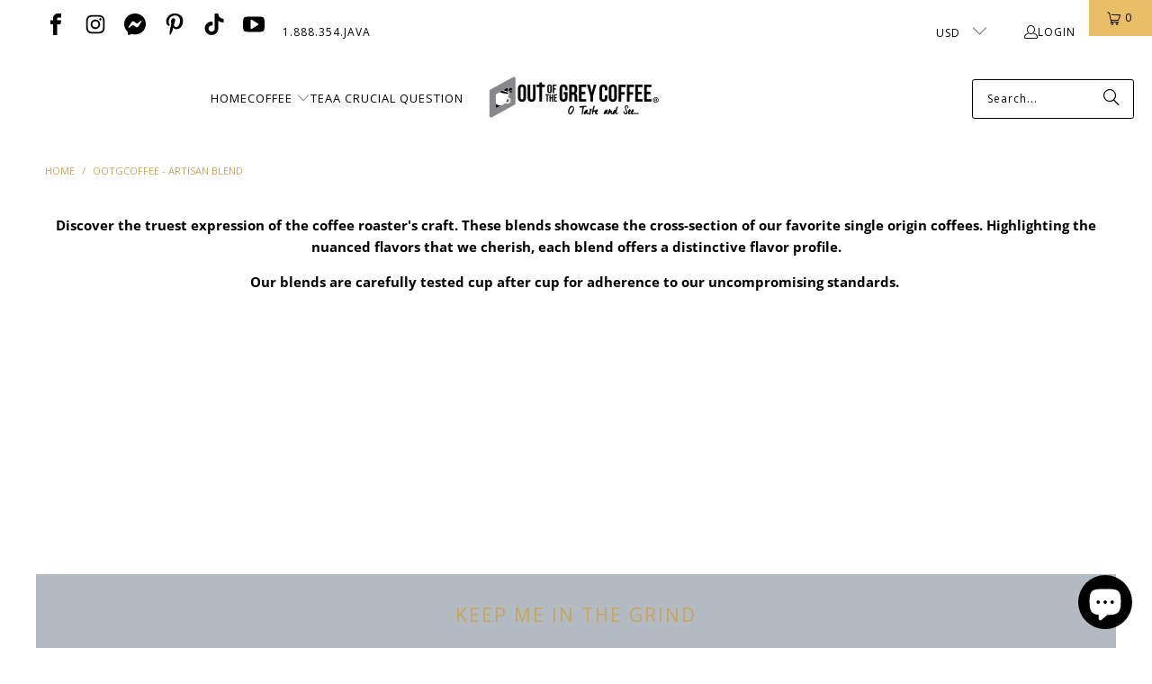

--- FILE ---
content_type: text/html; charset=utf-8
request_url: https://outofthegreycoffee.com/collections/ootgcoffee-artisan-blend
body_size: 52040
content:
<!DOCTYPE html>
<html class="no-js no-touch" lang="en">
  <head>
    <meta charset="utf-8">
    <meta http-equiv="cleartype" content="on">
    <meta name="robots" content="index,follow">

    <!-- Mobile Specific Metas -->
    <meta name="HandheldFriendly" content="True">
    <meta name="MobileOptimized" content="320">
    <meta name="viewport" content="width=device-width,initial-scale=1">
    <meta name="theme-color" content="#ffffff">

    
    <title>
      ootgCoffee - Artisan Blend - Coffee Roasted Daily - Out Of The Grey Coffee
    </title>

    
      <meta name="description" content="ootgCoffee - Artisan Blend - Coffee Roasted Daily - Discover the truest expression of the coffee roaster&#39;s craft."/>
    

    <link rel="preconnect" href="https://fonts.shopifycdn.com" />
    <link rel="preconnect" href="https://cdn.shopify.com" />
    <link rel="preconnect" href="https://cdn.shopifycloud.com" />

    <link rel="dns-prefetch" href="https://v.shopify.com" />
    <link rel="dns-prefetch" href="https://www.youtube.com" />
    <link rel="dns-prefetch" href="https://vimeo.com" />

    <link href="//outofthegreycoffee.com/cdn/shop/t/378/assets/jquery.min.js?v=147293088974801289311746154690" as="script" rel="preload">

    <!-- Stylesheet for Fancybox library -->
    <link rel="stylesheet" href="//outofthegreycoffee.com/cdn/shop/t/378/assets/fancybox.css?v=19278034316635137701746154690" type="text/css" media="all" defer>

    <!-- Devkit styles --><style>
  @layer base, components, utilities, overrides;
</style>












<style data-shopify>:root {
    /* ===================================== */
    /* Root variables */
    /* ===================================== */

    --root-font-size: 16px;
    --root-color-primary: #000;
    --root-color-secondary: #fff;

    /* ===================================== */
    /* Colors */
    /* ===================================== */

    --color-primary: var(--root-color-primary);
    --color-secondary: var(--root-color-secondary);

    --link-color: #c7a55d;
    --link-hover-color: #9d7214;
    --border-color: #e8bf67;

    /* ===================================== */
    /* Icons */
    /* ===================================== */

    --icon-color: ;
    --icon-hover-color: var(--link-hover-color);
    --icon-size: px;

    /* ===================================== */
    /* Buttons */
    /* ===================================== */

    --btn-style: rounded;
    --btn-weight: bold;
    --btn-font-size: 14;
    --btn-font-transform: uppercase;

    /* Default */
    --button-color-border: #000000;
    --button-color-background: #000000;
    --button-color-text: 
  #ffffff

;
    --button-color-border-hover: 
  #0f0f0f

;
    --button-color-background-hover: 
  #0f0f0f

;
    --button-color-text-hover: #000000;

    /* Outline */
    --btn-outline-color-border: #000000;
    --btn-outline-color-background: transparent;
    --btn-outline-color-text: #000000;
    --btn-outline-color-border-hover: 
  #0f0f0f

;
    --btn-outline-color-background-hover: 
  #0f0f0f

;
    --btn-outline-color-text-hover: 
  #ffffff

;

    /* Primary */
    --btn-primary-color-border: #9d8661;
    --btn-primary-color-background: #9d8661;
    --btn-primary-color-text: #ffffff;
    --btn-primary-color-border-hover: #8b6a1b;
    --btn-primary-color-background-hover: #8b6a1b;
    --btn-primary-color-text-hover: #ffffff;

    /* Primary Outline */
    --btn-primary-outline-color-border: #9d8661;
    --btn-primary-outline-color-background: transparent;
    --btn-primary-outline-color-text: #9d8661;
    --btn-primary-outline-color-border-hover: #8b6a1b;
    --btn-primary-outline-color-background-hover: #8b6a1b;
    --btn-primary-outline-color-text-hover:
  #ffffff

;

    /* Banner Button */
    --btn-banner-color-border: #8c8b8b;
    --btn-banner-color-background: transparent;
    --btn-banner-color-text: #8c8b8b;
    --btn-banner-color-border-hover: #8c8b8b;
    --btn-banner-color-background-hover: #8c8b8b;
    --btn-banner-color-text-hover: 
  #333333

;

    /* Banner Button Highlight */
    --btn-banner-highlight-color-border: #8c8b8b;
    --btn-banner-highlight-color-background: #8c8b8b;
    --btn-banner-highlight-color-text: 
  #333333

;
    --btn-banner-highlight-color-border-hover: 
  #818080

;
    --btn-banner-highlight-color-background-hover: 
  #818080

;
    --btn-banner-highlight-color-text-hover: 
  #333333

;

    /* Banner Text Button */
    --btn-banner-text-color-border: #ffffff;
    --btn-banner-text-color-background: transparent;
    --btn-banner-text-color-text: #ffffff;
    --btn-banner-text-color-border-hover: #ffffff;
    --btn-banner-text-color-background-hover: #ffffff;
    --btn-banner-text-color-text-hover: 
  #333333

;

    /* Banner Text Button Highlight */
    --btn-banner-text-highlight-color-border: #ffffff;
    --btn-banner-text-highlight-color-background: #ffffff;
    --btn-banner-text-highlight-color-text: 
  #333333

;
    --btn-banner-text-highlight-color-border-hover: 
  #ebebeb

;
    --btn-banner-text-highlight-color-background-hover: 
  #ebebeb

;
    --btn-banner-text-highlight-color-text-hover: 
  #333333

;

    /* Mobile Default Button */
    --btn-mobile-color-border: #000000;
    --btn-mobile-color-background: #000000;
    --btn-mobile-color-text: 
  #ffffff

;
    --btn-mobile-color-border-hover: 
  #0f0f0f

;
    --btn-mobile-color-background-hover: 
  #0f0f0f

;
    --btn-mobile-color-text-hover: 
  #ffffff

;

    
        --border-radius: 3px;
      

    /* ===================================== */
    /* Typography */
    /* ===================================== */

    --regular-font-family: "Open Sans";
    --regular-font-fallback-families: sans-serif;
    --regular-font-weight: 400;
    --regular-font-style: normal;
    --regular-font-size: 15px;
    --regular-font-transform: none;
    --regular-color: #000000;

    --headline-font-family: "Open Sans", sans-serif;
    --headline-font-weight: 400;
    --headline-font-style: normal;
    --headline-font-transform: uppercase;
    --headline-color: #c7a55d;
    --headline-letter_spacing: 2px;

    /* ===================================== */
    /* Components */
    /* ===================================== */

    /* Nav */
    --nav-font: "Open Sans", sans-serif;
    --nav-font-style: normal;
    --nav-letter-spacing: 1;

    /* Footer */
    --sub-footer-text-color: #ffffff;
    --headline-footer-text-color: #ffffff;
    --footer-heading-font-size: 14;

    /* Newsletter */
    --use-newsletter-border: true;
    --newsletter-section-background-color: #b4bac1;
    --newsletter-section-color: #000000;
    --newsletter-section-background-color-gradient: ;
    --newsletter-popup-image-align: right;
    --newsletter-popup-close: true;
    --newsletter-popup-text-align: center;
    --newsletter-popup-background-color: #ffffff;
    --newsletter-popup-color: #363636;
    --newsletter-popup-background-color-gradient: ;

    /* Video */
    --video-banner-color: #ffffff;
    --video-subtitle-font-family: "Open Sans", sans-serif;
    --video-subtitle-font-weight: 400;
    --video-subtitle-font-transform: none;
    --video-subtitle-size: 20px;
    --video-subtitle-letter-spacing: 1px;
    --video-subtitle-size-medium-down: 13.333333333333334px;
    --video-subtitle-size-medium-up: 16.666666666666668px;
    --video-headline-font-family: "Open Sans", sans-serif;
    --video-headline-font-weight: 400;
    --video-headline-font-style: normal;
    --video-headline-font-transform: uppercase;
    --video-headline-size: 45px;
    --video-headline-letter-spacing: 0px;
    --video-headline-size-medium-down: 30.0px;
    --video-headline-size-medium-up: 37.5px;
    --video-banner-background-color: #1e1e1e;
  }</style>
<style data-shopify>h1, h2, h3, h4, h5, h6,
  .h1, .h2, .h3, .h4, .h5, .h6 {
    font-family: var(--headline-font-family);
    font-weight: var(--headline-font-weight);
    font-style: var(--headline-font-style);
    text-transform: var(--headline-font-transform);
    line-height: 1.5;
    color: var(--headline-color);
    display: block;
    letter-spacing: var(--headline-letter_spacing);
    text-rendering: optimizeLegibility;

    a {
      &:link,
      &:visited {
        color: inherit;
      }

      &:hover,
      &:active {
        color: var(--link-color);
      }
    }
  }

  h1, .h1 {
    font-size: 24px;
    margin: 0 auto 15px;
    clear: both;
    font-weight: var(--headline-font-weight);
    padding-top: 4px;
  }

  h2,
  .h2 {
    font-size: 21px;
    margin-bottom: 0.75em;
  }

  h3,
  .h3 {
    font-size: 19px;
    margin: 0 auto 15px 0;

    &.title {
      line-height: 1.25;
      margin: 0 auto 15px;
      clear: both;
      padding-top: 4px;
    }

    &.sub_title {
      padding: 5px 0;
    }
  }

  h4,
  .h4 {
    font-size: 16px;
    margin: 0 0 0.5em 0;
    padding: 7px 0;

    &.title a {
      border: 0;
      padding: 0;
      margin: 0;
    }
  }

  h5,
  .h5 {
    font-size: 15px;
    margin: 0 0 0.5em 0;
    padding: 7px 0;

    &.sub_title {
      padding: 5px 0;
      color: var(--headline-color);
    }

    &.sub_title a {
      color: var(--headline-color);
    }
  }

  h6,
  .h6 {
    font-size: 14px;
    letter-spacing: calc(var(--headline-letter_spacing) / 2);
    margin: 0 0 0.5em 0;
    padding: 7px 0;

    &.title {
      line-height: 32px;
      margin: 0 0 0.5em 0;
    }
  }

  p {
    margin: 0 0 15px;
    font-style: normal;
    line-height: 1.6em;
  }

  .text-align--center {
    text-align: center;
  }

  .text-align--left {
    text-align: left;
  }

  .text-align--right {
    text-align: right;
  }



  @media only screen and (max-width: 480px) {
    h1,
    h2,
    h3,
    h4,
    h5,
    h6,
    .collection_title,
    .empty_cart {
      font-size: 110%;
      line-height: 1.5em;
    }

    h1,
    h1.home,
    .title a,
    h2 {
      padding: 0;
    }
  }</style>
<style data-shopify>:root {
    /* Root Colors */
    --color-primary: #000000;
    --color-secondary: #ffffff;
  }

  html, body {
    color: var(--color-primary);
    background-color: var(--color-secondary);
  }</style>

<style>
      
    /*! modern-normalize v3.0.1 | MIT License | https://github.com/sindresorhus/modern-normalize */*,:before,:after{box-sizing:border-box}html{font-family:system-ui,Segoe UI,Roboto,Helvetica,Arial,sans-serif,"Apple Color Emoji","Segoe UI Emoji";line-height:1.15;text-size-adjust:100%;tab-size:4}body{margin:0}b,strong{font-weight:bolder}code,kbd,samp,pre{font-family:ui-monospace,SFMono-Regular,Consolas,Liberation Mono,Menlo,monospace;font-size:1em}small{font-size:80%}sub,sup{position:relative;font-size:75%;line-height:0;vertical-align:baseline}sub{bottom:-.25em}sup{top:-.5em}table{border-color:currentcolor}button,input,optgroup,select,textarea{margin:0;font-family:inherit;font-size:100%;line-height:1.15}button,[type=button],[type=reset],[type=submit]{-webkit-appearance:auto;appearance:auto}legend{padding:0}progress{vertical-align:baseline}::-webkit-inner-spin-button,::-webkit-outer-spin-button{height:auto}[type=search]{-webkit-appearance:textfield;appearance:textfield;outline-offset:-2px}::-webkit-search-decoration{-webkit-appearance:none;appearance:none}::-webkit-file-upload-button{font:inherit;-webkit-appearance:auto;appearance:auto}summary{display:list-item}
/*# sourceMappingURL=/s/files/1/0084/7901/4974/t/88/assets/vendor.modern-normalize.css.map?v=101712644036999526981745849626 */

  
    </style>




<style>
      
    form,fieldset{margin-bottom:20px}input[type=text],input[type=password],input[type=email],input[type=search],input[type=url],input[type=tel],input[type=number],input[type=date],input[type=month],input[type=week],input[type=time],input[type=range],input[type=color],select,textarea{display:block;width:100%;height:44px;max-height:100%;padding:0 10px;margin:0;font:13px HelveticaNeue-Light,Helvetica Neue Light,Helvetica Neue,Helvetica,Arial,sans-serif;line-height:22px;color:#5f6a7d;-webkit-appearance:none;appearance:none;outline:none;background:#fff;border:1px solid var(--border-color);text-rendering:optimizelegibility;border-radius:var(--border-radius)}@media only screen and (width <= 480px){input[type=text],input[type=password],input[type=email],input[type=search],input[type=url],input[type=tel],input[type=number],input[type=date],input[type=month],input[type=week],input[type=time],input[type=range],input[type=color],select,textarea{font-size:16px}}input[type=text]:active,input[type=text]:focus,input[type=password]:active,input[type=password]:focus,input[type=email]:active,input[type=email]:focus,input[type=search]:active,input[type=search]:focus,input[type=url]:active,input[type=url]:focus,input[type=tel]:active,input[type=tel]:focus,input[type=number]:active,input[type=number]:focus,input[type=date]:active,input[type=date]:focus,input[type=month]:active,input[type=month]:focus,input[type=week]:active,input[type=week]:focus,input[type=time]:active,input[type=time]:focus,input[type=range]:active,input[type=range]:focus,input[type=color]:active,input[type=color]:focus,select:active,select:focus,textarea:active,textarea:focus{color:#444;border:1px solid #aaa}input[type=number]::-webkit-outer-spin-button,input[type=number]::-webkit-inner-spin-button{margin:0;-webkit-appearance:none;appearance:none}input[type=text]::-ms-clear{display:none;width:0;height:0}input[type=text]::-ms-reveal{display:none;width:0;height:0}input[type=search]::-webkit-search-decoration,input[type=search]::-webkit-search-cancel-button,input[type=search]::-webkit-search-results-button,input[type=search]::-webkit-search-results-decoration{display:none}input[type=date]{display:inline-flex}input[type=number]{-webkit-appearance:textfield!important;appearance:textfield!important}select::-ms-expand{display:none}select{padding:8px var(--pill-padding, 14px) 8px;text-overflow:"";text-indent:.01px;-webkit-appearance:none;appearance:none;background:#fff url("data:image/svg+xml,%3Csvg width='50' height='27' xmlns='http://www.w3.org/2000/svg'%3E%3Cpath d='M25 27.05 0 1.319 1.367 0 25 24.316 48.633 0 50 1.318z' fill='%23000' fill-rule='nonzero'/%3E%3C/svg%3E%0A") no-repeat 95% 50%;background-size:.85rem;border:1px solid #d9dbdc;border-radius:var(--border-radius)}label,legend{display:block;margin-bottom:5px;font-size:13px;font-weight:700;text-align:left;text-transform:var(--regular-font-transform)}input[type=checkbox]{display:inline}label span,legend span{font-size:13px;font-weight:700;color:#444}textarea{min-height:120px;padding:15px 9px}
/*# sourceMappingURL=/s/files/1/2515/3954/t/23/assets/util.forms.css.map?v=9434103573914653061766656016 */

  
    </style>


<style>
      
    svg.icon {
  display: inline-block;
  width: var(--icon-width-size, var(--icon-size));
  height: var(--icon-height-size, var(--icon-size));
  vertical-align: middle;
  color: inherit;
}

  
    </style>


<link href="//outofthegreycoffee.com/cdn/shop/t/378/assets/util.grid.css?v=72002231341491640291746154690" rel="stylesheet" type="text/css" media="all" />
    <script async crossorigin fetchpriority="high" src="/cdn/shopifycloud/importmap-polyfill/es-modules-shim.2.4.0.js"></script>
<script>
      console.warn('Asset size is too large to inline stylesheet: util.grid.css');
    </script>


<style>
      
    .page-blocks{display:flex;flex-wrap:wrap;justify-content:center;width:100%}.shopify-section{width:100%}@media only screen and (width <= 480px){.shopify-section{width:100%!important;padding-right:0!important;padding-left:0!important}}.section{width:95%;max-width:1200px;margin:var(--section-padding-top) auto var(--section-padding-bottom) auto}.section.is-width-wide{width:100%;max-width:none}.section-wrapper{display:flex;flex-wrap:wrap;justify-content:center;width:100%}.section-wrapper .under-menu:nth-child(1) .full-width--false{margin-top:30px}.no-js .section-wrapper .under-menu:nth-child(1) .full-width--false{margin-top:0}.section-wrapper--product{width:95%;max-width:1200px;margin-right:auto;margin-left:auto}.section-wrapper--product .section{width:100%}.section-wrapper--product.is-width-wide{width:100%;max-width:none}
/*# sourceMappingURL=/s/files/1/0008/0874/7065/t/171/assets/util.section.css.map?v=178612592232544466241745845560 */

  
    </style>




    <!-- Stylesheets for Turbo -->
    <link href="//outofthegreycoffee.com/cdn/shop/t/378/assets/styles.css?v=93898903292198504531755202527" rel="stylesheet" type="text/css" media="all" />

    <!-- Icons -->
    
      <link rel="shortcut icon" type="image/x-icon" href="//outofthegreycoffee.com/cdn/shop/files/darkerOOTG_FAVICON_FINAL_a31993da-5935-4c15-9a27-aad69694b1cf_180x180.png?v=1613526603">
      <link rel="apple-touch-icon" href="//outofthegreycoffee.com/cdn/shop/files/darkerOOTG_FAVICON_FINAL_a31993da-5935-4c15-9a27-aad69694b1cf_180x180.png?v=1613526603"/>
      <link rel="apple-touch-icon" sizes="57x57" href="//outofthegreycoffee.com/cdn/shop/files/darkerOOTG_FAVICON_FINAL_a31993da-5935-4c15-9a27-aad69694b1cf_57x57.png?v=1613526603"/>
      <link rel="apple-touch-icon" sizes="60x60" href="//outofthegreycoffee.com/cdn/shop/files/darkerOOTG_FAVICON_FINAL_a31993da-5935-4c15-9a27-aad69694b1cf_60x60.png?v=1613526603"/>
      <link rel="apple-touch-icon" sizes="72x72" href="//outofthegreycoffee.com/cdn/shop/files/darkerOOTG_FAVICON_FINAL_a31993da-5935-4c15-9a27-aad69694b1cf_72x72.png?v=1613526603"/>
      <link rel="apple-touch-icon" sizes="76x76" href="//outofthegreycoffee.com/cdn/shop/files/darkerOOTG_FAVICON_FINAL_a31993da-5935-4c15-9a27-aad69694b1cf_76x76.png?v=1613526603"/>
      <link rel="apple-touch-icon" sizes="114x114" href="//outofthegreycoffee.com/cdn/shop/files/darkerOOTG_FAVICON_FINAL_a31993da-5935-4c15-9a27-aad69694b1cf_114x114.png?v=1613526603"/>
      <link rel="apple-touch-icon" sizes="180x180" href="//outofthegreycoffee.com/cdn/shop/files/darkerOOTG_FAVICON_FINAL_a31993da-5935-4c15-9a27-aad69694b1cf_180x180.png?v=1613526603"/>
      <link rel="apple-touch-icon" sizes="228x228" href="//outofthegreycoffee.com/cdn/shop/files/darkerOOTG_FAVICON_FINAL_a31993da-5935-4c15-9a27-aad69694b1cf_228x228.png?v=1613526603"/>
    
    <link rel="canonical" href="https://outofthegreycoffee.com/collections/ootgcoffee-artisan-blend"/>

    

    
      <script type="text/javascript" src="/services/javascripts/currencies.js" data-no-instant></script>
    

    
      <script src="//outofthegreycoffee.com/cdn/shop/t/378/assets/currencies.js?v=1648699478663843391746154690" defer></script>
    

    
    <script>
      window.PXUTheme = window.PXUTheme || {};
      window.PXUTheme.version = '9.5.4';
      window.PXUTheme.name = 'Turbo';    </script>    


    
<template id="price-ui"><span class="compare-at-price" data-compare-at-price></span><span class="price " data-price></span><span class="unit-pricing" data-unit-pricing></span></template>
    <template id="price-ui-badge"><span class="badge" data-badge></span></template>
    
    <template id="price-ui__price"><span class="money" data-price></span></template>
    <template id="price-ui__price-range"><span class="price-min" data-price-min><span class="money" data-price></span></span> - <span class="price-max" data-price-max><span class="money" data-price></span></span></template>
    <template id="price-ui__unit-pricing"><span class="unit-quantity" data-unit-quantity></span> | <span class="unit-price" data-unit-price><span class="money" data-price></span></span> / <span class="unit-measurement" data-unit-measurement></span></template>
    <template id="price-ui-badge__percent-savings-range">Save up to <span data-price-percent></span>%</template>
    <template id="price-ui-badge__percent-savings">Save <span data-price-percent></span>%</template>
    <template id="price-ui-badge__price-savings-range">Save up to <span class="money" data-price></span></template>
    <template id="price-ui-badge__price-savings">Save <span class="money" data-price></span></template>
    <template id="price-ui-badge__on-sale">Sale</template>
    <template id="price-ui-badge__sold-out">Sold out</template>
    <template id="price-ui-badge__in-stock">In stock</template>
    
<script type="importmap">
{
  "imports": {
    "component.age-gate": "//outofthegreycoffee.com/cdn/shop/t/378/assets/component.age-gate.js?v=178206963185212261781746154690",
    "component.back-to-top-button": "//outofthegreycoffee.com/cdn/shop/t/378/assets/component.back-to-top-button.js?v=121105669381073937401746154690",
    "component.image-element-aspect-ratio": "//outofthegreycoffee.com/cdn/shop/t/378/assets/component.image-element-aspect-ratio.js?v=99215540724599282731746154690",
    "component.popup-newsletter": "//outofthegreycoffee.com/cdn/shop/t/378/assets/component.popup-newsletter.js?v=124645960972506590941746154690",
    "component.section-newsletter": "//outofthegreycoffee.com/cdn/shop/t/378/assets/component.section-newsletter.js?v=144015650166855237021746154690",
    "component.section-video": "//outofthegreycoffee.com/cdn/shop/t/378/assets/component.section-video.js?v=58108171799475093061746154690",
    "currencies": "//outofthegreycoffee.com/cdn/shop/t/378/assets/currencies.js?v=1648699478663843391746154690",
    "instantclick": "//outofthegreycoffee.com/cdn/shop/t/378/assets/instantclick.min.js?v=20092422000980684151746154690",
    "jquery.cart": "//outofthegreycoffee.com/cdn/shop/t/378/assets/jquery.cart.min.js?v=166679848951413287571746154690",
    "jquery": "//outofthegreycoffee.com/cdn/shop/t/378/assets/jquery.min.js?v=147293088974801289311746154690",
    "themeEditorSections": "//outofthegreycoffee.com/cdn/shop/t/378/assets/themeEditorSections.js?v=163907835056536163881746154690",
    "util.animations": "//outofthegreycoffee.com/cdn/shop/t/378/assets/util.animations.js?v=88379227021148447571746154690",
    "util.events": "//outofthegreycoffee.com/cdn/shop/t/378/assets/util.events.js?v=163430142883111782711746154690",
    "vendor.fancybox": "//outofthegreycoffee.com/cdn/shop/t/378/assets/vendor.fancybox.js?v=137271155610422863481746154690",
    "vendor.isbot": "//outofthegreycoffee.com/cdn/shop/t/378/assets/vendor.isbot.js?v=141969293939305478221746154690",
    "vendor.jquery": "//outofthegreycoffee.com/cdn/shop/t/378/assets/vendor.jquery.js?v=147293088974801289311746154690",
    "vendor.js-cookie": "//outofthegreycoffee.com/cdn/shop/t/378/assets/vendor.js-cookie.js?v=182647587380799007001746154690",
    "vendor.just-debounce": "//outofthegreycoffee.com/cdn/shop/t/378/assets/vendor.just-debounce.js?v=43348262834111556771746154690",
    "vendor.lazysizes": "//outofthegreycoffee.com/cdn/shop/t/378/assets/vendor.lazysizes.js?v=143264585656346250741746154690",
    "vendor.noscroll.96a94b32": "//outofthegreycoffee.com/cdn/shop/t/378/assets/vendor.noscroll.96a94b32.js?v=103500330829761603901746154690",
    "vendor.noscroll": "//outofthegreycoffee.com/cdn/shop/t/378/assets/vendor.noscroll.js?v=81117179843272977361746154690",
    "vendor.plyr": "//outofthegreycoffee.com/cdn/shop/t/378/assets/vendor.plyr.js?v=155556689627674826441746154690",
    "vendors": "//outofthegreycoffee.com/cdn/shop/t/378/assets/vendors.js?v=176241922172216752211746154690"
  }
}
</script>

<script>window.PXUTheme = window.PXUTheme || {};


window.PXUTheme.theme_settings = {};
window.PXUTheme.currency = {};
window.PXUTheme.routes = window.PXUTheme.routes || {};


window.PXUTheme.theme_settings.display_tos_checkbox = false;
window.PXUTheme.theme_settings.go_to_checkout = true;
window.PXUTheme.theme_settings.cart_action = "ajax";
window.PXUTheme.theme_settings.cart_shipping_calculator = true;


window.PXUTheme.theme_settings.collection_swatches = false;
window.PXUTheme.theme_settings.collection_secondary_image = false;


window.PXUTheme.currency.show_multiple_currencies = true;
window.PXUTheme.currency.shop_currency = "USD";
window.PXUTheme.currency.default_currency = "USD";
window.PXUTheme.currency.display_format = "money_format";
window.PXUTheme.currency.money_format = "${{amount}}";
window.PXUTheme.currency.money_format_no_currency = "${{amount}}";
window.PXUTheme.currency.money_format_currency = "${{amount}} USD";
window.PXUTheme.currency.native_multi_currency = true;
window.PXUTheme.currency.iso_code = "USD";
window.PXUTheme.currency.symbol = "$";


window.PXUTheme.theme_settings.display_inventory_left = false;
window.PXUTheme.theme_settings.inventory_threshold = 10;
window.PXUTheme.theme_settings.limit_quantity = false;


window.PXUTheme.theme_settings.menu_position = null;


window.PXUTheme.theme_settings.pagination_type = "load_more";


window.PXUTheme.theme_settings.enable_shopify_collection_badges = true;
window.PXUTheme.theme_settings.quick_shop_thumbnail_position = null;
window.PXUTheme.theme_settings.product_form_style = "swatches";
window.PXUTheme.theme_settings.sale_banner_enabled = true;
window.PXUTheme.theme_settings.display_savings = true;
window.PXUTheme.theme_settings.display_sold_out_price = false;
window.PXUTheme.theme_settings.free_text = "Price TBD";
window.PXUTheme.theme_settings.video_looping = null;
window.PXUTheme.theme_settings.quick_shop_style = "popup";
window.PXUTheme.theme_settings.hover_enabled = true;


window.PXUTheme.routes.cart_url = "/cart";
window.PXUTheme.routes.cart_update_url = "/cart/update";
window.PXUTheme.routes.root_url = "/";
window.PXUTheme.routes.search_url = "/search";
window.PXUTheme.routes.all_products_collection_url = "/collections/all";
window.PXUTheme.routes.product_recommendations_url = "/recommendations/products";
window.PXUTheme.routes.predictive_search_url = "/search/suggest";


window.PXUTheme.theme_settings.image_loading_style = "appear";


window.PXUTheme.theme_settings.enable_autocomplete = true;


window.PXUTheme.theme_settings.page_dots_enabled = true;
window.PXUTheme.theme_settings.slideshow_arrow_size = "bold";


window.PXUTheme.theme_settings.quick_shop_enabled = false;


window.PXUTheme.theme_settings.enable_back_to_top_button = false;


window.PXUTheme.translation = {};


window.PXUTheme.translation.agree_to_terms_warning = "You must agree with the terms and conditions to checkout.";
window.PXUTheme.translation.one_item_left = "item left";
window.PXUTheme.translation.items_left_text = "items left";
window.PXUTheme.translation.cart_savings_text = "Total Savings";
window.PXUTheme.translation.cart_discount_text = "Discount";
window.PXUTheme.translation.cart_subtotal_text = "Subtotal";
window.PXUTheme.translation.cart_remove_text = "Remove";
window.PXUTheme.translation.cart_free_text = "Free";


window.PXUTheme.translation.newsletter_success_text = "Thank you for joining our mailing list!";


window.PXUTheme.translation.notify_email = "Enter your email address...";
window.PXUTheme.translation.notify_email_value = "Translation missing: en.contact.fields.email";
window.PXUTheme.translation.notify_email_send = "Send";
window.PXUTheme.translation.notify_message_first = "Please notify me when ";
window.PXUTheme.translation.notify_message_last = " becomes available - ";
window.PXUTheme.translation.notify_success_text = "Thanks! We will notify you when this product becomes available!";


window.PXUTheme.translation.add_to_cart = "Add to Cart";
window.PXUTheme.translation.coming_soon_text = "Coming Soon";
window.PXUTheme.translation.sold_out_text = "Sold Out";
window.PXUTheme.translation.sale_text = "Sale";
window.PXUTheme.translation.savings_text = "You Save";
window.PXUTheme.translation.percent_off_text = "% off";
window.PXUTheme.translation.from_text = "from";
window.PXUTheme.translation.new_text = "New";
window.PXUTheme.translation.pre_order_text = "Pre-Order";
window.PXUTheme.translation.unavailable_text = "Unavailable";


window.PXUTheme.translation.all_results = "View all results";
window.PXUTheme.translation.no_results = "Sorry, no results!";


window.PXUTheme.media_queries = {};
window.PXUTheme.media_queries.small = window.matchMedia( "(max-width: 480px)" );
window.PXUTheme.media_queries.medium = window.matchMedia( "(max-width: 798px)" );
window.PXUTheme.media_queries.large = window.matchMedia( "(min-width: 799px)" );
window.PXUTheme.media_queries.larger = window.matchMedia( "(min-width: 960px)" );
window.PXUTheme.media_queries.xlarge = window.matchMedia( "(min-width: 1200px)" );
window.PXUTheme.media_queries.ie10 = window.matchMedia( "all and (-ms-high-contrast: none), (-ms-high-contrast: active)" );
window.PXUTheme.media_queries.tablet = window.matchMedia( "only screen and (min-width: 799px) and (max-width: 1024px)" );
window.PXUTheme.media_queries.mobile_and_tablet = window.matchMedia( "(max-width: 1024px)" );
</script>


    
      <script src="//outofthegreycoffee.com/cdn/shop/t/378/assets/instantclick.min.js?v=20092422000980684151746154690" data-no-instant defer></script>

      <script data-no-instant>
        window.addEventListener('DOMContentLoaded', function() {

          function inIframe() {
            try {
              return window.self !== window.top;
            } catch (e) {
              return true;
            }
          }

          if (!inIframe()){
            InstantClick.on('change', function() {

              $('head script[src*="shopify"]').each(function() {
                var script = document.createElement('script');
                script.type = 'text/javascript';
                script.src = $(this).attr('src');

                $('body').append(script);
              });

              $('body').removeClass('fancybox-active');
              $.fancybox.destroy();

              InstantClick.init();

            });
          }
        });
      </script>
    

    <script>
      
    </script>

    <!-- pxu-sections-js start DO NOT EDIT --><script src="//outofthegreycoffee.com/cdn/shop/t/378/assets/pxu-sections.js?v=36039314223556910771748822135" defer></script><!-- DO NOT EDIT pxu-sections-js end-->
<script>window.performance && window.performance.mark && window.performance.mark('shopify.content_for_header.start');</script><meta name="google-site-verification" content="SjfpNtW-BJ1X6O8jl13u36IusakjLBeYUynKTfEbVps">
<meta name="google-site-verification" content="T0bzXpPpYyYznNLsUyPVRykG2otRLlTZGeAl5M8XZk0">
<meta name="facebook-domain-verification" content="azblsw7zu2u1bpezliu10getg0dq94">
<meta id="shopify-digital-wallet" name="shopify-digital-wallet" content="/19471527/digital_wallets/dialog">
<meta name="shopify-checkout-api-token" content="3f09b5a8f6a516ee300ca39345ef745a">
<link rel="alternate" type="application/atom+xml" title="Feed" href="/collections/ootgcoffee-artisan-blend.atom" />
<link rel="alternate" type="application/json+oembed" href="https://outofthegreycoffee.com/collections/ootgcoffee-artisan-blend.oembed">
<script async="async" src="/checkouts/internal/preloads.js?locale=en-US"></script>
<link rel="preconnect" href="https://shop.app" crossorigin="anonymous">
<script async="async" src="https://shop.app/checkouts/internal/preloads.js?locale=en-US&shop_id=19471527" crossorigin="anonymous"></script>
<script id="apple-pay-shop-capabilities" type="application/json">{"shopId":19471527,"countryCode":"US","currencyCode":"USD","merchantCapabilities":["supports3DS"],"merchantId":"gid:\/\/shopify\/Shop\/19471527","merchantName":"Out Of The Grey Coffee","requiredBillingContactFields":["postalAddress","email"],"requiredShippingContactFields":["postalAddress","email"],"shippingType":"shipping","supportedNetworks":["visa","masterCard","amex","discover","elo","jcb"],"total":{"type":"pending","label":"Out Of The Grey Coffee","amount":"1.00"},"shopifyPaymentsEnabled":true,"supportsSubscriptions":true}</script>
<script id="shopify-features" type="application/json">{"accessToken":"3f09b5a8f6a516ee300ca39345ef745a","betas":["rich-media-storefront-analytics"],"domain":"outofthegreycoffee.com","predictiveSearch":true,"shopId":19471527,"locale":"en"}</script>
<script>var Shopify = Shopify || {};
Shopify.shop = "out-of-the-grey-coffee.myshopify.com";
Shopify.locale = "en";
Shopify.currency = {"active":"USD","rate":"1.0"};
Shopify.country = "US";
Shopify.theme = {"name":"Turbo-v9.5.4.(w\/stamped)-01.25.26","id":149296185596,"schema_name":"Turbo","schema_version":"9.5.4","theme_store_id":null,"role":"main"};
Shopify.theme.handle = "null";
Shopify.theme.style = {"id":null,"handle":null};
Shopify.cdnHost = "outofthegreycoffee.com/cdn";
Shopify.routes = Shopify.routes || {};
Shopify.routes.root = "/";</script>
<script type="module">!function(o){(o.Shopify=o.Shopify||{}).modules=!0}(window);</script>
<script>!function(o){function n(){var o=[];function n(){o.push(Array.prototype.slice.apply(arguments))}return n.q=o,n}var t=o.Shopify=o.Shopify||{};t.loadFeatures=n(),t.autoloadFeatures=n()}(window);</script>
<script>
  window.ShopifyPay = window.ShopifyPay || {};
  window.ShopifyPay.apiHost = "shop.app\/pay";
  window.ShopifyPay.redirectState = null;
</script>
<script id="shop-js-analytics" type="application/json">{"pageType":"collection"}</script>
<script defer="defer" async type="module" src="//outofthegreycoffee.com/cdn/shopifycloud/shop-js/modules/v2/client.init-shop-cart-sync_BT-GjEfc.en.esm.js"></script>
<script defer="defer" async type="module" src="//outofthegreycoffee.com/cdn/shopifycloud/shop-js/modules/v2/chunk.common_D58fp_Oc.esm.js"></script>
<script defer="defer" async type="module" src="//outofthegreycoffee.com/cdn/shopifycloud/shop-js/modules/v2/chunk.modal_xMitdFEc.esm.js"></script>
<script type="module">
  await import("//outofthegreycoffee.com/cdn/shopifycloud/shop-js/modules/v2/client.init-shop-cart-sync_BT-GjEfc.en.esm.js");
await import("//outofthegreycoffee.com/cdn/shopifycloud/shop-js/modules/v2/chunk.common_D58fp_Oc.esm.js");
await import("//outofthegreycoffee.com/cdn/shopifycloud/shop-js/modules/v2/chunk.modal_xMitdFEc.esm.js");

  window.Shopify.SignInWithShop?.initShopCartSync?.({"fedCMEnabled":true,"windoidEnabled":true});

</script>
<script>
  window.Shopify = window.Shopify || {};
  if (!window.Shopify.featureAssets) window.Shopify.featureAssets = {};
  window.Shopify.featureAssets['shop-js'] = {"shop-cart-sync":["modules/v2/client.shop-cart-sync_DZOKe7Ll.en.esm.js","modules/v2/chunk.common_D58fp_Oc.esm.js","modules/v2/chunk.modal_xMitdFEc.esm.js"],"init-fed-cm":["modules/v2/client.init-fed-cm_B6oLuCjv.en.esm.js","modules/v2/chunk.common_D58fp_Oc.esm.js","modules/v2/chunk.modal_xMitdFEc.esm.js"],"shop-cash-offers":["modules/v2/client.shop-cash-offers_D2sdYoxE.en.esm.js","modules/v2/chunk.common_D58fp_Oc.esm.js","modules/v2/chunk.modal_xMitdFEc.esm.js"],"shop-login-button":["modules/v2/client.shop-login-button_QeVjl5Y3.en.esm.js","modules/v2/chunk.common_D58fp_Oc.esm.js","modules/v2/chunk.modal_xMitdFEc.esm.js"],"pay-button":["modules/v2/client.pay-button_DXTOsIq6.en.esm.js","modules/v2/chunk.common_D58fp_Oc.esm.js","modules/v2/chunk.modal_xMitdFEc.esm.js"],"shop-button":["modules/v2/client.shop-button_DQZHx9pm.en.esm.js","modules/v2/chunk.common_D58fp_Oc.esm.js","modules/v2/chunk.modal_xMitdFEc.esm.js"],"avatar":["modules/v2/client.avatar_BTnouDA3.en.esm.js"],"init-windoid":["modules/v2/client.init-windoid_CR1B-cfM.en.esm.js","modules/v2/chunk.common_D58fp_Oc.esm.js","modules/v2/chunk.modal_xMitdFEc.esm.js"],"init-shop-for-new-customer-accounts":["modules/v2/client.init-shop-for-new-customer-accounts_C_vY_xzh.en.esm.js","modules/v2/client.shop-login-button_QeVjl5Y3.en.esm.js","modules/v2/chunk.common_D58fp_Oc.esm.js","modules/v2/chunk.modal_xMitdFEc.esm.js"],"init-shop-email-lookup-coordinator":["modules/v2/client.init-shop-email-lookup-coordinator_BI7n9ZSv.en.esm.js","modules/v2/chunk.common_D58fp_Oc.esm.js","modules/v2/chunk.modal_xMitdFEc.esm.js"],"init-shop-cart-sync":["modules/v2/client.init-shop-cart-sync_BT-GjEfc.en.esm.js","modules/v2/chunk.common_D58fp_Oc.esm.js","modules/v2/chunk.modal_xMitdFEc.esm.js"],"shop-toast-manager":["modules/v2/client.shop-toast-manager_DiYdP3xc.en.esm.js","modules/v2/chunk.common_D58fp_Oc.esm.js","modules/v2/chunk.modal_xMitdFEc.esm.js"],"init-customer-accounts":["modules/v2/client.init-customer-accounts_D9ZNqS-Q.en.esm.js","modules/v2/client.shop-login-button_QeVjl5Y3.en.esm.js","modules/v2/chunk.common_D58fp_Oc.esm.js","modules/v2/chunk.modal_xMitdFEc.esm.js"],"init-customer-accounts-sign-up":["modules/v2/client.init-customer-accounts-sign-up_iGw4briv.en.esm.js","modules/v2/client.shop-login-button_QeVjl5Y3.en.esm.js","modules/v2/chunk.common_D58fp_Oc.esm.js","modules/v2/chunk.modal_xMitdFEc.esm.js"],"shop-follow-button":["modules/v2/client.shop-follow-button_CqMgW2wH.en.esm.js","modules/v2/chunk.common_D58fp_Oc.esm.js","modules/v2/chunk.modal_xMitdFEc.esm.js"],"checkout-modal":["modules/v2/client.checkout-modal_xHeaAweL.en.esm.js","modules/v2/chunk.common_D58fp_Oc.esm.js","modules/v2/chunk.modal_xMitdFEc.esm.js"],"shop-login":["modules/v2/client.shop-login_D91U-Q7h.en.esm.js","modules/v2/chunk.common_D58fp_Oc.esm.js","modules/v2/chunk.modal_xMitdFEc.esm.js"],"lead-capture":["modules/v2/client.lead-capture_BJmE1dJe.en.esm.js","modules/v2/chunk.common_D58fp_Oc.esm.js","modules/v2/chunk.modal_xMitdFEc.esm.js"],"payment-terms":["modules/v2/client.payment-terms_Ci9AEqFq.en.esm.js","modules/v2/chunk.common_D58fp_Oc.esm.js","modules/v2/chunk.modal_xMitdFEc.esm.js"]};
</script>
<script>(function() {
  var isLoaded = false;
  function asyncLoad() {
    if (isLoaded) return;
    isLoaded = true;
    var urls = ["https:\/\/cdn-app.sealsubscriptions.com\/shopify\/public\/js\/sealsubscriptions.js?shop=out-of-the-grey-coffee.myshopify.com","https:\/\/cdn.hextom.com\/js\/freeshippingbar.js?shop=out-of-the-grey-coffee.myshopify.com","\/\/d3ebne3wf11ejw.cloudfront.net\/290-ec36446d0bb8e12be27a7ee0427876d2.js?shop=out-of-the-grey-coffee.myshopify.com","https:\/\/dr4qe3ddw9y32.cloudfront.net\/awin-shopify-integration-code.js?aid=120309\u0026v=shopifyApp_5.2.3\u0026ts=1761874448371\u0026shop=out-of-the-grey-coffee.myshopify.com"];
    for (var i = 0; i < urls.length; i++) {
      var s = document.createElement('script');
      s.type = 'text/javascript';
      s.async = true;
      s.src = urls[i];
      var x = document.getElementsByTagName('script')[0];
      x.parentNode.insertBefore(s, x);
    }
  };
  if(window.attachEvent) {
    window.attachEvent('onload', asyncLoad);
  } else {
    window.addEventListener('load', asyncLoad, false);
  }
})();</script>
<script id="__st">var __st={"a":19471527,"offset":-18000,"reqid":"11afa483-228a-4050-bfba-91a714a1c66c-1769425972","pageurl":"outofthegreycoffee.com\/collections\/ootgcoffee-artisan-blend","u":"1b87a70703ac","p":"collection","rtyp":"collection","rid":67806691416};</script>
<script>window.ShopifyPaypalV4VisibilityTracking = true;</script>
<script id="captcha-bootstrap">!function(){'use strict';const t='contact',e='account',n='new_comment',o=[[t,t],['blogs',n],['comments',n],[t,'customer']],c=[[e,'customer_login'],[e,'guest_login'],[e,'recover_customer_password'],[e,'create_customer']],r=t=>t.map((([t,e])=>`form[action*='/${t}']:not([data-nocaptcha='true']) input[name='form_type'][value='${e}']`)).join(','),a=t=>()=>t?[...document.querySelectorAll(t)].map((t=>t.form)):[];function s(){const t=[...o],e=r(t);return a(e)}const i='password',u='form_key',d=['recaptcha-v3-token','g-recaptcha-response','h-captcha-response',i],f=()=>{try{return window.sessionStorage}catch{return}},m='__shopify_v',_=t=>t.elements[u];function p(t,e,n=!1){try{const o=window.sessionStorage,c=JSON.parse(o.getItem(e)),{data:r}=function(t){const{data:e,action:n}=t;return t[m]||n?{data:e,action:n}:{data:t,action:n}}(c);for(const[e,n]of Object.entries(r))t.elements[e]&&(t.elements[e].value=n);n&&o.removeItem(e)}catch(o){console.error('form repopulation failed',{error:o})}}const l='form_type',E='cptcha';function T(t){t.dataset[E]=!0}const w=window,h=w.document,L='Shopify',v='ce_forms',y='captcha';let A=!1;((t,e)=>{const n=(g='f06e6c50-85a8-45c8-87d0-21a2b65856fe',I='https://cdn.shopify.com/shopifycloud/storefront-forms-hcaptcha/ce_storefront_forms_captcha_hcaptcha.v1.5.2.iife.js',D={infoText:'Protected by hCaptcha',privacyText:'Privacy',termsText:'Terms'},(t,e,n)=>{const o=w[L][v],c=o.bindForm;if(c)return c(t,g,e,D).then(n);var r;o.q.push([[t,g,e,D],n]),r=I,A||(h.body.append(Object.assign(h.createElement('script'),{id:'captcha-provider',async:!0,src:r})),A=!0)});var g,I,D;w[L]=w[L]||{},w[L][v]=w[L][v]||{},w[L][v].q=[],w[L][y]=w[L][y]||{},w[L][y].protect=function(t,e){n(t,void 0,e),T(t)},Object.freeze(w[L][y]),function(t,e,n,w,h,L){const[v,y,A,g]=function(t,e,n){const i=e?o:[],u=t?c:[],d=[...i,...u],f=r(d),m=r(i),_=r(d.filter((([t,e])=>n.includes(e))));return[a(f),a(m),a(_),s()]}(w,h,L),I=t=>{const e=t.target;return e instanceof HTMLFormElement?e:e&&e.form},D=t=>v().includes(t);t.addEventListener('submit',(t=>{const e=I(t);if(!e)return;const n=D(e)&&!e.dataset.hcaptchaBound&&!e.dataset.recaptchaBound,o=_(e),c=g().includes(e)&&(!o||!o.value);(n||c)&&t.preventDefault(),c&&!n&&(function(t){try{if(!f())return;!function(t){const e=f();if(!e)return;const n=_(t);if(!n)return;const o=n.value;o&&e.removeItem(o)}(t);const e=Array.from(Array(32),(()=>Math.random().toString(36)[2])).join('');!function(t,e){_(t)||t.append(Object.assign(document.createElement('input'),{type:'hidden',name:u})),t.elements[u].value=e}(t,e),function(t,e){const n=f();if(!n)return;const o=[...t.querySelectorAll(`input[type='${i}']`)].map((({name:t})=>t)),c=[...d,...o],r={};for(const[a,s]of new FormData(t).entries())c.includes(a)||(r[a]=s);n.setItem(e,JSON.stringify({[m]:1,action:t.action,data:r}))}(t,e)}catch(e){console.error('failed to persist form',e)}}(e),e.submit())}));const S=(t,e)=>{t&&!t.dataset[E]&&(n(t,e.some((e=>e===t))),T(t))};for(const o of['focusin','change'])t.addEventListener(o,(t=>{const e=I(t);D(e)&&S(e,y())}));const B=e.get('form_key'),M=e.get(l),P=B&&M;t.addEventListener('DOMContentLoaded',(()=>{const t=y();if(P)for(const e of t)e.elements[l].value===M&&p(e,B);[...new Set([...A(),...v().filter((t=>'true'===t.dataset.shopifyCaptcha))])].forEach((e=>S(e,t)))}))}(h,new URLSearchParams(w.location.search),n,t,e,['guest_login'])})(!0,!0)}();</script>
<script integrity="sha256-4kQ18oKyAcykRKYeNunJcIwy7WH5gtpwJnB7kiuLZ1E=" data-source-attribution="shopify.loadfeatures" defer="defer" src="//outofthegreycoffee.com/cdn/shopifycloud/storefront/assets/storefront/load_feature-a0a9edcb.js" crossorigin="anonymous"></script>
<script crossorigin="anonymous" defer="defer" src="//outofthegreycoffee.com/cdn/shopifycloud/storefront/assets/shopify_pay/storefront-65b4c6d7.js?v=20250812"></script>
<script data-source-attribution="shopify.dynamic_checkout.dynamic.init">var Shopify=Shopify||{};Shopify.PaymentButton=Shopify.PaymentButton||{isStorefrontPortableWallets:!0,init:function(){window.Shopify.PaymentButton.init=function(){};var t=document.createElement("script");t.src="https://outofthegreycoffee.com/cdn/shopifycloud/portable-wallets/latest/portable-wallets.en.js",t.type="module",document.head.appendChild(t)}};
</script>
<script data-source-attribution="shopify.dynamic_checkout.buyer_consent">
  function portableWalletsHideBuyerConsent(e){var t=document.getElementById("shopify-buyer-consent"),n=document.getElementById("shopify-subscription-policy-button");t&&n&&(t.classList.add("hidden"),t.setAttribute("aria-hidden","true"),n.removeEventListener("click",e))}function portableWalletsShowBuyerConsent(e){var t=document.getElementById("shopify-buyer-consent"),n=document.getElementById("shopify-subscription-policy-button");t&&n&&(t.classList.remove("hidden"),t.removeAttribute("aria-hidden"),n.addEventListener("click",e))}window.Shopify?.PaymentButton&&(window.Shopify.PaymentButton.hideBuyerConsent=portableWalletsHideBuyerConsent,window.Shopify.PaymentButton.showBuyerConsent=portableWalletsShowBuyerConsent);
</script>
<script data-source-attribution="shopify.dynamic_checkout.cart.bootstrap">document.addEventListener("DOMContentLoaded",(function(){function t(){return document.querySelector("shopify-accelerated-checkout-cart, shopify-accelerated-checkout")}if(t())Shopify.PaymentButton.init();else{new MutationObserver((function(e,n){t()&&(Shopify.PaymentButton.init(),n.disconnect())})).observe(document.body,{childList:!0,subtree:!0})}}));
</script>
<script id='scb4127' type='text/javascript' async='' src='https://outofthegreycoffee.com/cdn/shopifycloud/privacy-banner/storefront-banner.js'></script><link id="shopify-accelerated-checkout-styles" rel="stylesheet" media="screen" href="https://outofthegreycoffee.com/cdn/shopifycloud/portable-wallets/latest/accelerated-checkout-backwards-compat.css" crossorigin="anonymous">
<style id="shopify-accelerated-checkout-cart">
        #shopify-buyer-consent {
  margin-top: 1em;
  display: inline-block;
  width: 100%;
}

#shopify-buyer-consent.hidden {
  display: none;
}

#shopify-subscription-policy-button {
  background: none;
  border: none;
  padding: 0;
  text-decoration: underline;
  font-size: inherit;
  cursor: pointer;
}

#shopify-subscription-policy-button::before {
  box-shadow: none;
}

      </style>

<script>window.performance && window.performance.mark && window.performance.mark('shopify.content_for_header.end');</script>

    

<meta name="author" content="Out Of The Grey Coffee">
<meta property="og:url" content="https://outofthegreycoffee.com/collections/ootgcoffee-artisan-blend">
<meta property="og:site_name" content="Out Of The Grey Coffee">




  <meta property="og:type" content="product.group">
  <meta property="og:title" content="ootgCoffee - Artisan Blend">
  
    <meta property="og:image" content="https://outofthegreycoffee.com/cdn/shop/collections/840x840beans2_600x.png?v=1722636557">
    <meta property="og:image:secure_url" content="https://outofthegreycoffee.com/cdn/shop/collections/840x840beans2_600x.png?v=1722636557">
    <meta property="og:image:width" content="800">
    <meta property="og:image:height" content="600">
    <meta property="og:image:alt" content="Discover the truest expression of the coffee roaster's craft. These blends showcase the cross-section of Out Of The Grey Coffee's favorite single origin coffees. ">
  
  
    
    <meta property="og:image" content="https://outofthegreycoffee.com/cdn/shop/products/wildHEART_600x.png?v=1605925763">
    <meta property="og:image:secure_url" content="https://outofthegreycoffee.com/cdn/shop/products/wildHEART_600x.png?v=1605925763">
  



  <meta property="og:description" content="ootgCoffee - Artisan Blend - Coffee Roasted Daily - Discover the truest expression of the coffee roaster&#39;s craft.">




  <meta name="twitter:site" content="@ootgcoffee">

<meta name="twitter:card" content="summary">



    
    
  <!-- pxu-sections-css start DO NOT EDIT --><link href="//outofthegreycoffee.com/cdn/shop/t/378/assets/pxu-sections.css?v=139104160679854853131748822133" rel="stylesheet" type="text/css" media="all" /><!-- DO NOT EDIT pxu-sections-css end-->
<!-- BEGIN app block: shopify://apps/seo-manager-venntov/blocks/seomanager/c54c366f-d4bb-4d52-8d2f-dd61ce8e7e12 --><!-- BEGIN app snippet: SEOManager4 -->
<meta name='seomanager' content='4.0.5' /> 


<script>
	function sm_htmldecode(str) {
		var txt = document.createElement('textarea');
		txt.innerHTML = str;
		return txt.value;
	}

	var venntov_title = sm_htmldecode("ootgCoffee - Artisan Blend - Coffee Roasted Daily");
	var venntov_description = sm_htmldecode("ootgCoffee - Artisan Blend - Coffee Roasted Daily - Discover the truest expression of the coffee roaster&#39;s craft.");
	
	if (venntov_title != '') {
		document.title = venntov_title;	
	}
	else {
		document.title = "ootgCoffee - Artisan Blend - Coffee Roasted Daily";	
	}

	if (document.querySelector('meta[name="description"]') == null) {
		var venntov_desc = document.createElement('meta');
		venntov_desc.name = "description";
		venntov_desc.content = venntov_description;
		var venntov_head = document.head;
		venntov_head.appendChild(venntov_desc);
	} else {
		document.querySelector('meta[name="description"]').setAttribute("content", venntov_description);
	}
</script>

<script>
	var venntov_robotVals = "index, follow, max-image-preview:large, max-snippet:-1, max-video-preview:-1";
	if (venntov_robotVals !== "") {
		document.querySelectorAll("[name='robots']").forEach(e => e.remove());
		var venntov_robotMeta = document.createElement('meta');
		venntov_robotMeta.name = "robots";
		venntov_robotMeta.content = venntov_robotVals;
		var venntov_head = document.head;
		venntov_head.appendChild(venntov_robotMeta);
	}
</script>

<script>
	var venntov_googleVals = "";
	if (venntov_googleVals !== "") {
		document.querySelectorAll("[name='google']").forEach(e => e.remove());
		var venntov_googleMeta = document.createElement('meta');
		venntov_googleMeta.name = "google";
		venntov_googleMeta.content = venntov_googleVals;
		var venntov_head = document.head;
		venntov_head.appendChild(venntov_googleMeta);
	}
	</script>
	<!-- JSON-LD support -->

			<script type="application/ld+json">
			{
				"@context" : "http://schema.org",
				"@type": "CollectionPage",
				"@id": "https://outofthegreycoffee.com/collections/ootgcoffee-artisan-blend",
				"name": "ootgCoffee - Artisan Blend",
				"url": "https://outofthegreycoffee.com/collections/ootgcoffee-artisan-blend","description": "Discover the truest expression of the coffee roaster's craft. These blends showcase the cross-section of our favorite single origin coffees. Highlighting the nuanced flavors that we cherish, each blend offers a distinctive flavor profile. \nOur blends are carefully tested cup after cup for adherence to our uncompromising standards. ","image": "https://outofthegreycoffee.com/cdn/shop/collections/840x840beans2.png?v=1722636557&width=1024","mainEntity": {
					"@type": "ItemList",
					"itemListElement": [
						{
							"@type": "ListItem",
							"position": 1,		
							"item": {
								"@id": "https://outofthegreycoffee.com/collections/ootgcoffee-artisan-blend/products/wild-at-heart-coffee-blend",
								"url": "https://outofthegreycoffee.com/collections/ootgcoffee-artisan-blend/products/wild-at-heart-coffee-blend"
							}
						},
						{
							"@type": "ListItem",
							"position": 2,		
							"item": {
								"@id": "https://outofthegreycoffee.com/collections/ootgcoffee-artisan-blend/products/trifecta-coffee-blend",
								"url": "https://outofthegreycoffee.com/collections/ootgcoffee-artisan-blend/products/trifecta-coffee-blend"
							}
						},
						{
							"@type": "ListItem",
							"position": 3,		
							"item": {
								"@id": "https://outofthegreycoffee.com/collections/ootgcoffee-artisan-blend/products/tobacco-row-coffee-blend",
								"url": "https://outofthegreycoffee.com/collections/ootgcoffee-artisan-blend/products/tobacco-row-coffee-blend"
							}
						},
						{
							"@type": "ListItem",
							"position": 4,		
							"item": {
								"@id": "https://outofthegreycoffee.com/collections/ootgcoffee-artisan-blend/products/ti-amo-coffee-blend",
								"url": "https://outofthegreycoffee.com/collections/ootgcoffee-artisan-blend/products/ti-amo-coffee-blend"
							}
						},
						{
							"@type": "ListItem",
							"position": 5,		
							"item": {
								"@id": "https://outofthegreycoffee.com/collections/ootgcoffee-artisan-blend/products/single-origin-colombian-supremo-euro-italian-specialty-coffee",
								"url": "https://outofthegreycoffee.com/collections/ootgcoffee-artisan-blend/products/single-origin-colombian-supremo-euro-italian-specialty-coffee"
							}
						},
						{
							"@type": "ListItem",
							"position": 6,		
							"item": {
								"@id": "https://outofthegreycoffee.com/collections/ootgcoffee-artisan-blend/products/scandinavian-coffee-blend",
								"url": "https://outofthegreycoffee.com/collections/ootgcoffee-artisan-blend/products/scandinavian-coffee-blend"
							}
						},
						{
							"@type": "ListItem",
							"position": 7,		
							"item": {
								"@id": "https://outofthegreycoffee.com/collections/ootgcoffee-artisan-blend/products/santos-sunrise-coffee-blend",
								"url": "https://outofthegreycoffee.com/collections/ootgcoffee-artisan-blend/products/santos-sunrise-coffee-blend"
							}
						},
						{
							"@type": "ListItem",
							"position": 8,		
							"item": {
								"@id": "https://outofthegreycoffee.com/collections/ootgcoffee-artisan-blend/products/rise-grind-coffee-blend",
								"url": "https://outofthegreycoffee.com/collections/ootgcoffee-artisan-blend/products/rise-grind-coffee-blend"
							}
						},
						{
							"@type": "ListItem",
							"position": 9,		
							"item": {
								"@id": "https://outofthegreycoffee.com/collections/ootgcoffee-artisan-blend/products/quattro-coffee-blend",
								"url": "https://outofthegreycoffee.com/collections/ootgcoffee-artisan-blend/products/quattro-coffee-blend"
							}
						},
						{
							"@type": "ListItem",
							"position": 10,		
							"item": {
								"@id": "https://outofthegreycoffee.com/collections/ootgcoffee-artisan-blend/products/non-dimenticar-coffee-blend",
								"url": "https://outofthegreycoffee.com/collections/ootgcoffee-artisan-blend/products/non-dimenticar-coffee-blend"
							}
						},
						{
							"@type": "ListItem",
							"position": 11,		
							"item": {
								"@id": "https://outofthegreycoffee.com/collections/ootgcoffee-artisan-blend/products/modigliani-coffee-blend",
								"url": "https://outofthegreycoffee.com/collections/ootgcoffee-artisan-blend/products/modigliani-coffee-blend"
							}
						},
						{
							"@type": "ListItem",
							"position": 12,		
							"item": {
								"@id": "https://outofthegreycoffee.com/collections/ootgcoffee-artisan-blend/products/mocha-java-coffee-blend",
								"url": "https://outofthegreycoffee.com/collections/ootgcoffee-artisan-blend/products/mocha-java-coffee-blend"
							}
						},
						{
							"@type": "ListItem",
							"position": 13,		
							"item": {
								"@id": "https://outofthegreycoffee.com/collections/ootgcoffee-artisan-blend/products/island-sunrise-coffee-blend",
								"url": "https://outofthegreycoffee.com/collections/ootgcoffee-artisan-blend/products/island-sunrise-coffee-blend"
							}
						},
						{
							"@type": "ListItem",
							"position": 14,		
							"item": {
								"@id": "https://outofthegreycoffee.com/collections/ootgcoffee-artisan-blend/products/house-espresso-coffee-blend",
								"url": "https://outofthegreycoffee.com/collections/ootgcoffee-artisan-blend/products/house-espresso-coffee-blend"
							}
						},
						{
							"@type": "ListItem",
							"position": 15,		
							"item": {
								"@id": "https://outofthegreycoffee.com/collections/ootgcoffee-artisan-blend/products/house-decaffeinated-coffee-blend",
								"url": "https://outofthegreycoffee.com/collections/ootgcoffee-artisan-blend/products/house-decaffeinated-coffee-blend"
							}
						},
						{
							"@type": "ListItem",
							"position": 16,		
							"item": {
								"@id": "https://outofthegreycoffee.com/collections/ootgcoffee-artisan-blend/products/house-coffee-blend",
								"url": "https://outofthegreycoffee.com/collections/ootgcoffee-artisan-blend/products/house-coffee-blend"
							}
						},
						{
							"@type": "ListItem",
							"position": 17,		
							"item": {
								"@id": "https://outofthegreycoffee.com/collections/ootgcoffee-artisan-blend/products/hearty-party-coffee-blend",
								"url": "https://outofthegreycoffee.com/collections/ootgcoffee-artisan-blend/products/hearty-party-coffee-blend"
							}
						},
						{
							"@type": "ListItem",
							"position": 18,		
							"item": {
								"@id": "https://outofthegreycoffee.com/collections/ootgcoffee-artisan-blend/products/giacomo-coffee-blend",
								"url": "https://outofthegreycoffee.com/collections/ootgcoffee-artisan-blend/products/giacomo-coffee-blend"
							}
						},
						{
							"@type": "ListItem",
							"position": 19,		
							"item": {
								"@id": "https://outofthegreycoffee.com/collections/ootgcoffee-artisan-blend/products/fairviews-finest-coffee-blend",
								"url": "https://outofthegreycoffee.com/collections/ootgcoffee-artisan-blend/products/fairviews-finest-coffee-blend"
							}
						},
						{
							"@type": "ListItem",
							"position": 20,		
							"item": {
								"@id": "https://outofthegreycoffee.com/collections/ootgcoffee-artisan-blend/products/eur-o-legend-coffee-blend",
								"url": "https://outofthegreycoffee.com/collections/ootgcoffee-artisan-blend/products/eur-o-legend-coffee-blend"
							}
						},
						{
							"@type": "ListItem",
							"position": 21,		
							"item": {
								"@id": "https://outofthegreycoffee.com/collections/ootgcoffee-artisan-blend/products/d-enzo-coffee-blend",
								"url": "https://outofthegreycoffee.com/collections/ootgcoffee-artisan-blend/products/d-enzo-coffee-blend"
							}
						},
						{
							"@type": "ListItem",
							"position": 22,		
							"item": {
								"@id": "https://outofthegreycoffee.com/collections/ootgcoffee-artisan-blend/products/congo-bongo-zulu-coffee-blend",
								"url": "https://outofthegreycoffee.com/collections/ootgcoffee-artisan-blend/products/congo-bongo-zulu-coffee-blend"
							}
						},
						{
							"@type": "ListItem",
							"position": 23,		
							"item": {
								"@id": "https://outofthegreycoffee.com/collections/ootgcoffee-artisan-blend/products/coffee-house-cafe-coffee-blend",
								"url": "https://outofthegreycoffee.com/collections/ootgcoffee-artisan-blend/products/coffee-house-cafe-coffee-blend"
							}
						},
						{
							"@type": "ListItem",
							"position": 24,		
							"item": {
								"@id": "https://outofthegreycoffee.com/collections/ootgcoffee-artisan-blend/products/coast-to-roast-coffee-blend",
								"url": "https://outofthegreycoffee.com/collections/ootgcoffee-artisan-blend/products/coast-to-roast-coffee-blend"
							}
						},
						{
							"@type": "ListItem",
							"position": 25,		
							"item": {
								"@id": "https://outofthegreycoffee.com/collections/ootgcoffee-artisan-blend/products/charleston-coffee-blend",
								"url": "https://outofthegreycoffee.com/collections/ootgcoffee-artisan-blend/products/charleston-coffee-blend"
							}
						},
						{
							"@type": "ListItem",
							"position": 26,		
							"item": {
								"@id": "https://outofthegreycoffee.com/collections/ootgcoffee-artisan-blend/products/bourbon-street-black-coffee-blend",
								"url": "https://outofthegreycoffee.com/collections/ootgcoffee-artisan-blend/products/bourbon-street-black-coffee-blend"
							}
						},
						{
							"@type": "ListItem",
							"position": 27,		
							"item": {
								"@id": "https://outofthegreycoffee.com/collections/ootgcoffee-artisan-blend/products/botticelli-coffee-blend",
								"url": "https://outofthegreycoffee.com/collections/ootgcoffee-artisan-blend/products/botticelli-coffee-blend"
							}
						},
						{
							"@type": "ListItem",
							"position": 28,		
							"item": {
								"@id": "https://outofthegreycoffee.com/collections/ootgcoffee-artisan-blend/products/bishop-coffee-blend",
								"url": "https://outofthegreycoffee.com/collections/ootgcoffee-artisan-blend/products/bishop-coffee-blend"
							}
						},
						{
							"@type": "ListItem",
							"position": 29,		
							"item": {
								"@id": "https://outofthegreycoffee.com/collections/ootgcoffee-artisan-blend/products/beacon-coffee-blend",
								"url": "https://outofthegreycoffee.com/collections/ootgcoffee-artisan-blend/products/beacon-coffee-blend"
							}
						},
						{
							"@type": "ListItem",
							"position": 30,		
							"item": {
								"@id": "https://outofthegreycoffee.com/collections/ootgcoffee-artisan-blend/products/baptist-coffee-blend",
								"url": "https://outofthegreycoffee.com/collections/ootgcoffee-artisan-blend/products/baptist-coffee-blend"
							}
						},
						{
							"@type": "ListItem",
							"position": 31,		
							"item": {
								"@id": "https://outofthegreycoffee.com/collections/ootgcoffee-artisan-blend/products/amedeo-coffee-blend",
								"url": "https://outofthegreycoffee.com/collections/ootgcoffee-artisan-blend/products/amedeo-coffee-blend"
							}
						},
						{
							"@type": "ListItem",
							"position": 32,		
							"item": {
								"@id": "https://outofthegreycoffee.com/collections/ootgcoffee-artisan-blend/products/al-di-la-coffee-blend",
								"url": "https://outofthegreycoffee.com/collections/ootgcoffee-artisan-blend/products/al-di-la-coffee-blend"
							}
						}]
				}
			}
			</script>

<!-- 524F4D20383A3331 --><!-- END app snippet -->

<!-- END app block --><!-- BEGIN app block: shopify://apps/seal-subscriptions/blocks/subscription-script-append/13b25004-a140-4ab7-b5fe-29918f759699 --><script defer="defer">
	/**	SealSubs loader,version number: 2.0 */
	(function(){
		var loadScript=function(a,b){var c=document.createElement("script");c.setAttribute("defer", "defer");c.type="text/javascript",c.readyState?c.onreadystatechange=function(){("loaded"==c.readyState||"complete"==c.readyState)&&(c.onreadystatechange=null,b())}:c.onload=function(){b()},c.src=a,document.getElementsByTagName("head")[0].appendChild(c)};
		// Set variable to prevent the other loader from requesting the same resources
		window.seal_subs_app_block_loader = true;
		appendScriptUrl('out-of-the-grey-coffee.myshopify.com');

		// get script url and append timestamp of last change
		function appendScriptUrl(shop) {
			var timeStamp = Math.floor(Date.now() / (1000*1*1));
			var timestampUrl = 'https://app.sealsubscriptions.com/shopify/public/status/shop/'+shop+'.js?'+timeStamp;
			loadScript(timestampUrl, function() {
				// append app script
				if (typeof sealsubscriptions_settings_updated == 'undefined') {
					sealsubscriptions_settings_updated = 'default-by-script';
				}
				var scriptUrl = "https://cdn-app.sealsubscriptions.com/shopify/public/js/sealsubscriptions-main.js?shop="+shop+"&"+sealsubscriptions_settings_updated;
				loadScript(scriptUrl, function(){});
			});
		}
	})();

	var SealSubsScriptAppended = true;
	
</script>

<!-- END app block --><script src="https://cdn.shopify.com/extensions/019b8d54-2388-79d8-becc-d32a3afe2c7a/omnisend-50/assets/omnisend-in-shop.js" type="text/javascript" defer="defer"></script>
<script src="https://cdn.shopify.com/extensions/019bec76-bf04-75b3-9131-34827afe520d/smile-io-275/assets/smile-loader.js" type="text/javascript" defer="defer"></script>
<script src="https://cdn.shopify.com/extensions/e8878072-2f6b-4e89-8082-94b04320908d/inbox-1254/assets/inbox-chat-loader.js" type="text/javascript" defer="defer"></script>
<script src="https://cdn.shopify.com/extensions/019bc2cf-ad72-709c-ab89-9947d92587ae/free-shipping-bar-118/assets/freeshippingbar.js" type="text/javascript" defer="defer"></script>
<link href="https://monorail-edge.shopifysvc.com" rel="dns-prefetch">
<script>(function(){if ("sendBeacon" in navigator && "performance" in window) {try {var session_token_from_headers = performance.getEntriesByType('navigation')[0].serverTiming.find(x => x.name == '_s').description;} catch {var session_token_from_headers = undefined;}var session_cookie_matches = document.cookie.match(/_shopify_s=([^;]*)/);var session_token_from_cookie = session_cookie_matches && session_cookie_matches.length === 2 ? session_cookie_matches[1] : "";var session_token = session_token_from_headers || session_token_from_cookie || "";function handle_abandonment_event(e) {var entries = performance.getEntries().filter(function(entry) {return /monorail-edge.shopifysvc.com/.test(entry.name);});if (!window.abandonment_tracked && entries.length === 0) {window.abandonment_tracked = true;var currentMs = Date.now();var navigation_start = performance.timing.navigationStart;var payload = {shop_id: 19471527,url: window.location.href,navigation_start,duration: currentMs - navigation_start,session_token,page_type: "collection"};window.navigator.sendBeacon("https://monorail-edge.shopifysvc.com/v1/produce", JSON.stringify({schema_id: "online_store_buyer_site_abandonment/1.1",payload: payload,metadata: {event_created_at_ms: currentMs,event_sent_at_ms: currentMs}}));}}window.addEventListener('pagehide', handle_abandonment_event);}}());</script>
<script id="web-pixels-manager-setup">(function e(e,d,r,n,o){if(void 0===o&&(o={}),!Boolean(null===(a=null===(i=window.Shopify)||void 0===i?void 0:i.analytics)||void 0===a?void 0:a.replayQueue)){var i,a;window.Shopify=window.Shopify||{};var t=window.Shopify;t.analytics=t.analytics||{};var s=t.analytics;s.replayQueue=[],s.publish=function(e,d,r){return s.replayQueue.push([e,d,r]),!0};try{self.performance.mark("wpm:start")}catch(e){}var l=function(){var e={modern:/Edge?\/(1{2}[4-9]|1[2-9]\d|[2-9]\d{2}|\d{4,})\.\d+(\.\d+|)|Firefox\/(1{2}[4-9]|1[2-9]\d|[2-9]\d{2}|\d{4,})\.\d+(\.\d+|)|Chrom(ium|e)\/(9{2}|\d{3,})\.\d+(\.\d+|)|(Maci|X1{2}).+ Version\/(15\.\d+|(1[6-9]|[2-9]\d|\d{3,})\.\d+)([,.]\d+|)( \(\w+\)|)( Mobile\/\w+|) Safari\/|Chrome.+OPR\/(9{2}|\d{3,})\.\d+\.\d+|(CPU[ +]OS|iPhone[ +]OS|CPU[ +]iPhone|CPU IPhone OS|CPU iPad OS)[ +]+(15[._]\d+|(1[6-9]|[2-9]\d|\d{3,})[._]\d+)([._]\d+|)|Android:?[ /-](13[3-9]|1[4-9]\d|[2-9]\d{2}|\d{4,})(\.\d+|)(\.\d+|)|Android.+Firefox\/(13[5-9]|1[4-9]\d|[2-9]\d{2}|\d{4,})\.\d+(\.\d+|)|Android.+Chrom(ium|e)\/(13[3-9]|1[4-9]\d|[2-9]\d{2}|\d{4,})\.\d+(\.\d+|)|SamsungBrowser\/([2-9]\d|\d{3,})\.\d+/,legacy:/Edge?\/(1[6-9]|[2-9]\d|\d{3,})\.\d+(\.\d+|)|Firefox\/(5[4-9]|[6-9]\d|\d{3,})\.\d+(\.\d+|)|Chrom(ium|e)\/(5[1-9]|[6-9]\d|\d{3,})\.\d+(\.\d+|)([\d.]+$|.*Safari\/(?![\d.]+ Edge\/[\d.]+$))|(Maci|X1{2}).+ Version\/(10\.\d+|(1[1-9]|[2-9]\d|\d{3,})\.\d+)([,.]\d+|)( \(\w+\)|)( Mobile\/\w+|) Safari\/|Chrome.+OPR\/(3[89]|[4-9]\d|\d{3,})\.\d+\.\d+|(CPU[ +]OS|iPhone[ +]OS|CPU[ +]iPhone|CPU IPhone OS|CPU iPad OS)[ +]+(10[._]\d+|(1[1-9]|[2-9]\d|\d{3,})[._]\d+)([._]\d+|)|Android:?[ /-](13[3-9]|1[4-9]\d|[2-9]\d{2}|\d{4,})(\.\d+|)(\.\d+|)|Mobile Safari.+OPR\/([89]\d|\d{3,})\.\d+\.\d+|Android.+Firefox\/(13[5-9]|1[4-9]\d|[2-9]\d{2}|\d{4,})\.\d+(\.\d+|)|Android.+Chrom(ium|e)\/(13[3-9]|1[4-9]\d|[2-9]\d{2}|\d{4,})\.\d+(\.\d+|)|Android.+(UC? ?Browser|UCWEB|U3)[ /]?(15\.([5-9]|\d{2,})|(1[6-9]|[2-9]\d|\d{3,})\.\d+)\.\d+|SamsungBrowser\/(5\.\d+|([6-9]|\d{2,})\.\d+)|Android.+MQ{2}Browser\/(14(\.(9|\d{2,})|)|(1[5-9]|[2-9]\d|\d{3,})(\.\d+|))(\.\d+|)|K[Aa][Ii]OS\/(3\.\d+|([4-9]|\d{2,})\.\d+)(\.\d+|)/},d=e.modern,r=e.legacy,n=navigator.userAgent;return n.match(d)?"modern":n.match(r)?"legacy":"unknown"}(),u="modern"===l?"modern":"legacy",c=(null!=n?n:{modern:"",legacy:""})[u],f=function(e){return[e.baseUrl,"/wpm","/b",e.hashVersion,"modern"===e.buildTarget?"m":"l",".js"].join("")}({baseUrl:d,hashVersion:r,buildTarget:u}),m=function(e){var d=e.version,r=e.bundleTarget,n=e.surface,o=e.pageUrl,i=e.monorailEndpoint;return{emit:function(e){var a=e.status,t=e.errorMsg,s=(new Date).getTime(),l=JSON.stringify({metadata:{event_sent_at_ms:s},events:[{schema_id:"web_pixels_manager_load/3.1",payload:{version:d,bundle_target:r,page_url:o,status:a,surface:n,error_msg:t},metadata:{event_created_at_ms:s}}]});if(!i)return console&&console.warn&&console.warn("[Web Pixels Manager] No Monorail endpoint provided, skipping logging."),!1;try{return self.navigator.sendBeacon.bind(self.navigator)(i,l)}catch(e){}var u=new XMLHttpRequest;try{return u.open("POST",i,!0),u.setRequestHeader("Content-Type","text/plain"),u.send(l),!0}catch(e){return console&&console.warn&&console.warn("[Web Pixels Manager] Got an unhandled error while logging to Monorail."),!1}}}}({version:r,bundleTarget:l,surface:e.surface,pageUrl:self.location.href,monorailEndpoint:e.monorailEndpoint});try{o.browserTarget=l,function(e){var d=e.src,r=e.async,n=void 0===r||r,o=e.onload,i=e.onerror,a=e.sri,t=e.scriptDataAttributes,s=void 0===t?{}:t,l=document.createElement("script"),u=document.querySelector("head"),c=document.querySelector("body");if(l.async=n,l.src=d,a&&(l.integrity=a,l.crossOrigin="anonymous"),s)for(var f in s)if(Object.prototype.hasOwnProperty.call(s,f))try{l.dataset[f]=s[f]}catch(e){}if(o&&l.addEventListener("load",o),i&&l.addEventListener("error",i),u)u.appendChild(l);else{if(!c)throw new Error("Did not find a head or body element to append the script");c.appendChild(l)}}({src:f,async:!0,onload:function(){if(!function(){var e,d;return Boolean(null===(d=null===(e=window.Shopify)||void 0===e?void 0:e.analytics)||void 0===d?void 0:d.initialized)}()){var d=window.webPixelsManager.init(e)||void 0;if(d){var r=window.Shopify.analytics;r.replayQueue.forEach((function(e){var r=e[0],n=e[1],o=e[2];d.publishCustomEvent(r,n,o)})),r.replayQueue=[],r.publish=d.publishCustomEvent,r.visitor=d.visitor,r.initialized=!0}}},onerror:function(){return m.emit({status:"failed",errorMsg:"".concat(f," has failed to load")})},sri:function(e){var d=/^sha384-[A-Za-z0-9+/=]+$/;return"string"==typeof e&&d.test(e)}(c)?c:"",scriptDataAttributes:o}),m.emit({status:"loading"})}catch(e){m.emit({status:"failed",errorMsg:(null==e?void 0:e.message)||"Unknown error"})}}})({shopId: 19471527,storefrontBaseUrl: "https://outofthegreycoffee.com",extensionsBaseUrl: "https://extensions.shopifycdn.com/cdn/shopifycloud/web-pixels-manager",monorailEndpoint: "https://monorail-edge.shopifysvc.com/unstable/produce_batch",surface: "storefront-renderer",enabledBetaFlags: ["2dca8a86"],webPixelsConfigList: [{"id":"1757708540","configuration":"{\"storeIdentity\":\"out-of-the-grey-coffee.myshopify.com\",\"baseURL\":\"https:\\\/\\\/api.printful.com\\\/shopify-pixels\"}","eventPayloadVersion":"v1","runtimeContext":"STRICT","scriptVersion":"74f275712857ab41bea9d998dcb2f9da","type":"APP","apiClientId":156624,"privacyPurposes":["ANALYTICS","MARKETING","SALE_OF_DATA"],"dataSharingAdjustments":{"protectedCustomerApprovalScopes":["read_customer_address","read_customer_email","read_customer_name","read_customer_personal_data","read_customer_phone"]}},{"id":"1427079420","configuration":"{\"advertiserId\":\"120309\",\"shopDomain\":\"out-of-the-grey-coffee.myshopify.com\",\"appVersion\":\"shopifyApp_5.2.3\"}","eventPayloadVersion":"v1","runtimeContext":"STRICT","scriptVersion":"1a9b197b9c069133fae8fa2fc7a957a6","type":"APP","apiClientId":2887701,"privacyPurposes":["ANALYTICS","MARKETING"],"dataSharingAdjustments":{"protectedCustomerApprovalScopes":["read_customer_personal_data"]}},{"id":"497942780","configuration":"{\"config\":\"{\\\"pixel_id\\\":\\\"G-DWS96QS3C5\\\",\\\"google_tag_ids\\\":[\\\"G-DWS96QS3C5\\\",\\\"AW-925874125\\\",\\\"GT-P36THPH\\\"],\\\"target_country\\\":\\\"US\\\",\\\"gtag_events\\\":[{\\\"type\\\":\\\"begin_checkout\\\",\\\"action_label\\\":[\\\"G-DWS96QS3C5\\\",\\\"AW-925874125\\\/lV01CL2C5ooBEM3vvrkD\\\"]},{\\\"type\\\":\\\"search\\\",\\\"action_label\\\":[\\\"G-DWS96QS3C5\\\",\\\"AW-925874125\\\/IjTTCMCC5ooBEM3vvrkD\\\"]},{\\\"type\\\":\\\"view_item\\\",\\\"action_label\\\":[\\\"G-DWS96QS3C5\\\",\\\"AW-925874125\\\/u2pGCLeC5ooBEM3vvrkD\\\",\\\"MC-P1LZJ62XKC\\\"]},{\\\"type\\\":\\\"purchase\\\",\\\"action_label\\\":[\\\"G-DWS96QS3C5\\\",\\\"AW-925874125\\\/O7ZJCLSC5ooBEM3vvrkD\\\",\\\"MC-P1LZJ62XKC\\\"]},{\\\"type\\\":\\\"page_view\\\",\\\"action_label\\\":[\\\"G-DWS96QS3C5\\\",\\\"AW-925874125\\\/hwteCLGC5ooBEM3vvrkD\\\",\\\"MC-P1LZJ62XKC\\\"]},{\\\"type\\\":\\\"add_payment_info\\\",\\\"action_label\\\":[\\\"G-DWS96QS3C5\\\",\\\"AW-925874125\\\/EmxOCMOC5ooBEM3vvrkD\\\"]},{\\\"type\\\":\\\"add_to_cart\\\",\\\"action_label\\\":[\\\"G-DWS96QS3C5\\\",\\\"AW-925874125\\\/Rd82CLqC5ooBEM3vvrkD\\\"]}],\\\"enable_monitoring_mode\\\":false}\"}","eventPayloadVersion":"v1","runtimeContext":"OPEN","scriptVersion":"b2a88bafab3e21179ed38636efcd8a93","type":"APP","apiClientId":1780363,"privacyPurposes":[],"dataSharingAdjustments":{"protectedCustomerApprovalScopes":["read_customer_address","read_customer_email","read_customer_name","read_customer_personal_data","read_customer_phone"]}},{"id":"128581884","configuration":"{\"pixel_id\":\"267953968754932\",\"pixel_type\":\"facebook_pixel\",\"metaapp_system_user_token\":\"-\"}","eventPayloadVersion":"v1","runtimeContext":"OPEN","scriptVersion":"ca16bc87fe92b6042fbaa3acc2fbdaa6","type":"APP","apiClientId":2329312,"privacyPurposes":["ANALYTICS","MARKETING","SALE_OF_DATA"],"dataSharingAdjustments":{"protectedCustomerApprovalScopes":["read_customer_address","read_customer_email","read_customer_name","read_customer_personal_data","read_customer_phone"]}},{"id":"107053308","configuration":"{\"apiURL\":\"https:\/\/api.omnisend.com\",\"appURL\":\"https:\/\/app.omnisend.com\",\"brandID\":\"5c3020868653ed3b5e4c296e\",\"trackingURL\":\"https:\/\/wt.omnisendlink.com\"}","eventPayloadVersion":"v1","runtimeContext":"STRICT","scriptVersion":"aa9feb15e63a302383aa48b053211bbb","type":"APP","apiClientId":186001,"privacyPurposes":["ANALYTICS","MARKETING","SALE_OF_DATA"],"dataSharingAdjustments":{"protectedCustomerApprovalScopes":["read_customer_address","read_customer_email","read_customer_name","read_customer_personal_data","read_customer_phone"]}},{"id":"65175804","configuration":"{\"tagID\":\"2618074388494\"}","eventPayloadVersion":"v1","runtimeContext":"STRICT","scriptVersion":"18031546ee651571ed29edbe71a3550b","type":"APP","apiClientId":3009811,"privacyPurposes":["ANALYTICS","MARKETING","SALE_OF_DATA"],"dataSharingAdjustments":{"protectedCustomerApprovalScopes":["read_customer_address","read_customer_email","read_customer_name","read_customer_personal_data","read_customer_phone"]}},{"id":"63799548","eventPayloadVersion":"v1","runtimeContext":"LAX","scriptVersion":"1","type":"CUSTOM","privacyPurposes":["MARKETING"],"name":"Meta pixel (migrated)"},{"id":"shopify-app-pixel","configuration":"{}","eventPayloadVersion":"v1","runtimeContext":"STRICT","scriptVersion":"0450","apiClientId":"shopify-pixel","type":"APP","privacyPurposes":["ANALYTICS","MARKETING"]},{"id":"shopify-custom-pixel","eventPayloadVersion":"v1","runtimeContext":"LAX","scriptVersion":"0450","apiClientId":"shopify-pixel","type":"CUSTOM","privacyPurposes":["ANALYTICS","MARKETING"]}],isMerchantRequest: false,initData: {"shop":{"name":"Out Of The Grey Coffee","paymentSettings":{"currencyCode":"USD"},"myshopifyDomain":"out-of-the-grey-coffee.myshopify.com","countryCode":"US","storefrontUrl":"https:\/\/outofthegreycoffee.com"},"customer":null,"cart":null,"checkout":null,"productVariants":[],"purchasingCompany":null},},"https://outofthegreycoffee.com/cdn","fcfee988w5aeb613cpc8e4bc33m6693e112",{"modern":"","legacy":""},{"shopId":"19471527","storefrontBaseUrl":"https:\/\/outofthegreycoffee.com","extensionBaseUrl":"https:\/\/extensions.shopifycdn.com\/cdn\/shopifycloud\/web-pixels-manager","surface":"storefront-renderer","enabledBetaFlags":"[\"2dca8a86\"]","isMerchantRequest":"false","hashVersion":"fcfee988w5aeb613cpc8e4bc33m6693e112","publish":"custom","events":"[[\"page_viewed\",{}],[\"collection_viewed\",{\"collection\":{\"id\":\"67806691416\",\"title\":\"ootgCoffee - Artisan Blend\",\"productVariants\":[{\"price\":{\"amount\":22.99,\"currencyCode\":\"USD\"},\"product\":{\"title\":\"Wild at Heart - Coffee Blend\",\"vendor\":\"OutOfTheGreyCoffee.com\",\"id\":\"10453568138\",\"untranslatedTitle\":\"Wild at Heart - Coffee Blend\",\"url\":\"\/products\/wild-at-heart-coffee-blend\",\"type\":\"Specialty Coffee\"},\"id\":\"41178006090\",\"image\":{\"src\":\"\/\/outofthegreycoffee.com\/cdn\/shop\/products\/wildHEART.png?v=1605925763\"},\"sku\":\"\",\"title\":\"Regular \/ Whole Bean (Grind Yourself)\",\"untranslatedTitle\":\"Regular \/ Whole Bean (Grind Yourself)\"},{\"price\":{\"amount\":22.99,\"currencyCode\":\"USD\"},\"product\":{\"title\":\"Trifecta - Coffee Blend\",\"vendor\":\"OutOfTheGreyCoffee.com\",\"id\":\"10453562314\",\"untranslatedTitle\":\"Trifecta - Coffee Blend\",\"url\":\"\/products\/trifecta-coffee-blend\",\"type\":\"Specialty Coffee\"},\"id\":\"41178007050\",\"image\":{\"src\":\"\/\/outofthegreycoffee.com\/cdn\/shop\/products\/trifecta.png?v=1605925723\"},\"sku\":\"\",\"title\":\"Regular \/ Whole Bean (Grind Yourself)\",\"untranslatedTitle\":\"Regular \/ Whole Bean (Grind Yourself)\"},{\"price\":{\"amount\":22.99,\"currencyCode\":\"USD\"},\"product\":{\"title\":\"Tobacco Row™ - Coffee Blend\",\"vendor\":\"OutOfTheGreyCoffee.com\",\"id\":\"7642336264444\",\"untranslatedTitle\":\"Tobacco Row™ - Coffee Blend\",\"url\":\"\/products\/tobacco-row-coffee-blend\",\"type\":\"Specialty Coffee\"},\"id\":\"42845902635260\",\"image\":{\"src\":\"\/\/outofthegreycoffee.com\/cdn\/shop\/products\/tobaccorowc.png?v=1648954896\"},\"sku\":null,\"title\":\"Regular \/ Whole Bean (Grind Yourself)\",\"untranslatedTitle\":\"Regular \/ Whole Bean (Grind Yourself)\"},{\"price\":{\"amount\":22.99,\"currencyCode\":\"USD\"},\"product\":{\"title\":\"Ti Amo - Coffee Blend\",\"vendor\":\"OutOfTheGreyCoffee.com\",\"id\":\"10453555402\",\"untranslatedTitle\":\"Ti Amo - Coffee Blend\",\"url\":\"\/products\/ti-amo-coffee-blend\",\"type\":\"Specialty Coffee\"},\"id\":\"41178008074\",\"image\":{\"src\":\"\/\/outofthegreycoffee.com\/cdn\/shop\/products\/tiAMO.png?v=1613876456\"},\"sku\":\"\",\"title\":\"Regular \/ Whole Bean (Grind Yourself)\",\"untranslatedTitle\":\"Regular \/ Whole Bean (Grind Yourself)\"},{\"price\":{\"amount\":22.99,\"currencyCode\":\"USD\"},\"product\":{\"title\":\"Single Origin - Colombian \\\"Euro-Italian\\\" Medellin - Specialty Coffee\",\"vendor\":\"OutOfTheGreyCoffee.com\",\"id\":\"10446317386\",\"untranslatedTitle\":\"Single Origin - Colombian \\\"Euro-Italian\\\" Medellin - Specialty Coffee\",\"url\":\"\/products\/single-origin-colombian-supremo-euro-italian-specialty-coffee\",\"type\":\"Specialty Coffee\"},\"id\":\"41178064202\",\"image\":{\"src\":\"\/\/outofthegreycoffee.com\/cdn\/shop\/products\/colombianEURO.png?v=1611612933\"},\"sku\":\"\",\"title\":\"Regular \/ Whole Bean (Grind Yourself)\",\"untranslatedTitle\":\"Regular \/ Whole Bean (Grind Yourself)\"},{\"price\":{\"amount\":22.99,\"currencyCode\":\"USD\"},\"product\":{\"title\":\"Scandinavian - Coffee Blend\",\"vendor\":\"OutOfTheGreyCoffee.com\",\"id\":\"10453542026\",\"untranslatedTitle\":\"Scandinavian - Coffee Blend\",\"url\":\"\/products\/scandinavian-coffee-blend\",\"type\":\"Specialty Coffee\"},\"id\":\"41178009162\",\"image\":{\"src\":\"\/\/outofthegreycoffee.com\/cdn\/shop\/products\/scandinavian.png?v=1605925645\"},\"sku\":\"\",\"title\":\"Regular \/ Whole Bean (Grind Yourself)\",\"untranslatedTitle\":\"Regular \/ Whole Bean (Grind Yourself)\"},{\"price\":{\"amount\":22.99,\"currencyCode\":\"USD\"},\"product\":{\"title\":\"Santos Sunrise™ - Coffee Blend\",\"vendor\":\"OutOfTheGreyCoffee.com\",\"id\":\"10453538442\",\"untranslatedTitle\":\"Santos Sunrise™ - Coffee Blend\",\"url\":\"\/products\/santos-sunrise-coffee-blend\",\"type\":\"Specialty Coffee\"},\"id\":\"41178010186\",\"image\":{\"src\":\"\/\/outofthegreycoffee.com\/cdn\/shop\/products\/santosSUNRISE.png?v=1605925618\"},\"sku\":\"\",\"title\":\"Regular \/ Whole Bean (Grind Yourself)\",\"untranslatedTitle\":\"Regular \/ Whole Bean (Grind Yourself)\"},{\"price\":{\"amount\":22.99,\"currencyCode\":\"USD\"},\"product\":{\"title\":\"Rise and Grind - Coffee Blend\",\"vendor\":\"OutOfTheGreyCoffee.com\",\"id\":\"10453533322\",\"untranslatedTitle\":\"Rise and Grind - Coffee Blend\",\"url\":\"\/products\/rise-grind-coffee-blend\",\"type\":\"Specialty Coffee\"},\"id\":\"41178011146\",\"image\":{\"src\":\"\/\/outofthegreycoffee.com\/cdn\/shop\/products\/riseSHINE.png?v=1605925382\"},\"sku\":\"\",\"title\":\"Regular \/ Whole Bean (Grind Yourself)\",\"untranslatedTitle\":\"Regular \/ Whole Bean (Grind Yourself)\"},{\"price\":{\"amount\":22.99,\"currencyCode\":\"USD\"},\"product\":{\"title\":\"Quattro - Coffee Blend\",\"vendor\":\"OutOfTheGreyCoffee.com\",\"id\":\"10453515338\",\"untranslatedTitle\":\"Quattro - Coffee Blend\",\"url\":\"\/products\/quattro-coffee-blend\",\"type\":\"Specialty Coffee\"},\"id\":\"41178013130\",\"image\":{\"src\":\"\/\/outofthegreycoffee.com\/cdn\/shop\/products\/quattro.png?v=1613876409\"},\"sku\":\"\",\"title\":\"Regular \/ Whole Bean (Grind Yourself)\",\"untranslatedTitle\":\"Regular \/ Whole Bean (Grind Yourself)\"},{\"price\":{\"amount\":22.99,\"currencyCode\":\"USD\"},\"product\":{\"title\":\"Non Dimenticar - Coffee Blend\",\"vendor\":\"OutOfTheGreyCoffee.com\",\"id\":\"10453497290\",\"untranslatedTitle\":\"Non Dimenticar - Coffee Blend\",\"url\":\"\/products\/non-dimenticar-coffee-blend\",\"type\":\"Specialty Coffee\"},\"id\":\"41178015114\",\"image\":{\"src\":\"\/\/outofthegreycoffee.com\/cdn\/shop\/products\/nonDIMENTICAR.png?v=1613876338\"},\"sku\":\"\",\"title\":\"Regular \/ Whole Bean (Grind Yourself)\",\"untranslatedTitle\":\"Regular \/ Whole Bean (Grind Yourself)\"},{\"price\":{\"amount\":22.99,\"currencyCode\":\"USD\"},\"product\":{\"title\":\"Modigliani - Coffee Blend\",\"vendor\":\"OutOfTheGreyCoffee.com\",\"id\":\"10453488778\",\"untranslatedTitle\":\"Modigliani - Coffee Blend\",\"url\":\"\/products\/modigliani-coffee-blend\",\"type\":\"Specialty Coffee\"},\"id\":\"41178016074\",\"image\":{\"src\":\"\/\/outofthegreycoffee.com\/cdn\/shop\/files\/modigliani2023c.png?v=1687458700\"},\"sku\":\"\",\"title\":\"Regular \/ Whole Bean (Grind Yourself)\",\"untranslatedTitle\":\"Regular \/ Whole Bean (Grind Yourself)\"},{\"price\":{\"amount\":22.99,\"currencyCode\":\"USD\"},\"product\":{\"title\":\"Mocha Java - Coffee Blend\",\"vendor\":\"OutOfTheGreyCoffee.com\",\"id\":\"10453188874\",\"untranslatedTitle\":\"Mocha Java - Coffee Blend\",\"url\":\"\/products\/mocha-java-coffee-blend\",\"type\":\"Specialty Coffee\"},\"id\":\"41178052426\",\"image\":{\"src\":\"\/\/outofthegreycoffee.com\/cdn\/shop\/products\/mochaJAVA.png?v=1605925101\"},\"sku\":\"\",\"title\":\"Regular \/ Whole Bean (Grind Yourself)\",\"untranslatedTitle\":\"Regular \/ Whole Bean (Grind Yourself)\"},{\"price\":{\"amount\":23.99,\"currencyCode\":\"USD\"},\"product\":{\"title\":\"Island Sunrise™ - Coffee Blend\",\"vendor\":\"OutOfTheGreyCoffee.com\",\"id\":\"10453475018\",\"untranslatedTitle\":\"Island Sunrise™ - Coffee Blend\",\"url\":\"\/products\/island-sunrise-coffee-blend\",\"type\":\"Specialty Coffee\"},\"id\":\"41178017098\",\"image\":{\"src\":\"\/\/outofthegreycoffee.com\/cdn\/shop\/products\/islandSUNRISE.png?v=1605925044\"},\"sku\":\"\",\"title\":\"Regular \/ Whole Bean (Grind Yourself)\",\"untranslatedTitle\":\"Regular \/ Whole Bean (Grind Yourself)\"},{\"price\":{\"amount\":22.99,\"currencyCode\":\"USD\"},\"product\":{\"title\":\"House Espresso \\\"French Roast\\\" - Coffee Blend\",\"vendor\":\"OutOfTheGreyCoffee.com\",\"id\":\"10453458634\",\"untranslatedTitle\":\"House Espresso \\\"French Roast\\\" - Coffee Blend\",\"url\":\"\/products\/house-espresso-coffee-blend\",\"type\":\"Specialty Coffee\"},\"id\":\"41178020042\",\"image\":{\"src\":\"\/\/outofthegreycoffee.com\/cdn\/shop\/products\/espresso.png?v=1613876030\"},\"sku\":\"\",\"title\":\"Regular \/ Whole Bean (Grind Yourself)\",\"untranslatedTitle\":\"Regular \/ Whole Bean (Grind Yourself)\"},{\"price\":{\"amount\":23.48,\"currencyCode\":\"USD\"},\"product\":{\"title\":\"House Decaffeinated - Coffee Blend\",\"vendor\":\"OutOfTheGreyCoffee.com\",\"id\":\"10453452490\",\"untranslatedTitle\":\"House Decaffeinated - Coffee Blend\",\"url\":\"\/products\/house-decaffeinated-coffee-blend\",\"type\":\"Specialty Coffee\"},\"id\":\"41178021450\",\"image\":{\"src\":\"\/\/outofthegreycoffee.com\/cdn\/shop\/products\/houseDECAF.png?v=1605924970\"},\"sku\":\"\",\"title\":\"Decaf \/ Whole Bean (Grind Yourself)\",\"untranslatedTitle\":\"Decaf \/ Whole Bean (Grind Yourself)\"},{\"price\":{\"amount\":22.99,\"currencyCode\":\"USD\"},\"product\":{\"title\":\"House - Coffee Blend\",\"vendor\":\"OutOfTheGreyCoffee.com\",\"id\":\"10453447178\",\"untranslatedTitle\":\"House - Coffee Blend\",\"url\":\"\/products\/house-coffee-blend\",\"type\":\"Specialty Coffee\"},\"id\":\"41178022026\",\"image\":{\"src\":\"\/\/outofthegreycoffee.com\/cdn\/shop\/products\/house.png?v=1605924925\"},\"sku\":\"\",\"title\":\"Regular \/ Whole Bean (Grind Yourself)\",\"untranslatedTitle\":\"Regular \/ Whole Bean (Grind Yourself)\"},{\"price\":{\"amount\":22.99,\"currencyCode\":\"USD\"},\"product\":{\"title\":\"Hearty Party™ - Coffee Blend\",\"vendor\":\"OutOfTheGreyCoffee.com\",\"id\":\"10453442698\",\"untranslatedTitle\":\"Hearty Party™ - Coffee Blend\",\"url\":\"\/products\/hearty-party-coffee-blend\",\"type\":\"Specialty Coffee\"},\"id\":\"41178022986\",\"image\":{\"src\":\"\/\/outofthegreycoffee.com\/cdn\/shop\/products\/heartyPARTY.png?v=1605924892\"},\"sku\":\"\",\"title\":\"Regular \/ Whole Bean (Grind Yourself)\",\"untranslatedTitle\":\"Regular \/ Whole Bean (Grind Yourself)\"},{\"price\":{\"amount\":22.99,\"currencyCode\":\"USD\"},\"product\":{\"title\":\"Giacomo - Coffee Blend\",\"vendor\":\"OutOfTheGreyCoffee.com\",\"id\":\"10453438282\",\"untranslatedTitle\":\"Giacomo - Coffee Blend\",\"url\":\"\/products\/giacomo-coffee-blend\",\"type\":\"Specialty Coffee\"},\"id\":\"41178023946\",\"image\":{\"src\":\"\/\/outofthegreycoffee.com\/cdn\/shop\/products\/giacomo.png?v=1605924858\"},\"sku\":\"\",\"title\":\"Regular \/ Whole Bean (Grind Yourself)\",\"untranslatedTitle\":\"Regular \/ Whole Bean (Grind Yourself)\"},{\"price\":{\"amount\":22.99,\"currencyCode\":\"USD\"},\"product\":{\"title\":\"Fairview's Finest - Coffee Blend\",\"vendor\":\"OutOfTheGreyCoffee.com\",\"id\":\"6219814830260\",\"untranslatedTitle\":\"Fairview's Finest - Coffee Blend\",\"url\":\"\/products\/fairviews-finest-coffee-blend\",\"type\":\"Specialty Coffee\"},\"id\":\"38085809864884\",\"image\":{\"src\":\"\/\/outofthegreycoffee.com\/cdn\/shop\/products\/fairviewFINEST_ec0d50f2-f5ce-4b9b-ac9e-1698670cc03f.png?v=1613875515\"},\"sku\":\"\",\"title\":\"Regular \/ Whole Bean (Grind Yourself)\",\"untranslatedTitle\":\"Regular \/ Whole Bean (Grind Yourself)\"},{\"price\":{\"amount\":22.99,\"currencyCode\":\"USD\"},\"product\":{\"title\":\"Eur O Legend™ - Coffee Blend\",\"vendor\":\"OutOfTheGreyCoffee.com\",\"id\":\"10453423050\",\"untranslatedTitle\":\"Eur O Legend™ - Coffee Blend\",\"url\":\"\/products\/eur-o-legend-coffee-blend\",\"type\":\"Specialty Coffee\"},\"id\":\"41178025930\",\"image\":{\"src\":\"\/\/outofthegreycoffee.com\/cdn\/shop\/products\/eurOlegend.png?v=1605924799\"},\"sku\":\"\",\"title\":\"Regular \/ Whole Bean (Grind Yourself)\",\"untranslatedTitle\":\"Regular \/ Whole Bean (Grind Yourself)\"},{\"price\":{\"amount\":22.99,\"currencyCode\":\"USD\"},\"product\":{\"title\":\"D Enzo™ - Coffee Blend\",\"vendor\":\"OutOfTheGreyCoffee.com\",\"id\":\"10453418762\",\"untranslatedTitle\":\"D Enzo™ - Coffee Blend\",\"url\":\"\/products\/d-enzo-coffee-blend\",\"type\":\"Specialty Coffee\"},\"id\":\"41178026954\",\"image\":{\"src\":\"\/\/outofthegreycoffee.com\/cdn\/shop\/products\/denzo.png?v=1605924772\"},\"sku\":\"\",\"title\":\"Regular \/ Whole Bean (Grind Yourself)\",\"untranslatedTitle\":\"Regular \/ Whole Bean (Grind Yourself)\"},{\"price\":{\"amount\":22.99,\"currencyCode\":\"USD\"},\"product\":{\"title\":\"Congo Bongo Zulu™ - Coffee Blend\",\"vendor\":\"OutOfTheGreyCoffee.com\",\"id\":\"10453414602\",\"untranslatedTitle\":\"Congo Bongo Zulu™ - Coffee Blend\",\"url\":\"\/products\/congo-bongo-zulu-coffee-blend\",\"type\":\"Specialty Coffee\"},\"id\":\"41178027914\",\"image\":{\"src\":\"\/\/outofthegreycoffee.com\/cdn\/shop\/files\/congobongozulu2023c.png?v=1687458258\"},\"sku\":\"\",\"title\":\"Regular \/ Whole Bean (Grind Yourself)\",\"untranslatedTitle\":\"Regular \/ Whole Bean (Grind Yourself)\"},{\"price\":{\"amount\":22.99,\"currencyCode\":\"USD\"},\"product\":{\"title\":\"Coffee House Cafe - Coffee Blend\",\"vendor\":\"OutOfTheGreyCoffee.com\",\"id\":\"10453409930\",\"untranslatedTitle\":\"Coffee House Cafe - Coffee Blend\",\"url\":\"\/products\/coffee-house-cafe-coffee-blend\",\"type\":\"Specialty Coffee\"},\"id\":\"41178028874\",\"image\":{\"src\":\"\/\/outofthegreycoffee.com\/cdn\/shop\/products\/coffeeHOUSEcafe.png?v=1605924716\"},\"sku\":\"\",\"title\":\"Regular \/ Whole Bean (Grind Yourself)\",\"untranslatedTitle\":\"Regular \/ Whole Bean (Grind Yourself)\"},{\"price\":{\"amount\":22.99,\"currencyCode\":\"USD\"},\"product\":{\"title\":\"Coast to Roast™ - Coffee Blend\",\"vendor\":\"OutOfTheGreyCoffee.com\",\"id\":\"10453405962\",\"untranslatedTitle\":\"Coast to Roast™ - Coffee Blend\",\"url\":\"\/products\/coast-to-roast-coffee-blend\",\"type\":\"Specialty Coffee\"},\"id\":\"41178029834\",\"image\":{\"src\":\"\/\/outofthegreycoffee.com\/cdn\/shop\/products\/coast2roast.png?v=1613875408\"},\"sku\":\"\",\"title\":\"Regular \/ Whole Bean (Grind Yourself)\",\"untranslatedTitle\":\"Regular \/ Whole Bean (Grind Yourself)\"},{\"price\":{\"amount\":22.99,\"currencyCode\":\"USD\"},\"product\":{\"title\":\"Charleston - Coffee Blend\",\"vendor\":\"OutOfTheGreyCoffee.com\",\"id\":\"10453402506\",\"untranslatedTitle\":\"Charleston - Coffee Blend\",\"url\":\"\/products\/charleston-coffee-blend\",\"type\":\"Specialty Coffee\"},\"id\":\"41178030794\",\"image\":{\"src\":\"\/\/outofthegreycoffee.com\/cdn\/shop\/products\/charleston.png?v=1605924640\"},\"sku\":\"\",\"title\":\"Regular \/ Whole Bean (Grind Yourself)\",\"untranslatedTitle\":\"Regular \/ Whole Bean (Grind Yourself)\"},{\"price\":{\"amount\":26.48,\"currencyCode\":\"USD\"},\"product\":{\"title\":\"Bourbon Street Black - Coffee Blend\",\"vendor\":\"OutOfTheGreyCoffee.com\",\"id\":\"10453397642\",\"untranslatedTitle\":\"Bourbon Street Black - Coffee Blend\",\"url\":\"\/products\/bourbon-street-black-coffee-blend\",\"type\":\"Specialty Coffee\"},\"id\":\"41178031818\",\"image\":{\"src\":\"\/\/outofthegreycoffee.com\/cdn\/shop\/products\/bourbonSTREET.png?v=1605924575\"},\"sku\":\"\",\"title\":\"Regular \/ Coarse (French Press)\",\"untranslatedTitle\":\"Regular \/ Coarse (French Press)\"},{\"price\":{\"amount\":22.99,\"currencyCode\":\"USD\"},\"product\":{\"title\":\"Botticelli Italia - Coffee Blend\",\"vendor\":\"OutOfTheGreyCoffee.com\",\"id\":\"10453380170\",\"untranslatedTitle\":\"Botticelli Italia - Coffee Blend\",\"url\":\"\/products\/botticelli-coffee-blend\",\"type\":\"Specialty Coffee\"},\"id\":\"41178032778\",\"image\":{\"src\":\"\/\/outofthegreycoffee.com\/cdn\/shop\/files\/botticelli2023c.png?v=1687458205\"},\"sku\":\"\",\"title\":\"Regular \/ Whole Bean (Grind Yourself)\",\"untranslatedTitle\":\"Regular \/ Whole Bean (Grind Yourself)\"},{\"price\":{\"amount\":22.99,\"currencyCode\":\"USD\"},\"product\":{\"title\":\"Bishop - Coffee Blend\",\"vendor\":\"OutOfTheGreyCoffee.com\",\"id\":\"6219812044980\",\"untranslatedTitle\":\"Bishop - Coffee Blend\",\"url\":\"\/products\/bishop-coffee-blend\",\"type\":\"Specialty Coffee\"},\"id\":\"38085786075316\",\"image\":{\"src\":\"\/\/outofthegreycoffee.com\/cdn\/shop\/products\/bishop_ffceec51-619b-488b-9668-9a21d57d98fe.png?v=1613875065\"},\"sku\":\"\",\"title\":\"Regular \/ Whole Bean (Grind Yourself)\",\"untranslatedTitle\":\"Regular \/ Whole Bean (Grind Yourself)\"},{\"price\":{\"amount\":22.99,\"currencyCode\":\"USD\"},\"product\":{\"title\":\"Beacon - Coffee Blend\",\"vendor\":\"OutOfTheGreyCoffee.com\",\"id\":\"10453369802\",\"untranslatedTitle\":\"Beacon - Coffee Blend\",\"url\":\"\/products\/beacon-coffee-blend\",\"type\":\"Specialty Coffee\"},\"id\":\"41178034762\",\"image\":{\"src\":\"\/\/outofthegreycoffee.com\/cdn\/shop\/products\/beaconBLEND.png?v=1613875015\"},\"sku\":\"\",\"title\":\"Regular \/ Whole Bean (Grind Yourself)\",\"untranslatedTitle\":\"Regular \/ Whole Bean (Grind Yourself)\"},{\"price\":{\"amount\":22.99,\"currencyCode\":\"USD\"},\"product\":{\"title\":\"Baptist - Coffee Blend\",\"vendor\":\"OutOfTheGreyCoffee.com\",\"id\":\"10453363594\",\"untranslatedTitle\":\"Baptist - Coffee Blend\",\"url\":\"\/products\/baptist-coffee-blend\",\"type\":\"Specialty Coffee\"},\"id\":\"41178035722\",\"image\":{\"src\":\"\/\/outofthegreycoffee.com\/cdn\/shop\/products\/baptistBLEND.png?v=1605923870\"},\"sku\":\"\",\"title\":\"Regular \/ Whole Bean (Grind Yourself)\",\"untranslatedTitle\":\"Regular \/ Whole Bean (Grind Yourself)\"},{\"price\":{\"amount\":22.99,\"currencyCode\":\"USD\"},\"product\":{\"title\":\"Amedeo - Coffee Blend\",\"vendor\":\"OutOfTheGreyCoffee.com\",\"id\":\"10453350922\",\"untranslatedTitle\":\"Amedeo - Coffee Blend\",\"url\":\"\/products\/amedeo-coffee-blend\",\"type\":\"Specialty Coffee\"},\"id\":\"41178036682\",\"image\":{\"src\":\"\/\/outofthegreycoffee.com\/cdn\/shop\/products\/amedeo.png?v=1613874770\"},\"sku\":\"\",\"title\":\"Regular \/ Whole Bean (Grind Yourself)\",\"untranslatedTitle\":\"Regular \/ Whole Bean (Grind Yourself)\"},{\"price\":{\"amount\":22.99,\"currencyCode\":\"USD\"},\"product\":{\"title\":\"Al Di La - Coffee Blend\",\"vendor\":\"OutOfTheGreyCoffee.com\",\"id\":\"10453345738\",\"untranslatedTitle\":\"Al Di La - Coffee Blend\",\"url\":\"\/products\/al-di-la-coffee-blend\",\"type\":\"Specialty Coffee\"},\"id\":\"41178037642\",\"image\":{\"src\":\"\/\/outofthegreycoffee.com\/cdn\/shop\/products\/ALdiLA.png?v=1613874360\"},\"sku\":\"\",\"title\":\"Regular \/ Whole Bean (Grind Yourself)\",\"untranslatedTitle\":\"Regular \/ Whole Bean (Grind Yourself)\"}]}}]]"});</script><script>
  window.ShopifyAnalytics = window.ShopifyAnalytics || {};
  window.ShopifyAnalytics.meta = window.ShopifyAnalytics.meta || {};
  window.ShopifyAnalytics.meta.currency = 'USD';
  var meta = {"products":[{"id":10453568138,"gid":"gid:\/\/shopify\/Product\/10453568138","vendor":"OutOfTheGreyCoffee.com","type":"Specialty Coffee","handle":"wild-at-heart-coffee-blend","variants":[{"id":41178006090,"price":2299,"name":"Wild at Heart - Coffee Blend - Regular \/ Whole Bean (Grind Yourself)","public_title":"Regular \/ Whole Bean (Grind Yourself)","sku":""},{"id":41178006154,"price":2348,"name":"Wild at Heart - Coffee Blend - Regular \/ Coarse (French Press)","public_title":"Regular \/ Coarse (French Press)","sku":""},{"id":41178006218,"price":2348,"name":"Wild at Heart - Coffee Blend - Regular \/ Medium Coarse (Drip Coffeemaker)","public_title":"Regular \/ Medium Coarse (Drip Coffeemaker)","sku":""},{"id":41178006282,"price":2348,"name":"Wild at Heart - Coffee Blend - Regular \/ Medium (Cone-Bottom Filter)","public_title":"Regular \/ Medium (Cone-Bottom Filter)","sku":""},{"id":41178006346,"price":2348,"name":"Wild at Heart - Coffee Blend - Regular \/ Medium Fine (K-Cup Pod\/Pour-Over)","public_title":"Regular \/ Medium Fine (K-Cup Pod\/Pour-Over)","sku":""},{"id":41178006410,"price":2348,"name":"Wild at Heart - Coffee Blend - Regular \/ Fine (Espresso Machine)","public_title":"Regular \/ Fine (Espresso Machine)","sku":""},{"id":41178006474,"price":2348,"name":"Wild at Heart - Coffee Blend - Regular \/ Extra Fine (Turkish Coffee)","public_title":"Regular \/ Extra Fine (Turkish Coffee)","sku":""},{"id":41178006538,"price":2348,"name":"Wild at Heart - Coffee Blend - Decaf \/ Whole Bean (Grind Yourself)","public_title":"Decaf \/ Whole Bean (Grind Yourself)","sku":""},{"id":41178006602,"price":2397,"name":"Wild at Heart - Coffee Blend - Decaf \/ Coarse (French Press)","public_title":"Decaf \/ Coarse (French Press)","sku":""},{"id":41178006666,"price":2397,"name":"Wild at Heart - Coffee Blend - Decaf \/ Medium Coarse (Drip Coffeemaker)","public_title":"Decaf \/ Medium Coarse (Drip Coffeemaker)","sku":""},{"id":41178006730,"price":2397,"name":"Wild at Heart - Coffee Blend - Decaf \/ Medium (Cone-Bottom Filter)","public_title":"Decaf \/ Medium (Cone-Bottom Filter)","sku":""},{"id":41178006794,"price":2397,"name":"Wild at Heart - Coffee Blend - Decaf \/ Medium Fine (K-Cup Pod\/Pour-Over)","public_title":"Decaf \/ Medium Fine (K-Cup Pod\/Pour-Over)","sku":""},{"id":41178006858,"price":2397,"name":"Wild at Heart - Coffee Blend - Decaf \/ Fine (Espresso Machine)","public_title":"Decaf \/ Fine (Espresso Machine)","sku":""},{"id":41178006922,"price":2397,"name":"Wild at Heart - Coffee Blend - Decaf \/ Extra Fine (Turkish Coffee)","public_title":"Decaf \/ Extra Fine (Turkish Coffee)","sku":""}],"remote":false},{"id":10453562314,"gid":"gid:\/\/shopify\/Product\/10453562314","vendor":"OutOfTheGreyCoffee.com","type":"Specialty Coffee","handle":"trifecta-coffee-blend","variants":[{"id":41178007050,"price":2299,"name":"Trifecta - Coffee Blend - Regular \/ Whole Bean (Grind Yourself)","public_title":"Regular \/ Whole Bean (Grind Yourself)","sku":""},{"id":41178007114,"price":2348,"name":"Trifecta - Coffee Blend - Regular \/ Coarse (French Press)","public_title":"Regular \/ Coarse (French Press)","sku":""},{"id":41178007178,"price":2348,"name":"Trifecta - Coffee Blend - Regular \/ Medium Coarse (Drip Coffeemaker)","public_title":"Regular \/ Medium Coarse (Drip Coffeemaker)","sku":""},{"id":41178007242,"price":2348,"name":"Trifecta - Coffee Blend - Regular \/ Medium (Cone-Bottom Filter)","public_title":"Regular \/ Medium (Cone-Bottom Filter)","sku":""},{"id":41178007306,"price":2348,"name":"Trifecta - Coffee Blend - Regular \/ Medium Fine (K-Cup Pod\/Pour-Over)","public_title":"Regular \/ Medium Fine (K-Cup Pod\/Pour-Over)","sku":""},{"id":41178007370,"price":2348,"name":"Trifecta - Coffee Blend - Regular \/ Fine (Espresso Machine)","public_title":"Regular \/ Fine (Espresso Machine)","sku":""},{"id":41178007434,"price":2348,"name":"Trifecta - Coffee Blend - Regular \/ Extra Fine (Turkish Coffee)","public_title":"Regular \/ Extra Fine (Turkish Coffee)","sku":""}],"remote":false},{"id":7642336264444,"gid":"gid:\/\/shopify\/Product\/7642336264444","vendor":"OutOfTheGreyCoffee.com","type":"Specialty Coffee","handle":"tobacco-row-coffee-blend","variants":[{"id":42845902635260,"price":2299,"name":"Tobacco Row™ - Coffee Blend - Regular \/ Whole Bean (Grind Yourself)","public_title":"Regular \/ Whole Bean (Grind Yourself)","sku":null},{"id":42845902668028,"price":2348,"name":"Tobacco Row™ - Coffee Blend - Regular \/ Coarse (French Press)","public_title":"Regular \/ Coarse (French Press)","sku":null},{"id":42845902700796,"price":2348,"name":"Tobacco Row™ - Coffee Blend - Regular \/ Medium Coarse (Drip Coffeemaker)","public_title":"Regular \/ Medium Coarse (Drip Coffeemaker)","sku":null},{"id":42845902733564,"price":2348,"name":"Tobacco Row™ - Coffee Blend - Regular \/ Medium (Cone-Bottom Filter)","public_title":"Regular \/ Medium (Cone-Bottom Filter)","sku":null},{"id":42845902766332,"price":2348,"name":"Tobacco Row™ - Coffee Blend - Regular \/ Medium Fine (K-Cup Pod\/Pour-Over)","public_title":"Regular \/ Medium Fine (K-Cup Pod\/Pour-Over)","sku":null},{"id":42845902799100,"price":2348,"name":"Tobacco Row™ - Coffee Blend - Regular \/ Fine (Espresso Machine)","public_title":"Regular \/ Fine (Espresso Machine)","sku":null},{"id":42845902831868,"price":2348,"name":"Tobacco Row™ - Coffee Blend - Regular \/ Extra Fine (Turkish Coffee)","public_title":"Regular \/ Extra Fine (Turkish Coffee)","sku":null}],"remote":false},{"id":10453555402,"gid":"gid:\/\/shopify\/Product\/10453555402","vendor":"OutOfTheGreyCoffee.com","type":"Specialty Coffee","handle":"ti-amo-coffee-blend","variants":[{"id":41178008074,"price":2299,"name":"Ti Amo - Coffee Blend - Regular \/ Whole Bean (Grind Yourself)","public_title":"Regular \/ Whole Bean (Grind Yourself)","sku":""},{"id":41178008138,"price":2348,"name":"Ti Amo - Coffee Blend - Regular \/ Coarse (French Press)","public_title":"Regular \/ Coarse (French Press)","sku":""},{"id":41178008202,"price":2348,"name":"Ti Amo - Coffee Blend - Regular \/ Medium Coarse (Drip Coffeemaker)","public_title":"Regular \/ Medium Coarse (Drip Coffeemaker)","sku":""},{"id":41178008266,"price":2348,"name":"Ti Amo - Coffee Blend - Regular \/ Medium (Cone-Bottom Filter)","public_title":"Regular \/ Medium (Cone-Bottom Filter)","sku":""},{"id":41178008330,"price":2348,"name":"Ti Amo - Coffee Blend - Regular \/ Medium Fine (K-Cup Pod\/Pour-Over)","public_title":"Regular \/ Medium Fine (K-Cup Pod\/Pour-Over)","sku":""},{"id":41178008394,"price":2348,"name":"Ti Amo - Coffee Blend - Regular \/ Fine (Espresso Machine)","public_title":"Regular \/ Fine (Espresso Machine)","sku":""},{"id":41178008458,"price":2348,"name":"Ti Amo - Coffee Blend - Regular \/ Extra Fine (Turkish Coffee)","public_title":"Regular \/ Extra Fine (Turkish Coffee)","sku":""}],"remote":false},{"id":10446317386,"gid":"gid:\/\/shopify\/Product\/10446317386","vendor":"OutOfTheGreyCoffee.com","type":"Specialty Coffee","handle":"single-origin-colombian-supremo-euro-italian-specialty-coffee","variants":[{"id":41178064202,"price":2299,"name":"Single Origin - Colombian \"Euro-Italian\" Medellin - Specialty Coffee - Regular \/ Whole Bean (Grind Yourself)","public_title":"Regular \/ Whole Bean (Grind Yourself)","sku":""},{"id":41178064266,"price":2348,"name":"Single Origin - Colombian \"Euro-Italian\" Medellin - Specialty Coffee - Regular \/ Coarse (French Press)","public_title":"Regular \/ Coarse (French Press)","sku":""},{"id":41178064330,"price":2348,"name":"Single Origin - Colombian \"Euro-Italian\" Medellin - Specialty Coffee - Regular \/ Medium Coarse (Drip Coffeemaker)","public_title":"Regular \/ Medium Coarse (Drip Coffeemaker)","sku":""},{"id":41178064394,"price":2348,"name":"Single Origin - Colombian \"Euro-Italian\" Medellin - Specialty Coffee - Regular \/ Medium (Cone-Bottom Filter)","public_title":"Regular \/ Medium (Cone-Bottom Filter)","sku":""},{"id":41178064458,"price":2348,"name":"Single Origin - Colombian \"Euro-Italian\" Medellin - Specialty Coffee - Regular \/ Medium Fine (K-Cup Pod\/Pour-Over)","public_title":"Regular \/ Medium Fine (K-Cup Pod\/Pour-Over)","sku":""},{"id":41178064522,"price":2348,"name":"Single Origin - Colombian \"Euro-Italian\" Medellin - Specialty Coffee - Regular \/ Fine (Espresso Machine)","public_title":"Regular \/ Fine (Espresso Machine)","sku":""},{"id":41178064586,"price":2348,"name":"Single Origin - Colombian \"Euro-Italian\" Medellin - Specialty Coffee - Regular \/ Extra Fine (Turkish Coffee)","public_title":"Regular \/ Extra Fine (Turkish Coffee)","sku":""},{"id":41178064650,"price":2348,"name":"Single Origin - Colombian \"Euro-Italian\" Medellin - Specialty Coffee - Decaf \/ Whole Bean (Grind Yourself)","public_title":"Decaf \/ Whole Bean (Grind Yourself)","sku":""},{"id":41178064714,"price":2397,"name":"Single Origin - Colombian \"Euro-Italian\" Medellin - Specialty Coffee - Decaf \/ Coarse (French Press)","public_title":"Decaf \/ Coarse (French Press)","sku":""},{"id":41178064778,"price":2397,"name":"Single Origin - Colombian \"Euro-Italian\" Medellin - Specialty Coffee - Decaf \/ Medium Coarse (Drip Coffeemaker)","public_title":"Decaf \/ Medium Coarse (Drip Coffeemaker)","sku":""},{"id":41178064842,"price":2397,"name":"Single Origin - Colombian \"Euro-Italian\" Medellin - Specialty Coffee - Decaf \/ Medium (Cone-Bottom Filter)","public_title":"Decaf \/ Medium (Cone-Bottom Filter)","sku":""},{"id":41178064906,"price":2397,"name":"Single Origin - Colombian \"Euro-Italian\" Medellin - Specialty Coffee - Decaf \/ Medium Fine (K-Cup Pod\/Pour-Over)","public_title":"Decaf \/ Medium Fine (K-Cup Pod\/Pour-Over)","sku":""},{"id":41178064970,"price":2397,"name":"Single Origin - Colombian \"Euro-Italian\" Medellin - Specialty Coffee - Decaf \/ Fine (Espresso Machine)","public_title":"Decaf \/ Fine (Espresso Machine)","sku":""},{"id":41178065034,"price":2397,"name":"Single Origin - Colombian \"Euro-Italian\" Medellin - Specialty Coffee - Decaf \/ Extra Fine (Turkish Coffee)","public_title":"Decaf \/ Extra Fine (Turkish Coffee)","sku":""}],"remote":false},{"id":10453542026,"gid":"gid:\/\/shopify\/Product\/10453542026","vendor":"OutOfTheGreyCoffee.com","type":"Specialty Coffee","handle":"scandinavian-coffee-blend","variants":[{"id":41178009162,"price":2299,"name":"Scandinavian - Coffee Blend - Regular \/ Whole Bean (Grind Yourself)","public_title":"Regular \/ Whole Bean (Grind Yourself)","sku":""},{"id":41178009226,"price":2348,"name":"Scandinavian - Coffee Blend - Regular \/ Coarse (French Press)","public_title":"Regular \/ Coarse (French Press)","sku":""},{"id":41178009290,"price":2348,"name":"Scandinavian - Coffee Blend - Regular \/ Medium Coarse (Drip Coffeemaker)","public_title":"Regular \/ Medium Coarse (Drip Coffeemaker)","sku":""},{"id":41178009354,"price":2348,"name":"Scandinavian - Coffee Blend - Regular \/ Medium (Cone-Bottom Filter)","public_title":"Regular \/ Medium (Cone-Bottom Filter)","sku":""},{"id":41178009418,"price":2348,"name":"Scandinavian - Coffee Blend - Regular \/ Medium Fine (K-Cup Pod\/Pour-Over)","public_title":"Regular \/ Medium Fine (K-Cup Pod\/Pour-Over)","sku":""},{"id":41178009482,"price":2348,"name":"Scandinavian - Coffee Blend - Regular \/ Fine (Espresso Machine)","public_title":"Regular \/ Fine (Espresso Machine)","sku":""},{"id":41178009546,"price":2348,"name":"Scandinavian - Coffee Blend - Regular \/ Extra Fine (Turkish Coffee)","public_title":"Regular \/ Extra Fine (Turkish Coffee)","sku":""},{"id":41178009610,"price":2348,"name":"Scandinavian - Coffee Blend - Decaf \/ Whole Bean (Grind Yourself)","public_title":"Decaf \/ Whole Bean (Grind Yourself)","sku":""},{"id":41178009674,"price":2397,"name":"Scandinavian - Coffee Blend - Decaf \/ Coarse (French Press)","public_title":"Decaf \/ Coarse (French Press)","sku":""},{"id":41178009738,"price":2397,"name":"Scandinavian - Coffee Blend - Decaf \/ Medium Coarse (Drip Coffeemaker)","public_title":"Decaf \/ Medium Coarse (Drip Coffeemaker)","sku":""},{"id":41178009802,"price":2397,"name":"Scandinavian - Coffee Blend - Decaf \/ Medium (Cone-Bottom Filter)","public_title":"Decaf \/ Medium (Cone-Bottom Filter)","sku":""},{"id":41178009866,"price":2397,"name":"Scandinavian - Coffee Blend - Decaf \/ Medium Fine (K-Cup Pod\/Pour-Over)","public_title":"Decaf \/ Medium Fine (K-Cup Pod\/Pour-Over)","sku":""},{"id":41178009930,"price":2397,"name":"Scandinavian - Coffee Blend - Decaf \/ Fine (Espresso Machine)","public_title":"Decaf \/ Fine (Espresso Machine)","sku":""},{"id":41178009994,"price":2397,"name":"Scandinavian - Coffee Blend - Decaf \/ Extra Fine (Turkish Coffee)","public_title":"Decaf \/ Extra Fine (Turkish Coffee)","sku":""}],"remote":false},{"id":10453538442,"gid":"gid:\/\/shopify\/Product\/10453538442","vendor":"OutOfTheGreyCoffee.com","type":"Specialty Coffee","handle":"santos-sunrise-coffee-blend","variants":[{"id":41178010186,"price":2299,"name":"Santos Sunrise™ - Coffee Blend - Regular \/ Whole Bean (Grind Yourself)","public_title":"Regular \/ Whole Bean (Grind Yourself)","sku":""},{"id":41178010250,"price":2348,"name":"Santos Sunrise™ - Coffee Blend - Regular \/ Coarse (French Press)","public_title":"Regular \/ Coarse (French Press)","sku":""},{"id":41178010314,"price":2348,"name":"Santos Sunrise™ - Coffee Blend - Regular \/ Medium Coarse (Drip Coffeemaker)","public_title":"Regular \/ Medium Coarse (Drip Coffeemaker)","sku":""},{"id":41178010378,"price":2348,"name":"Santos Sunrise™ - Coffee Blend - Regular \/ Medium (Cone-Bottom Filter)","public_title":"Regular \/ Medium (Cone-Bottom Filter)","sku":""},{"id":41178010442,"price":2348,"name":"Santos Sunrise™ - Coffee Blend - Regular \/ Medium Fine (K-Cup Pod\/Pour-Over)","public_title":"Regular \/ Medium Fine (K-Cup Pod\/Pour-Over)","sku":""},{"id":41178010506,"price":2348,"name":"Santos Sunrise™ - Coffee Blend - Regular \/ Fine (Espresso Machine)","public_title":"Regular \/ Fine (Espresso Machine)","sku":""},{"id":41178010570,"price":2348,"name":"Santos Sunrise™ - Coffee Blend - Regular \/ Extra Fine (Turkish Coffee)","public_title":"Regular \/ Extra Fine (Turkish Coffee)","sku":""}],"remote":false},{"id":10453533322,"gid":"gid:\/\/shopify\/Product\/10453533322","vendor":"OutOfTheGreyCoffee.com","type":"Specialty Coffee","handle":"rise-grind-coffee-blend","variants":[{"id":41178011146,"price":2299,"name":"Rise and Grind - Coffee Blend - Regular \/ Whole Bean (Grind Yourself)","public_title":"Regular \/ Whole Bean (Grind Yourself)","sku":""},{"id":41178011210,"price":2348,"name":"Rise and Grind - Coffee Blend - Regular \/ Coarse (French Press)","public_title":"Regular \/ Coarse (French Press)","sku":""},{"id":41178011274,"price":2348,"name":"Rise and Grind - Coffee Blend - Regular \/ Medium Coarse (Drip Coffeemaker)","public_title":"Regular \/ Medium Coarse (Drip Coffeemaker)","sku":""},{"id":41178011338,"price":2348,"name":"Rise and Grind - Coffee Blend - Regular \/ Medium (Cone-Bottom Filter)","public_title":"Regular \/ Medium (Cone-Bottom Filter)","sku":""},{"id":41178011402,"price":2348,"name":"Rise and Grind - Coffee Blend - Regular \/ Medium Fine (K-Cup Pod\/Pour-Over)","public_title":"Regular \/ Medium Fine (K-Cup Pod\/Pour-Over)","sku":""},{"id":41178011530,"price":2348,"name":"Rise and Grind - Coffee Blend - Regular \/ Fine (Espresso Machine)","public_title":"Regular \/ Fine (Espresso Machine)","sku":""},{"id":41178011594,"price":2348,"name":"Rise and Grind - Coffee Blend - Regular \/ Extra Fine (Turkish Coffee)","public_title":"Regular \/ Extra Fine (Turkish Coffee)","sku":""},{"id":41178011658,"price":2348,"name":"Rise and Grind - Coffee Blend - Decaf \/ Whole Bean (Grind Yourself)","public_title":"Decaf \/ Whole Bean (Grind Yourself)","sku":""},{"id":41178011722,"price":2397,"name":"Rise and Grind - Coffee Blend - Decaf \/ Coarse (French Press)","public_title":"Decaf \/ Coarse (French Press)","sku":""},{"id":41178011786,"price":2397,"name":"Rise and Grind - Coffee Blend - Decaf \/ Medium Coarse (Drip Coffeemaker)","public_title":"Decaf \/ Medium Coarse (Drip Coffeemaker)","sku":""},{"id":41178011850,"price":2397,"name":"Rise and Grind - Coffee Blend - Decaf \/ Medium (Cone-Bottom Filter)","public_title":"Decaf \/ Medium (Cone-Bottom Filter)","sku":""},{"id":41178011914,"price":2397,"name":"Rise and Grind - Coffee Blend - Decaf \/ Medium Fine (K-Cup Pod\/Pour-Over)","public_title":"Decaf \/ Medium Fine (K-Cup Pod\/Pour-Over)","sku":""},{"id":41178011978,"price":2397,"name":"Rise and Grind - Coffee Blend - Decaf \/ Fine (Espresso Machine)","public_title":"Decaf \/ Fine (Espresso Machine)","sku":""},{"id":41178012042,"price":2397,"name":"Rise and Grind - Coffee Blend - Decaf \/ Extra Fine (Turkish Coffee)","public_title":"Decaf \/ Extra Fine (Turkish Coffee)","sku":""}],"remote":false},{"id":10453515338,"gid":"gid:\/\/shopify\/Product\/10453515338","vendor":"OutOfTheGreyCoffee.com","type":"Specialty Coffee","handle":"quattro-coffee-blend","variants":[{"id":41178013130,"price":2299,"name":"Quattro - Coffee Blend - Regular \/ Whole Bean (Grind Yourself)","public_title":"Regular \/ Whole Bean (Grind Yourself)","sku":""},{"id":41178013194,"price":2348,"name":"Quattro - Coffee Blend - Regular \/ Coarse (French Press)","public_title":"Regular \/ Coarse (French Press)","sku":""},{"id":41178013258,"price":2348,"name":"Quattro - Coffee Blend - Regular \/ Medium Coarse (Drip Coffeemaker)","public_title":"Regular \/ Medium Coarse (Drip Coffeemaker)","sku":""},{"id":41178013322,"price":2348,"name":"Quattro - Coffee Blend - Regular \/ Medium (Cone-Bottom Filter)","public_title":"Regular \/ Medium (Cone-Bottom Filter)","sku":""},{"id":41178013386,"price":2348,"name":"Quattro - Coffee Blend - Regular \/ Medium Fine (K-Cup Pod\/Pour-Over)","public_title":"Regular \/ Medium Fine (K-Cup Pod\/Pour-Over)","sku":""},{"id":41178013450,"price":2348,"name":"Quattro - Coffee Blend - Regular \/ Fine (Espresso Machine)","public_title":"Regular \/ Fine (Espresso Machine)","sku":""},{"id":41178013514,"price":2348,"name":"Quattro - Coffee Blend - Regular \/ Extra Fine (Turkish Coffee)","public_title":"Regular \/ Extra Fine (Turkish Coffee)","sku":""}],"remote":false},{"id":10453497290,"gid":"gid:\/\/shopify\/Product\/10453497290","vendor":"OutOfTheGreyCoffee.com","type":"Specialty Coffee","handle":"non-dimenticar-coffee-blend","variants":[{"id":41178015114,"price":2299,"name":"Non Dimenticar - Coffee Blend - Regular \/ Whole Bean (Grind Yourself)","public_title":"Regular \/ Whole Bean (Grind Yourself)","sku":""},{"id":41178015178,"price":2348,"name":"Non Dimenticar - Coffee Blend - Regular \/ Coarse (French Press)","public_title":"Regular \/ Coarse (French Press)","sku":""},{"id":41178015242,"price":2348,"name":"Non Dimenticar - Coffee Blend - Regular \/ Medium Coarse (Drip Coffeemaker)","public_title":"Regular \/ Medium Coarse (Drip Coffeemaker)","sku":""},{"id":41178015306,"price":2348,"name":"Non Dimenticar - Coffee Blend - Regular \/ Medium (Cone-Bottom Filter)","public_title":"Regular \/ Medium (Cone-Bottom Filter)","sku":""},{"id":41178015370,"price":2348,"name":"Non Dimenticar - Coffee Blend - Regular \/ Medium Fine (K-Cup Pod\/Pour-Over)","public_title":"Regular \/ Medium Fine (K-Cup Pod\/Pour-Over)","sku":""},{"id":41178015434,"price":2348,"name":"Non Dimenticar - Coffee Blend - Regular \/ Fine (Espresso Machine)","public_title":"Regular \/ Fine (Espresso Machine)","sku":""},{"id":41178015498,"price":2348,"name":"Non Dimenticar - Coffee Blend - Regular \/ Extra Fine (Turkish Coffee)","public_title":"Regular \/ Extra Fine (Turkish Coffee)","sku":""}],"remote":false},{"id":10453488778,"gid":"gid:\/\/shopify\/Product\/10453488778","vendor":"OutOfTheGreyCoffee.com","type":"Specialty Coffee","handle":"modigliani-coffee-blend","variants":[{"id":41178016074,"price":2299,"name":"Modigliani - Coffee Blend - Regular \/ Whole Bean (Grind Yourself)","public_title":"Regular \/ Whole Bean (Grind Yourself)","sku":""},{"id":41178016138,"price":2348,"name":"Modigliani - Coffee Blend - Regular \/ Coarse (French Press)","public_title":"Regular \/ Coarse (French Press)","sku":""},{"id":41178016202,"price":2348,"name":"Modigliani - Coffee Blend - Regular \/ Medium Coarse (Drip Coffeemaker)","public_title":"Regular \/ Medium Coarse (Drip Coffeemaker)","sku":""},{"id":41178016266,"price":2348,"name":"Modigliani - Coffee Blend - Regular \/ Medium (Cone-Bottom Filter)","public_title":"Regular \/ Medium (Cone-Bottom Filter)","sku":""},{"id":41178016330,"price":2348,"name":"Modigliani - Coffee Blend - Regular \/ Medium Fine (K-Cup Pod\/Pour-Over)","public_title":"Regular \/ Medium Fine (K-Cup Pod\/Pour-Over)","sku":""},{"id":41178016458,"price":2348,"name":"Modigliani - Coffee Blend - Regular \/ Fine (Espresso Machine)","public_title":"Regular \/ Fine (Espresso Machine)","sku":""},{"id":41178016522,"price":2348,"name":"Modigliani - Coffee Blend - Regular \/ Extra Fine (Turkish Coffee)","public_title":"Regular \/ Extra Fine (Turkish Coffee)","sku":""},{"id":41178016586,"price":2348,"name":"Modigliani - Coffee Blend - Decaf \/ Whole Bean (Grind Yourself)","public_title":"Decaf \/ Whole Bean (Grind Yourself)","sku":""},{"id":41178016650,"price":2397,"name":"Modigliani - Coffee Blend - Decaf \/ Coarse (French Press)","public_title":"Decaf \/ Coarse (French Press)","sku":""},{"id":41178016714,"price":2397,"name":"Modigliani - Coffee Blend - Decaf \/ Medium Coarse (Drip Coffeemaker)","public_title":"Decaf \/ Medium Coarse (Drip Coffeemaker)","sku":""},{"id":41178016778,"price":2397,"name":"Modigliani - Coffee Blend - Decaf \/ Medium (Cone-Bottom Filter)","public_title":"Decaf \/ Medium (Cone-Bottom Filter)","sku":""},{"id":41178016842,"price":2397,"name":"Modigliani - Coffee Blend - Decaf \/ Medium Fine (K-Cup Pod\/Pour-Over)","public_title":"Decaf \/ Medium Fine (K-Cup Pod\/Pour-Over)","sku":""},{"id":41178016906,"price":2397,"name":"Modigliani - Coffee Blend - Decaf \/ Fine (Espresso Machine)","public_title":"Decaf \/ Fine (Espresso Machine)","sku":""},{"id":41178016970,"price":2397,"name":"Modigliani - Coffee Blend - Decaf \/ Extra Fine (Turkish Coffee)","public_title":"Decaf \/ Extra Fine (Turkish Coffee)","sku":""}],"remote":false},{"id":10453188874,"gid":"gid:\/\/shopify\/Product\/10453188874","vendor":"OutOfTheGreyCoffee.com","type":"Specialty Coffee","handle":"mocha-java-coffee-blend","variants":[{"id":41178052426,"price":2299,"name":"Mocha Java - Coffee Blend - Regular \/ Whole Bean (Grind Yourself)","public_title":"Regular \/ Whole Bean (Grind Yourself)","sku":""},{"id":41178052490,"price":2348,"name":"Mocha Java - Coffee Blend - Regular \/ Coarse (French Press)","public_title":"Regular \/ Coarse (French Press)","sku":""},{"id":41178052554,"price":2348,"name":"Mocha Java - Coffee Blend - Regular \/ Medium Coarse (Drip Coffeemaker)","public_title":"Regular \/ Medium Coarse (Drip Coffeemaker)","sku":""},{"id":41178052618,"price":2348,"name":"Mocha Java - Coffee Blend - Regular \/ Medium (Cone-Bottom Filter)","public_title":"Regular \/ Medium (Cone-Bottom Filter)","sku":""},{"id":41178052682,"price":2348,"name":"Mocha Java - Coffee Blend - Regular \/ Medium Fine (K-Cup Pod\/Pour-Over)","public_title":"Regular \/ Medium Fine (K-Cup Pod\/Pour-Over)","sku":""},{"id":41178052746,"price":2348,"name":"Mocha Java - Coffee Blend - Regular \/ Fine (Espresso Machine)","public_title":"Regular \/ Fine (Espresso Machine)","sku":""},{"id":41178052810,"price":2348,"name":"Mocha Java - Coffee Blend - Regular \/ Extra Fine (Turkish Coffee)","public_title":"Regular \/ Extra Fine (Turkish Coffee)","sku":""}],"remote":false},{"id":10453475018,"gid":"gid:\/\/shopify\/Product\/10453475018","vendor":"OutOfTheGreyCoffee.com","type":"Specialty Coffee","handle":"island-sunrise-coffee-blend","variants":[{"id":41178017098,"price":2399,"name":"Island Sunrise™ - Coffee Blend - Regular \/ Whole Bean (Grind Yourself)","public_title":"Regular \/ Whole Bean (Grind Yourself)","sku":""},{"id":41178017162,"price":2448,"name":"Island Sunrise™ - Coffee Blend - Regular \/ Coarse (French Press)","public_title":"Regular \/ Coarse (French Press)","sku":""},{"id":41178017226,"price":2448,"name":"Island Sunrise™ - Coffee Blend - Regular \/ Medium Coarse (Drip Coffeemaker)","public_title":"Regular \/ Medium Coarse (Drip Coffeemaker)","sku":""},{"id":41178017290,"price":2448,"name":"Island Sunrise™ - Coffee Blend - Regular \/ Medium (Cone-Bottom Filter)","public_title":"Regular \/ Medium (Cone-Bottom Filter)","sku":""},{"id":41178017354,"price":2448,"name":"Island Sunrise™ - Coffee Blend - Regular \/ Medium Fine (K-Cup Pod\/Pour-Over)","public_title":"Regular \/ Medium Fine (K-Cup Pod\/Pour-Over)","sku":""},{"id":41178017418,"price":2448,"name":"Island Sunrise™ - Coffee Blend - Regular \/ Fine (Espresso Machine)","public_title":"Regular \/ Fine (Espresso Machine)","sku":""},{"id":41178017482,"price":2448,"name":"Island Sunrise™ - Coffee Blend - Regular \/ Extra Fine (Turkish Coffee)","public_title":"Regular \/ Extra Fine (Turkish Coffee)","sku":""}],"remote":false},{"id":10453458634,"gid":"gid:\/\/shopify\/Product\/10453458634","vendor":"OutOfTheGreyCoffee.com","type":"Specialty Coffee","handle":"house-espresso-coffee-blend","variants":[{"id":41178020042,"price":2299,"name":"House Espresso \"French Roast\" - Coffee Blend - Regular \/ Whole Bean (Grind Yourself)","public_title":"Regular \/ Whole Bean (Grind Yourself)","sku":""},{"id":41178020106,"price":2348,"name":"House Espresso \"French Roast\" - Coffee Blend - Regular \/ Coarse (French Press)","public_title":"Regular \/ Coarse (French Press)","sku":""},{"id":41178020170,"price":2348,"name":"House Espresso \"French Roast\" - Coffee Blend - Regular \/ Medium Coarse (Drip Coffeemaker)","public_title":"Regular \/ Medium Coarse (Drip Coffeemaker)","sku":""},{"id":41178020234,"price":2348,"name":"House Espresso \"French Roast\" - Coffee Blend - Regular \/ Medium (Cone-Bottom Filter)","public_title":"Regular \/ Medium (Cone-Bottom Filter)","sku":""},{"id":41178020298,"price":2348,"name":"House Espresso \"French Roast\" - Coffee Blend - Regular \/ Medium Fine (K-Cup Pod\/Pour-Over)","public_title":"Regular \/ Medium Fine (K-Cup Pod\/Pour-Over)","sku":""},{"id":41178020362,"price":2348,"name":"House Espresso \"French Roast\" - Coffee Blend - Regular \/ Fine (Espresso Machine)","public_title":"Regular \/ Fine (Espresso Machine)","sku":""},{"id":41178020426,"price":2348,"name":"House Espresso \"French Roast\" - Coffee Blend - Regular \/ Extra Fine (Turkish Coffee)","public_title":"Regular \/ Extra Fine (Turkish Coffee)","sku":""}],"remote":false},{"id":10453452490,"gid":"gid:\/\/shopify\/Product\/10453452490","vendor":"OutOfTheGreyCoffee.com","type":"Specialty Coffee","handle":"house-decaffeinated-coffee-blend","variants":[{"id":41178021450,"price":2348,"name":"House Decaffeinated - Coffee Blend - Decaf \/ Whole Bean (Grind Yourself)","public_title":"Decaf \/ Whole Bean (Grind Yourself)","sku":""},{"id":41178021578,"price":2397,"name":"House Decaffeinated - Coffee Blend - Decaf \/ Coarse (French Press)","public_title":"Decaf \/ Coarse (French Press)","sku":""},{"id":41178021642,"price":2397,"name":"House Decaffeinated - Coffee Blend - Decaf \/ Medium Coarse (Drip Coffeemaker)","public_title":"Decaf \/ Medium Coarse (Drip Coffeemaker)","sku":""},{"id":41178021706,"price":2397,"name":"House Decaffeinated - Coffee Blend - Decaf \/ Medium (Cone-Bottom Filter)","public_title":"Decaf \/ Medium (Cone-Bottom Filter)","sku":""},{"id":41178021770,"price":2397,"name":"House Decaffeinated - Coffee Blend - Decaf \/ Medium Fine (K-Cup Pod\/Pour-Over)","public_title":"Decaf \/ Medium Fine (K-Cup Pod\/Pour-Over)","sku":""},{"id":41178021834,"price":2397,"name":"House Decaffeinated - Coffee Blend - Decaf \/ Fine (Espresso Machine)","public_title":"Decaf \/ Fine (Espresso Machine)","sku":""},{"id":41178021898,"price":2397,"name":"House Decaffeinated - Coffee Blend - Decaf \/ Extra Fine (Turkish Coffee)","public_title":"Decaf \/ Extra Fine (Turkish Coffee)","sku":""}],"remote":false},{"id":10453447178,"gid":"gid:\/\/shopify\/Product\/10453447178","vendor":"OutOfTheGreyCoffee.com","type":"Specialty Coffee","handle":"house-coffee-blend","variants":[{"id":41178022026,"price":2299,"name":"House - Coffee Blend - Regular \/ Whole Bean (Grind Yourself)","public_title":"Regular \/ Whole Bean (Grind Yourself)","sku":""},{"id":41178022090,"price":2348,"name":"House - Coffee Blend - Regular \/ Coarse (French Press)","public_title":"Regular \/ Coarse (French Press)","sku":""},{"id":41178022154,"price":2348,"name":"House - Coffee Blend - Regular \/ Medium Coarse (Drip Coffeemaker)","public_title":"Regular \/ Medium Coarse (Drip Coffeemaker)","sku":""},{"id":41178022218,"price":2348,"name":"House - Coffee Blend - Regular \/ Medium (Cone-Bottom Filter)","public_title":"Regular \/ Medium (Cone-Bottom Filter)","sku":""},{"id":41178022282,"price":2348,"name":"House - Coffee Blend - Regular \/ Medium Fine (K-Cup Pod\/Pour-Over)","public_title":"Regular \/ Medium Fine (K-Cup Pod\/Pour-Over)","sku":""},{"id":41178022346,"price":2348,"name":"House - Coffee Blend - Regular \/ Fine (Espresso Machine)","public_title":"Regular \/ Fine (Espresso Machine)","sku":""},{"id":41178022410,"price":2348,"name":"House - Coffee Blend - Regular \/ Extra Fine (Turkish Coffee)","public_title":"Regular \/ Extra Fine (Turkish Coffee)","sku":""}],"remote":false},{"id":10453442698,"gid":"gid:\/\/shopify\/Product\/10453442698","vendor":"OutOfTheGreyCoffee.com","type":"Specialty Coffee","handle":"hearty-party-coffee-blend","variants":[{"id":41178022986,"price":2299,"name":"Hearty Party™ - Coffee Blend - Regular \/ Whole Bean (Grind Yourself)","public_title":"Regular \/ Whole Bean (Grind Yourself)","sku":""},{"id":41178023050,"price":2348,"name":"Hearty Party™ - Coffee Blend - Regular \/ Coarse (French Press)","public_title":"Regular \/ Coarse (French Press)","sku":""},{"id":41178023114,"price":2348,"name":"Hearty Party™ - Coffee Blend - Regular \/ Medium Coarse (Drip Coffeemaker)","public_title":"Regular \/ Medium Coarse (Drip Coffeemaker)","sku":""},{"id":41178023178,"price":2348,"name":"Hearty Party™ - Coffee Blend - Regular \/ Medium (Cone-Bottom Filter)","public_title":"Regular \/ Medium (Cone-Bottom Filter)","sku":""},{"id":41178023242,"price":2348,"name":"Hearty Party™ - Coffee Blend - Regular \/ Medium Fine (K-Cup Pod\/Pour-Over)","public_title":"Regular \/ Medium Fine (K-Cup Pod\/Pour-Over)","sku":""},{"id":41178023306,"price":2348,"name":"Hearty Party™ - Coffee Blend - Regular \/ Fine (Espresso Machine)","public_title":"Regular \/ Fine (Espresso Machine)","sku":""},{"id":41178023370,"price":2348,"name":"Hearty Party™ - Coffee Blend - Regular \/ Extra Fine (Turkish Coffee)","public_title":"Regular \/ Extra Fine (Turkish Coffee)","sku":""},{"id":41178023434,"price":2348,"name":"Hearty Party™ - Coffee Blend - Decaf \/ Whole Bean (Grind Yourself)","public_title":"Decaf \/ Whole Bean (Grind Yourself)","sku":""},{"id":41178023498,"price":2397,"name":"Hearty Party™ - Coffee Blend - Decaf \/ Coarse (French Press)","public_title":"Decaf \/ Coarse (French Press)","sku":""},{"id":41178023562,"price":2397,"name":"Hearty Party™ - Coffee Blend - Decaf \/ Medium Coarse (Drip Coffeemaker)","public_title":"Decaf \/ Medium Coarse (Drip Coffeemaker)","sku":""},{"id":41178023626,"price":2397,"name":"Hearty Party™ - Coffee Blend - Decaf \/ Medium (Cone-Bottom Filter)","public_title":"Decaf \/ Medium (Cone-Bottom Filter)","sku":""},{"id":41178023690,"price":2397,"name":"Hearty Party™ - Coffee Blend - Decaf \/ Medium Fine (K-Cup Pod\/Pour-Over)","public_title":"Decaf \/ Medium Fine (K-Cup Pod\/Pour-Over)","sku":""},{"id":41178023754,"price":2397,"name":"Hearty Party™ - Coffee Blend - Decaf \/ Fine (Espresso Machine)","public_title":"Decaf \/ Fine (Espresso Machine)","sku":""},{"id":41178023818,"price":2397,"name":"Hearty Party™ - Coffee Blend - Decaf \/ Extra Fine (Turkish Coffee)","public_title":"Decaf \/ Extra Fine (Turkish Coffee)","sku":""}],"remote":false},{"id":10453438282,"gid":"gid:\/\/shopify\/Product\/10453438282","vendor":"OutOfTheGreyCoffee.com","type":"Specialty Coffee","handle":"giacomo-coffee-blend","variants":[{"id":41178023946,"price":2299,"name":"Giacomo - Coffee Blend - Regular \/ Whole Bean (Grind Yourself)","public_title":"Regular \/ Whole Bean (Grind Yourself)","sku":""},{"id":41178024010,"price":2348,"name":"Giacomo - Coffee Blend - Regular \/ Coarse (French Press)","public_title":"Regular \/ Coarse (French Press)","sku":""},{"id":41178024074,"price":2348,"name":"Giacomo - Coffee Blend - Regular \/ Medium Coarse (Drip Coffeemaker)","public_title":"Regular \/ Medium Coarse (Drip Coffeemaker)","sku":""},{"id":41178024138,"price":2348,"name":"Giacomo - Coffee Blend - Regular \/ Medium (Cone-Bottom Filter)","public_title":"Regular \/ Medium (Cone-Bottom Filter)","sku":""},{"id":41178024202,"price":2348,"name":"Giacomo - Coffee Blend - Regular \/ Medium Fine (K-Cup Pod\/Pour-Over)","public_title":"Regular \/ Medium Fine (K-Cup Pod\/Pour-Over)","sku":""},{"id":41178024266,"price":2348,"name":"Giacomo - Coffee Blend - Regular \/ Fine (Espresso Machine)","public_title":"Regular \/ Fine (Espresso Machine)","sku":""},{"id":41178024330,"price":2348,"name":"Giacomo - Coffee Blend - Regular \/ Extra Fine (Turkish Coffee)","public_title":"Regular \/ Extra Fine (Turkish Coffee)","sku":""}],"remote":false},{"id":6219814830260,"gid":"gid:\/\/shopify\/Product\/6219814830260","vendor":"OutOfTheGreyCoffee.com","type":"Specialty Coffee","handle":"fairviews-finest-coffee-blend","variants":[{"id":38085809864884,"price":2299,"name":"Fairview's Finest - Coffee Blend - Regular \/ Whole Bean (Grind Yourself)","public_title":"Regular \/ Whole Bean (Grind Yourself)","sku":""},{"id":38085809897652,"price":2348,"name":"Fairview's Finest - Coffee Blend - Regular \/ Coarse (French Press)","public_title":"Regular \/ Coarse (French Press)","sku":""},{"id":38085809930420,"price":2348,"name":"Fairview's Finest - Coffee Blend - Regular \/ Medium Coarse (Drip Coffeemaker)","public_title":"Regular \/ Medium Coarse (Drip Coffeemaker)","sku":""},{"id":38085809963188,"price":2348,"name":"Fairview's Finest - Coffee Blend - Regular \/ Medium (Cone-Bottom Filter)","public_title":"Regular \/ Medium (Cone-Bottom Filter)","sku":""},{"id":38085809995956,"price":2348,"name":"Fairview's Finest - Coffee Blend - Regular \/ Medium Fine (K-Cup Pod\/Pour-Over)","public_title":"Regular \/ Medium Fine (K-Cup Pod\/Pour-Over)","sku":""},{"id":38085810028724,"price":2348,"name":"Fairview's Finest - Coffee Blend - Regular \/ Fine (Espresso Machine)","public_title":"Regular \/ Fine (Espresso Machine)","sku":""},{"id":38085810061492,"price":2348,"name":"Fairview's Finest - Coffee Blend - Regular \/ Extra Fine (Turkish Coffee)","public_title":"Regular \/ Extra Fine (Turkish Coffee)","sku":""},{"id":38085810094260,"price":2348,"name":"Fairview's Finest - Coffee Blend - Decaf \/ Whole Bean (Grind Yourself)","public_title":"Decaf \/ Whole Bean (Grind Yourself)","sku":""},{"id":38085810127028,"price":2397,"name":"Fairview's Finest - Coffee Blend - Decaf \/ Coarse (French Press)","public_title":"Decaf \/ Coarse (French Press)","sku":""},{"id":38085810159796,"price":2397,"name":"Fairview's Finest - Coffee Blend - Decaf \/ Medium Coarse (Drip Coffeemaker)","public_title":"Decaf \/ Medium Coarse (Drip Coffeemaker)","sku":""},{"id":38085810192564,"price":2397,"name":"Fairview's Finest - Coffee Blend - Decaf \/ Medium (Cone-Bottom Filter)","public_title":"Decaf \/ Medium (Cone-Bottom Filter)","sku":""},{"id":38085810225332,"price":2397,"name":"Fairview's Finest - Coffee Blend - Decaf \/ Medium Fine (K-Cup Pod\/Pour-Over)","public_title":"Decaf \/ Medium Fine (K-Cup Pod\/Pour-Over)","sku":""},{"id":38085810258100,"price":2397,"name":"Fairview's Finest - Coffee Blend - Decaf \/ Fine (Espresso Machine)","public_title":"Decaf \/ Fine (Espresso Machine)","sku":""},{"id":38085810290868,"price":2397,"name":"Fairview's Finest - Coffee Blend - Decaf \/ Extra Fine (Turkish Coffee)","public_title":"Decaf \/ Extra Fine (Turkish Coffee)","sku":""}],"remote":false},{"id":10453423050,"gid":"gid:\/\/shopify\/Product\/10453423050","vendor":"OutOfTheGreyCoffee.com","type":"Specialty Coffee","handle":"eur-o-legend-coffee-blend","variants":[{"id":41178025930,"price":2299,"name":"Eur O Legend™ - Coffee Blend - Regular \/ Whole Bean (Grind Yourself)","public_title":"Regular \/ Whole Bean (Grind Yourself)","sku":""},{"id":41178025994,"price":2348,"name":"Eur O Legend™ - Coffee Blend - Regular \/ Coarse (French Press)","public_title":"Regular \/ Coarse (French Press)","sku":""},{"id":41178026058,"price":2348,"name":"Eur O Legend™ - Coffee Blend - Regular \/ Medium Coarse (Drip Coffeemaker)","public_title":"Regular \/ Medium Coarse (Drip Coffeemaker)","sku":""},{"id":41178026122,"price":2348,"name":"Eur O Legend™ - Coffee Blend - Regular \/ Medium (Cone-Bottom Filter)","public_title":"Regular \/ Medium (Cone-Bottom Filter)","sku":""},{"id":41178026186,"price":2348,"name":"Eur O Legend™ - Coffee Blend - Regular \/ Medium Fine (K-Cup Pod\/Pour-Over)","public_title":"Regular \/ Medium Fine (K-Cup Pod\/Pour-Over)","sku":""},{"id":41178026250,"price":2348,"name":"Eur O Legend™ - Coffee Blend - Regular \/ Fine (Espresso Machine)","public_title":"Regular \/ Fine (Espresso Machine)","sku":""},{"id":41178026314,"price":2348,"name":"Eur O Legend™ - Coffee Blend - Regular \/ Extra Fine (Turkish Coffee)","public_title":"Regular \/ Extra Fine (Turkish Coffee)","sku":""}],"remote":false},{"id":10453418762,"gid":"gid:\/\/shopify\/Product\/10453418762","vendor":"OutOfTheGreyCoffee.com","type":"Specialty Coffee","handle":"d-enzo-coffee-blend","variants":[{"id":41178026954,"price":2299,"name":"D Enzo™ - Coffee Blend - Regular \/ Whole Bean (Grind Yourself)","public_title":"Regular \/ Whole Bean (Grind Yourself)","sku":""},{"id":41178027018,"price":2348,"name":"D Enzo™ - Coffee Blend - Regular \/ Coarse (French Press)","public_title":"Regular \/ Coarse (French Press)","sku":""},{"id":41178027082,"price":2348,"name":"D Enzo™ - Coffee Blend - Regular \/ Medium Coarse (Drip Coffeemaker)","public_title":"Regular \/ Medium Coarse (Drip Coffeemaker)","sku":""},{"id":41178027146,"price":2348,"name":"D Enzo™ - Coffee Blend - Regular \/ Medium (Cone-Bottom Filter)","public_title":"Regular \/ Medium (Cone-Bottom Filter)","sku":""},{"id":41178027210,"price":2348,"name":"D Enzo™ - Coffee Blend - Regular \/ Medium Fine (K-Cup Pod\/Pour-Over)","public_title":"Regular \/ Medium Fine (K-Cup Pod\/Pour-Over)","sku":""},{"id":41178027274,"price":2348,"name":"D Enzo™ - Coffee Blend - Regular \/ Fine (Espresso Machine)","public_title":"Regular \/ Fine (Espresso Machine)","sku":""},{"id":41178027338,"price":2348,"name":"D Enzo™ - Coffee Blend - Regular \/ Extra Fine (Turkish Coffee)","public_title":"Regular \/ Extra Fine (Turkish Coffee)","sku":""},{"id":41178027402,"price":2348,"name":"D Enzo™ - Coffee Blend - Decaf \/ Whole Bean (Grind Yourself)","public_title":"Decaf \/ Whole Bean (Grind Yourself)","sku":""},{"id":41178027466,"price":2397,"name":"D Enzo™ - Coffee Blend - Decaf \/ Coarse (French Press)","public_title":"Decaf \/ Coarse (French Press)","sku":""},{"id":41178027530,"price":2397,"name":"D Enzo™ - Coffee Blend - Decaf \/ Medium Coarse (Drip Coffeemaker)","public_title":"Decaf \/ Medium Coarse (Drip Coffeemaker)","sku":""},{"id":41178027594,"price":2397,"name":"D Enzo™ - Coffee Blend - Decaf \/ Medium (Cone-Bottom Filter)","public_title":"Decaf \/ Medium (Cone-Bottom Filter)","sku":""},{"id":41178027658,"price":2397,"name":"D Enzo™ - Coffee Blend - Decaf \/ Medium Fine (K-Cup Pod\/Pour-Over)","public_title":"Decaf \/ Medium Fine (K-Cup Pod\/Pour-Over)","sku":""},{"id":41178027722,"price":2397,"name":"D Enzo™ - Coffee Blend - Decaf \/ Fine (Espresso Machine)","public_title":"Decaf \/ Fine (Espresso Machine)","sku":""},{"id":41178027786,"price":2397,"name":"D Enzo™ - Coffee Blend - Decaf \/ Extra Fine (Turkish Coffee)","public_title":"Decaf \/ Extra Fine (Turkish Coffee)","sku":""}],"remote":false},{"id":10453414602,"gid":"gid:\/\/shopify\/Product\/10453414602","vendor":"OutOfTheGreyCoffee.com","type":"Specialty Coffee","handle":"congo-bongo-zulu-coffee-blend","variants":[{"id":41178027914,"price":2299,"name":"Congo Bongo Zulu™ - Coffee Blend - Regular \/ Whole Bean (Grind Yourself)","public_title":"Regular \/ Whole Bean (Grind Yourself)","sku":""},{"id":41178027978,"price":2348,"name":"Congo Bongo Zulu™ - Coffee Blend - Regular \/ Coarse (French Press)","public_title":"Regular \/ Coarse (French Press)","sku":""},{"id":41178028042,"price":2348,"name":"Congo Bongo Zulu™ - Coffee Blend - Regular \/ Medium Coarse (Drip Coffeemaker)","public_title":"Regular \/ Medium Coarse (Drip Coffeemaker)","sku":""},{"id":41178028106,"price":2348,"name":"Congo Bongo Zulu™ - Coffee Blend - Regular \/ Medium (Cone-Bottom Filter)","public_title":"Regular \/ Medium (Cone-Bottom Filter)","sku":""},{"id":41178028170,"price":2348,"name":"Congo Bongo Zulu™ - Coffee Blend - Regular \/ Medium Fine (K-Cup Pod\/Pour-Over)","public_title":"Regular \/ Medium Fine (K-Cup Pod\/Pour-Over)","sku":""},{"id":41178028234,"price":2348,"name":"Congo Bongo Zulu™ - Coffee Blend - Regular \/ Fine (Espresso Machine)","public_title":"Regular \/ Fine (Espresso Machine)","sku":""},{"id":41178028298,"price":2348,"name":"Congo Bongo Zulu™ - Coffee Blend - Regular \/ Extra Fine (Turkish Coffee)","public_title":"Regular \/ Extra Fine (Turkish Coffee)","sku":""}],"remote":false},{"id":10453409930,"gid":"gid:\/\/shopify\/Product\/10453409930","vendor":"OutOfTheGreyCoffee.com","type":"Specialty Coffee","handle":"coffee-house-cafe-coffee-blend","variants":[{"id":41178028874,"price":2299,"name":"Coffee House Cafe - Coffee Blend - Regular \/ Whole Bean (Grind Yourself)","public_title":"Regular \/ Whole Bean (Grind Yourself)","sku":""},{"id":41178028938,"price":2348,"name":"Coffee House Cafe - Coffee Blend - Regular \/ Coarse (French Press)","public_title":"Regular \/ Coarse (French Press)","sku":""},{"id":41178029002,"price":2348,"name":"Coffee House Cafe - Coffee Blend - Regular \/ Medium Coarse (Drip Coffeemaker)","public_title":"Regular \/ Medium Coarse (Drip Coffeemaker)","sku":""},{"id":41178029066,"price":2348,"name":"Coffee House Cafe - Coffee Blend - Regular \/ Medium (Cone-Bottom Filter)","public_title":"Regular \/ Medium (Cone-Bottom Filter)","sku":""},{"id":41178029130,"price":2348,"name":"Coffee House Cafe - Coffee Blend - Regular \/ Medium Fine (K-Cup Pod\/Pour-Over)","public_title":"Regular \/ Medium Fine (K-Cup Pod\/Pour-Over)","sku":""},{"id":41178029194,"price":2348,"name":"Coffee House Cafe - Coffee Blend - Regular \/ Fine (Espresso Machine)","public_title":"Regular \/ Fine (Espresso Machine)","sku":""},{"id":41178029258,"price":2348,"name":"Coffee House Cafe - Coffee Blend - Regular \/ Extra Fine (Turkish Coffee)","public_title":"Regular \/ Extra Fine (Turkish Coffee)","sku":""},{"id":41178029322,"price":2348,"name":"Coffee House Cafe - Coffee Blend - Decaf \/ Whole Bean (Grind Yourself)","public_title":"Decaf \/ Whole Bean (Grind Yourself)","sku":""},{"id":41178029386,"price":2397,"name":"Coffee House Cafe - Coffee Blend - Decaf \/ Coarse (French Press)","public_title":"Decaf \/ Coarse (French Press)","sku":""},{"id":41178029450,"price":2397,"name":"Coffee House Cafe - Coffee Blend - Decaf \/ Medium Coarse (Drip Coffeemaker)","public_title":"Decaf \/ Medium Coarse (Drip Coffeemaker)","sku":""},{"id":41178029514,"price":2397,"name":"Coffee House Cafe - Coffee Blend - Decaf \/ Medium (Cone-Bottom Filter)","public_title":"Decaf \/ Medium (Cone-Bottom Filter)","sku":""},{"id":41178029578,"price":2397,"name":"Coffee House Cafe - Coffee Blend - Decaf \/ Medium Fine (K-Cup Pod\/Pour-Over)","public_title":"Decaf \/ Medium Fine (K-Cup Pod\/Pour-Over)","sku":""},{"id":41178029642,"price":2397,"name":"Coffee House Cafe - Coffee Blend - Decaf \/ Fine (Espresso Machine)","public_title":"Decaf \/ Fine (Espresso Machine)","sku":""},{"id":41178029706,"price":2397,"name":"Coffee House Cafe - Coffee Blend - Decaf \/ Extra Fine (Turkish Coffee)","public_title":"Decaf \/ Extra Fine (Turkish Coffee)","sku":""}],"remote":false},{"id":10453405962,"gid":"gid:\/\/shopify\/Product\/10453405962","vendor":"OutOfTheGreyCoffee.com","type":"Specialty Coffee","handle":"coast-to-roast-coffee-blend","variants":[{"id":41178029834,"price":2299,"name":"Coast to Roast™ - Coffee Blend - Regular \/ Whole Bean (Grind Yourself)","public_title":"Regular \/ Whole Bean (Grind Yourself)","sku":""},{"id":41178029898,"price":2348,"name":"Coast to Roast™ - Coffee Blend - Regular \/ Coarse (French Press)","public_title":"Regular \/ Coarse (French Press)","sku":""},{"id":41178029962,"price":2348,"name":"Coast to Roast™ - Coffee Blend - Regular \/ Medium Coarse (Drip Coffeemaker)","public_title":"Regular \/ Medium Coarse (Drip Coffeemaker)","sku":""},{"id":41178030026,"price":2348,"name":"Coast to Roast™ - Coffee Blend - Regular \/ Medium (Cone-Bottom Filter)","public_title":"Regular \/ Medium (Cone-Bottom Filter)","sku":""},{"id":41178030090,"price":2348,"name":"Coast to Roast™ - Coffee Blend - Regular \/ Medium Fine (K-Cup Pod\/Pour-Over)","public_title":"Regular \/ Medium Fine (K-Cup Pod\/Pour-Over)","sku":""},{"id":41178030154,"price":2348,"name":"Coast to Roast™ - Coffee Blend - Regular \/ Fine (Espresso Machine)","public_title":"Regular \/ Fine (Espresso Machine)","sku":""},{"id":41178030218,"price":2348,"name":"Coast to Roast™ - Coffee Blend - Regular \/ Extra Fine (Turkish Coffee)","public_title":"Regular \/ Extra Fine (Turkish Coffee)","sku":""},{"id":41178030282,"price":2348,"name":"Coast to Roast™ - Coffee Blend - Decaf \/ Whole Bean (Grind Yourself)","public_title":"Decaf \/ Whole Bean (Grind Yourself)","sku":""},{"id":41178030346,"price":2397,"name":"Coast to Roast™ - Coffee Blend - Decaf \/ Coarse (French Press)","public_title":"Decaf \/ Coarse (French Press)","sku":""},{"id":41178030410,"price":2397,"name":"Coast to Roast™ - Coffee Blend - Decaf \/ Medium Coarse (Drip Coffeemaker)","public_title":"Decaf \/ Medium Coarse (Drip Coffeemaker)","sku":""},{"id":41178030474,"price":2397,"name":"Coast to Roast™ - Coffee Blend - Decaf \/ Medium (Cone-Bottom Filter)","public_title":"Decaf \/ Medium (Cone-Bottom Filter)","sku":""},{"id":41178030538,"price":2397,"name":"Coast to Roast™ - Coffee Blend - Decaf \/ Medium Fine (K-Cup Pod\/Pour-Over)","public_title":"Decaf \/ Medium Fine (K-Cup Pod\/Pour-Over)","sku":""},{"id":41178030602,"price":2397,"name":"Coast to Roast™ - Coffee Blend - Decaf \/ Fine (Espresso Machine)","public_title":"Decaf \/ Fine (Espresso Machine)","sku":""},{"id":41178030666,"price":2397,"name":"Coast to Roast™ - Coffee Blend - Decaf \/ Extra Fine (Turkish Coffee)","public_title":"Decaf \/ Extra Fine (Turkish Coffee)","sku":""}],"remote":false},{"id":10453402506,"gid":"gid:\/\/shopify\/Product\/10453402506","vendor":"OutOfTheGreyCoffee.com","type":"Specialty Coffee","handle":"charleston-coffee-blend","variants":[{"id":41178030794,"price":2299,"name":"Charleston - Coffee Blend - Regular \/ Whole Bean (Grind Yourself)","public_title":"Regular \/ Whole Bean (Grind Yourself)","sku":""},{"id":41178030858,"price":2348,"name":"Charleston - Coffee Blend - Regular \/ Coarse (French Press)","public_title":"Regular \/ Coarse (French Press)","sku":""},{"id":41178030922,"price":2348,"name":"Charleston - Coffee Blend - Regular \/ Medium Coarse (Drip Coffeemaker)","public_title":"Regular \/ Medium Coarse (Drip Coffeemaker)","sku":""},{"id":41178030986,"price":2348,"name":"Charleston - Coffee Blend - Regular \/ Medium (Cone-Bottom Filter)","public_title":"Regular \/ Medium (Cone-Bottom Filter)","sku":""},{"id":41178031050,"price":2348,"name":"Charleston - Coffee Blend - Regular \/ Medium Fine (K-Cup Pod\/Pour-Over)","public_title":"Regular \/ Medium Fine (K-Cup Pod\/Pour-Over)","sku":""},{"id":41178031114,"price":2348,"name":"Charleston - Coffee Blend - Regular \/ Fine (Espresso Machine)","public_title":"Regular \/ Fine (Espresso Machine)","sku":""},{"id":41178031178,"price":2348,"name":"Charleston - Coffee Blend - Regular \/ Extra Fine (Turkish Coffee)","public_title":"Regular \/ Extra Fine (Turkish Coffee)","sku":""},{"id":41178031242,"price":2348,"name":"Charleston - Coffee Blend - Decaf \/ Whole Bean (Grind Yourself)","public_title":"Decaf \/ Whole Bean (Grind Yourself)","sku":""},{"id":41178031306,"price":2397,"name":"Charleston - Coffee Blend - Decaf \/ Coarse (French Press)","public_title":"Decaf \/ Coarse (French Press)","sku":""},{"id":41178031370,"price":2397,"name":"Charleston - Coffee Blend - Decaf \/ Medium Coarse (Drip Coffeemaker)","public_title":"Decaf \/ Medium Coarse (Drip Coffeemaker)","sku":""},{"id":41178031434,"price":2397,"name":"Charleston - Coffee Blend - Decaf \/ Medium (Cone-Bottom Filter)","public_title":"Decaf \/ Medium (Cone-Bottom Filter)","sku":""},{"id":41178031498,"price":2397,"name":"Charleston - Coffee Blend - Decaf \/ Medium Fine (K-Cup Pod\/Pour-Over)","public_title":"Decaf \/ Medium Fine (K-Cup Pod\/Pour-Over)","sku":""},{"id":41178031562,"price":2397,"name":"Charleston - Coffee Blend - Decaf \/ Fine (Espresso Machine)","public_title":"Decaf \/ Fine (Espresso Machine)","sku":""},{"id":41178031690,"price":2397,"name":"Charleston - Coffee Blend - Decaf \/ Extra Fine (Turkish Coffee)","public_title":"Decaf \/ Extra Fine (Turkish Coffee)","sku":""}],"remote":false},{"id":10453397642,"gid":"gid:\/\/shopify\/Product\/10453397642","vendor":"OutOfTheGreyCoffee.com","type":"Specialty Coffee","handle":"bourbon-street-black-coffee-blend","variants":[{"id":41178031818,"price":2648,"name":"Bourbon Street Black - Coffee Blend - Regular \/ Coarse (French Press)","public_title":"Regular \/ Coarse (French Press)","sku":""},{"id":41178031882,"price":2648,"name":"Bourbon Street Black - Coffee Blend - Regular \/ Medium Coarse (Drip Coffeemaker)","public_title":"Regular \/ Medium Coarse (Drip Coffeemaker)","sku":""},{"id":41178031946,"price":2648,"name":"Bourbon Street Black - Coffee Blend - Regular \/ Medium (Cone-Bottom Filter)","public_title":"Regular \/ Medium (Cone-Bottom Filter)","sku":""},{"id":41178032010,"price":2648,"name":"Bourbon Street Black - Coffee Blend - Regular \/ Medium Fine (K-Cup Pod\/Pour-Over)","public_title":"Regular \/ Medium Fine (K-Cup Pod\/Pour-Over)","sku":""},{"id":41178032074,"price":2648,"name":"Bourbon Street Black - Coffee Blend - Regular \/ Fine (Espresso Machine)","public_title":"Regular \/ Fine (Espresso Machine)","sku":""}],"remote":false},{"id":10453380170,"gid":"gid:\/\/shopify\/Product\/10453380170","vendor":"OutOfTheGreyCoffee.com","type":"Specialty Coffee","handle":"botticelli-coffee-blend","variants":[{"id":41178032778,"price":2299,"name":"Botticelli Italia - Coffee Blend - Regular \/ Whole Bean (Grind Yourself)","public_title":"Regular \/ Whole Bean (Grind Yourself)","sku":""},{"id":41178032842,"price":2348,"name":"Botticelli Italia - Coffee Blend - Regular \/ Coarse (French Press)","public_title":"Regular \/ Coarse (French Press)","sku":""},{"id":41178032906,"price":2348,"name":"Botticelli Italia - Coffee Blend - Regular \/ Medium Coarse (Drip Coffeemaker)","public_title":"Regular \/ Medium Coarse (Drip Coffeemaker)","sku":""},{"id":41178032970,"price":2348,"name":"Botticelli Italia - Coffee Blend - Regular \/ Medium (Cone-Bottom Filter)","public_title":"Regular \/ Medium (Cone-Bottom Filter)","sku":""},{"id":41178033098,"price":2348,"name":"Botticelli Italia - Coffee Blend - Regular \/ Medium Fine (K-Cup Pod\/Pour-Over)","public_title":"Regular \/ Medium Fine (K-Cup Pod\/Pour-Over)","sku":""},{"id":41178033162,"price":2348,"name":"Botticelli Italia - Coffee Blend - Regular \/ Fine (Espresso Machine)","public_title":"Regular \/ Fine (Espresso Machine)","sku":""},{"id":41178033226,"price":2348,"name":"Botticelli Italia - Coffee Blend - Regular \/ Extra Fine (Turkish Coffee)","public_title":"Regular \/ Extra Fine (Turkish Coffee)","sku":""},{"id":41178033290,"price":2348,"name":"Botticelli Italia - Coffee Blend - Decaf \/ Whole Bean (Grind Yourself)","public_title":"Decaf \/ Whole Bean (Grind Yourself)","sku":""},{"id":41178033354,"price":2397,"name":"Botticelli Italia - Coffee Blend - Decaf \/ Coarse (French Press)","public_title":"Decaf \/ Coarse (French Press)","sku":""},{"id":41178033418,"price":2397,"name":"Botticelli Italia - Coffee Blend - Decaf \/ Medium Coarse (Drip Coffeemaker)","public_title":"Decaf \/ Medium Coarse (Drip Coffeemaker)","sku":""},{"id":41178033482,"price":2397,"name":"Botticelli Italia - Coffee Blend - Decaf \/ Medium (Cone-Bottom Filter)","public_title":"Decaf \/ Medium (Cone-Bottom Filter)","sku":""},{"id":41178033546,"price":2397,"name":"Botticelli Italia - Coffee Blend - Decaf \/ Medium Fine (K-Cup Pod\/Pour-Over)","public_title":"Decaf \/ Medium Fine (K-Cup Pod\/Pour-Over)","sku":""},{"id":41178033610,"price":2397,"name":"Botticelli Italia - Coffee Blend - Decaf \/ Fine (Espresso Machine)","public_title":"Decaf \/ Fine (Espresso Machine)","sku":""},{"id":41178033674,"price":2397,"name":"Botticelli Italia - Coffee Blend - Decaf \/ Extra Fine (Turkish Coffee)","public_title":"Decaf \/ Extra Fine (Turkish Coffee)","sku":""}],"remote":false},{"id":6219812044980,"gid":"gid:\/\/shopify\/Product\/6219812044980","vendor":"OutOfTheGreyCoffee.com","type":"Specialty Coffee","handle":"bishop-coffee-blend","variants":[{"id":38085786075316,"price":2299,"name":"Bishop - Coffee Blend - Regular \/ Whole Bean (Grind Yourself)","public_title":"Regular \/ Whole Bean (Grind Yourself)","sku":""},{"id":38085786108084,"price":2348,"name":"Bishop - Coffee Blend - Regular \/ Coarse (French Press)","public_title":"Regular \/ Coarse (French Press)","sku":""},{"id":38085786140852,"price":2348,"name":"Bishop - Coffee Blend - Regular \/ Medium Coarse (Drip Coffeemaker)","public_title":"Regular \/ Medium Coarse (Drip Coffeemaker)","sku":""},{"id":38085786173620,"price":2348,"name":"Bishop - Coffee Blend - Regular \/ Medium (Cone-Bottom Filter)","public_title":"Regular \/ Medium (Cone-Bottom Filter)","sku":""},{"id":38085786206388,"price":2348,"name":"Bishop - Coffee Blend - Regular \/ Medium Fine (K-Cup Pod\/Pour-Over)","public_title":"Regular \/ Medium Fine (K-Cup Pod\/Pour-Over)","sku":""},{"id":38085786239156,"price":2348,"name":"Bishop - Coffee Blend - Regular \/ Fine (Espresso Machine)","public_title":"Regular \/ Fine (Espresso Machine)","sku":""},{"id":38085786271924,"price":2348,"name":"Bishop - Coffee Blend - Regular \/ Extra Fine (Turkish Coffee)","public_title":"Regular \/ Extra Fine (Turkish Coffee)","sku":""},{"id":38085786304692,"price":2348,"name":"Bishop - Coffee Blend - Decaf \/ Whole Bean (Grind Yourself)","public_title":"Decaf \/ Whole Bean (Grind Yourself)","sku":""},{"id":38085786337460,"price":2397,"name":"Bishop - Coffee Blend - Decaf \/ Coarse (French Press)","public_title":"Decaf \/ Coarse (French Press)","sku":""},{"id":38085786370228,"price":2397,"name":"Bishop - Coffee Blend - Decaf \/ Medium Coarse (Drip Coffeemaker)","public_title":"Decaf \/ Medium Coarse (Drip Coffeemaker)","sku":""},{"id":38085786402996,"price":2397,"name":"Bishop - Coffee Blend - Decaf \/ Medium (Cone-Bottom Filter)","public_title":"Decaf \/ Medium (Cone-Bottom Filter)","sku":""},{"id":38085786435764,"price":2397,"name":"Bishop - Coffee Blend - Decaf \/ Medium Fine (K-Cup Pod\/Pour-Over)","public_title":"Decaf \/ Medium Fine (K-Cup Pod\/Pour-Over)","sku":""},{"id":38085786468532,"price":2397,"name":"Bishop - Coffee Blend - Decaf \/ Fine (Espresso Machine)","public_title":"Decaf \/ Fine (Espresso Machine)","sku":""},{"id":38085786501300,"price":2397,"name":"Bishop - Coffee Blend - Decaf \/ Extra Fine (Turkish Coffee)","public_title":"Decaf \/ Extra Fine (Turkish Coffee)","sku":""}],"remote":false},{"id":10453369802,"gid":"gid:\/\/shopify\/Product\/10453369802","vendor":"OutOfTheGreyCoffee.com","type":"Specialty Coffee","handle":"beacon-coffee-blend","variants":[{"id":41178034762,"price":2299,"name":"Beacon - Coffee Blend - Regular \/ Whole Bean (Grind Yourself)","public_title":"Regular \/ Whole Bean (Grind Yourself)","sku":""},{"id":41178034826,"price":2348,"name":"Beacon - Coffee Blend - Regular \/ Coarse (French Press)","public_title":"Regular \/ Coarse (French Press)","sku":""},{"id":41178034890,"price":2348,"name":"Beacon - Coffee Blend - Regular \/ Medium Coarse (Drip Coffeemaker)","public_title":"Regular \/ Medium Coarse (Drip Coffeemaker)","sku":""},{"id":41178034954,"price":2348,"name":"Beacon - Coffee Blend - Regular \/ Medium (Cone-Bottom Filter)","public_title":"Regular \/ Medium (Cone-Bottom Filter)","sku":""},{"id":41178035018,"price":2348,"name":"Beacon - Coffee Blend - Regular \/ Medium Fine (K-Cup Pod\/Pour-Over)","public_title":"Regular \/ Medium Fine (K-Cup Pod\/Pour-Over)","sku":""},{"id":41178035082,"price":2348,"name":"Beacon - Coffee Blend - Regular \/ Fine (Espresso Machine)","public_title":"Regular \/ Fine (Espresso Machine)","sku":""},{"id":41178035146,"price":2348,"name":"Beacon - Coffee Blend - Regular \/ Extra Fine (Turkish Coffee)","public_title":"Regular \/ Extra Fine (Turkish Coffee)","sku":""},{"id":41178035210,"price":2348,"name":"Beacon - Coffee Blend - Decaf \/ Whole Bean (Grind Yourself)","public_title":"Decaf \/ Whole Bean (Grind Yourself)","sku":""},{"id":41178035274,"price":2397,"name":"Beacon - Coffee Blend - Decaf \/ Coarse (French Press)","public_title":"Decaf \/ Coarse (French Press)","sku":""},{"id":41178035338,"price":2397,"name":"Beacon - Coffee Blend - Decaf \/ Medium Coarse (Drip Coffeemaker)","public_title":"Decaf \/ Medium Coarse (Drip Coffeemaker)","sku":""},{"id":41178035402,"price":2397,"name":"Beacon - Coffee Blend - Decaf \/ Medium (Cone-Bottom Filter)","public_title":"Decaf \/ Medium (Cone-Bottom Filter)","sku":""},{"id":41178035466,"price":2397,"name":"Beacon - Coffee Blend - Decaf \/ Medium Fine (K-Cup Pod\/Pour-Over)","public_title":"Decaf \/ Medium Fine (K-Cup Pod\/Pour-Over)","sku":""},{"id":41178035530,"price":2397,"name":"Beacon - Coffee Blend - Decaf \/ Fine (Espresso Machine)","public_title":"Decaf \/ Fine (Espresso Machine)","sku":""},{"id":41178035594,"price":2397,"name":"Beacon - Coffee Blend - Decaf \/ Extra Fine (Turkish Coffee)","public_title":"Decaf \/ Extra Fine (Turkish Coffee)","sku":""}],"remote":false},{"id":10453363594,"gid":"gid:\/\/shopify\/Product\/10453363594","vendor":"OutOfTheGreyCoffee.com","type":"Specialty Coffee","handle":"baptist-coffee-blend","variants":[{"id":41178035722,"price":2299,"name":"Baptist - Coffee Blend - Regular \/ Whole Bean (Grind Yourself)","public_title":"Regular \/ Whole Bean (Grind Yourself)","sku":""},{"id":41178035786,"price":2348,"name":"Baptist - Coffee Blend - Regular \/ Coarse (French Press)","public_title":"Regular \/ Coarse (French Press)","sku":""},{"id":41178035850,"price":2348,"name":"Baptist - Coffee Blend - Regular \/ Medium Coarse (Drip Coffeemaker)","public_title":"Regular \/ Medium Coarse (Drip Coffeemaker)","sku":""},{"id":41178035914,"price":2348,"name":"Baptist - Coffee Blend - Regular \/ Medium (Cone-Bottom Filter)","public_title":"Regular \/ Medium (Cone-Bottom Filter)","sku":""},{"id":41178035978,"price":2348,"name":"Baptist - Coffee Blend - Regular \/ Medium Fine (K-Cup Pod\/Pour-Over)","public_title":"Regular \/ Medium Fine (K-Cup Pod\/Pour-Over)","sku":""},{"id":41178036042,"price":2348,"name":"Baptist - Coffee Blend - Regular \/ Fine (Espresso Machine)","public_title":"Regular \/ Fine (Espresso Machine)","sku":""},{"id":41178036106,"price":2348,"name":"Baptist - Coffee Blend - Regular \/ Extra Fine (Turkish Coffee)","public_title":"Regular \/ Extra Fine (Turkish Coffee)","sku":""}],"remote":false},{"id":10453350922,"gid":"gid:\/\/shopify\/Product\/10453350922","vendor":"OutOfTheGreyCoffee.com","type":"Specialty Coffee","handle":"amedeo-coffee-blend","variants":[{"id":41178036682,"price":2299,"name":"Amedeo - Coffee Blend - Regular \/ Whole Bean (Grind Yourself)","public_title":"Regular \/ Whole Bean (Grind Yourself)","sku":""},{"id":41178036746,"price":2348,"name":"Amedeo - Coffee Blend - Regular \/ Coarse (French Press)","public_title":"Regular \/ Coarse (French Press)","sku":""},{"id":41178036810,"price":2348,"name":"Amedeo - Coffee Blend - Regular \/ Medium Coarse (Drip Coffeemaker)","public_title":"Regular \/ Medium Coarse (Drip Coffeemaker)","sku":""},{"id":41178036874,"price":2348,"name":"Amedeo - Coffee Blend - Regular \/ Medium (Cone-Bottom Filter)","public_title":"Regular \/ Medium (Cone-Bottom Filter)","sku":""},{"id":41178036938,"price":2348,"name":"Amedeo - Coffee Blend - Regular \/ Medium Fine (K-Cup Pod\/Pour-Over)","public_title":"Regular \/ Medium Fine (K-Cup Pod\/Pour-Over)","sku":""},{"id":41178037002,"price":2348,"name":"Amedeo - Coffee Blend - Regular \/ Fine (Espresso Machine)","public_title":"Regular \/ Fine (Espresso Machine)","sku":""},{"id":41178037066,"price":2348,"name":"Amedeo - Coffee Blend - Regular \/ Extra Fine (Turkish Coffee)","public_title":"Regular \/ Extra Fine (Turkish Coffee)","sku":""},{"id":41178037130,"price":2348,"name":"Amedeo - Coffee Blend - Decaf \/ Whole Bean (Grind Yourself)","public_title":"Decaf \/ Whole Bean (Grind Yourself)","sku":""},{"id":41178037194,"price":2397,"name":"Amedeo - Coffee Blend - Decaf \/ Coarse (French Press)","public_title":"Decaf \/ Coarse (French Press)","sku":""},{"id":41178037258,"price":2397,"name":"Amedeo - Coffee Blend - Decaf \/ Medium Coarse (Drip Coffeemaker)","public_title":"Decaf \/ Medium Coarse (Drip Coffeemaker)","sku":""},{"id":41178037322,"price":2397,"name":"Amedeo - Coffee Blend - Decaf \/ Medium (Cone-Bottom Filter)","public_title":"Decaf \/ Medium (Cone-Bottom Filter)","sku":""},{"id":41178037386,"price":2397,"name":"Amedeo - Coffee Blend - Decaf \/ Medium Fine (K-Cup Pod\/Pour-Over)","public_title":"Decaf \/ Medium Fine (K-Cup Pod\/Pour-Over)","sku":""},{"id":41178037450,"price":2397,"name":"Amedeo - Coffee Blend - Decaf \/ Fine (Espresso Machine)","public_title":"Decaf \/ Fine (Espresso Machine)","sku":""},{"id":41178037514,"price":2397,"name":"Amedeo - Coffee Blend - Decaf \/ Extra Fine (Turkish Coffee)","public_title":"Decaf \/ Extra Fine (Turkish Coffee)","sku":""}],"remote":false},{"id":10453345738,"gid":"gid:\/\/shopify\/Product\/10453345738","vendor":"OutOfTheGreyCoffee.com","type":"Specialty Coffee","handle":"al-di-la-coffee-blend","variants":[{"id":41178037642,"price":2299,"name":"Al Di La - Coffee Blend - Regular \/ Whole Bean (Grind Yourself)","public_title":"Regular \/ Whole Bean (Grind Yourself)","sku":""},{"id":41178037706,"price":2348,"name":"Al Di La - Coffee Blend - Regular \/ Coarse (French Press)","public_title":"Regular \/ Coarse (French Press)","sku":""},{"id":41178037770,"price":2348,"name":"Al Di La - Coffee Blend - Regular \/ Medium Coarse (Drip Coffeemaker)","public_title":"Regular \/ Medium Coarse (Drip Coffeemaker)","sku":""},{"id":41178037834,"price":2348,"name":"Al Di La - Coffee Blend - Regular \/ Medium (Cone-Bottom Filter)","public_title":"Regular \/ Medium (Cone-Bottom Filter)","sku":""},{"id":41178037898,"price":2348,"name":"Al Di La - Coffee Blend - Regular \/ Medium Fine (K-Cup Pod\/Pour-Over)","public_title":"Regular \/ Medium Fine (K-Cup Pod\/Pour-Over)","sku":""},{"id":41178037962,"price":2348,"name":"Al Di La - Coffee Blend - Regular \/ Fine (Espresso Machine)","public_title":"Regular \/ Fine (Espresso Machine)","sku":""},{"id":41178038026,"price":2348,"name":"Al Di La - Coffee Blend - Regular \/ Extra Fine (Turkish Coffee)","public_title":"Regular \/ Extra Fine (Turkish Coffee)","sku":""}],"remote":false}],"page":{"pageType":"collection","resourceType":"collection","resourceId":67806691416,"requestId":"11afa483-228a-4050-bfba-91a714a1c66c-1769425972"}};
  for (var attr in meta) {
    window.ShopifyAnalytics.meta[attr] = meta[attr];
  }
</script>
<script class="analytics">
  (function () {
    var customDocumentWrite = function(content) {
      var jquery = null;

      if (window.jQuery) {
        jquery = window.jQuery;
      } else if (window.Checkout && window.Checkout.$) {
        jquery = window.Checkout.$;
      }

      if (jquery) {
        jquery('body').append(content);
      }
    };

    var hasLoggedConversion = function(token) {
      if (token) {
        return document.cookie.indexOf('loggedConversion=' + token) !== -1;
      }
      return false;
    }

    var setCookieIfConversion = function(token) {
      if (token) {
        var twoMonthsFromNow = new Date(Date.now());
        twoMonthsFromNow.setMonth(twoMonthsFromNow.getMonth() + 2);

        document.cookie = 'loggedConversion=' + token + '; expires=' + twoMonthsFromNow;
      }
    }

    var trekkie = window.ShopifyAnalytics.lib = window.trekkie = window.trekkie || [];
    if (trekkie.integrations) {
      return;
    }
    trekkie.methods = [
      'identify',
      'page',
      'ready',
      'track',
      'trackForm',
      'trackLink'
    ];
    trekkie.factory = function(method) {
      return function() {
        var args = Array.prototype.slice.call(arguments);
        args.unshift(method);
        trekkie.push(args);
        return trekkie;
      };
    };
    for (var i = 0; i < trekkie.methods.length; i++) {
      var key = trekkie.methods[i];
      trekkie[key] = trekkie.factory(key);
    }
    trekkie.load = function(config) {
      trekkie.config = config || {};
      trekkie.config.initialDocumentCookie = document.cookie;
      var first = document.getElementsByTagName('script')[0];
      var script = document.createElement('script');
      script.type = 'text/javascript';
      script.onerror = function(e) {
        var scriptFallback = document.createElement('script');
        scriptFallback.type = 'text/javascript';
        scriptFallback.onerror = function(error) {
                var Monorail = {
      produce: function produce(monorailDomain, schemaId, payload) {
        var currentMs = new Date().getTime();
        var event = {
          schema_id: schemaId,
          payload: payload,
          metadata: {
            event_created_at_ms: currentMs,
            event_sent_at_ms: currentMs
          }
        };
        return Monorail.sendRequest("https://" + monorailDomain + "/v1/produce", JSON.stringify(event));
      },
      sendRequest: function sendRequest(endpointUrl, payload) {
        // Try the sendBeacon API
        if (window && window.navigator && typeof window.navigator.sendBeacon === 'function' && typeof window.Blob === 'function' && !Monorail.isIos12()) {
          var blobData = new window.Blob([payload], {
            type: 'text/plain'
          });

          if (window.navigator.sendBeacon(endpointUrl, blobData)) {
            return true;
          } // sendBeacon was not successful

        } // XHR beacon

        var xhr = new XMLHttpRequest();

        try {
          xhr.open('POST', endpointUrl);
          xhr.setRequestHeader('Content-Type', 'text/plain');
          xhr.send(payload);
        } catch (e) {
          console.log(e);
        }

        return false;
      },
      isIos12: function isIos12() {
        return window.navigator.userAgent.lastIndexOf('iPhone; CPU iPhone OS 12_') !== -1 || window.navigator.userAgent.lastIndexOf('iPad; CPU OS 12_') !== -1;
      }
    };
    Monorail.produce('monorail-edge.shopifysvc.com',
      'trekkie_storefront_load_errors/1.1',
      {shop_id: 19471527,
      theme_id: 149296185596,
      app_name: "storefront",
      context_url: window.location.href,
      source_url: "//outofthegreycoffee.com/cdn/s/trekkie.storefront.8d95595f799fbf7e1d32231b9a28fd43b70c67d3.min.js"});

        };
        scriptFallback.async = true;
        scriptFallback.src = '//outofthegreycoffee.com/cdn/s/trekkie.storefront.8d95595f799fbf7e1d32231b9a28fd43b70c67d3.min.js';
        first.parentNode.insertBefore(scriptFallback, first);
      };
      script.async = true;
      script.src = '//outofthegreycoffee.com/cdn/s/trekkie.storefront.8d95595f799fbf7e1d32231b9a28fd43b70c67d3.min.js';
      first.parentNode.insertBefore(script, first);
    };
    trekkie.load(
      {"Trekkie":{"appName":"storefront","development":false,"defaultAttributes":{"shopId":19471527,"isMerchantRequest":null,"themeId":149296185596,"themeCityHash":"9607415242577083770","contentLanguage":"en","currency":"USD","eventMetadataId":"2b2d4bcf-3d23-4d58-bc72-c70cc07beb6e"},"isServerSideCookieWritingEnabled":true,"monorailRegion":"shop_domain","enabledBetaFlags":["65f19447"]},"Session Attribution":{},"S2S":{"facebookCapiEnabled":true,"source":"trekkie-storefront-renderer","apiClientId":580111}}
    );

    var loaded = false;
    trekkie.ready(function() {
      if (loaded) return;
      loaded = true;

      window.ShopifyAnalytics.lib = window.trekkie;

      var originalDocumentWrite = document.write;
      document.write = customDocumentWrite;
      try { window.ShopifyAnalytics.merchantGoogleAnalytics.call(this); } catch(error) {};
      document.write = originalDocumentWrite;

      window.ShopifyAnalytics.lib.page(null,{"pageType":"collection","resourceType":"collection","resourceId":67806691416,"requestId":"11afa483-228a-4050-bfba-91a714a1c66c-1769425972","shopifyEmitted":true});

      var match = window.location.pathname.match(/checkouts\/(.+)\/(thank_you|post_purchase)/)
      var token = match? match[1]: undefined;
      if (!hasLoggedConversion(token)) {
        setCookieIfConversion(token);
        window.ShopifyAnalytics.lib.track("Viewed Product Category",{"currency":"USD","category":"Collection: ootgcoffee-artisan-blend","collectionName":"ootgcoffee-artisan-blend","collectionId":67806691416,"nonInteraction":true},undefined,undefined,{"shopifyEmitted":true});
      }
    });


        var eventsListenerScript = document.createElement('script');
        eventsListenerScript.async = true;
        eventsListenerScript.src = "//outofthegreycoffee.com/cdn/shopifycloud/storefront/assets/shop_events_listener-3da45d37.js";
        document.getElementsByTagName('head')[0].appendChild(eventsListenerScript);

})();</script>
  <script>
  if (!window.ga || (window.ga && typeof window.ga !== 'function')) {
    window.ga = function ga() {
      (window.ga.q = window.ga.q || []).push(arguments);
      if (window.Shopify && window.Shopify.analytics && typeof window.Shopify.analytics.publish === 'function') {
        window.Shopify.analytics.publish("ga_stub_called", {}, {sendTo: "google_osp_migration"});
      }
      console.error("Shopify's Google Analytics stub called with:", Array.from(arguments), "\nSee https://help.shopify.com/manual/promoting-marketing/pixels/pixel-migration#google for more information.");
    };
    if (window.Shopify && window.Shopify.analytics && typeof window.Shopify.analytics.publish === 'function') {
      window.Shopify.analytics.publish("ga_stub_initialized", {}, {sendTo: "google_osp_migration"});
    }
  }
</script>
<script
  defer
  src="https://outofthegreycoffee.com/cdn/shopifycloud/perf-kit/shopify-perf-kit-3.0.4.min.js"
  data-application="storefront-renderer"
  data-shop-id="19471527"
  data-render-region="gcp-us-east1"
  data-page-type="collection"
  data-theme-instance-id="149296185596"
  data-theme-name="Turbo"
  data-theme-version="9.5.4"
  data-monorail-region="shop_domain"
  data-resource-timing-sampling-rate="10"
  data-shs="true"
  data-shs-beacon="true"
  data-shs-export-with-fetch="true"
  data-shs-logs-sample-rate="1"
  data-shs-beacon-endpoint="https://outofthegreycoffee.com/api/collect"
></script>
</head>

  

  <noscript>
    <style>
      .product_section .product_form,
      .product_gallery {
        opacity: 1;
      }

      .multi_select,
      form .select {
        display: block !important;
      }

      .image-element__wrap {
        display: none;
      }
    </style>
  </noscript>

  <body class="collection"
        data-money-format="${{amount}}"
        data-shop-currency="USD"
        data-shop-url="https://outofthegreycoffee.com">

  <script>
    document.documentElement.className=document.documentElement.className.replace(/\bno-js\b/,'js');
    if(window.Shopify&&window.Shopify.designMode)document.documentElement.className+=' in-theme-editor';
    if(('ontouchstart' in window)||window.DocumentTouch&&document instanceof DocumentTouch)document.documentElement.className=document.documentElement.className.replace(/\bno-touch\b/,'has-touch');
  </script>

    
    <svg
      class="icon-star-reference"
      aria-hidden="true"
      focusable="false"
      role="presentation"
      xmlns="http://www.w3.org/2000/svg" width="20" height="20" viewBox="3 3 17 17" fill="none"
    >
      <symbol id="icon-star">
        <rect class="icon-star-background" width="20" height="20" fill="currentColor"/>
        <path d="M10 3L12.163 7.60778L17 8.35121L13.5 11.9359L14.326 17L10 14.6078L5.674 17L6.5 11.9359L3 8.35121L7.837 7.60778L10 3Z" stroke="currentColor" stroke-width="2" stroke-linecap="round" stroke-linejoin="round" fill="none"/>
      </symbol>
      <clipPath id="icon-star-clip">
        <path d="M10 3L12.163 7.60778L17 8.35121L13.5 11.9359L14.326 17L10 14.6078L5.674 17L6.5 11.9359L3 8.35121L7.837 7.60778L10 3Z" stroke="currentColor" stroke-width="2" stroke-linecap="round" stroke-linejoin="round"/>
      </clipPath>
    </svg>
    


    <div class="header-group">
      
      <!-- BEGIN sections: header-group -->
<div id="shopify-section-sections--19197231235324__16891990963e4a9d9d" class="shopify-section shopify-section-group-header-group"><div class="product-app--container">
  <div class="container">
    <div class="one-whole column">
      
        <div id="shopify-block-ASWNreFpIYnIrSWhpM__d4b2a830-d7d8-4a8b-8081-92ab3e97c464" class="shopify-block shopify-app-block"><div id="fsb_placeholder"></div>


</div>
      
    </div>
  </div>
</div>


</div><div id="shopify-section-sections--19197231235324__header" class="shopify-section shopify-section-group-header-group shopify-section--header"><script
  type="application/json"
  data-section-type="header"
  data-section-id="sections--19197231235324__header"
>
</script>



<script type="application/ld+json">
  {
    "@context": "http://schema.org",
    "@type": "Organization",
    "name": "Out Of The Grey Coffee",
    
      
      "logo": "https://outofthegreycoffee.com/cdn/shop/files/logo_wR_2024c_1900x.png?v=1724615682",
    
    "sameAs": [
      "",
      "",
      "",
      "",
      "https://www.facebook.com/ootgCoffee/",
      "",
      "",
      "https://www.instagram.com/ootgcoffee",
      "",
      "",
      "",
      "https://m.me/147979878560033",
      "",
      "https://pinterest.com/ootgcoffee",
      "",
      "",
      "",
      "",
      "https://tiktok.com/@ootgcoffee",
      "",
      "",
      "https://twitter.com/ootgcoffee",
      "",
      "",
      "https://www.youtube.com/channel/UCnN6FLBe45CEQTr8U_kkk9Q"
    ],
    "url": "https://outofthegreycoffee.com"
  }
</script>




<header id="header" class="mobile_nav-fixed--true">
  

  <div class="top-bar">
    <details data-mobile-menu>
      <summary class="mobile_nav dropdown_link" data-mobile-menu-trigger>
        <div data-mobile-menu-icon>
          <span></span>
          <span></span>
          <span></span>
          <span></span>
        </div>

        <span class="mobile-menu-title">Menu</span>
      </summary>
      <div class="mobile-menu-container dropdown" data-nav>
        <ul class="menu" id="mobile_menu">
          
  <template data-nav-parent-template>
    <li class="sublink">
      <a href="#" data-no-instant class="parent-link--true"><div class="mobile-menu-item-title" data-nav-title></div><span class="right icon-down-arrow"></span></a>
      <ul class="mobile-mega-menu" data-meganav-target-container>
      </ul>
    </li>
  </template>
  
    
      <li data-mobile-dropdown-rel="home" data-meganav-mobile-target="home">
        
          <a data-nav-title data-no-instant href="/" class="parent-link--false">
            Home
          </a>
        
      </li>
    
  
    
      <li data-mobile-dropdown-rel="coffee" class="sublink" data-meganav-mobile-target="coffee">
        
          <a data-no-instant href="/collections/ootgcoffee-coffee" class="parent-link--true">
            <div class="mobile-menu-item-title" data-nav-title>Coffee</div>
            <span class="right icon-down-arrow"></span>
          </a>
        
        <ul>
          
            
              <li class="sublink">
                
                  <a data-no-instant href="/collections/ootgcoffee-single-origin" class="parent-link--true">
                    Single Origin <span class="right icon-down-arrow"></span>
                  </a>
                
                <ul>
                  
                    <li><a href="/collections/balanced-brew/single">Low Acidic</a></li>
                  
                    <li><a href="/collections/ootgcoffee-fair-trade">Fair Trade</a></li>
                  
                    <li><a href="/collections/ootgcoffee-african">African</a></li>
                  
                    <li><a href="/collections/ootgcoffee-asian">Asian</a></li>
                  
                    <li><a href="/collections/ootgcoffee-americas">Americas</a></li>
                  
                    <li><a href="/collections/ootgcoffee-single-origin-decaf">Decaf</a></li>
                  
                </ul>
              </li>
            
          
            
              <li class="sublink">
                
                  <a data-no-instant href="/collections/ootgcoffee-artisan-blend" class="parent-link--true">
                    Artisan Blend <span class="right icon-down-arrow"></span>
                  </a>
                
                <ul>
                  
                    <li><a href="/collections/balanced-brew/Artisan-Blends">Low Acidic</a></li>
                  
                    <li><a href="/collections/ootgcoffee-dark-roast/Artisan-Blends">Dark Roast</a></li>
                  
                    <li><a href="/collections/ootgcoffee-japanese-roast">Japanese Roast</a></li>
                  
                    <li><a href="/collections/ootgcoffee-medium-roast/Artisan-Blends">Medium Roast</a></li>
                  
                    <li><a href="/collections/ootgcoffee-light-roast/Artisan-Blends">Light Roast</a></li>
                  
                    <li><a href="/collections/ootgcoffee-swiss-water-processed-decaf/Artisan-Blends">Decaf</a></li>
                  
                </ul>
              </li>
            
          
            
              <li class="sublink">
                
                  <a data-no-instant href="/collections/ootgcoffee-limited-release" class="parent-link--true">
                    Limited Release <span class="right icon-down-arrow"></span>
                  </a>
                
                <ul>
                  
                    <li><a href="/collections/balanced-brew/Limited-Release">Low Acidic</a></li>
                  
                    <li><a href="/collections/ootgcoffee-fair-trade">Fair Trade</a></li>
                  
                    <li><a href="/collections/ootgcoffee-african/Limited-Release">Africa</a></li>
                  
                    <li><a href="/collections/ootgcoffee-asian/Limited-Release">Asia</a></li>
                  
                    <li><a href="/collections/ootgcoffee-americas/Limited-Release">Americas</a></li>
                  
                    <li><a href="/collections/ootgcoffee-swiss-water-processed-decaf/Limited-Release">Decaf</a></li>
                  
                </ul>
              </li>
            
          
            
              <li class="sublink">
                
                  <a data-no-instant href="/collections/ootgcoffee-espresso" class="parent-link--true">
                    Espresso <span class="right icon-down-arrow"></span>
                  </a>
                
                <ul>
                  
                    <li><a href="/collections/balanced-brew/Espresso">Low Acidic</a></li>
                  
                    <li><a href="/collections/ootgcoffee-single-origin/Espresso">Single Origin</a></li>
                  
                    <li><a href="/collections/ootgcoffee-artisan-blend/Espresso">Artisan Blends</a></li>
                  
                    <li><a href="/collections/ootgcoffee-swiss-water-processed-decaf/Espresso">Decaf</a></li>
                  
                </ul>
              </li>
            
          
            
              <li class="sublink">
                
                  <a data-no-instant href="/collections/ootgcoffee-flavored" class="parent-link--true">
                    Flavored (Low Acidic) <span class="right icon-down-arrow"></span>
                  </a>
                
                <ul>
                  
                    <li><a href="/collections/ootgcoffee-chocolate-flavored">Chocolate</a></li>
                  
                    <li><a href="/collections/ootgcoffee-spicy-flavored">Spice</a></li>
                  
                    <li><a href="/collections/ootgcoffee-nutty-flavored">Nut</a></li>
                  
                    <li><a href="/collections/ootgcoffee-fruity-flavored">Fruit</a></li>
                  
                    <li><a href="/collections/ootgcoffee-sweet-flavored">Sweet</a></li>
                  
                    <li><a href="/collections/ootgcoffee-flavored-decaf">Decaf</a></li>
                  
                </ul>
              </li>
            
          
        </ul>
      </li>
    
  
    
      <li data-mobile-dropdown-rel="tea" data-meganav-mobile-target="tea">
        
          <a data-nav-title data-no-instant href="/collections/ootgcoffee-luxury-loose-leaf" class="parent-link--true">
            Tea
          </a>
        
      </li>
    
  
    
      <li data-mobile-dropdown-rel="a-crucial-question" data-meganav-mobile-target="a-crucial-question">
        
          <a data-nav-title data-no-instant href="/pages/ootgcoffee-a-crucial-question" class="parent-link--true">
            A Crucial Question
          </a>
        
      </li>
    
  


          
  <template data-nav-parent-template>
    <li class="sublink">
      <a href="#" data-no-instant class="parent-link--true"><div class="mobile-menu-item-title" data-nav-title></div><span class="right icon-down-arrow"></span></a>
      <ul class="mobile-mega-menu" data-meganav-target-container>
      </ul>
    </li>
  </template>
  


          
  



          
            <li>
              <a href="tel:1.888.354.JAVA">1.888.354.JAVA</a>
            </li>
          

          
            
              <li data-no-instant>
                <a href="https://outofthegreycoffee.com/customer_authentication/redirect?locale=en&region_country=US" id="customer_login_link">Login</a>
              </li>
            
          

          
            

  

  <li
    data-mobile-dropdown-rel="catalog-no-link"
    class="sublink"
    data-currency-converter
  >
    <a
      data-mobile-dropdown-rel="catalog-no-link"
      class="mobile-disclosure-link parent-link--false"
    >
      <span class="currency-code">USD</span><span class="right icon-down-arrow"></span>
    </a>

    <ul
      class="
        mobile-menu__disclosure
        disclosure-text-style-uppercase
      "
    >
      
        <li
          class="
            disclosure-list__item
            disclosure-list__item--current
          "
        >
          <button
            type="submit"
            class="disclosure__button"
            name="currency_code"
            value="USD"
          >
            USD
          </button>
        </li>
      
        <li
          class="
            disclosure-list__item
            disclosure-list__item--current
          "
        >
          <button
            type="submit"
            class="disclosure__button"
            name="currency_code"
            value="CAD"
          >
            CAD
          </button>
        </li>
      
        <li
          class="
            disclosure-list__item
            disclosure-list__item--current
          "
        >
          <button
            type="submit"
            class="disclosure__button"
            name="currency_code"
            value="AUD"
          >
            AUD
          </button>
        </li>
      
        <li
          class="
            disclosure-list__item
            disclosure-list__item--current
          "
        >
          <button
            type="submit"
            class="disclosure__button"
            name="currency_code"
            value="GBP"
          >
            GBP
          </button>
        </li>
      
        <li
          class="
            disclosure-list__item
            disclosure-list__item--current
          "
        >
          <button
            type="submit"
            class="disclosure__button"
            name="currency_code"
            value="EUR"
          >
            EUR
          </button>
        </li>
      
        <li
          class="
            disclosure-list__item
            disclosure-list__item--current
          "
        >
          <button
            type="submit"
            class="disclosure__button"
            name="currency_code"
            value="JPY"
          >
            JPY
          </button>
        </li>
      
    </ul>
  </li>
          
        </ul>
      </div>
    </details>

    <a href="/" title="Out Of The Grey Coffee" class="mobile_logo logo">
      
        <img
          src="//outofthegreycoffee.com/cdn/shop/files/logo_wR_2024c_410x.png?v=1724615682"
          alt="Out Of The Grey Coffee"
          class="lazyload"
          style="object-fit: cover; object-position: 50.0% 50.0%;"
        >
      
    </a>

    <div class="top-bar--right">
      
        <a href="/search" class="icon-search dropdown_link" title="Search" data-dropdown-rel="search"></a>
      

      
        <div class="cart-container">
          <a href="/cart" class="icon-cart mini_cart dropdown_link" title="Cart" data-no-instant> <span class="cart_count">0</span></a>
        </div>
      
    </div>
  </div>
</header>





<header
  class="
    
    search-enabled--true
  "
  data-desktop-header
  data-header-feature-image="true"
>
  <div
    class="
      header
      header-fixed--true
      header-background--solid
    "
      data-header-is-absolute=""
  >
    

    <div class="top-bar">
      
        
<style>
      
    .social-icons{--icon-size: 24px;display:flex;flex-wrap:wrap;gap:var(--icon-size) 13px}.social-icons--small{--icon-size: 15px;gap:5px 16px}.social-icons__icon{display:inline-block;list-style:none}.social-icons__icon-link{color:var(--icon-color)}.social-icons__icon-link:hover,.social-icons__icon-link:focus,.social-icons__icon-link:active{color:var(--icon-hover-color)}
/*# sourceMappingURL=/s/files/1/0084/7901/4974/t/88/assets/component.social-icons.css.map?v=143330683244792749101745849625 */

  
    </style>

<ul
    class="
      social-icons
      social-icons--medium
    "
    style="
      
      
    "
  >
    <li class="social-icons__icon">
      <a class="social-icons__icon-link" href="https://www.facebook.com/ootgCoffee/" title="Out Of The Grey Coffee on Facebook" rel="me" target="_blank">
        

<svg width="32" height="32" viewBox="0 0 1024 1024" fill="currentColor" aria-hidden="true" focusable="false" role="presentation" class="icon" xmlns="http://www.w3.org/2000/svg">
<path d="M608 192H768V0H608C484.486 0 384 100.486 384 224V320H256V512H384V1024H576V512H736L768 320H576V224C576 206.654 590.654 192 608 192Z"/>
</svg>


      </a>
    </li><li class="social-icons__icon">
      <a class="social-icons__icon-link" href="https://www.instagram.com/ootgcoffee" title="Out Of The Grey Coffee on Instagram" rel="me" target="_blank">
        

<svg width="32" height="32" viewBox="0 0 1024 1024" fill="currentColor" aria-hidden="true" focusable="false" role="presentation" class="icon" xmlns="http://www.w3.org/2000/svg">
<path d="M658.143 511.857C658.143 471.476 643.857 437 615.286 408.428C586.715 379.856 552.238 365.57 511.857 365.571C471.476 365.572 436.999 379.857 408.428 408.428C379.857 436.999 365.571 471.475 365.571 511.857C365.571 552.239 379.857 586.715 408.428 615.286C436.999 643.857 471.476 658.142 511.857 658.143C552.238 658.144 586.715 643.858 615.286 615.286C643.857 586.714 658.143 552.238 658.143 511.857ZM737 511.857C737 574.333 715.095 627.476 671.286 671.286C627.477 715.096 574.334 737.001 511.857 737C449.38 736.999 396.237 715.095 352.428 671.286C308.619 627.477 286.714 574.334 286.714 511.857C286.714 449.38 308.619 396.237 352.428 352.428C396.237 308.619 449.38 286.715 511.857 286.714C574.334 286.713 627.477 308.618 671.286 352.428C715.095 396.238 737 449.381 737 511.857ZM798.714 277.571C798.714 292.047 793.571 304.428 783.285 314.714C772.999 325 760.618 330.143 746.142 330.143C731.666 330.143 719.285 325 708.999 314.714C698.713 304.428 693.57 292.047 693.57 277.571C693.57 263.095 698.713 250.714 708.999 240.428C719.285 230.142 731.666 224.999 746.142 224.999C760.618 224.999 772.999 230.142 783.285 240.428C793.571 250.714 798.714 263.095 798.714 277.571ZM511.857 151.857C509.19 151.857 494.619 151.762 468.143 151.571C441.667 151.38 421.572 151.38 407.857 151.571C394.142 151.762 375.761 152.333 352.714 153.285C329.667 154.237 310.048 156.142 293.857 158.999C277.666 161.856 264.047 165.38 253 169.57C233.953 177.189 217.191 188.237 202.714 202.713C188.237 217.189 177.19 233.951 169.571 252.999C165.38 264.046 161.857 277.665 159 293.856C156.143 310.047 154.239 329.666 153.286 352.713C152.333 375.76 151.762 394.141 151.572 407.856C151.382 421.571 151.382 441.666 151.572 468.142C151.762 494.618 151.857 509.189 151.858 511.856C151.859 514.523 151.763 529.094 151.572 555.57C151.381 582.046 151.381 602.141 151.572 615.856C151.763 629.571 152.335 647.952 153.286 670.999C154.237 694.046 156.142 713.665 159 729.856C161.858 746.047 165.382 759.666 169.571 770.713C177.19 789.76 188.238 806.522 202.714 820.999C217.19 835.476 233.952 846.523 253 854.142C264.047 858.333 277.666 861.856 293.857 864.713C310.048 867.57 329.667 869.474 352.714 870.427C375.761 871.38 394.142 871.951 407.857 872.141C421.572 872.331 441.667 872.331 468.143 872.141C494.619 871.951 509.19 871.856 511.857 871.855C514.524 871.854 529.095 871.95 555.571 872.141C582.047 872.332 602.142 872.332 615.857 872.141C629.572 871.95 647.953 871.378 671 870.427C694.047 869.476 713.666 867.571 729.857 864.713C746.048 861.855 759.667 858.331 770.714 854.142C789.761 846.523 806.523 835.475 821 820.999C835.477 806.523 846.524 789.761 854.143 770.713C858.334 759.666 861.857 746.047 864.714 729.856C867.571 713.665 869.475 694.046 870.428 670.999C871.381 647.952 871.952 629.571 872.142 615.856C872.332 602.141 872.332 582.046 872.142 555.57C871.952 529.094 871.857 514.523 871.856 511.856C871.855 509.189 871.951 494.618 872.142 468.142C872.333 441.666 872.333 421.571 872.142 407.856C871.951 394.141 871.379 375.76 870.428 352.713C869.477 329.666 867.572 310.047 864.714 293.856C861.856 277.665 858.332 264.046 854.143 252.999C846.524 233.952 835.476 217.19 821 202.713C806.524 188.236 789.762 177.189 770.714 169.57C759.667 165.379 746.048 161.856 729.857 158.999C713.666 156.142 694.047 154.238 671 153.285C647.953 152.332 629.572 151.761 615.857 151.571C602.142 151.381 582.047 151.381 555.571 151.571C529.095 151.761 514.524 151.856 511.857 151.857ZM950.714 511.857C950.714 599.095 949.762 659.476 947.857 693C944.048 772.238 920.429 833.571 877 877C833.571 920.429 772.238 944.048 693 947.857C659.476 949.762 599.095 950.714 511.857 950.714C424.619 950.714 364.238 949.762 330.714 947.857C251.476 944.048 190.143 920.429 146.714 877C103.285 833.571 79.6663 772.238 75.857 693C73.9523 659.476 73 599.095 73 511.857C73 424.619 73.9523 364.238 75.857 330.714C79.6663 251.476 103.285 190.143 146.714 146.714C190.143 103.285 251.476 79.6663 330.714 75.857C364.238 73.9523 424.619 73 511.857 73C599.095 73 659.476 73.9523 693 75.857C772.238 79.6663 833.571 103.285 877 146.714C920.429 190.143 944.048 251.476 947.857 330.714C949.762 364.238 950.714 424.619 950.714 511.857Z"/>
</svg>


      </a>
    </li><li class="social-icons__icon">
      <a class="social-icons__icon-link" href="https://m.me/147979878560033" title="Out Of The Grey Coffee on Messenger" rel="me" target="_blank">
        

<svg width="32" height="32" viewBox="0 0 1024 1024" fill="currentColor" aria-hidden="true" focusable="false" role="presentation" class="icon" xmlns="http://www.w3.org/2000/svg">
<path d="M0.042002 496.64C0.042002 211.2 223.615 0 512.042 0C800.469 0 1024.04 211.2 1024.04 496.64C1024.04 782.08 800.469 993.28 512.042 993.28C460.415 993.28 410.495 986.453 363.989 973.653C360.796 972.759 357.129 972.245 353.342 972.245C347.31 972.245 341.582 973.549 336.425 975.891L336.682 975.787L234.709 1020.59C229.81 1022.82 224.084 1024.13 218.053 1024.13C195.837 1024.13 177.752 1006.44 177.111 984.38L177.11 984.321L174.123 893.014C173.623 881.473 168.47 871.227 160.506 864.033L160.47 864.001C61.756 774.703 0 646.135 0 503.144C0 500.858 0.016 498.575 0.047002 496.296L0.0430019 496.641L0.042002 496.64ZM355.029 403.2L204.842 642.133C189.909 664.746 218.495 690.773 239.829 674.133L401.536 551.68C412.629 543.147 427.136 543.147 438.656 551.68L558.123 641.28C593.963 668.16 645.163 658.347 669.056 620.8L819.243 381.867C834.176 359.254 805.59 333.654 784.256 349.867L622.549 472.32C611.882 480.853 596.949 480.853 585.856 472.32L466.389 382.72C453.673 373.032 437.566 367.199 420.096 367.199C392.804 367.199 368.836 381.435 355.215 402.887L355.029 403.2Z"/>
</svg>


      </a>
    </li><li class="social-icons__icon">
      <a class="social-icons__icon-link" href="https://pinterest.com/ootgcoffee" title="Out Of The Grey Coffee on Pinterest" rel="me" target="_blank">
        

<svg width="32" height="32" viewBox="0 0 1024 1025" fill="currentColor" aria-hidden="true" focusable="false" role="presentation" class="icon" xmlns="http://www.w3.org/2000/svg">
<path d="M441.487 677.245C414.556 818.25 381.737 953.418 284.405 1024.02C254.402 810.929 328.488 650.929 362.946 481.047C304.22 382.231 370.012 183.473 493.762 232.471C646.082 292.682 361.871 599.677 552.642 638.077C751.861 678.064 833.167 292.477 709.621 167.088C531.189 -14.0578 190.146 162.838 232.13 422.166C242.319 485.552 307.804 504.752 258.293 592.252C144.066 566.959 109.967 476.847 114.37 356.732C121.436 160.124 290.959 22.5502 461.045 3.45226C676.136 -20.6628 878.018 82.4542 905.922 284.745C937.308 513.148 808.847 760.547 578.805 742.729C516.443 737.865 490.331 706.941 441.487 677.245Z"/>
</svg>


      </a>
    </li><li class="social-icons__icon">
      <a class="social-icons__icon-link" href="https://tiktok.com/@ootgcoffee" title="Out Of The Grey Coffee on TikTok" rel="me" target="_blank">
        

<svg width="32" height="32" viewBox="0 0 1024 1025" fill="currentColor" aria-hidden="true" focusable="false" role="presentation" class="icon" xmlns="http://www.w3.org/2000/svg">
<path d="M534.237 0.853027C590.13 2.73585e-05 645.597 0.426 701.064 0C704.477 65.28 727.944 131.84 775.731 177.92C823.518 225.28 890.931 247.04 956.638 254.293V426.24C895.198 424.107 833.331 411.307 777.438 384.853C753.118 373.76 730.505 359.68 708.318 345.173C707.891 469.76 708.745 594.346 707.465 718.506C704.052 778.239 684.425 837.546 649.865 886.613C593.972 968.533 497.118 1021.87 397.705 1023.57C336.692 1026.99 275.678 1010.35 223.625 979.626C137.438 928.853 76.8518 835.839 67.8918 735.999C67.0388 714.666 66.6118 693.332 67.4648 672.426C75.1448 591.359 115.252 513.706 177.545 460.799C248.372 399.359 347.358 369.919 439.945 387.412C440.798 450.559 438.238 513.705 438.238 576.852C395.998 563.199 346.505 567.039 309.385 592.639C282.505 610.132 262.025 637.012 251.358 667.306C242.398 689.066 244.958 712.959 245.385 735.999C255.625 805.972 323.038 864.852 394.718 858.452C442.505 858.025 488.158 830.292 512.905 789.759C521.012 775.679 529.972 761.172 530.398 744.532C534.665 668.159 532.958 592.212 533.385 515.839C533.812 343.892 532.958 172.372 534.238 0.85199L534.237 0.853027Z"/>
</svg>


      </a>
    </li><li class="social-icons__icon">
      <a class="social-icons__icon-link" href="https://www.youtube.com/channel/UCnN6FLBe45CEQTr8U_kkk9Q" title="Out Of The Grey Coffee on YouTube" rel="me" target="_blank">
        

<svg width="32" height="32" viewBox="0 0 1024 1024" fill="currentColor" aria-hidden="true" focusable="false" role="presentation" class="icon" xmlns="http://www.w3.org/2000/svg">
<path d="M731.429 511.715C731.429 497.62 725.715 487.334 714.286 480.858L421.715 298.001C409.906 290.382 397.525 290.001 384.572 296.858C372.001 303.715 365.715 314.382 365.715 328.858V694.572C365.715 709.048 372.001 719.715 384.572 726.572C390.667 729.619 396.572 731.143 402.286 731.143C409.905 731.143 416.382 729.238 421.715 725.429L714.286 542.572C725.715 536.096 731.429 525.81 731.429 511.715ZM1024 511.715C1024 548.286 1023.81 576.858 1023.43 597.429C1023.05 618 1021.43 644 1018.57 675.429C1015.71 706.858 1011.43 734.953 1005.72 759.715C999.62 787.524 986.477 810.953 966.286 830.001C946.095 849.049 922.476 860.097 895.429 863.144C810.858 872.668 683.048 877.43 512 877.43C340.952 877.43 213.142 872.668 128.571 863.144C101.524 860.097 77.8093 849.049 57.428 830.001C37.0467 810.953 23.8087 787.524 17.714 759.715C12.3807 734.953 8.28533 706.858 5.428 675.429C2.57067 644 0.951667 618 0.571 597.429C0.190333 576.858 0 548.286 0 511.715C0 475.144 0.190333 446.572 0.571 426.001C0.951667 405.43 2.57067 379.43 5.428 348.001C8.28533 316.572 12.571 288.477 18.285 263.715C24.3803 235.906 37.5233 212.477 57.714 193.429C77.9047 174.381 101.524 163.333 128.571 160.286C213.142 150.762 340.952 146 512 146C683.048 146 810.858 150.762 895.429 160.286C922.476 163.333 946.191 174.381 966.572 193.429C986.953 212.477 1000.19 235.906 1006.29 263.715C1011.62 288.477 1015.71 316.572 1018.57 348.001C1021.43 379.43 1023.05 405.43 1023.43 426.001C1023.81 446.572 1024 475.144 1024 511.715Z"/>
</svg>


      </a>
    </li>
  </ul>
      

      <ul class="top-bar__menu menu">
        
          <li>
            <a href="tel:1.888.354.JAVA">1.888.354.JAVA</a>
          </li>
        

        
      </ul>

      <div class="top-bar--right-menu">
        <ul class="top-bar__menu">
          
            <li class="localization-wrap">
              
<form method="post" action="/localization" id="header__selector-form" accept-charset="UTF-8" class="selectors-form" enctype="multipart/form-data"><input type="hidden" name="form_type" value="localization" /><input type="hidden" name="utf8" value="✓" /><input type="hidden" name="_method" value="put" /><input type="hidden" name="return_to" value="/collections/ootgcoffee-artisan-blend" /><div class="localization header-menu__disclosure">
  <div class="selectors-form__wrap">
      

      <div class="selectors-form__item selectors-form__currency" value="USD" data-currency-converter data-default-shop-currency="USD">
        <h2 class="hidden" id="currency-heading">
          Currency
        </h2>

        <div class="disclosure disclosure--currency disclosure-text-style-uppercase" data-disclosure data-disclosure-currency>
          <button type="button" class="disclosure__toggle disclosure__toggle--currency" aria-expanded="false" aria-controls="currency-list" aria-describedby="currency-heading" data-disclosure-toggle>
            <span class="currency-code">USD</span> <span class="icon-down-arrow"></span>
          </button>
          <div class="disclosure__list-wrap">
            <ul id="currency-list" class="disclosure-list" data-disclosure-list data-default-shop-currency="USD" data-currency-converter>
              
                <li class="disclosure-list__item disclosure-list__item--current">
                  <button class="disclosure__button" name="currency_code" value="USD">
                    USD
                  </button>
                </li>
                <li class="disclosure-list__item ">
                  <button class="disclosure__button" name="currency_code" value="CAD">
                    CAD
                  </button>
                </li>
                <li class="disclosure-list__item ">
                  <button class="disclosure__button" name="currency_code" value="AUD">
                    AUD
                  </button>
                </li>
                <li class="disclosure-list__item ">
                  <button class="disclosure__button" name="currency_code" value="GBP">
                    GBP
                  </button>
                </li>
                <li class="disclosure-list__item ">
                  <button class="disclosure__button" name="currency_code" value="EUR">
                    EUR
                  </button>
                </li>
                <li class="disclosure-list__item ">
                  <button class="disclosure__button" name="currency_code" value="JPY">
                    JPY
                  </button>
                </li></ul>
          </div>
        </div>
      </div></div>
</div></form>
            </li>
          

          
            <li>
              <a
                href="/account"
                class="
                  top-bar__login-link
                  icon-user
                "
                title="My Account "
              >
                Login
              </a>
            </li>
          
        </ul>

        
          <div class="cart-container">
            <a href="/cart" class="icon-cart mini_cart dropdown_link" data-no-instant>
              <span class="cart_count">0</span>
            </a>

            
              <div class="tos_warning cart_content animated fadeIn">
                <div class="js-empty-cart__message ">
                  <p class="empty_cart">Your Cart is Empty</p>
                </div>

                <form action="/cart"
                      method="post"
                      class="hidden"
                      data-total-discount="0"
                      data-money-format="${{amount}}"
                      data-shop-currency="USD"
                      data-shop-name="Out Of The Grey Coffee"
                      data-cart-form="mini-cart">
                  <a class="cart_content__continue-shopping secondary_button">
                    Continue Shopping
                  </a>

                  <ul class="cart_items js-cart_items">
                  </ul>

                  <ul>
                    <li class="cart_discounts js-cart_discounts sale">
                      
                    </li>

                    <li class="cart_subtotal js-cart_subtotal">
                      <span class="right">
                        <span class="money">
                          


  $0.00


                        </span>
                      </span>

                      <span>Subtotal</span>
                    </li>

                    <li class="cart_savings sale js-cart_savings">
                      
                    </li>

                    <li><p class="cart-message meta">Taxes and <a href="/policies/shipping-policy">shipping</a> calculated at checkout
</p>
                    </li>

                    <li>
                      
                        <textarea id="note" name="note" rows="2" placeholder="Order Notes" data-cart-note></textarea>
                      

                      

                      
                        <div class="cart_text">
                          <p><strong>Shipping Address (P.O. Box -  Destinations Are Not Supported)</strong></p>
                        </div>
                      

                      
                        <button type="submit" name="checkout" class="global-button global-button--primary add_to_cart" data-minicart-checkout-button><span class="icon-lock"></span>Checkout</button>
                      
                    </li>
                  </ul>
                </form>
              </div>
            
          </div>
        
      </div>
    </div>

    <div class="main-nav__wrapper">
      <div class="main-nav menu-position--inline logo-alignment--center logo-position--center search-enabled--true" data-show-dropdown-on-click>
        

        
        

        

        

        

        
          
            <div class="nav nav--left align_right">
              
          

<nav
  class="nav-desktop "
  data-nav
  data-nav-desktop
  aria-label="Translation missing: en.navigation.header.main_nav"
>
  <template data-nav-parent-template>
    <li
      class="
        nav-desktop__tier-1-item
        nav-desktop__tier-1-item--widemenu-parent
      "
      data-nav-desktop-parent
    >
      <details data-nav-desktop-details>
        <summary
          data-href
          class="
            nav-desktop__tier-1-link
            nav-desktop__tier-1-link--parent
          "
          data-nav-desktop-link
          aria-expanded="false"
          
          aria-controls="nav-tier-2-"
          role="button"
        >
          <span data-nav-title></span>
          <span class="icon-down-arrow"></span>
        </summary>
        <div
          class="
            nav-desktop__tier-2
            nav-desktop__tier-2--full-width-menu
          "
          tabindex="-1"
          data-nav-desktop-tier-2
          data-nav-desktop-submenu
          data-nav-desktop-full-width-menu
          data-meganav-target-container
          >
      </details>
    </li>
  </template>
  <ul
    class="nav-desktop__tier-1"
    data-nav-desktop-tier-1
  >
    
      
      

      <li
        class="
          nav-desktop__tier-1-item
          
        "
        
        data-meganav-desktop-target="home"
      >
        
          <a href="/"
        
          class="
            nav-desktop__tier-1-link
            
            
          "
          data-nav-desktop-link
          
        >
          <span data-nav-title>Home</span>
          
        
          </a>
        

        
      </li>
    
      
      

      <li
        class="
          nav-desktop__tier-1-item
          
            
              nav-desktop__tier-1-item--widemenu-parent
            
          
        "
        data-nav-desktop-parent
        data-meganav-desktop-target="coffee"
      >
        
        <details data-nav-desktop-details>
          <summary data-href="/collections/ootgcoffee-coffee"
        
          class="
            nav-desktop__tier-1-link
            nav-desktop__tier-1-link--parent
            
          "
          data-nav-desktop-link
          
            aria-expanded="false"
            aria-controls="nav-tier-2-2"
            role="button"
          
        >
          <span data-nav-title>Coffee</span>
          <span class="icon-down-arrow"></span>
        
          </summary>
        

        
          
            <div
          
            id="nav-tier-2-2"
            class="
              nav-desktop__tier-2
              
                
                  nav-desktop__tier-2--full-width-menu
                
              
            "
            tabindex="-1"
            data-nav-desktop-tier-2
            data-nav-desktop-submenu
            data-nav-desktop-full-width-menu
          >
            
              

<ul class="widemenu">
  
    
      <li class="widemenu__submenu">
        <a href="/collections/ootgcoffee-single-origin" class="widemenu__submenu-heading widemenu__link">
          Single Origin
        </a>
        <ul class="widemenu__submenu-items">
        
          <li class="widemenu__submenu-item">
            <a href="/collections/balanced-brew/single" class="widemenu__submenu-item-link widemenu__link">
              Low Acidic
            </a>
          </li>
        
          <li class="widemenu__submenu-item">
            <a href="/collections/ootgcoffee-fair-trade" class="widemenu__submenu-item-link widemenu__link">
              Fair Trade
            </a>
          </li>
        
          <li class="widemenu__submenu-item">
            <a href="/collections/ootgcoffee-african" class="widemenu__submenu-item-link widemenu__link">
              African
            </a>
          </li>
        
          <li class="widemenu__submenu-item">
            <a href="/collections/ootgcoffee-asian" class="widemenu__submenu-item-link widemenu__link">
              Asian
            </a>
          </li>
        
          <li class="widemenu__submenu-item">
            <a href="/collections/ootgcoffee-americas" class="widemenu__submenu-item-link widemenu__link">
              Americas
            </a>
          </li>
        
          <li class="widemenu__submenu-item">
            <a href="/collections/ootgcoffee-single-origin-decaf" class="widemenu__submenu-item-link widemenu__link">
              Decaf
            </a>
          </li>
        
        </ul>
      </li>
    
  
    
      <li class="widemenu__submenu">
        <a href="/collections/ootgcoffee-artisan-blend" class="widemenu__submenu-heading widemenu__link">
          Artisan Blend
        </a>
        <ul class="widemenu__submenu-items">
        
          <li class="widemenu__submenu-item">
            <a href="/collections/balanced-brew/Artisan-Blends" class="widemenu__submenu-item-link widemenu__link">
              Low Acidic
            </a>
          </li>
        
          <li class="widemenu__submenu-item">
            <a href="/collections/ootgcoffee-dark-roast/Artisan-Blends" class="widemenu__submenu-item-link widemenu__link">
              Dark Roast
            </a>
          </li>
        
          <li class="widemenu__submenu-item">
            <a href="/collections/ootgcoffee-japanese-roast" class="widemenu__submenu-item-link widemenu__link">
              Japanese Roast
            </a>
          </li>
        
          <li class="widemenu__submenu-item">
            <a href="/collections/ootgcoffee-medium-roast/Artisan-Blends" class="widemenu__submenu-item-link widemenu__link">
              Medium Roast
            </a>
          </li>
        
          <li class="widemenu__submenu-item">
            <a href="/collections/ootgcoffee-light-roast/Artisan-Blends" class="widemenu__submenu-item-link widemenu__link">
              Light Roast
            </a>
          </li>
        
          <li class="widemenu__submenu-item">
            <a href="/collections/ootgcoffee-swiss-water-processed-decaf/Artisan-Blends" class="widemenu__submenu-item-link widemenu__link">
              Decaf
            </a>
          </li>
        
        </ul>
      </li>
    
  
    
      <li class="widemenu__submenu">
        <a href="/collections/ootgcoffee-limited-release" class="widemenu__submenu-heading widemenu__link">
          Limited Release
        </a>
        <ul class="widemenu__submenu-items">
        
          <li class="widemenu__submenu-item">
            <a href="/collections/balanced-brew/Limited-Release" class="widemenu__submenu-item-link widemenu__link">
              Low Acidic
            </a>
          </li>
        
          <li class="widemenu__submenu-item">
            <a href="/collections/ootgcoffee-fair-trade" class="widemenu__submenu-item-link widemenu__link">
              Fair Trade
            </a>
          </li>
        
          <li class="widemenu__submenu-item">
            <a href="/collections/ootgcoffee-african/Limited-Release" class="widemenu__submenu-item-link widemenu__link">
              Africa
            </a>
          </li>
        
          <li class="widemenu__submenu-item">
            <a href="/collections/ootgcoffee-asian/Limited-Release" class="widemenu__submenu-item-link widemenu__link">
              Asia
            </a>
          </li>
        
          <li class="widemenu__submenu-item">
            <a href="/collections/ootgcoffee-americas/Limited-Release" class="widemenu__submenu-item-link widemenu__link">
              Americas
            </a>
          </li>
        
          <li class="widemenu__submenu-item">
            <a href="/collections/ootgcoffee-swiss-water-processed-decaf/Limited-Release" class="widemenu__submenu-item-link widemenu__link">
              Decaf
            </a>
          </li>
        
        </ul>
      </li>
    
  
    
      <li class="widemenu__submenu">
        <a href="/collections/ootgcoffee-espresso" class="widemenu__submenu-heading widemenu__link">
          Espresso
        </a>
        <ul class="widemenu__submenu-items">
        
          <li class="widemenu__submenu-item">
            <a href="/collections/balanced-brew/Espresso" class="widemenu__submenu-item-link widemenu__link">
              Low Acidic
            </a>
          </li>
        
          <li class="widemenu__submenu-item">
            <a href="/collections/ootgcoffee-single-origin/Espresso" class="widemenu__submenu-item-link widemenu__link">
              Single Origin
            </a>
          </li>
        
          <li class="widemenu__submenu-item">
            <a href="/collections/ootgcoffee-artisan-blend/Espresso" class="widemenu__submenu-item-link widemenu__link">
              Artisan Blends
            </a>
          </li>
        
          <li class="widemenu__submenu-item">
            <a href="/collections/ootgcoffee-swiss-water-processed-decaf/Espresso" class="widemenu__submenu-item-link widemenu__link">
              Decaf
            </a>
          </li>
        
        </ul>
      </li>
    
  
    
      <li class="widemenu__submenu">
        <a href="/collections/ootgcoffee-flavored" class="widemenu__submenu-heading widemenu__link">
          Flavored (Low Acidic)
        </a>
        <ul class="widemenu__submenu-items">
        
          <li class="widemenu__submenu-item">
            <a href="/collections/ootgcoffee-chocolate-flavored" class="widemenu__submenu-item-link widemenu__link">
              Chocolate
            </a>
          </li>
        
          <li class="widemenu__submenu-item">
            <a href="/collections/ootgcoffee-spicy-flavored" class="widemenu__submenu-item-link widemenu__link">
              Spice
            </a>
          </li>
        
          <li class="widemenu__submenu-item">
            <a href="/collections/ootgcoffee-nutty-flavored" class="widemenu__submenu-item-link widemenu__link">
              Nut
            </a>
          </li>
        
          <li class="widemenu__submenu-item">
            <a href="/collections/ootgcoffee-fruity-flavored" class="widemenu__submenu-item-link widemenu__link">
              Fruit
            </a>
          </li>
        
          <li class="widemenu__submenu-item">
            <a href="/collections/ootgcoffee-sweet-flavored" class="widemenu__submenu-item-link widemenu__link">
              Sweet
            </a>
          </li>
        
          <li class="widemenu__submenu-item">
            <a href="/collections/ootgcoffee-flavored-decaf" class="widemenu__submenu-item-link widemenu__link">
              Decaf
            </a>
          </li>
        
        </ul>
      </li>
    
  
</ul>

            
          
            </div>
          
        </details>
        
      </li>
    
      
      

      <li
        class="
          nav-desktop__tier-1-item
          
        "
        
        data-meganav-desktop-target="tea"
      >
        
          <a href="/collections/ootgcoffee-luxury-loose-leaf"
        
          class="
            nav-desktop__tier-1-link
            
            
          "
          data-nav-desktop-link
          
        >
          <span data-nav-title>Tea</span>
          
        
          </a>
        

        
      </li>
    
      
      

      <li
        class="
          nav-desktop__tier-1-item
          
        "
        
        data-meganav-desktop-target="a-crucial-question"
      >
        
          <a href="/pages/ootgcoffee-a-crucial-question"
        
          class="
            nav-desktop__tier-1-link
            
            
          "
          data-nav-desktop-link
          
        >
          <span data-nav-title>A Crucial Question</span>
          
        
          </a>
        

        
      </li>
    
  </ul>
</nav>

        
            </div>

            
          <div class="header__logo logo--image">
            <a href="/" title="Out Of The Grey Coffee">
              

              
                <img
                  src="//outofthegreycoffee.com/cdn/shop/files/logo_wR_2024c_410x.png?v=1724615682"
                  class="primary_logo lazyload"
                  alt="Out Of The Grey Coffee"
                  style="object-fit: cover; object-position: 50.0% 50.0%;"
                >
              
            </a>
          </div>
        

            <div
              class="
                nav nav--right
                
                  align_left
                
              "
            >
              
          

<nav
  class="nav-desktop "
  data-nav
  data-nav-desktop
  aria-label="Translation missing: en.navigation.header.main_nav"
>
  <template data-nav-parent-template>
    <li
      class="
        nav-desktop__tier-1-item
        nav-desktop__tier-1-item--widemenu-parent
      "
      data-nav-desktop-parent
    >
      <details data-nav-desktop-details>
        <summary
          data-href
          class="
            nav-desktop__tier-1-link
            nav-desktop__tier-1-link--parent
          "
          data-nav-desktop-link
          aria-expanded="false"
          
          aria-controls="nav-tier-2-"
          role="button"
        >
          <span data-nav-title></span>
          <span class="icon-down-arrow"></span>
        </summary>
        <div
          class="
            nav-desktop__tier-2
            nav-desktop__tier-2--full-width-menu
          "
          tabindex="-1"
          data-nav-desktop-tier-2
          data-nav-desktop-submenu
          data-nav-desktop-full-width-menu
          data-meganav-target-container
          >
      </details>
    </li>
  </template>
  <ul
    class="nav-desktop__tier-1"
    data-nav-desktop-tier-1
  >
    
  </ul>
</nav>

        
            </div>

            
          
            <div class="search-container">
              



<div class="search-form-container">
  <form
    class="
      search-form
      search-form--header
    "
    action="/search"
    data-autocomplete-true
  >
    <div class="search-form__input-wrapper">
      <input
        class="search-form__input"
        type="text"
        name="q"
        placeholder="Search..."
        aria-label="Search..."
        value=""
        autocorrect="off"
        autocomplete="off"
        autocapitalize="off"
        spellcheck="false"
        data-search-input
      >

      

      <button
        class="
          search-form__submit-button
          global-button
        "
        type="submit"
        aria-label="Search"
      >
        <span class="icon-search"></span>
      </button>
    </div>

    
      <div
        class="predictive-search"
        data-predictive-search
        data-loading="false"
      >

<svg
  class="loading-icon predictive-search__loading-state-spinner"
  width="24"
  height="24"
  viewBox="0 0 24 24"
  xmlns="http://www.w3.org/2000/svg"
  
>
  <path d="M12,1A11,11,0,1,0,23,12,11,11,0,0,0,12,1Zm0,19a8,8,0,1,1,8-8A8,8,0,0,1,12,20Z"/>
  <path d="M10.14,1.16a11,11,0,0,0-9,8.92A1.59,1.59,0,0,0,2.46,12,1.52,1.52,0,0,0,4.11,10.7a8,8,0,0,1,6.66-6.61A1.42,1.42,0,0,0,12,2.69h0A1.57,1.57,0,0,0,10.14,1.16Z"/>
</svg>
<div class="predictive-search__results" data-predictive-search-results></div>
      </div>
    
  </form>

  
</div>


              <div class="search-link">
                <a
                  class="
                    icon-search
                    dropdown_link
                  "
                  href="/search"
                  title="Search"
                  data-dropdown-rel="search"
                >
                </a>
              </div>
            </div>
          
        
          
        
      </div>
    </div>
  </div>
</header>


<script>
  (() => {
    const header = document.querySelector('[data-header-feature-image="true"]');
    if (header) {
      header.classList.add('feature_image');
    }

    const headerContent = document.querySelector('[data-header-is-absolute="true"]');
    if (header) {
      header.classList.add('is-absolute');
    }
  })();
</script>

<style>
  div.header__logo,
  div.header__logo img,
  div.header__logo span,
  .sticky_nav .menu-position--block .header__logo {
    max-width: 205px;
  }
</style>

</div><div id="shopify-section-sections--19197231235324__mega_menu_1" class="shopify-section shopify-section-group-header-group shopify-section--mega-menu">
<script
  type="application/json"
  data-section-type="mega-menu-1"
  data-section-id="sections--19197231235324__mega_menu_1"
>
</script>


  <details>
    <summary
      class="
        nav-desktop__tier-1-link
        nav-desktop__tier-1-link--parent
      "
    >
      <span></span>
      <span class="icon-down-arrow"></span>
    </summary>
    <div
      class="
        mega-menu
        menu
        dropdown_content
      "
      data-meganav-desktop
      data-meganav-handle=""
    >
      
        <div class="dropdown_column" >
          
            
            
              <div class="mega-menu__richtext">
                <p>Add description, images, menus and links to your mega menu</p>
              </div>
            

            
            

            
            

            
            

            
            

            
            

            
            

            
            
              <div class="mega-menu__richtext">
                
              </div>
            

          
        </div>
      
        <div class="dropdown_column" >
          
            
            
              <div class="mega-menu__richtext">
                <p>A column with no settings can be used as a spacer</p>
              </div>
            

            
            

            
            

            
            

            
            

            
            

            
            

            
            
              <div class="mega-menu__richtext">
                
              </div>
            

          
        </div>
      
        <div class="dropdown_column" >
          
            
            
              <div class="mega-menu__richtext">
                
              </div>
            

            
            

            
            

            
            

            
            

            
            

            
            

            
            
              <div class="mega-menu__richtext">
                
              </div>
            

          
        </div>
      
        <div class="dropdown_column" >
          
            
            
              <div class="mega-menu__richtext">
                <p>Link to your collections, sales and even external links</p>
              </div>
            

            
            

            
            

            
            

            
            

            
            

            
            

            
            
              <div class="mega-menu__richtext">
                
              </div>
            

          
        </div>
      
        <div class="dropdown_column" >
          
            
            
              <div class="mega-menu__richtext">
                <p>Add up to five columns</p>
              </div>
            

            
            

            
            

            
            

            
            

            
            

            
            

            
            
              <div class="mega-menu__richtext">
                
              </div>
            

          
        </div>
      
    </div>
  </details>
  <div class="mobile-meganav-source">
    <div
      data-meganav-mobile
      data-meganav-handle=""
    >
      
        
          
            <li class="mobile-mega-menu_block mega-menu__richtext">
              <p>Add description, images, menus and links to your mega menu</p>
            </li>
          

          

          

          

          

          

          

          
            <li class="mobile-mega-menu_block">
              
            </li>
          
        
      
        
          
            <li class="mobile-mega-menu_block mega-menu__richtext">
              <p>A column with no settings can be used as a spacer</p>
            </li>
          

          

          

          

          

          

          

          
            <li class="mobile-mega-menu_block">
              
            </li>
          
        
      
        
          
            <li class="mobile-mega-menu_block mega-menu__richtext">
              
            </li>
          

          

          

          

          

          

          

          
            <li class="mobile-mega-menu_block">
              
            </li>
          
        
      
        
          
            <li class="mobile-mega-menu_block mega-menu__richtext">
              <p>Link to your collections, sales and even external links</p>
            </li>
          

          

          

          

          

          

          

          
            <li class="mobile-mega-menu_block">
              
            </li>
          
        
      
        
          
            <li class="mobile-mega-menu_block mega-menu__richtext">
              <p>Add up to five columns</p>
            </li>
          

          

          

          

          

          

          

          
            <li class="mobile-mega-menu_block">
              
            </li>
          
        
      
    </div>
  </div>



</div>
<!-- END sections: header-group -->
    </div>

    <div>
      
    </div>

    <div class="section-wrapper">
      <div id="shopify-section-template--19197236314364__main" class="shopify-section shopify-section--collection-template under-menu"><script
  type="application/json"
  data-section-type="collection-template"
  data-section-id="template--19197236314364__main"
>
</script>

<style data-shopify>
  #shopify-section-template--19197236314364__main {
  padding-top: 0px;
  padding-bottom: 0px;
}

@media screen and (min-width: 798px) {
  #shopify-section-template--19197236314364__main {
    padding-top: 0px;
    padding-bottom: 0px;
  }
}

</style>
<script type="application/ld+json">
    {
      "@context": "https://schema.org",
      "@type": "ItemList",
      "itemListElement": [{
            "@type": "ListItem",
            "position": "1",
            "url": "https://outofthegreycoffee.com/products/wild-at-heart-coffee-blend",
            "name": "Wild at Heart - Coffee Blend"
          },{
            "@type": "ListItem",
            "position": "2",
            "url": "https://outofthegreycoffee.com/products/trifecta-coffee-blend",
            "name": "Trifecta - Coffee Blend"
          },{
            "@type": "ListItem",
            "position": "3",
            "url": "https://outofthegreycoffee.com/products/tobacco-row-coffee-blend",
            "name": "Tobacco Row™ - Coffee Blend"
          },{
            "@type": "ListItem",
            "position": "4",
            "url": "https://outofthegreycoffee.com/products/ti-amo-coffee-blend",
            "name": "Ti Amo - Coffee Blend"
          },{
            "@type": "ListItem",
            "position": "5",
            "url": "https://outofthegreycoffee.com/products/single-origin-colombian-supremo-euro-italian-specialty-coffee",
            "name": "Single Origin - Colombian &quot;Euro-Italian&quot; Medellin - Specialty Coffee"
          },{
            "@type": "ListItem",
            "position": "6",
            "url": "https://outofthegreycoffee.com/products/scandinavian-coffee-blend",
            "name": "Scandinavian - Coffee Blend"
          },{
            "@type": "ListItem",
            "position": "7",
            "url": "https://outofthegreycoffee.com/products/santos-sunrise-coffee-blend",
            "name": "Santos Sunrise™ - Coffee Blend"
          },{
            "@type": "ListItem",
            "position": "8",
            "url": "https://outofthegreycoffee.com/products/rise-grind-coffee-blend",
            "name": "Rise and Grind - Coffee Blend"
          },{
            "@type": "ListItem",
            "position": "9",
            "url": "https://outofthegreycoffee.com/products/quattro-coffee-blend",
            "name": "Quattro - Coffee Blend"
          },{
            "@type": "ListItem",
            "position": "10",
            "url": "https://outofthegreycoffee.com/products/non-dimenticar-coffee-blend",
            "name": "Non Dimenticar - Coffee Blend"
          },{
            "@type": "ListItem",
            "position": "11",
            "url": "https://outofthegreycoffee.com/products/modigliani-coffee-blend",
            "name": "Modigliani - Coffee Blend"
          },{
            "@type": "ListItem",
            "position": "12",
            "url": "https://outofthegreycoffee.com/products/mocha-java-coffee-blend",
            "name": "Mocha Java - Coffee Blend"
          },{
            "@type": "ListItem",
            "position": "13",
            "url": "https://outofthegreycoffee.com/products/island-sunrise-coffee-blend",
            "name": "Island Sunrise™ - Coffee Blend"
          },{
            "@type": "ListItem",
            "position": "14",
            "url": "https://outofthegreycoffee.com/products/house-espresso-coffee-blend",
            "name": "House Espresso &quot;French Roast&quot; - Coffee Blend"
          },{
            "@type": "ListItem",
            "position": "15",
            "url": "https://outofthegreycoffee.com/products/house-decaffeinated-coffee-blend",
            "name": "House Decaffeinated - Coffee Blend"
          },{
            "@type": "ListItem",
            "position": "16",
            "url": "https://outofthegreycoffee.com/products/house-coffee-blend",
            "name": "House - Coffee Blend"
          },{
            "@type": "ListItem",
            "position": "17",
            "url": "https://outofthegreycoffee.com/products/hearty-party-coffee-blend",
            "name": "Hearty Party™ - Coffee Blend"
          },{
            "@type": "ListItem",
            "position": "18",
            "url": "https://outofthegreycoffee.com/products/giacomo-coffee-blend",
            "name": "Giacomo - Coffee Blend"
          },{
            "@type": "ListItem",
            "position": "19",
            "url": "https://outofthegreycoffee.com/products/fairviews-finest-coffee-blend",
            "name": "Fairview&#39;s Finest - Coffee Blend"
          },{
            "@type": "ListItem",
            "position": "20",
            "url": "https://outofthegreycoffee.com/products/eur-o-legend-coffee-blend",
            "name": "Eur O Legend™ - Coffee Blend"
          },{
            "@type": "ListItem",
            "position": "21",
            "url": "https://outofthegreycoffee.com/products/d-enzo-coffee-blend",
            "name": "D Enzo™ - Coffee Blend"
          },{
            "@type": "ListItem",
            "position": "22",
            "url": "https://outofthegreycoffee.com/products/congo-bongo-zulu-coffee-blend",
            "name": "Congo Bongo Zulu™ - Coffee Blend"
          },{
            "@type": "ListItem",
            "position": "23",
            "url": "https://outofthegreycoffee.com/products/coffee-house-cafe-coffee-blend",
            "name": "Coffee House Cafe - Coffee Blend"
          },{
            "@type": "ListItem",
            "position": "24",
            "url": "https://outofthegreycoffee.com/products/coast-to-roast-coffee-blend",
            "name": "Coast to Roast™ - Coffee Blend"
          },{
            "@type": "ListItem",
            "position": "25",
            "url": "https://outofthegreycoffee.com/products/charleston-coffee-blend",
            "name": "Charleston - Coffee Blend"
          },{
            "@type": "ListItem",
            "position": "26",
            "url": "https://outofthegreycoffee.com/products/bourbon-street-black-coffee-blend",
            "name": "Bourbon Street Black - Coffee Blend"
          },{
            "@type": "ListItem",
            "position": "27",
            "url": "https://outofthegreycoffee.com/products/botticelli-coffee-blend",
            "name": "Botticelli Italia - Coffee Blend"
          },{
            "@type": "ListItem",
            "position": "28",
            "url": "https://outofthegreycoffee.com/products/bishop-coffee-blend",
            "name": "Bishop - Coffee Blend"
          },{
            "@type": "ListItem",
            "position": "29",
            "url": "https://outofthegreycoffee.com/products/beacon-coffee-blend",
            "name": "Beacon - Coffee Blend"
          },{
            "@type": "ListItem",
            "position": "30",
            "url": "https://outofthegreycoffee.com/products/baptist-coffee-blend",
            "name": "Baptist - Coffee Blend"
          },{
            "@type": "ListItem",
            "position": "31",
            "url": "https://outofthegreycoffee.com/products/amedeo-coffee-blend",
            "name": "Amedeo - Coffee Blend"
          },{
            "@type": "ListItem",
            "position": "32",
            "url": "https://outofthegreycoffee.com/products/al-di-la-coffee-blend",
            "name": "Al Di La - Coffee Blend"
          }]
    }
  </script>



<section class="section">
  <div class="container content">
    

    <div class="one-whole column">

      <div class="breadcrumb-collection">
        
          <script type="application/ld+json">
            {
              "@context": "https://schema.org",
              "@type": "BreadcrumbList",
              "itemListElement": [
                {
                  "@type": "ListItem",
                  "position": 1,
                  "item": {
                    "@id": "https://outofthegreycoffee.com",
                    "name": "Home"
                  }
                },
                {
                  "@type": "ListItem",
                  "position": 2,
                  "item": {
                    "@id": "/collections/ootgcoffee-artisan-blend",
                    "name": "ootgCoffee - Artisan Blend"
                  }
                }
                
              ]
            }
          </script>

          <div class="breadcrumb_text">
            <a href="/" title="Out Of The Grey Coffee">
              <span>Home</span>
            </a>

            <span class="breadcrumb-divider">/</span>

            <a href="/collections/ootgcoffee-artisan-blend" title="ootgCoffee - Artisan Blend" class="breadcrumb_link">
              <span>ootgCoffee - Artisan Blend</span>
            </a>

            

            
          </div>
        
      </div>
    </div>

    

    <div class="one-whole column section_select">
      
        

        
      
    </div>

    <div class="one-whole column">
      <div class="feature-divider"></div>
    </div>

    
    

    <div
      class="
        content-wrapper
        is-flex
        is-flex-wrap
      "
    >
      






      <div class="has-sidebar-option sidebar-enabled--false">
        
          <div class="container">
            <div class="one-whole column">
              <div class="collection_description rte">
                <p style="text-align: center;"><strong>Discover the truest expression of the coffee roaster's craft. These blends showcase the cross-section of our favorite single origin coffees. Highlighting the nuanced flavors that we cherish, each blend offers a distinctive flavor profile. </strong></p>
<p style="text-align: center;"><strong>Our blends are carefully tested cup after cup for adherence to our uncompromising standards. </strong></p>
              </div>
            </div>
          </div>
        

        <div class="container">
          <div class="one-whole column">
            
              
<div
  class="
    product-list
    product-list--collection
    is-flex
    is-flex-wrap
    equal-columns--outside-trim
  "
  data-product-list
  itemtype="http://schema.org/ItemList"
  
>
  

  

  
    
    


<style data-shopify>
  .shopify-model-viewer-ui model-viewer {
    --progress-bar-height: 2px;
    --progress-bar-color: $product-media-fill-color;
  }
</style>

<div
  class="
    

  one-third


    column
    thumbnail
    thumbnail-hover-enabled--true
    
      medium-down--one-half
    
    
  "
  
    data-load-more--grid-item
  
>
<div class="product-10453568138">
  <div class="product-wrap ">
    <div class="relative product_image">
      <a href="/collections/ootgcoffee-artisan-blend/products/wild-at-heart-coffee-blend">
        <div class="image__container">
          
            
              
<style>
      
    .image-element {
  position: relative;
  max-width: 100%;
  margin-right: auto;
  margin-left: auto;
  overflow: hidden;
  line-height: 0;
}

.image-element .image-element__img {
  position: absolute;
  top: 0;
  left: 0;
  display: block;
  width: 100%;
  height: 100% !important;
  object-fit: cover;
}

  
    </style>














<div
  class="image-element"
  style="
    
    
    aspect-ratio: 1000/1000;
  
    
      max-width: 1000px;
    
  "
>
  
<img src="//outofthegreycoffee.com/cdn/shop/products/wildHEART.png?v=1605925763&amp;width=1200" alt="Out Of The Grey Coffee Thoughtfully Sourced | Roasted Daily | Shipping Truly Extraordinary Coffee!" width="1000" height="1000" loading="eager" class="image-element__img" sizes="100vw" srcset="//outofthegreycoffee.com/cdn/shop/products/wildHEART_2000x.png?v=1605925763 2000w,
    //outofthegreycoffee.com/cdn/shop/products/wildHEART_1200x.png?v=1605925763 1200w,
    //outofthegreycoffee.com/cdn/shop/products/wildHEART_800x.png?v=1605925763 800w,
    //outofthegreycoffee.com/cdn/shop/products/wildHEART_400x.png?v=1605925763 400w">

</div>


<noscript>
  <img
    class="image-element__img noscript"
    src="//outofthegreycoffee.com/cdn/shop/products/wildHEART_2000x.png?v=1605925763"
    alt="Out Of The Grey Coffee Thoughtfully Sourced | Roasted Daily | Shipping Truly Extraordinary Coffee!"
    
  >
</noscript>

<script type="module">
  import 'component.image-element-aspect-ratio';
</script>

            
          
        </div>

        
      </a>
    </div>

    
  <div class="thumbnail-overlay">
    <a href="/collections/ootgcoffee-artisan-blend/products/wild-at-heart-coffee-blend" itemprop="url" class="hidden-product-link">
      Wild at Heart - Coffee Blend
      ootgcoffee-artisan-blendbalanced-brewootgcoffee-coffeeootgcoffee-japanese-roastootgcoffee-medium-roastootgcoffee-specialty-coffeeootgcoffee-swiss-water-processed-decaf
    </a>

    <div class="info">
      
        

<div class="product-details">
  <span class="title" itemprop="name">Wild at Heart - Coffee Blend</span>
  

  
    <div class="product-rating">
      
<style>
      
    .rating__star-wrapper {
  display: flex;
}

.rating__star {
  width: 20px;
  height: auto;
}

.rating__star-1 {
  --rating-scale: calc(var(--rating-value));
}

.rating__star-2 {
  --rating-scale: calc(var(--rating-value) - 1);
}

.rating__star-3 {
  --rating-scale: calc(var(--rating-value) - 2);
}

.rating__star-4 {
  --rating-scale: calc(var(--rating-value) - 3);
}

.rating__star-5 {
  --rating-scale: calc(var(--rating-value) - 4);
}

@media (forced-colors: active) {
  .rating__star-wrapper {
    display: none;
  }
}
  
    </style>




<div
  class="rating__star-wrapper"
  style="--rating-value: 5.0;"
  role="img"
  aria-label="

{{ rating_value }} out of {{ rating_max }} stars
"
>
  
    <svg
      class="rating__star rating__star-1"
      aria-hidden="true"
      focusable="false"
      role="presentation"
      xmlns="http://www.w3.org/2000/svg"
      width="20"
      height="20"
      viewBox="3 3 17 17"
    >
      <use clip-path="url(#icon-star-clip)" xlink:href="#icon-star" />
    </svg>
  
    <svg
      class="rating__star rating__star-2"
      aria-hidden="true"
      focusable="false"
      role="presentation"
      xmlns="http://www.w3.org/2000/svg"
      width="20"
      height="20"
      viewBox="3 3 17 17"
    >
      <use clip-path="url(#icon-star-clip)" xlink:href="#icon-star" />
    </svg>
  
    <svg
      class="rating__star rating__star-3"
      aria-hidden="true"
      focusable="false"
      role="presentation"
      xmlns="http://www.w3.org/2000/svg"
      width="20"
      height="20"
      viewBox="3 3 17 17"
    >
      <use clip-path="url(#icon-star-clip)" xlink:href="#icon-star" />
    </svg>
  
    <svg
      class="rating__star rating__star-4"
      aria-hidden="true"
      focusable="false"
      role="presentation"
      xmlns="http://www.w3.org/2000/svg"
      width="20"
      height="20"
      viewBox="3 3 17 17"
    >
      <use clip-path="url(#icon-star-clip)" xlink:href="#icon-star" />
    </svg>
  
    <svg
      class="rating__star rating__star-5"
      aria-hidden="true"
      focusable="false"
      role="presentation"
      xmlns="http://www.w3.org/2000/svg"
      width="20"
      height="20"
      viewBox="3 3 17 17"
    >
      <use clip-path="url(#icon-star-clip)" xlink:href="#icon-star" />
    </svg>
  
</div>
      <p class="rating__text">
        <span aria-hidden="true">5.0 / 5.0</span>
      </p>
      <p class="rating__count">
        <span aria-hidden="true">(2)</span>
        <span class="visually-hidden">2 total reviews</span>
      </p>
    </div>
  

  
    
      <span class="price ">
        
          <span class="current_price">
            
              <small class="from"><em>from</em></small>
            
            
              <span class="money">


  $22.99

</span>
            
          </span>
          <span class="was_price">
            
          </span>
        
        <div class="sold_out">
          
        </div>
      </span>
    
  
  
</div>
      

      
    </div>
  </div>



  <div class="price-ui-badges price-ui-badges--square">
    

    

    

    
  </div>



  </div>
</div>

  <a class="product-info__caption hidden" href="/collections/ootgcoffee-artisan-blend/products/wild-at-heart-coffee-blend">
    

<div class="product-details">
  <span class="title" itemprop="name">Wild at Heart - Coffee Blend</span>
  

  
    <div class="product-rating">
      
<style>
      
    .rating__star-wrapper {
  display: flex;
}

.rating__star {
  width: 20px;
  height: auto;
}

.rating__star-1 {
  --rating-scale: calc(var(--rating-value));
}

.rating__star-2 {
  --rating-scale: calc(var(--rating-value) - 1);
}

.rating__star-3 {
  --rating-scale: calc(var(--rating-value) - 2);
}

.rating__star-4 {
  --rating-scale: calc(var(--rating-value) - 3);
}

.rating__star-5 {
  --rating-scale: calc(var(--rating-value) - 4);
}

@media (forced-colors: active) {
  .rating__star-wrapper {
    display: none;
  }
}
  
    </style>




<div
  class="rating__star-wrapper"
  style="--rating-value: 5.0;"
  role="img"
  aria-label="

{{ rating_value }} out of {{ rating_max }} stars
"
>
  
    <svg
      class="rating__star rating__star-1"
      aria-hidden="true"
      focusable="false"
      role="presentation"
      xmlns="http://www.w3.org/2000/svg"
      width="20"
      height="20"
      viewBox="3 3 17 17"
    >
      <use clip-path="url(#icon-star-clip)" xlink:href="#icon-star" />
    </svg>
  
    <svg
      class="rating__star rating__star-2"
      aria-hidden="true"
      focusable="false"
      role="presentation"
      xmlns="http://www.w3.org/2000/svg"
      width="20"
      height="20"
      viewBox="3 3 17 17"
    >
      <use clip-path="url(#icon-star-clip)" xlink:href="#icon-star" />
    </svg>
  
    <svg
      class="rating__star rating__star-3"
      aria-hidden="true"
      focusable="false"
      role="presentation"
      xmlns="http://www.w3.org/2000/svg"
      width="20"
      height="20"
      viewBox="3 3 17 17"
    >
      <use clip-path="url(#icon-star-clip)" xlink:href="#icon-star" />
    </svg>
  
    <svg
      class="rating__star rating__star-4"
      aria-hidden="true"
      focusable="false"
      role="presentation"
      xmlns="http://www.w3.org/2000/svg"
      width="20"
      height="20"
      viewBox="3 3 17 17"
    >
      <use clip-path="url(#icon-star-clip)" xlink:href="#icon-star" />
    </svg>
  
    <svg
      class="rating__star rating__star-5"
      aria-hidden="true"
      focusable="false"
      role="presentation"
      xmlns="http://www.w3.org/2000/svg"
      width="20"
      height="20"
      viewBox="3 3 17 17"
    >
      <use clip-path="url(#icon-star-clip)" xlink:href="#icon-star" />
    </svg>
  
</div>
      <p class="rating__text">
        <span aria-hidden="true">5.0 / 5.0</span>
      </p>
      <p class="rating__count">
        <span aria-hidden="true">(2)</span>
        <span class="visually-hidden">2 total reviews</span>
      </p>
    </div>
  

  
    
      <span class="price ">
        
          <span class="current_price">
            
              <small class="from"><em>from</em></small>
            
            
              <span class="money">


  $22.99

</span>
            
          </span>
          <span class="was_price">
            
          </span>
        
        <div class="sold_out">
          
        </div>
      </span>
    
  
  
</div>
  </a>

  
    

  

  
</div>

    
  
    
    


<style data-shopify>
  .shopify-model-viewer-ui model-viewer {
    --progress-bar-height: 2px;
    --progress-bar-color: $product-media-fill-color;
  }
</style>

<div
  class="
    

  one-third


    column
    thumbnail
    thumbnail-hover-enabled--true
    
      medium-down--one-half
    
    
  "
  
    data-load-more--grid-item
  
>
<div class="product-10453562314">
  <div class="product-wrap ">
    <div class="relative product_image">
      <a href="/collections/ootgcoffee-artisan-blend/products/trifecta-coffee-blend">
        <div class="image__container">
          
            
              
<style>
      
    .image-element {
  position: relative;
  max-width: 100%;
  margin-right: auto;
  margin-left: auto;
  overflow: hidden;
  line-height: 0;
}

.image-element .image-element__img {
  position: absolute;
  top: 0;
  left: 0;
  display: block;
  width: 100%;
  height: 100% !important;
  object-fit: cover;
}

  
    </style>














<div
  class="image-element"
  style="
    
    
    aspect-ratio: 1000/1000;
  
    
      max-width: 1000px;
    
  "
>
  
<img src="//outofthegreycoffee.com/cdn/shop/products/trifecta.png?v=1605925723&amp;width=1200" alt="Out Of The Grey Coffee Thoughtfully Sourced | Roasted Daily | Shipping Truly Extraordinary Coffee!" width="1000" height="1000" loading="eager" class="image-element__img" sizes="100vw" srcset="//outofthegreycoffee.com/cdn/shop/products/trifecta_2000x.png?v=1605925723 2000w,
    //outofthegreycoffee.com/cdn/shop/products/trifecta_1200x.png?v=1605925723 1200w,
    //outofthegreycoffee.com/cdn/shop/products/trifecta_800x.png?v=1605925723 800w,
    //outofthegreycoffee.com/cdn/shop/products/trifecta_400x.png?v=1605925723 400w">

</div>


<noscript>
  <img
    class="image-element__img noscript"
    src="//outofthegreycoffee.com/cdn/shop/products/trifecta_2000x.png?v=1605925723"
    alt="Out Of The Grey Coffee Thoughtfully Sourced | Roasted Daily | Shipping Truly Extraordinary Coffee!"
    
  >
</noscript>

<script type="module">
  import 'component.image-element-aspect-ratio';
</script>

            
          
        </div>

        
      </a>
    </div>

    
  <div class="thumbnail-overlay">
    <a href="/collections/ootgcoffee-artisan-blend/products/trifecta-coffee-blend" itemprop="url" class="hidden-product-link">
      Trifecta - Coffee Blend
      ootgcoffee-artisan-blendbalanced-brewootgcoffee-coffeeootgcoffee-dark-roastootgcoffee-espressoootgcoffee-specialty-coffee
    </a>

    <div class="info">
      
        

<div class="product-details">
  <span class="title" itemprop="name">Trifecta - Coffee Blend</span>
  

  
    <div class="product-rating">
      
<style>
      
    .rating__star-wrapper {
  display: flex;
}

.rating__star {
  width: 20px;
  height: auto;
}

.rating__star-1 {
  --rating-scale: calc(var(--rating-value));
}

.rating__star-2 {
  --rating-scale: calc(var(--rating-value) - 1);
}

.rating__star-3 {
  --rating-scale: calc(var(--rating-value) - 2);
}

.rating__star-4 {
  --rating-scale: calc(var(--rating-value) - 3);
}

.rating__star-5 {
  --rating-scale: calc(var(--rating-value) - 4);
}

@media (forced-colors: active) {
  .rating__star-wrapper {
    display: none;
  }
}
  
    </style>




<div
  class="rating__star-wrapper"
  style="--rating-value: 5.0;"
  role="img"
  aria-label="

{{ rating_value }} out of {{ rating_max }} stars
"
>
  
    <svg
      class="rating__star rating__star-1"
      aria-hidden="true"
      focusable="false"
      role="presentation"
      xmlns="http://www.w3.org/2000/svg"
      width="20"
      height="20"
      viewBox="3 3 17 17"
    >
      <use clip-path="url(#icon-star-clip)" xlink:href="#icon-star" />
    </svg>
  
    <svg
      class="rating__star rating__star-2"
      aria-hidden="true"
      focusable="false"
      role="presentation"
      xmlns="http://www.w3.org/2000/svg"
      width="20"
      height="20"
      viewBox="3 3 17 17"
    >
      <use clip-path="url(#icon-star-clip)" xlink:href="#icon-star" />
    </svg>
  
    <svg
      class="rating__star rating__star-3"
      aria-hidden="true"
      focusable="false"
      role="presentation"
      xmlns="http://www.w3.org/2000/svg"
      width="20"
      height="20"
      viewBox="3 3 17 17"
    >
      <use clip-path="url(#icon-star-clip)" xlink:href="#icon-star" />
    </svg>
  
    <svg
      class="rating__star rating__star-4"
      aria-hidden="true"
      focusable="false"
      role="presentation"
      xmlns="http://www.w3.org/2000/svg"
      width="20"
      height="20"
      viewBox="3 3 17 17"
    >
      <use clip-path="url(#icon-star-clip)" xlink:href="#icon-star" />
    </svg>
  
    <svg
      class="rating__star rating__star-5"
      aria-hidden="true"
      focusable="false"
      role="presentation"
      xmlns="http://www.w3.org/2000/svg"
      width="20"
      height="20"
      viewBox="3 3 17 17"
    >
      <use clip-path="url(#icon-star-clip)" xlink:href="#icon-star" />
    </svg>
  
</div>
      <p class="rating__text">
        <span aria-hidden="true">5.0 / 5.0</span>
      </p>
      <p class="rating__count">
        <span aria-hidden="true">(1)</span>
        <span class="visually-hidden">1 total reviews</span>
      </p>
    </div>
  

  
    
      <span class="price ">
        
          <span class="current_price">
            
              <small class="from"><em>from</em></small>
            
            
              <span class="money">


  $22.99

</span>
            
          </span>
          <span class="was_price">
            
          </span>
        
        <div class="sold_out">
          
        </div>
      </span>
    
  
  
</div>
      

      
    </div>
  </div>



  <div class="price-ui-badges price-ui-badges--square">
    

    

    

    
  </div>



  </div>
</div>

  <a class="product-info__caption hidden" href="/collections/ootgcoffee-artisan-blend/products/trifecta-coffee-blend">
    

<div class="product-details">
  <span class="title" itemprop="name">Trifecta - Coffee Blend</span>
  

  
    <div class="product-rating">
      
<style>
      
    .rating__star-wrapper {
  display: flex;
}

.rating__star {
  width: 20px;
  height: auto;
}

.rating__star-1 {
  --rating-scale: calc(var(--rating-value));
}

.rating__star-2 {
  --rating-scale: calc(var(--rating-value) - 1);
}

.rating__star-3 {
  --rating-scale: calc(var(--rating-value) - 2);
}

.rating__star-4 {
  --rating-scale: calc(var(--rating-value) - 3);
}

.rating__star-5 {
  --rating-scale: calc(var(--rating-value) - 4);
}

@media (forced-colors: active) {
  .rating__star-wrapper {
    display: none;
  }
}
  
    </style>




<div
  class="rating__star-wrapper"
  style="--rating-value: 5.0;"
  role="img"
  aria-label="

{{ rating_value }} out of {{ rating_max }} stars
"
>
  
    <svg
      class="rating__star rating__star-1"
      aria-hidden="true"
      focusable="false"
      role="presentation"
      xmlns="http://www.w3.org/2000/svg"
      width="20"
      height="20"
      viewBox="3 3 17 17"
    >
      <use clip-path="url(#icon-star-clip)" xlink:href="#icon-star" />
    </svg>
  
    <svg
      class="rating__star rating__star-2"
      aria-hidden="true"
      focusable="false"
      role="presentation"
      xmlns="http://www.w3.org/2000/svg"
      width="20"
      height="20"
      viewBox="3 3 17 17"
    >
      <use clip-path="url(#icon-star-clip)" xlink:href="#icon-star" />
    </svg>
  
    <svg
      class="rating__star rating__star-3"
      aria-hidden="true"
      focusable="false"
      role="presentation"
      xmlns="http://www.w3.org/2000/svg"
      width="20"
      height="20"
      viewBox="3 3 17 17"
    >
      <use clip-path="url(#icon-star-clip)" xlink:href="#icon-star" />
    </svg>
  
    <svg
      class="rating__star rating__star-4"
      aria-hidden="true"
      focusable="false"
      role="presentation"
      xmlns="http://www.w3.org/2000/svg"
      width="20"
      height="20"
      viewBox="3 3 17 17"
    >
      <use clip-path="url(#icon-star-clip)" xlink:href="#icon-star" />
    </svg>
  
    <svg
      class="rating__star rating__star-5"
      aria-hidden="true"
      focusable="false"
      role="presentation"
      xmlns="http://www.w3.org/2000/svg"
      width="20"
      height="20"
      viewBox="3 3 17 17"
    >
      <use clip-path="url(#icon-star-clip)" xlink:href="#icon-star" />
    </svg>
  
</div>
      <p class="rating__text">
        <span aria-hidden="true">5.0 / 5.0</span>
      </p>
      <p class="rating__count">
        <span aria-hidden="true">(1)</span>
        <span class="visually-hidden">1 total reviews</span>
      </p>
    </div>
  

  
    
      <span class="price ">
        
          <span class="current_price">
            
              <small class="from"><em>from</em></small>
            
            
              <span class="money">


  $22.99

</span>
            
          </span>
          <span class="was_price">
            
          </span>
        
        <div class="sold_out">
          
        </div>
      </span>
    
  
  
</div>
  </a>

  
    

  

  
</div>

    
  
    
    


<style data-shopify>
  .shopify-model-viewer-ui model-viewer {
    --progress-bar-height: 2px;
    --progress-bar-color: $product-media-fill-color;
  }
</style>

<div
  class="
    

  one-third


    column
    thumbnail
    thumbnail-hover-enabled--true
    
      medium-down--one-half
    
    
  "
  
    data-load-more--grid-item
  
>
<div class="product-7642336264444">
  <div class="product-wrap ">
    <div class="relative product_image">
      <a href="/collections/ootgcoffee-artisan-blend/products/tobacco-row-coffee-blend">
        <div class="image__container">
          
            
              
<style>
      
    .image-element {
  position: relative;
  max-width: 100%;
  margin-right: auto;
  margin-left: auto;
  overflow: hidden;
  line-height: 0;
}

.image-element .image-element__img {
  position: absolute;
  top: 0;
  left: 0;
  display: block;
  width: 100%;
  height: 100% !important;
  object-fit: cover;
}

  
    </style>














<div
  class="image-element"
  style="
    
    
    aspect-ratio: 1000/1000;
  
    
      max-width: 1000px;
    
  "
>
  
<img src="//outofthegreycoffee.com/cdn/shop/products/tobaccorowc.png?v=1648954896&amp;width=1200" alt="Out Of The Grey Coffee Thoughtfully Sourced | Roasted Daily | Shipping Truly Extraordinary Coffee!" width="1000" height="1000" loading="eager" class="image-element__img" sizes="100vw" srcset="//outofthegreycoffee.com/cdn/shop/products/tobaccorowc_2000x.png?v=1648954896 2000w,
    //outofthegreycoffee.com/cdn/shop/products/tobaccorowc_1200x.png?v=1648954896 1200w,
    //outofthegreycoffee.com/cdn/shop/products/tobaccorowc_800x.png?v=1648954896 800w,
    //outofthegreycoffee.com/cdn/shop/products/tobaccorowc_400x.png?v=1648954896 400w">

</div>


<noscript>
  <img
    class="image-element__img noscript"
    src="//outofthegreycoffee.com/cdn/shop/products/tobaccorowc_2000x.png?v=1648954896"
    alt="Out Of The Grey Coffee Thoughtfully Sourced | Roasted Daily | Shipping Truly Extraordinary Coffee!"
    
  >
</noscript>

<script type="module">
  import 'component.image-element-aspect-ratio';
</script>

            
          
        </div>

        
      </a>
    </div>

    
  <div class="thumbnail-overlay">
    <a href="/collections/ootgcoffee-artisan-blend/products/tobacco-row-coffee-blend" itemprop="url" class="hidden-product-link">
      Tobacco Row™ - Coffee Blend
      ootgcoffee-artisan-blendbalanced-brewootgcoffee-coffeeootgcoffee-dark-roastootgcoffee-espressoootgcoffee-most-popularootgcoffee-specialty-coffee
    </a>

    <div class="info">
      
        

<div class="product-details">
  <span class="title" itemprop="name">Tobacco Row™ - Coffee Blend</span>
  

  
    <div class="product-rating">
      
<style>
      
    .rating__star-wrapper {
  display: flex;
}

.rating__star {
  width: 20px;
  height: auto;
}

.rating__star-1 {
  --rating-scale: calc(var(--rating-value));
}

.rating__star-2 {
  --rating-scale: calc(var(--rating-value) - 1);
}

.rating__star-3 {
  --rating-scale: calc(var(--rating-value) - 2);
}

.rating__star-4 {
  --rating-scale: calc(var(--rating-value) - 3);
}

.rating__star-5 {
  --rating-scale: calc(var(--rating-value) - 4);
}

@media (forced-colors: active) {
  .rating__star-wrapper {
    display: none;
  }
}
  
    </style>




<div
  class="rating__star-wrapper"
  style="--rating-value: 5.0;"
  role="img"
  aria-label="

{{ rating_value }} out of {{ rating_max }} stars
"
>
  
    <svg
      class="rating__star rating__star-1"
      aria-hidden="true"
      focusable="false"
      role="presentation"
      xmlns="http://www.w3.org/2000/svg"
      width="20"
      height="20"
      viewBox="3 3 17 17"
    >
      <use clip-path="url(#icon-star-clip)" xlink:href="#icon-star" />
    </svg>
  
    <svg
      class="rating__star rating__star-2"
      aria-hidden="true"
      focusable="false"
      role="presentation"
      xmlns="http://www.w3.org/2000/svg"
      width="20"
      height="20"
      viewBox="3 3 17 17"
    >
      <use clip-path="url(#icon-star-clip)" xlink:href="#icon-star" />
    </svg>
  
    <svg
      class="rating__star rating__star-3"
      aria-hidden="true"
      focusable="false"
      role="presentation"
      xmlns="http://www.w3.org/2000/svg"
      width="20"
      height="20"
      viewBox="3 3 17 17"
    >
      <use clip-path="url(#icon-star-clip)" xlink:href="#icon-star" />
    </svg>
  
    <svg
      class="rating__star rating__star-4"
      aria-hidden="true"
      focusable="false"
      role="presentation"
      xmlns="http://www.w3.org/2000/svg"
      width="20"
      height="20"
      viewBox="3 3 17 17"
    >
      <use clip-path="url(#icon-star-clip)" xlink:href="#icon-star" />
    </svg>
  
    <svg
      class="rating__star rating__star-5"
      aria-hidden="true"
      focusable="false"
      role="presentation"
      xmlns="http://www.w3.org/2000/svg"
      width="20"
      height="20"
      viewBox="3 3 17 17"
    >
      <use clip-path="url(#icon-star-clip)" xlink:href="#icon-star" />
    </svg>
  
</div>
      <p class="rating__text">
        <span aria-hidden="true">5.0 / 5.0</span>
      </p>
      <p class="rating__count">
        <span aria-hidden="true">(8)</span>
        <span class="visually-hidden">8 total reviews</span>
      </p>
    </div>
  

  
    
      <span class="price ">
        
          <span class="current_price">
            
              <small class="from"><em>from</em></small>
            
            
              <span class="money">


  $22.99

</span>
            
          </span>
          <span class="was_price">
            
          </span>
        
        <div class="sold_out">
          
        </div>
      </span>
    
  
  
</div>
      

      
    </div>
  </div>



  <div class="price-ui-badges price-ui-badges--square">
    

    

    

    
  </div>



  </div>
</div>

  <a class="product-info__caption hidden" href="/collections/ootgcoffee-artisan-blend/products/tobacco-row-coffee-blend">
    

<div class="product-details">
  <span class="title" itemprop="name">Tobacco Row™ - Coffee Blend</span>
  

  
    <div class="product-rating">
      
<style>
      
    .rating__star-wrapper {
  display: flex;
}

.rating__star {
  width: 20px;
  height: auto;
}

.rating__star-1 {
  --rating-scale: calc(var(--rating-value));
}

.rating__star-2 {
  --rating-scale: calc(var(--rating-value) - 1);
}

.rating__star-3 {
  --rating-scale: calc(var(--rating-value) - 2);
}

.rating__star-4 {
  --rating-scale: calc(var(--rating-value) - 3);
}

.rating__star-5 {
  --rating-scale: calc(var(--rating-value) - 4);
}

@media (forced-colors: active) {
  .rating__star-wrapper {
    display: none;
  }
}
  
    </style>




<div
  class="rating__star-wrapper"
  style="--rating-value: 5.0;"
  role="img"
  aria-label="

{{ rating_value }} out of {{ rating_max }} stars
"
>
  
    <svg
      class="rating__star rating__star-1"
      aria-hidden="true"
      focusable="false"
      role="presentation"
      xmlns="http://www.w3.org/2000/svg"
      width="20"
      height="20"
      viewBox="3 3 17 17"
    >
      <use clip-path="url(#icon-star-clip)" xlink:href="#icon-star" />
    </svg>
  
    <svg
      class="rating__star rating__star-2"
      aria-hidden="true"
      focusable="false"
      role="presentation"
      xmlns="http://www.w3.org/2000/svg"
      width="20"
      height="20"
      viewBox="3 3 17 17"
    >
      <use clip-path="url(#icon-star-clip)" xlink:href="#icon-star" />
    </svg>
  
    <svg
      class="rating__star rating__star-3"
      aria-hidden="true"
      focusable="false"
      role="presentation"
      xmlns="http://www.w3.org/2000/svg"
      width="20"
      height="20"
      viewBox="3 3 17 17"
    >
      <use clip-path="url(#icon-star-clip)" xlink:href="#icon-star" />
    </svg>
  
    <svg
      class="rating__star rating__star-4"
      aria-hidden="true"
      focusable="false"
      role="presentation"
      xmlns="http://www.w3.org/2000/svg"
      width="20"
      height="20"
      viewBox="3 3 17 17"
    >
      <use clip-path="url(#icon-star-clip)" xlink:href="#icon-star" />
    </svg>
  
    <svg
      class="rating__star rating__star-5"
      aria-hidden="true"
      focusable="false"
      role="presentation"
      xmlns="http://www.w3.org/2000/svg"
      width="20"
      height="20"
      viewBox="3 3 17 17"
    >
      <use clip-path="url(#icon-star-clip)" xlink:href="#icon-star" />
    </svg>
  
</div>
      <p class="rating__text">
        <span aria-hidden="true">5.0 / 5.0</span>
      </p>
      <p class="rating__count">
        <span aria-hidden="true">(8)</span>
        <span class="visually-hidden">8 total reviews</span>
      </p>
    </div>
  

  
    
      <span class="price ">
        
          <span class="current_price">
            
              <small class="from"><em>from</em></small>
            
            
              <span class="money">


  $22.99

</span>
            
          </span>
          <span class="was_price">
            
          </span>
        
        <div class="sold_out">
          
        </div>
      </span>
    
  
  
</div>
  </a>

  
    

  

  
</div>

    
  
    
    


<style data-shopify>
  .shopify-model-viewer-ui model-viewer {
    --progress-bar-height: 2px;
    --progress-bar-color: $product-media-fill-color;
  }
</style>

<div
  class="
    

  one-third


    column
    thumbnail
    thumbnail-hover-enabled--true
    
      medium-down--one-half
    
    
  "
  
    data-load-more--grid-item
  
>
<div class="product-10453555402">
  <div class="product-wrap ">
    <div class="relative product_image">
      <a href="/collections/ootgcoffee-artisan-blend/products/ti-amo-coffee-blend">
        <div class="image__container">
          
            
              
<style>
      
    .image-element {
  position: relative;
  max-width: 100%;
  margin-right: auto;
  margin-left: auto;
  overflow: hidden;
  line-height: 0;
}

.image-element .image-element__img {
  position: absolute;
  top: 0;
  left: 0;
  display: block;
  width: 100%;
  height: 100% !important;
  object-fit: cover;
}

  
    </style>














<div
  class="image-element"
  style="
    
    
    aspect-ratio: 1000/1000;
  
    
      max-width: 1000px;
    
  "
>
  
<img src="//outofthegreycoffee.com/cdn/shop/products/tiAMO.png?v=1613876456&amp;width=1200" alt="Out Of The Grey Coffee Thoughtfully Sourced | Roasted Daily | Shipping Truly Extraordinary Coffee!" width="1000" height="1000" loading="eager" class="image-element__img" sizes="100vw" srcset="//outofthegreycoffee.com/cdn/shop/products/tiAMO_2000x.png?v=1613876456 2000w,
    //outofthegreycoffee.com/cdn/shop/products/tiAMO_1200x.png?v=1613876456 1200w,
    //outofthegreycoffee.com/cdn/shop/products/tiAMO_800x.png?v=1613876456 800w,
    //outofthegreycoffee.com/cdn/shop/products/tiAMO_400x.png?v=1613876456 400w">

</div>


<noscript>
  <img
    class="image-element__img noscript"
    src="//outofthegreycoffee.com/cdn/shop/products/tiAMO_2000x.png?v=1613876456"
    alt="Out Of The Grey Coffee Thoughtfully Sourced | Roasted Daily | Shipping Truly Extraordinary Coffee!"
    
  >
</noscript>

<script type="module">
  import 'component.image-element-aspect-ratio';
</script>

            
          
        </div>

        
      </a>
    </div>

    
  <div class="thumbnail-overlay">
    <a href="/collections/ootgcoffee-artisan-blend/products/ti-amo-coffee-blend" itemprop="url" class="hidden-product-link">
      Ti Amo - Coffee Blend
      ootgcoffee-artisan-blendbalanced-brewootgcoffee-coffeeootgcoffee-dark-roastootgcoffee-specialty-coffee
    </a>

    <div class="info">
      
        

<div class="product-details">
  <span class="title" itemprop="name">Ti Amo - Coffee Blend</span>
  

  
    <div class="product-rating">
      
<style>
      
    .rating__star-wrapper {
  display: flex;
}

.rating__star {
  width: 20px;
  height: auto;
}

.rating__star-1 {
  --rating-scale: calc(var(--rating-value));
}

.rating__star-2 {
  --rating-scale: calc(var(--rating-value) - 1);
}

.rating__star-3 {
  --rating-scale: calc(var(--rating-value) - 2);
}

.rating__star-4 {
  --rating-scale: calc(var(--rating-value) - 3);
}

.rating__star-5 {
  --rating-scale: calc(var(--rating-value) - 4);
}

@media (forced-colors: active) {
  .rating__star-wrapper {
    display: none;
  }
}
  
    </style>




<div
  class="rating__star-wrapper"
  style="--rating-value: 5.0;"
  role="img"
  aria-label="

{{ rating_value }} out of {{ rating_max }} stars
"
>
  
    <svg
      class="rating__star rating__star-1"
      aria-hidden="true"
      focusable="false"
      role="presentation"
      xmlns="http://www.w3.org/2000/svg"
      width="20"
      height="20"
      viewBox="3 3 17 17"
    >
      <use clip-path="url(#icon-star-clip)" xlink:href="#icon-star" />
    </svg>
  
    <svg
      class="rating__star rating__star-2"
      aria-hidden="true"
      focusable="false"
      role="presentation"
      xmlns="http://www.w3.org/2000/svg"
      width="20"
      height="20"
      viewBox="3 3 17 17"
    >
      <use clip-path="url(#icon-star-clip)" xlink:href="#icon-star" />
    </svg>
  
    <svg
      class="rating__star rating__star-3"
      aria-hidden="true"
      focusable="false"
      role="presentation"
      xmlns="http://www.w3.org/2000/svg"
      width="20"
      height="20"
      viewBox="3 3 17 17"
    >
      <use clip-path="url(#icon-star-clip)" xlink:href="#icon-star" />
    </svg>
  
    <svg
      class="rating__star rating__star-4"
      aria-hidden="true"
      focusable="false"
      role="presentation"
      xmlns="http://www.w3.org/2000/svg"
      width="20"
      height="20"
      viewBox="3 3 17 17"
    >
      <use clip-path="url(#icon-star-clip)" xlink:href="#icon-star" />
    </svg>
  
    <svg
      class="rating__star rating__star-5"
      aria-hidden="true"
      focusable="false"
      role="presentation"
      xmlns="http://www.w3.org/2000/svg"
      width="20"
      height="20"
      viewBox="3 3 17 17"
    >
      <use clip-path="url(#icon-star-clip)" xlink:href="#icon-star" />
    </svg>
  
</div>
      <p class="rating__text">
        <span aria-hidden="true">5.0 / 5.0</span>
      </p>
      <p class="rating__count">
        <span aria-hidden="true">(1)</span>
        <span class="visually-hidden">1 total reviews</span>
      </p>
    </div>
  

  
    
      <span class="price ">
        
          <span class="current_price">
            
              <small class="from"><em>from</em></small>
            
            
              <span class="money">


  $22.99

</span>
            
          </span>
          <span class="was_price">
            
          </span>
        
        <div class="sold_out">
          
        </div>
      </span>
    
  
  
</div>
      

      
    </div>
  </div>



  <div class="price-ui-badges price-ui-badges--square">
    

    

    

    
  </div>



  </div>
</div>

  <a class="product-info__caption hidden" href="/collections/ootgcoffee-artisan-blend/products/ti-amo-coffee-blend">
    

<div class="product-details">
  <span class="title" itemprop="name">Ti Amo - Coffee Blend</span>
  

  
    <div class="product-rating">
      
<style>
      
    .rating__star-wrapper {
  display: flex;
}

.rating__star {
  width: 20px;
  height: auto;
}

.rating__star-1 {
  --rating-scale: calc(var(--rating-value));
}

.rating__star-2 {
  --rating-scale: calc(var(--rating-value) - 1);
}

.rating__star-3 {
  --rating-scale: calc(var(--rating-value) - 2);
}

.rating__star-4 {
  --rating-scale: calc(var(--rating-value) - 3);
}

.rating__star-5 {
  --rating-scale: calc(var(--rating-value) - 4);
}

@media (forced-colors: active) {
  .rating__star-wrapper {
    display: none;
  }
}
  
    </style>




<div
  class="rating__star-wrapper"
  style="--rating-value: 5.0;"
  role="img"
  aria-label="

{{ rating_value }} out of {{ rating_max }} stars
"
>
  
    <svg
      class="rating__star rating__star-1"
      aria-hidden="true"
      focusable="false"
      role="presentation"
      xmlns="http://www.w3.org/2000/svg"
      width="20"
      height="20"
      viewBox="3 3 17 17"
    >
      <use clip-path="url(#icon-star-clip)" xlink:href="#icon-star" />
    </svg>
  
    <svg
      class="rating__star rating__star-2"
      aria-hidden="true"
      focusable="false"
      role="presentation"
      xmlns="http://www.w3.org/2000/svg"
      width="20"
      height="20"
      viewBox="3 3 17 17"
    >
      <use clip-path="url(#icon-star-clip)" xlink:href="#icon-star" />
    </svg>
  
    <svg
      class="rating__star rating__star-3"
      aria-hidden="true"
      focusable="false"
      role="presentation"
      xmlns="http://www.w3.org/2000/svg"
      width="20"
      height="20"
      viewBox="3 3 17 17"
    >
      <use clip-path="url(#icon-star-clip)" xlink:href="#icon-star" />
    </svg>
  
    <svg
      class="rating__star rating__star-4"
      aria-hidden="true"
      focusable="false"
      role="presentation"
      xmlns="http://www.w3.org/2000/svg"
      width="20"
      height="20"
      viewBox="3 3 17 17"
    >
      <use clip-path="url(#icon-star-clip)" xlink:href="#icon-star" />
    </svg>
  
    <svg
      class="rating__star rating__star-5"
      aria-hidden="true"
      focusable="false"
      role="presentation"
      xmlns="http://www.w3.org/2000/svg"
      width="20"
      height="20"
      viewBox="3 3 17 17"
    >
      <use clip-path="url(#icon-star-clip)" xlink:href="#icon-star" />
    </svg>
  
</div>
      <p class="rating__text">
        <span aria-hidden="true">5.0 / 5.0</span>
      </p>
      <p class="rating__count">
        <span aria-hidden="true">(1)</span>
        <span class="visually-hidden">1 total reviews</span>
      </p>
    </div>
  

  
    
      <span class="price ">
        
          <span class="current_price">
            
              <small class="from"><em>from</em></small>
            
            
              <span class="money">


  $22.99

</span>
            
          </span>
          <span class="was_price">
            
          </span>
        
        <div class="sold_out">
          
        </div>
      </span>
    
  
  
</div>
  </a>

  
    

  

  
</div>

    
  
    
    


<style data-shopify>
  .shopify-model-viewer-ui model-viewer {
    --progress-bar-height: 2px;
    --progress-bar-color: $product-media-fill-color;
  }
</style>

<div
  class="
    

  one-third


    column
    thumbnail
    thumbnail-hover-enabled--true
    
      medium-down--one-half
    
    
  "
  
    data-load-more--grid-item
  
>
<div class="product-10446317386">
  <div class="product-wrap ">
    <div class="relative product_image">
      <a href="/collections/ootgcoffee-artisan-blend/products/single-origin-colombian-supremo-euro-italian-specialty-coffee">
        <div class="image__container">
          
            
              
<style>
      
    .image-element {
  position: relative;
  max-width: 100%;
  margin-right: auto;
  margin-left: auto;
  overflow: hidden;
  line-height: 0;
}

.image-element .image-element__img {
  position: absolute;
  top: 0;
  left: 0;
  display: block;
  width: 100%;
  height: 100% !important;
  object-fit: cover;
}

  
    </style>














<div
  class="image-element"
  style="
    
    
    aspect-ratio: 1000/1000;
  
    
      max-width: 1000px;
    
  "
>
  
<img src="//outofthegreycoffee.com/cdn/shop/products/colombianEURO.png?v=1611612933&amp;width=1200" alt="Out Of The Grey Coffee Thoughtfully Sourced | Roasted Daily | Shipping Truly Extraordinary Coffee!" width="1000" height="1000" loading="eager" class="image-element__img" sizes="100vw" srcset="//outofthegreycoffee.com/cdn/shop/products/colombianEURO_2000x.png?v=1611612933 2000w,
    //outofthegreycoffee.com/cdn/shop/products/colombianEURO_1200x.png?v=1611612933 1200w,
    //outofthegreycoffee.com/cdn/shop/products/colombianEURO_800x.png?v=1611612933 800w,
    //outofthegreycoffee.com/cdn/shop/products/colombianEURO_400x.png?v=1611612933 400w">

</div>


<noscript>
  <img
    class="image-element__img noscript"
    src="//outofthegreycoffee.com/cdn/shop/products/colombianEURO_2000x.png?v=1611612933"
    alt="Out Of The Grey Coffee Thoughtfully Sourced | Roasted Daily | Shipping Truly Extraordinary Coffee!"
    
  >
</noscript>

<script type="module">
  import 'component.image-element-aspect-ratio';
</script>

            
          
        </div>

        
      </a>
    </div>

    
  <div class="thumbnail-overlay">
    <a href="/collections/ootgcoffee-artisan-blend/products/single-origin-colombian-supremo-euro-italian-specialty-coffee" itemprop="url" class="hidden-product-link">
      Single Origin - Colombian &quot;Euro-Italian&quot; Medellin - Specialty Coffee
      [base64]
    </a>

    <div class="info">
      
        

<div class="product-details">
  <span class="title" itemprop="name">Single Origin - Colombian &quot;Euro-Italian&quot; Medellin - Specialty Coffee</span>
  

  
    <div class="product-rating">
      
<style>
      
    .rating__star-wrapper {
  display: flex;
}

.rating__star {
  width: 20px;
  height: auto;
}

.rating__star-1 {
  --rating-scale: calc(var(--rating-value));
}

.rating__star-2 {
  --rating-scale: calc(var(--rating-value) - 1);
}

.rating__star-3 {
  --rating-scale: calc(var(--rating-value) - 2);
}

.rating__star-4 {
  --rating-scale: calc(var(--rating-value) - 3);
}

.rating__star-5 {
  --rating-scale: calc(var(--rating-value) - 4);
}

@media (forced-colors: active) {
  .rating__star-wrapper {
    display: none;
  }
}
  
    </style>




<div
  class="rating__star-wrapper"
  style="--rating-value: 5.0;"
  role="img"
  aria-label="

{{ rating_value }} out of {{ rating_max }} stars
"
>
  
    <svg
      class="rating__star rating__star-1"
      aria-hidden="true"
      focusable="false"
      role="presentation"
      xmlns="http://www.w3.org/2000/svg"
      width="20"
      height="20"
      viewBox="3 3 17 17"
    >
      <use clip-path="url(#icon-star-clip)" xlink:href="#icon-star" />
    </svg>
  
    <svg
      class="rating__star rating__star-2"
      aria-hidden="true"
      focusable="false"
      role="presentation"
      xmlns="http://www.w3.org/2000/svg"
      width="20"
      height="20"
      viewBox="3 3 17 17"
    >
      <use clip-path="url(#icon-star-clip)" xlink:href="#icon-star" />
    </svg>
  
    <svg
      class="rating__star rating__star-3"
      aria-hidden="true"
      focusable="false"
      role="presentation"
      xmlns="http://www.w3.org/2000/svg"
      width="20"
      height="20"
      viewBox="3 3 17 17"
    >
      <use clip-path="url(#icon-star-clip)" xlink:href="#icon-star" />
    </svg>
  
    <svg
      class="rating__star rating__star-4"
      aria-hidden="true"
      focusable="false"
      role="presentation"
      xmlns="http://www.w3.org/2000/svg"
      width="20"
      height="20"
      viewBox="3 3 17 17"
    >
      <use clip-path="url(#icon-star-clip)" xlink:href="#icon-star" />
    </svg>
  
    <svg
      class="rating__star rating__star-5"
      aria-hidden="true"
      focusable="false"
      role="presentation"
      xmlns="http://www.w3.org/2000/svg"
      width="20"
      height="20"
      viewBox="3 3 17 17"
    >
      <use clip-path="url(#icon-star-clip)" xlink:href="#icon-star" />
    </svg>
  
</div>
      <p class="rating__text">
        <span aria-hidden="true">5.0 / 5.0</span>
      </p>
      <p class="rating__count">
        <span aria-hidden="true">(5)</span>
        <span class="visually-hidden">5 total reviews</span>
      </p>
    </div>
  

  
    
      <span class="price ">
        
          <span class="current_price">
            
              <small class="from"><em>from</em></small>
            
            
              <span class="money">


  $22.99

</span>
            
          </span>
          <span class="was_price">
            
          </span>
        
        <div class="sold_out">
          
        </div>
      </span>
    
  
  
</div>
      

      
    </div>
  </div>



  <div class="price-ui-badges price-ui-badges--square">
    

    

    

    
  </div>



  </div>
</div>

  <a class="product-info__caption hidden" href="/collections/ootgcoffee-artisan-blend/products/single-origin-colombian-supremo-euro-italian-specialty-coffee">
    

<div class="product-details">
  <span class="title" itemprop="name">Single Origin - Colombian &quot;Euro-Italian&quot; Medellin - Specialty Coffee</span>
  

  
    <div class="product-rating">
      
<style>
      
    .rating__star-wrapper {
  display: flex;
}

.rating__star {
  width: 20px;
  height: auto;
}

.rating__star-1 {
  --rating-scale: calc(var(--rating-value));
}

.rating__star-2 {
  --rating-scale: calc(var(--rating-value) - 1);
}

.rating__star-3 {
  --rating-scale: calc(var(--rating-value) - 2);
}

.rating__star-4 {
  --rating-scale: calc(var(--rating-value) - 3);
}

.rating__star-5 {
  --rating-scale: calc(var(--rating-value) - 4);
}

@media (forced-colors: active) {
  .rating__star-wrapper {
    display: none;
  }
}
  
    </style>




<div
  class="rating__star-wrapper"
  style="--rating-value: 5.0;"
  role="img"
  aria-label="

{{ rating_value }} out of {{ rating_max }} stars
"
>
  
    <svg
      class="rating__star rating__star-1"
      aria-hidden="true"
      focusable="false"
      role="presentation"
      xmlns="http://www.w3.org/2000/svg"
      width="20"
      height="20"
      viewBox="3 3 17 17"
    >
      <use clip-path="url(#icon-star-clip)" xlink:href="#icon-star" />
    </svg>
  
    <svg
      class="rating__star rating__star-2"
      aria-hidden="true"
      focusable="false"
      role="presentation"
      xmlns="http://www.w3.org/2000/svg"
      width="20"
      height="20"
      viewBox="3 3 17 17"
    >
      <use clip-path="url(#icon-star-clip)" xlink:href="#icon-star" />
    </svg>
  
    <svg
      class="rating__star rating__star-3"
      aria-hidden="true"
      focusable="false"
      role="presentation"
      xmlns="http://www.w3.org/2000/svg"
      width="20"
      height="20"
      viewBox="3 3 17 17"
    >
      <use clip-path="url(#icon-star-clip)" xlink:href="#icon-star" />
    </svg>
  
    <svg
      class="rating__star rating__star-4"
      aria-hidden="true"
      focusable="false"
      role="presentation"
      xmlns="http://www.w3.org/2000/svg"
      width="20"
      height="20"
      viewBox="3 3 17 17"
    >
      <use clip-path="url(#icon-star-clip)" xlink:href="#icon-star" />
    </svg>
  
    <svg
      class="rating__star rating__star-5"
      aria-hidden="true"
      focusable="false"
      role="presentation"
      xmlns="http://www.w3.org/2000/svg"
      width="20"
      height="20"
      viewBox="3 3 17 17"
    >
      <use clip-path="url(#icon-star-clip)" xlink:href="#icon-star" />
    </svg>
  
</div>
      <p class="rating__text">
        <span aria-hidden="true">5.0 / 5.0</span>
      </p>
      <p class="rating__count">
        <span aria-hidden="true">(5)</span>
        <span class="visually-hidden">5 total reviews</span>
      </p>
    </div>
  

  
    
      <span class="price ">
        
          <span class="current_price">
            
              <small class="from"><em>from</em></small>
            
            
              <span class="money">


  $22.99

</span>
            
          </span>
          <span class="was_price">
            
          </span>
        
        <div class="sold_out">
          
        </div>
      </span>
    
  
  
</div>
  </a>

  
    

  

  
</div>

    
  
    
    


<style data-shopify>
  .shopify-model-viewer-ui model-viewer {
    --progress-bar-height: 2px;
    --progress-bar-color: $product-media-fill-color;
  }
</style>

<div
  class="
    

  one-third


    column
    thumbnail
    thumbnail-hover-enabled--true
    
      medium-down--one-half
    
    
  "
  
    data-load-more--grid-item
  
>
<div class="product-10453542026">
  <div class="product-wrap ">
    <div class="relative product_image">
      <a href="/collections/ootgcoffee-artisan-blend/products/scandinavian-coffee-blend">
        <div class="image__container">
          
            
              
<style>
      
    .image-element {
  position: relative;
  max-width: 100%;
  margin-right: auto;
  margin-left: auto;
  overflow: hidden;
  line-height: 0;
}

.image-element .image-element__img {
  position: absolute;
  top: 0;
  left: 0;
  display: block;
  width: 100%;
  height: 100% !important;
  object-fit: cover;
}

  
    </style>














<div
  class="image-element"
  style="
    
    
    aspect-ratio: 1000/1000;
  
    
      max-width: 1000px;
    
  "
>
  
<img src="//outofthegreycoffee.com/cdn/shop/products/scandinavian.png?v=1605925645&amp;width=1200" alt="Out Of The Grey Coffee Thoughtfully Sourced | Roasted Daily | Shipping Truly Extraordinary Coffee!" width="1000" height="1000" loading="eager" class="image-element__img" sizes="100vw" srcset="//outofthegreycoffee.com/cdn/shop/products/scandinavian_2000x.png?v=1605925645 2000w,
    //outofthegreycoffee.com/cdn/shop/products/scandinavian_1200x.png?v=1605925645 1200w,
    //outofthegreycoffee.com/cdn/shop/products/scandinavian_800x.png?v=1605925645 800w,
    //outofthegreycoffee.com/cdn/shop/products/scandinavian_400x.png?v=1605925645 400w">

</div>


<noscript>
  <img
    class="image-element__img noscript"
    src="//outofthegreycoffee.com/cdn/shop/products/scandinavian_2000x.png?v=1605925645"
    alt="Out Of The Grey Coffee Thoughtfully Sourced | Roasted Daily | Shipping Truly Extraordinary Coffee!"
    
  >
</noscript>

<script type="module">
  import 'component.image-element-aspect-ratio';
</script>

            
          
        </div>

        
      </a>
    </div>

    
  <div class="thumbnail-overlay">
    <a href="/collections/ootgcoffee-artisan-blend/products/scandinavian-coffee-blend" itemprop="url" class="hidden-product-link">
      Scandinavian - Coffee Blend
      ootgcoffee-artisan-blendbalanced-brewootgcoffee-coffeeootgcoffee-japanese-roastootgcoffee-medium-roastootgcoffee-specialty-coffeeootgcoffee-swiss-water-processed-decaf
    </a>

    <div class="info">
      
        

<div class="product-details">
  <span class="title" itemprop="name">Scandinavian - Coffee Blend</span>
  

  
    <div class="product-rating">
      
<style>
      
    .rating__star-wrapper {
  display: flex;
}

.rating__star {
  width: 20px;
  height: auto;
}

.rating__star-1 {
  --rating-scale: calc(var(--rating-value));
}

.rating__star-2 {
  --rating-scale: calc(var(--rating-value) - 1);
}

.rating__star-3 {
  --rating-scale: calc(var(--rating-value) - 2);
}

.rating__star-4 {
  --rating-scale: calc(var(--rating-value) - 3);
}

.rating__star-5 {
  --rating-scale: calc(var(--rating-value) - 4);
}

@media (forced-colors: active) {
  .rating__star-wrapper {
    display: none;
  }
}
  
    </style>




<div
  class="rating__star-wrapper"
  style="--rating-value: 5.0;"
  role="img"
  aria-label="

{{ rating_value }} out of {{ rating_max }} stars
"
>
  
    <svg
      class="rating__star rating__star-1"
      aria-hidden="true"
      focusable="false"
      role="presentation"
      xmlns="http://www.w3.org/2000/svg"
      width="20"
      height="20"
      viewBox="3 3 17 17"
    >
      <use clip-path="url(#icon-star-clip)" xlink:href="#icon-star" />
    </svg>
  
    <svg
      class="rating__star rating__star-2"
      aria-hidden="true"
      focusable="false"
      role="presentation"
      xmlns="http://www.w3.org/2000/svg"
      width="20"
      height="20"
      viewBox="3 3 17 17"
    >
      <use clip-path="url(#icon-star-clip)" xlink:href="#icon-star" />
    </svg>
  
    <svg
      class="rating__star rating__star-3"
      aria-hidden="true"
      focusable="false"
      role="presentation"
      xmlns="http://www.w3.org/2000/svg"
      width="20"
      height="20"
      viewBox="3 3 17 17"
    >
      <use clip-path="url(#icon-star-clip)" xlink:href="#icon-star" />
    </svg>
  
    <svg
      class="rating__star rating__star-4"
      aria-hidden="true"
      focusable="false"
      role="presentation"
      xmlns="http://www.w3.org/2000/svg"
      width="20"
      height="20"
      viewBox="3 3 17 17"
    >
      <use clip-path="url(#icon-star-clip)" xlink:href="#icon-star" />
    </svg>
  
    <svg
      class="rating__star rating__star-5"
      aria-hidden="true"
      focusable="false"
      role="presentation"
      xmlns="http://www.w3.org/2000/svg"
      width="20"
      height="20"
      viewBox="3 3 17 17"
    >
      <use clip-path="url(#icon-star-clip)" xlink:href="#icon-star" />
    </svg>
  
</div>
      <p class="rating__text">
        <span aria-hidden="true">5.0 / 5.0</span>
      </p>
      <p class="rating__count">
        <span aria-hidden="true">(2)</span>
        <span class="visually-hidden">2 total reviews</span>
      </p>
    </div>
  

  
    
      <span class="price ">
        
          <span class="current_price">
            
              <small class="from"><em>from</em></small>
            
            
              <span class="money">


  $22.99

</span>
            
          </span>
          <span class="was_price">
            
          </span>
        
        <div class="sold_out">
          
        </div>
      </span>
    
  
  
</div>
      

      
    </div>
  </div>



  <div class="price-ui-badges price-ui-badges--square">
    

    

    

    
  </div>



  </div>
</div>

  <a class="product-info__caption hidden" href="/collections/ootgcoffee-artisan-blend/products/scandinavian-coffee-blend">
    

<div class="product-details">
  <span class="title" itemprop="name">Scandinavian - Coffee Blend</span>
  

  
    <div class="product-rating">
      
<style>
      
    .rating__star-wrapper {
  display: flex;
}

.rating__star {
  width: 20px;
  height: auto;
}

.rating__star-1 {
  --rating-scale: calc(var(--rating-value));
}

.rating__star-2 {
  --rating-scale: calc(var(--rating-value) - 1);
}

.rating__star-3 {
  --rating-scale: calc(var(--rating-value) - 2);
}

.rating__star-4 {
  --rating-scale: calc(var(--rating-value) - 3);
}

.rating__star-5 {
  --rating-scale: calc(var(--rating-value) - 4);
}

@media (forced-colors: active) {
  .rating__star-wrapper {
    display: none;
  }
}
  
    </style>




<div
  class="rating__star-wrapper"
  style="--rating-value: 5.0;"
  role="img"
  aria-label="

{{ rating_value }} out of {{ rating_max }} stars
"
>
  
    <svg
      class="rating__star rating__star-1"
      aria-hidden="true"
      focusable="false"
      role="presentation"
      xmlns="http://www.w3.org/2000/svg"
      width="20"
      height="20"
      viewBox="3 3 17 17"
    >
      <use clip-path="url(#icon-star-clip)" xlink:href="#icon-star" />
    </svg>
  
    <svg
      class="rating__star rating__star-2"
      aria-hidden="true"
      focusable="false"
      role="presentation"
      xmlns="http://www.w3.org/2000/svg"
      width="20"
      height="20"
      viewBox="3 3 17 17"
    >
      <use clip-path="url(#icon-star-clip)" xlink:href="#icon-star" />
    </svg>
  
    <svg
      class="rating__star rating__star-3"
      aria-hidden="true"
      focusable="false"
      role="presentation"
      xmlns="http://www.w3.org/2000/svg"
      width="20"
      height="20"
      viewBox="3 3 17 17"
    >
      <use clip-path="url(#icon-star-clip)" xlink:href="#icon-star" />
    </svg>
  
    <svg
      class="rating__star rating__star-4"
      aria-hidden="true"
      focusable="false"
      role="presentation"
      xmlns="http://www.w3.org/2000/svg"
      width="20"
      height="20"
      viewBox="3 3 17 17"
    >
      <use clip-path="url(#icon-star-clip)" xlink:href="#icon-star" />
    </svg>
  
    <svg
      class="rating__star rating__star-5"
      aria-hidden="true"
      focusable="false"
      role="presentation"
      xmlns="http://www.w3.org/2000/svg"
      width="20"
      height="20"
      viewBox="3 3 17 17"
    >
      <use clip-path="url(#icon-star-clip)" xlink:href="#icon-star" />
    </svg>
  
</div>
      <p class="rating__text">
        <span aria-hidden="true">5.0 / 5.0</span>
      </p>
      <p class="rating__count">
        <span aria-hidden="true">(2)</span>
        <span class="visually-hidden">2 total reviews</span>
      </p>
    </div>
  

  
    
      <span class="price ">
        
          <span class="current_price">
            
              <small class="from"><em>from</em></small>
            
            
              <span class="money">


  $22.99

</span>
            
          </span>
          <span class="was_price">
            
          </span>
        
        <div class="sold_out">
          
        </div>
      </span>
    
  
  
</div>
  </a>

  
    

  

  
</div>

    
  
    
    


<style data-shopify>
  .shopify-model-viewer-ui model-viewer {
    --progress-bar-height: 2px;
    --progress-bar-color: $product-media-fill-color;
  }
</style>

<div
  class="
    

  one-third


    column
    thumbnail
    thumbnail-hover-enabled--true
    
      medium-down--one-half
    
    
  "
  
    data-load-more--grid-item
  
>
<div class="product-10453538442">
  <div class="product-wrap ">
    <div class="relative product_image">
      <a href="/collections/ootgcoffee-artisan-blend/products/santos-sunrise-coffee-blend">
        <div class="image__container">
          
            
              
<style>
      
    .image-element {
  position: relative;
  max-width: 100%;
  margin-right: auto;
  margin-left: auto;
  overflow: hidden;
  line-height: 0;
}

.image-element .image-element__img {
  position: absolute;
  top: 0;
  left: 0;
  display: block;
  width: 100%;
  height: 100% !important;
  object-fit: cover;
}

  
    </style>














<div
  class="image-element"
  style="
    
    
    aspect-ratio: 1000/1000;
  
    
      max-width: 1000px;
    
  "
>
  
<img src="//outofthegreycoffee.com/cdn/shop/products/santosSUNRISE.png?v=1605925618&amp;width=1200" alt="Out Of The Grey Coffee Thoughtfully Sourced | Roasted Daily | Shipping Truly Extraordinary Coffee!" width="1000" height="1000" loading="eager" class="image-element__img" sizes="100vw" srcset="//outofthegreycoffee.com/cdn/shop/products/santosSUNRISE_2000x.png?v=1605925618 2000w,
    //outofthegreycoffee.com/cdn/shop/products/santosSUNRISE_1200x.png?v=1605925618 1200w,
    //outofthegreycoffee.com/cdn/shop/products/santosSUNRISE_800x.png?v=1605925618 800w,
    //outofthegreycoffee.com/cdn/shop/products/santosSUNRISE_400x.png?v=1605925618 400w">

</div>


<noscript>
  <img
    class="image-element__img noscript"
    src="//outofthegreycoffee.com/cdn/shop/products/santosSUNRISE_2000x.png?v=1605925618"
    alt="Out Of The Grey Coffee Thoughtfully Sourced | Roasted Daily | Shipping Truly Extraordinary Coffee!"
    
  >
</noscript>

<script type="module">
  import 'component.image-element-aspect-ratio';
</script>

            
          
        </div>

        
      </a>
    </div>

    
  <div class="thumbnail-overlay">
    <a href="/collections/ootgcoffee-artisan-blend/products/santos-sunrise-coffee-blend" itemprop="url" class="hidden-product-link">
      Santos Sunrise™ - Coffee Blend
      ootgcoffee-artisan-blendbalanced-brewootgcoffee-coffeeootgcoffee-japanese-roastootgcoffee-medium-roastootgcoffee-specialty-coffee
    </a>

    <div class="info">
      
        

<div class="product-details">
  <span class="title" itemprop="name">Santos Sunrise™ - Coffee Blend</span>
  

  

  
    
      <span class="price ">
        
          <span class="current_price">
            
              <small class="from"><em>from</em></small>
            
            
              <span class="money">


  $22.99

</span>
            
          </span>
          <span class="was_price">
            
          </span>
        
        <div class="sold_out">
          
        </div>
      </span>
    
  
  
</div>
      

      
    </div>
  </div>



  <div class="price-ui-badges price-ui-badges--square">
    

    

    

    
  </div>



  </div>
</div>

  <a class="product-info__caption hidden" href="/collections/ootgcoffee-artisan-blend/products/santos-sunrise-coffee-blend">
    

<div class="product-details">
  <span class="title" itemprop="name">Santos Sunrise™ - Coffee Blend</span>
  

  

  
    
      <span class="price ">
        
          <span class="current_price">
            
              <small class="from"><em>from</em></small>
            
            
              <span class="money">


  $22.99

</span>
            
          </span>
          <span class="was_price">
            
          </span>
        
        <div class="sold_out">
          
        </div>
      </span>
    
  
  
</div>
  </a>

  
    

  

  
</div>

    
  
    
    


<style data-shopify>
  .shopify-model-viewer-ui model-viewer {
    --progress-bar-height: 2px;
    --progress-bar-color: $product-media-fill-color;
  }
</style>

<div
  class="
    

  one-third


    column
    thumbnail
    thumbnail-hover-enabled--true
    
      medium-down--one-half
    
    
  "
  
    data-load-more--grid-item
  
>
<div class="product-10453533322">
  <div class="product-wrap ">
    <div class="relative product_image">
      <a href="/collections/ootgcoffee-artisan-blend/products/rise-grind-coffee-blend">
        <div class="image__container">
          
            
              
<style>
      
    .image-element {
  position: relative;
  max-width: 100%;
  margin-right: auto;
  margin-left: auto;
  overflow: hidden;
  line-height: 0;
}

.image-element .image-element__img {
  position: absolute;
  top: 0;
  left: 0;
  display: block;
  width: 100%;
  height: 100% !important;
  object-fit: cover;
}

  
    </style>














<div
  class="image-element"
  style="
    
    
    aspect-ratio: 1000/1000;
  
    
      max-width: 1000px;
    
  "
>
  
<img src="//outofthegreycoffee.com/cdn/shop/products/riseSHINE.png?v=1605925382&amp;width=1200" alt="Out Of The Grey Coffee Thoughtfully Sourced | Roasted Daily | Shipping Truly Extraordinary Coffee!" width="1000" height="1000" loading="eager" class="image-element__img" sizes="100vw" srcset="//outofthegreycoffee.com/cdn/shop/products/riseSHINE_2000x.png?v=1605925382 2000w,
    //outofthegreycoffee.com/cdn/shop/products/riseSHINE_1200x.png?v=1605925382 1200w,
    //outofthegreycoffee.com/cdn/shop/products/riseSHINE_800x.png?v=1605925382 800w,
    //outofthegreycoffee.com/cdn/shop/products/riseSHINE_400x.png?v=1605925382 400w">

</div>


<noscript>
  <img
    class="image-element__img noscript"
    src="//outofthegreycoffee.com/cdn/shop/products/riseSHINE_2000x.png?v=1605925382"
    alt="Out Of The Grey Coffee Thoughtfully Sourced | Roasted Daily | Shipping Truly Extraordinary Coffee!"
    
  >
</noscript>

<script type="module">
  import 'component.image-element-aspect-ratio';
</script>

            
          
        </div>

        
      </a>
    </div>

    
  <div class="thumbnail-overlay">
    <a href="/collections/ootgcoffee-artisan-blend/products/rise-grind-coffee-blend" itemprop="url" class="hidden-product-link">
      Rise and Grind - Coffee Blend
      ootgcoffee-artisan-blendbalanced-brewootgcoffee-coffeeootgcoffee-light-roastootgcoffee-specialty-coffeeootgcoffee-swiss-water-processed-decaf
    </a>

    <div class="info">
      
        

<div class="product-details">
  <span class="title" itemprop="name">Rise and Grind - Coffee Blend</span>
  

  
    <div class="product-rating">
      
<style>
      
    .rating__star-wrapper {
  display: flex;
}

.rating__star {
  width: 20px;
  height: auto;
}

.rating__star-1 {
  --rating-scale: calc(var(--rating-value));
}

.rating__star-2 {
  --rating-scale: calc(var(--rating-value) - 1);
}

.rating__star-3 {
  --rating-scale: calc(var(--rating-value) - 2);
}

.rating__star-4 {
  --rating-scale: calc(var(--rating-value) - 3);
}

.rating__star-5 {
  --rating-scale: calc(var(--rating-value) - 4);
}

@media (forced-colors: active) {
  .rating__star-wrapper {
    display: none;
  }
}
  
    </style>




<div
  class="rating__star-wrapper"
  style="--rating-value: 5.0;"
  role="img"
  aria-label="

{{ rating_value }} out of {{ rating_max }} stars
"
>
  
    <svg
      class="rating__star rating__star-1"
      aria-hidden="true"
      focusable="false"
      role="presentation"
      xmlns="http://www.w3.org/2000/svg"
      width="20"
      height="20"
      viewBox="3 3 17 17"
    >
      <use clip-path="url(#icon-star-clip)" xlink:href="#icon-star" />
    </svg>
  
    <svg
      class="rating__star rating__star-2"
      aria-hidden="true"
      focusable="false"
      role="presentation"
      xmlns="http://www.w3.org/2000/svg"
      width="20"
      height="20"
      viewBox="3 3 17 17"
    >
      <use clip-path="url(#icon-star-clip)" xlink:href="#icon-star" />
    </svg>
  
    <svg
      class="rating__star rating__star-3"
      aria-hidden="true"
      focusable="false"
      role="presentation"
      xmlns="http://www.w3.org/2000/svg"
      width="20"
      height="20"
      viewBox="3 3 17 17"
    >
      <use clip-path="url(#icon-star-clip)" xlink:href="#icon-star" />
    </svg>
  
    <svg
      class="rating__star rating__star-4"
      aria-hidden="true"
      focusable="false"
      role="presentation"
      xmlns="http://www.w3.org/2000/svg"
      width="20"
      height="20"
      viewBox="3 3 17 17"
    >
      <use clip-path="url(#icon-star-clip)" xlink:href="#icon-star" />
    </svg>
  
    <svg
      class="rating__star rating__star-5"
      aria-hidden="true"
      focusable="false"
      role="presentation"
      xmlns="http://www.w3.org/2000/svg"
      width="20"
      height="20"
      viewBox="3 3 17 17"
    >
      <use clip-path="url(#icon-star-clip)" xlink:href="#icon-star" />
    </svg>
  
</div>
      <p class="rating__text">
        <span aria-hidden="true">5.0 / 5.0</span>
      </p>
      <p class="rating__count">
        <span aria-hidden="true">(1)</span>
        <span class="visually-hidden">1 total reviews</span>
      </p>
    </div>
  

  
    
      <span class="price ">
        
          <span class="current_price">
            
              <small class="from"><em>from</em></small>
            
            
              <span class="money">


  $22.99

</span>
            
          </span>
          <span class="was_price">
            
          </span>
        
        <div class="sold_out">
          
        </div>
      </span>
    
  
  
</div>
      

      
    </div>
  </div>



  <div class="price-ui-badges price-ui-badges--square">
    

    

    

    
  </div>



  </div>
</div>

  <a class="product-info__caption hidden" href="/collections/ootgcoffee-artisan-blend/products/rise-grind-coffee-blend">
    

<div class="product-details">
  <span class="title" itemprop="name">Rise and Grind - Coffee Blend</span>
  

  
    <div class="product-rating">
      
<style>
      
    .rating__star-wrapper {
  display: flex;
}

.rating__star {
  width: 20px;
  height: auto;
}

.rating__star-1 {
  --rating-scale: calc(var(--rating-value));
}

.rating__star-2 {
  --rating-scale: calc(var(--rating-value) - 1);
}

.rating__star-3 {
  --rating-scale: calc(var(--rating-value) - 2);
}

.rating__star-4 {
  --rating-scale: calc(var(--rating-value) - 3);
}

.rating__star-5 {
  --rating-scale: calc(var(--rating-value) - 4);
}

@media (forced-colors: active) {
  .rating__star-wrapper {
    display: none;
  }
}
  
    </style>




<div
  class="rating__star-wrapper"
  style="--rating-value: 5.0;"
  role="img"
  aria-label="

{{ rating_value }} out of {{ rating_max }} stars
"
>
  
    <svg
      class="rating__star rating__star-1"
      aria-hidden="true"
      focusable="false"
      role="presentation"
      xmlns="http://www.w3.org/2000/svg"
      width="20"
      height="20"
      viewBox="3 3 17 17"
    >
      <use clip-path="url(#icon-star-clip)" xlink:href="#icon-star" />
    </svg>
  
    <svg
      class="rating__star rating__star-2"
      aria-hidden="true"
      focusable="false"
      role="presentation"
      xmlns="http://www.w3.org/2000/svg"
      width="20"
      height="20"
      viewBox="3 3 17 17"
    >
      <use clip-path="url(#icon-star-clip)" xlink:href="#icon-star" />
    </svg>
  
    <svg
      class="rating__star rating__star-3"
      aria-hidden="true"
      focusable="false"
      role="presentation"
      xmlns="http://www.w3.org/2000/svg"
      width="20"
      height="20"
      viewBox="3 3 17 17"
    >
      <use clip-path="url(#icon-star-clip)" xlink:href="#icon-star" />
    </svg>
  
    <svg
      class="rating__star rating__star-4"
      aria-hidden="true"
      focusable="false"
      role="presentation"
      xmlns="http://www.w3.org/2000/svg"
      width="20"
      height="20"
      viewBox="3 3 17 17"
    >
      <use clip-path="url(#icon-star-clip)" xlink:href="#icon-star" />
    </svg>
  
    <svg
      class="rating__star rating__star-5"
      aria-hidden="true"
      focusable="false"
      role="presentation"
      xmlns="http://www.w3.org/2000/svg"
      width="20"
      height="20"
      viewBox="3 3 17 17"
    >
      <use clip-path="url(#icon-star-clip)" xlink:href="#icon-star" />
    </svg>
  
</div>
      <p class="rating__text">
        <span aria-hidden="true">5.0 / 5.0</span>
      </p>
      <p class="rating__count">
        <span aria-hidden="true">(1)</span>
        <span class="visually-hidden">1 total reviews</span>
      </p>
    </div>
  

  
    
      <span class="price ">
        
          <span class="current_price">
            
              <small class="from"><em>from</em></small>
            
            
              <span class="money">


  $22.99

</span>
            
          </span>
          <span class="was_price">
            
          </span>
        
        <div class="sold_out">
          
        </div>
      </span>
    
  
  
</div>
  </a>

  
    

  

  
</div>

    
  
    
    


<style data-shopify>
  .shopify-model-viewer-ui model-viewer {
    --progress-bar-height: 2px;
    --progress-bar-color: $product-media-fill-color;
  }
</style>

<div
  class="
    

  one-third


    column
    thumbnail
    thumbnail-hover-enabled--true
    
      medium-down--one-half
    
    
  "
  
    data-load-more--grid-item
  
>
<div class="product-10453515338">
  <div class="product-wrap ">
    <div class="relative product_image">
      <a href="/collections/ootgcoffee-artisan-blend/products/quattro-coffee-blend">
        <div class="image__container">
          
            
              
<style>
      
    .image-element {
  position: relative;
  max-width: 100%;
  margin-right: auto;
  margin-left: auto;
  overflow: hidden;
  line-height: 0;
}

.image-element .image-element__img {
  position: absolute;
  top: 0;
  left: 0;
  display: block;
  width: 100%;
  height: 100% !important;
  object-fit: cover;
}

  
    </style>














<div
  class="image-element"
  style="
    
    
    aspect-ratio: 1000/1000;
  
    
      max-width: 1000px;
    
  "
>
  
<img src="//outofthegreycoffee.com/cdn/shop/products/quattro.png?v=1613876409&amp;width=1200" alt="Out Of The Grey Coffee Thoughtfully Sourced | Roasted Daily | Shipping Truly Extraordinary Coffee!" width="1000" height="1000" loading="eager" class="image-element__img" sizes="100vw" srcset="//outofthegreycoffee.com/cdn/shop/products/quattro_2000x.png?v=1613876409 2000w,
    //outofthegreycoffee.com/cdn/shop/products/quattro_1200x.png?v=1613876409 1200w,
    //outofthegreycoffee.com/cdn/shop/products/quattro_800x.png?v=1613876409 800w,
    //outofthegreycoffee.com/cdn/shop/products/quattro_400x.png?v=1613876409 400w">

</div>


<noscript>
  <img
    class="image-element__img noscript"
    src="//outofthegreycoffee.com/cdn/shop/products/quattro_2000x.png?v=1613876409"
    alt="Out Of The Grey Coffee Thoughtfully Sourced | Roasted Daily | Shipping Truly Extraordinary Coffee!"
    
  >
</noscript>

<script type="module">
  import 'component.image-element-aspect-ratio';
</script>

            
          
        </div>

        
      </a>
    </div>

    
  <div class="thumbnail-overlay">
    <a href="/collections/ootgcoffee-artisan-blend/products/quattro-coffee-blend" itemprop="url" class="hidden-product-link">
      Quattro - Coffee Blend
      ootgcoffee-artisan-blendbalanced-brewootgcoffee-coffeeootgcoffee-dark-roastootgcoffee-japanese-roastootgcoffee-specialty-coffee
    </a>

    <div class="info">
      
        

<div class="product-details">
  <span class="title" itemprop="name">Quattro - Coffee Blend</span>
  

  
    <div class="product-rating">
      
<style>
      
    .rating__star-wrapper {
  display: flex;
}

.rating__star {
  width: 20px;
  height: auto;
}

.rating__star-1 {
  --rating-scale: calc(var(--rating-value));
}

.rating__star-2 {
  --rating-scale: calc(var(--rating-value) - 1);
}

.rating__star-3 {
  --rating-scale: calc(var(--rating-value) - 2);
}

.rating__star-4 {
  --rating-scale: calc(var(--rating-value) - 3);
}

.rating__star-5 {
  --rating-scale: calc(var(--rating-value) - 4);
}

@media (forced-colors: active) {
  .rating__star-wrapper {
    display: none;
  }
}
  
    </style>




<div
  class="rating__star-wrapper"
  style="--rating-value: 5.0;"
  role="img"
  aria-label="

{{ rating_value }} out of {{ rating_max }} stars
"
>
  
    <svg
      class="rating__star rating__star-1"
      aria-hidden="true"
      focusable="false"
      role="presentation"
      xmlns="http://www.w3.org/2000/svg"
      width="20"
      height="20"
      viewBox="3 3 17 17"
    >
      <use clip-path="url(#icon-star-clip)" xlink:href="#icon-star" />
    </svg>
  
    <svg
      class="rating__star rating__star-2"
      aria-hidden="true"
      focusable="false"
      role="presentation"
      xmlns="http://www.w3.org/2000/svg"
      width="20"
      height="20"
      viewBox="3 3 17 17"
    >
      <use clip-path="url(#icon-star-clip)" xlink:href="#icon-star" />
    </svg>
  
    <svg
      class="rating__star rating__star-3"
      aria-hidden="true"
      focusable="false"
      role="presentation"
      xmlns="http://www.w3.org/2000/svg"
      width="20"
      height="20"
      viewBox="3 3 17 17"
    >
      <use clip-path="url(#icon-star-clip)" xlink:href="#icon-star" />
    </svg>
  
    <svg
      class="rating__star rating__star-4"
      aria-hidden="true"
      focusable="false"
      role="presentation"
      xmlns="http://www.w3.org/2000/svg"
      width="20"
      height="20"
      viewBox="3 3 17 17"
    >
      <use clip-path="url(#icon-star-clip)" xlink:href="#icon-star" />
    </svg>
  
    <svg
      class="rating__star rating__star-5"
      aria-hidden="true"
      focusable="false"
      role="presentation"
      xmlns="http://www.w3.org/2000/svg"
      width="20"
      height="20"
      viewBox="3 3 17 17"
    >
      <use clip-path="url(#icon-star-clip)" xlink:href="#icon-star" />
    </svg>
  
</div>
      <p class="rating__text">
        <span aria-hidden="true">5.0 / 5.0</span>
      </p>
      <p class="rating__count">
        <span aria-hidden="true">(1)</span>
        <span class="visually-hidden">1 total reviews</span>
      </p>
    </div>
  

  
    
      <span class="price ">
        
          <span class="current_price">
            
              <small class="from"><em>from</em></small>
            
            
              <span class="money">


  $22.99

</span>
            
          </span>
          <span class="was_price">
            
          </span>
        
        <div class="sold_out">
          
        </div>
      </span>
    
  
  
</div>
      

      
    </div>
  </div>



  <div class="price-ui-badges price-ui-badges--square">
    

    

    

    
  </div>



  </div>
</div>

  <a class="product-info__caption hidden" href="/collections/ootgcoffee-artisan-blend/products/quattro-coffee-blend">
    

<div class="product-details">
  <span class="title" itemprop="name">Quattro - Coffee Blend</span>
  

  
    <div class="product-rating">
      
<style>
      
    .rating__star-wrapper {
  display: flex;
}

.rating__star {
  width: 20px;
  height: auto;
}

.rating__star-1 {
  --rating-scale: calc(var(--rating-value));
}

.rating__star-2 {
  --rating-scale: calc(var(--rating-value) - 1);
}

.rating__star-3 {
  --rating-scale: calc(var(--rating-value) - 2);
}

.rating__star-4 {
  --rating-scale: calc(var(--rating-value) - 3);
}

.rating__star-5 {
  --rating-scale: calc(var(--rating-value) - 4);
}

@media (forced-colors: active) {
  .rating__star-wrapper {
    display: none;
  }
}
  
    </style>




<div
  class="rating__star-wrapper"
  style="--rating-value: 5.0;"
  role="img"
  aria-label="

{{ rating_value }} out of {{ rating_max }} stars
"
>
  
    <svg
      class="rating__star rating__star-1"
      aria-hidden="true"
      focusable="false"
      role="presentation"
      xmlns="http://www.w3.org/2000/svg"
      width="20"
      height="20"
      viewBox="3 3 17 17"
    >
      <use clip-path="url(#icon-star-clip)" xlink:href="#icon-star" />
    </svg>
  
    <svg
      class="rating__star rating__star-2"
      aria-hidden="true"
      focusable="false"
      role="presentation"
      xmlns="http://www.w3.org/2000/svg"
      width="20"
      height="20"
      viewBox="3 3 17 17"
    >
      <use clip-path="url(#icon-star-clip)" xlink:href="#icon-star" />
    </svg>
  
    <svg
      class="rating__star rating__star-3"
      aria-hidden="true"
      focusable="false"
      role="presentation"
      xmlns="http://www.w3.org/2000/svg"
      width="20"
      height="20"
      viewBox="3 3 17 17"
    >
      <use clip-path="url(#icon-star-clip)" xlink:href="#icon-star" />
    </svg>
  
    <svg
      class="rating__star rating__star-4"
      aria-hidden="true"
      focusable="false"
      role="presentation"
      xmlns="http://www.w3.org/2000/svg"
      width="20"
      height="20"
      viewBox="3 3 17 17"
    >
      <use clip-path="url(#icon-star-clip)" xlink:href="#icon-star" />
    </svg>
  
    <svg
      class="rating__star rating__star-5"
      aria-hidden="true"
      focusable="false"
      role="presentation"
      xmlns="http://www.w3.org/2000/svg"
      width="20"
      height="20"
      viewBox="3 3 17 17"
    >
      <use clip-path="url(#icon-star-clip)" xlink:href="#icon-star" />
    </svg>
  
</div>
      <p class="rating__text">
        <span aria-hidden="true">5.0 / 5.0</span>
      </p>
      <p class="rating__count">
        <span aria-hidden="true">(1)</span>
        <span class="visually-hidden">1 total reviews</span>
      </p>
    </div>
  

  
    
      <span class="price ">
        
          <span class="current_price">
            
              <small class="from"><em>from</em></small>
            
            
              <span class="money">


  $22.99

</span>
            
          </span>
          <span class="was_price">
            
          </span>
        
        <div class="sold_out">
          
        </div>
      </span>
    
  
  
</div>
  </a>

  
    

  

  
</div>

    
  
    
    


<style data-shopify>
  .shopify-model-viewer-ui model-viewer {
    --progress-bar-height: 2px;
    --progress-bar-color: $product-media-fill-color;
  }
</style>

<div
  class="
    

  one-third


    column
    thumbnail
    thumbnail-hover-enabled--true
    
      medium-down--one-half
    
    
  "
  
    data-load-more--grid-item
  
>
<div class="product-10453497290">
  <div class="product-wrap ">
    <div class="relative product_image">
      <a href="/collections/ootgcoffee-artisan-blend/products/non-dimenticar-coffee-blend">
        <div class="image__container">
          
            
              
<style>
      
    .image-element {
  position: relative;
  max-width: 100%;
  margin-right: auto;
  margin-left: auto;
  overflow: hidden;
  line-height: 0;
}

.image-element .image-element__img {
  position: absolute;
  top: 0;
  left: 0;
  display: block;
  width: 100%;
  height: 100% !important;
  object-fit: cover;
}

  
    </style>














<div
  class="image-element"
  style="
    
    
    aspect-ratio: 1000/1000;
  
    
      max-width: 1000px;
    
  "
>
  
<img src="//outofthegreycoffee.com/cdn/shop/products/nonDIMENTICAR.png?v=1613876338&amp;width=1200" alt="Out Of The Grey Coffee Thoughtfully Sourced | Roasted Daily | Shipping Truly Extraordinary Coffee!" width="1000" height="1000" loading="eager" class="image-element__img" sizes="100vw" srcset="//outofthegreycoffee.com/cdn/shop/products/nonDIMENTICAR_2000x.png?v=1613876338 2000w,
    //outofthegreycoffee.com/cdn/shop/products/nonDIMENTICAR_1200x.png?v=1613876338 1200w,
    //outofthegreycoffee.com/cdn/shop/products/nonDIMENTICAR_800x.png?v=1613876338 800w,
    //outofthegreycoffee.com/cdn/shop/products/nonDIMENTICAR_400x.png?v=1613876338 400w">

</div>


<noscript>
  <img
    class="image-element__img noscript"
    src="//outofthegreycoffee.com/cdn/shop/products/nonDIMENTICAR_2000x.png?v=1613876338"
    alt="Out Of The Grey Coffee Thoughtfully Sourced | Roasted Daily | Shipping Truly Extraordinary Coffee!"
    
  >
</noscript>

<script type="module">
  import 'component.image-element-aspect-ratio';
</script>

            
          
        </div>

        
      </a>
    </div>

    
  <div class="thumbnail-overlay">
    <a href="/collections/ootgcoffee-artisan-blend/products/non-dimenticar-coffee-blend" itemprop="url" class="hidden-product-link">
      Non Dimenticar - Coffee Blend
      ootgcoffee-artisan-blendbalanced-brewootgcoffee-coffeeootgcoffee-medium-roastootgcoffee-specialty-coffeeootgcoffee-valentines-day
    </a>

    <div class="info">
      
        

<div class="product-details">
  <span class="title" itemprop="name">Non Dimenticar - Coffee Blend</span>
  

  

  
    
      <span class="price ">
        
          <span class="current_price">
            
              <small class="from"><em>from</em></small>
            
            
              <span class="money">


  $22.99

</span>
            
          </span>
          <span class="was_price">
            
          </span>
        
        <div class="sold_out">
          
        </div>
      </span>
    
  
  
</div>
      

      
    </div>
  </div>



  <div class="price-ui-badges price-ui-badges--square">
    

    

    

    
  </div>



  </div>
</div>

  <a class="product-info__caption hidden" href="/collections/ootgcoffee-artisan-blend/products/non-dimenticar-coffee-blend">
    

<div class="product-details">
  <span class="title" itemprop="name">Non Dimenticar - Coffee Blend</span>
  

  

  
    
      <span class="price ">
        
          <span class="current_price">
            
              <small class="from"><em>from</em></small>
            
            
              <span class="money">


  $22.99

</span>
            
          </span>
          <span class="was_price">
            
          </span>
        
        <div class="sold_out">
          
        </div>
      </span>
    
  
  
</div>
  </a>

  
    

  

  
</div>

    
  
    
    


<style data-shopify>
  .shopify-model-viewer-ui model-viewer {
    --progress-bar-height: 2px;
    --progress-bar-color: $product-media-fill-color;
  }
</style>

<div
  class="
    

  one-third


    column
    thumbnail
    thumbnail-hover-enabled--true
    
      medium-down--one-half
    
    
  "
  
    data-load-more--grid-item
  
>
<div class="product-10453488778">
  <div class="product-wrap ">
    <div class="relative product_image">
      <a href="/collections/ootgcoffee-artisan-blend/products/modigliani-coffee-blend">
        <div class="image__container">
          
            
              
<style>
      
    .image-element {
  position: relative;
  max-width: 100%;
  margin-right: auto;
  margin-left: auto;
  overflow: hidden;
  line-height: 0;
}

.image-element .image-element__img {
  position: absolute;
  top: 0;
  left: 0;
  display: block;
  width: 100%;
  height: 100% !important;
  object-fit: cover;
}

  
    </style>














<div
  class="image-element"
  style="
    
    
    aspect-ratio: 1000/1000;
  
    
      max-width: 1000px;
    
  "
>
  
<img src="//outofthegreycoffee.com/cdn/shop/files/modigliani2023c.png?v=1687458700&amp;width=1200" alt="Out Of The Grey Coffee Thoughtfully Sourced | Roasted Daily | Shipping Truly Extraordinary Coffee!" width="1000" height="1000" loading="eager" class="image-element__img" sizes="100vw" srcset="//outofthegreycoffee.com/cdn/shop/files/modigliani2023c_2000x.png?v=1687458700 2000w,
    //outofthegreycoffee.com/cdn/shop/files/modigliani2023c_1200x.png?v=1687458700 1200w,
    //outofthegreycoffee.com/cdn/shop/files/modigliani2023c_800x.png?v=1687458700 800w,
    //outofthegreycoffee.com/cdn/shop/files/modigliani2023c_400x.png?v=1687458700 400w">

</div>


<noscript>
  <img
    class="image-element__img noscript"
    src="//outofthegreycoffee.com/cdn/shop/files/modigliani2023c_2000x.png?v=1687458700"
    alt="Out Of The Grey Coffee Thoughtfully Sourced | Roasted Daily | Shipping Truly Extraordinary Coffee!"
    
  >
</noscript>

<script type="module">
  import 'component.image-element-aspect-ratio';
</script>

            
          
        </div>

        
      </a>
    </div>

    
  <div class="thumbnail-overlay">
    <a href="/collections/ootgcoffee-artisan-blend/products/modigliani-coffee-blend" itemprop="url" class="hidden-product-link">
      Modigliani - Coffee Blend
      ootgcoffee-artisan-blendbalanced-brewootgcoffee-coffeeootgcoffee-dark-roastootgcoffee-espressoootgcoffee-japanese-roastootgcoffee-specialty-coffeeootgcoffee-swiss-water-processed-decaf
    </a>

    <div class="info">
      
        

<div class="product-details">
  <span class="title" itemprop="name">Modigliani - Coffee Blend</span>
  

  
    <div class="product-rating">
      
<style>
      
    .rating__star-wrapper {
  display: flex;
}

.rating__star {
  width: 20px;
  height: auto;
}

.rating__star-1 {
  --rating-scale: calc(var(--rating-value));
}

.rating__star-2 {
  --rating-scale: calc(var(--rating-value) - 1);
}

.rating__star-3 {
  --rating-scale: calc(var(--rating-value) - 2);
}

.rating__star-4 {
  --rating-scale: calc(var(--rating-value) - 3);
}

.rating__star-5 {
  --rating-scale: calc(var(--rating-value) - 4);
}

@media (forced-colors: active) {
  .rating__star-wrapper {
    display: none;
  }
}
  
    </style>




<div
  class="rating__star-wrapper"
  style="--rating-value: 5.0;"
  role="img"
  aria-label="

{{ rating_value }} out of {{ rating_max }} stars
"
>
  
    <svg
      class="rating__star rating__star-1"
      aria-hidden="true"
      focusable="false"
      role="presentation"
      xmlns="http://www.w3.org/2000/svg"
      width="20"
      height="20"
      viewBox="3 3 17 17"
    >
      <use clip-path="url(#icon-star-clip)" xlink:href="#icon-star" />
    </svg>
  
    <svg
      class="rating__star rating__star-2"
      aria-hidden="true"
      focusable="false"
      role="presentation"
      xmlns="http://www.w3.org/2000/svg"
      width="20"
      height="20"
      viewBox="3 3 17 17"
    >
      <use clip-path="url(#icon-star-clip)" xlink:href="#icon-star" />
    </svg>
  
    <svg
      class="rating__star rating__star-3"
      aria-hidden="true"
      focusable="false"
      role="presentation"
      xmlns="http://www.w3.org/2000/svg"
      width="20"
      height="20"
      viewBox="3 3 17 17"
    >
      <use clip-path="url(#icon-star-clip)" xlink:href="#icon-star" />
    </svg>
  
    <svg
      class="rating__star rating__star-4"
      aria-hidden="true"
      focusable="false"
      role="presentation"
      xmlns="http://www.w3.org/2000/svg"
      width="20"
      height="20"
      viewBox="3 3 17 17"
    >
      <use clip-path="url(#icon-star-clip)" xlink:href="#icon-star" />
    </svg>
  
    <svg
      class="rating__star rating__star-5"
      aria-hidden="true"
      focusable="false"
      role="presentation"
      xmlns="http://www.w3.org/2000/svg"
      width="20"
      height="20"
      viewBox="3 3 17 17"
    >
      <use clip-path="url(#icon-star-clip)" xlink:href="#icon-star" />
    </svg>
  
</div>
      <p class="rating__text">
        <span aria-hidden="true">5.0 / 5.0</span>
      </p>
      <p class="rating__count">
        <span aria-hidden="true">(2)</span>
        <span class="visually-hidden">2 total reviews</span>
      </p>
    </div>
  

  
    
      <span class="price ">
        
          <span class="current_price">
            
              <small class="from"><em>from</em></small>
            
            
              <span class="money">


  $22.99

</span>
            
          </span>
          <span class="was_price">
            
          </span>
        
        <div class="sold_out">
          
        </div>
      </span>
    
  
  
</div>
      

      
    </div>
  </div>



  <div class="price-ui-badges price-ui-badges--square">
    

    

    

    
  </div>



  </div>
</div>

  <a class="product-info__caption hidden" href="/collections/ootgcoffee-artisan-blend/products/modigliani-coffee-blend">
    

<div class="product-details">
  <span class="title" itemprop="name">Modigliani - Coffee Blend</span>
  

  
    <div class="product-rating">
      
<style>
      
    .rating__star-wrapper {
  display: flex;
}

.rating__star {
  width: 20px;
  height: auto;
}

.rating__star-1 {
  --rating-scale: calc(var(--rating-value));
}

.rating__star-2 {
  --rating-scale: calc(var(--rating-value) - 1);
}

.rating__star-3 {
  --rating-scale: calc(var(--rating-value) - 2);
}

.rating__star-4 {
  --rating-scale: calc(var(--rating-value) - 3);
}

.rating__star-5 {
  --rating-scale: calc(var(--rating-value) - 4);
}

@media (forced-colors: active) {
  .rating__star-wrapper {
    display: none;
  }
}
  
    </style>




<div
  class="rating__star-wrapper"
  style="--rating-value: 5.0;"
  role="img"
  aria-label="

{{ rating_value }} out of {{ rating_max }} stars
"
>
  
    <svg
      class="rating__star rating__star-1"
      aria-hidden="true"
      focusable="false"
      role="presentation"
      xmlns="http://www.w3.org/2000/svg"
      width="20"
      height="20"
      viewBox="3 3 17 17"
    >
      <use clip-path="url(#icon-star-clip)" xlink:href="#icon-star" />
    </svg>
  
    <svg
      class="rating__star rating__star-2"
      aria-hidden="true"
      focusable="false"
      role="presentation"
      xmlns="http://www.w3.org/2000/svg"
      width="20"
      height="20"
      viewBox="3 3 17 17"
    >
      <use clip-path="url(#icon-star-clip)" xlink:href="#icon-star" />
    </svg>
  
    <svg
      class="rating__star rating__star-3"
      aria-hidden="true"
      focusable="false"
      role="presentation"
      xmlns="http://www.w3.org/2000/svg"
      width="20"
      height="20"
      viewBox="3 3 17 17"
    >
      <use clip-path="url(#icon-star-clip)" xlink:href="#icon-star" />
    </svg>
  
    <svg
      class="rating__star rating__star-4"
      aria-hidden="true"
      focusable="false"
      role="presentation"
      xmlns="http://www.w3.org/2000/svg"
      width="20"
      height="20"
      viewBox="3 3 17 17"
    >
      <use clip-path="url(#icon-star-clip)" xlink:href="#icon-star" />
    </svg>
  
    <svg
      class="rating__star rating__star-5"
      aria-hidden="true"
      focusable="false"
      role="presentation"
      xmlns="http://www.w3.org/2000/svg"
      width="20"
      height="20"
      viewBox="3 3 17 17"
    >
      <use clip-path="url(#icon-star-clip)" xlink:href="#icon-star" />
    </svg>
  
</div>
      <p class="rating__text">
        <span aria-hidden="true">5.0 / 5.0</span>
      </p>
      <p class="rating__count">
        <span aria-hidden="true">(2)</span>
        <span class="visually-hidden">2 total reviews</span>
      </p>
    </div>
  

  
    
      <span class="price ">
        
          <span class="current_price">
            
              <small class="from"><em>from</em></small>
            
            
              <span class="money">


  $22.99

</span>
            
          </span>
          <span class="was_price">
            
          </span>
        
        <div class="sold_out">
          
        </div>
      </span>
    
  
  
</div>
  </a>

  
    

  

  
</div>

    
  
    
    


<style data-shopify>
  .shopify-model-viewer-ui model-viewer {
    --progress-bar-height: 2px;
    --progress-bar-color: $product-media-fill-color;
  }
</style>

<div
  class="
    

  one-third


    column
    thumbnail
    thumbnail-hover-enabled--true
    
      medium-down--one-half
    
    
  "
  
    data-load-more--grid-item
  
>
<div class="product-10453188874">
  <div class="product-wrap ">
    <div class="relative product_image">
      <a href="/collections/ootgcoffee-artisan-blend/products/mocha-java-coffee-blend">
        <div class="image__container">
          
            
              
<style>
      
    .image-element {
  position: relative;
  max-width: 100%;
  margin-right: auto;
  margin-left: auto;
  overflow: hidden;
  line-height: 0;
}

.image-element .image-element__img {
  position: absolute;
  top: 0;
  left: 0;
  display: block;
  width: 100%;
  height: 100% !important;
  object-fit: cover;
}

  
    </style>














<div
  class="image-element"
  style="
    
    
    aspect-ratio: 1000/1000;
  
    
      max-width: 1000px;
    
  "
>
  
<img src="//outofthegreycoffee.com/cdn/shop/products/mochaJAVA.png?v=1605925101&amp;width=1200" alt="Out Of The Grey Coffee Thoughtfully Sourced | Roasted Daily | Shipping Truly Extraordinary Coffee!" width="1000" height="1000" loading="eager" class="image-element__img" sizes="100vw" srcset="//outofthegreycoffee.com/cdn/shop/products/mochaJAVA_2000x.png?v=1605925101 2000w,
    //outofthegreycoffee.com/cdn/shop/products/mochaJAVA_1200x.png?v=1605925101 1200w,
    //outofthegreycoffee.com/cdn/shop/products/mochaJAVA_800x.png?v=1605925101 800w,
    //outofthegreycoffee.com/cdn/shop/products/mochaJAVA_400x.png?v=1605925101 400w">

</div>


<noscript>
  <img
    class="image-element__img noscript"
    src="//outofthegreycoffee.com/cdn/shop/products/mochaJAVA_2000x.png?v=1605925101"
    alt="Out Of The Grey Coffee Thoughtfully Sourced | Roasted Daily | Shipping Truly Extraordinary Coffee!"
    
  >
</noscript>

<script type="module">
  import 'component.image-element-aspect-ratio';
</script>

            
          
        </div>

        
      </a>
    </div>

    
  <div class="thumbnail-overlay">
    <a href="/collections/ootgcoffee-artisan-blend/products/mocha-java-coffee-blend" itemprop="url" class="hidden-product-link">
      Mocha Java - Coffee Blend
      ootgcoffee-artisan-blendootgcoffee-asianbalanced-brewootgcoffee-coffeeootgcoffee-most-popularootgcoffee-medium-roastootgcoffee-specialty-coffee
    </a>

    <div class="info">
      
        

<div class="product-details">
  <span class="title" itemprop="name">Mocha Java - Coffee Blend</span>
  

  
    <div class="product-rating">
      
<style>
      
    .rating__star-wrapper {
  display: flex;
}

.rating__star {
  width: 20px;
  height: auto;
}

.rating__star-1 {
  --rating-scale: calc(var(--rating-value));
}

.rating__star-2 {
  --rating-scale: calc(var(--rating-value) - 1);
}

.rating__star-3 {
  --rating-scale: calc(var(--rating-value) - 2);
}

.rating__star-4 {
  --rating-scale: calc(var(--rating-value) - 3);
}

.rating__star-5 {
  --rating-scale: calc(var(--rating-value) - 4);
}

@media (forced-colors: active) {
  .rating__star-wrapper {
    display: none;
  }
}
  
    </style>




<div
  class="rating__star-wrapper"
  style="--rating-value: 5.0;"
  role="img"
  aria-label="

{{ rating_value }} out of {{ rating_max }} stars
"
>
  
    <svg
      class="rating__star rating__star-1"
      aria-hidden="true"
      focusable="false"
      role="presentation"
      xmlns="http://www.w3.org/2000/svg"
      width="20"
      height="20"
      viewBox="3 3 17 17"
    >
      <use clip-path="url(#icon-star-clip)" xlink:href="#icon-star" />
    </svg>
  
    <svg
      class="rating__star rating__star-2"
      aria-hidden="true"
      focusable="false"
      role="presentation"
      xmlns="http://www.w3.org/2000/svg"
      width="20"
      height="20"
      viewBox="3 3 17 17"
    >
      <use clip-path="url(#icon-star-clip)" xlink:href="#icon-star" />
    </svg>
  
    <svg
      class="rating__star rating__star-3"
      aria-hidden="true"
      focusable="false"
      role="presentation"
      xmlns="http://www.w3.org/2000/svg"
      width="20"
      height="20"
      viewBox="3 3 17 17"
    >
      <use clip-path="url(#icon-star-clip)" xlink:href="#icon-star" />
    </svg>
  
    <svg
      class="rating__star rating__star-4"
      aria-hidden="true"
      focusable="false"
      role="presentation"
      xmlns="http://www.w3.org/2000/svg"
      width="20"
      height="20"
      viewBox="3 3 17 17"
    >
      <use clip-path="url(#icon-star-clip)" xlink:href="#icon-star" />
    </svg>
  
    <svg
      class="rating__star rating__star-5"
      aria-hidden="true"
      focusable="false"
      role="presentation"
      xmlns="http://www.w3.org/2000/svg"
      width="20"
      height="20"
      viewBox="3 3 17 17"
    >
      <use clip-path="url(#icon-star-clip)" xlink:href="#icon-star" />
    </svg>
  
</div>
      <p class="rating__text">
        <span aria-hidden="true">5.0 / 5.0</span>
      </p>
      <p class="rating__count">
        <span aria-hidden="true">(3)</span>
        <span class="visually-hidden">3 total reviews</span>
      </p>
    </div>
  

  
    
      <span class="price ">
        
          <span class="current_price">
            
              <small class="from"><em>from</em></small>
            
            
              <span class="money">


  $22.99

</span>
            
          </span>
          <span class="was_price">
            
          </span>
        
        <div class="sold_out">
          
        </div>
      </span>
    
  
  
</div>
      

      
    </div>
  </div>



  <div class="price-ui-badges price-ui-badges--square">
    

    

    

    
  </div>



  </div>
</div>

  <a class="product-info__caption hidden" href="/collections/ootgcoffee-artisan-blend/products/mocha-java-coffee-blend">
    

<div class="product-details">
  <span class="title" itemprop="name">Mocha Java - Coffee Blend</span>
  

  
    <div class="product-rating">
      
<style>
      
    .rating__star-wrapper {
  display: flex;
}

.rating__star {
  width: 20px;
  height: auto;
}

.rating__star-1 {
  --rating-scale: calc(var(--rating-value));
}

.rating__star-2 {
  --rating-scale: calc(var(--rating-value) - 1);
}

.rating__star-3 {
  --rating-scale: calc(var(--rating-value) - 2);
}

.rating__star-4 {
  --rating-scale: calc(var(--rating-value) - 3);
}

.rating__star-5 {
  --rating-scale: calc(var(--rating-value) - 4);
}

@media (forced-colors: active) {
  .rating__star-wrapper {
    display: none;
  }
}
  
    </style>




<div
  class="rating__star-wrapper"
  style="--rating-value: 5.0;"
  role="img"
  aria-label="

{{ rating_value }} out of {{ rating_max }} stars
"
>
  
    <svg
      class="rating__star rating__star-1"
      aria-hidden="true"
      focusable="false"
      role="presentation"
      xmlns="http://www.w3.org/2000/svg"
      width="20"
      height="20"
      viewBox="3 3 17 17"
    >
      <use clip-path="url(#icon-star-clip)" xlink:href="#icon-star" />
    </svg>
  
    <svg
      class="rating__star rating__star-2"
      aria-hidden="true"
      focusable="false"
      role="presentation"
      xmlns="http://www.w3.org/2000/svg"
      width="20"
      height="20"
      viewBox="3 3 17 17"
    >
      <use clip-path="url(#icon-star-clip)" xlink:href="#icon-star" />
    </svg>
  
    <svg
      class="rating__star rating__star-3"
      aria-hidden="true"
      focusable="false"
      role="presentation"
      xmlns="http://www.w3.org/2000/svg"
      width="20"
      height="20"
      viewBox="3 3 17 17"
    >
      <use clip-path="url(#icon-star-clip)" xlink:href="#icon-star" />
    </svg>
  
    <svg
      class="rating__star rating__star-4"
      aria-hidden="true"
      focusable="false"
      role="presentation"
      xmlns="http://www.w3.org/2000/svg"
      width="20"
      height="20"
      viewBox="3 3 17 17"
    >
      <use clip-path="url(#icon-star-clip)" xlink:href="#icon-star" />
    </svg>
  
    <svg
      class="rating__star rating__star-5"
      aria-hidden="true"
      focusable="false"
      role="presentation"
      xmlns="http://www.w3.org/2000/svg"
      width="20"
      height="20"
      viewBox="3 3 17 17"
    >
      <use clip-path="url(#icon-star-clip)" xlink:href="#icon-star" />
    </svg>
  
</div>
      <p class="rating__text">
        <span aria-hidden="true">5.0 / 5.0</span>
      </p>
      <p class="rating__count">
        <span aria-hidden="true">(3)</span>
        <span class="visually-hidden">3 total reviews</span>
      </p>
    </div>
  

  
    
      <span class="price ">
        
          <span class="current_price">
            
              <small class="from"><em>from</em></small>
            
            
              <span class="money">


  $22.99

</span>
            
          </span>
          <span class="was_price">
            
          </span>
        
        <div class="sold_out">
          
        </div>
      </span>
    
  
  
</div>
  </a>

  
    

  

  
</div>

    
  
    
    


<style data-shopify>
  .shopify-model-viewer-ui model-viewer {
    --progress-bar-height: 2px;
    --progress-bar-color: $product-media-fill-color;
  }
</style>

<div
  class="
    

  one-third


    column
    thumbnail
    thumbnail-hover-enabled--true
    
      medium-down--one-half
    
    
  "
  
    data-load-more--grid-item
  
>
<div class="product-10453475018">
  <div class="product-wrap ">
    <div class="relative product_image">
      <a href="/collections/ootgcoffee-artisan-blend/products/island-sunrise-coffee-blend">
        <div class="image__container">
          
            
              
<style>
      
    .image-element {
  position: relative;
  max-width: 100%;
  margin-right: auto;
  margin-left: auto;
  overflow: hidden;
  line-height: 0;
}

.image-element .image-element__img {
  position: absolute;
  top: 0;
  left: 0;
  display: block;
  width: 100%;
  height: 100% !important;
  object-fit: cover;
}

  
    </style>














<div
  class="image-element"
  style="
    
    
    aspect-ratio: 1000/1000;
  
    
      max-width: 1000px;
    
  "
>
  
<img src="//outofthegreycoffee.com/cdn/shop/products/islandSUNRISE.png?v=1605925044&amp;width=1200" alt="Out Of The Grey Coffee Thoughtfully Sourced | Roasted Daily | Shipping Truly Extraordinary Coffee!" width="1000" height="1000" loading="eager" class="image-element__img" sizes="100vw" srcset="//outofthegreycoffee.com/cdn/shop/products/islandSUNRISE_2000x.png?v=1605925044 2000w,
    //outofthegreycoffee.com/cdn/shop/products/islandSUNRISE_1200x.png?v=1605925044 1200w,
    //outofthegreycoffee.com/cdn/shop/products/islandSUNRISE_800x.png?v=1605925044 800w,
    //outofthegreycoffee.com/cdn/shop/products/islandSUNRISE_400x.png?v=1605925044 400w">

</div>


<noscript>
  <img
    class="image-element__img noscript"
    src="//outofthegreycoffee.com/cdn/shop/products/islandSUNRISE_2000x.png?v=1605925044"
    alt="Out Of The Grey Coffee Thoughtfully Sourced | Roasted Daily | Shipping Truly Extraordinary Coffee!"
    
  >
</noscript>

<script type="module">
  import 'component.image-element-aspect-ratio';
</script>

            
          
        </div>

        
      </a>
    </div>

    
  <div class="thumbnail-overlay">
    <a href="/collections/ootgcoffee-artisan-blend/products/island-sunrise-coffee-blend" itemprop="url" class="hidden-product-link">
      Island Sunrise™ - Coffee Blend
      ootgcoffee-artisan-blendbalanced-brewootgcoffee-coffeeootgcoffee-dark-roastootgcoffee-japanese-roastootgcoffee-specialty-coffee
    </a>

    <div class="info">
      
        

<div class="product-details">
  <span class="title" itemprop="name">Island Sunrise™ - Coffee Blend</span>
  

  
    <div class="product-rating">
      
<style>
      
    .rating__star-wrapper {
  display: flex;
}

.rating__star {
  width: 20px;
  height: auto;
}

.rating__star-1 {
  --rating-scale: calc(var(--rating-value));
}

.rating__star-2 {
  --rating-scale: calc(var(--rating-value) - 1);
}

.rating__star-3 {
  --rating-scale: calc(var(--rating-value) - 2);
}

.rating__star-4 {
  --rating-scale: calc(var(--rating-value) - 3);
}

.rating__star-5 {
  --rating-scale: calc(var(--rating-value) - 4);
}

@media (forced-colors: active) {
  .rating__star-wrapper {
    display: none;
  }
}
  
    </style>




<div
  class="rating__star-wrapper"
  style="--rating-value: 5.0;"
  role="img"
  aria-label="

{{ rating_value }} out of {{ rating_max }} stars
"
>
  
    <svg
      class="rating__star rating__star-1"
      aria-hidden="true"
      focusable="false"
      role="presentation"
      xmlns="http://www.w3.org/2000/svg"
      width="20"
      height="20"
      viewBox="3 3 17 17"
    >
      <use clip-path="url(#icon-star-clip)" xlink:href="#icon-star" />
    </svg>
  
    <svg
      class="rating__star rating__star-2"
      aria-hidden="true"
      focusable="false"
      role="presentation"
      xmlns="http://www.w3.org/2000/svg"
      width="20"
      height="20"
      viewBox="3 3 17 17"
    >
      <use clip-path="url(#icon-star-clip)" xlink:href="#icon-star" />
    </svg>
  
    <svg
      class="rating__star rating__star-3"
      aria-hidden="true"
      focusable="false"
      role="presentation"
      xmlns="http://www.w3.org/2000/svg"
      width="20"
      height="20"
      viewBox="3 3 17 17"
    >
      <use clip-path="url(#icon-star-clip)" xlink:href="#icon-star" />
    </svg>
  
    <svg
      class="rating__star rating__star-4"
      aria-hidden="true"
      focusable="false"
      role="presentation"
      xmlns="http://www.w3.org/2000/svg"
      width="20"
      height="20"
      viewBox="3 3 17 17"
    >
      <use clip-path="url(#icon-star-clip)" xlink:href="#icon-star" />
    </svg>
  
    <svg
      class="rating__star rating__star-5"
      aria-hidden="true"
      focusable="false"
      role="presentation"
      xmlns="http://www.w3.org/2000/svg"
      width="20"
      height="20"
      viewBox="3 3 17 17"
    >
      <use clip-path="url(#icon-star-clip)" xlink:href="#icon-star" />
    </svg>
  
</div>
      <p class="rating__text">
        <span aria-hidden="true">5.0 / 5.0</span>
      </p>
      <p class="rating__count">
        <span aria-hidden="true">(1)</span>
        <span class="visually-hidden">1 total reviews</span>
      </p>
    </div>
  

  
    
      <span class="price ">
        
          <span class="current_price">
            
              <small class="from"><em>from</em></small>
            
            
              <span class="money">


  $23.99

</span>
            
          </span>
          <span class="was_price">
            
          </span>
        
        <div class="sold_out">
          
        </div>
      </span>
    
  
  
</div>
      

      
    </div>
  </div>



  <div class="price-ui-badges price-ui-badges--square">
    

    

    

    
  </div>



  </div>
</div>

  <a class="product-info__caption hidden" href="/collections/ootgcoffee-artisan-blend/products/island-sunrise-coffee-blend">
    

<div class="product-details">
  <span class="title" itemprop="name">Island Sunrise™ - Coffee Blend</span>
  

  
    <div class="product-rating">
      
<style>
      
    .rating__star-wrapper {
  display: flex;
}

.rating__star {
  width: 20px;
  height: auto;
}

.rating__star-1 {
  --rating-scale: calc(var(--rating-value));
}

.rating__star-2 {
  --rating-scale: calc(var(--rating-value) - 1);
}

.rating__star-3 {
  --rating-scale: calc(var(--rating-value) - 2);
}

.rating__star-4 {
  --rating-scale: calc(var(--rating-value) - 3);
}

.rating__star-5 {
  --rating-scale: calc(var(--rating-value) - 4);
}

@media (forced-colors: active) {
  .rating__star-wrapper {
    display: none;
  }
}
  
    </style>




<div
  class="rating__star-wrapper"
  style="--rating-value: 5.0;"
  role="img"
  aria-label="

{{ rating_value }} out of {{ rating_max }} stars
"
>
  
    <svg
      class="rating__star rating__star-1"
      aria-hidden="true"
      focusable="false"
      role="presentation"
      xmlns="http://www.w3.org/2000/svg"
      width="20"
      height="20"
      viewBox="3 3 17 17"
    >
      <use clip-path="url(#icon-star-clip)" xlink:href="#icon-star" />
    </svg>
  
    <svg
      class="rating__star rating__star-2"
      aria-hidden="true"
      focusable="false"
      role="presentation"
      xmlns="http://www.w3.org/2000/svg"
      width="20"
      height="20"
      viewBox="3 3 17 17"
    >
      <use clip-path="url(#icon-star-clip)" xlink:href="#icon-star" />
    </svg>
  
    <svg
      class="rating__star rating__star-3"
      aria-hidden="true"
      focusable="false"
      role="presentation"
      xmlns="http://www.w3.org/2000/svg"
      width="20"
      height="20"
      viewBox="3 3 17 17"
    >
      <use clip-path="url(#icon-star-clip)" xlink:href="#icon-star" />
    </svg>
  
    <svg
      class="rating__star rating__star-4"
      aria-hidden="true"
      focusable="false"
      role="presentation"
      xmlns="http://www.w3.org/2000/svg"
      width="20"
      height="20"
      viewBox="3 3 17 17"
    >
      <use clip-path="url(#icon-star-clip)" xlink:href="#icon-star" />
    </svg>
  
    <svg
      class="rating__star rating__star-5"
      aria-hidden="true"
      focusable="false"
      role="presentation"
      xmlns="http://www.w3.org/2000/svg"
      width="20"
      height="20"
      viewBox="3 3 17 17"
    >
      <use clip-path="url(#icon-star-clip)" xlink:href="#icon-star" />
    </svg>
  
</div>
      <p class="rating__text">
        <span aria-hidden="true">5.0 / 5.0</span>
      </p>
      <p class="rating__count">
        <span aria-hidden="true">(1)</span>
        <span class="visually-hidden">1 total reviews</span>
      </p>
    </div>
  

  
    
      <span class="price ">
        
          <span class="current_price">
            
              <small class="from"><em>from</em></small>
            
            
              <span class="money">


  $23.99

</span>
            
          </span>
          <span class="was_price">
            
          </span>
        
        <div class="sold_out">
          
        </div>
      </span>
    
  
  
</div>
  </a>

  
    

  

  
</div>

    
  
    
    


<style data-shopify>
  .shopify-model-viewer-ui model-viewer {
    --progress-bar-height: 2px;
    --progress-bar-color: $product-media-fill-color;
  }
</style>

<div
  class="
    

  one-third


    column
    thumbnail
    thumbnail-hover-enabled--true
    
      medium-down--one-half
    
    
  "
  
    data-load-more--grid-item
  
>
<div class="product-10453458634">
  <div class="product-wrap ">
    <div class="relative product_image">
      <a href="/collections/ootgcoffee-artisan-blend/products/house-espresso-coffee-blend">
        <div class="image__container">
          
            
              
<style>
      
    .image-element {
  position: relative;
  max-width: 100%;
  margin-right: auto;
  margin-left: auto;
  overflow: hidden;
  line-height: 0;
}

.image-element .image-element__img {
  position: absolute;
  top: 0;
  left: 0;
  display: block;
  width: 100%;
  height: 100% !important;
  object-fit: cover;
}

  
    </style>














<div
  class="image-element"
  style="
    
    
    aspect-ratio: 1000/1000;
  
    
      max-width: 1000px;
    
  "
>
  
<img src="//outofthegreycoffee.com/cdn/shop/products/espresso.png?v=1613876030&amp;width=1200" alt="Out Of The Grey Coffee Thoughtfully Sourced | Roasted Daily | Shipping Truly Extraordinary Coffee!" width="1000" height="1000" loading="eager" class="image-element__img" sizes="100vw" srcset="//outofthegreycoffee.com/cdn/shop/products/espresso_2000x.png?v=1613876030 2000w,
    //outofthegreycoffee.com/cdn/shop/products/espresso_1200x.png?v=1613876030 1200w,
    //outofthegreycoffee.com/cdn/shop/products/espresso_800x.png?v=1613876030 800w,
    //outofthegreycoffee.com/cdn/shop/products/espresso_400x.png?v=1613876030 400w">

</div>


<noscript>
  <img
    class="image-element__img noscript"
    src="//outofthegreycoffee.com/cdn/shop/products/espresso_2000x.png?v=1613876030"
    alt="Out Of The Grey Coffee Thoughtfully Sourced | Roasted Daily | Shipping Truly Extraordinary Coffee!"
    
  >
</noscript>

<script type="module">
  import 'component.image-element-aspect-ratio';
</script>

            
          
        </div>

        
      </a>
    </div>

    
  <div class="thumbnail-overlay">
    <a href="/collections/ootgcoffee-artisan-blend/products/house-espresso-coffee-blend" itemprop="url" class="hidden-product-link">
      House Espresso &quot;French Roast&quot; - Coffee Blend
      ootgcoffee-artisan-blendbalanced-brewootgcoffee-coffeeootgcoffee-dark-roastootgcoffee-espressoootgcoffee-specialty-coffee
    </a>

    <div class="info">
      
        

<div class="product-details">
  <span class="title" itemprop="name">House Espresso &quot;French Roast&quot; - Coffee Blend</span>
  

  
    <div class="product-rating">
      
<style>
      
    .rating__star-wrapper {
  display: flex;
}

.rating__star {
  width: 20px;
  height: auto;
}

.rating__star-1 {
  --rating-scale: calc(var(--rating-value));
}

.rating__star-2 {
  --rating-scale: calc(var(--rating-value) - 1);
}

.rating__star-3 {
  --rating-scale: calc(var(--rating-value) - 2);
}

.rating__star-4 {
  --rating-scale: calc(var(--rating-value) - 3);
}

.rating__star-5 {
  --rating-scale: calc(var(--rating-value) - 4);
}

@media (forced-colors: active) {
  .rating__star-wrapper {
    display: none;
  }
}
  
    </style>




<div
  class="rating__star-wrapper"
  style="--rating-value: 5.0;"
  role="img"
  aria-label="

{{ rating_value }} out of {{ rating_max }} stars
"
>
  
    <svg
      class="rating__star rating__star-1"
      aria-hidden="true"
      focusable="false"
      role="presentation"
      xmlns="http://www.w3.org/2000/svg"
      width="20"
      height="20"
      viewBox="3 3 17 17"
    >
      <use clip-path="url(#icon-star-clip)" xlink:href="#icon-star" />
    </svg>
  
    <svg
      class="rating__star rating__star-2"
      aria-hidden="true"
      focusable="false"
      role="presentation"
      xmlns="http://www.w3.org/2000/svg"
      width="20"
      height="20"
      viewBox="3 3 17 17"
    >
      <use clip-path="url(#icon-star-clip)" xlink:href="#icon-star" />
    </svg>
  
    <svg
      class="rating__star rating__star-3"
      aria-hidden="true"
      focusable="false"
      role="presentation"
      xmlns="http://www.w3.org/2000/svg"
      width="20"
      height="20"
      viewBox="3 3 17 17"
    >
      <use clip-path="url(#icon-star-clip)" xlink:href="#icon-star" />
    </svg>
  
    <svg
      class="rating__star rating__star-4"
      aria-hidden="true"
      focusable="false"
      role="presentation"
      xmlns="http://www.w3.org/2000/svg"
      width="20"
      height="20"
      viewBox="3 3 17 17"
    >
      <use clip-path="url(#icon-star-clip)" xlink:href="#icon-star" />
    </svg>
  
    <svg
      class="rating__star rating__star-5"
      aria-hidden="true"
      focusable="false"
      role="presentation"
      xmlns="http://www.w3.org/2000/svg"
      width="20"
      height="20"
      viewBox="3 3 17 17"
    >
      <use clip-path="url(#icon-star-clip)" xlink:href="#icon-star" />
    </svg>
  
</div>
      <p class="rating__text">
        <span aria-hidden="true">5.0 / 5.0</span>
      </p>
      <p class="rating__count">
        <span aria-hidden="true">(2)</span>
        <span class="visually-hidden">2 total reviews</span>
      </p>
    </div>
  

  
    
      <span class="price ">
        
          <span class="current_price">
            
              <small class="from"><em>from</em></small>
            
            
              <span class="money">


  $22.99

</span>
            
          </span>
          <span class="was_price">
            
          </span>
        
        <div class="sold_out">
          
        </div>
      </span>
    
  
  
</div>
      

      
    </div>
  </div>



  <div class="price-ui-badges price-ui-badges--square">
    

    

    

    
  </div>



  </div>
</div>

  <a class="product-info__caption hidden" href="/collections/ootgcoffee-artisan-blend/products/house-espresso-coffee-blend">
    

<div class="product-details">
  <span class="title" itemprop="name">House Espresso &quot;French Roast&quot; - Coffee Blend</span>
  

  
    <div class="product-rating">
      
<style>
      
    .rating__star-wrapper {
  display: flex;
}

.rating__star {
  width: 20px;
  height: auto;
}

.rating__star-1 {
  --rating-scale: calc(var(--rating-value));
}

.rating__star-2 {
  --rating-scale: calc(var(--rating-value) - 1);
}

.rating__star-3 {
  --rating-scale: calc(var(--rating-value) - 2);
}

.rating__star-4 {
  --rating-scale: calc(var(--rating-value) - 3);
}

.rating__star-5 {
  --rating-scale: calc(var(--rating-value) - 4);
}

@media (forced-colors: active) {
  .rating__star-wrapper {
    display: none;
  }
}
  
    </style>




<div
  class="rating__star-wrapper"
  style="--rating-value: 5.0;"
  role="img"
  aria-label="

{{ rating_value }} out of {{ rating_max }} stars
"
>
  
    <svg
      class="rating__star rating__star-1"
      aria-hidden="true"
      focusable="false"
      role="presentation"
      xmlns="http://www.w3.org/2000/svg"
      width="20"
      height="20"
      viewBox="3 3 17 17"
    >
      <use clip-path="url(#icon-star-clip)" xlink:href="#icon-star" />
    </svg>
  
    <svg
      class="rating__star rating__star-2"
      aria-hidden="true"
      focusable="false"
      role="presentation"
      xmlns="http://www.w3.org/2000/svg"
      width="20"
      height="20"
      viewBox="3 3 17 17"
    >
      <use clip-path="url(#icon-star-clip)" xlink:href="#icon-star" />
    </svg>
  
    <svg
      class="rating__star rating__star-3"
      aria-hidden="true"
      focusable="false"
      role="presentation"
      xmlns="http://www.w3.org/2000/svg"
      width="20"
      height="20"
      viewBox="3 3 17 17"
    >
      <use clip-path="url(#icon-star-clip)" xlink:href="#icon-star" />
    </svg>
  
    <svg
      class="rating__star rating__star-4"
      aria-hidden="true"
      focusable="false"
      role="presentation"
      xmlns="http://www.w3.org/2000/svg"
      width="20"
      height="20"
      viewBox="3 3 17 17"
    >
      <use clip-path="url(#icon-star-clip)" xlink:href="#icon-star" />
    </svg>
  
    <svg
      class="rating__star rating__star-5"
      aria-hidden="true"
      focusable="false"
      role="presentation"
      xmlns="http://www.w3.org/2000/svg"
      width="20"
      height="20"
      viewBox="3 3 17 17"
    >
      <use clip-path="url(#icon-star-clip)" xlink:href="#icon-star" />
    </svg>
  
</div>
      <p class="rating__text">
        <span aria-hidden="true">5.0 / 5.0</span>
      </p>
      <p class="rating__count">
        <span aria-hidden="true">(2)</span>
        <span class="visually-hidden">2 total reviews</span>
      </p>
    </div>
  

  
    
      <span class="price ">
        
          <span class="current_price">
            
              <small class="from"><em>from</em></small>
            
            
              <span class="money">


  $22.99

</span>
            
          </span>
          <span class="was_price">
            
          </span>
        
        <div class="sold_out">
          
        </div>
      </span>
    
  
  
</div>
  </a>

  
    

  

  
</div>

    
  
    
    


<style data-shopify>
  .shopify-model-viewer-ui model-viewer {
    --progress-bar-height: 2px;
    --progress-bar-color: $product-media-fill-color;
  }
</style>

<div
  class="
    

  one-third


    column
    thumbnail
    thumbnail-hover-enabled--true
    
      medium-down--one-half
    
    
  "
  
    data-load-more--grid-item
  
>
<div class="product-10453452490">
  <div class="product-wrap ">
    <div class="relative product_image">
      <a href="/collections/ootgcoffee-artisan-blend/products/house-decaffeinated-coffee-blend">
        <div class="image__container">
          
            
              
<style>
      
    .image-element {
  position: relative;
  max-width: 100%;
  margin-right: auto;
  margin-left: auto;
  overflow: hidden;
  line-height: 0;
}

.image-element .image-element__img {
  position: absolute;
  top: 0;
  left: 0;
  display: block;
  width: 100%;
  height: 100% !important;
  object-fit: cover;
}

  
    </style>














<div
  class="image-element"
  style="
    
    
    aspect-ratio: 1000/1000;
  
    
      max-width: 1000px;
    
  "
>
  
<img src="//outofthegreycoffee.com/cdn/shop/products/houseDECAF.png?v=1605924970&amp;width=1200" alt="Out Of The Grey Coffee Thoughtfully Sourced | Roasted Daily | Shipping Truly Extraordinary Coffee!" width="1000" height="1000" loading="eager" class="image-element__img" sizes="100vw" srcset="//outofthegreycoffee.com/cdn/shop/products/houseDECAF_2000x.png?v=1605924970 2000w,
    //outofthegreycoffee.com/cdn/shop/products/houseDECAF_1200x.png?v=1605924970 1200w,
    //outofthegreycoffee.com/cdn/shop/products/houseDECAF_800x.png?v=1605924970 800w,
    //outofthegreycoffee.com/cdn/shop/products/houseDECAF_400x.png?v=1605924970 400w">

</div>


<noscript>
  <img
    class="image-element__img noscript"
    src="//outofthegreycoffee.com/cdn/shop/products/houseDECAF_2000x.png?v=1605924970"
    alt="Out Of The Grey Coffee Thoughtfully Sourced | Roasted Daily | Shipping Truly Extraordinary Coffee!"
    
  >
</noscript>

<script type="module">
  import 'component.image-element-aspect-ratio';
</script>

            
          
        </div>

        
      </a>
    </div>

    
  <div class="thumbnail-overlay">
    <a href="/collections/ootgcoffee-artisan-blend/products/house-decaffeinated-coffee-blend" itemprop="url" class="hidden-product-link">
      House Decaffeinated - Coffee Blend
      ootgcoffee-artisan-blendbalanced-brewootgcoffee-coffeeootgcoffee-medium-roastootgcoffee-specialty-coffeeootgcoffee-swiss-water-processed-decaf
    </a>

    <div class="info">
      
        

<div class="product-details">
  <span class="title" itemprop="name">House Decaffeinated - Coffee Blend</span>
  

  
    <div class="product-rating">
      
<style>
      
    .rating__star-wrapper {
  display: flex;
}

.rating__star {
  width: 20px;
  height: auto;
}

.rating__star-1 {
  --rating-scale: calc(var(--rating-value));
}

.rating__star-2 {
  --rating-scale: calc(var(--rating-value) - 1);
}

.rating__star-3 {
  --rating-scale: calc(var(--rating-value) - 2);
}

.rating__star-4 {
  --rating-scale: calc(var(--rating-value) - 3);
}

.rating__star-5 {
  --rating-scale: calc(var(--rating-value) - 4);
}

@media (forced-colors: active) {
  .rating__star-wrapper {
    display: none;
  }
}
  
    </style>




<div
  class="rating__star-wrapper"
  style="--rating-value: 5.0;"
  role="img"
  aria-label="

{{ rating_value }} out of {{ rating_max }} stars
"
>
  
    <svg
      class="rating__star rating__star-1"
      aria-hidden="true"
      focusable="false"
      role="presentation"
      xmlns="http://www.w3.org/2000/svg"
      width="20"
      height="20"
      viewBox="3 3 17 17"
    >
      <use clip-path="url(#icon-star-clip)" xlink:href="#icon-star" />
    </svg>
  
    <svg
      class="rating__star rating__star-2"
      aria-hidden="true"
      focusable="false"
      role="presentation"
      xmlns="http://www.w3.org/2000/svg"
      width="20"
      height="20"
      viewBox="3 3 17 17"
    >
      <use clip-path="url(#icon-star-clip)" xlink:href="#icon-star" />
    </svg>
  
    <svg
      class="rating__star rating__star-3"
      aria-hidden="true"
      focusable="false"
      role="presentation"
      xmlns="http://www.w3.org/2000/svg"
      width="20"
      height="20"
      viewBox="3 3 17 17"
    >
      <use clip-path="url(#icon-star-clip)" xlink:href="#icon-star" />
    </svg>
  
    <svg
      class="rating__star rating__star-4"
      aria-hidden="true"
      focusable="false"
      role="presentation"
      xmlns="http://www.w3.org/2000/svg"
      width="20"
      height="20"
      viewBox="3 3 17 17"
    >
      <use clip-path="url(#icon-star-clip)" xlink:href="#icon-star" />
    </svg>
  
    <svg
      class="rating__star rating__star-5"
      aria-hidden="true"
      focusable="false"
      role="presentation"
      xmlns="http://www.w3.org/2000/svg"
      width="20"
      height="20"
      viewBox="3 3 17 17"
    >
      <use clip-path="url(#icon-star-clip)" xlink:href="#icon-star" />
    </svg>
  
</div>
      <p class="rating__text">
        <span aria-hidden="true">5.0 / 5.0</span>
      </p>
      <p class="rating__count">
        <span aria-hidden="true">(1)</span>
        <span class="visually-hidden">1 total reviews</span>
      </p>
    </div>
  

  
    
      <span class="price ">
        
          <span class="current_price">
            
              <small class="from"><em>from</em></small>
            
            
              <span class="money">


  $23.48

</span>
            
          </span>
          <span class="was_price">
            
          </span>
        
        <div class="sold_out">
          
        </div>
      </span>
    
  
  
</div>
      

      
    </div>
  </div>



  <div class="price-ui-badges price-ui-badges--square">
    

    

    

    
  </div>



  </div>
</div>

  <a class="product-info__caption hidden" href="/collections/ootgcoffee-artisan-blend/products/house-decaffeinated-coffee-blend">
    

<div class="product-details">
  <span class="title" itemprop="name">House Decaffeinated - Coffee Blend</span>
  

  
    <div class="product-rating">
      
<style>
      
    .rating__star-wrapper {
  display: flex;
}

.rating__star {
  width: 20px;
  height: auto;
}

.rating__star-1 {
  --rating-scale: calc(var(--rating-value));
}

.rating__star-2 {
  --rating-scale: calc(var(--rating-value) - 1);
}

.rating__star-3 {
  --rating-scale: calc(var(--rating-value) - 2);
}

.rating__star-4 {
  --rating-scale: calc(var(--rating-value) - 3);
}

.rating__star-5 {
  --rating-scale: calc(var(--rating-value) - 4);
}

@media (forced-colors: active) {
  .rating__star-wrapper {
    display: none;
  }
}
  
    </style>




<div
  class="rating__star-wrapper"
  style="--rating-value: 5.0;"
  role="img"
  aria-label="

{{ rating_value }} out of {{ rating_max }} stars
"
>
  
    <svg
      class="rating__star rating__star-1"
      aria-hidden="true"
      focusable="false"
      role="presentation"
      xmlns="http://www.w3.org/2000/svg"
      width="20"
      height="20"
      viewBox="3 3 17 17"
    >
      <use clip-path="url(#icon-star-clip)" xlink:href="#icon-star" />
    </svg>
  
    <svg
      class="rating__star rating__star-2"
      aria-hidden="true"
      focusable="false"
      role="presentation"
      xmlns="http://www.w3.org/2000/svg"
      width="20"
      height="20"
      viewBox="3 3 17 17"
    >
      <use clip-path="url(#icon-star-clip)" xlink:href="#icon-star" />
    </svg>
  
    <svg
      class="rating__star rating__star-3"
      aria-hidden="true"
      focusable="false"
      role="presentation"
      xmlns="http://www.w3.org/2000/svg"
      width="20"
      height="20"
      viewBox="3 3 17 17"
    >
      <use clip-path="url(#icon-star-clip)" xlink:href="#icon-star" />
    </svg>
  
    <svg
      class="rating__star rating__star-4"
      aria-hidden="true"
      focusable="false"
      role="presentation"
      xmlns="http://www.w3.org/2000/svg"
      width="20"
      height="20"
      viewBox="3 3 17 17"
    >
      <use clip-path="url(#icon-star-clip)" xlink:href="#icon-star" />
    </svg>
  
    <svg
      class="rating__star rating__star-5"
      aria-hidden="true"
      focusable="false"
      role="presentation"
      xmlns="http://www.w3.org/2000/svg"
      width="20"
      height="20"
      viewBox="3 3 17 17"
    >
      <use clip-path="url(#icon-star-clip)" xlink:href="#icon-star" />
    </svg>
  
</div>
      <p class="rating__text">
        <span aria-hidden="true">5.0 / 5.0</span>
      </p>
      <p class="rating__count">
        <span aria-hidden="true">(1)</span>
        <span class="visually-hidden">1 total reviews</span>
      </p>
    </div>
  

  
    
      <span class="price ">
        
          <span class="current_price">
            
              <small class="from"><em>from</em></small>
            
            
              <span class="money">


  $23.48

</span>
            
          </span>
          <span class="was_price">
            
          </span>
        
        <div class="sold_out">
          
        </div>
      </span>
    
  
  
</div>
  </a>

  
    

  

  
</div>

    
  
    
    


<style data-shopify>
  .shopify-model-viewer-ui model-viewer {
    --progress-bar-height: 2px;
    --progress-bar-color: $product-media-fill-color;
  }
</style>

<div
  class="
    

  one-third


    column
    thumbnail
    thumbnail-hover-enabled--true
    
      medium-down--one-half
    
    
  "
  
    data-load-more--grid-item
  
>
<div class="product-10453447178">
  <div class="product-wrap ">
    <div class="relative product_image">
      <a href="/collections/ootgcoffee-artisan-blend/products/house-coffee-blend">
        <div class="image__container">
          
            
              
<style>
      
    .image-element {
  position: relative;
  max-width: 100%;
  margin-right: auto;
  margin-left: auto;
  overflow: hidden;
  line-height: 0;
}

.image-element .image-element__img {
  position: absolute;
  top: 0;
  left: 0;
  display: block;
  width: 100%;
  height: 100% !important;
  object-fit: cover;
}

  
    </style>














<div
  class="image-element"
  style="
    
    
    aspect-ratio: 1000/1000;
  
    
      max-width: 1000px;
    
  "
>
  
<img src="//outofthegreycoffee.com/cdn/shop/products/house.png?v=1605924925&amp;width=1200" alt="Out Of The Grey Coffee Thoughtfully Sourced | Roasted Daily | Shipping Truly Extraordinary Coffee!" width="1000" height="1000" loading="eager" class="image-element__img" sizes="100vw" srcset="//outofthegreycoffee.com/cdn/shop/products/house_2000x.png?v=1605924925 2000w,
    //outofthegreycoffee.com/cdn/shop/products/house_1200x.png?v=1605924925 1200w,
    //outofthegreycoffee.com/cdn/shop/products/house_800x.png?v=1605924925 800w,
    //outofthegreycoffee.com/cdn/shop/products/house_400x.png?v=1605924925 400w">

</div>


<noscript>
  <img
    class="image-element__img noscript"
    src="//outofthegreycoffee.com/cdn/shop/products/house_2000x.png?v=1605924925"
    alt="Out Of The Grey Coffee Thoughtfully Sourced | Roasted Daily | Shipping Truly Extraordinary Coffee!"
    
  >
</noscript>

<script type="module">
  import 'component.image-element-aspect-ratio';
</script>

            
          
        </div>

        
      </a>
    </div>

    
  <div class="thumbnail-overlay">
    <a href="/collections/ootgcoffee-artisan-blend/products/house-coffee-blend" itemprop="url" class="hidden-product-link">
      House - Coffee Blend
      ootgcoffee-artisan-blendbalanced-brewootgcoffee-coffeeootgcoffee-most-popularootgcoffee-medium-roastootgcoffee-specialty-coffee
    </a>

    <div class="info">
      
        

<div class="product-details">
  <span class="title" itemprop="name">House - Coffee Blend</span>
  

  
    <div class="product-rating">
      
<style>
      
    .rating__star-wrapper {
  display: flex;
}

.rating__star {
  width: 20px;
  height: auto;
}

.rating__star-1 {
  --rating-scale: calc(var(--rating-value));
}

.rating__star-2 {
  --rating-scale: calc(var(--rating-value) - 1);
}

.rating__star-3 {
  --rating-scale: calc(var(--rating-value) - 2);
}

.rating__star-4 {
  --rating-scale: calc(var(--rating-value) - 3);
}

.rating__star-5 {
  --rating-scale: calc(var(--rating-value) - 4);
}

@media (forced-colors: active) {
  .rating__star-wrapper {
    display: none;
  }
}
  
    </style>




<div
  class="rating__star-wrapper"
  style="--rating-value: 5.0;"
  role="img"
  aria-label="

{{ rating_value }} out of {{ rating_max }} stars
"
>
  
    <svg
      class="rating__star rating__star-1"
      aria-hidden="true"
      focusable="false"
      role="presentation"
      xmlns="http://www.w3.org/2000/svg"
      width="20"
      height="20"
      viewBox="3 3 17 17"
    >
      <use clip-path="url(#icon-star-clip)" xlink:href="#icon-star" />
    </svg>
  
    <svg
      class="rating__star rating__star-2"
      aria-hidden="true"
      focusable="false"
      role="presentation"
      xmlns="http://www.w3.org/2000/svg"
      width="20"
      height="20"
      viewBox="3 3 17 17"
    >
      <use clip-path="url(#icon-star-clip)" xlink:href="#icon-star" />
    </svg>
  
    <svg
      class="rating__star rating__star-3"
      aria-hidden="true"
      focusable="false"
      role="presentation"
      xmlns="http://www.w3.org/2000/svg"
      width="20"
      height="20"
      viewBox="3 3 17 17"
    >
      <use clip-path="url(#icon-star-clip)" xlink:href="#icon-star" />
    </svg>
  
    <svg
      class="rating__star rating__star-4"
      aria-hidden="true"
      focusable="false"
      role="presentation"
      xmlns="http://www.w3.org/2000/svg"
      width="20"
      height="20"
      viewBox="3 3 17 17"
    >
      <use clip-path="url(#icon-star-clip)" xlink:href="#icon-star" />
    </svg>
  
    <svg
      class="rating__star rating__star-5"
      aria-hidden="true"
      focusable="false"
      role="presentation"
      xmlns="http://www.w3.org/2000/svg"
      width="20"
      height="20"
      viewBox="3 3 17 17"
    >
      <use clip-path="url(#icon-star-clip)" xlink:href="#icon-star" />
    </svg>
  
</div>
      <p class="rating__text">
        <span aria-hidden="true">5.0 / 5.0</span>
      </p>
      <p class="rating__count">
        <span aria-hidden="true">(6)</span>
        <span class="visually-hidden">6 total reviews</span>
      </p>
    </div>
  

  
    
      <span class="price ">
        
          <span class="current_price">
            
              <small class="from"><em>from</em></small>
            
            
              <span class="money">


  $22.99

</span>
            
          </span>
          <span class="was_price">
            
          </span>
        
        <div class="sold_out">
          
        </div>
      </span>
    
  
  
</div>
      

      
    </div>
  </div>



  <div class="price-ui-badges price-ui-badges--square">
    

    

    

    
  </div>



  </div>
</div>

  <a class="product-info__caption hidden" href="/collections/ootgcoffee-artisan-blend/products/house-coffee-blend">
    

<div class="product-details">
  <span class="title" itemprop="name">House - Coffee Blend</span>
  

  
    <div class="product-rating">
      
<style>
      
    .rating__star-wrapper {
  display: flex;
}

.rating__star {
  width: 20px;
  height: auto;
}

.rating__star-1 {
  --rating-scale: calc(var(--rating-value));
}

.rating__star-2 {
  --rating-scale: calc(var(--rating-value) - 1);
}

.rating__star-3 {
  --rating-scale: calc(var(--rating-value) - 2);
}

.rating__star-4 {
  --rating-scale: calc(var(--rating-value) - 3);
}

.rating__star-5 {
  --rating-scale: calc(var(--rating-value) - 4);
}

@media (forced-colors: active) {
  .rating__star-wrapper {
    display: none;
  }
}
  
    </style>




<div
  class="rating__star-wrapper"
  style="--rating-value: 5.0;"
  role="img"
  aria-label="

{{ rating_value }} out of {{ rating_max }} stars
"
>
  
    <svg
      class="rating__star rating__star-1"
      aria-hidden="true"
      focusable="false"
      role="presentation"
      xmlns="http://www.w3.org/2000/svg"
      width="20"
      height="20"
      viewBox="3 3 17 17"
    >
      <use clip-path="url(#icon-star-clip)" xlink:href="#icon-star" />
    </svg>
  
    <svg
      class="rating__star rating__star-2"
      aria-hidden="true"
      focusable="false"
      role="presentation"
      xmlns="http://www.w3.org/2000/svg"
      width="20"
      height="20"
      viewBox="3 3 17 17"
    >
      <use clip-path="url(#icon-star-clip)" xlink:href="#icon-star" />
    </svg>
  
    <svg
      class="rating__star rating__star-3"
      aria-hidden="true"
      focusable="false"
      role="presentation"
      xmlns="http://www.w3.org/2000/svg"
      width="20"
      height="20"
      viewBox="3 3 17 17"
    >
      <use clip-path="url(#icon-star-clip)" xlink:href="#icon-star" />
    </svg>
  
    <svg
      class="rating__star rating__star-4"
      aria-hidden="true"
      focusable="false"
      role="presentation"
      xmlns="http://www.w3.org/2000/svg"
      width="20"
      height="20"
      viewBox="3 3 17 17"
    >
      <use clip-path="url(#icon-star-clip)" xlink:href="#icon-star" />
    </svg>
  
    <svg
      class="rating__star rating__star-5"
      aria-hidden="true"
      focusable="false"
      role="presentation"
      xmlns="http://www.w3.org/2000/svg"
      width="20"
      height="20"
      viewBox="3 3 17 17"
    >
      <use clip-path="url(#icon-star-clip)" xlink:href="#icon-star" />
    </svg>
  
</div>
      <p class="rating__text">
        <span aria-hidden="true">5.0 / 5.0</span>
      </p>
      <p class="rating__count">
        <span aria-hidden="true">(6)</span>
        <span class="visually-hidden">6 total reviews</span>
      </p>
    </div>
  

  
    
      <span class="price ">
        
          <span class="current_price">
            
              <small class="from"><em>from</em></small>
            
            
              <span class="money">


  $22.99

</span>
            
          </span>
          <span class="was_price">
            
          </span>
        
        <div class="sold_out">
          
        </div>
      </span>
    
  
  
</div>
  </a>

  
    

  

  
</div>

    
  
    
    


<style data-shopify>
  .shopify-model-viewer-ui model-viewer {
    --progress-bar-height: 2px;
    --progress-bar-color: $product-media-fill-color;
  }
</style>

<div
  class="
    

  one-third


    column
    thumbnail
    thumbnail-hover-enabled--true
    
      medium-down--one-half
    
    
  "
  
    data-load-more--grid-item
  
>
<div class="product-10453442698">
  <div class="product-wrap ">
    <div class="relative product_image">
      <a href="/collections/ootgcoffee-artisan-blend/products/hearty-party-coffee-blend">
        <div class="image__container">
          
            
              
<style>
      
    .image-element {
  position: relative;
  max-width: 100%;
  margin-right: auto;
  margin-left: auto;
  overflow: hidden;
  line-height: 0;
}

.image-element .image-element__img {
  position: absolute;
  top: 0;
  left: 0;
  display: block;
  width: 100%;
  height: 100% !important;
  object-fit: cover;
}

  
    </style>














<div
  class="image-element"
  style="
    
    
    aspect-ratio: 1000/1000;
  
    
      max-width: 1000px;
    
  "
>
  
<img src="//outofthegreycoffee.com/cdn/shop/products/heartyPARTY.png?v=1605924892&amp;width=1200" alt="Out Of The Grey Coffee Thoughtfully Sourced | Roasted Daily | Shipping Truly Extraordinary Coffee!" width="1000" height="1000" loading="eager" class="image-element__img" sizes="100vw" srcset="//outofthegreycoffee.com/cdn/shop/products/heartyPARTY_2000x.png?v=1605924892 2000w,
    //outofthegreycoffee.com/cdn/shop/products/heartyPARTY_1200x.png?v=1605924892 1200w,
    //outofthegreycoffee.com/cdn/shop/products/heartyPARTY_800x.png?v=1605924892 800w,
    //outofthegreycoffee.com/cdn/shop/products/heartyPARTY_400x.png?v=1605924892 400w">

</div>


<noscript>
  <img
    class="image-element__img noscript"
    src="//outofthegreycoffee.com/cdn/shop/products/heartyPARTY_2000x.png?v=1605924892"
    alt="Out Of The Grey Coffee Thoughtfully Sourced | Roasted Daily | Shipping Truly Extraordinary Coffee!"
    
  >
</noscript>

<script type="module">
  import 'component.image-element-aspect-ratio';
</script>

            
          
        </div>

        
      </a>
    </div>

    
  <div class="thumbnail-overlay">
    <a href="/collections/ootgcoffee-artisan-blend/products/hearty-party-coffee-blend" itemprop="url" class="hidden-product-link">
      Hearty Party™ - Coffee Blend
      ootgcoffee-artisan-blendbalanced-brewootgcoffee-coffeeootgcoffee-japanese-roastootgcoffee-medium-roastootgcoffee-specialty-coffeeootgcoffee-swiss-water-processed-decaf
    </a>

    <div class="info">
      
        

<div class="product-details">
  <span class="title" itemprop="name">Hearty Party™ - Coffee Blend</span>
  

  
    <div class="product-rating">
      
<style>
      
    .rating__star-wrapper {
  display: flex;
}

.rating__star {
  width: 20px;
  height: auto;
}

.rating__star-1 {
  --rating-scale: calc(var(--rating-value));
}

.rating__star-2 {
  --rating-scale: calc(var(--rating-value) - 1);
}

.rating__star-3 {
  --rating-scale: calc(var(--rating-value) - 2);
}

.rating__star-4 {
  --rating-scale: calc(var(--rating-value) - 3);
}

.rating__star-5 {
  --rating-scale: calc(var(--rating-value) - 4);
}

@media (forced-colors: active) {
  .rating__star-wrapper {
    display: none;
  }
}
  
    </style>




<div
  class="rating__star-wrapper"
  style="--rating-value: 5.0;"
  role="img"
  aria-label="

{{ rating_value }} out of {{ rating_max }} stars
"
>
  
    <svg
      class="rating__star rating__star-1"
      aria-hidden="true"
      focusable="false"
      role="presentation"
      xmlns="http://www.w3.org/2000/svg"
      width="20"
      height="20"
      viewBox="3 3 17 17"
    >
      <use clip-path="url(#icon-star-clip)" xlink:href="#icon-star" />
    </svg>
  
    <svg
      class="rating__star rating__star-2"
      aria-hidden="true"
      focusable="false"
      role="presentation"
      xmlns="http://www.w3.org/2000/svg"
      width="20"
      height="20"
      viewBox="3 3 17 17"
    >
      <use clip-path="url(#icon-star-clip)" xlink:href="#icon-star" />
    </svg>
  
    <svg
      class="rating__star rating__star-3"
      aria-hidden="true"
      focusable="false"
      role="presentation"
      xmlns="http://www.w3.org/2000/svg"
      width="20"
      height="20"
      viewBox="3 3 17 17"
    >
      <use clip-path="url(#icon-star-clip)" xlink:href="#icon-star" />
    </svg>
  
    <svg
      class="rating__star rating__star-4"
      aria-hidden="true"
      focusable="false"
      role="presentation"
      xmlns="http://www.w3.org/2000/svg"
      width="20"
      height="20"
      viewBox="3 3 17 17"
    >
      <use clip-path="url(#icon-star-clip)" xlink:href="#icon-star" />
    </svg>
  
    <svg
      class="rating__star rating__star-5"
      aria-hidden="true"
      focusable="false"
      role="presentation"
      xmlns="http://www.w3.org/2000/svg"
      width="20"
      height="20"
      viewBox="3 3 17 17"
    >
      <use clip-path="url(#icon-star-clip)" xlink:href="#icon-star" />
    </svg>
  
</div>
      <p class="rating__text">
        <span aria-hidden="true">5.0 / 5.0</span>
      </p>
      <p class="rating__count">
        <span aria-hidden="true">(5)</span>
        <span class="visually-hidden">5 total reviews</span>
      </p>
    </div>
  

  
    
      <span class="price ">
        
          <span class="current_price">
            
              <small class="from"><em>from</em></small>
            
            
              <span class="money">


  $22.99

</span>
            
          </span>
          <span class="was_price">
            
          </span>
        
        <div class="sold_out">
          
        </div>
      </span>
    
  
  
</div>
      

      
    </div>
  </div>



  <div class="price-ui-badges price-ui-badges--square">
    

    

    

    
  </div>



  </div>
</div>

  <a class="product-info__caption hidden" href="/collections/ootgcoffee-artisan-blend/products/hearty-party-coffee-blend">
    

<div class="product-details">
  <span class="title" itemprop="name">Hearty Party™ - Coffee Blend</span>
  

  
    <div class="product-rating">
      
<style>
      
    .rating__star-wrapper {
  display: flex;
}

.rating__star {
  width: 20px;
  height: auto;
}

.rating__star-1 {
  --rating-scale: calc(var(--rating-value));
}

.rating__star-2 {
  --rating-scale: calc(var(--rating-value) - 1);
}

.rating__star-3 {
  --rating-scale: calc(var(--rating-value) - 2);
}

.rating__star-4 {
  --rating-scale: calc(var(--rating-value) - 3);
}

.rating__star-5 {
  --rating-scale: calc(var(--rating-value) - 4);
}

@media (forced-colors: active) {
  .rating__star-wrapper {
    display: none;
  }
}
  
    </style>




<div
  class="rating__star-wrapper"
  style="--rating-value: 5.0;"
  role="img"
  aria-label="

{{ rating_value }} out of {{ rating_max }} stars
"
>
  
    <svg
      class="rating__star rating__star-1"
      aria-hidden="true"
      focusable="false"
      role="presentation"
      xmlns="http://www.w3.org/2000/svg"
      width="20"
      height="20"
      viewBox="3 3 17 17"
    >
      <use clip-path="url(#icon-star-clip)" xlink:href="#icon-star" />
    </svg>
  
    <svg
      class="rating__star rating__star-2"
      aria-hidden="true"
      focusable="false"
      role="presentation"
      xmlns="http://www.w3.org/2000/svg"
      width="20"
      height="20"
      viewBox="3 3 17 17"
    >
      <use clip-path="url(#icon-star-clip)" xlink:href="#icon-star" />
    </svg>
  
    <svg
      class="rating__star rating__star-3"
      aria-hidden="true"
      focusable="false"
      role="presentation"
      xmlns="http://www.w3.org/2000/svg"
      width="20"
      height="20"
      viewBox="3 3 17 17"
    >
      <use clip-path="url(#icon-star-clip)" xlink:href="#icon-star" />
    </svg>
  
    <svg
      class="rating__star rating__star-4"
      aria-hidden="true"
      focusable="false"
      role="presentation"
      xmlns="http://www.w3.org/2000/svg"
      width="20"
      height="20"
      viewBox="3 3 17 17"
    >
      <use clip-path="url(#icon-star-clip)" xlink:href="#icon-star" />
    </svg>
  
    <svg
      class="rating__star rating__star-5"
      aria-hidden="true"
      focusable="false"
      role="presentation"
      xmlns="http://www.w3.org/2000/svg"
      width="20"
      height="20"
      viewBox="3 3 17 17"
    >
      <use clip-path="url(#icon-star-clip)" xlink:href="#icon-star" />
    </svg>
  
</div>
      <p class="rating__text">
        <span aria-hidden="true">5.0 / 5.0</span>
      </p>
      <p class="rating__count">
        <span aria-hidden="true">(5)</span>
        <span class="visually-hidden">5 total reviews</span>
      </p>
    </div>
  

  
    
      <span class="price ">
        
          <span class="current_price">
            
              <small class="from"><em>from</em></small>
            
            
              <span class="money">


  $22.99

</span>
            
          </span>
          <span class="was_price">
            
          </span>
        
        <div class="sold_out">
          
        </div>
      </span>
    
  
  
</div>
  </a>

  
    

  

  
</div>

    
  
    
    


<style data-shopify>
  .shopify-model-viewer-ui model-viewer {
    --progress-bar-height: 2px;
    --progress-bar-color: $product-media-fill-color;
  }
</style>

<div
  class="
    

  one-third


    column
    thumbnail
    thumbnail-hover-enabled--true
    
      medium-down--one-half
    
    
  "
  
    data-load-more--grid-item
  
>
<div class="product-10453438282">
  <div class="product-wrap ">
    <div class="relative product_image">
      <a href="/collections/ootgcoffee-artisan-blend/products/giacomo-coffee-blend">
        <div class="image__container">
          
            
              
<style>
      
    .image-element {
  position: relative;
  max-width: 100%;
  margin-right: auto;
  margin-left: auto;
  overflow: hidden;
  line-height: 0;
}

.image-element .image-element__img {
  position: absolute;
  top: 0;
  left: 0;
  display: block;
  width: 100%;
  height: 100% !important;
  object-fit: cover;
}

  
    </style>














<div
  class="image-element"
  style="
    
    
    aspect-ratio: 1000/1000;
  
    
      max-width: 1000px;
    
  "
>
  
<img src="//outofthegreycoffee.com/cdn/shop/products/giacomo.png?v=1605924858&amp;width=1200" alt="Out Of The Grey Coffee Thoughtfully Sourced | Roasted Daily | Shipping Truly Extraordinary Coffee!" width="1000" height="1000" loading="eager" class="image-element__img" sizes="100vw" srcset="//outofthegreycoffee.com/cdn/shop/products/giacomo_2000x.png?v=1605924858 2000w,
    //outofthegreycoffee.com/cdn/shop/products/giacomo_1200x.png?v=1605924858 1200w,
    //outofthegreycoffee.com/cdn/shop/products/giacomo_800x.png?v=1605924858 800w,
    //outofthegreycoffee.com/cdn/shop/products/giacomo_400x.png?v=1605924858 400w">

</div>


<noscript>
  <img
    class="image-element__img noscript"
    src="//outofthegreycoffee.com/cdn/shop/products/giacomo_2000x.png?v=1605924858"
    alt="Out Of The Grey Coffee Thoughtfully Sourced | Roasted Daily | Shipping Truly Extraordinary Coffee!"
    
  >
</noscript>

<script type="module">
  import 'component.image-element-aspect-ratio';
</script>

            
          
        </div>

        
      </a>
    </div>

    
  <div class="thumbnail-overlay">
    <a href="/collections/ootgcoffee-artisan-blend/products/giacomo-coffee-blend" itemprop="url" class="hidden-product-link">
      Giacomo - Coffee Blend
      ootgcoffee-artisan-blendbalanced-brewootgcoffee-coffeeootgcoffee-dark-roastootgcoffee-espressoootgcoffee-japanese-roastootgcoffee-specialty-coffee
    </a>

    <div class="info">
      
        

<div class="product-details">
  <span class="title" itemprop="name">Giacomo - Coffee Blend</span>
  

  
    <div class="product-rating">
      
<style>
      
    .rating__star-wrapper {
  display: flex;
}

.rating__star {
  width: 20px;
  height: auto;
}

.rating__star-1 {
  --rating-scale: calc(var(--rating-value));
}

.rating__star-2 {
  --rating-scale: calc(var(--rating-value) - 1);
}

.rating__star-3 {
  --rating-scale: calc(var(--rating-value) - 2);
}

.rating__star-4 {
  --rating-scale: calc(var(--rating-value) - 3);
}

.rating__star-5 {
  --rating-scale: calc(var(--rating-value) - 4);
}

@media (forced-colors: active) {
  .rating__star-wrapper {
    display: none;
  }
}
  
    </style>




<div
  class="rating__star-wrapper"
  style="--rating-value: 5.0;"
  role="img"
  aria-label="

{{ rating_value }} out of {{ rating_max }} stars
"
>
  
    <svg
      class="rating__star rating__star-1"
      aria-hidden="true"
      focusable="false"
      role="presentation"
      xmlns="http://www.w3.org/2000/svg"
      width="20"
      height="20"
      viewBox="3 3 17 17"
    >
      <use clip-path="url(#icon-star-clip)" xlink:href="#icon-star" />
    </svg>
  
    <svg
      class="rating__star rating__star-2"
      aria-hidden="true"
      focusable="false"
      role="presentation"
      xmlns="http://www.w3.org/2000/svg"
      width="20"
      height="20"
      viewBox="3 3 17 17"
    >
      <use clip-path="url(#icon-star-clip)" xlink:href="#icon-star" />
    </svg>
  
    <svg
      class="rating__star rating__star-3"
      aria-hidden="true"
      focusable="false"
      role="presentation"
      xmlns="http://www.w3.org/2000/svg"
      width="20"
      height="20"
      viewBox="3 3 17 17"
    >
      <use clip-path="url(#icon-star-clip)" xlink:href="#icon-star" />
    </svg>
  
    <svg
      class="rating__star rating__star-4"
      aria-hidden="true"
      focusable="false"
      role="presentation"
      xmlns="http://www.w3.org/2000/svg"
      width="20"
      height="20"
      viewBox="3 3 17 17"
    >
      <use clip-path="url(#icon-star-clip)" xlink:href="#icon-star" />
    </svg>
  
    <svg
      class="rating__star rating__star-5"
      aria-hidden="true"
      focusable="false"
      role="presentation"
      xmlns="http://www.w3.org/2000/svg"
      width="20"
      height="20"
      viewBox="3 3 17 17"
    >
      <use clip-path="url(#icon-star-clip)" xlink:href="#icon-star" />
    </svg>
  
</div>
      <p class="rating__text">
        <span aria-hidden="true">5.0 / 5.0</span>
      </p>
      <p class="rating__count">
        <span aria-hidden="true">(9)</span>
        <span class="visually-hidden">9 total reviews</span>
      </p>
    </div>
  

  
    
      <span class="price ">
        
          <span class="current_price">
            
              <small class="from"><em>from</em></small>
            
            
              <span class="money">


  $22.99

</span>
            
          </span>
          <span class="was_price">
            
          </span>
        
        <div class="sold_out">
          
        </div>
      </span>
    
  
  
</div>
      

      
    </div>
  </div>



  <div class="price-ui-badges price-ui-badges--square">
    

    

    

    
  </div>



  </div>
</div>

  <a class="product-info__caption hidden" href="/collections/ootgcoffee-artisan-blend/products/giacomo-coffee-blend">
    

<div class="product-details">
  <span class="title" itemprop="name">Giacomo - Coffee Blend</span>
  

  
    <div class="product-rating">
      
<style>
      
    .rating__star-wrapper {
  display: flex;
}

.rating__star {
  width: 20px;
  height: auto;
}

.rating__star-1 {
  --rating-scale: calc(var(--rating-value));
}

.rating__star-2 {
  --rating-scale: calc(var(--rating-value) - 1);
}

.rating__star-3 {
  --rating-scale: calc(var(--rating-value) - 2);
}

.rating__star-4 {
  --rating-scale: calc(var(--rating-value) - 3);
}

.rating__star-5 {
  --rating-scale: calc(var(--rating-value) - 4);
}

@media (forced-colors: active) {
  .rating__star-wrapper {
    display: none;
  }
}
  
    </style>




<div
  class="rating__star-wrapper"
  style="--rating-value: 5.0;"
  role="img"
  aria-label="

{{ rating_value }} out of {{ rating_max }} stars
"
>
  
    <svg
      class="rating__star rating__star-1"
      aria-hidden="true"
      focusable="false"
      role="presentation"
      xmlns="http://www.w3.org/2000/svg"
      width="20"
      height="20"
      viewBox="3 3 17 17"
    >
      <use clip-path="url(#icon-star-clip)" xlink:href="#icon-star" />
    </svg>
  
    <svg
      class="rating__star rating__star-2"
      aria-hidden="true"
      focusable="false"
      role="presentation"
      xmlns="http://www.w3.org/2000/svg"
      width="20"
      height="20"
      viewBox="3 3 17 17"
    >
      <use clip-path="url(#icon-star-clip)" xlink:href="#icon-star" />
    </svg>
  
    <svg
      class="rating__star rating__star-3"
      aria-hidden="true"
      focusable="false"
      role="presentation"
      xmlns="http://www.w3.org/2000/svg"
      width="20"
      height="20"
      viewBox="3 3 17 17"
    >
      <use clip-path="url(#icon-star-clip)" xlink:href="#icon-star" />
    </svg>
  
    <svg
      class="rating__star rating__star-4"
      aria-hidden="true"
      focusable="false"
      role="presentation"
      xmlns="http://www.w3.org/2000/svg"
      width="20"
      height="20"
      viewBox="3 3 17 17"
    >
      <use clip-path="url(#icon-star-clip)" xlink:href="#icon-star" />
    </svg>
  
    <svg
      class="rating__star rating__star-5"
      aria-hidden="true"
      focusable="false"
      role="presentation"
      xmlns="http://www.w3.org/2000/svg"
      width="20"
      height="20"
      viewBox="3 3 17 17"
    >
      <use clip-path="url(#icon-star-clip)" xlink:href="#icon-star" />
    </svg>
  
</div>
      <p class="rating__text">
        <span aria-hidden="true">5.0 / 5.0</span>
      </p>
      <p class="rating__count">
        <span aria-hidden="true">(9)</span>
        <span class="visually-hidden">9 total reviews</span>
      </p>
    </div>
  

  
    
      <span class="price ">
        
          <span class="current_price">
            
              <small class="from"><em>from</em></small>
            
            
              <span class="money">


  $22.99

</span>
            
          </span>
          <span class="was_price">
            
          </span>
        
        <div class="sold_out">
          
        </div>
      </span>
    
  
  
</div>
  </a>

  
    

  

  
</div>

    
  
    
    


<style data-shopify>
  .shopify-model-viewer-ui model-viewer {
    --progress-bar-height: 2px;
    --progress-bar-color: $product-media-fill-color;
  }
</style>

<div
  class="
    

  one-third


    column
    thumbnail
    thumbnail-hover-enabled--true
    
      medium-down--one-half
    
    
  "
  
    data-load-more--grid-item
  
>
<div class="product-6219814830260">
  <div class="product-wrap ">
    <div class="relative product_image">
      <a href="/collections/ootgcoffee-artisan-blend/products/fairviews-finest-coffee-blend">
        <div class="image__container">
          
            
              
<style>
      
    .image-element {
  position: relative;
  max-width: 100%;
  margin-right: auto;
  margin-left: auto;
  overflow: hidden;
  line-height: 0;
}

.image-element .image-element__img {
  position: absolute;
  top: 0;
  left: 0;
  display: block;
  width: 100%;
  height: 100% !important;
  object-fit: cover;
}

  
    </style>














<div
  class="image-element"
  style="
    
    
    aspect-ratio: 1000/1000;
  
    
      max-width: 1000px;
    
  "
>
  
<img src="//outofthegreycoffee.com/cdn/shop/products/fairviewFINEST_ec0d50f2-f5ce-4b9b-ac9e-1698670cc03f.png?v=1613875515&amp;width=1200" alt="Out Of The Grey Coffee Thoughtfully Sourced | Roasted Daily | Shipping Truly Extraordinary Coffee!" width="1000" height="1000" loading="eager" class="image-element__img" sizes="100vw" srcset="//outofthegreycoffee.com/cdn/shop/products/fairviewFINEST_ec0d50f2-f5ce-4b9b-ac9e-1698670cc03f_2000x.png?v=1613875515 2000w,
    //outofthegreycoffee.com/cdn/shop/products/fairviewFINEST_ec0d50f2-f5ce-4b9b-ac9e-1698670cc03f_1200x.png?v=1613875515 1200w,
    //outofthegreycoffee.com/cdn/shop/products/fairviewFINEST_ec0d50f2-f5ce-4b9b-ac9e-1698670cc03f_800x.png?v=1613875515 800w,
    //outofthegreycoffee.com/cdn/shop/products/fairviewFINEST_ec0d50f2-f5ce-4b9b-ac9e-1698670cc03f_400x.png?v=1613875515 400w">

</div>


<noscript>
  <img
    class="image-element__img noscript"
    src="//outofthegreycoffee.com/cdn/shop/products/fairviewFINEST_ec0d50f2-f5ce-4b9b-ac9e-1698670cc03f_2000x.png?v=1613875515"
    alt="Out Of The Grey Coffee Thoughtfully Sourced | Roasted Daily | Shipping Truly Extraordinary Coffee!"
    
  >
</noscript>

<script type="module">
  import 'component.image-element-aspect-ratio';
</script>

            
          
        </div>

        
      </a>
    </div>

    
  <div class="thumbnail-overlay">
    <a href="/collections/ootgcoffee-artisan-blend/products/fairviews-finest-coffee-blend" itemprop="url" class="hidden-product-link">
      Fairview&#39;s Finest - Coffee Blend
      ootgcoffee-artisan-blendbalanced-brewootgcoffee-coffeeootgcoffee-dark-roastootgcoffee-espressoootgcoffee-specialty-coffeeootgcoffee-swiss-water-processed-decaf
    </a>

    <div class="info">
      
        

<div class="product-details">
  <span class="title" itemprop="name">Fairview&#39;s Finest - Coffee Blend</span>
  

  
    <div class="product-rating">
      
<style>
      
    .rating__star-wrapper {
  display: flex;
}

.rating__star {
  width: 20px;
  height: auto;
}

.rating__star-1 {
  --rating-scale: calc(var(--rating-value));
}

.rating__star-2 {
  --rating-scale: calc(var(--rating-value) - 1);
}

.rating__star-3 {
  --rating-scale: calc(var(--rating-value) - 2);
}

.rating__star-4 {
  --rating-scale: calc(var(--rating-value) - 3);
}

.rating__star-5 {
  --rating-scale: calc(var(--rating-value) - 4);
}

@media (forced-colors: active) {
  .rating__star-wrapper {
    display: none;
  }
}
  
    </style>




<div
  class="rating__star-wrapper"
  style="--rating-value: 5.0;"
  role="img"
  aria-label="

{{ rating_value }} out of {{ rating_max }} stars
"
>
  
    <svg
      class="rating__star rating__star-1"
      aria-hidden="true"
      focusable="false"
      role="presentation"
      xmlns="http://www.w3.org/2000/svg"
      width="20"
      height="20"
      viewBox="3 3 17 17"
    >
      <use clip-path="url(#icon-star-clip)" xlink:href="#icon-star" />
    </svg>
  
    <svg
      class="rating__star rating__star-2"
      aria-hidden="true"
      focusable="false"
      role="presentation"
      xmlns="http://www.w3.org/2000/svg"
      width="20"
      height="20"
      viewBox="3 3 17 17"
    >
      <use clip-path="url(#icon-star-clip)" xlink:href="#icon-star" />
    </svg>
  
    <svg
      class="rating__star rating__star-3"
      aria-hidden="true"
      focusable="false"
      role="presentation"
      xmlns="http://www.w3.org/2000/svg"
      width="20"
      height="20"
      viewBox="3 3 17 17"
    >
      <use clip-path="url(#icon-star-clip)" xlink:href="#icon-star" />
    </svg>
  
    <svg
      class="rating__star rating__star-4"
      aria-hidden="true"
      focusable="false"
      role="presentation"
      xmlns="http://www.w3.org/2000/svg"
      width="20"
      height="20"
      viewBox="3 3 17 17"
    >
      <use clip-path="url(#icon-star-clip)" xlink:href="#icon-star" />
    </svg>
  
    <svg
      class="rating__star rating__star-5"
      aria-hidden="true"
      focusable="false"
      role="presentation"
      xmlns="http://www.w3.org/2000/svg"
      width="20"
      height="20"
      viewBox="3 3 17 17"
    >
      <use clip-path="url(#icon-star-clip)" xlink:href="#icon-star" />
    </svg>
  
</div>
      <p class="rating__text">
        <span aria-hidden="true">5.0 / 5.0</span>
      </p>
      <p class="rating__count">
        <span aria-hidden="true">(2)</span>
        <span class="visually-hidden">2 total reviews</span>
      </p>
    </div>
  

  
    
      <span class="price ">
        
          <span class="current_price">
            
              <small class="from"><em>from</em></small>
            
            
              <span class="money">


  $22.99

</span>
            
          </span>
          <span class="was_price">
            
          </span>
        
        <div class="sold_out">
          
        </div>
      </span>
    
  
  
</div>
      

      
    </div>
  </div>



  <div class="price-ui-badges price-ui-badges--square">
    

    

    

    
  </div>



  </div>
</div>

  <a class="product-info__caption hidden" href="/collections/ootgcoffee-artisan-blend/products/fairviews-finest-coffee-blend">
    

<div class="product-details">
  <span class="title" itemprop="name">Fairview&#39;s Finest - Coffee Blend</span>
  

  
    <div class="product-rating">
      
<style>
      
    .rating__star-wrapper {
  display: flex;
}

.rating__star {
  width: 20px;
  height: auto;
}

.rating__star-1 {
  --rating-scale: calc(var(--rating-value));
}

.rating__star-2 {
  --rating-scale: calc(var(--rating-value) - 1);
}

.rating__star-3 {
  --rating-scale: calc(var(--rating-value) - 2);
}

.rating__star-4 {
  --rating-scale: calc(var(--rating-value) - 3);
}

.rating__star-5 {
  --rating-scale: calc(var(--rating-value) - 4);
}

@media (forced-colors: active) {
  .rating__star-wrapper {
    display: none;
  }
}
  
    </style>




<div
  class="rating__star-wrapper"
  style="--rating-value: 5.0;"
  role="img"
  aria-label="

{{ rating_value }} out of {{ rating_max }} stars
"
>
  
    <svg
      class="rating__star rating__star-1"
      aria-hidden="true"
      focusable="false"
      role="presentation"
      xmlns="http://www.w3.org/2000/svg"
      width="20"
      height="20"
      viewBox="3 3 17 17"
    >
      <use clip-path="url(#icon-star-clip)" xlink:href="#icon-star" />
    </svg>
  
    <svg
      class="rating__star rating__star-2"
      aria-hidden="true"
      focusable="false"
      role="presentation"
      xmlns="http://www.w3.org/2000/svg"
      width="20"
      height="20"
      viewBox="3 3 17 17"
    >
      <use clip-path="url(#icon-star-clip)" xlink:href="#icon-star" />
    </svg>
  
    <svg
      class="rating__star rating__star-3"
      aria-hidden="true"
      focusable="false"
      role="presentation"
      xmlns="http://www.w3.org/2000/svg"
      width="20"
      height="20"
      viewBox="3 3 17 17"
    >
      <use clip-path="url(#icon-star-clip)" xlink:href="#icon-star" />
    </svg>
  
    <svg
      class="rating__star rating__star-4"
      aria-hidden="true"
      focusable="false"
      role="presentation"
      xmlns="http://www.w3.org/2000/svg"
      width="20"
      height="20"
      viewBox="3 3 17 17"
    >
      <use clip-path="url(#icon-star-clip)" xlink:href="#icon-star" />
    </svg>
  
    <svg
      class="rating__star rating__star-5"
      aria-hidden="true"
      focusable="false"
      role="presentation"
      xmlns="http://www.w3.org/2000/svg"
      width="20"
      height="20"
      viewBox="3 3 17 17"
    >
      <use clip-path="url(#icon-star-clip)" xlink:href="#icon-star" />
    </svg>
  
</div>
      <p class="rating__text">
        <span aria-hidden="true">5.0 / 5.0</span>
      </p>
      <p class="rating__count">
        <span aria-hidden="true">(2)</span>
        <span class="visually-hidden">2 total reviews</span>
      </p>
    </div>
  

  
    
      <span class="price ">
        
          <span class="current_price">
            
              <small class="from"><em>from</em></small>
            
            
              <span class="money">


  $22.99

</span>
            
          </span>
          <span class="was_price">
            
          </span>
        
        <div class="sold_out">
          
        </div>
      </span>
    
  
  
</div>
  </a>

  
    

  

  
</div>

    
  
    
    


<style data-shopify>
  .shopify-model-viewer-ui model-viewer {
    --progress-bar-height: 2px;
    --progress-bar-color: $product-media-fill-color;
  }
</style>

<div
  class="
    

  one-third


    column
    thumbnail
    thumbnail-hover-enabled--true
    
      medium-down--one-half
    
    
  "
  
    data-load-more--grid-item
  
>
<div class="product-10453423050">
  <div class="product-wrap ">
    <div class="relative product_image">
      <a href="/collections/ootgcoffee-artisan-blend/products/eur-o-legend-coffee-blend">
        <div class="image__container">
          
            
              
<style>
      
    .image-element {
  position: relative;
  max-width: 100%;
  margin-right: auto;
  margin-left: auto;
  overflow: hidden;
  line-height: 0;
}

.image-element .image-element__img {
  position: absolute;
  top: 0;
  left: 0;
  display: block;
  width: 100%;
  height: 100% !important;
  object-fit: cover;
}

  
    </style>














<div
  class="image-element"
  style="
    
    
    aspect-ratio: 1000/1000;
  
    
      max-width: 1000px;
    
  "
>
  
<img src="//outofthegreycoffee.com/cdn/shop/products/eurOlegend.png?v=1605924799&amp;width=1200" alt="Out Of The Grey Coffee Thoughtfully Sourced | Roasted Daily | Shipping Truly Extraordinary Coffee!" width="1000" height="1000" loading="eager" class="image-element__img" sizes="100vw" srcset="//outofthegreycoffee.com/cdn/shop/products/eurOlegend_2000x.png?v=1605924799 2000w,
    //outofthegreycoffee.com/cdn/shop/products/eurOlegend_1200x.png?v=1605924799 1200w,
    //outofthegreycoffee.com/cdn/shop/products/eurOlegend_800x.png?v=1605924799 800w,
    //outofthegreycoffee.com/cdn/shop/products/eurOlegend_400x.png?v=1605924799 400w">

</div>


<noscript>
  <img
    class="image-element__img noscript"
    src="//outofthegreycoffee.com/cdn/shop/products/eurOlegend_2000x.png?v=1605924799"
    alt="Out Of The Grey Coffee Thoughtfully Sourced | Roasted Daily | Shipping Truly Extraordinary Coffee!"
    
  >
</noscript>

<script type="module">
  import 'component.image-element-aspect-ratio';
</script>

            
          
        </div>

        
      </a>
    </div>

    
  <div class="thumbnail-overlay">
    <a href="/collections/ootgcoffee-artisan-blend/products/eur-o-legend-coffee-blend" itemprop="url" class="hidden-product-link">
      Eur O Legend™ - Coffee Blend
      ootgcoffee-artisan-blendbalanced-brewootgcoffee-coffeeootgcoffee-japanese-roastootgcoffee-medium-roastootgcoffee-specialty-coffee
    </a>

    <div class="info">
      
        

<div class="product-details">
  <span class="title" itemprop="name">Eur O Legend™ - Coffee Blend</span>
  

  
    <div class="product-rating">
      
<style>
      
    .rating__star-wrapper {
  display: flex;
}

.rating__star {
  width: 20px;
  height: auto;
}

.rating__star-1 {
  --rating-scale: calc(var(--rating-value));
}

.rating__star-2 {
  --rating-scale: calc(var(--rating-value) - 1);
}

.rating__star-3 {
  --rating-scale: calc(var(--rating-value) - 2);
}

.rating__star-4 {
  --rating-scale: calc(var(--rating-value) - 3);
}

.rating__star-5 {
  --rating-scale: calc(var(--rating-value) - 4);
}

@media (forced-colors: active) {
  .rating__star-wrapper {
    display: none;
  }
}
  
    </style>




<div
  class="rating__star-wrapper"
  style="--rating-value: 5.0;"
  role="img"
  aria-label="

{{ rating_value }} out of {{ rating_max }} stars
"
>
  
    <svg
      class="rating__star rating__star-1"
      aria-hidden="true"
      focusable="false"
      role="presentation"
      xmlns="http://www.w3.org/2000/svg"
      width="20"
      height="20"
      viewBox="3 3 17 17"
    >
      <use clip-path="url(#icon-star-clip)" xlink:href="#icon-star" />
    </svg>
  
    <svg
      class="rating__star rating__star-2"
      aria-hidden="true"
      focusable="false"
      role="presentation"
      xmlns="http://www.w3.org/2000/svg"
      width="20"
      height="20"
      viewBox="3 3 17 17"
    >
      <use clip-path="url(#icon-star-clip)" xlink:href="#icon-star" />
    </svg>
  
    <svg
      class="rating__star rating__star-3"
      aria-hidden="true"
      focusable="false"
      role="presentation"
      xmlns="http://www.w3.org/2000/svg"
      width="20"
      height="20"
      viewBox="3 3 17 17"
    >
      <use clip-path="url(#icon-star-clip)" xlink:href="#icon-star" />
    </svg>
  
    <svg
      class="rating__star rating__star-4"
      aria-hidden="true"
      focusable="false"
      role="presentation"
      xmlns="http://www.w3.org/2000/svg"
      width="20"
      height="20"
      viewBox="3 3 17 17"
    >
      <use clip-path="url(#icon-star-clip)" xlink:href="#icon-star" />
    </svg>
  
    <svg
      class="rating__star rating__star-5"
      aria-hidden="true"
      focusable="false"
      role="presentation"
      xmlns="http://www.w3.org/2000/svg"
      width="20"
      height="20"
      viewBox="3 3 17 17"
    >
      <use clip-path="url(#icon-star-clip)" xlink:href="#icon-star" />
    </svg>
  
</div>
      <p class="rating__text">
        <span aria-hidden="true">5.0 / 5.0</span>
      </p>
      <p class="rating__count">
        <span aria-hidden="true">(6)</span>
        <span class="visually-hidden">6 total reviews</span>
      </p>
    </div>
  

  
    
      <span class="price ">
        
          <span class="current_price">
            
              <small class="from"><em>from</em></small>
            
            
              <span class="money">


  $22.99

</span>
            
          </span>
          <span class="was_price">
            
          </span>
        
        <div class="sold_out">
          
        </div>
      </span>
    
  
  
</div>
      

      
    </div>
  </div>



  <div class="price-ui-badges price-ui-badges--square">
    

    

    

    
  </div>



  </div>
</div>

  <a class="product-info__caption hidden" href="/collections/ootgcoffee-artisan-blend/products/eur-o-legend-coffee-blend">
    

<div class="product-details">
  <span class="title" itemprop="name">Eur O Legend™ - Coffee Blend</span>
  

  
    <div class="product-rating">
      
<style>
      
    .rating__star-wrapper {
  display: flex;
}

.rating__star {
  width: 20px;
  height: auto;
}

.rating__star-1 {
  --rating-scale: calc(var(--rating-value));
}

.rating__star-2 {
  --rating-scale: calc(var(--rating-value) - 1);
}

.rating__star-3 {
  --rating-scale: calc(var(--rating-value) - 2);
}

.rating__star-4 {
  --rating-scale: calc(var(--rating-value) - 3);
}

.rating__star-5 {
  --rating-scale: calc(var(--rating-value) - 4);
}

@media (forced-colors: active) {
  .rating__star-wrapper {
    display: none;
  }
}
  
    </style>




<div
  class="rating__star-wrapper"
  style="--rating-value: 5.0;"
  role="img"
  aria-label="

{{ rating_value }} out of {{ rating_max }} stars
"
>
  
    <svg
      class="rating__star rating__star-1"
      aria-hidden="true"
      focusable="false"
      role="presentation"
      xmlns="http://www.w3.org/2000/svg"
      width="20"
      height="20"
      viewBox="3 3 17 17"
    >
      <use clip-path="url(#icon-star-clip)" xlink:href="#icon-star" />
    </svg>
  
    <svg
      class="rating__star rating__star-2"
      aria-hidden="true"
      focusable="false"
      role="presentation"
      xmlns="http://www.w3.org/2000/svg"
      width="20"
      height="20"
      viewBox="3 3 17 17"
    >
      <use clip-path="url(#icon-star-clip)" xlink:href="#icon-star" />
    </svg>
  
    <svg
      class="rating__star rating__star-3"
      aria-hidden="true"
      focusable="false"
      role="presentation"
      xmlns="http://www.w3.org/2000/svg"
      width="20"
      height="20"
      viewBox="3 3 17 17"
    >
      <use clip-path="url(#icon-star-clip)" xlink:href="#icon-star" />
    </svg>
  
    <svg
      class="rating__star rating__star-4"
      aria-hidden="true"
      focusable="false"
      role="presentation"
      xmlns="http://www.w3.org/2000/svg"
      width="20"
      height="20"
      viewBox="3 3 17 17"
    >
      <use clip-path="url(#icon-star-clip)" xlink:href="#icon-star" />
    </svg>
  
    <svg
      class="rating__star rating__star-5"
      aria-hidden="true"
      focusable="false"
      role="presentation"
      xmlns="http://www.w3.org/2000/svg"
      width="20"
      height="20"
      viewBox="3 3 17 17"
    >
      <use clip-path="url(#icon-star-clip)" xlink:href="#icon-star" />
    </svg>
  
</div>
      <p class="rating__text">
        <span aria-hidden="true">5.0 / 5.0</span>
      </p>
      <p class="rating__count">
        <span aria-hidden="true">(6)</span>
        <span class="visually-hidden">6 total reviews</span>
      </p>
    </div>
  

  
    
      <span class="price ">
        
          <span class="current_price">
            
              <small class="from"><em>from</em></small>
            
            
              <span class="money">


  $22.99

</span>
            
          </span>
          <span class="was_price">
            
          </span>
        
        <div class="sold_out">
          
        </div>
      </span>
    
  
  
</div>
  </a>

  
    

  

  
</div>

    
  
    
    


<style data-shopify>
  .shopify-model-viewer-ui model-viewer {
    --progress-bar-height: 2px;
    --progress-bar-color: $product-media-fill-color;
  }
</style>

<div
  class="
    

  one-third


    column
    thumbnail
    thumbnail-hover-enabled--true
    
      medium-down--one-half
    
    
  "
  
    data-load-more--grid-item
  
>
<div class="product-10453418762">
  <div class="product-wrap ">
    <div class="relative product_image">
      <a href="/collections/ootgcoffee-artisan-blend/products/d-enzo-coffee-blend">
        <div class="image__container">
          
            
              
<style>
      
    .image-element {
  position: relative;
  max-width: 100%;
  margin-right: auto;
  margin-left: auto;
  overflow: hidden;
  line-height: 0;
}

.image-element .image-element__img {
  position: absolute;
  top: 0;
  left: 0;
  display: block;
  width: 100%;
  height: 100% !important;
  object-fit: cover;
}

  
    </style>














<div
  class="image-element"
  style="
    
    
    aspect-ratio: 1000/1000;
  
    
      max-width: 1000px;
    
  "
>
  
<img src="//outofthegreycoffee.com/cdn/shop/products/denzo.png?v=1605924772&amp;width=1200" alt="Out Of The Grey Coffee Thoughtfully Sourced | Roasted Daily | Shipping Truly Extraordinary Coffee!" width="1000" height="1000" loading="eager" class="image-element__img" sizes="100vw" srcset="//outofthegreycoffee.com/cdn/shop/products/denzo_2000x.png?v=1605924772 2000w,
    //outofthegreycoffee.com/cdn/shop/products/denzo_1200x.png?v=1605924772 1200w,
    //outofthegreycoffee.com/cdn/shop/products/denzo_800x.png?v=1605924772 800w,
    //outofthegreycoffee.com/cdn/shop/products/denzo_400x.png?v=1605924772 400w">

</div>


<noscript>
  <img
    class="image-element__img noscript"
    src="//outofthegreycoffee.com/cdn/shop/products/denzo_2000x.png?v=1605924772"
    alt="Out Of The Grey Coffee Thoughtfully Sourced | Roasted Daily | Shipping Truly Extraordinary Coffee!"
    
  >
</noscript>

<script type="module">
  import 'component.image-element-aspect-ratio';
</script>

            
          
        </div>

        
      </a>
    </div>

    
  <div class="thumbnail-overlay">
    <a href="/collections/ootgcoffee-artisan-blend/products/d-enzo-coffee-blend" itemprop="url" class="hidden-product-link">
      D Enzo™ - Coffee Blend
      ootgcoffee-artisan-blendbalanced-brewootgcoffee-coffeeootgcoffee-dark-roastootgcoffee-espressoootgcoffee-specialty-coffeeootgcoffee-swiss-water-processed-decaf
    </a>

    <div class="info">
      
        

<div class="product-details">
  <span class="title" itemprop="name">D Enzo™ - Coffee Blend</span>
  

  
    <div class="product-rating">
      
<style>
      
    .rating__star-wrapper {
  display: flex;
}

.rating__star {
  width: 20px;
  height: auto;
}

.rating__star-1 {
  --rating-scale: calc(var(--rating-value));
}

.rating__star-2 {
  --rating-scale: calc(var(--rating-value) - 1);
}

.rating__star-3 {
  --rating-scale: calc(var(--rating-value) - 2);
}

.rating__star-4 {
  --rating-scale: calc(var(--rating-value) - 3);
}

.rating__star-5 {
  --rating-scale: calc(var(--rating-value) - 4);
}

@media (forced-colors: active) {
  .rating__star-wrapper {
    display: none;
  }
}
  
    </style>




<div
  class="rating__star-wrapper"
  style="--rating-value: 5.0;"
  role="img"
  aria-label="

{{ rating_value }} out of {{ rating_max }} stars
"
>
  
    <svg
      class="rating__star rating__star-1"
      aria-hidden="true"
      focusable="false"
      role="presentation"
      xmlns="http://www.w3.org/2000/svg"
      width="20"
      height="20"
      viewBox="3 3 17 17"
    >
      <use clip-path="url(#icon-star-clip)" xlink:href="#icon-star" />
    </svg>
  
    <svg
      class="rating__star rating__star-2"
      aria-hidden="true"
      focusable="false"
      role="presentation"
      xmlns="http://www.w3.org/2000/svg"
      width="20"
      height="20"
      viewBox="3 3 17 17"
    >
      <use clip-path="url(#icon-star-clip)" xlink:href="#icon-star" />
    </svg>
  
    <svg
      class="rating__star rating__star-3"
      aria-hidden="true"
      focusable="false"
      role="presentation"
      xmlns="http://www.w3.org/2000/svg"
      width="20"
      height="20"
      viewBox="3 3 17 17"
    >
      <use clip-path="url(#icon-star-clip)" xlink:href="#icon-star" />
    </svg>
  
    <svg
      class="rating__star rating__star-4"
      aria-hidden="true"
      focusable="false"
      role="presentation"
      xmlns="http://www.w3.org/2000/svg"
      width="20"
      height="20"
      viewBox="3 3 17 17"
    >
      <use clip-path="url(#icon-star-clip)" xlink:href="#icon-star" />
    </svg>
  
    <svg
      class="rating__star rating__star-5"
      aria-hidden="true"
      focusable="false"
      role="presentation"
      xmlns="http://www.w3.org/2000/svg"
      width="20"
      height="20"
      viewBox="3 3 17 17"
    >
      <use clip-path="url(#icon-star-clip)" xlink:href="#icon-star" />
    </svg>
  
</div>
      <p class="rating__text">
        <span aria-hidden="true">5.0 / 5.0</span>
      </p>
      <p class="rating__count">
        <span aria-hidden="true">(9)</span>
        <span class="visually-hidden">9 total reviews</span>
      </p>
    </div>
  

  
    
      <span class="price ">
        
          <span class="current_price">
            
              <small class="from"><em>from</em></small>
            
            
              <span class="money">


  $22.99

</span>
            
          </span>
          <span class="was_price">
            
          </span>
        
        <div class="sold_out">
          
        </div>
      </span>
    
  
  
</div>
      

      
    </div>
  </div>



  <div class="price-ui-badges price-ui-badges--square">
    

    

    

    
  </div>



  </div>
</div>

  <a class="product-info__caption hidden" href="/collections/ootgcoffee-artisan-blend/products/d-enzo-coffee-blend">
    

<div class="product-details">
  <span class="title" itemprop="name">D Enzo™ - Coffee Blend</span>
  

  
    <div class="product-rating">
      
<style>
      
    .rating__star-wrapper {
  display: flex;
}

.rating__star {
  width: 20px;
  height: auto;
}

.rating__star-1 {
  --rating-scale: calc(var(--rating-value));
}

.rating__star-2 {
  --rating-scale: calc(var(--rating-value) - 1);
}

.rating__star-3 {
  --rating-scale: calc(var(--rating-value) - 2);
}

.rating__star-4 {
  --rating-scale: calc(var(--rating-value) - 3);
}

.rating__star-5 {
  --rating-scale: calc(var(--rating-value) - 4);
}

@media (forced-colors: active) {
  .rating__star-wrapper {
    display: none;
  }
}
  
    </style>




<div
  class="rating__star-wrapper"
  style="--rating-value: 5.0;"
  role="img"
  aria-label="

{{ rating_value }} out of {{ rating_max }} stars
"
>
  
    <svg
      class="rating__star rating__star-1"
      aria-hidden="true"
      focusable="false"
      role="presentation"
      xmlns="http://www.w3.org/2000/svg"
      width="20"
      height="20"
      viewBox="3 3 17 17"
    >
      <use clip-path="url(#icon-star-clip)" xlink:href="#icon-star" />
    </svg>
  
    <svg
      class="rating__star rating__star-2"
      aria-hidden="true"
      focusable="false"
      role="presentation"
      xmlns="http://www.w3.org/2000/svg"
      width="20"
      height="20"
      viewBox="3 3 17 17"
    >
      <use clip-path="url(#icon-star-clip)" xlink:href="#icon-star" />
    </svg>
  
    <svg
      class="rating__star rating__star-3"
      aria-hidden="true"
      focusable="false"
      role="presentation"
      xmlns="http://www.w3.org/2000/svg"
      width="20"
      height="20"
      viewBox="3 3 17 17"
    >
      <use clip-path="url(#icon-star-clip)" xlink:href="#icon-star" />
    </svg>
  
    <svg
      class="rating__star rating__star-4"
      aria-hidden="true"
      focusable="false"
      role="presentation"
      xmlns="http://www.w3.org/2000/svg"
      width="20"
      height="20"
      viewBox="3 3 17 17"
    >
      <use clip-path="url(#icon-star-clip)" xlink:href="#icon-star" />
    </svg>
  
    <svg
      class="rating__star rating__star-5"
      aria-hidden="true"
      focusable="false"
      role="presentation"
      xmlns="http://www.w3.org/2000/svg"
      width="20"
      height="20"
      viewBox="3 3 17 17"
    >
      <use clip-path="url(#icon-star-clip)" xlink:href="#icon-star" />
    </svg>
  
</div>
      <p class="rating__text">
        <span aria-hidden="true">5.0 / 5.0</span>
      </p>
      <p class="rating__count">
        <span aria-hidden="true">(9)</span>
        <span class="visually-hidden">9 total reviews</span>
      </p>
    </div>
  

  
    
      <span class="price ">
        
          <span class="current_price">
            
              <small class="from"><em>from</em></small>
            
            
              <span class="money">


  $22.99

</span>
            
          </span>
          <span class="was_price">
            
          </span>
        
        <div class="sold_out">
          
        </div>
      </span>
    
  
  
</div>
  </a>

  
    

  

  
</div>

    
  
    
    


<style data-shopify>
  .shopify-model-viewer-ui model-viewer {
    --progress-bar-height: 2px;
    --progress-bar-color: $product-media-fill-color;
  }
</style>

<div
  class="
    

  one-third


    column
    thumbnail
    thumbnail-hover-enabled--true
    
      medium-down--one-half
    
    
  "
  
    data-load-more--grid-item
  
>
<div class="product-10453414602">
  <div class="product-wrap ">
    <div class="relative product_image">
      <a href="/collections/ootgcoffee-artisan-blend/products/congo-bongo-zulu-coffee-blend">
        <div class="image__container">
          
            
              
<style>
      
    .image-element {
  position: relative;
  max-width: 100%;
  margin-right: auto;
  margin-left: auto;
  overflow: hidden;
  line-height: 0;
}

.image-element .image-element__img {
  position: absolute;
  top: 0;
  left: 0;
  display: block;
  width: 100%;
  height: 100% !important;
  object-fit: cover;
}

  
    </style>














<div
  class="image-element"
  style="
    
    
    aspect-ratio: 1000/1000;
  
    
      max-width: 1000px;
    
  "
>
  
<img src="//outofthegreycoffee.com/cdn/shop/files/congobongozulu2023c.png?v=1687458258&amp;width=1200" alt="Out Of The Grey Coffee Thoughtfully Sourced | Roasted Daily | Shipping Truly Extraordinary Coffee!" width="1000" height="1000" loading="eager" class="image-element__img" sizes="100vw" srcset="//outofthegreycoffee.com/cdn/shop/files/congobongozulu2023c_2000x.png?v=1687458258 2000w,
    //outofthegreycoffee.com/cdn/shop/files/congobongozulu2023c_1200x.png?v=1687458258 1200w,
    //outofthegreycoffee.com/cdn/shop/files/congobongozulu2023c_800x.png?v=1687458258 800w,
    //outofthegreycoffee.com/cdn/shop/files/congobongozulu2023c_400x.png?v=1687458258 400w">

</div>


<noscript>
  <img
    class="image-element__img noscript"
    src="//outofthegreycoffee.com/cdn/shop/files/congobongozulu2023c_2000x.png?v=1687458258"
    alt="Out Of The Grey Coffee Thoughtfully Sourced | Roasted Daily | Shipping Truly Extraordinary Coffee!"
    
  >
</noscript>

<script type="module">
  import 'component.image-element-aspect-ratio';
</script>

            
          
        </div>

        
      </a>
    </div>

    
  <div class="thumbnail-overlay">
    <a href="/collections/ootgcoffee-artisan-blend/products/congo-bongo-zulu-coffee-blend" itemprop="url" class="hidden-product-link">
      Congo Bongo Zulu™ - Coffee Blend
      ootgcoffee-artisan-blendbalanced-brewootgcoffee-coffeeootgcoffee-most-popularootgcoffee-medium-roastootgcoffee-specialty-coffee
    </a>

    <div class="info">
      
        

<div class="product-details">
  <span class="title" itemprop="name">Congo Bongo Zulu™ - Coffee Blend</span>
  

  
    <div class="product-rating">
      
<style>
      
    .rating__star-wrapper {
  display: flex;
}

.rating__star {
  width: 20px;
  height: auto;
}

.rating__star-1 {
  --rating-scale: calc(var(--rating-value));
}

.rating__star-2 {
  --rating-scale: calc(var(--rating-value) - 1);
}

.rating__star-3 {
  --rating-scale: calc(var(--rating-value) - 2);
}

.rating__star-4 {
  --rating-scale: calc(var(--rating-value) - 3);
}

.rating__star-5 {
  --rating-scale: calc(var(--rating-value) - 4);
}

@media (forced-colors: active) {
  .rating__star-wrapper {
    display: none;
  }
}
  
    </style>




<div
  class="rating__star-wrapper"
  style="--rating-value: 5.0;"
  role="img"
  aria-label="

{{ rating_value }} out of {{ rating_max }} stars
"
>
  
    <svg
      class="rating__star rating__star-1"
      aria-hidden="true"
      focusable="false"
      role="presentation"
      xmlns="http://www.w3.org/2000/svg"
      width="20"
      height="20"
      viewBox="3 3 17 17"
    >
      <use clip-path="url(#icon-star-clip)" xlink:href="#icon-star" />
    </svg>
  
    <svg
      class="rating__star rating__star-2"
      aria-hidden="true"
      focusable="false"
      role="presentation"
      xmlns="http://www.w3.org/2000/svg"
      width="20"
      height="20"
      viewBox="3 3 17 17"
    >
      <use clip-path="url(#icon-star-clip)" xlink:href="#icon-star" />
    </svg>
  
    <svg
      class="rating__star rating__star-3"
      aria-hidden="true"
      focusable="false"
      role="presentation"
      xmlns="http://www.w3.org/2000/svg"
      width="20"
      height="20"
      viewBox="3 3 17 17"
    >
      <use clip-path="url(#icon-star-clip)" xlink:href="#icon-star" />
    </svg>
  
    <svg
      class="rating__star rating__star-4"
      aria-hidden="true"
      focusable="false"
      role="presentation"
      xmlns="http://www.w3.org/2000/svg"
      width="20"
      height="20"
      viewBox="3 3 17 17"
    >
      <use clip-path="url(#icon-star-clip)" xlink:href="#icon-star" />
    </svg>
  
    <svg
      class="rating__star rating__star-5"
      aria-hidden="true"
      focusable="false"
      role="presentation"
      xmlns="http://www.w3.org/2000/svg"
      width="20"
      height="20"
      viewBox="3 3 17 17"
    >
      <use clip-path="url(#icon-star-clip)" xlink:href="#icon-star" />
    </svg>
  
</div>
      <p class="rating__text">
        <span aria-hidden="true">5.0 / 5.0</span>
      </p>
      <p class="rating__count">
        <span aria-hidden="true">(8)</span>
        <span class="visually-hidden">8 total reviews</span>
      </p>
    </div>
  

  
    
      <span class="price ">
        
          <span class="current_price">
            
              <small class="from"><em>from</em></small>
            
            
              <span class="money">


  $22.99

</span>
            
          </span>
          <span class="was_price">
            
          </span>
        
        <div class="sold_out">
          
        </div>
      </span>
    
  
  
</div>
      

      
    </div>
  </div>



  <div class="price-ui-badges price-ui-badges--square">
    

    

    

    
  </div>



  </div>
</div>

  <a class="product-info__caption hidden" href="/collections/ootgcoffee-artisan-blend/products/congo-bongo-zulu-coffee-blend">
    

<div class="product-details">
  <span class="title" itemprop="name">Congo Bongo Zulu™ - Coffee Blend</span>
  

  
    <div class="product-rating">
      
<style>
      
    .rating__star-wrapper {
  display: flex;
}

.rating__star {
  width: 20px;
  height: auto;
}

.rating__star-1 {
  --rating-scale: calc(var(--rating-value));
}

.rating__star-2 {
  --rating-scale: calc(var(--rating-value) - 1);
}

.rating__star-3 {
  --rating-scale: calc(var(--rating-value) - 2);
}

.rating__star-4 {
  --rating-scale: calc(var(--rating-value) - 3);
}

.rating__star-5 {
  --rating-scale: calc(var(--rating-value) - 4);
}

@media (forced-colors: active) {
  .rating__star-wrapper {
    display: none;
  }
}
  
    </style>




<div
  class="rating__star-wrapper"
  style="--rating-value: 5.0;"
  role="img"
  aria-label="

{{ rating_value }} out of {{ rating_max }} stars
"
>
  
    <svg
      class="rating__star rating__star-1"
      aria-hidden="true"
      focusable="false"
      role="presentation"
      xmlns="http://www.w3.org/2000/svg"
      width="20"
      height="20"
      viewBox="3 3 17 17"
    >
      <use clip-path="url(#icon-star-clip)" xlink:href="#icon-star" />
    </svg>
  
    <svg
      class="rating__star rating__star-2"
      aria-hidden="true"
      focusable="false"
      role="presentation"
      xmlns="http://www.w3.org/2000/svg"
      width="20"
      height="20"
      viewBox="3 3 17 17"
    >
      <use clip-path="url(#icon-star-clip)" xlink:href="#icon-star" />
    </svg>
  
    <svg
      class="rating__star rating__star-3"
      aria-hidden="true"
      focusable="false"
      role="presentation"
      xmlns="http://www.w3.org/2000/svg"
      width="20"
      height="20"
      viewBox="3 3 17 17"
    >
      <use clip-path="url(#icon-star-clip)" xlink:href="#icon-star" />
    </svg>
  
    <svg
      class="rating__star rating__star-4"
      aria-hidden="true"
      focusable="false"
      role="presentation"
      xmlns="http://www.w3.org/2000/svg"
      width="20"
      height="20"
      viewBox="3 3 17 17"
    >
      <use clip-path="url(#icon-star-clip)" xlink:href="#icon-star" />
    </svg>
  
    <svg
      class="rating__star rating__star-5"
      aria-hidden="true"
      focusable="false"
      role="presentation"
      xmlns="http://www.w3.org/2000/svg"
      width="20"
      height="20"
      viewBox="3 3 17 17"
    >
      <use clip-path="url(#icon-star-clip)" xlink:href="#icon-star" />
    </svg>
  
</div>
      <p class="rating__text">
        <span aria-hidden="true">5.0 / 5.0</span>
      </p>
      <p class="rating__count">
        <span aria-hidden="true">(8)</span>
        <span class="visually-hidden">8 total reviews</span>
      </p>
    </div>
  

  
    
      <span class="price ">
        
          <span class="current_price">
            
              <small class="from"><em>from</em></small>
            
            
              <span class="money">


  $22.99

</span>
            
          </span>
          <span class="was_price">
            
          </span>
        
        <div class="sold_out">
          
        </div>
      </span>
    
  
  
</div>
  </a>

  
    

  

  
</div>

    
  
    
    


<style data-shopify>
  .shopify-model-viewer-ui model-viewer {
    --progress-bar-height: 2px;
    --progress-bar-color: $product-media-fill-color;
  }
</style>

<div
  class="
    

  one-third


    column
    thumbnail
    thumbnail-hover-enabled--true
    
      medium-down--one-half
    
    
  "
  
    data-load-more--grid-item
  
>
<div class="product-10453409930">
  <div class="product-wrap ">
    <div class="relative product_image">
      <a href="/collections/ootgcoffee-artisan-blend/products/coffee-house-cafe-coffee-blend">
        <div class="image__container">
          
            
              
<style>
      
    .image-element {
  position: relative;
  max-width: 100%;
  margin-right: auto;
  margin-left: auto;
  overflow: hidden;
  line-height: 0;
}

.image-element .image-element__img {
  position: absolute;
  top: 0;
  left: 0;
  display: block;
  width: 100%;
  height: 100% !important;
  object-fit: cover;
}

  
    </style>














<div
  class="image-element"
  style="
    
    
    aspect-ratio: 1000/1000;
  
    
      max-width: 1000px;
    
  "
>
  
<img src="//outofthegreycoffee.com/cdn/shop/products/coffeeHOUSEcafe.png?v=1605924716&amp;width=1200" alt="Out Of The Grey Coffee Thoughtfully Sourced | Roasted Daily | Shipping Truly Extraordinary Coffee!" width="1000" height="1000" loading="eager" class="image-element__img" sizes="100vw" srcset="//outofthegreycoffee.com/cdn/shop/products/coffeeHOUSEcafe_2000x.png?v=1605924716 2000w,
    //outofthegreycoffee.com/cdn/shop/products/coffeeHOUSEcafe_1200x.png?v=1605924716 1200w,
    //outofthegreycoffee.com/cdn/shop/products/coffeeHOUSEcafe_800x.png?v=1605924716 800w,
    //outofthegreycoffee.com/cdn/shop/products/coffeeHOUSEcafe_400x.png?v=1605924716 400w">

</div>


<noscript>
  <img
    class="image-element__img noscript"
    src="//outofthegreycoffee.com/cdn/shop/products/coffeeHOUSEcafe_2000x.png?v=1605924716"
    alt="Out Of The Grey Coffee Thoughtfully Sourced | Roasted Daily | Shipping Truly Extraordinary Coffee!"
    
  >
</noscript>

<script type="module">
  import 'component.image-element-aspect-ratio';
</script>

            
          
        </div>

        
      </a>
    </div>

    
  <div class="thumbnail-overlay">
    <a href="/collections/ootgcoffee-artisan-blend/products/coffee-house-cafe-coffee-blend" itemprop="url" class="hidden-product-link">
      Coffee House Cafe - Coffee Blend
      ootgcoffee-artisan-blendbalanced-brewootgcoffee-coffeeootgcoffee-medium-roastootgcoffee-specialty-coffeeootgcoffee-swiss-water-processed-decaf
    </a>

    <div class="info">
      
        

<div class="product-details">
  <span class="title" itemprop="name">Coffee House Cafe - Coffee Blend</span>
  

  
    <div class="product-rating">
      
<style>
      
    .rating__star-wrapper {
  display: flex;
}

.rating__star {
  width: 20px;
  height: auto;
}

.rating__star-1 {
  --rating-scale: calc(var(--rating-value));
}

.rating__star-2 {
  --rating-scale: calc(var(--rating-value) - 1);
}

.rating__star-3 {
  --rating-scale: calc(var(--rating-value) - 2);
}

.rating__star-4 {
  --rating-scale: calc(var(--rating-value) - 3);
}

.rating__star-5 {
  --rating-scale: calc(var(--rating-value) - 4);
}

@media (forced-colors: active) {
  .rating__star-wrapper {
    display: none;
  }
}
  
    </style>




<div
  class="rating__star-wrapper"
  style="--rating-value: 5.0;"
  role="img"
  aria-label="

{{ rating_value }} out of {{ rating_max }} stars
"
>
  
    <svg
      class="rating__star rating__star-1"
      aria-hidden="true"
      focusable="false"
      role="presentation"
      xmlns="http://www.w3.org/2000/svg"
      width="20"
      height="20"
      viewBox="3 3 17 17"
    >
      <use clip-path="url(#icon-star-clip)" xlink:href="#icon-star" />
    </svg>
  
    <svg
      class="rating__star rating__star-2"
      aria-hidden="true"
      focusable="false"
      role="presentation"
      xmlns="http://www.w3.org/2000/svg"
      width="20"
      height="20"
      viewBox="3 3 17 17"
    >
      <use clip-path="url(#icon-star-clip)" xlink:href="#icon-star" />
    </svg>
  
    <svg
      class="rating__star rating__star-3"
      aria-hidden="true"
      focusable="false"
      role="presentation"
      xmlns="http://www.w3.org/2000/svg"
      width="20"
      height="20"
      viewBox="3 3 17 17"
    >
      <use clip-path="url(#icon-star-clip)" xlink:href="#icon-star" />
    </svg>
  
    <svg
      class="rating__star rating__star-4"
      aria-hidden="true"
      focusable="false"
      role="presentation"
      xmlns="http://www.w3.org/2000/svg"
      width="20"
      height="20"
      viewBox="3 3 17 17"
    >
      <use clip-path="url(#icon-star-clip)" xlink:href="#icon-star" />
    </svg>
  
    <svg
      class="rating__star rating__star-5"
      aria-hidden="true"
      focusable="false"
      role="presentation"
      xmlns="http://www.w3.org/2000/svg"
      width="20"
      height="20"
      viewBox="3 3 17 17"
    >
      <use clip-path="url(#icon-star-clip)" xlink:href="#icon-star" />
    </svg>
  
</div>
      <p class="rating__text">
        <span aria-hidden="true">5.0 / 5.0</span>
      </p>
      <p class="rating__count">
        <span aria-hidden="true">(1)</span>
        <span class="visually-hidden">1 total reviews</span>
      </p>
    </div>
  

  
    
      <span class="price ">
        
          <span class="current_price">
            
              <small class="from"><em>from</em></small>
            
            
              <span class="money">


  $22.99

</span>
            
          </span>
          <span class="was_price">
            
          </span>
        
        <div class="sold_out">
          
        </div>
      </span>
    
  
  
</div>
      

      
    </div>
  </div>



  <div class="price-ui-badges price-ui-badges--square">
    

    

    

    
  </div>



  </div>
</div>

  <a class="product-info__caption hidden" href="/collections/ootgcoffee-artisan-blend/products/coffee-house-cafe-coffee-blend">
    

<div class="product-details">
  <span class="title" itemprop="name">Coffee House Cafe - Coffee Blend</span>
  

  
    <div class="product-rating">
      
<style>
      
    .rating__star-wrapper {
  display: flex;
}

.rating__star {
  width: 20px;
  height: auto;
}

.rating__star-1 {
  --rating-scale: calc(var(--rating-value));
}

.rating__star-2 {
  --rating-scale: calc(var(--rating-value) - 1);
}

.rating__star-3 {
  --rating-scale: calc(var(--rating-value) - 2);
}

.rating__star-4 {
  --rating-scale: calc(var(--rating-value) - 3);
}

.rating__star-5 {
  --rating-scale: calc(var(--rating-value) - 4);
}

@media (forced-colors: active) {
  .rating__star-wrapper {
    display: none;
  }
}
  
    </style>




<div
  class="rating__star-wrapper"
  style="--rating-value: 5.0;"
  role="img"
  aria-label="

{{ rating_value }} out of {{ rating_max }} stars
"
>
  
    <svg
      class="rating__star rating__star-1"
      aria-hidden="true"
      focusable="false"
      role="presentation"
      xmlns="http://www.w3.org/2000/svg"
      width="20"
      height="20"
      viewBox="3 3 17 17"
    >
      <use clip-path="url(#icon-star-clip)" xlink:href="#icon-star" />
    </svg>
  
    <svg
      class="rating__star rating__star-2"
      aria-hidden="true"
      focusable="false"
      role="presentation"
      xmlns="http://www.w3.org/2000/svg"
      width="20"
      height="20"
      viewBox="3 3 17 17"
    >
      <use clip-path="url(#icon-star-clip)" xlink:href="#icon-star" />
    </svg>
  
    <svg
      class="rating__star rating__star-3"
      aria-hidden="true"
      focusable="false"
      role="presentation"
      xmlns="http://www.w3.org/2000/svg"
      width="20"
      height="20"
      viewBox="3 3 17 17"
    >
      <use clip-path="url(#icon-star-clip)" xlink:href="#icon-star" />
    </svg>
  
    <svg
      class="rating__star rating__star-4"
      aria-hidden="true"
      focusable="false"
      role="presentation"
      xmlns="http://www.w3.org/2000/svg"
      width="20"
      height="20"
      viewBox="3 3 17 17"
    >
      <use clip-path="url(#icon-star-clip)" xlink:href="#icon-star" />
    </svg>
  
    <svg
      class="rating__star rating__star-5"
      aria-hidden="true"
      focusable="false"
      role="presentation"
      xmlns="http://www.w3.org/2000/svg"
      width="20"
      height="20"
      viewBox="3 3 17 17"
    >
      <use clip-path="url(#icon-star-clip)" xlink:href="#icon-star" />
    </svg>
  
</div>
      <p class="rating__text">
        <span aria-hidden="true">5.0 / 5.0</span>
      </p>
      <p class="rating__count">
        <span aria-hidden="true">(1)</span>
        <span class="visually-hidden">1 total reviews</span>
      </p>
    </div>
  

  
    
      <span class="price ">
        
          <span class="current_price">
            
              <small class="from"><em>from</em></small>
            
            
              <span class="money">


  $22.99

</span>
            
          </span>
          <span class="was_price">
            
          </span>
        
        <div class="sold_out">
          
        </div>
      </span>
    
  
  
</div>
  </a>

  
    

  

  
</div>

    
  
    
    


<style data-shopify>
  .shopify-model-viewer-ui model-viewer {
    --progress-bar-height: 2px;
    --progress-bar-color: $product-media-fill-color;
  }
</style>

<div
  class="
    

  one-third


    column
    thumbnail
    thumbnail-hover-enabled--true
    
      medium-down--one-half
    
    
  "
  
    data-load-more--grid-item
  
>
<div class="product-10453405962">
  <div class="product-wrap ">
    <div class="relative product_image">
      <a href="/collections/ootgcoffee-artisan-blend/products/coast-to-roast-coffee-blend">
        <div class="image__container">
          
            
              
<style>
      
    .image-element {
  position: relative;
  max-width: 100%;
  margin-right: auto;
  margin-left: auto;
  overflow: hidden;
  line-height: 0;
}

.image-element .image-element__img {
  position: absolute;
  top: 0;
  left: 0;
  display: block;
  width: 100%;
  height: 100% !important;
  object-fit: cover;
}

  
    </style>














<div
  class="image-element"
  style="
    
    
    aspect-ratio: 1000/1000;
  
    
      max-width: 1000px;
    
  "
>
  
<img src="//outofthegreycoffee.com/cdn/shop/products/coast2roast.png?v=1613875408&amp;width=1200" alt="Out Of The Grey Coffee Thoughtfully Sourced | Roasted Daily | Shipping Truly Extraordinary Coffee!" width="1000" height="1000" loading="eager" class="image-element__img" sizes="100vw" srcset="//outofthegreycoffee.com/cdn/shop/products/coast2roast_2000x.png?v=1613875408 2000w,
    //outofthegreycoffee.com/cdn/shop/products/coast2roast_1200x.png?v=1613875408 1200w,
    //outofthegreycoffee.com/cdn/shop/products/coast2roast_800x.png?v=1613875408 800w,
    //outofthegreycoffee.com/cdn/shop/products/coast2roast_400x.png?v=1613875408 400w">

</div>


<noscript>
  <img
    class="image-element__img noscript"
    src="//outofthegreycoffee.com/cdn/shop/products/coast2roast_2000x.png?v=1613875408"
    alt="Out Of The Grey Coffee Thoughtfully Sourced | Roasted Daily | Shipping Truly Extraordinary Coffee!"
    
  >
</noscript>

<script type="module">
  import 'component.image-element-aspect-ratio';
</script>

            
          
        </div>

        
      </a>
    </div>

    
  <div class="thumbnail-overlay">
    <a href="/collections/ootgcoffee-artisan-blend/products/coast-to-roast-coffee-blend" itemprop="url" class="hidden-product-link">
      Coast to Roast™ - Coffee Blend
      ootgcoffee-artisan-blendbalanced-brewootgcoffee-coffeeootgcoffee-dark-roastootgcoffee-japanese-roastootgcoffee-specialty-coffeeootgcoffee-swiss-water-processed-decaf
    </a>

    <div class="info">
      
        

<div class="product-details">
  <span class="title" itemprop="name">Coast to Roast™ - Coffee Blend</span>
  

  
    <div class="product-rating">
      
<style>
      
    .rating__star-wrapper {
  display: flex;
}

.rating__star {
  width: 20px;
  height: auto;
}

.rating__star-1 {
  --rating-scale: calc(var(--rating-value));
}

.rating__star-2 {
  --rating-scale: calc(var(--rating-value) - 1);
}

.rating__star-3 {
  --rating-scale: calc(var(--rating-value) - 2);
}

.rating__star-4 {
  --rating-scale: calc(var(--rating-value) - 3);
}

.rating__star-5 {
  --rating-scale: calc(var(--rating-value) - 4);
}

@media (forced-colors: active) {
  .rating__star-wrapper {
    display: none;
  }
}
  
    </style>




<div
  class="rating__star-wrapper"
  style="--rating-value: 5.0;"
  role="img"
  aria-label="

{{ rating_value }} out of {{ rating_max }} stars
"
>
  
    <svg
      class="rating__star rating__star-1"
      aria-hidden="true"
      focusable="false"
      role="presentation"
      xmlns="http://www.w3.org/2000/svg"
      width="20"
      height="20"
      viewBox="3 3 17 17"
    >
      <use clip-path="url(#icon-star-clip)" xlink:href="#icon-star" />
    </svg>
  
    <svg
      class="rating__star rating__star-2"
      aria-hidden="true"
      focusable="false"
      role="presentation"
      xmlns="http://www.w3.org/2000/svg"
      width="20"
      height="20"
      viewBox="3 3 17 17"
    >
      <use clip-path="url(#icon-star-clip)" xlink:href="#icon-star" />
    </svg>
  
    <svg
      class="rating__star rating__star-3"
      aria-hidden="true"
      focusable="false"
      role="presentation"
      xmlns="http://www.w3.org/2000/svg"
      width="20"
      height="20"
      viewBox="3 3 17 17"
    >
      <use clip-path="url(#icon-star-clip)" xlink:href="#icon-star" />
    </svg>
  
    <svg
      class="rating__star rating__star-4"
      aria-hidden="true"
      focusable="false"
      role="presentation"
      xmlns="http://www.w3.org/2000/svg"
      width="20"
      height="20"
      viewBox="3 3 17 17"
    >
      <use clip-path="url(#icon-star-clip)" xlink:href="#icon-star" />
    </svg>
  
    <svg
      class="rating__star rating__star-5"
      aria-hidden="true"
      focusable="false"
      role="presentation"
      xmlns="http://www.w3.org/2000/svg"
      width="20"
      height="20"
      viewBox="3 3 17 17"
    >
      <use clip-path="url(#icon-star-clip)" xlink:href="#icon-star" />
    </svg>
  
</div>
      <p class="rating__text">
        <span aria-hidden="true">5.0 / 5.0</span>
      </p>
      <p class="rating__count">
        <span aria-hidden="true">(1)</span>
        <span class="visually-hidden">1 total reviews</span>
      </p>
    </div>
  

  
    
      <span class="price ">
        
          <span class="current_price">
            
              <small class="from"><em>from</em></small>
            
            
              <span class="money">


  $22.99

</span>
            
          </span>
          <span class="was_price">
            
          </span>
        
        <div class="sold_out">
          
        </div>
      </span>
    
  
  
</div>
      

      
    </div>
  </div>



  <div class="price-ui-badges price-ui-badges--square">
    

    

    

    
  </div>



  </div>
</div>

  <a class="product-info__caption hidden" href="/collections/ootgcoffee-artisan-blend/products/coast-to-roast-coffee-blend">
    

<div class="product-details">
  <span class="title" itemprop="name">Coast to Roast™ - Coffee Blend</span>
  

  
    <div class="product-rating">
      
<style>
      
    .rating__star-wrapper {
  display: flex;
}

.rating__star {
  width: 20px;
  height: auto;
}

.rating__star-1 {
  --rating-scale: calc(var(--rating-value));
}

.rating__star-2 {
  --rating-scale: calc(var(--rating-value) - 1);
}

.rating__star-3 {
  --rating-scale: calc(var(--rating-value) - 2);
}

.rating__star-4 {
  --rating-scale: calc(var(--rating-value) - 3);
}

.rating__star-5 {
  --rating-scale: calc(var(--rating-value) - 4);
}

@media (forced-colors: active) {
  .rating__star-wrapper {
    display: none;
  }
}
  
    </style>




<div
  class="rating__star-wrapper"
  style="--rating-value: 5.0;"
  role="img"
  aria-label="

{{ rating_value }} out of {{ rating_max }} stars
"
>
  
    <svg
      class="rating__star rating__star-1"
      aria-hidden="true"
      focusable="false"
      role="presentation"
      xmlns="http://www.w3.org/2000/svg"
      width="20"
      height="20"
      viewBox="3 3 17 17"
    >
      <use clip-path="url(#icon-star-clip)" xlink:href="#icon-star" />
    </svg>
  
    <svg
      class="rating__star rating__star-2"
      aria-hidden="true"
      focusable="false"
      role="presentation"
      xmlns="http://www.w3.org/2000/svg"
      width="20"
      height="20"
      viewBox="3 3 17 17"
    >
      <use clip-path="url(#icon-star-clip)" xlink:href="#icon-star" />
    </svg>
  
    <svg
      class="rating__star rating__star-3"
      aria-hidden="true"
      focusable="false"
      role="presentation"
      xmlns="http://www.w3.org/2000/svg"
      width="20"
      height="20"
      viewBox="3 3 17 17"
    >
      <use clip-path="url(#icon-star-clip)" xlink:href="#icon-star" />
    </svg>
  
    <svg
      class="rating__star rating__star-4"
      aria-hidden="true"
      focusable="false"
      role="presentation"
      xmlns="http://www.w3.org/2000/svg"
      width="20"
      height="20"
      viewBox="3 3 17 17"
    >
      <use clip-path="url(#icon-star-clip)" xlink:href="#icon-star" />
    </svg>
  
    <svg
      class="rating__star rating__star-5"
      aria-hidden="true"
      focusable="false"
      role="presentation"
      xmlns="http://www.w3.org/2000/svg"
      width="20"
      height="20"
      viewBox="3 3 17 17"
    >
      <use clip-path="url(#icon-star-clip)" xlink:href="#icon-star" />
    </svg>
  
</div>
      <p class="rating__text">
        <span aria-hidden="true">5.0 / 5.0</span>
      </p>
      <p class="rating__count">
        <span aria-hidden="true">(1)</span>
        <span class="visually-hidden">1 total reviews</span>
      </p>
    </div>
  

  
    
      <span class="price ">
        
          <span class="current_price">
            
              <small class="from"><em>from</em></small>
            
            
              <span class="money">


  $22.99

</span>
            
          </span>
          <span class="was_price">
            
          </span>
        
        <div class="sold_out">
          
        </div>
      </span>
    
  
  
</div>
  </a>

  
    

  

  
</div>

    
  
    
    


<style data-shopify>
  .shopify-model-viewer-ui model-viewer {
    --progress-bar-height: 2px;
    --progress-bar-color: $product-media-fill-color;
  }
</style>

<div
  class="
    

  one-third


    column
    thumbnail
    thumbnail-hover-enabled--true
    
      medium-down--one-half
    
    
  "
  
    data-load-more--grid-item
  
>
<div class="product-10453402506">
  <div class="product-wrap ">
    <div class="relative product_image">
      <a href="/collections/ootgcoffee-artisan-blend/products/charleston-coffee-blend">
        <div class="image__container">
          
            
              
<style>
      
    .image-element {
  position: relative;
  max-width: 100%;
  margin-right: auto;
  margin-left: auto;
  overflow: hidden;
  line-height: 0;
}

.image-element .image-element__img {
  position: absolute;
  top: 0;
  left: 0;
  display: block;
  width: 100%;
  height: 100% !important;
  object-fit: cover;
}

  
    </style>














<div
  class="image-element"
  style="
    
    
    aspect-ratio: 1000/1000;
  
    
      max-width: 1000px;
    
  "
>
  
<img src="//outofthegreycoffee.com/cdn/shop/products/charleston.png?v=1605924640&amp;width=1200" alt="Out Of The Grey Coffee Thoughtfully Sourced | Roasted Daily | Shipping Truly Extraordinary Coffee!" width="1000" height="1000" loading="eager" class="image-element__img" sizes="100vw" srcset="//outofthegreycoffee.com/cdn/shop/products/charleston_2000x.png?v=1605924640 2000w,
    //outofthegreycoffee.com/cdn/shop/products/charleston_1200x.png?v=1605924640 1200w,
    //outofthegreycoffee.com/cdn/shop/products/charleston_800x.png?v=1605924640 800w,
    //outofthegreycoffee.com/cdn/shop/products/charleston_400x.png?v=1605924640 400w">

</div>


<noscript>
  <img
    class="image-element__img noscript"
    src="//outofthegreycoffee.com/cdn/shop/products/charleston_2000x.png?v=1605924640"
    alt="Out Of The Grey Coffee Thoughtfully Sourced | Roasted Daily | Shipping Truly Extraordinary Coffee!"
    
  >
</noscript>

<script type="module">
  import 'component.image-element-aspect-ratio';
</script>

            
          
        </div>

        
      </a>
    </div>

    
  <div class="thumbnail-overlay">
    <a href="/collections/ootgcoffee-artisan-blend/products/charleston-coffee-blend" itemprop="url" class="hidden-product-link">
      Charleston - Coffee Blend
      ootgcoffee-artisan-blendbalanced-brewootgcoffee-coffeeootgcoffee-medium-roastootgcoffee-specialty-coffeeootgcoffee-swiss-water-processed-decaf
    </a>

    <div class="info">
      
        

<div class="product-details">
  <span class="title" itemprop="name">Charleston - Coffee Blend</span>
  

  
    <div class="product-rating">
      
<style>
      
    .rating__star-wrapper {
  display: flex;
}

.rating__star {
  width: 20px;
  height: auto;
}

.rating__star-1 {
  --rating-scale: calc(var(--rating-value));
}

.rating__star-2 {
  --rating-scale: calc(var(--rating-value) - 1);
}

.rating__star-3 {
  --rating-scale: calc(var(--rating-value) - 2);
}

.rating__star-4 {
  --rating-scale: calc(var(--rating-value) - 3);
}

.rating__star-5 {
  --rating-scale: calc(var(--rating-value) - 4);
}

@media (forced-colors: active) {
  .rating__star-wrapper {
    display: none;
  }
}
  
    </style>




<div
  class="rating__star-wrapper"
  style="--rating-value: 5.0;"
  role="img"
  aria-label="

{{ rating_value }} out of {{ rating_max }} stars
"
>
  
    <svg
      class="rating__star rating__star-1"
      aria-hidden="true"
      focusable="false"
      role="presentation"
      xmlns="http://www.w3.org/2000/svg"
      width="20"
      height="20"
      viewBox="3 3 17 17"
    >
      <use clip-path="url(#icon-star-clip)" xlink:href="#icon-star" />
    </svg>
  
    <svg
      class="rating__star rating__star-2"
      aria-hidden="true"
      focusable="false"
      role="presentation"
      xmlns="http://www.w3.org/2000/svg"
      width="20"
      height="20"
      viewBox="3 3 17 17"
    >
      <use clip-path="url(#icon-star-clip)" xlink:href="#icon-star" />
    </svg>
  
    <svg
      class="rating__star rating__star-3"
      aria-hidden="true"
      focusable="false"
      role="presentation"
      xmlns="http://www.w3.org/2000/svg"
      width="20"
      height="20"
      viewBox="3 3 17 17"
    >
      <use clip-path="url(#icon-star-clip)" xlink:href="#icon-star" />
    </svg>
  
    <svg
      class="rating__star rating__star-4"
      aria-hidden="true"
      focusable="false"
      role="presentation"
      xmlns="http://www.w3.org/2000/svg"
      width="20"
      height="20"
      viewBox="3 3 17 17"
    >
      <use clip-path="url(#icon-star-clip)" xlink:href="#icon-star" />
    </svg>
  
    <svg
      class="rating__star rating__star-5"
      aria-hidden="true"
      focusable="false"
      role="presentation"
      xmlns="http://www.w3.org/2000/svg"
      width="20"
      height="20"
      viewBox="3 3 17 17"
    >
      <use clip-path="url(#icon-star-clip)" xlink:href="#icon-star" />
    </svg>
  
</div>
      <p class="rating__text">
        <span aria-hidden="true">5.0 / 5.0</span>
      </p>
      <p class="rating__count">
        <span aria-hidden="true">(1)</span>
        <span class="visually-hidden">1 total reviews</span>
      </p>
    </div>
  

  
    
      <span class="price ">
        
          <span class="current_price">
            
              <small class="from"><em>from</em></small>
            
            
              <span class="money">


  $22.99

</span>
            
          </span>
          <span class="was_price">
            
          </span>
        
        <div class="sold_out">
          
        </div>
      </span>
    
  
  
</div>
      

      
    </div>
  </div>



  <div class="price-ui-badges price-ui-badges--square">
    

    

    

    
  </div>



  </div>
</div>

  <a class="product-info__caption hidden" href="/collections/ootgcoffee-artisan-blend/products/charleston-coffee-blend">
    

<div class="product-details">
  <span class="title" itemprop="name">Charleston - Coffee Blend</span>
  

  
    <div class="product-rating">
      
<style>
      
    .rating__star-wrapper {
  display: flex;
}

.rating__star {
  width: 20px;
  height: auto;
}

.rating__star-1 {
  --rating-scale: calc(var(--rating-value));
}

.rating__star-2 {
  --rating-scale: calc(var(--rating-value) - 1);
}

.rating__star-3 {
  --rating-scale: calc(var(--rating-value) - 2);
}

.rating__star-4 {
  --rating-scale: calc(var(--rating-value) - 3);
}

.rating__star-5 {
  --rating-scale: calc(var(--rating-value) - 4);
}

@media (forced-colors: active) {
  .rating__star-wrapper {
    display: none;
  }
}
  
    </style>




<div
  class="rating__star-wrapper"
  style="--rating-value: 5.0;"
  role="img"
  aria-label="

{{ rating_value }} out of {{ rating_max }} stars
"
>
  
    <svg
      class="rating__star rating__star-1"
      aria-hidden="true"
      focusable="false"
      role="presentation"
      xmlns="http://www.w3.org/2000/svg"
      width="20"
      height="20"
      viewBox="3 3 17 17"
    >
      <use clip-path="url(#icon-star-clip)" xlink:href="#icon-star" />
    </svg>
  
    <svg
      class="rating__star rating__star-2"
      aria-hidden="true"
      focusable="false"
      role="presentation"
      xmlns="http://www.w3.org/2000/svg"
      width="20"
      height="20"
      viewBox="3 3 17 17"
    >
      <use clip-path="url(#icon-star-clip)" xlink:href="#icon-star" />
    </svg>
  
    <svg
      class="rating__star rating__star-3"
      aria-hidden="true"
      focusable="false"
      role="presentation"
      xmlns="http://www.w3.org/2000/svg"
      width="20"
      height="20"
      viewBox="3 3 17 17"
    >
      <use clip-path="url(#icon-star-clip)" xlink:href="#icon-star" />
    </svg>
  
    <svg
      class="rating__star rating__star-4"
      aria-hidden="true"
      focusable="false"
      role="presentation"
      xmlns="http://www.w3.org/2000/svg"
      width="20"
      height="20"
      viewBox="3 3 17 17"
    >
      <use clip-path="url(#icon-star-clip)" xlink:href="#icon-star" />
    </svg>
  
    <svg
      class="rating__star rating__star-5"
      aria-hidden="true"
      focusable="false"
      role="presentation"
      xmlns="http://www.w3.org/2000/svg"
      width="20"
      height="20"
      viewBox="3 3 17 17"
    >
      <use clip-path="url(#icon-star-clip)" xlink:href="#icon-star" />
    </svg>
  
</div>
      <p class="rating__text">
        <span aria-hidden="true">5.0 / 5.0</span>
      </p>
      <p class="rating__count">
        <span aria-hidden="true">(1)</span>
        <span class="visually-hidden">1 total reviews</span>
      </p>
    </div>
  

  
    
      <span class="price ">
        
          <span class="current_price">
            
              <small class="from"><em>from</em></small>
            
            
              <span class="money">


  $22.99

</span>
            
          </span>
          <span class="was_price">
            
          </span>
        
        <div class="sold_out">
          
        </div>
      </span>
    
  
  
</div>
  </a>

  
    

  

  
</div>

    
  
    
    


<style data-shopify>
  .shopify-model-viewer-ui model-viewer {
    --progress-bar-height: 2px;
    --progress-bar-color: $product-media-fill-color;
  }
</style>

<div
  class="
    

  one-third


    column
    thumbnail
    thumbnail-hover-enabled--true
    
      medium-down--one-half
    
    
  "
  
    data-load-more--grid-item
  
>
<div class="product-10453397642">
  <div class="product-wrap ">
    <div class="relative product_image">
      <a href="/collections/ootgcoffee-artisan-blend/products/bourbon-street-black-coffee-blend">
        <div class="image__container">
          
            
              
<style>
      
    .image-element {
  position: relative;
  max-width: 100%;
  margin-right: auto;
  margin-left: auto;
  overflow: hidden;
  line-height: 0;
}

.image-element .image-element__img {
  position: absolute;
  top: 0;
  left: 0;
  display: block;
  width: 100%;
  height: 100% !important;
  object-fit: cover;
}

  
    </style>














<div
  class="image-element"
  style="
    
    
    aspect-ratio: 1000/1000;
  
    
      max-width: 1000px;
    
  "
>
  
<img src="//outofthegreycoffee.com/cdn/shop/products/bourbonSTREET.png?v=1605924575&amp;width=1200" alt="Out Of The Grey Coffee Thoughtfully Sourced | Roasted Daily | Shipping Truly Extraordinary Coffee!" width="1000" height="1000" loading="eager" class="image-element__img" sizes="100vw" srcset="//outofthegreycoffee.com/cdn/shop/products/bourbonSTREET_2000x.png?v=1605924575 2000w,
    //outofthegreycoffee.com/cdn/shop/products/bourbonSTREET_1200x.png?v=1605924575 1200w,
    //outofthegreycoffee.com/cdn/shop/products/bourbonSTREET_800x.png?v=1605924575 800w,
    //outofthegreycoffee.com/cdn/shop/products/bourbonSTREET_400x.png?v=1605924575 400w">

</div>


<noscript>
  <img
    class="image-element__img noscript"
    src="//outofthegreycoffee.com/cdn/shop/products/bourbonSTREET_2000x.png?v=1605924575"
    alt="Out Of The Grey Coffee Thoughtfully Sourced | Roasted Daily | Shipping Truly Extraordinary Coffee!"
    
  >
</noscript>

<script type="module">
  import 'component.image-element-aspect-ratio';
</script>

            
          
        </div>

        
      </a>
    </div>

    
  <div class="thumbnail-overlay">
    <a href="/collections/ootgcoffee-artisan-blend/products/bourbon-street-black-coffee-blend" itemprop="url" class="hidden-product-link">
      Bourbon Street Black - Coffee Blend
      ootgcoffee-artisan-blendbalanced-brewootgcoffee-coffeeootgcoffee-dark-roastootgcoffee-espressoootgcoffee-specialty-coffee
    </a>

    <div class="info">
      
        

<div class="product-details">
  <span class="title" itemprop="name">Bourbon Street Black - Coffee Blend</span>
  

  
    <div class="product-rating">
      
<style>
      
    .rating__star-wrapper {
  display: flex;
}

.rating__star {
  width: 20px;
  height: auto;
}

.rating__star-1 {
  --rating-scale: calc(var(--rating-value));
}

.rating__star-2 {
  --rating-scale: calc(var(--rating-value) - 1);
}

.rating__star-3 {
  --rating-scale: calc(var(--rating-value) - 2);
}

.rating__star-4 {
  --rating-scale: calc(var(--rating-value) - 3);
}

.rating__star-5 {
  --rating-scale: calc(var(--rating-value) - 4);
}

@media (forced-colors: active) {
  .rating__star-wrapper {
    display: none;
  }
}
  
    </style>




<div
  class="rating__star-wrapper"
  style="--rating-value: 5.0;"
  role="img"
  aria-label="

{{ rating_value }} out of {{ rating_max }} stars
"
>
  
    <svg
      class="rating__star rating__star-1"
      aria-hidden="true"
      focusable="false"
      role="presentation"
      xmlns="http://www.w3.org/2000/svg"
      width="20"
      height="20"
      viewBox="3 3 17 17"
    >
      <use clip-path="url(#icon-star-clip)" xlink:href="#icon-star" />
    </svg>
  
    <svg
      class="rating__star rating__star-2"
      aria-hidden="true"
      focusable="false"
      role="presentation"
      xmlns="http://www.w3.org/2000/svg"
      width="20"
      height="20"
      viewBox="3 3 17 17"
    >
      <use clip-path="url(#icon-star-clip)" xlink:href="#icon-star" />
    </svg>
  
    <svg
      class="rating__star rating__star-3"
      aria-hidden="true"
      focusable="false"
      role="presentation"
      xmlns="http://www.w3.org/2000/svg"
      width="20"
      height="20"
      viewBox="3 3 17 17"
    >
      <use clip-path="url(#icon-star-clip)" xlink:href="#icon-star" />
    </svg>
  
    <svg
      class="rating__star rating__star-4"
      aria-hidden="true"
      focusable="false"
      role="presentation"
      xmlns="http://www.w3.org/2000/svg"
      width="20"
      height="20"
      viewBox="3 3 17 17"
    >
      <use clip-path="url(#icon-star-clip)" xlink:href="#icon-star" />
    </svg>
  
    <svg
      class="rating__star rating__star-5"
      aria-hidden="true"
      focusable="false"
      role="presentation"
      xmlns="http://www.w3.org/2000/svg"
      width="20"
      height="20"
      viewBox="3 3 17 17"
    >
      <use clip-path="url(#icon-star-clip)" xlink:href="#icon-star" />
    </svg>
  
</div>
      <p class="rating__text">
        <span aria-hidden="true">5.0 / 5.0</span>
      </p>
      <p class="rating__count">
        <span aria-hidden="true">(7)</span>
        <span class="visually-hidden">7 total reviews</span>
      </p>
    </div>
  

  
    
      <span class="price ">
        
          <span class="current_price">
            
            
              <span class="money">


  $26.48

</span>
            
          </span>
          <span class="was_price">
            
          </span>
        
        <div class="sold_out">
          
        </div>
      </span>
    
  
  
</div>
      

      
    </div>
  </div>



  <div class="price-ui-badges price-ui-badges--square">
    

    

    

    
  </div>



  </div>
</div>

  <a class="product-info__caption hidden" href="/collections/ootgcoffee-artisan-blend/products/bourbon-street-black-coffee-blend">
    

<div class="product-details">
  <span class="title" itemprop="name">Bourbon Street Black - Coffee Blend</span>
  

  
    <div class="product-rating">
      
<style>
      
    .rating__star-wrapper {
  display: flex;
}

.rating__star {
  width: 20px;
  height: auto;
}

.rating__star-1 {
  --rating-scale: calc(var(--rating-value));
}

.rating__star-2 {
  --rating-scale: calc(var(--rating-value) - 1);
}

.rating__star-3 {
  --rating-scale: calc(var(--rating-value) - 2);
}

.rating__star-4 {
  --rating-scale: calc(var(--rating-value) - 3);
}

.rating__star-5 {
  --rating-scale: calc(var(--rating-value) - 4);
}

@media (forced-colors: active) {
  .rating__star-wrapper {
    display: none;
  }
}
  
    </style>




<div
  class="rating__star-wrapper"
  style="--rating-value: 5.0;"
  role="img"
  aria-label="

{{ rating_value }} out of {{ rating_max }} stars
"
>
  
    <svg
      class="rating__star rating__star-1"
      aria-hidden="true"
      focusable="false"
      role="presentation"
      xmlns="http://www.w3.org/2000/svg"
      width="20"
      height="20"
      viewBox="3 3 17 17"
    >
      <use clip-path="url(#icon-star-clip)" xlink:href="#icon-star" />
    </svg>
  
    <svg
      class="rating__star rating__star-2"
      aria-hidden="true"
      focusable="false"
      role="presentation"
      xmlns="http://www.w3.org/2000/svg"
      width="20"
      height="20"
      viewBox="3 3 17 17"
    >
      <use clip-path="url(#icon-star-clip)" xlink:href="#icon-star" />
    </svg>
  
    <svg
      class="rating__star rating__star-3"
      aria-hidden="true"
      focusable="false"
      role="presentation"
      xmlns="http://www.w3.org/2000/svg"
      width="20"
      height="20"
      viewBox="3 3 17 17"
    >
      <use clip-path="url(#icon-star-clip)" xlink:href="#icon-star" />
    </svg>
  
    <svg
      class="rating__star rating__star-4"
      aria-hidden="true"
      focusable="false"
      role="presentation"
      xmlns="http://www.w3.org/2000/svg"
      width="20"
      height="20"
      viewBox="3 3 17 17"
    >
      <use clip-path="url(#icon-star-clip)" xlink:href="#icon-star" />
    </svg>
  
    <svg
      class="rating__star rating__star-5"
      aria-hidden="true"
      focusable="false"
      role="presentation"
      xmlns="http://www.w3.org/2000/svg"
      width="20"
      height="20"
      viewBox="3 3 17 17"
    >
      <use clip-path="url(#icon-star-clip)" xlink:href="#icon-star" />
    </svg>
  
</div>
      <p class="rating__text">
        <span aria-hidden="true">5.0 / 5.0</span>
      </p>
      <p class="rating__count">
        <span aria-hidden="true">(7)</span>
        <span class="visually-hidden">7 total reviews</span>
      </p>
    </div>
  

  
    
      <span class="price ">
        
          <span class="current_price">
            
            
              <span class="money">


  $26.48

</span>
            
          </span>
          <span class="was_price">
            
          </span>
        
        <div class="sold_out">
          
        </div>
      </span>
    
  
  
</div>
  </a>

  
    

  

  
</div>

    
  
    
    


<style data-shopify>
  .shopify-model-viewer-ui model-viewer {
    --progress-bar-height: 2px;
    --progress-bar-color: $product-media-fill-color;
  }
</style>

<div
  class="
    

  one-third


    column
    thumbnail
    thumbnail-hover-enabled--true
    
      medium-down--one-half
    
    
  "
  
    data-load-more--grid-item
  
>
<div class="product-10453380170">
  <div class="product-wrap ">
    <div class="relative product_image">
      <a href="/collections/ootgcoffee-artisan-blend/products/botticelli-coffee-blend">
        <div class="image__container">
          
            
              
<style>
      
    .image-element {
  position: relative;
  max-width: 100%;
  margin-right: auto;
  margin-left: auto;
  overflow: hidden;
  line-height: 0;
}

.image-element .image-element__img {
  position: absolute;
  top: 0;
  left: 0;
  display: block;
  width: 100%;
  height: 100% !important;
  object-fit: cover;
}

  
    </style>














<div
  class="image-element"
  style="
    
    
    aspect-ratio: 1000/1000;
  
    
      max-width: 1000px;
    
  "
>
  
<img src="//outofthegreycoffee.com/cdn/shop/files/botticelli2023c.png?v=1687458205&amp;width=1200" alt="Out Of The Grey Coffee Thoughtfully Sourced | Roasted Daily | Shipping Truly Extraordinary Coffee!" width="1000" height="1000" loading="eager" class="image-element__img" sizes="100vw" srcset="//outofthegreycoffee.com/cdn/shop/files/botticelli2023c_2000x.png?v=1687458205 2000w,
    //outofthegreycoffee.com/cdn/shop/files/botticelli2023c_1200x.png?v=1687458205 1200w,
    //outofthegreycoffee.com/cdn/shop/files/botticelli2023c_800x.png?v=1687458205 800w,
    //outofthegreycoffee.com/cdn/shop/files/botticelli2023c_400x.png?v=1687458205 400w">

</div>


<noscript>
  <img
    class="image-element__img noscript"
    src="//outofthegreycoffee.com/cdn/shop/files/botticelli2023c_2000x.png?v=1687458205"
    alt="Out Of The Grey Coffee Thoughtfully Sourced | Roasted Daily | Shipping Truly Extraordinary Coffee!"
    
  >
</noscript>

<script type="module">
  import 'component.image-element-aspect-ratio';
</script>

            
          
        </div>

        
      </a>
    </div>

    
  <div class="thumbnail-overlay">
    <a href="/collections/ootgcoffee-artisan-blend/products/botticelli-coffee-blend" itemprop="url" class="hidden-product-link">
      Botticelli Italia - Coffee Blend
      ootgcoffee-artisan-blendbalanced-brewootgcoffee-coffeeootgcoffee-dark-roastootgcoffee-espressoootgcoffee-japanese-roastootgcoffee-specialty-coffeeootgcoffee-swiss-water-processed-decaf
    </a>

    <div class="info">
      
        

<div class="product-details">
  <span class="title" itemprop="name">Botticelli Italia - Coffee Blend</span>
  

  
    <div class="product-rating">
      
<style>
      
    .rating__star-wrapper {
  display: flex;
}

.rating__star {
  width: 20px;
  height: auto;
}

.rating__star-1 {
  --rating-scale: calc(var(--rating-value));
}

.rating__star-2 {
  --rating-scale: calc(var(--rating-value) - 1);
}

.rating__star-3 {
  --rating-scale: calc(var(--rating-value) - 2);
}

.rating__star-4 {
  --rating-scale: calc(var(--rating-value) - 3);
}

.rating__star-5 {
  --rating-scale: calc(var(--rating-value) - 4);
}

@media (forced-colors: active) {
  .rating__star-wrapper {
    display: none;
  }
}
  
    </style>




<div
  class="rating__star-wrapper"
  style="--rating-value: 5.0;"
  role="img"
  aria-label="

{{ rating_value }} out of {{ rating_max }} stars
"
>
  
    <svg
      class="rating__star rating__star-1"
      aria-hidden="true"
      focusable="false"
      role="presentation"
      xmlns="http://www.w3.org/2000/svg"
      width="20"
      height="20"
      viewBox="3 3 17 17"
    >
      <use clip-path="url(#icon-star-clip)" xlink:href="#icon-star" />
    </svg>
  
    <svg
      class="rating__star rating__star-2"
      aria-hidden="true"
      focusable="false"
      role="presentation"
      xmlns="http://www.w3.org/2000/svg"
      width="20"
      height="20"
      viewBox="3 3 17 17"
    >
      <use clip-path="url(#icon-star-clip)" xlink:href="#icon-star" />
    </svg>
  
    <svg
      class="rating__star rating__star-3"
      aria-hidden="true"
      focusable="false"
      role="presentation"
      xmlns="http://www.w3.org/2000/svg"
      width="20"
      height="20"
      viewBox="3 3 17 17"
    >
      <use clip-path="url(#icon-star-clip)" xlink:href="#icon-star" />
    </svg>
  
    <svg
      class="rating__star rating__star-4"
      aria-hidden="true"
      focusable="false"
      role="presentation"
      xmlns="http://www.w3.org/2000/svg"
      width="20"
      height="20"
      viewBox="3 3 17 17"
    >
      <use clip-path="url(#icon-star-clip)" xlink:href="#icon-star" />
    </svg>
  
    <svg
      class="rating__star rating__star-5"
      aria-hidden="true"
      focusable="false"
      role="presentation"
      xmlns="http://www.w3.org/2000/svg"
      width="20"
      height="20"
      viewBox="3 3 17 17"
    >
      <use clip-path="url(#icon-star-clip)" xlink:href="#icon-star" />
    </svg>
  
</div>
      <p class="rating__text">
        <span aria-hidden="true">5.0 / 5.0</span>
      </p>
      <p class="rating__count">
        <span aria-hidden="true">(5)</span>
        <span class="visually-hidden">5 total reviews</span>
      </p>
    </div>
  

  
    
      <span class="price ">
        
          <span class="current_price">
            
              <small class="from"><em>from</em></small>
            
            
              <span class="money">


  $22.99

</span>
            
          </span>
          <span class="was_price">
            
          </span>
        
        <div class="sold_out">
          
        </div>
      </span>
    
  
  
</div>
      

      
    </div>
  </div>



  <div class="price-ui-badges price-ui-badges--square">
    

    

    

    
  </div>



  </div>
</div>

  <a class="product-info__caption hidden" href="/collections/ootgcoffee-artisan-blend/products/botticelli-coffee-blend">
    

<div class="product-details">
  <span class="title" itemprop="name">Botticelli Italia - Coffee Blend</span>
  

  
    <div class="product-rating">
      
<style>
      
    .rating__star-wrapper {
  display: flex;
}

.rating__star {
  width: 20px;
  height: auto;
}

.rating__star-1 {
  --rating-scale: calc(var(--rating-value));
}

.rating__star-2 {
  --rating-scale: calc(var(--rating-value) - 1);
}

.rating__star-3 {
  --rating-scale: calc(var(--rating-value) - 2);
}

.rating__star-4 {
  --rating-scale: calc(var(--rating-value) - 3);
}

.rating__star-5 {
  --rating-scale: calc(var(--rating-value) - 4);
}

@media (forced-colors: active) {
  .rating__star-wrapper {
    display: none;
  }
}
  
    </style>




<div
  class="rating__star-wrapper"
  style="--rating-value: 5.0;"
  role="img"
  aria-label="

{{ rating_value }} out of {{ rating_max }} stars
"
>
  
    <svg
      class="rating__star rating__star-1"
      aria-hidden="true"
      focusable="false"
      role="presentation"
      xmlns="http://www.w3.org/2000/svg"
      width="20"
      height="20"
      viewBox="3 3 17 17"
    >
      <use clip-path="url(#icon-star-clip)" xlink:href="#icon-star" />
    </svg>
  
    <svg
      class="rating__star rating__star-2"
      aria-hidden="true"
      focusable="false"
      role="presentation"
      xmlns="http://www.w3.org/2000/svg"
      width="20"
      height="20"
      viewBox="3 3 17 17"
    >
      <use clip-path="url(#icon-star-clip)" xlink:href="#icon-star" />
    </svg>
  
    <svg
      class="rating__star rating__star-3"
      aria-hidden="true"
      focusable="false"
      role="presentation"
      xmlns="http://www.w3.org/2000/svg"
      width="20"
      height="20"
      viewBox="3 3 17 17"
    >
      <use clip-path="url(#icon-star-clip)" xlink:href="#icon-star" />
    </svg>
  
    <svg
      class="rating__star rating__star-4"
      aria-hidden="true"
      focusable="false"
      role="presentation"
      xmlns="http://www.w3.org/2000/svg"
      width="20"
      height="20"
      viewBox="3 3 17 17"
    >
      <use clip-path="url(#icon-star-clip)" xlink:href="#icon-star" />
    </svg>
  
    <svg
      class="rating__star rating__star-5"
      aria-hidden="true"
      focusable="false"
      role="presentation"
      xmlns="http://www.w3.org/2000/svg"
      width="20"
      height="20"
      viewBox="3 3 17 17"
    >
      <use clip-path="url(#icon-star-clip)" xlink:href="#icon-star" />
    </svg>
  
</div>
      <p class="rating__text">
        <span aria-hidden="true">5.0 / 5.0</span>
      </p>
      <p class="rating__count">
        <span aria-hidden="true">(5)</span>
        <span class="visually-hidden">5 total reviews</span>
      </p>
    </div>
  

  
    
      <span class="price ">
        
          <span class="current_price">
            
              <small class="from"><em>from</em></small>
            
            
              <span class="money">


  $22.99

</span>
            
          </span>
          <span class="was_price">
            
          </span>
        
        <div class="sold_out">
          
        </div>
      </span>
    
  
  
</div>
  </a>

  
    

  

  
</div>

    
  
    
    


<style data-shopify>
  .shopify-model-viewer-ui model-viewer {
    --progress-bar-height: 2px;
    --progress-bar-color: $product-media-fill-color;
  }
</style>

<div
  class="
    

  one-third


    column
    thumbnail
    thumbnail-hover-enabled--true
    
      medium-down--one-half
    
    
  "
  
    data-load-more--grid-item
  
>
<div class="product-6219812044980">
  <div class="product-wrap ">
    <div class="relative product_image">
      <a href="/collections/ootgcoffee-artisan-blend/products/bishop-coffee-blend">
        <div class="image__container">
          
            
              
<style>
      
    .image-element {
  position: relative;
  max-width: 100%;
  margin-right: auto;
  margin-left: auto;
  overflow: hidden;
  line-height: 0;
}

.image-element .image-element__img {
  position: absolute;
  top: 0;
  left: 0;
  display: block;
  width: 100%;
  height: 100% !important;
  object-fit: cover;
}

  
    </style>














<div
  class="image-element"
  style="
    
    
    aspect-ratio: 1000/1000;
  
    
      max-width: 1000px;
    
  "
>
  
<img src="//outofthegreycoffee.com/cdn/shop/products/bishop_ffceec51-619b-488b-9668-9a21d57d98fe.png?v=1613875065&amp;width=1200" alt="Out Of The Grey Coffee Thoughtfully Sourced | Roasted Daily | Shipping Truly Extraordinary Coffee!" width="1000" height="1000" loading="eager" class="image-element__img" sizes="100vw" srcset="//outofthegreycoffee.com/cdn/shop/products/bishop_ffceec51-619b-488b-9668-9a21d57d98fe_2000x.png?v=1613875065 2000w,
    //outofthegreycoffee.com/cdn/shop/products/bishop_ffceec51-619b-488b-9668-9a21d57d98fe_1200x.png?v=1613875065 1200w,
    //outofthegreycoffee.com/cdn/shop/products/bishop_ffceec51-619b-488b-9668-9a21d57d98fe_800x.png?v=1613875065 800w,
    //outofthegreycoffee.com/cdn/shop/products/bishop_ffceec51-619b-488b-9668-9a21d57d98fe_400x.png?v=1613875065 400w">

</div>


<noscript>
  <img
    class="image-element__img noscript"
    src="//outofthegreycoffee.com/cdn/shop/products/bishop_ffceec51-619b-488b-9668-9a21d57d98fe_2000x.png?v=1613875065"
    alt="Out Of The Grey Coffee Thoughtfully Sourced | Roasted Daily | Shipping Truly Extraordinary Coffee!"
    
  >
</noscript>

<script type="module">
  import 'component.image-element-aspect-ratio';
</script>

            
          
        </div>

        
      </a>
    </div>

    
  <div class="thumbnail-overlay">
    <a href="/collections/ootgcoffee-artisan-blend/products/bishop-coffee-blend" itemprop="url" class="hidden-product-link">
      Bishop - Coffee Blend
      ootgcoffee-artisan-blendbalanced-brewootgcoffee-coffeeootgcoffee-dark-roastootgcoffee-specialty-coffeeootgcoffee-swiss-water-processed-decaf
    </a>

    <div class="info">
      
        

<div class="product-details">
  <span class="title" itemprop="name">Bishop - Coffee Blend</span>
  

  

  
    
      <span class="price ">
        
          <span class="current_price">
            
              <small class="from"><em>from</em></small>
            
            
              <span class="money">


  $22.99

</span>
            
          </span>
          <span class="was_price">
            
          </span>
        
        <div class="sold_out">
          
        </div>
      </span>
    
  
  
</div>
      

      
    </div>
  </div>



  <div class="price-ui-badges price-ui-badges--square">
    

    

    

    
  </div>



  </div>
</div>

  <a class="product-info__caption hidden" href="/collections/ootgcoffee-artisan-blend/products/bishop-coffee-blend">
    

<div class="product-details">
  <span class="title" itemprop="name">Bishop - Coffee Blend</span>
  

  

  
    
      <span class="price ">
        
          <span class="current_price">
            
              <small class="from"><em>from</em></small>
            
            
              <span class="money">


  $22.99

</span>
            
          </span>
          <span class="was_price">
            
          </span>
        
        <div class="sold_out">
          
        </div>
      </span>
    
  
  
</div>
  </a>

  
    

  

  
</div>

    
  
    
    


<style data-shopify>
  .shopify-model-viewer-ui model-viewer {
    --progress-bar-height: 2px;
    --progress-bar-color: $product-media-fill-color;
  }
</style>

<div
  class="
    

  one-third


    column
    thumbnail
    thumbnail-hover-enabled--true
    
      medium-down--one-half
    
    
  "
  
    data-load-more--grid-item
  
>
<div class="product-10453369802">
  <div class="product-wrap ">
    <div class="relative product_image">
      <a href="/collections/ootgcoffee-artisan-blend/products/beacon-coffee-blend">
        <div class="image__container">
          
            
              
<style>
      
    .image-element {
  position: relative;
  max-width: 100%;
  margin-right: auto;
  margin-left: auto;
  overflow: hidden;
  line-height: 0;
}

.image-element .image-element__img {
  position: absolute;
  top: 0;
  left: 0;
  display: block;
  width: 100%;
  height: 100% !important;
  object-fit: cover;
}

  
    </style>














<div
  class="image-element"
  style="
    
    
    aspect-ratio: 1000/1000;
  
    
      max-width: 1000px;
    
  "
>
  
<img src="//outofthegreycoffee.com/cdn/shop/products/beaconBLEND.png?v=1613875015&amp;width=1200" alt="Out Of The Grey Coffee Thoughtfully Sourced | Roasted Daily | Shipping Truly Extraordinary Coffee!" width="1000" height="1000" loading="eager" class="image-element__img" sizes="100vw" srcset="//outofthegreycoffee.com/cdn/shop/products/beaconBLEND_2000x.png?v=1613875015 2000w,
    //outofthegreycoffee.com/cdn/shop/products/beaconBLEND_1200x.png?v=1613875015 1200w,
    //outofthegreycoffee.com/cdn/shop/products/beaconBLEND_800x.png?v=1613875015 800w,
    //outofthegreycoffee.com/cdn/shop/products/beaconBLEND_400x.png?v=1613875015 400w">

</div>


<noscript>
  <img
    class="image-element__img noscript"
    src="//outofthegreycoffee.com/cdn/shop/products/beaconBLEND_2000x.png?v=1613875015"
    alt="Out Of The Grey Coffee Thoughtfully Sourced | Roasted Daily | Shipping Truly Extraordinary Coffee!"
    
  >
</noscript>

<script type="module">
  import 'component.image-element-aspect-ratio';
</script>

            
          
        </div>

        
      </a>
    </div>

    
  <div class="thumbnail-overlay">
    <a href="/collections/ootgcoffee-artisan-blend/products/beacon-coffee-blend" itemprop="url" class="hidden-product-link">
      Beacon - Coffee Blend
      ootgcoffee-artisan-blendbalanced-brewootgcoffee-coffeeootgcoffee-medium-roastootgcoffee-specialty-coffeeootgcoffee-swiss-water-processed-decaf
    </a>

    <div class="info">
      
        

<div class="product-details">
  <span class="title" itemprop="name">Beacon - Coffee Blend</span>
  

  
    <div class="product-rating">
      
<style>
      
    .rating__star-wrapper {
  display: flex;
}

.rating__star {
  width: 20px;
  height: auto;
}

.rating__star-1 {
  --rating-scale: calc(var(--rating-value));
}

.rating__star-2 {
  --rating-scale: calc(var(--rating-value) - 1);
}

.rating__star-3 {
  --rating-scale: calc(var(--rating-value) - 2);
}

.rating__star-4 {
  --rating-scale: calc(var(--rating-value) - 3);
}

.rating__star-5 {
  --rating-scale: calc(var(--rating-value) - 4);
}

@media (forced-colors: active) {
  .rating__star-wrapper {
    display: none;
  }
}
  
    </style>




<div
  class="rating__star-wrapper"
  style="--rating-value: 5.0;"
  role="img"
  aria-label="

{{ rating_value }} out of {{ rating_max }} stars
"
>
  
    <svg
      class="rating__star rating__star-1"
      aria-hidden="true"
      focusable="false"
      role="presentation"
      xmlns="http://www.w3.org/2000/svg"
      width="20"
      height="20"
      viewBox="3 3 17 17"
    >
      <use clip-path="url(#icon-star-clip)" xlink:href="#icon-star" />
    </svg>
  
    <svg
      class="rating__star rating__star-2"
      aria-hidden="true"
      focusable="false"
      role="presentation"
      xmlns="http://www.w3.org/2000/svg"
      width="20"
      height="20"
      viewBox="3 3 17 17"
    >
      <use clip-path="url(#icon-star-clip)" xlink:href="#icon-star" />
    </svg>
  
    <svg
      class="rating__star rating__star-3"
      aria-hidden="true"
      focusable="false"
      role="presentation"
      xmlns="http://www.w3.org/2000/svg"
      width="20"
      height="20"
      viewBox="3 3 17 17"
    >
      <use clip-path="url(#icon-star-clip)" xlink:href="#icon-star" />
    </svg>
  
    <svg
      class="rating__star rating__star-4"
      aria-hidden="true"
      focusable="false"
      role="presentation"
      xmlns="http://www.w3.org/2000/svg"
      width="20"
      height="20"
      viewBox="3 3 17 17"
    >
      <use clip-path="url(#icon-star-clip)" xlink:href="#icon-star" />
    </svg>
  
    <svg
      class="rating__star rating__star-5"
      aria-hidden="true"
      focusable="false"
      role="presentation"
      xmlns="http://www.w3.org/2000/svg"
      width="20"
      height="20"
      viewBox="3 3 17 17"
    >
      <use clip-path="url(#icon-star-clip)" xlink:href="#icon-star" />
    </svg>
  
</div>
      <p class="rating__text">
        <span aria-hidden="true">5.0 / 5.0</span>
      </p>
      <p class="rating__count">
        <span aria-hidden="true">(1)</span>
        <span class="visually-hidden">1 total reviews</span>
      </p>
    </div>
  

  
    
      <span class="price ">
        
          <span class="current_price">
            
              <small class="from"><em>from</em></small>
            
            
              <span class="money">


  $22.99

</span>
            
          </span>
          <span class="was_price">
            
          </span>
        
        <div class="sold_out">
          
        </div>
      </span>
    
  
  
</div>
      

      
    </div>
  </div>



  <div class="price-ui-badges price-ui-badges--square">
    

    

    

    
  </div>



  </div>
</div>

  <a class="product-info__caption hidden" href="/collections/ootgcoffee-artisan-blend/products/beacon-coffee-blend">
    

<div class="product-details">
  <span class="title" itemprop="name">Beacon - Coffee Blend</span>
  

  
    <div class="product-rating">
      
<style>
      
    .rating__star-wrapper {
  display: flex;
}

.rating__star {
  width: 20px;
  height: auto;
}

.rating__star-1 {
  --rating-scale: calc(var(--rating-value));
}

.rating__star-2 {
  --rating-scale: calc(var(--rating-value) - 1);
}

.rating__star-3 {
  --rating-scale: calc(var(--rating-value) - 2);
}

.rating__star-4 {
  --rating-scale: calc(var(--rating-value) - 3);
}

.rating__star-5 {
  --rating-scale: calc(var(--rating-value) - 4);
}

@media (forced-colors: active) {
  .rating__star-wrapper {
    display: none;
  }
}
  
    </style>




<div
  class="rating__star-wrapper"
  style="--rating-value: 5.0;"
  role="img"
  aria-label="

{{ rating_value }} out of {{ rating_max }} stars
"
>
  
    <svg
      class="rating__star rating__star-1"
      aria-hidden="true"
      focusable="false"
      role="presentation"
      xmlns="http://www.w3.org/2000/svg"
      width="20"
      height="20"
      viewBox="3 3 17 17"
    >
      <use clip-path="url(#icon-star-clip)" xlink:href="#icon-star" />
    </svg>
  
    <svg
      class="rating__star rating__star-2"
      aria-hidden="true"
      focusable="false"
      role="presentation"
      xmlns="http://www.w3.org/2000/svg"
      width="20"
      height="20"
      viewBox="3 3 17 17"
    >
      <use clip-path="url(#icon-star-clip)" xlink:href="#icon-star" />
    </svg>
  
    <svg
      class="rating__star rating__star-3"
      aria-hidden="true"
      focusable="false"
      role="presentation"
      xmlns="http://www.w3.org/2000/svg"
      width="20"
      height="20"
      viewBox="3 3 17 17"
    >
      <use clip-path="url(#icon-star-clip)" xlink:href="#icon-star" />
    </svg>
  
    <svg
      class="rating__star rating__star-4"
      aria-hidden="true"
      focusable="false"
      role="presentation"
      xmlns="http://www.w3.org/2000/svg"
      width="20"
      height="20"
      viewBox="3 3 17 17"
    >
      <use clip-path="url(#icon-star-clip)" xlink:href="#icon-star" />
    </svg>
  
    <svg
      class="rating__star rating__star-5"
      aria-hidden="true"
      focusable="false"
      role="presentation"
      xmlns="http://www.w3.org/2000/svg"
      width="20"
      height="20"
      viewBox="3 3 17 17"
    >
      <use clip-path="url(#icon-star-clip)" xlink:href="#icon-star" />
    </svg>
  
</div>
      <p class="rating__text">
        <span aria-hidden="true">5.0 / 5.0</span>
      </p>
      <p class="rating__count">
        <span aria-hidden="true">(1)</span>
        <span class="visually-hidden">1 total reviews</span>
      </p>
    </div>
  

  
    
      <span class="price ">
        
          <span class="current_price">
            
              <small class="from"><em>from</em></small>
            
            
              <span class="money">


  $22.99

</span>
            
          </span>
          <span class="was_price">
            
          </span>
        
        <div class="sold_out">
          
        </div>
      </span>
    
  
  
</div>
  </a>

  
    

  

  
</div>

    
  
    
    


<style data-shopify>
  .shopify-model-viewer-ui model-viewer {
    --progress-bar-height: 2px;
    --progress-bar-color: $product-media-fill-color;
  }
</style>

<div
  class="
    

  one-third


    column
    thumbnail
    thumbnail-hover-enabled--true
    
      medium-down--one-half
    
    
  "
  
    data-load-more--grid-item
  
>
<div class="product-10453363594">
  <div class="product-wrap ">
    <div class="relative product_image">
      <a href="/collections/ootgcoffee-artisan-blend/products/baptist-coffee-blend">
        <div class="image__container">
          
            
              
<style>
      
    .image-element {
  position: relative;
  max-width: 100%;
  margin-right: auto;
  margin-left: auto;
  overflow: hidden;
  line-height: 0;
}

.image-element .image-element__img {
  position: absolute;
  top: 0;
  left: 0;
  display: block;
  width: 100%;
  height: 100% !important;
  object-fit: cover;
}

  
    </style>














<div
  class="image-element"
  style="
    
    
    aspect-ratio: 1000/1000;
  
    
      max-width: 1000px;
    
  "
>
  
<img src="//outofthegreycoffee.com/cdn/shop/products/baptistBLEND.png?v=1605923870&amp;width=1200" alt="Out Of The Grey Coffee Thoughtfully Sourced | Roasted Daily | Shipping Truly Extraordinary Coffee!" width="1000" height="1000" loading="eager" class="image-element__img" sizes="100vw" srcset="//outofthegreycoffee.com/cdn/shop/products/baptistBLEND_2000x.png?v=1605923870 2000w,
    //outofthegreycoffee.com/cdn/shop/products/baptistBLEND_1200x.png?v=1605923870 1200w,
    //outofthegreycoffee.com/cdn/shop/products/baptistBLEND_800x.png?v=1605923870 800w,
    //outofthegreycoffee.com/cdn/shop/products/baptistBLEND_400x.png?v=1605923870 400w">

</div>


<noscript>
  <img
    class="image-element__img noscript"
    src="//outofthegreycoffee.com/cdn/shop/products/baptistBLEND_2000x.png?v=1605923870"
    alt="Out Of The Grey Coffee Thoughtfully Sourced | Roasted Daily | Shipping Truly Extraordinary Coffee!"
    
  >
</noscript>

<script type="module">
  import 'component.image-element-aspect-ratio';
</script>

            
          
        </div>

        
      </a>
    </div>

    
  <div class="thumbnail-overlay">
    <a href="/collections/ootgcoffee-artisan-blend/products/baptist-coffee-blend" itemprop="url" class="hidden-product-link">
      Baptist - Coffee Blend
      ootgcoffee-artisan-blendbalanced-brewootgcoffee-coffeeootgcoffee-medium-roastootgcoffee-specialty-coffee
    </a>

    <div class="info">
      
        

<div class="product-details">
  <span class="title" itemprop="name">Baptist - Coffee Blend</span>
  

  
    <div class="product-rating">
      
<style>
      
    .rating__star-wrapper {
  display: flex;
}

.rating__star {
  width: 20px;
  height: auto;
}

.rating__star-1 {
  --rating-scale: calc(var(--rating-value));
}

.rating__star-2 {
  --rating-scale: calc(var(--rating-value) - 1);
}

.rating__star-3 {
  --rating-scale: calc(var(--rating-value) - 2);
}

.rating__star-4 {
  --rating-scale: calc(var(--rating-value) - 3);
}

.rating__star-5 {
  --rating-scale: calc(var(--rating-value) - 4);
}

@media (forced-colors: active) {
  .rating__star-wrapper {
    display: none;
  }
}
  
    </style>




<div
  class="rating__star-wrapper"
  style="--rating-value: 5.0;"
  role="img"
  aria-label="

{{ rating_value }} out of {{ rating_max }} stars
"
>
  
    <svg
      class="rating__star rating__star-1"
      aria-hidden="true"
      focusable="false"
      role="presentation"
      xmlns="http://www.w3.org/2000/svg"
      width="20"
      height="20"
      viewBox="3 3 17 17"
    >
      <use clip-path="url(#icon-star-clip)" xlink:href="#icon-star" />
    </svg>
  
    <svg
      class="rating__star rating__star-2"
      aria-hidden="true"
      focusable="false"
      role="presentation"
      xmlns="http://www.w3.org/2000/svg"
      width="20"
      height="20"
      viewBox="3 3 17 17"
    >
      <use clip-path="url(#icon-star-clip)" xlink:href="#icon-star" />
    </svg>
  
    <svg
      class="rating__star rating__star-3"
      aria-hidden="true"
      focusable="false"
      role="presentation"
      xmlns="http://www.w3.org/2000/svg"
      width="20"
      height="20"
      viewBox="3 3 17 17"
    >
      <use clip-path="url(#icon-star-clip)" xlink:href="#icon-star" />
    </svg>
  
    <svg
      class="rating__star rating__star-4"
      aria-hidden="true"
      focusable="false"
      role="presentation"
      xmlns="http://www.w3.org/2000/svg"
      width="20"
      height="20"
      viewBox="3 3 17 17"
    >
      <use clip-path="url(#icon-star-clip)" xlink:href="#icon-star" />
    </svg>
  
    <svg
      class="rating__star rating__star-5"
      aria-hidden="true"
      focusable="false"
      role="presentation"
      xmlns="http://www.w3.org/2000/svg"
      width="20"
      height="20"
      viewBox="3 3 17 17"
    >
      <use clip-path="url(#icon-star-clip)" xlink:href="#icon-star" />
    </svg>
  
</div>
      <p class="rating__text">
        <span aria-hidden="true">5.0 / 5.0</span>
      </p>
      <p class="rating__count">
        <span aria-hidden="true">(2)</span>
        <span class="visually-hidden">2 total reviews</span>
      </p>
    </div>
  

  
    
      <span class="price ">
        
          <span class="current_price">
            
              <small class="from"><em>from</em></small>
            
            
              <span class="money">


  $22.99

</span>
            
          </span>
          <span class="was_price">
            
          </span>
        
        <div class="sold_out">
          
        </div>
      </span>
    
  
  
</div>
      

      
    </div>
  </div>



  <div class="price-ui-badges price-ui-badges--square">
    

    

    

    
  </div>



  </div>
</div>

  <a class="product-info__caption hidden" href="/collections/ootgcoffee-artisan-blend/products/baptist-coffee-blend">
    

<div class="product-details">
  <span class="title" itemprop="name">Baptist - Coffee Blend</span>
  

  
    <div class="product-rating">
      
<style>
      
    .rating__star-wrapper {
  display: flex;
}

.rating__star {
  width: 20px;
  height: auto;
}

.rating__star-1 {
  --rating-scale: calc(var(--rating-value));
}

.rating__star-2 {
  --rating-scale: calc(var(--rating-value) - 1);
}

.rating__star-3 {
  --rating-scale: calc(var(--rating-value) - 2);
}

.rating__star-4 {
  --rating-scale: calc(var(--rating-value) - 3);
}

.rating__star-5 {
  --rating-scale: calc(var(--rating-value) - 4);
}

@media (forced-colors: active) {
  .rating__star-wrapper {
    display: none;
  }
}
  
    </style>




<div
  class="rating__star-wrapper"
  style="--rating-value: 5.0;"
  role="img"
  aria-label="

{{ rating_value }} out of {{ rating_max }} stars
"
>
  
    <svg
      class="rating__star rating__star-1"
      aria-hidden="true"
      focusable="false"
      role="presentation"
      xmlns="http://www.w3.org/2000/svg"
      width="20"
      height="20"
      viewBox="3 3 17 17"
    >
      <use clip-path="url(#icon-star-clip)" xlink:href="#icon-star" />
    </svg>
  
    <svg
      class="rating__star rating__star-2"
      aria-hidden="true"
      focusable="false"
      role="presentation"
      xmlns="http://www.w3.org/2000/svg"
      width="20"
      height="20"
      viewBox="3 3 17 17"
    >
      <use clip-path="url(#icon-star-clip)" xlink:href="#icon-star" />
    </svg>
  
    <svg
      class="rating__star rating__star-3"
      aria-hidden="true"
      focusable="false"
      role="presentation"
      xmlns="http://www.w3.org/2000/svg"
      width="20"
      height="20"
      viewBox="3 3 17 17"
    >
      <use clip-path="url(#icon-star-clip)" xlink:href="#icon-star" />
    </svg>
  
    <svg
      class="rating__star rating__star-4"
      aria-hidden="true"
      focusable="false"
      role="presentation"
      xmlns="http://www.w3.org/2000/svg"
      width="20"
      height="20"
      viewBox="3 3 17 17"
    >
      <use clip-path="url(#icon-star-clip)" xlink:href="#icon-star" />
    </svg>
  
    <svg
      class="rating__star rating__star-5"
      aria-hidden="true"
      focusable="false"
      role="presentation"
      xmlns="http://www.w3.org/2000/svg"
      width="20"
      height="20"
      viewBox="3 3 17 17"
    >
      <use clip-path="url(#icon-star-clip)" xlink:href="#icon-star" />
    </svg>
  
</div>
      <p class="rating__text">
        <span aria-hidden="true">5.0 / 5.0</span>
      </p>
      <p class="rating__count">
        <span aria-hidden="true">(2)</span>
        <span class="visually-hidden">2 total reviews</span>
      </p>
    </div>
  

  
    
      <span class="price ">
        
          <span class="current_price">
            
              <small class="from"><em>from</em></small>
            
            
              <span class="money">


  $22.99

</span>
            
          </span>
          <span class="was_price">
            
          </span>
        
        <div class="sold_out">
          
        </div>
      </span>
    
  
  
</div>
  </a>

  
    

  

  
</div>

    
  
    
    


<style data-shopify>
  .shopify-model-viewer-ui model-viewer {
    --progress-bar-height: 2px;
    --progress-bar-color: $product-media-fill-color;
  }
</style>

<div
  class="
    

  one-third


    column
    thumbnail
    thumbnail-hover-enabled--true
    
      medium-down--one-half
    
    
  "
  
    data-load-more--grid-item
  
>
<div class="product-10453350922">
  <div class="product-wrap ">
    <div class="relative product_image">
      <a href="/collections/ootgcoffee-artisan-blend/products/amedeo-coffee-blend">
        <div class="image__container">
          
            
              
<style>
      
    .image-element {
  position: relative;
  max-width: 100%;
  margin-right: auto;
  margin-left: auto;
  overflow: hidden;
  line-height: 0;
}

.image-element .image-element__img {
  position: absolute;
  top: 0;
  left: 0;
  display: block;
  width: 100%;
  height: 100% !important;
  object-fit: cover;
}

  
    </style>














<div
  class="image-element"
  style="
    
    
    aspect-ratio: 1000/1000;
  
    
      max-width: 1000px;
    
  "
>
  
<img src="//outofthegreycoffee.com/cdn/shop/products/amedeo.png?v=1613874770&amp;width=1200" alt="Out Of The Grey Coffee Thoughtfully Sourced | Roasted Daily | Shipping Truly Extraordinary Coffee!" width="1000" height="1000" loading="eager" class="image-element__img" sizes="100vw" srcset="//outofthegreycoffee.com/cdn/shop/products/amedeo_2000x.png?v=1613874770 2000w,
    //outofthegreycoffee.com/cdn/shop/products/amedeo_1200x.png?v=1613874770 1200w,
    //outofthegreycoffee.com/cdn/shop/products/amedeo_800x.png?v=1613874770 800w,
    //outofthegreycoffee.com/cdn/shop/products/amedeo_400x.png?v=1613874770 400w">

</div>


<noscript>
  <img
    class="image-element__img noscript"
    src="//outofthegreycoffee.com/cdn/shop/products/amedeo_2000x.png?v=1613874770"
    alt="Out Of The Grey Coffee Thoughtfully Sourced | Roasted Daily | Shipping Truly Extraordinary Coffee!"
    
  >
</noscript>

<script type="module">
  import 'component.image-element-aspect-ratio';
</script>

            
          
        </div>

        
      </a>
    </div>

    
  <div class="thumbnail-overlay">
    <a href="/collections/ootgcoffee-artisan-blend/products/amedeo-coffee-blend" itemprop="url" class="hidden-product-link">
      Amedeo - Coffee Blend
      ootgcoffee-artisan-blendbalanced-brewootgcoffee-coffeeootgcoffee-japanese-roastootgcoffee-light-roastootgcoffee-specialty-coffeeootgcoffee-swiss-water-processed-decaf
    </a>

    <div class="info">
      
        

<div class="product-details">
  <span class="title" itemprop="name">Amedeo - Coffee Blend</span>
  

  
    <div class="product-rating">
      
<style>
      
    .rating__star-wrapper {
  display: flex;
}

.rating__star {
  width: 20px;
  height: auto;
}

.rating__star-1 {
  --rating-scale: calc(var(--rating-value));
}

.rating__star-2 {
  --rating-scale: calc(var(--rating-value) - 1);
}

.rating__star-3 {
  --rating-scale: calc(var(--rating-value) - 2);
}

.rating__star-4 {
  --rating-scale: calc(var(--rating-value) - 3);
}

.rating__star-5 {
  --rating-scale: calc(var(--rating-value) - 4);
}

@media (forced-colors: active) {
  .rating__star-wrapper {
    display: none;
  }
}
  
    </style>




<div
  class="rating__star-wrapper"
  style="--rating-value: 5.0;"
  role="img"
  aria-label="

{{ rating_value }} out of {{ rating_max }} stars
"
>
  
    <svg
      class="rating__star rating__star-1"
      aria-hidden="true"
      focusable="false"
      role="presentation"
      xmlns="http://www.w3.org/2000/svg"
      width="20"
      height="20"
      viewBox="3 3 17 17"
    >
      <use clip-path="url(#icon-star-clip)" xlink:href="#icon-star" />
    </svg>
  
    <svg
      class="rating__star rating__star-2"
      aria-hidden="true"
      focusable="false"
      role="presentation"
      xmlns="http://www.w3.org/2000/svg"
      width="20"
      height="20"
      viewBox="3 3 17 17"
    >
      <use clip-path="url(#icon-star-clip)" xlink:href="#icon-star" />
    </svg>
  
    <svg
      class="rating__star rating__star-3"
      aria-hidden="true"
      focusable="false"
      role="presentation"
      xmlns="http://www.w3.org/2000/svg"
      width="20"
      height="20"
      viewBox="3 3 17 17"
    >
      <use clip-path="url(#icon-star-clip)" xlink:href="#icon-star" />
    </svg>
  
    <svg
      class="rating__star rating__star-4"
      aria-hidden="true"
      focusable="false"
      role="presentation"
      xmlns="http://www.w3.org/2000/svg"
      width="20"
      height="20"
      viewBox="3 3 17 17"
    >
      <use clip-path="url(#icon-star-clip)" xlink:href="#icon-star" />
    </svg>
  
    <svg
      class="rating__star rating__star-5"
      aria-hidden="true"
      focusable="false"
      role="presentation"
      xmlns="http://www.w3.org/2000/svg"
      width="20"
      height="20"
      viewBox="3 3 17 17"
    >
      <use clip-path="url(#icon-star-clip)" xlink:href="#icon-star" />
    </svg>
  
</div>
      <p class="rating__text">
        <span aria-hidden="true">5.0 / 5.0</span>
      </p>
      <p class="rating__count">
        <span aria-hidden="true">(1)</span>
        <span class="visually-hidden">1 total reviews</span>
      </p>
    </div>
  

  
    
      <span class="price ">
        
          <span class="current_price">
            
              <small class="from"><em>from</em></small>
            
            
              <span class="money">


  $22.99

</span>
            
          </span>
          <span class="was_price">
            
          </span>
        
        <div class="sold_out">
          
        </div>
      </span>
    
  
  
</div>
      

      
    </div>
  </div>



  <div class="price-ui-badges price-ui-badges--square">
    

    

    

    
  </div>



  </div>
</div>

  <a class="product-info__caption hidden" href="/collections/ootgcoffee-artisan-blend/products/amedeo-coffee-blend">
    

<div class="product-details">
  <span class="title" itemprop="name">Amedeo - Coffee Blend</span>
  

  
    <div class="product-rating">
      
<style>
      
    .rating__star-wrapper {
  display: flex;
}

.rating__star {
  width: 20px;
  height: auto;
}

.rating__star-1 {
  --rating-scale: calc(var(--rating-value));
}

.rating__star-2 {
  --rating-scale: calc(var(--rating-value) - 1);
}

.rating__star-3 {
  --rating-scale: calc(var(--rating-value) - 2);
}

.rating__star-4 {
  --rating-scale: calc(var(--rating-value) - 3);
}

.rating__star-5 {
  --rating-scale: calc(var(--rating-value) - 4);
}

@media (forced-colors: active) {
  .rating__star-wrapper {
    display: none;
  }
}
  
    </style>




<div
  class="rating__star-wrapper"
  style="--rating-value: 5.0;"
  role="img"
  aria-label="

{{ rating_value }} out of {{ rating_max }} stars
"
>
  
    <svg
      class="rating__star rating__star-1"
      aria-hidden="true"
      focusable="false"
      role="presentation"
      xmlns="http://www.w3.org/2000/svg"
      width="20"
      height="20"
      viewBox="3 3 17 17"
    >
      <use clip-path="url(#icon-star-clip)" xlink:href="#icon-star" />
    </svg>
  
    <svg
      class="rating__star rating__star-2"
      aria-hidden="true"
      focusable="false"
      role="presentation"
      xmlns="http://www.w3.org/2000/svg"
      width="20"
      height="20"
      viewBox="3 3 17 17"
    >
      <use clip-path="url(#icon-star-clip)" xlink:href="#icon-star" />
    </svg>
  
    <svg
      class="rating__star rating__star-3"
      aria-hidden="true"
      focusable="false"
      role="presentation"
      xmlns="http://www.w3.org/2000/svg"
      width="20"
      height="20"
      viewBox="3 3 17 17"
    >
      <use clip-path="url(#icon-star-clip)" xlink:href="#icon-star" />
    </svg>
  
    <svg
      class="rating__star rating__star-4"
      aria-hidden="true"
      focusable="false"
      role="presentation"
      xmlns="http://www.w3.org/2000/svg"
      width="20"
      height="20"
      viewBox="3 3 17 17"
    >
      <use clip-path="url(#icon-star-clip)" xlink:href="#icon-star" />
    </svg>
  
    <svg
      class="rating__star rating__star-5"
      aria-hidden="true"
      focusable="false"
      role="presentation"
      xmlns="http://www.w3.org/2000/svg"
      width="20"
      height="20"
      viewBox="3 3 17 17"
    >
      <use clip-path="url(#icon-star-clip)" xlink:href="#icon-star" />
    </svg>
  
</div>
      <p class="rating__text">
        <span aria-hidden="true">5.0 / 5.0</span>
      </p>
      <p class="rating__count">
        <span aria-hidden="true">(1)</span>
        <span class="visually-hidden">1 total reviews</span>
      </p>
    </div>
  

  
    
      <span class="price ">
        
          <span class="current_price">
            
              <small class="from"><em>from</em></small>
            
            
              <span class="money">


  $22.99

</span>
            
          </span>
          <span class="was_price">
            
          </span>
        
        <div class="sold_out">
          
        </div>
      </span>
    
  
  
</div>
  </a>

  
    

  

  
</div>

    
  
    
    


<style data-shopify>
  .shopify-model-viewer-ui model-viewer {
    --progress-bar-height: 2px;
    --progress-bar-color: $product-media-fill-color;
  }
</style>

<div
  class="
    

  one-third


    column
    thumbnail
    thumbnail-hover-enabled--true
    
      medium-down--one-half
    
    
  "
  
    data-load-more--grid-item
  
>
<div class="product-10453345738">
  <div class="product-wrap ">
    <div class="relative product_image">
      <a href="/collections/ootgcoffee-artisan-blend/products/al-di-la-coffee-blend">
        <div class="image__container">
          
            
              
<style>
      
    .image-element {
  position: relative;
  max-width: 100%;
  margin-right: auto;
  margin-left: auto;
  overflow: hidden;
  line-height: 0;
}

.image-element .image-element__img {
  position: absolute;
  top: 0;
  left: 0;
  display: block;
  width: 100%;
  height: 100% !important;
  object-fit: cover;
}

  
    </style>














<div
  class="image-element"
  style="
    
    
    aspect-ratio: 1000/1000;
  
    
      max-width: 1000px;
    
  "
>
  
<img src="//outofthegreycoffee.com/cdn/shop/products/ALdiLA.png?v=1613874360&amp;width=1200" alt="Out Of The Grey Coffee Thoughtfully Sourced | Roasted Daily | Shipping Truly Extraordinary Coffee!" width="1000" height="1000" loading="eager" class="image-element__img" sizes="100vw" srcset="//outofthegreycoffee.com/cdn/shop/products/ALdiLA_2000x.png?v=1613874360 2000w,
    //outofthegreycoffee.com/cdn/shop/products/ALdiLA_1200x.png?v=1613874360 1200w,
    //outofthegreycoffee.com/cdn/shop/products/ALdiLA_800x.png?v=1613874360 800w,
    //outofthegreycoffee.com/cdn/shop/products/ALdiLA_400x.png?v=1613874360 400w">

</div>


<noscript>
  <img
    class="image-element__img noscript"
    src="//outofthegreycoffee.com/cdn/shop/products/ALdiLA_2000x.png?v=1613874360"
    alt="Out Of The Grey Coffee Thoughtfully Sourced | Roasted Daily | Shipping Truly Extraordinary Coffee!"
    
  >
</noscript>

<script type="module">
  import 'component.image-element-aspect-ratio';
</script>

            
          
        </div>

        
      </a>
    </div>

    
  <div class="thumbnail-overlay">
    <a href="/collections/ootgcoffee-artisan-blend/products/al-di-la-coffee-blend" itemprop="url" class="hidden-product-link">
      Al Di La - Coffee Blend
      ootgcoffee-artisan-blendbalanced-brewootgcoffee-coffeeootgcoffee-medium-roastootgcoffee-specialty-coffee
    </a>

    <div class="info">
      
        

<div class="product-details">
  <span class="title" itemprop="name">Al Di La - Coffee Blend</span>
  

  
    <div class="product-rating">
      
<style>
      
    .rating__star-wrapper {
  display: flex;
}

.rating__star {
  width: 20px;
  height: auto;
}

.rating__star-1 {
  --rating-scale: calc(var(--rating-value));
}

.rating__star-2 {
  --rating-scale: calc(var(--rating-value) - 1);
}

.rating__star-3 {
  --rating-scale: calc(var(--rating-value) - 2);
}

.rating__star-4 {
  --rating-scale: calc(var(--rating-value) - 3);
}

.rating__star-5 {
  --rating-scale: calc(var(--rating-value) - 4);
}

@media (forced-colors: active) {
  .rating__star-wrapper {
    display: none;
  }
}
  
    </style>




<div
  class="rating__star-wrapper"
  style="--rating-value: 5.0;"
  role="img"
  aria-label="

{{ rating_value }} out of {{ rating_max }} stars
"
>
  
    <svg
      class="rating__star rating__star-1"
      aria-hidden="true"
      focusable="false"
      role="presentation"
      xmlns="http://www.w3.org/2000/svg"
      width="20"
      height="20"
      viewBox="3 3 17 17"
    >
      <use clip-path="url(#icon-star-clip)" xlink:href="#icon-star" />
    </svg>
  
    <svg
      class="rating__star rating__star-2"
      aria-hidden="true"
      focusable="false"
      role="presentation"
      xmlns="http://www.w3.org/2000/svg"
      width="20"
      height="20"
      viewBox="3 3 17 17"
    >
      <use clip-path="url(#icon-star-clip)" xlink:href="#icon-star" />
    </svg>
  
    <svg
      class="rating__star rating__star-3"
      aria-hidden="true"
      focusable="false"
      role="presentation"
      xmlns="http://www.w3.org/2000/svg"
      width="20"
      height="20"
      viewBox="3 3 17 17"
    >
      <use clip-path="url(#icon-star-clip)" xlink:href="#icon-star" />
    </svg>
  
    <svg
      class="rating__star rating__star-4"
      aria-hidden="true"
      focusable="false"
      role="presentation"
      xmlns="http://www.w3.org/2000/svg"
      width="20"
      height="20"
      viewBox="3 3 17 17"
    >
      <use clip-path="url(#icon-star-clip)" xlink:href="#icon-star" />
    </svg>
  
    <svg
      class="rating__star rating__star-5"
      aria-hidden="true"
      focusable="false"
      role="presentation"
      xmlns="http://www.w3.org/2000/svg"
      width="20"
      height="20"
      viewBox="3 3 17 17"
    >
      <use clip-path="url(#icon-star-clip)" xlink:href="#icon-star" />
    </svg>
  
</div>
      <p class="rating__text">
        <span aria-hidden="true">5.0 / 5.0</span>
      </p>
      <p class="rating__count">
        <span aria-hidden="true">(6)</span>
        <span class="visually-hidden">6 total reviews</span>
      </p>
    </div>
  

  
    
      <span class="price ">
        
          <span class="current_price">
            
              <small class="from"><em>from</em></small>
            
            
              <span class="money">


  $22.99

</span>
            
          </span>
          <span class="was_price">
            
          </span>
        
        <div class="sold_out">
          
        </div>
      </span>
    
  
  
</div>
      

      
    </div>
  </div>



  <div class="price-ui-badges price-ui-badges--square">
    

    

    

    
  </div>



  </div>
</div>

  <a class="product-info__caption hidden" href="/collections/ootgcoffee-artisan-blend/products/al-di-la-coffee-blend">
    

<div class="product-details">
  <span class="title" itemprop="name">Al Di La - Coffee Blend</span>
  

  
    <div class="product-rating">
      
<style>
      
    .rating__star-wrapper {
  display: flex;
}

.rating__star {
  width: 20px;
  height: auto;
}

.rating__star-1 {
  --rating-scale: calc(var(--rating-value));
}

.rating__star-2 {
  --rating-scale: calc(var(--rating-value) - 1);
}

.rating__star-3 {
  --rating-scale: calc(var(--rating-value) - 2);
}

.rating__star-4 {
  --rating-scale: calc(var(--rating-value) - 3);
}

.rating__star-5 {
  --rating-scale: calc(var(--rating-value) - 4);
}

@media (forced-colors: active) {
  .rating__star-wrapper {
    display: none;
  }
}
  
    </style>




<div
  class="rating__star-wrapper"
  style="--rating-value: 5.0;"
  role="img"
  aria-label="

{{ rating_value }} out of {{ rating_max }} stars
"
>
  
    <svg
      class="rating__star rating__star-1"
      aria-hidden="true"
      focusable="false"
      role="presentation"
      xmlns="http://www.w3.org/2000/svg"
      width="20"
      height="20"
      viewBox="3 3 17 17"
    >
      <use clip-path="url(#icon-star-clip)" xlink:href="#icon-star" />
    </svg>
  
    <svg
      class="rating__star rating__star-2"
      aria-hidden="true"
      focusable="false"
      role="presentation"
      xmlns="http://www.w3.org/2000/svg"
      width="20"
      height="20"
      viewBox="3 3 17 17"
    >
      <use clip-path="url(#icon-star-clip)" xlink:href="#icon-star" />
    </svg>
  
    <svg
      class="rating__star rating__star-3"
      aria-hidden="true"
      focusable="false"
      role="presentation"
      xmlns="http://www.w3.org/2000/svg"
      width="20"
      height="20"
      viewBox="3 3 17 17"
    >
      <use clip-path="url(#icon-star-clip)" xlink:href="#icon-star" />
    </svg>
  
    <svg
      class="rating__star rating__star-4"
      aria-hidden="true"
      focusable="false"
      role="presentation"
      xmlns="http://www.w3.org/2000/svg"
      width="20"
      height="20"
      viewBox="3 3 17 17"
    >
      <use clip-path="url(#icon-star-clip)" xlink:href="#icon-star" />
    </svg>
  
    <svg
      class="rating__star rating__star-5"
      aria-hidden="true"
      focusable="false"
      role="presentation"
      xmlns="http://www.w3.org/2000/svg"
      width="20"
      height="20"
      viewBox="3 3 17 17"
    >
      <use clip-path="url(#icon-star-clip)" xlink:href="#icon-star" />
    </svg>
  
</div>
      <p class="rating__text">
        <span aria-hidden="true">5.0 / 5.0</span>
      </p>
      <p class="rating__count">
        <span aria-hidden="true">(6)</span>
        <span class="visually-hidden">6 total reviews</span>
      </p>
    </div>
  

  
    
      <span class="price ">
        
          <span class="current_price">
            
              <small class="from"><em>from</em></small>
            
            
              <span class="money">


  $22.99

</span>
            
          </span>
          <span class="was_price">
            
          </span>
        
        <div class="sold_out">
          
        </div>
      </span>
    
  
  
</div>
  </a>

  
    

  

  
</div>

    
  

  
    
      
    
  
</div>

<svg
  class="loading-icon "
  width="44"
  height="44"
  viewBox="0 0 24 24"
  xmlns="http://www.w3.org/2000/svg"
  
>
  <path d="M12,1A11,11,0,1,0,23,12,11,11,0,0,0,12,1Zm0,19a8,8,0,1,1,8-8A8,8,0,0,1,12,20Z"/>
  <path d="M10.14,1.16a11,11,0,0,0-9,8.92A1.59,1.59,0,0,0,2.46,12,1.52,1.52,0,0,0,4.11,10.7a8,8,0,0,1,6.66-6.61A1.42,1.42,0,0,0,12,2.69h0A1.57,1.57,0,0,0,10.14,1.16Z"/>
</svg>

            
          </div>
        </div>

        
      </div>
    </div>
  
  </div>
</section>




<script defer src="https://cdn.shopify.com/shopifycloud/shopify-xr-js/assets/v1.0/shopify-xr.en.js"></script>
<script defer src="https://cdn.shopify.com/shopifycloud/model-viewer-ui/assets/v1.0/model-viewer-ui.en.js"></script>

</div><div id="shopify-section-template--19197236314364__newsletter" class="shopify-section shopify-section--newsletter"><div class="section-wrapper--collection ">
  <style data-shopify>
    #shopify-section-template--19197236314364__newsletter {
  padding-top: 0px;
  padding-bottom: 0px;
}

@media screen and (min-width: 798px) {
  #shopify-section-template--19197236314364__newsletter {
    padding-top: 0px;
    padding-bottom: 0px;
  }
}

    

    #shopify-section-template--19197236314364__newsletter input,
    #shopify-section-template--19197236314364__newsletter input:focus,
    #shopify-section-template--19197236314364__newsletter input:active {
      border-color: transparent;
    }
  </style>

  <section
    class="
      section
      
      
    "
  >
    
<style>
      
    .newsletter-section{display:block;padding-top:30px;padding-bottom:30px;color:var(--newsletter-section-color);background:var(--newsletter-section-background-color-gradient);background-color:var(--newsletter-section-background-color);background-repeat:no-repeat;background-position:var(--desktop-image-focal-point);background-size:cover}@media only screen and (width <= 480px){.newsletter-section{background-position:var(--mobile-image-focal-point)}}.newsletter-section__title{margin-top:0;color:var(--newsletter-section-color)}@media only screen and (width <= 480px){.newsletter-section.newsletter-bgr-true{text-align:center!important}}.newsletter-section__inner{padding:0 20px}.newsletter-section h5{padding-top:0;margin:0;color:var(--newsletter-section-color)!important}.newsletter-section__text p{margin-bottom:0}.newsletter-section__form{display:inline-block;width:100%;max-width:450px}.newsletter-section__text+.newsletter-section__form{margin-top:15px}
/*# sourceMappingURL=/s/files/1/0084/5022/t/156/assets/component.section-newsletter.css.map?v=102766386611551005361762560456 */

  
    </style>




<section-newsletter
  id=""
  class="
    newsletter-section
    
      newsletter-both-names--true
    
    
    text-align--center
    lazyload
    appear
  "
  style="
    --newsletter-section-color: #000000;
    --newsletter-section-background-color: #b4bac1;
    --newsletter-section-background-color-gradient: ;
    --desktop-image-focal-point: ;
    --mobile-image-focal-point: ;
  "
  
>
  <div class="container">
    <div
      class="
        
          offset-by-three
        
        five-eighths
        columns
        medium-down--one-whole
        is-hidden-offset-mobile-only
        newsletter-section__inner
      "
    >
      
        <h2 class="newsletter-section__title title">
          Keep Me In The Grind
        </h2>
      

      
        <div class="newsletter-section__text">
          <p><em>Exclusive offers, news and first access to our most exciting new coffees and teas.</em></p>
        </div>
      

      <div class="newsletter-section__form">
        
<style>
      
    .newsletter {
  width: 100%;
  max-width: 640px;
  margin: 0 auto;
}

.newsletter form {
  margin: 0;
}

.newsletter__input-group {
  margin-top: 5px;
}

.newsletter__input-group + .newsletter__input-group {
  margin-top: 10px;
}

/* 

  needs lightbox/popup
  needs shopify-challenge
*/

  
    </style>











<div
  class="newsletter"
  
    style="--border-color: transparent"
  
>
  <span class="message"></span>

  
    <form
      action="//outofthegreycoffee.us10.list-manage.com/subscribe/post?u=c7004113e6f49207bee2d5eba&amp;id=763e428a0a"
      method="post"
      name="mc-embedded-subscribe-form"
      id="contact_form"
      target="_blank"
    >
      
  
    
    <div class="newsletter__input-group">
      
<style>
      
    .input-group{display:flex;flex-wrap:wrap;gap:10px 5px}.input-group__input,.input-group__button{display:inline-block;flex:1 1 0;max-height:44px}.input-group__input{width:320px}.input-group__button{display:inline-flex;flex:none;width:120px}@media only screen and (width <= 959px){.input-group__input{width:100%}.input-group__button{width:100%;margin-left:0}}@media only screen and (width <= 798px){.input-group{flex-direction:column;margin-right:0;margin-left:0}}.input-group--stacked{flex-direction:column;margin-right:0;margin-left:0}.input-group--stacked .input-group__input{width:100%}.input-group--stacked .input-group__button{display:contents}
/*# sourceMappingURL=/s/files/1/0084/7901/4974/t/88/assets/component.input-group.css.map?v=48773480275160036231745849625 */

  
    </style>




<div
  class="
    input-group
    
  "
>
  
    
      <div class="input-group__input">
<style>
      
    /* Input component styles */

  
    </style>




<input
  type="text"
  
    name="FNAME"
  
  
  
    placeholder="

First Name

"
  
>

</div>
    
  
    
      <div class="input-group__input">
<style>
      
    /* Input component styles */

  
    </style>




<input
  type="text"
  
    name="LNAME"
  
  
  
    placeholder="

Last Name

"
  
>

</div>
    
  
  
</div>

    </div>
  

  <div class="newsletter__input-group">
    
<style>
      
    .input-group{display:flex;flex-wrap:wrap;gap:10px 5px}.input-group__input,.input-group__button{display:inline-block;flex:1 1 0;max-height:44px}.input-group__input{width:320px}.input-group__button{display:inline-flex;flex:none;width:120px}@media only screen and (width <= 959px){.input-group__input{width:100%}.input-group__button{width:100%;margin-left:0}}@media only screen and (width <= 798px){.input-group{flex-direction:column;margin-right:0;margin-left:0}}.input-group--stacked{flex-direction:column;margin-right:0;margin-left:0}.input-group--stacked .input-group__input{width:100%}.input-group--stacked .input-group__button{display:contents}
/*# sourceMappingURL=/s/files/1/0084/7901/4974/t/88/assets/component.input-group.css.map?v=48773480275160036231745849625 */

  
    </style>




<div
  class="
    input-group
    
  "
>
  
    
      <div class="input-group__input">
<style>
      
    /* Input component styles */

  
    </style>




<input
  type="email"
  
    name="EMAIL"
  
  
    required
  
  
    placeholder="

Enter your email address...

"
  
>

</div>
    
  
  
    <div class="input-group__button">
<style>
      
    .button{display:inline-flex;align-items:center;justify-content:center;padding:13px 20px;font-family:var(--nav-font);font-size:var(--btn-font-size) px;font-style:var(--nav-font-style);font-weight:var(--btn-weight);line-height:1.2;color:var(--button-color-text);text-align:center;text-transform:var(--btn-font-transform);letter-spacing:var(--nav-letter-spacing-px);word-break:break-word;text-decoration:none;cursor:pointer;background:var(--button-color-background);border:1px solid;border-color:var(--button-color-border);border-radius:var(--border-radius);transition:all .2s linear}.button:visited,.button:focus{color:var(--button-color-text)}.button:active{outline:0;box-shadow:inset 0 2px 4px #00000026,0 1px 2px #0000000d}.button:active,.button:hover:not([disabled]){color:var(--button-color-text-hover);background:var( --button-color-background-hover, var(--button-color-background) );border-color:var(--button-color-border-hover, var(--button-color-border))}.button[disabled]{cursor:not-allowed}.button--outline{--button-color-border: var(--btn-outline-color-border);--button-color-background: var(--btn-outline-color-background);--button-color-text: var(--btn-outline-color-text);--button-color-border-hover: var(--btn-outline-color-border-hover);--button-color-background-hover: var(--btn-outline-color-background-hover);--button-color-text-hover: var(--btn-outline-color-text-hover)}.button--primary{--button-color-border: var(--btn-primary-color-border);--button-color-background: var(--btn-primary-color-background);--button-color-text: var(--btn-primary-color-text);--button-color-border-hover: var(--btn-primary-color-border-hover);--button-color-background-hover: var(--btn-primary-color-background-hover);--button-color-text-hover: var(--btn-primary-color-text-hover)}.button--primary-outline{--button-color-border: var(--btn-primary-outline-color-border);--button-color-background: var(--btn-primary-outline-color-background);--button-color-text: var(--btn-primary-outline-color-text);--button-color-border-hover: var(--btn-primary-outline-color-border-hover);--button-color-background-hover: var( --btn-primary-outline-color-background-hover );--button-color-text-hover: var(--btn-primary-outline-color-text-hover)}.button--banner{--button-color-border: var(--btn-banner-color-border);--button-color-background: var(--btn-banner-color-background);--button-color-text: var(--btn-banner-color-text);--button-color-border-hover: var(--btn-banner-color-border-hover);--button-color-background-hover: var(--btn-banner-color-background-hover);--button-color-text-hover: var(--btn-banner-color-text-hover)}.button--banner-highlight{--button-color-border: var(--btn-banner-highlight-color-border);--button-color-background: var(--btn-banner-highlight-color-background);--button-color-text: var(--btn-banner-highlight-color-text);--button-color-border-hover: var(--btn-banner-highlight-color-border-hover);--button-color-background-hover: var( --btn-banner-highlight-color-background-hover );--button-color-text-hover: var(--btn-banner-highlight-color-text-hover)}.button--banner-text{--button-color-border: var(--btn-banner-text-color-border);--button-color-background: var(--btn-banner-text-color-background);--button-color-text: var(--btn-banner-text-color-text);--button-color-border-hover: var(--btn-banner-text-color-border-hover);--button-color-background-hover: var( --btn-banner-text-color-background-hover );--button-color-text-hover: var(--btn-banner-text-color-text-hover)}.button--banner-text-highlight{--button-color-border: var(--btn-banner-text-highlight-color-border);--button-color-background: var(--btn-banner-text-highlight-color-background);--button-color-text: var(--btn-banner-text-highlight-color-text);--button-color-border-hover: var( --btn-banner-text-highlight-color-border-hover );--button-color-background-hover: var( --btn-banner-text-highlight-color-background-hover );--button-color-text-hover: var(--btn-banner-text-highlight-color-text-hover)}@media only screen and (width <= 480px){.button--outline-mobile{--button-color-border: var(--btn-outline-color-border);--button-color-background: var(--btn-outline-color-background);--button-color-text: var(--btn-outline-color-text);--button-color-border-hover: var(--btn-outline-color-border-hover);--button-color-background-hover: var(--btn-outline-color-background-hover);--button-color-text-hover: var(--btn-outline-color-text-hover)}}@media only screen and (width <= 480px){.button--mobile{--button-color-border: var(--btn-mobile-color-border);--button-color-background: var(--btn-mobile-color-background);--button-color-text: var(--btn-mobile-color-text);--button-color-border-hover: var(--btn-mobile-color-border-hover);--button-color-background-hover: var(--btn-mobile-color-background-hover);--button-color-text-hover: var(--btn-mobile-color-text-hover)}}.button--full-width{width:100%}
/*# sourceMappingURL=/s/files/1/0723/2700/4419/t/32/assets/component.button.css.map?v=179155815121308021391750991828 */

  
    </style>




<button
  

  class="button--primary button--full-width button"

  
    type="submit"
  

  

  

  
>

Sign Up


</button>
</div>
  
</div>

  </div>

    </form>

  
</div>

      </div>
    </div>
  </div>
</section-newsletter>

<script type="module">
  import 'component.section-newsletter';
</script>

  </section>
</div>

</div>
    </div>

    <div class="site-overlay" data-site-overlay></div>

    

    <!-- BEGIN sections: footer-group -->
<div id="shopify-section-sections--19197231137020__footer" class="shopify-section shopify-section-group-footer-group shopify-section--footer"><script
  type="application/json"
  data-section-type="footer"
  data-section-id="sections--19197231137020__footer"
>
</script><footer class="footer">
  <section class="section">
    <div class="container footer-menu-wrap">
      
        <div class="one-fourth column medium-down--one-whole" >
          
            <div class="footer_content footer-text ">
              
                <h6>Contact Us:<span class="right icon-down-arrow"></span></h6>
              

              
                <div class="toggle_content">
                  <p><a href="/pages/ootgcoffee-about-us" title="ootgCoffee - About Us">About Us</a></p><p><a href="https://linktr.ee/ootgcoffee" target="_blank" title="https://linktr.ee/ootgcoffee">Linktr.ee/ootgcoffee</a></p><p><a href="/pages/ootgcoffee-a-crucial-question" title="ootgCoffee - A Crucial Question">A Crucial Question</a></p><p><a href="/pages/ootgcoffee-our-locations" title="ootgCoffee - Our Locations">Our Locations</a></p><p><a href="mailto:sales@ootgcoffee.com" target="_blank" title="mailto:sales@ootgcoffee.com">Sales@ootgCoffee.com</a></p><p><a href="tel:18883545282" title="tel:18883545282">1.888.354.JAVA (5282)</a></p><p></p>
                </div>
              
            </div>
          

          
        </div>

        
      
        <div class="one-fourth column medium-down--one-whole" >
          
            <div class="footer_menu">
              
                <h6>Basics:<span class="right icon-down-arrow"></span></h6>

                <div class="toggle_content">
                  <ul>
                    
                      <li>
                        <p>
                          <a href="/pages/ootgcoffee-frequently-asked-questions">FAQ</a>
                        </p>
                      </li>
                    
                      <li>
                        <p>
                          <a href="/pages/ootgcoffee-bank-of-java-faqs">Bank Of Java™</a>
                        </p>
                      </li>
                    
                      <li>
                        <p>
                          <a href="/pages/ootgcoffee-refund-policy">Refund Policy</a>
                        </p>
                      </li>
                    
                      <li>
                        <p>
                          <a href="/pages/ootgcoffee-terms-of-service">Terms Of Service</a>
                        </p>
                      </li>
                    
                      <li>
                        <p>
                          <a href="/pages/ootgcoffee-shipping-policy">Shipping Policy</a>
                        </p>
                      </li>
                    
                      <li>
                        <p>
                          <a href="/pages/ootgcoffee-privacy-policy">Privacy Policy</a>
                        </p>
                      </li>
                    
                  </ul>
                </div>
              
            </div>
          

          
        </div>

        
      
        <div class="one-fourth column medium-down--one-whole" >
          
            <div class="footer_menu">
              
                <h6>SHOP:<span class="right icon-down-arrow"></span></h6>

                <div class="toggle_content">
                  <ul>
                    
                      <li>
                        <p>
                          <a href="/collections/ootgcoffee-single-origin">Single Origin</a>
                        </p>
                      </li>
                    
                      <li>
                        <p>
                          <a href="/collections/ootgcoffee-artisan-blend">Artisan Blend</a>
                        </p>
                      </li>
                    
                      <li>
                        <p>
                          <a href="/collections/ootgcoffee-espresso">Espresso (Dark)</a>
                        </p>
                      </li>
                    
                      <li>
                        <p>
                          <a href="/collections/ootgcoffee-flavored">Flavored Coffee</a>
                        </p>
                      </li>
                    
                      <li>
                        <p>
                          <a href="/collections/balanced-brew">Low Acidic Coffee</a>
                        </p>
                      </li>
                    
                      <li>
                        <p>
                          <a href="/collections/ootgcoffee-luxury-loose-leaf">Luxury Loose-Leaf Tea</a>
                        </p>
                      </li>
                    
                      <li>
                        <p>
                          <a href="/collections/apparel-and-accessories">Apparel & Accessories</a>
                        </p>
                      </li>
                    
                  </ul>
                </div>
              
            </div>
          

          
        </div>

        
      
        <div class="one-fourth column medium-down--one-whole" >
          
            <div class="footer_content footer-text ">
              
                <h6>Follow:<span class="right icon-down-arrow"></span></h6>
              

              
                <div class="toggle_content">
                  
                </div>
              
            </div>
          

          
<div class="footer-social-icons ">
              <link href="//outofthegreycoffee.com/cdn/shop/t/378/assets/component.social-icons.css?v=143330683244792749101746154690" rel="preload" as="style" onload="this.rel='stylesheet'">
  <noscript><link rel="stylesheet" href="//outofthegreycoffee.com/cdn/shop/t/378/assets/component.social-icons.css?v=143330683244792749101746154690"></noscript>

<ul
    class="
      social-icons
      social-icons--medium
    "
    style="
      
      
    "
  >
    <li class="social-icons__icon">
      <a class="social-icons__icon-link" href="https://www.facebook.com/ootgCoffee/" title="Out Of The Grey Coffee on Facebook" rel="me" target="_blank">
        

<svg width="32" height="32" viewBox="0 0 1024 1024" fill="currentColor" aria-hidden="true" focusable="false" role="presentation" class="icon" xmlns="http://www.w3.org/2000/svg">
<path d="M608 192H768V0H608C484.486 0 384 100.486 384 224V320H256V512H384V1024H576V512H736L768 320H576V224C576 206.654 590.654 192 608 192Z"/>
</svg>


      </a>
    </li><li class="social-icons__icon">
      <a class="social-icons__icon-link" href="https://www.instagram.com/ootgcoffee" title="Out Of The Grey Coffee on Instagram" rel="me" target="_blank">
        

<svg width="32" height="32" viewBox="0 0 1024 1024" fill="currentColor" aria-hidden="true" focusable="false" role="presentation" class="icon" xmlns="http://www.w3.org/2000/svg">
<path d="M658.143 511.857C658.143 471.476 643.857 437 615.286 408.428C586.715 379.856 552.238 365.57 511.857 365.571C471.476 365.572 436.999 379.857 408.428 408.428C379.857 436.999 365.571 471.475 365.571 511.857C365.571 552.239 379.857 586.715 408.428 615.286C436.999 643.857 471.476 658.142 511.857 658.143C552.238 658.144 586.715 643.858 615.286 615.286C643.857 586.714 658.143 552.238 658.143 511.857ZM737 511.857C737 574.333 715.095 627.476 671.286 671.286C627.477 715.096 574.334 737.001 511.857 737C449.38 736.999 396.237 715.095 352.428 671.286C308.619 627.477 286.714 574.334 286.714 511.857C286.714 449.38 308.619 396.237 352.428 352.428C396.237 308.619 449.38 286.715 511.857 286.714C574.334 286.713 627.477 308.618 671.286 352.428C715.095 396.238 737 449.381 737 511.857ZM798.714 277.571C798.714 292.047 793.571 304.428 783.285 314.714C772.999 325 760.618 330.143 746.142 330.143C731.666 330.143 719.285 325 708.999 314.714C698.713 304.428 693.57 292.047 693.57 277.571C693.57 263.095 698.713 250.714 708.999 240.428C719.285 230.142 731.666 224.999 746.142 224.999C760.618 224.999 772.999 230.142 783.285 240.428C793.571 250.714 798.714 263.095 798.714 277.571ZM511.857 151.857C509.19 151.857 494.619 151.762 468.143 151.571C441.667 151.38 421.572 151.38 407.857 151.571C394.142 151.762 375.761 152.333 352.714 153.285C329.667 154.237 310.048 156.142 293.857 158.999C277.666 161.856 264.047 165.38 253 169.57C233.953 177.189 217.191 188.237 202.714 202.713C188.237 217.189 177.19 233.951 169.571 252.999C165.38 264.046 161.857 277.665 159 293.856C156.143 310.047 154.239 329.666 153.286 352.713C152.333 375.76 151.762 394.141 151.572 407.856C151.382 421.571 151.382 441.666 151.572 468.142C151.762 494.618 151.857 509.189 151.858 511.856C151.859 514.523 151.763 529.094 151.572 555.57C151.381 582.046 151.381 602.141 151.572 615.856C151.763 629.571 152.335 647.952 153.286 670.999C154.237 694.046 156.142 713.665 159 729.856C161.858 746.047 165.382 759.666 169.571 770.713C177.19 789.76 188.238 806.522 202.714 820.999C217.19 835.476 233.952 846.523 253 854.142C264.047 858.333 277.666 861.856 293.857 864.713C310.048 867.57 329.667 869.474 352.714 870.427C375.761 871.38 394.142 871.951 407.857 872.141C421.572 872.331 441.667 872.331 468.143 872.141C494.619 871.951 509.19 871.856 511.857 871.855C514.524 871.854 529.095 871.95 555.571 872.141C582.047 872.332 602.142 872.332 615.857 872.141C629.572 871.95 647.953 871.378 671 870.427C694.047 869.476 713.666 867.571 729.857 864.713C746.048 861.855 759.667 858.331 770.714 854.142C789.761 846.523 806.523 835.475 821 820.999C835.477 806.523 846.524 789.761 854.143 770.713C858.334 759.666 861.857 746.047 864.714 729.856C867.571 713.665 869.475 694.046 870.428 670.999C871.381 647.952 871.952 629.571 872.142 615.856C872.332 602.141 872.332 582.046 872.142 555.57C871.952 529.094 871.857 514.523 871.856 511.856C871.855 509.189 871.951 494.618 872.142 468.142C872.333 441.666 872.333 421.571 872.142 407.856C871.951 394.141 871.379 375.76 870.428 352.713C869.477 329.666 867.572 310.047 864.714 293.856C861.856 277.665 858.332 264.046 854.143 252.999C846.524 233.952 835.476 217.19 821 202.713C806.524 188.236 789.762 177.189 770.714 169.57C759.667 165.379 746.048 161.856 729.857 158.999C713.666 156.142 694.047 154.238 671 153.285C647.953 152.332 629.572 151.761 615.857 151.571C602.142 151.381 582.047 151.381 555.571 151.571C529.095 151.761 514.524 151.856 511.857 151.857ZM950.714 511.857C950.714 599.095 949.762 659.476 947.857 693C944.048 772.238 920.429 833.571 877 877C833.571 920.429 772.238 944.048 693 947.857C659.476 949.762 599.095 950.714 511.857 950.714C424.619 950.714 364.238 949.762 330.714 947.857C251.476 944.048 190.143 920.429 146.714 877C103.285 833.571 79.6663 772.238 75.857 693C73.9523 659.476 73 599.095 73 511.857C73 424.619 73.9523 364.238 75.857 330.714C79.6663 251.476 103.285 190.143 146.714 146.714C190.143 103.285 251.476 79.6663 330.714 75.857C364.238 73.9523 424.619 73 511.857 73C599.095 73 659.476 73.9523 693 75.857C772.238 79.6663 833.571 103.285 877 146.714C920.429 190.143 944.048 251.476 947.857 330.714C949.762 364.238 950.714 424.619 950.714 511.857Z"/>
</svg>


      </a>
    </li><li class="social-icons__icon">
      <a class="social-icons__icon-link" href="https://m.me/147979878560033" title="Out Of The Grey Coffee on Messenger" rel="me" target="_blank">
        

<svg width="32" height="32" viewBox="0 0 1024 1024" fill="currentColor" aria-hidden="true" focusable="false" role="presentation" class="icon" xmlns="http://www.w3.org/2000/svg">
<path d="M0.042002 496.64C0.042002 211.2 223.615 0 512.042 0C800.469 0 1024.04 211.2 1024.04 496.64C1024.04 782.08 800.469 993.28 512.042 993.28C460.415 993.28 410.495 986.453 363.989 973.653C360.796 972.759 357.129 972.245 353.342 972.245C347.31 972.245 341.582 973.549 336.425 975.891L336.682 975.787L234.709 1020.59C229.81 1022.82 224.084 1024.13 218.053 1024.13C195.837 1024.13 177.752 1006.44 177.111 984.38L177.11 984.321L174.123 893.014C173.623 881.473 168.47 871.227 160.506 864.033L160.47 864.001C61.756 774.703 0 646.135 0 503.144C0 500.858 0.016 498.575 0.047002 496.296L0.0430019 496.641L0.042002 496.64ZM355.029 403.2L204.842 642.133C189.909 664.746 218.495 690.773 239.829 674.133L401.536 551.68C412.629 543.147 427.136 543.147 438.656 551.68L558.123 641.28C593.963 668.16 645.163 658.347 669.056 620.8L819.243 381.867C834.176 359.254 805.59 333.654 784.256 349.867L622.549 472.32C611.882 480.853 596.949 480.853 585.856 472.32L466.389 382.72C453.673 373.032 437.566 367.199 420.096 367.199C392.804 367.199 368.836 381.435 355.215 402.887L355.029 403.2Z"/>
</svg>


      </a>
    </li><li class="social-icons__icon">
      <a class="social-icons__icon-link" href="https://pinterest.com/ootgcoffee" title="Out Of The Grey Coffee on Pinterest" rel="me" target="_blank">
        

<svg width="32" height="32" viewBox="0 0 1024 1025" fill="currentColor" aria-hidden="true" focusable="false" role="presentation" class="icon" xmlns="http://www.w3.org/2000/svg">
<path d="M441.487 677.245C414.556 818.25 381.737 953.418 284.405 1024.02C254.402 810.929 328.488 650.929 362.946 481.047C304.22 382.231 370.012 183.473 493.762 232.471C646.082 292.682 361.871 599.677 552.642 638.077C751.861 678.064 833.167 292.477 709.621 167.088C531.189 -14.0578 190.146 162.838 232.13 422.166C242.319 485.552 307.804 504.752 258.293 592.252C144.066 566.959 109.967 476.847 114.37 356.732C121.436 160.124 290.959 22.5502 461.045 3.45226C676.136 -20.6628 878.018 82.4542 905.922 284.745C937.308 513.148 808.847 760.547 578.805 742.729C516.443 737.865 490.331 706.941 441.487 677.245Z"/>
</svg>


      </a>
    </li><li class="social-icons__icon">
      <a class="social-icons__icon-link" href="https://tiktok.com/@ootgcoffee" title="Out Of The Grey Coffee on TikTok" rel="me" target="_blank">
        

<svg width="32" height="32" viewBox="0 0 1024 1025" fill="currentColor" aria-hidden="true" focusable="false" role="presentation" class="icon" xmlns="http://www.w3.org/2000/svg">
<path d="M534.237 0.853027C590.13 2.73585e-05 645.597 0.426 701.064 0C704.477 65.28 727.944 131.84 775.731 177.92C823.518 225.28 890.931 247.04 956.638 254.293V426.24C895.198 424.107 833.331 411.307 777.438 384.853C753.118 373.76 730.505 359.68 708.318 345.173C707.891 469.76 708.745 594.346 707.465 718.506C704.052 778.239 684.425 837.546 649.865 886.613C593.972 968.533 497.118 1021.87 397.705 1023.57C336.692 1026.99 275.678 1010.35 223.625 979.626C137.438 928.853 76.8518 835.839 67.8918 735.999C67.0388 714.666 66.6118 693.332 67.4648 672.426C75.1448 591.359 115.252 513.706 177.545 460.799C248.372 399.359 347.358 369.919 439.945 387.412C440.798 450.559 438.238 513.705 438.238 576.852C395.998 563.199 346.505 567.039 309.385 592.639C282.505 610.132 262.025 637.012 251.358 667.306C242.398 689.066 244.958 712.959 245.385 735.999C255.625 805.972 323.038 864.852 394.718 858.452C442.505 858.025 488.158 830.292 512.905 789.759C521.012 775.679 529.972 761.172 530.398 744.532C534.665 668.159 532.958 592.212 533.385 515.839C533.812 343.892 532.958 172.372 534.238 0.85199L534.237 0.853027Z"/>
</svg>


      </a>
    </li><li class="social-icons__icon">
      <a class="social-icons__icon-link" href="https://www.youtube.com/channel/UCnN6FLBe45CEQTr8U_kkk9Q" title="Out Of The Grey Coffee on YouTube" rel="me" target="_blank">
        

<svg width="32" height="32" viewBox="0 0 1024 1024" fill="currentColor" aria-hidden="true" focusable="false" role="presentation" class="icon" xmlns="http://www.w3.org/2000/svg">
<path d="M731.429 511.715C731.429 497.62 725.715 487.334 714.286 480.858L421.715 298.001C409.906 290.382 397.525 290.001 384.572 296.858C372.001 303.715 365.715 314.382 365.715 328.858V694.572C365.715 709.048 372.001 719.715 384.572 726.572C390.667 729.619 396.572 731.143 402.286 731.143C409.905 731.143 416.382 729.238 421.715 725.429L714.286 542.572C725.715 536.096 731.429 525.81 731.429 511.715ZM1024 511.715C1024 548.286 1023.81 576.858 1023.43 597.429C1023.05 618 1021.43 644 1018.57 675.429C1015.71 706.858 1011.43 734.953 1005.72 759.715C999.62 787.524 986.477 810.953 966.286 830.001C946.095 849.049 922.476 860.097 895.429 863.144C810.858 872.668 683.048 877.43 512 877.43C340.952 877.43 213.142 872.668 128.571 863.144C101.524 860.097 77.8093 849.049 57.428 830.001C37.0467 810.953 23.8087 787.524 17.714 759.715C12.3807 734.953 8.28533 706.858 5.428 675.429C2.57067 644 0.951667 618 0.571 597.429C0.190333 576.858 0 548.286 0 511.715C0 475.144 0.190333 446.572 0.571 426.001C0.951667 405.43 2.57067 379.43 5.428 348.001C8.28533 316.572 12.571 288.477 18.285 263.715C24.3803 235.906 37.5233 212.477 57.714 193.429C77.9047 174.381 101.524 163.333 128.571 160.286C213.142 150.762 340.952 146 512 146C683.048 146 810.858 150.762 895.429 160.286C922.476 163.333 946.191 174.381 966.572 193.429C986.953 212.477 1000.19 235.906 1006.29 263.715C1011.62 288.477 1015.71 316.572 1018.57 348.001C1021.43 379.43 1023.05 405.43 1023.43 426.001C1023.81 446.572 1024 475.144 1024 511.715Z"/>
</svg>


      </a>
    </li>
  </ul>
            </div>
          
        </div>

        
          <div class="footer-social-icons--mobile sixteen columns">
            <link href="//outofthegreycoffee.com/cdn/shop/t/378/assets/component.social-icons.css?v=143330683244792749101746154690" rel="preload" as="style" onload="this.rel='stylesheet'">
  <noscript><link rel="stylesheet" href="//outofthegreycoffee.com/cdn/shop/t/378/assets/component.social-icons.css?v=143330683244792749101746154690"></noscript>

<ul
    class="
      social-icons
      social-icons--medium
    "
    style="
      
      
    "
  >
    <li class="social-icons__icon">
      <a class="social-icons__icon-link" href="https://www.facebook.com/ootgCoffee/" title="Out Of The Grey Coffee on Facebook" rel="me" target="_blank">
        

<svg width="32" height="32" viewBox="0 0 1024 1024" fill="currentColor" aria-hidden="true" focusable="false" role="presentation" class="icon" xmlns="http://www.w3.org/2000/svg">
<path d="M608 192H768V0H608C484.486 0 384 100.486 384 224V320H256V512H384V1024H576V512H736L768 320H576V224C576 206.654 590.654 192 608 192Z"/>
</svg>


      </a>
    </li><li class="social-icons__icon">
      <a class="social-icons__icon-link" href="https://www.instagram.com/ootgcoffee" title="Out Of The Grey Coffee on Instagram" rel="me" target="_blank">
        

<svg width="32" height="32" viewBox="0 0 1024 1024" fill="currentColor" aria-hidden="true" focusable="false" role="presentation" class="icon" xmlns="http://www.w3.org/2000/svg">
<path d="M658.143 511.857C658.143 471.476 643.857 437 615.286 408.428C586.715 379.856 552.238 365.57 511.857 365.571C471.476 365.572 436.999 379.857 408.428 408.428C379.857 436.999 365.571 471.475 365.571 511.857C365.571 552.239 379.857 586.715 408.428 615.286C436.999 643.857 471.476 658.142 511.857 658.143C552.238 658.144 586.715 643.858 615.286 615.286C643.857 586.714 658.143 552.238 658.143 511.857ZM737 511.857C737 574.333 715.095 627.476 671.286 671.286C627.477 715.096 574.334 737.001 511.857 737C449.38 736.999 396.237 715.095 352.428 671.286C308.619 627.477 286.714 574.334 286.714 511.857C286.714 449.38 308.619 396.237 352.428 352.428C396.237 308.619 449.38 286.715 511.857 286.714C574.334 286.713 627.477 308.618 671.286 352.428C715.095 396.238 737 449.381 737 511.857ZM798.714 277.571C798.714 292.047 793.571 304.428 783.285 314.714C772.999 325 760.618 330.143 746.142 330.143C731.666 330.143 719.285 325 708.999 314.714C698.713 304.428 693.57 292.047 693.57 277.571C693.57 263.095 698.713 250.714 708.999 240.428C719.285 230.142 731.666 224.999 746.142 224.999C760.618 224.999 772.999 230.142 783.285 240.428C793.571 250.714 798.714 263.095 798.714 277.571ZM511.857 151.857C509.19 151.857 494.619 151.762 468.143 151.571C441.667 151.38 421.572 151.38 407.857 151.571C394.142 151.762 375.761 152.333 352.714 153.285C329.667 154.237 310.048 156.142 293.857 158.999C277.666 161.856 264.047 165.38 253 169.57C233.953 177.189 217.191 188.237 202.714 202.713C188.237 217.189 177.19 233.951 169.571 252.999C165.38 264.046 161.857 277.665 159 293.856C156.143 310.047 154.239 329.666 153.286 352.713C152.333 375.76 151.762 394.141 151.572 407.856C151.382 421.571 151.382 441.666 151.572 468.142C151.762 494.618 151.857 509.189 151.858 511.856C151.859 514.523 151.763 529.094 151.572 555.57C151.381 582.046 151.381 602.141 151.572 615.856C151.763 629.571 152.335 647.952 153.286 670.999C154.237 694.046 156.142 713.665 159 729.856C161.858 746.047 165.382 759.666 169.571 770.713C177.19 789.76 188.238 806.522 202.714 820.999C217.19 835.476 233.952 846.523 253 854.142C264.047 858.333 277.666 861.856 293.857 864.713C310.048 867.57 329.667 869.474 352.714 870.427C375.761 871.38 394.142 871.951 407.857 872.141C421.572 872.331 441.667 872.331 468.143 872.141C494.619 871.951 509.19 871.856 511.857 871.855C514.524 871.854 529.095 871.95 555.571 872.141C582.047 872.332 602.142 872.332 615.857 872.141C629.572 871.95 647.953 871.378 671 870.427C694.047 869.476 713.666 867.571 729.857 864.713C746.048 861.855 759.667 858.331 770.714 854.142C789.761 846.523 806.523 835.475 821 820.999C835.477 806.523 846.524 789.761 854.143 770.713C858.334 759.666 861.857 746.047 864.714 729.856C867.571 713.665 869.475 694.046 870.428 670.999C871.381 647.952 871.952 629.571 872.142 615.856C872.332 602.141 872.332 582.046 872.142 555.57C871.952 529.094 871.857 514.523 871.856 511.856C871.855 509.189 871.951 494.618 872.142 468.142C872.333 441.666 872.333 421.571 872.142 407.856C871.951 394.141 871.379 375.76 870.428 352.713C869.477 329.666 867.572 310.047 864.714 293.856C861.856 277.665 858.332 264.046 854.143 252.999C846.524 233.952 835.476 217.19 821 202.713C806.524 188.236 789.762 177.189 770.714 169.57C759.667 165.379 746.048 161.856 729.857 158.999C713.666 156.142 694.047 154.238 671 153.285C647.953 152.332 629.572 151.761 615.857 151.571C602.142 151.381 582.047 151.381 555.571 151.571C529.095 151.761 514.524 151.856 511.857 151.857ZM950.714 511.857C950.714 599.095 949.762 659.476 947.857 693C944.048 772.238 920.429 833.571 877 877C833.571 920.429 772.238 944.048 693 947.857C659.476 949.762 599.095 950.714 511.857 950.714C424.619 950.714 364.238 949.762 330.714 947.857C251.476 944.048 190.143 920.429 146.714 877C103.285 833.571 79.6663 772.238 75.857 693C73.9523 659.476 73 599.095 73 511.857C73 424.619 73.9523 364.238 75.857 330.714C79.6663 251.476 103.285 190.143 146.714 146.714C190.143 103.285 251.476 79.6663 330.714 75.857C364.238 73.9523 424.619 73 511.857 73C599.095 73 659.476 73.9523 693 75.857C772.238 79.6663 833.571 103.285 877 146.714C920.429 190.143 944.048 251.476 947.857 330.714C949.762 364.238 950.714 424.619 950.714 511.857Z"/>
</svg>


      </a>
    </li><li class="social-icons__icon">
      <a class="social-icons__icon-link" href="https://m.me/147979878560033" title="Out Of The Grey Coffee on Messenger" rel="me" target="_blank">
        

<svg width="32" height="32" viewBox="0 0 1024 1024" fill="currentColor" aria-hidden="true" focusable="false" role="presentation" class="icon" xmlns="http://www.w3.org/2000/svg">
<path d="M0.042002 496.64C0.042002 211.2 223.615 0 512.042 0C800.469 0 1024.04 211.2 1024.04 496.64C1024.04 782.08 800.469 993.28 512.042 993.28C460.415 993.28 410.495 986.453 363.989 973.653C360.796 972.759 357.129 972.245 353.342 972.245C347.31 972.245 341.582 973.549 336.425 975.891L336.682 975.787L234.709 1020.59C229.81 1022.82 224.084 1024.13 218.053 1024.13C195.837 1024.13 177.752 1006.44 177.111 984.38L177.11 984.321L174.123 893.014C173.623 881.473 168.47 871.227 160.506 864.033L160.47 864.001C61.756 774.703 0 646.135 0 503.144C0 500.858 0.016 498.575 0.047002 496.296L0.0430019 496.641L0.042002 496.64ZM355.029 403.2L204.842 642.133C189.909 664.746 218.495 690.773 239.829 674.133L401.536 551.68C412.629 543.147 427.136 543.147 438.656 551.68L558.123 641.28C593.963 668.16 645.163 658.347 669.056 620.8L819.243 381.867C834.176 359.254 805.59 333.654 784.256 349.867L622.549 472.32C611.882 480.853 596.949 480.853 585.856 472.32L466.389 382.72C453.673 373.032 437.566 367.199 420.096 367.199C392.804 367.199 368.836 381.435 355.215 402.887L355.029 403.2Z"/>
</svg>


      </a>
    </li><li class="social-icons__icon">
      <a class="social-icons__icon-link" href="https://pinterest.com/ootgcoffee" title="Out Of The Grey Coffee on Pinterest" rel="me" target="_blank">
        

<svg width="32" height="32" viewBox="0 0 1024 1025" fill="currentColor" aria-hidden="true" focusable="false" role="presentation" class="icon" xmlns="http://www.w3.org/2000/svg">
<path d="M441.487 677.245C414.556 818.25 381.737 953.418 284.405 1024.02C254.402 810.929 328.488 650.929 362.946 481.047C304.22 382.231 370.012 183.473 493.762 232.471C646.082 292.682 361.871 599.677 552.642 638.077C751.861 678.064 833.167 292.477 709.621 167.088C531.189 -14.0578 190.146 162.838 232.13 422.166C242.319 485.552 307.804 504.752 258.293 592.252C144.066 566.959 109.967 476.847 114.37 356.732C121.436 160.124 290.959 22.5502 461.045 3.45226C676.136 -20.6628 878.018 82.4542 905.922 284.745C937.308 513.148 808.847 760.547 578.805 742.729C516.443 737.865 490.331 706.941 441.487 677.245Z"/>
</svg>


      </a>
    </li><li class="social-icons__icon">
      <a class="social-icons__icon-link" href="https://tiktok.com/@ootgcoffee" title="Out Of The Grey Coffee on TikTok" rel="me" target="_blank">
        

<svg width="32" height="32" viewBox="0 0 1024 1025" fill="currentColor" aria-hidden="true" focusable="false" role="presentation" class="icon" xmlns="http://www.w3.org/2000/svg">
<path d="M534.237 0.853027C590.13 2.73585e-05 645.597 0.426 701.064 0C704.477 65.28 727.944 131.84 775.731 177.92C823.518 225.28 890.931 247.04 956.638 254.293V426.24C895.198 424.107 833.331 411.307 777.438 384.853C753.118 373.76 730.505 359.68 708.318 345.173C707.891 469.76 708.745 594.346 707.465 718.506C704.052 778.239 684.425 837.546 649.865 886.613C593.972 968.533 497.118 1021.87 397.705 1023.57C336.692 1026.99 275.678 1010.35 223.625 979.626C137.438 928.853 76.8518 835.839 67.8918 735.999C67.0388 714.666 66.6118 693.332 67.4648 672.426C75.1448 591.359 115.252 513.706 177.545 460.799C248.372 399.359 347.358 369.919 439.945 387.412C440.798 450.559 438.238 513.705 438.238 576.852C395.998 563.199 346.505 567.039 309.385 592.639C282.505 610.132 262.025 637.012 251.358 667.306C242.398 689.066 244.958 712.959 245.385 735.999C255.625 805.972 323.038 864.852 394.718 858.452C442.505 858.025 488.158 830.292 512.905 789.759C521.012 775.679 529.972 761.172 530.398 744.532C534.665 668.159 532.958 592.212 533.385 515.839C533.812 343.892 532.958 172.372 534.238 0.85199L534.237 0.853027Z"/>
</svg>


      </a>
    </li><li class="social-icons__icon">
      <a class="social-icons__icon-link" href="https://www.youtube.com/channel/UCnN6FLBe45CEQTr8U_kkk9Q" title="Out Of The Grey Coffee on YouTube" rel="me" target="_blank">
        

<svg width="32" height="32" viewBox="0 0 1024 1024" fill="currentColor" aria-hidden="true" focusable="false" role="presentation" class="icon" xmlns="http://www.w3.org/2000/svg">
<path d="M731.429 511.715C731.429 497.62 725.715 487.334 714.286 480.858L421.715 298.001C409.906 290.382 397.525 290.001 384.572 296.858C372.001 303.715 365.715 314.382 365.715 328.858V694.572C365.715 709.048 372.001 719.715 384.572 726.572C390.667 729.619 396.572 731.143 402.286 731.143C409.905 731.143 416.382 729.238 421.715 725.429L714.286 542.572C725.715 536.096 731.429 525.81 731.429 511.715ZM1024 511.715C1024 548.286 1023.81 576.858 1023.43 597.429C1023.05 618 1021.43 644 1018.57 675.429C1015.71 706.858 1011.43 734.953 1005.72 759.715C999.62 787.524 986.477 810.953 966.286 830.001C946.095 849.049 922.476 860.097 895.429 863.144C810.858 872.668 683.048 877.43 512 877.43C340.952 877.43 213.142 872.668 128.571 863.144C101.524 860.097 77.8093 849.049 57.428 830.001C37.0467 810.953 23.8087 787.524 17.714 759.715C12.3807 734.953 8.28533 706.858 5.428 675.429C2.57067 644 0.951667 618 0.571 597.429C0.190333 576.858 0 548.286 0 511.715C0 475.144 0.190333 446.572 0.571 426.001C0.951667 405.43 2.57067 379.43 5.428 348.001C8.28533 316.572 12.571 288.477 18.285 263.715C24.3803 235.906 37.5233 212.477 57.714 193.429C77.9047 174.381 101.524 163.333 128.571 160.286C213.142 150.762 340.952 146 512 146C683.048 146 810.858 150.762 895.429 160.286C922.476 163.333 946.191 174.381 966.572 193.429C986.953 212.477 1000.19 235.906 1006.29 263.715C1011.62 288.477 1015.71 316.572 1018.57 348.001C1021.43 379.43 1023.05 405.43 1023.43 426.001C1023.81 446.572 1024 475.144 1024 511.715Z"/>
</svg>


      </a>
    </li>
  </ul>
          </div>
        
      

      <div class="one-whole column footer_credits">
        <div class="footer-credits__top"><div class="footer__follow-on-shop">
              <script defer="defer" async type="module" src="//outofthegreycoffee.com/cdn/shopifycloud/shop-js/modules/v2/client.shop-follow-button_CqMgW2wH.en.esm.js"></script>
<script defer="defer" async type="module" src="//outofthegreycoffee.com/cdn/shopifycloud/shop-js/modules/v2/chunk.common_D58fp_Oc.esm.js"></script>
<script defer="defer" async type="module" src="//outofthegreycoffee.com/cdn/shopifycloud/shop-js/modules/v2/chunk.modal_xMitdFEc.esm.js"></script>
<script type="module">
  await import("//outofthegreycoffee.com/cdn/shopifycloud/shop-js/modules/v2/client.shop-follow-button_CqMgW2wH.en.esm.js");
await import("//outofthegreycoffee.com/cdn/shopifycloud/shop-js/modules/v2/chunk.common_D58fp_Oc.esm.js");
await import("//outofthegreycoffee.com/cdn/shopifycloud/shop-js/modules/v2/chunk.modal_xMitdFEc.esm.js");

  
</script>

<shop-follow-button proxy="true"></shop-follow-button>

            </div>
            <div class="localization-wrap">
              
<form method="post" action="/localization" id="footer__selector-form" accept-charset="UTF-8" class="selectors-form" enctype="multipart/form-data"><input type="hidden" name="form_type" value="localization" /><input type="hidden" name="utf8" value="✓" /><input type="hidden" name="_method" value="put" /><input type="hidden" name="return_to" value="/collections/ootgcoffee-artisan-blend" /><div class="localization footer-menu__disclosure">
  <div class="selectors-form__wrap">
      

      <div class="selectors-form__item selectors-form__currency" value="USD" data-currency-converter data-default-shop-currency="USD">
        <h2 class="hidden" id="currency-heading">
          Currency
        </h2>

        <div class="disclosure disclosure--currency disclosure-text-style-uppercase" data-disclosure data-disclosure-currency>
          <button type="button" class="disclosure__toggle disclosure__toggle--currency" aria-expanded="false" aria-controls="currency-list" aria-describedby="currency-heading" data-disclosure-toggle>
            <span class="currency-code">USD</span> <span class="icon-down-arrow"></span>
          </button>
          <div class="disclosure__list-wrap">
            <ul id="currency-list" class="disclosure-list" data-disclosure-list data-default-shop-currency="USD" data-currency-converter>
              
                <li class="disclosure-list__item disclosure-list__item--current">
                  <button class="disclosure__button" name="currency_code" value="USD">
                    USD
                  </button>
                </li>
                <li class="disclosure-list__item ">
                  <button class="disclosure__button" name="currency_code" value="CAD">
                    CAD
                  </button>
                </li>
                <li class="disclosure-list__item ">
                  <button class="disclosure__button" name="currency_code" value="AUD">
                    AUD
                  </button>
                </li>
                <li class="disclosure-list__item ">
                  <button class="disclosure__button" name="currency_code" value="GBP">
                    GBP
                  </button>
                </li>
                <li class="disclosure-list__item ">
                  <button class="disclosure__button" name="currency_code" value="EUR">
                    EUR
                  </button>
                </li>
                <li class="disclosure-list__item ">
                  <button class="disclosure__button" name="currency_code" value="JPY">
                    JPY
                  </button>
                </li></ul>
          </div>
        </div>
      </div></div>
</div></form>
            </div>
          
        </div>
        <div class="footer-credits__bottom">
          <p class="credits">
            &copy; 2026 <a href="/" title="">Out Of The Grey Coffee</a>.

            ®... All Rights Reserved.

            

            <a target="_blank" rel="nofollow" href="https://www.shopify.com?utm_campaign=poweredby&amp;utm_medium=shopify&amp;utm_source=onlinestore"> </a>
          </p>
          
            <div class="payment_methods">
              
                <svg class="payment-icon" xmlns="http://www.w3.org/2000/svg" role="img" viewBox="0 0 38 24" width="38" height="24" aria-labelledby="pi-amazon"><title id="pi-amazon">Amazon</title><path d="M35 0H3C1.3 0 0 1.3 0 3v18c0 1.7 1.4 3 3 3h32c1.7 0 3-1.3 3-3V3c0-1.7-1.4-3-3-3z" fill="#000" fill-rule="nonzero" opacity=".07"/><path d="M35 1c1.1 0 2 .9 2 2v18c0 1.1-.9 2-2 2H3c-1.1 0-2-.9-2-2V3c0-1.1.9-2 2-2h32" fill="#FFF" fill-rule="nonzero"/><path d="M25.26 16.23c-1.697 1.48-4.157 2.27-6.275 2.27-2.97 0-5.644-1.3-7.666-3.463-.16-.17-.018-.402.173-.27 2.183 1.504 4.882 2.408 7.67 2.408 1.88 0 3.95-.46 5.85-1.416.288-.145.53.222.248.47v.001zm.706-.957c-.216-.328-1.434-.155-1.98-.078-.167.024-.193-.148-.043-.27.97-.81 2.562-.576 2.748-.305.187.272-.047 2.16-.96 3.063-.14.138-.272.064-.21-.12.205-.604.664-1.96.446-2.29h-.001z" fill="#F90" fill-rule="nonzero"/><path d="M21.814 15.291c-.574-.498-.676-.73-.993-1.205-.947 1.012-1.618 1.315-2.85 1.315-1.453 0-2.587-.938-2.587-2.818 0-1.467.762-2.467 1.844-2.955.94-.433 2.25-.51 3.25-.628v-.235c0-.43.033-.94-.208-1.31-.212-.333-.616-.47-.97-.47-.66 0-1.25.353-1.392 1.085-.03.163-.144.323-.3.33l-1.677-.187c-.14-.033-.296-.153-.257-.38.386-2.125 2.223-2.766 3.867-2.766.84 0 1.94.234 2.604.9.842.82.762 1.918.762 3.11v2.818c0 .847.335 1.22.65 1.676.113.164.138.36-.003.482-.353.308-.98.88-1.326 1.2a.367.367 0 0 1-.414.038zm-1.659-2.533c.34-.626.323-1.214.323-1.918v-.392c-1.25 0-2.57.28-2.57 1.82 0 .782.386 1.31 1.05 1.31.487 0 .922-.312 1.197-.82z" fill="#221F1F"/></svg>

              
                <svg class="payment-icon" xmlns="http://www.w3.org/2000/svg" role="img" aria-labelledby="pi-american_express" viewBox="0 0 38 24" width="38" height="24"><title id="pi-american_express">American Express</title><path fill="#000" d="M35 0H3C1.3 0 0 1.3 0 3v18c0 1.7 1.4 3 3 3h32c1.7 0 3-1.3 3-3V3c0-1.7-1.4-3-3-3Z" opacity=".07"/><path fill="#006FCF" d="M35 1c1.1 0 2 .9 2 2v18c0 1.1-.9 2-2 2H3c-1.1 0-2-.9-2-2V3c0-1.1.9-2 2-2h32Z"/><path fill="#FFF" d="M22.012 19.936v-8.421L37 11.528v2.326l-1.732 1.852L37 17.573v2.375h-2.766l-1.47-1.622-1.46 1.628-9.292-.02Z"/><path fill="#006FCF" d="M23.013 19.012v-6.57h5.572v1.513h-3.768v1.028h3.678v1.488h-3.678v1.01h3.768v1.531h-5.572Z"/><path fill="#006FCF" d="m28.557 19.012 3.083-3.289-3.083-3.282h2.386l1.884 2.083 1.89-2.082H37v.051l-3.017 3.23L37 18.92v.093h-2.307l-1.917-2.103-1.898 2.104h-2.321Z"/><path fill="#FFF" d="M22.71 4.04h3.614l1.269 2.881V4.04h4.46l.77 2.159.771-2.159H37v8.421H19l3.71-8.421Z"/><path fill="#006FCF" d="m23.395 4.955-2.916 6.566h2l.55-1.315h2.98l.55 1.315h2.05l-2.904-6.566h-2.31Zm.25 3.777.875-2.09.873 2.09h-1.748Z"/><path fill="#006FCF" d="M28.581 11.52V4.953l2.811.01L32.84 9l1.456-4.046H37v6.565l-1.74.016v-4.51l-1.644 4.494h-1.59L30.35 7.01v4.51h-1.768Z"/></svg>

              
                <svg class="payment-icon" version="1.1" xmlns="http://www.w3.org/2000/svg" role="img" x="0" y="0" width="38" height="24" viewBox="0 0 165.521 105.965" xml:space="preserve" aria-labelledby="pi-apple_pay"><title id="pi-apple_pay">Apple Pay</title><path fill="#000" d="M150.698 0H14.823c-.566 0-1.133 0-1.698.003-.477.004-.953.009-1.43.022-1.039.028-2.087.09-3.113.274a10.51 10.51 0 0 0-2.958.975 9.932 9.932 0 0 0-4.35 4.35 10.463 10.463 0 0 0-.975 2.96C.113 9.611.052 10.658.024 11.696a70.22 70.22 0 0 0-.022 1.43C0 13.69 0 14.256 0 14.823v76.318c0 .567 0 1.132.002 1.699.003.476.009.953.022 1.43.028 1.036.09 2.084.275 3.11a10.46 10.46 0 0 0 .974 2.96 9.897 9.897 0 0 0 1.83 2.52 9.874 9.874 0 0 0 2.52 1.83c.947.483 1.917.79 2.96.977 1.025.183 2.073.245 3.112.273.477.011.953.017 1.43.02.565.004 1.132.004 1.698.004h135.875c.565 0 1.132 0 1.697-.004.476-.002.952-.009 1.431-.02 1.037-.028 2.085-.09 3.113-.273a10.478 10.478 0 0 0 2.958-.977 9.955 9.955 0 0 0 4.35-4.35c.483-.947.789-1.917.974-2.96.186-1.026.246-2.074.274-3.11.013-.477.02-.954.022-1.43.004-.567.004-1.132.004-1.699V14.824c0-.567 0-1.133-.004-1.699a63.067 63.067 0 0 0-.022-1.429c-.028-1.038-.088-2.085-.274-3.112a10.4 10.4 0 0 0-.974-2.96 9.94 9.94 0 0 0-4.35-4.35A10.52 10.52 0 0 0 156.939.3c-1.028-.185-2.076-.246-3.113-.274a71.417 71.417 0 0 0-1.431-.022C151.83 0 151.263 0 150.698 0z" /><path fill="#FFF" d="M150.698 3.532l1.672.003c.452.003.905.008 1.36.02.793.022 1.719.065 2.583.22.75.135 1.38.34 1.984.648a6.392 6.392 0 0 1 2.804 2.807c.306.6.51 1.226.645 1.983.154.854.197 1.783.218 2.58.013.45.019.9.02 1.36.005.557.005 1.113.005 1.671v76.318c0 .558 0 1.114-.004 1.682-.002.45-.008.9-.02 1.35-.022.796-.065 1.725-.221 2.589a6.855 6.855 0 0 1-.645 1.975 6.397 6.397 0 0 1-2.808 2.807c-.6.306-1.228.511-1.971.645-.881.157-1.847.2-2.574.22-.457.01-.912.017-1.379.019-.555.004-1.113.004-1.669.004H14.801c-.55 0-1.1 0-1.66-.004a74.993 74.993 0 0 1-1.35-.018c-.744-.02-1.71-.064-2.584-.22a6.938 6.938 0 0 1-1.986-.65 6.337 6.337 0 0 1-1.622-1.18 6.355 6.355 0 0 1-1.178-1.623 6.935 6.935 0 0 1-.646-1.985c-.156-.863-.2-1.788-.22-2.578a66.088 66.088 0 0 1-.02-1.355l-.003-1.327V14.474l.002-1.325a66.7 66.7 0 0 1 .02-1.357c.022-.792.065-1.717.222-2.587a6.924 6.924 0 0 1 .646-1.981c.304-.598.7-1.144 1.18-1.623a6.386 6.386 0 0 1 1.624-1.18 6.96 6.96 0 0 1 1.98-.646c.865-.155 1.792-.198 2.586-.22.452-.012.905-.017 1.354-.02l1.677-.003h135.875" /><g><g><path fill="#000" d="M43.508 35.77c1.404-1.755 2.356-4.112 2.105-6.52-2.054.102-4.56 1.355-6.012 3.112-1.303 1.504-2.456 3.959-2.156 6.266 2.306.2 4.61-1.152 6.063-2.858" /><path fill="#000" d="M45.587 39.079c-3.35-.2-6.196 1.9-7.795 1.9-1.6 0-4.049-1.8-6.698-1.751-3.447.05-6.645 2-8.395 5.1-3.598 6.2-.95 15.4 2.55 20.45 1.699 2.5 3.747 5.25 6.445 5.151 2.55-.1 3.549-1.65 6.647-1.65 3.097 0 3.997 1.65 6.696 1.6 2.798-.05 4.548-2.5 6.247-5 1.95-2.85 2.747-5.6 2.797-5.75-.05-.05-5.396-2.101-5.446-8.251-.05-5.15 4.198-7.6 4.398-7.751-2.399-3.548-6.147-3.948-7.447-4.048" /></g><g><path fill="#000" d="M78.973 32.11c7.278 0 12.347 5.017 12.347 12.321 0 7.33-5.173 12.373-12.529 12.373h-8.058V69.62h-5.822V32.11h14.062zm-8.24 19.807h6.68c5.07 0 7.954-2.729 7.954-7.46 0-4.73-2.885-7.434-7.928-7.434h-6.706v14.894z" /><path fill="#000" d="M92.764 61.847c0-4.809 3.665-7.564 10.423-7.98l7.252-.442v-2.08c0-3.04-2.001-4.704-5.562-4.704-2.938 0-5.07 1.507-5.51 3.82h-5.252c.157-4.86 4.731-8.395 10.918-8.395 6.654 0 10.995 3.483 10.995 8.89v18.663h-5.38v-4.497h-.13c-1.534 2.937-4.914 4.782-8.579 4.782-5.406 0-9.175-3.222-9.175-8.057zm17.675-2.417v-2.106l-6.472.416c-3.64.234-5.536 1.585-5.536 3.95 0 2.288 1.975 3.77 5.068 3.77 3.95 0 6.94-2.522 6.94-6.03z" /><path fill="#000" d="M120.975 79.652v-4.496c.364.051 1.247.103 1.715.103 2.573 0 4.029-1.09 4.913-3.899l.52-1.663-9.852-27.293h6.082l6.863 22.146h.13l6.862-22.146h5.927l-10.216 28.67c-2.34 6.577-5.017 8.735-10.683 8.735-.442 0-1.872-.052-2.261-.157z" /></g></g></svg>

              
                <svg class="payment-icon" viewBox="0 0 38 24" xmlns="http://www.w3.org/2000/svg" role="img" width="38" height="24" aria-labelledby="pi-diners_club"><title id="pi-diners_club">Diners Club</title><path opacity=".07" d="M35 0H3C1.3 0 0 1.3 0 3v18c0 1.7 1.4 3 3 3h32c1.7 0 3-1.3 3-3V3c0-1.7-1.4-3-3-3z"/><path fill="#fff" d="M35 1c1.1 0 2 .9 2 2v18c0 1.1-.9 2-2 2H3c-1.1 0-2-.9-2-2V3c0-1.1.9-2 2-2h32"/><path d="M12 12v3.7c0 .3-.2.3-.5.2-1.9-.8-3-3.3-2.3-5.4.4-1.1 1.2-2 2.3-2.4.4-.2.5-.1.5.2V12zm2 0V8.3c0-.3 0-.3.3-.2 2.1.8 3.2 3.3 2.4 5.4-.4 1.1-1.2 2-2.3 2.4-.4.2-.4.1-.4-.2V12zm7.2-7H13c3.8 0 6.8 3.1 6.8 7s-3 7-6.8 7h8.2c3.8 0 6.8-3.1 6.8-7s-3-7-6.8-7z" fill="#3086C8"/></svg>
              
                <svg class="payment-icon" viewBox="0 0 38 24" width="38" height="24" role="img" aria-labelledby="pi-discover" fill="none" xmlns="http://www.w3.org/2000/svg"><title id="pi-discover">Discover</title><path fill="#000" opacity=".07" d="M35 0H3C1.3 0 0 1.3 0 3v18c0 1.7 1.4 3 3 3h32c1.7 0 3-1.3 3-3V3c0-1.7-1.4-3-3-3z"/><path d="M35 1c1.1 0 2 .9 2 2v18c0 1.1-.9 2-2 2H3c-1.1 0-2-.9-2-2V3c0-1.1.9-2 2-2h32z" fill="#fff"/><path d="M3.57 7.16H2v5.5h1.57c.83 0 1.43-.2 1.96-.63.63-.52 1-1.3 1-2.11-.01-1.63-1.22-2.76-2.96-2.76zm1.26 4.14c-.34.3-.77.44-1.47.44h-.29V8.1h.29c.69 0 1.11.12 1.47.44.37.33.59.84.59 1.37 0 .53-.22 1.06-.59 1.39zm2.19-4.14h1.07v5.5H7.02v-5.5zm3.69 2.11c-.64-.24-.83-.4-.83-.69 0-.35.34-.61.8-.61.32 0 .59.13.86.45l.56-.73c-.46-.4-1.01-.61-1.62-.61-.97 0-1.72.68-1.72 1.58 0 .76.35 1.15 1.35 1.51.42.15.63.25.74.31.21.14.32.34.32.57 0 .45-.35.78-.83.78-.51 0-.92-.26-1.17-.73l-.69.67c.49.73 1.09 1.05 1.9 1.05 1.11 0 1.9-.74 1.9-1.81.02-.89-.35-1.29-1.57-1.74zm1.92.65c0 1.62 1.27 2.87 2.9 2.87.46 0 .86-.09 1.34-.32v-1.26c-.43.43-.81.6-1.29.6-1.08 0-1.85-.78-1.85-1.9 0-1.06.79-1.89 1.8-1.89.51 0 .9.18 1.34.62V7.38c-.47-.24-.86-.34-1.32-.34-1.61 0-2.92 1.28-2.92 2.88zm12.76.94l-1.47-3.7h-1.17l2.33 5.64h.58l2.37-5.64h-1.16l-1.48 3.7zm3.13 1.8h3.04v-.93h-1.97v-1.48h1.9v-.93h-1.9V8.1h1.97v-.94h-3.04v5.5zm7.29-3.87c0-1.03-.71-1.62-1.95-1.62h-1.59v5.5h1.07v-2.21h.14l1.48 2.21h1.32l-1.73-2.32c.81-.17 1.26-.72 1.26-1.56zm-2.16.91h-.31V8.03h.33c.67 0 1.03.28 1.03.82 0 .55-.36.85-1.05.85z" fill="#231F20"/><path d="M20.16 12.86a2.931 2.931 0 100-5.862 2.931 2.931 0 000 5.862z" fill="url(#pi-paint0_linear)"/><path opacity=".65" d="M20.16 12.86a2.931 2.931 0 100-5.862 2.931 2.931 0 000 5.862z" fill="url(#pi-paint1_linear)"/><path d="M36.57 7.506c0-.1-.07-.15-.18-.15h-.16v.48h.12v-.19l.14.19h.14l-.16-.2c.06-.01.1-.06.1-.13zm-.2.07h-.02v-.13h.02c.06 0 .09.02.09.06 0 .05-.03.07-.09.07z" fill="#231F20"/><path d="M36.41 7.176c-.23 0-.42.19-.42.42 0 .23.19.42.42.42.23 0 .42-.19.42-.42 0-.23-.19-.42-.42-.42zm0 .77c-.18 0-.34-.15-.34-.35 0-.19.15-.35.34-.35.18 0 .33.16.33.35 0 .19-.15.35-.33.35z" fill="#231F20"/><path d="M37 12.984S27.09 19.873 8.976 23h26.023a2 2 0 002-1.984l.024-3.02L37 12.985z" fill="#F48120"/><defs><linearGradient id="pi-paint0_linear" x1="21.657" y1="12.275" x2="19.632" y2="9.104" gradientUnits="userSpaceOnUse"><stop stop-color="#F89F20"/><stop offset=".25" stop-color="#F79A20"/><stop offset=".533" stop-color="#F68D20"/><stop offset=".62" stop-color="#F58720"/><stop offset=".723" stop-color="#F48120"/><stop offset="1" stop-color="#F37521"/></linearGradient><linearGradient id="pi-paint1_linear" x1="21.338" y1="12.232" x2="18.378" y2="6.446" gradientUnits="userSpaceOnUse"><stop stop-color="#F58720"/><stop offset=".359" stop-color="#E16F27"/><stop offset=".703" stop-color="#D4602C"/><stop offset=".982" stop-color="#D05B2E"/></linearGradient></defs></svg>
              
                <svg class="payment-icon" xmlns="http://www.w3.org/2000/svg" role="img" viewBox="0 0 38 24" width="38" height="24" aria-labelledby="pi-google_pay"><title id="pi-google_pay">Google Pay</title><path d="M35 0H3C1.3 0 0 1.3 0 3v18c0 1.7 1.4 3 3 3h32c1.7 0 3-1.3 3-3V3c0-1.7-1.4-3-3-3z" fill="#000" opacity=".07"/><path d="M35 1c1.1 0 2 .9 2 2v18c0 1.1-.9 2-2 2H3c-1.1 0-2-.9-2-2V3c0-1.1.9-2 2-2h32" fill="#FFF"/><path d="M18.093 11.976v3.2h-1.018v-7.9h2.691a2.447 2.447 0 0 1 1.747.692 2.28 2.28 0 0 1 .11 3.224l-.11.116c-.47.447-1.098.69-1.747.674l-1.673-.006zm0-3.732v2.788h1.698c.377.012.741-.135 1.005-.404a1.391 1.391 0 0 0-1.005-2.354l-1.698-.03zm6.484 1.348c.65-.03 1.286.188 1.778.613.445.43.682 1.03.65 1.649v3.334h-.969v-.766h-.049a1.93 1.93 0 0 1-1.673.931 2.17 2.17 0 0 1-1.496-.533 1.667 1.667 0 0 1-.613-1.324 1.606 1.606 0 0 1 .613-1.336 2.746 2.746 0 0 1 1.698-.515c.517-.02 1.03.093 1.49.331v-.208a1.134 1.134 0 0 0-.417-.901 1.416 1.416 0 0 0-.98-.368 1.545 1.545 0 0 0-1.319.717l-.895-.564a2.488 2.488 0 0 1 2.182-1.06zM23.29 13.52a.79.79 0 0 0 .337.662c.223.176.5.269.785.263.429-.001.84-.17 1.146-.472.305-.286.478-.685.478-1.103a2.047 2.047 0 0 0-1.324-.374 1.716 1.716 0 0 0-1.03.294.883.883 0 0 0-.392.73zm9.286-3.75l-3.39 7.79h-1.048l1.281-2.728-2.224-5.062h1.103l1.612 3.885 1.569-3.885h1.097z" fill="#5F6368"/><path d="M13.986 11.284c0-.308-.024-.616-.073-.92h-4.29v1.747h2.451a2.096 2.096 0 0 1-.9 1.373v1.134h1.464a4.433 4.433 0 0 0 1.348-3.334z" fill="#4285F4"/><path d="M9.629 15.721a4.352 4.352 0 0 0 3.01-1.097l-1.466-1.14a2.752 2.752 0 0 1-4.094-1.44H5.577v1.17a4.53 4.53 0 0 0 4.052 2.507z" fill="#34A853"/><path d="M7.079 12.05a2.709 2.709 0 0 1 0-1.735v-1.17H5.577a4.505 4.505 0 0 0 0 4.075l1.502-1.17z" fill="#FBBC04"/><path d="M9.629 8.44a2.452 2.452 0 0 1 1.74.68l1.3-1.293a4.37 4.37 0 0 0-3.065-1.183 4.53 4.53 0 0 0-4.027 2.5l1.502 1.171a2.715 2.715 0 0 1 2.55-1.875z" fill="#EA4335"/></svg>

              
                <svg class="payment-icon" viewBox="0 0 38 24" xmlns="http://www.w3.org/2000/svg" role="img" width="38" height="24" aria-labelledby="pi-master"><title id="pi-master">Mastercard</title><path opacity=".07" d="M35 0H3C1.3 0 0 1.3 0 3v18c0 1.7 1.4 3 3 3h32c1.7 0 3-1.3 3-3V3c0-1.7-1.4-3-3-3z"/><path fill="#fff" d="M35 1c1.1 0 2 .9 2 2v18c0 1.1-.9 2-2 2H3c-1.1 0-2-.9-2-2V3c0-1.1.9-2 2-2h32"/><circle fill="#EB001B" cx="15" cy="12" r="7"/><circle fill="#F79E1B" cx="23" cy="12" r="7"/><path fill="#FF5F00" d="M22 12c0-2.4-1.2-4.5-3-5.7-1.8 1.3-3 3.4-3 5.7s1.2 4.5 3 5.7c1.8-1.2 3-3.3 3-5.7z"/></svg>
              
                <svg class="payment-icon" xmlns="http://www.w3.org/2000/svg" role="img" viewBox="0 0 38 24" width="38" height="24" aria-labelledby="pi-shopify_pay"><title id="pi-shopify_pay">Shop Pay</title><path opacity=".07" d="M35 0H3C1.3 0 0 1.3 0 3v18c0 1.7 1.4 3 3 3h32c1.7 0 3-1.3 3-3V3c0-1.7-1.4-3-3-3z" fill="#000"/><path d="M35.889 0C37.05 0 38 .982 38 2.182v19.636c0 1.2-.95 2.182-2.111 2.182H2.11C.95 24 0 23.018 0 21.818V2.182C0 .982.95 0 2.111 0H35.89z" fill="#5A31F4"/><path d="M9.35 11.368c-1.017-.223-1.47-.31-1.47-.705 0-.372.306-.558.92-.558.54 0 .934.238 1.225.704a.079.079 0 00.104.03l1.146-.584a.082.082 0 00.032-.114c-.475-.831-1.353-1.286-2.51-1.286-1.52 0-2.464.755-2.464 1.956 0 1.275 1.15 1.597 2.17 1.82 1.02.222 1.474.31 1.474.705 0 .396-.332.582-.993.582-.612 0-1.065-.282-1.34-.83a.08.08 0 00-.107-.035l-1.143.57a.083.083 0 00-.036.111c.454.92 1.384 1.437 2.627 1.437 1.583 0 2.539-.742 2.539-1.98s-1.155-1.598-2.173-1.82v-.003zM15.49 8.855c-.65 0-1.224.232-1.636.646a.04.04 0 01-.069-.03v-2.64a.08.08 0 00-.08-.081H12.27a.08.08 0 00-.08.082v8.194a.08.08 0 00.08.082h1.433a.08.08 0 00.081-.082v-3.594c0-.695.528-1.227 1.239-1.227.71 0 1.226.521 1.226 1.227v3.594a.08.08 0 00.081.082h1.433a.08.08 0 00.081-.082v-3.594c0-1.51-.981-2.577-2.355-2.577zM20.753 8.62c-.778 0-1.507.24-2.03.588a.082.082 0 00-.027.109l.632 1.088a.08.08 0 00.11.03 2.5 2.5 0 011.318-.366c1.25 0 2.17.891 2.17 2.068 0 1.003-.736 1.745-1.669 1.745-.76 0-1.288-.446-1.288-1.077 0-.361.152-.657.548-.866a.08.08 0 00.032-.113l-.596-1.018a.08.08 0 00-.098-.035c-.799.299-1.359 1.018-1.359 1.984 0 1.46 1.152 2.55 2.76 2.55 1.877 0 3.227-1.313 3.227-3.195 0-2.018-1.57-3.492-3.73-3.492zM28.675 8.843c-.724 0-1.373.27-1.845.746-.026.027-.069.007-.069-.029v-.572a.08.08 0 00-.08-.082h-1.397a.08.08 0 00-.08.082v8.182a.08.08 0 00.08.081h1.433a.08.08 0 00.081-.081v-2.683c0-.036.043-.054.069-.03a2.6 2.6 0 001.808.7c1.682 0 2.993-1.373 2.993-3.157s-1.313-3.157-2.993-3.157zm-.271 4.929c-.956 0-1.681-.768-1.681-1.783s.723-1.783 1.681-1.783c.958 0 1.68.755 1.68 1.783 0 1.027-.713 1.783-1.681 1.783h.001z" fill="#fff"/></svg>

              
                <svg class="payment-icon" width="38" height="24" viewBox="0 0 38 24" fill="none" xmlns="http://www.w3.org/2000/svg" aria-labelledby="pi-usdc" role="img"><title id="pi-usdc">USDC</title><g clip-path="url(#pi-usdc-clip0)"><path opacity=".07" d="M35 0H3C1.3 0 0 1.3 0 3v18c0 1.7 1.4 3 3 3h32c1.7 0 3-1.3 3-3V3c0-1.7-1.4-3-3-3z" fill="#000"/><path d="M35 1c1.1 0 2 .9 2 2v18c0 1.1-.9 2-2 2H3c-1.1 0-2-.9-2-2V3c0-1.1.9-2 2-2h32z" fill="#fff"/><path d="M19 20.2a8.2 8.2 0 100-16.4 8.2 8.2 0 000 16.4z" fill="#0B53BF"/><path d="M20.98 13.054c0-1.035-.629-1.384-1.847-1.552-.9-.13-1.075-.34-1.075-.76s.305-.682.888-.682c.53 0 .837.184.963.612a.225.225 0 00.214.164h.466a.208.208 0 00.208-.242c-.148-.675-.603-1.082-1.317-1.209v-.712a.222.222 0 00-.221-.222h-.445a.222.222 0 00-.222.222v.687c-.886.125-1.447.71-1.447 1.462 0 .97.592 1.348 1.828 1.515.84.138 1.08.32 1.08.797 0 .478-.406.798-.98.798-.773 0-1.035-.338-1.122-.777a.224.224 0 00-.218-.18h-.505a.206.206 0 00-.206.24c.13.74.604 1.28 1.57 1.41v.702a.222.222 0 00.222.222h.445a.222.222 0 00.221-.222v-.7c.917-.146 1.5-.779 1.5-1.573z" fill="#fff"/><path d="M17.32 16.597a4.896 4.896 0 010-9.195.354.354 0 00.211-.308v-.458a.232.232 0 00-.208-.253.231.231 0 00-.118.02 5.874 5.874 0 000 11.193.231.231 0 00.326-.233v-.456a.354.354 0 00-.21-.309l-.001-.001zm3.474-10.193a.232.232 0 00-.326.233v.457a.352.352 0 00.211.308 4.896 4.896 0 010 9.196.325.325 0 00-.21.309v.457a.233.233 0 00.326.233 5.874 5.874 0 000-11.193h-.001z" fill="#fff"/></g><defs><clipPath id="pi-usdc-clip0"><path fill="#fff" d="M0 0h38v24H0z"/></clipPath></defs></svg>

              
                <svg class="payment-icon" viewBox="0 0 38 24" xmlns="http://www.w3.org/2000/svg" role="img" width="38" height="24" aria-labelledby="pi-visa"><title id="pi-visa">Visa</title><path opacity=".07" d="M35 0H3C1.3 0 0 1.3 0 3v18c0 1.7 1.4 3 3 3h32c1.7 0 3-1.3 3-3V3c0-1.7-1.4-3-3-3z"/><path fill="#fff" d="M35 1c1.1 0 2 .9 2 2v18c0 1.1-.9 2-2 2H3c-1.1 0-2-.9-2-2V3c0-1.1.9-2 2-2h32"/><path d="M28.3 10.1H28c-.4 1-.7 1.5-1 3h1.9c-.3-1.5-.3-2.2-.6-3zm2.9 5.9h-1.7c-.1 0-.1 0-.2-.1l-.2-.9-.1-.2h-2.4c-.1 0-.2 0-.2.2l-.3.9c0 .1-.1.1-.1.1h-2.1l.2-.5L27 8.7c0-.5.3-.7.8-.7h1.5c.1 0 .2 0 .2.2l1.4 6.5c.1.4.2.7.2 1.1.1.1.1.1.1.2zm-13.4-.3l.4-1.8c.1 0 .2.1.2.1.7.3 1.4.5 2.1.4.2 0 .5-.1.7-.2.5-.2.5-.7.1-1.1-.2-.2-.5-.3-.8-.5-.4-.2-.8-.4-1.1-.7-1.2-1-.8-2.4-.1-3.1.6-.4.9-.8 1.7-.8 1.2 0 2.5 0 3.1.2h.1c-.1.6-.2 1.1-.4 1.7-.5-.2-1-.4-1.5-.4-.3 0-.6 0-.9.1-.2 0-.3.1-.4.2-.2.2-.2.5 0 .7l.5.4c.4.2.8.4 1.1.6.5.3 1 .8 1.1 1.4.2.9-.1 1.7-.9 2.3-.5.4-.7.6-1.4.6-1.4 0-2.5.1-3.4-.2-.1.2-.1.2-.2.1zm-3.5.3c.1-.7.1-.7.2-1 .5-2.2 1-4.5 1.4-6.7.1-.2.1-.3.3-.3H18c-.2 1.2-.4 2.1-.7 3.2-.3 1.5-.6 3-1 4.5 0 .2-.1.2-.3.2M5 8.2c0-.1.2-.2.3-.2h3.4c.5 0 .9.3 1 .8l.9 4.4c0 .1 0 .1.1.2 0-.1.1-.1.1-.1l2.1-5.1c-.1-.1 0-.2.1-.2h2.1c0 .1 0 .1-.1.2l-3.1 7.3c-.1.2-.1.3-.2.4-.1.1-.3 0-.5 0H9.7c-.1 0-.2 0-.2-.2L7.9 9.5c-.2-.2-.5-.5-.9-.6-.6-.3-1.7-.5-1.9-.5L5 8.2z" fill="#142688"/></svg>
              
            </div>
          
        </div>
      </div>
    </div>
  </section>
</footer>

</div>
<!-- END sections: footer-group -->

    

    

    <div class="mobile-search" data-mobile-search>
  



<div class="search-form-container">
  <form
    class="
      search-form
      search-form--mobile
    "
    action="/search"
    data-autocomplete-true
  >
    <div class="search-form__input-wrapper">
      <input
        class="search-form__input"
        type="text"
        name="q"
        placeholder="Search..."
        aria-label="Search..."
        value=""
        autocorrect="off"
        autocomplete="off"
        autocapitalize="off"
        spellcheck="false"
        data-search-input
      >

      

      <button
        class="
          search-form__submit-button
          global-button
        "
        type="submit"
        aria-label="Search"
      >
        <span class="icon-search"></span>
      </button>
    </div>

    
      <div
        class="predictive-search"
        data-predictive-search
        data-loading="false"
      >

<svg
  class="loading-icon predictive-search__loading-state-spinner"
  width="24"
  height="24"
  viewBox="0 0 24 24"
  xmlns="http://www.w3.org/2000/svg"
  
>
  <path d="M12,1A11,11,0,1,0,23,12,11,11,0,0,0,12,1Zm0,19a8,8,0,1,1,8-8A8,8,0,0,1,12,20Z"/>
  <path d="M10.14,1.16a11,11,0,0,0-9,8.92A1.59,1.59,0,0,0,2.46,12,1.52,1.52,0,0,0,4.11,10.7a8,8,0,0,1,6.66-6.61A1.42,1.42,0,0,0,12,2.69h0A1.57,1.57,0,0,0,10.14,1.16Z"/>
</svg>
<div class="predictive-search__results" data-predictive-search-results></div>
      </div>
    
  </form>

  
    <button
      class="mobile-search-close"
      type="button"
      aria-label="Close"
      data-mobile-search-close
    >
      <span class="icon-cross"></span>
    </button>
  
</div>

</div>


    

    <script src="//outofthegreycoffee.com/cdn/shop/t/378/assets/jquery.min.js?v=147293088974801289311746154690" defer></script>
    <script src="//outofthegreycoffee.com/cdn/shop/t/378/assets/vendors.js?v=176241922172216752211746154690" defer></script>
    <script src="//outofthegreycoffee.com/cdn/shop/t/378/assets/utilities.js?v=129868216266940865841746154690" defer></script><script src="//outofthegreycoffee.com/cdn/shop/t/378/assets/sections.js?v=4900693443044418751746154690" defer></script>
      <script src="//outofthegreycoffee.com/cdn/shop/t/378/assets/app.js?v=146922871607284968761746154690" defer></script><script src="//outofthegreycoffee.com/cdn/shopifycloud/storefront/assets/themes_support/option_selection-b017cd28.js" defer></script><script src="//cdn.shopify.com/s/files/1/0194/1736/6592/t/1/assets/booster-page-speed-optimizer.js?23" type="text/javascript"></script>
<script>(function(n, v) {/* eslint-disable-next-line max-len */if (window.Shopify && window.Shopify.theme && navigator && navigator.sendBeacon && window.Shopify.designMode) {if (sessionStorage.getItem('oots_beacon')) return;navigator.sendBeacon('https://app.outofthesandbox.com/beacon', new URLSearchParams({shop_domain: window.Shopify.shop.toLowerCase(),shop_id: window.BOOMR.shopId,shop_email: 'sales@outofthegreycoffee.com',theme_name: n.toLowerCase(),theme_version: v.toLowerCase(),theme_store_id: window.Shopify.theme.theme_store_id,theme_id: window.Shopify.theme.id,theme_role: window.Shopify.theme.role,}));sessionStorage.setItem('oots_beacon', '');}}('turbo','9.5.4'))</script>

<script>function myInit(){ StampedFn.init({ apiKey: '2195b272-aa28-4e5f-a1fb-c05d600aa1dc', sId: '329324' }); }</script>
<script async onload="myInit()" type="text/javascript" src="https://cdn1.stamped.io/files/widget.min.js"></script>
          
<div id="shopify-block-AYkpjcWFINkF3RWlJV__1513253815146976218" class="shopify-block shopify-app-block">
</div><div id="shopify-block-AR2FMSW9nNERWcU9kV__6174324309569838175" class="shopify-block shopify-app-block">


<div class="smile-shopify-init"
  data-channel-key="channel_FX1jhX2AxqdxW7nOnInaTIJt"
  
></div>


</div><div id="shopify-block-Aajk0TllTV2lJZTdoT__15683396631634586217" class="shopify-block shopify-app-block"><script
  id="chat-button-container"
  data-horizontal-position=bottom_right
  data-vertical-position=lowest
  data-icon=chat_bubble
  data-text=no_text
  data-color=#000000
  data-secondary-color=#ffffff
  data-ternary-color=#6a6a6a
  
    data-greeting-message=Thank+you+for+reaching+out+to+us%21%0A%0AIf+we+do+not+respond+immediately%2C+we+are+either+thoughtfully+sourcing%2C+freshly+roasting+or+delivering+the+approachable+luxuries+of+extraordinary+coffee+and+handcrafted+luxury+loose-leaf+tea.%0A%0AWe+promise+to+get+back+to+you+soon...+we+normally+check+and+respond+twice+daily.%0A%0AFeel+free+to+give+us+an+idea+of+what+you+are+wanting+or+trying+to+accomplish.+We+are+happy+to+help+in+any+way+possible%2C+even+making+recommendations+%2C+if+needed.%0A%0AIn+Jesus+Christ+alone%2C%0AJava+Jack
  
  data-domain=outofthegreycoffee.com
  data-shop-domain=outofthegreycoffee.com
  data-external-identifier=m-PzMIy2q5O-LO8ypSq1RIsv9cuMYAJoKhl1hVJw-Zo
  
>
</script>


</div><div id="shopify-block-AL1NiTER3L3E1RmJoQ__9094328589753815681" class="shopify-block shopify-app-block"><script type="application/javascript">
    window.hextom_fsb_meta = {
        p1: [
            
        ],
        p2: {
            
        },
        p3: [
            
        ],
        p4:null,
        p5:[],
        p6:67806691416,
    };

    
    window.hextom_fsb_config = {"shop_active":"yes","record":false,"bars":[{"bar_id":102009,"position":"inserted_sticky","adjacent_placement_query":null,"adjacent_placement_position":null,"opacity":1.0,"background_color":"#E8BF67","bar_border_radius":0,"text_color_one":"#000000","text_color_two":"#ff0000","font":"Carter One","font_size":16.0,"bar_height":30,"bar_padding":12.0,"message_one":"Free domestic shipping for orders over {{currency_symbol}}{{goal}}","message_two":"Only {{currency_symbol}}{{remainder}} away from free shipping","message_two_2":"You got free shipping, Only {{currency_symbol}}{{remainder_2}} away from 2-day free shipping","message_three":"Congratulations! You've got free shipping","message_four":"This item does not count toward achieving free shipping","message_five":"This item does not qualify for free shipping. Shipping fees will apply.","message_six":"At least one item in your cart does not qualify for free shipping:","show_time":0.0,"interval_time":0.0,"display_page":"{\"products\":{\"isTargeting\":false,\"all\":true,\"tags\":\"\",\"productIds\":\"\",\"collectionIds\":\"\"},\"collections\":{\"isTargeting\":false,\"all\":true,\"collectionIds\":\"\"},\"all\":true,\"home\":false,\"urls\":\"\",\"keywords\":\"\"}","exclude_page":"{\"products\":{\"isTargeting\":false,\"all\":true,\"tags\":\"\",\"productIds\":\"\",\"collectionIds\":\"\"},\"collections\":{\"isTargeting\":false,\"all\":true,\"collectionIds\":\"\"},\"noPages\":true,\"home\":false,\"urls\":\"\",\"keywords\":\"\"}","schedule_enabled":false,"start_on":"2017-09-23T22:45:37.787443+00:00","end_on":"","new_tab":false,"entire_bar_clickable":false,"bar_link":"https://apps.shopify.com/partners/hextom","countries":"","exclude_countries":"","auto_currency":false,"currency_code":"USD","currency_exchange_rate":1.0,"currency_symbol":"$","goal":200.0,"goal_2":0.0,"animation_time":0.0,"background_type":"color","background_pic":"","gradient_color_1":"","gradient_color_2":"","gradient_color_3":"","gradient_degree":90,"motion_code":"","background_moving_speed":0,"target_device":"all","visitor_currency_code":"","close_option":false,"custom_code":"<style id=\"ht_style\">\n.main-nav__wrapper.sticky_nav.sticky_nav--stick{\ntop: 44px;\n}\n</style>\n\n<script>\nht_height = document.getElementById('fsb_bar').offsetHeight;\nif(window.screen.width <= 770){\ndocument.getElementById('header').style.top = ht_height + \"px\";\n}\nelse{\ndocument.getElementById('ht_style').innerHTML = document.getElementById('ht_style').innerHTML.replace(\"44\", (ht_height - 1));\n}\nwindow.scrollTo(0, 0);\n&lt;/script&gt;","translation":"","locales":[],"selected_customers_types":"{\"tag\":false,\"spent\":false,\"loggedIn\":false}","selected_customers_tag":"","selected_customers_spent_object":"{\"comparisonOperator\":\">=\",\"value\":100}","excluded_customers_types":"{\"tag\":false,\"spent\":false,\"loggedIn\":false}","excluded_customers_tag":"","excluded_customers_spent_object":"{\"comparisonOperator\":\"<=\",\"value\":100}","target_products_type":"all","currency_symbol_position":"before","progress_bar_display":false,"progress_bar_color_1":"#ffc300","progress_bar_color_2":"#ffd030","progress_bar_color_bg":"#ebebeb","progress_bar_gradient":false,"progress_bar_border_radius":3,"progress_bar_height":10,"progress_bar_margin_top":7,"progress_bar_margin_bottom":10,"progress_bar_width_percentage":60,"excluded_products":"","excluded_product_collections":"","incurred_fee_products":"","incurred_fee_product_collections":"","excluded_message_type":"special","incurred_message_type":"special","incurred_fee_products_list_in_message":true,"button_link_insert_language_code":true,"targeted_markets_region_codes":"","storefront_api_access_token":"","hideOnEmptyCart":false}],"theme":{"theme_id":"149296185596","is_xhr":true}};
    
</script>


</div></body>  
</html>

--- FILE ---
content_type: application/x-javascript
request_url: https://app.sealsubscriptions.com/shopify/public/status/shop/out-of-the-grey-coffee.myshopify.com.js?1769425973
body_size: -154
content:
var sealsubscriptions_settings_updated='1761094335';

--- FILE ---
content_type: text/javascript
request_url: https://outofthegreycoffee.com/cdn/shop/t/378/assets/component.section-newsletter.js?v=144015650166855237021746154690
body_size: -573
content:
import lazySizes from"vendor.lazysizes";class SectionNewsletter extends HTMLElement{constructor(){super(),this.addEventListener("lazyloaded",e=>{const mobileBg=e.target.getAttribute("data-mobile-bg");let bg=e.target.getAttribute("data-bg");bg&&(window.PXUTheme.media_queries.medium.matches&&mobileBg&&(bg=mobileBg),e.target.style.backgroundImage=`url(${bg})`)}),lazySizes()}}customElements.define("section-newsletter",SectionNewsletter);
//# sourceMappingURL=/cdn/shop/t/378/assets/component.section-newsletter.js.map?v=144015650166855237021746154690


--- FILE ---
content_type: application/javascript
request_url: https://cdn-app.sealsubscriptions.com/shopify/public/js/seal-ac-module.js?v4&shop=out-of-the-grey-coffee.myshopify.com&1761094335
body_size: 57354
content:


// Seal auto-charge app
var SealAC = (function(
	$,
	$_,
	GlobalUtility,
	GlobalTranslator,
	GlobalView,
	GlobalFormSelectors,
	GlobalRequirements,
	SealGlobal,
	ClientSpecifics,
	autoInjectWidgets,
	canShowWidgets,
	settings
) {
	
	var sellingPlanGroups 		= [{"options":[{"name":"Ship every"}],"name":"Subscribe to save","selling_plans":[{"id":"2499936508","name":"Weekly subscription","options":[{"value":"week"}],"price_adjustments":[{"value_type":"percentage","value":"5"}],"prePaidMultiplier":1,"description":"5% discount today & after 6th payment, you get a 10% discount on all renewals!"},{"id":"2499969276","name":"Bi-weekly subscription","options":[{"value":"2 weeks"}],"price_adjustments":[{"value_type":"percentage","value":"5"}],"prePaidMultiplier":1,"description":"12% discount today & after 6th payment, you get a 17% discount on all renewals!"},{"id":"2500067580","name":"Tri-weekly subscription","options":[{"value":"3 weeks"}],"price_adjustments":[{"value_type":"percentage","value":"5"}],"prePaidMultiplier":1,"description":"5% discount today & after 6th payment, you get a 10% discount on all renewals!"},{"id":"2500100348","name":"Monthly subscription","options":[{"value":"month"}],"price_adjustments":[{"value_type":"percentage","value":"5"}],"prePaidMultiplier":1,"description":"5% discount today & after 6th payment, you get a 10% discount on all renewals!"}],"product_variants":[{"product_id":"10453345738","variant_id":false,"handle":"al-di-la-coffee-blend","subscription_only":0},{"product_id":"10493608074","variant_id":false,"handle":"almond-shortbread-flavored-coffee","subscription_only":0},{"product_id":"10499707658","variant_id":false,"handle":"almond-windmill-cookie-flavored-coffee","subscription_only":0},{"product_id":"10453350922","variant_id":false,"handle":"amedeo-coffee-blend","subscription_only":0},{"product_id":"10499894730","variant_id":false,"handle":"apple-bumbley-flavored-coffee","subscription_only":0},{"product_id":"772822892632","variant_id":false,"handle":"apple-cinnamon-french-toast-flavored-coffee","subscription_only":0},{"product_id":"1974052716632","variant_id":false,"handle":"apple-cinnamon-strudel-flavored-coffee","subscription_only":0},{"product_id":"10499950986","variant_id":false,"handle":"atomic-day-break-flavored-coffee","subscription_only":0},{"product_id":"10499989642","variant_id":false,"handle":"atomic-snowball-flavored-coffee","subscription_only":0},{"product_id":"1996215582808","variant_id":false,"handle":"awesamoa-cookie-flavored-coffee","subscription_only":0},{"product_id":"10493525130","variant_id":false,"handle":"baklava-flavored-coffee","subscription_only":0},{"product_id":"10500013322","variant_id":false,"handle":"bananas-foster-flavored-coffee","subscription_only":0},{"product_id":"10453363594","variant_id":false,"handle":"baptist-coffee-blend","subscription_only":0},{"product_id":"10453369802","variant_id":false,"handle":"beacon-coffee-blend","subscription_only":0},{"product_id":"362571431965","variant_id":false,"handle":"beautifully-blueberry-flavored-coffee","subscription_only":0},{"product_id":"10500034314","variant_id":false,"handle":"birthday-cake-flavored-coffee","subscription_only":0},{"product_id":"6219812044980","variant_id":false,"handle":"bishop-coffee-blend","subscription_only":0},{"product_id":"10505074186","variant_id":false,"handle":"bomb-diggity-flavored-coffee","subscription_only":0},{"product_id":"10453380170","variant_id":false,"handle":"botticelli-coffee-blend","subscription_only":0},{"product_id":"10505087050","variant_id":false,"handle":"bourbon-pecan-torte-flavored-coffee","subscription_only":0},{"product_id":"10453397642","variant_id":false,"handle":"bourbon-street-black-coffee-blend","subscription_only":0},{"product_id":"10505101706","variant_id":false,"handle":"box-of-chocolates-flavored-coffee","subscription_only":0},{"product_id":"10505112074","variant_id":false,"handle":"butter-pecan-flavored-coffee","subscription_only":0},{"product_id":"10505120650","variant_id":false,"handle":"butter-rum-cake-flavored-coffee","subscription_only":0},{"product_id":"10505171146","variant_id":false,"handle":"butterscotch-brownie-flavored-coffee","subscription_only":0},{"product_id":"10505183178","variant_id":false,"handle":"butterscotch-toffee-flavored-coffee","subscription_only":0},{"product_id":"772849270872","variant_id":false,"handle":"caramel-almond-biscotti-flavored-coffee","subscription_only":0},{"product_id":"10505190346","variant_id":false,"handle":"caramel-cream-flavored-coffee","subscription_only":0},{"product_id":"10505196874","variant_id":false,"handle":"caramel-crunch-flavored-coffee","subscription_only":0},{"product_id":"10453402506","variant_id":false,"handle":"charleston-coffee-blend","subscription_only":0},{"product_id":"10505208778","variant_id":false,"handle":"cherries-n-chocolate-flavored-coffee","subscription_only":0},{"product_id":"10505223818","variant_id":false,"handle":"chocolate-5-way-flavored-coffee","subscription_only":0},{"product_id":"10505264714","variant_id":false,"handle":"chocolate-hazelnut-flavored-coffee","subscription_only":0},{"product_id":"10505279562","variant_id":false,"handle":"chocolate-macadamia-nut-flavored-coffee","subscription_only":0},{"product_id":"10505285770","variant_id":false,"handle":"chocolate-monkey-flavored-coffee","subscription_only":0},{"product_id":"7690357539068","variant_id":false,"handle":"chocolate-orange-peel-flavored-coffee","subscription_only":0},{"product_id":"10505291146","variant_id":false,"handle":"chocolate-pretzel-stick-flavored-coffee","subscription_only":0},{"product_id":"10505297674","variant_id":false,"handle":"chocolate-raspberry-mocha-flavored-coffee","subscription_only":0},{"product_id":"10505320522","variant_id":false,"handle":"cinnamon-flavored-coffee","subscription_only":0},{"product_id":"10505308682","variant_id":false,"handle":"cinnamon-almond-macaroon-flavored-coffee","subscription_only":0},{"product_id":"10505044170","variant_id":false,"handle":"cinnamon-blueberry-crumble-flavored-coffee","subscription_only":0},{"product_id":"10505337290","variant_id":false,"handle":"cinnamon-hazelnut-flavored-coffee","subscription_only":0},{"product_id":"10505350474","variant_id":false,"handle":"cinnamon-nut-flavored-coffee","subscription_only":0},{"product_id":"10505363402","variant_id":false,"handle":"cinnamon-snowflake-flavored-coffee","subscription_only":0},{"product_id":"772855038040","variant_id":false,"handle":"cinnamon-sweet-potato-swirl-flavored-coffee","subscription_only":0},{"product_id":"10453405962","variant_id":false,"handle":"coast-to-roast-coffee-blend","subscription_only":0},{"product_id":"7691504091388","variant_id":false,"handle":"coastal-bean-scene-handcrafted-coffees","subscription_only":0},{"product_id":"1974043017304","variant_id":false,"handle":"coconut-creme-pie-flavored-coffee","subscription_only":0},{"product_id":"10453409930","variant_id":false,"handle":"coffee-house-cafe-coffee-blend","subscription_only":0},{"product_id":"10453414602","variant_id":false,"handle":"congo-bongo-zulu-coffee-blend","subscription_only":0},{"product_id":"10505390858","variant_id":false,"handle":"creme-brule-flavored-coffee","subscription_only":0},{"product_id":"10453418762","variant_id":false,"handle":"d-enzo-coffee-blend","subscription_only":0},{"product_id":"10505408522","variant_id":false,"handle":"dutch-chocolate-decadence-flavored-coffee","subscription_only":0},{"product_id":"1955794976856","variant_id":false,"handle":"emilys-joy-flavored-coffee","subscription_only":0},{"product_id":"10505424522","variant_id":false,"handle":"english-toffee-flavored-coffee","subscription_only":0},{"product_id":"10453423050","variant_id":false,"handle":"eur-o-legend-coffee-blend","subscription_only":0},{"product_id":"6219814830260","variant_id":false,"handle":"fairviews-finest-coffee-blend","subscription_only":0},{"product_id":"10453579338","variant_id":false,"handle":"flavors-of-jamaica-handcrafted-coffees","subscription_only":0},{"product_id":"10505443466","variant_id":false,"handle":"french-apple-crumb-cake-flavored-coffee","subscription_only":0},{"product_id":"10453588234","variant_id":false,"handle":"french-quarter-classics-handcrafted-coffees","subscription_only":0},{"product_id":"10505462666","variant_id":false,"handle":"french-vanilla-flavored-coffee","subscription_only":0},{"product_id":"772824563800","variant_id":false,"handle":"fudge-nut-brownie-flavored-coffee","subscription_only":0},{"product_id":"10453438282","variant_id":false,"handle":"giacomo-coffee-blend","subscription_only":0},{"product_id":"10505481354","variant_id":false,"handle":"gimme-smore-flavored-coffee","subscription_only":0},{"product_id":"10505497098","variant_id":false,"handle":"gingerbread-man-flavored-coffee","subscription_only":0},{"product_id":"10520591178","variant_id":false,"handle":"glacial-groove-flavored-coffee","subscription_only":0},{"product_id":"10520620106","variant_id":false,"handle":"go-ask-alice-flavored-coffee","subscription_only":0},{"product_id":"10520634890","variant_id":false,"handle":"harvest-spice-flavored-coffee","subscription_only":0},{"product_id":"10520650826","variant_id":false,"handle":"hawaiian-coconut-flavored-coffee","subscription_only":0},{"product_id":"3934888231000","variant_id":false,"handle":"hawaiian-island-escape-handcrafted-coffees","subscription_only":0},{"product_id":"2070193438808","variant_id":false,"handle":"hazelnut-flavored-coffee","subscription_only":0},{"product_id":"10453442698","variant_id":false,"handle":"hearty-party-coffee-blend","subscription_only":0},{"product_id":"10520664586","variant_id":false,"handle":"highlander-creme-flavored-coffee","subscription_only":0},{"product_id":"10453447178","variant_id":false,"handle":"house-coffee-blend","subscription_only":0},{"product_id":"10453452490","variant_id":false,"handle":"house-decaffeinated-coffee-blend","subscription_only":0},{"product_id":"10453458634","variant_id":false,"handle":"house-espresso-coffee-blend","subscription_only":0},{"product_id":"10520676746","variant_id":false,"handle":"hunk-a-hunk-of-burning-love-flavored-coffee","subscription_only":0},{"product_id":"7691880235260","variant_id":false,"handle":"i-love-you-berry-much-flavored-coffee","subscription_only":0},{"product_id":"10520686090","variant_id":false,"handle":"irish-cream-flavored-coffee","subscription_only":0},{"product_id":"10453475018","variant_id":false,"handle":"island-sunrise-coffee-blend","subscription_only":0},{"product_id":"10520695882","variant_id":false,"handle":"italian-marzipan-flavored-coffee","subscription_only":0},{"product_id":"10520705418","variant_id":false,"handle":"ivory-mint-flavored-coffee","subscription_only":0},{"product_id":"10520725514","variant_id":false,"handle":"jamaican-me-crazy-flavored-coffee","subscription_only":0},{"product_id":"10520763402","variant_id":false,"handle":"jeff-s-coconut-caramel-deluxe-flavored-coffee","subscription_only":0},{"product_id":"1399761469528","variant_id":false,"handle":"jungle-fire-flavored-coffee","subscription_only":0},{"product_id":"10520780746","variant_id":false,"handle":"king-james-java-flavored-coffee","subscription_only":0},{"product_id":"3934893801560","variant_id":false,"handle":"kissaten-nagoya-handcrafted-coffees","subscription_only":0},{"product_id":"10520792906","variant_id":false,"handle":"lake-effect-flavored-coffee","subscription_only":0},{"product_id":"10520818442","variant_id":false,"handle":"lava-java-flavored-coffee","subscription_only":0},{"product_id":"10520835402","variant_id":false,"handle":"look-e-cookie-flavored-coffee","subscription_only":0},{"product_id":"10520888330","variant_id":false,"handle":"maple-nut-creme-flavored-coffee","subscription_only":0},{"product_id":"769435140184","variant_id":false,"handle":"mediterranean-getaway-handcrafted-coffees","subscription_only":0},{"product_id":"10520909642","variant_id":false,"handle":"melto-mocha-flavored-coffee","subscription_only":0},{"product_id":"10520925578","variant_id":false,"handle":"mexicali-creme-flavored-coffee","subscription_only":0},{"product_id":"769553760344","variant_id":false,"handle":"middle-eastern-odyssey-handcrafted-coffees","subscription_only":0},{"product_id":"10453597642","variant_id":false,"handle":"midnight-in-mexico-handcrafted-coffees","subscription_only":0},{"product_id":"10453188874","variant_id":false,"handle":"mocha-java-coffee-blend","subscription_only":0},{"product_id":"10453488778","variant_id":false,"handle":"modigliani-coffee-blend","subscription_only":0},{"product_id":"10520939146","variant_id":false,"handle":"mounds-mocha-flavored-coffee","subscription_only":0},{"product_id":"10453497290","variant_id":false,"handle":"non-dimenticar-coffee-blend","subscription_only":0},{"product_id":"10520952394","variant_id":false,"handle":"nutty-irishman-flavored-coffee","subscription_only":0},{"product_id":"10520966602","variant_id":false,"handle":"nutty-professor-flavored-coffee","subscription_only":0},{"product_id":"294534447133","variant_id":false,"handle":"ootgcoffee-dark-chocolate-espresso-beans","subscription_only":0},{"product_id":"4765671948376","variant_id":false,"handle":"ootgcoffee-2nd-flavored-tour-5-bag-sampler","subscription_only":0},{"product_id":"1400294768728","variant_id":false,"handle":"ootgcoffee-1st-flavored-tour-5-bag-sampler","subscription_only":0},{"product_id":"294546702365","variant_id":false,"handle":"ootgcoffee-milk-chocolate-espresso-beans","subscription_only":0},{"product_id":"1968112828504","variant_id":false,"handle":"ootgcoffee-triple-chocolate-espresso-beans","subscription_only":0},{"product_id":"1968109944920","variant_id":false,"handle":"ootgcoffee-white-chocolate-espresso-beans","subscription_only":0},{"product_id":"10520980682","variant_id":false,"handle":"oreo-golden-thunder-flavored-coffee","subscription_only":0},{"product_id":"10520997642","variant_id":false,"handle":"oreo-mocha-madness-flavored-coffee","subscription_only":0},{"product_id":"769554481240","variant_id":false,"handle":"out-of-africa-handcrafted-coffees","subscription_only":0},{"product_id":"772811391064","variant_id":false,"handle":"pb-j-flavored-coffee","subscription_only":0},{"product_id":"10453592522","variant_id":false,"handle":"peaks-passage-handcrafted-coffees","subscription_only":0},{"product_id":"10521011658","variant_id":false,"handle":"peanut-butter-flavored-coffee","subscription_only":0},{"product_id":"10521023626","variant_id":false,"handle":"peanut-butter-snowflake-flavored-coffee","subscription_only":0},{"product_id":"10521041546","variant_id":false,"handle":"pecan-sticky-bun-flavored-coffee","subscription_only":0},{"product_id":"10521064906","variant_id":false,"handle":"penn-dot-rocky-road-flavored-coffee","subscription_only":0},{"product_id":"10521100682","variant_id":false,"handle":"peppermint-patty-flavored-coffee","subscription_only":0},{"product_id":"10521123786","variant_id":false,"handle":"pistachio-flavored-coffee","subscription_only":0},{"product_id":"10521133130","variant_id":false,"handle":"polar-espresso-white-mocha-flavored-coffee","subscription_only":0},{"product_id":"10521141770","variant_id":false,"handle":"polar-vortex-flavored-coffee","subscription_only":0},{"product_id":"10453506634","variant_id":false,"handle":"presque-isle-coffee-blend","subscription_only":0},{"product_id":"10521153994","variant_id":false,"handle":"pumpkin-snuggle-flavored-coffee","subscription_only":0},{"product_id":"10453515338","variant_id":false,"handle":"quattro-coffee-blend","subscription_only":0},{"product_id":"772826955864","variant_id":false,"handle":"rainforest-caramel-crunch-flavored-coffee","subscription_only":0},{"product_id":"10521182026","variant_id":false,"handle":"raspberry-ruffle-truffle-flavored-coffee","subscription_only":0},{"product_id":"10453533322","variant_id":false,"handle":"rise-grind-coffee-blend","subscription_only":0},{"product_id":"10521197386","variant_id":false,"handle":"roasted-chestnut-flavored-coffee","subscription_only":0},{"product_id":"7691155079420","variant_id":false,"handle":"roca-mountain-moka-flavored-coffee","subscription_only":0},{"product_id":"10521205194","variant_id":false,"handle":"rocca-caramel-mocha-flavored-coffee","subscription_only":0},{"product_id":"10521214410","variant_id":false,"handle":"salted-caramel-flavored-coffee","subscription_only":0},{"product_id":"10521222730","variant_id":false,"handle":"salted-caramel-macadamia-nut-flavored-coffee","subscription_only":0},{"product_id":"10453538442","variant_id":false,"handle":"santos-sunrise-coffee-blend","subscription_only":0},{"product_id":"10453542026","variant_id":false,"handle":"scandinavian-coffee-blend","subscription_only":0},{"product_id":"138586554397","variant_id":false,"handle":"scottish-cream-flavored-coffee","subscription_only":0},{"product_id":"10521231434","variant_id":false,"handle":"sea-turtle-mocha-flavored-coffee","subscription_only":0},{"product_id":"10446110858","variant_id":false,"handle":"single-origin-brazilian-santos-coffee","subscription_only":0},{"product_id":"10446102730","variant_id":false,"handle":"single-origin-brazilian-santos-italian-coffee","subscription_only":0},{"product_id":"1356623118424","variant_id":false,"handle":"single-origin-ccda-guatemalan-shb-fair-trade-coffee","subscription_only":0},{"product_id":"10446317386","variant_id":false,"handle":"single-origin-colombian-supremo-euro-italian-specialty-coffee","subscription_only":0},{"product_id":"10446285322","variant_id":false,"handle":"single-origin-colombian-supremo-coffee","subscription_only":0},{"product_id":"10446324042","variant_id":false,"handle":"single-origin-colombian-supremo-viennese-coffee","subscription_only":0},{"product_id":"6198474080436","variant_id":false,"handle":"single-origin-costa-rican-la-minita-shb-rainforest-alliance-certified-coffee","subscription_only":0},{"product_id":"10446291850","variant_id":false,"handle":"single-origin-costa-rican-tarrazu-shb-coffee","subscription_only":0},{"product_id":"10453247818","variant_id":false,"handle":"single-origin-engora-papua-new-guinea-fair-trade-coffee","subscription_only":0},{"product_id":"10453126538","variant_id":false,"handle":"single-origin-ethiopian-oromia-harrar-fair-trade-coffee","subscription_only":0},{"product_id":"10453138314","variant_id":false,"handle":"single-origin-ethiopian-yirgacheffe-coffee","subscription_only":0},{"product_id":"10446292490","variant_id":false,"handle":"single-origin-guatemalan-antigua-las-nubes-shb-specialty-coffee","subscription_only":0},{"product_id":"10446293514","variant_id":false,"handle":"single-origin-guatemalan-asobagri-hue-hue-tenango-shb-fair-trade-coffee","subscription_only":0},{"product_id":"10446305674","variant_id":false,"handle":"single-origin-haitian-neg-mawon-shg-fair-trade-plus-coffee","subscription_only":0},{"product_id":"7615649186044","variant_id":false,"handle":"single-origin-honduras-comsa-shg-fair-trade-coffee","subscription_only":0},{"product_id":"10453227658","variant_id":false,"handle":"single-origin-indian-monsoon-specialty-coffee","subscription_only":0},{"product_id":"10453222986","variant_id":false,"handle":"single-origin-indian-monsoon-french-specialty-coffee","subscription_only":0},{"product_id":"6193239752884","variant_id":false,"handle":"single-origin-jamaican-blue-mountain-specialty-coffee","subscription_only":0},{"product_id":"10453238666","variant_id":false,"handle":"single-origin-java-estate-coffee","subscription_only":0},{"product_id":"10453143050","variant_id":false,"handle":"single-origin-kenyan-aa-coffee","subscription_only":0},{"product_id":"10446299978","variant_id":false,"handle":"single-origin-mexican-custepec-shg-coffee","subscription_only":0},{"product_id":"10446300618","variant_id":false,"handle":"single-origin-mexican-french-roast-custepec-shg-specialty-coffee","subscription_only":0},{"product_id":"10446309002","variant_id":false,"handle":"single-origin-panamanian-boquete-coffee","subscription_only":0},{"product_id":"10446314826","variant_id":false,"handle":"single-origin-peru-hb-smbc-la-florida-aa-shg-specialty-coffee","subscription_only":0},{"product_id":"1356636553304","variant_id":false,"handle":"single-origin-prococer-nicaraguan-fair-trade-coffee","subscription_only":0},{"product_id":"6193276551348","variant_id":false,"handle":"single-origin-royal-kona-estate-extra-fancy-specialty-coffee","subscription_only":0},{"product_id":"10453261962","variant_id":false,"handle":"single-origin-sulawesi-celebes-kalossi-coffee","subscription_only":0},{"product_id":"10453270154","variant_id":false,"handle":"single-origin-sulawesi-celebes-kalossi-viennese-coffee","subscription_only":0},{"product_id":"1359145861208","variant_id":false,"handle":"single-origin-sumatra-mandheling-ratu-ketiara-gayo-womens-cooperative-fair-trade-coffee","subscription_only":0},{"product_id":"1360265740376","variant_id":false,"handle":"single-origin-sumatra-mandheling-viennese-ratu-ketiara-gayo-womens-cooperative-fair-trade-coffee","subscription_only":0},{"product_id":"10453171722","variant_id":false,"handle":"single-origin-tanzanian-kilimanjaro-pea-berry-specialty-coffee","subscription_only":0},{"product_id":"10453178506","variant_id":false,"handle":"single-origin-zimbabwe-aa-smaldeel-estate-fair-trade-coffee","subscription_only":0},{"product_id":"10521241098","variant_id":false,"handle":"snick-a-doodle-flavored-coffee","subscription_only":0},{"product_id":"1974048129112","variant_id":false,"handle":"strawberry-cheesecake-flavored-coffee","subscription_only":0},{"product_id":"2071342448728","variant_id":false,"handle":"strawberry-mocha-flavored-coffee","subscription_only":0},{"product_id":"769553137752","variant_id":false,"handle":"taste-of-italy-handcrafted-coffees","subscription_only":0},{"product_id":"10453555402","variant_id":false,"handle":"ti-amo-coffee-blend","subscription_only":0},{"product_id":"151016833053","variant_id":false,"handle":"tiramisu-flavored-coffee","subscription_only":0},{"product_id":"10521260810","variant_id":false,"handle":"toasted-almond-flavored-coffee","subscription_only":0},{"product_id":"10521268042","variant_id":false,"handle":"toasted-marshmallow-flavored-coffee","subscription_only":0},{"product_id":"772838654040","variant_id":false,"handle":"toasted-roasted-pecan-flavored-coffee","subscription_only":0},{"product_id":"7642336264444","variant_id":false,"handle":"tobacco-row-coffee-blend","subscription_only":0},{"product_id":"10521279626","variant_id":false,"handle":"toffee-crunch-flavored-coffee","subscription_only":0},{"product_id":"10521291338","variant_id":false,"handle":"totally-nuts-flavored-coffee","subscription_only":0},{"product_id":"10453562314","variant_id":false,"handle":"trifecta-coffee-blend","subscription_only":0},{"product_id":"769580859480","variant_id":false,"handle":"uncover-india-handcrafted-coffees","subscription_only":0},{"product_id":"10521318474","variant_id":false,"handle":"vanilla-butter-creme-flavored-coffee","subscription_only":0},{"product_id":"10521336522","variant_id":false,"handle":"vanilla-creme-flavored-coffee","subscription_only":0},{"product_id":"10521357514","variant_id":false,"handle":"vanilla-fudge-flavored-coffee","subscription_only":0},{"product_id":"772841668696","variant_id":false,"handle":"vanilla-fudge-mocha-flavored-coffee","subscription_only":0},{"product_id":"2070215688280","variant_id":false,"handle":"vanilla-hazelnut-flavored-coffee","subscription_only":0},{"product_id":"10521388682","variant_id":false,"handle":"vanilla-macadamia-nut-flavored-coffee","subscription_only":0},{"product_id":"10521417674","variant_id":false,"handle":"vanilla-nut-flavored-coffee","subscription_only":0},{"product_id":"10521464714","variant_id":false,"handle":"vmazing-mocha-flavored-coffee","subscription_only":0},{"product_id":"10521505802","variant_id":false,"handle":"white-chocolate-mousse-flavored-coffee","subscription_only":0},{"product_id":"10521525642","variant_id":false,"handle":"white-chocolate-raspberry-flavored-coffee","subscription_only":0},{"product_id":"10521544074","variant_id":false,"handle":"white-chocolate-raspberry-truffle-flavored-coffee","subscription_only":0},{"product_id":"10453568138","variant_id":false,"handle":"wild-at-heart-coffee-blend","subscription_only":0},{"product_id":"10521577354","variant_id":false,"handle":"winter-fantasy-flavored-coffee","subscription_only":0},{"product_id":"10521597130","variant_id":false,"handle":"winter-grog-flavored-coffee","subscription_only":0},{"product_id":"10521626122","variant_id":false,"handle":"zebra-mocha-flavored-coffee","subscription_only":0},{"product_id":"8870790332668","variant_id":false,"handle":"single-origin-kenya-aa-lenana-specialty-coffee","subscription_only":0},{"product_id":"8839835418876","variant_id":false,"handle":"spiced-vanilla-chai-handcrafted-javaccino-mix","subscription_only":0}],"product_target_type":"specific_products"}];
	var allSubscriptionProducts = {"s10453345738":{"product_id":"10453345738","variant_id":false,"handle":"al-di-la-coffee-blend","subscription_only":0,"variants":[{"variant_id":"41178037642","price":"22.99","compare_at_price":"","sku":"","title":"Regular \/ Whole Bean (Grind Yourself)"},{"variant_id":"41178037706","price":"23.48","compare_at_price":"","sku":"","title":"Regular \/ Coarse (French Press)"},{"variant_id":"41178037770","price":"23.48","compare_at_price":"","sku":"","title":"Regular \/ Medium Coarse (Drip Coffeemaker)"},{"variant_id":"41178037834","price":"23.48","compare_at_price":"","sku":"","title":"Regular \/ Medium (Cone-Bottom Filter)"},{"variant_id":"41178037898","price":"23.48","compare_at_price":"","sku":"","title":"Regular \/ Medium Fine (K-Cup Pod\/Pour-Over)"},{"variant_id":"41178037962","price":"23.48","compare_at_price":"","sku":"","title":"Regular \/ Fine (Espresso Machine)"},{"variant_id":"41178038026","price":"23.48","compare_at_price":"","sku":"","title":"Regular \/ Extra Fine (Turkish Coffee)"}]},"s10493608074":{"product_id":"10493608074","variant_id":false,"handle":"almond-shortbread-flavored-coffee","subscription_only":0,"variants":[{"variant_id":"41178865226","price":"20.99","compare_at_price":"","sku":"","title":"Regular \/ Whole Bean (Grind Yourself)"},{"variant_id":"41178865290","price":"21.48","compare_at_price":"","sku":"","title":"Regular \/ Coarse (French Press)"},{"variant_id":"41178865354","price":"21.48","compare_at_price":"","sku":"","title":"Regular \/ Medium Coarse (Drip Coffeemaker)"},{"variant_id":"41178865418","price":"21.48","compare_at_price":"","sku":"","title":"Regular \/ Medium (Cone-Bottom Filter)"},{"variant_id":"41178865482","price":"21.48","compare_at_price":"","sku":"","title":"Regular \/ Medium Fine (K-Cup Pod\/Pour-Over)"},{"variant_id":"41178865546","price":"21.48","compare_at_price":"","sku":"","title":"Regular \/ Fine (Espresso Machine)"},{"variant_id":"41178865610","price":"21.48","compare_at_price":"","sku":"","title":"Regular \/ Extra Fine (Turkish Coffee)"},{"variant_id":"41178865674","price":"21.48","compare_at_price":"","sku":"","title":"Decaf \/ Whole Bean (Grind Yourself)"},{"variant_id":"41178865738","price":"21.97","compare_at_price":"","sku":"","title":"Decaf \/ Coarse (French Press)"},{"variant_id":"41178865802","price":"21.97","compare_at_price":"","sku":"","title":"Decaf \/ Medium Coarse (Drip Coffeemaker)"},{"variant_id":"41178865866","price":"21.97","compare_at_price":"","sku":"","title":"Decaf \/ Medium (Cone-Bottom Filter)"},{"variant_id":"41178865930","price":"21.97","compare_at_price":"","sku":"","title":"Decaf \/ Medium Fine (K-Cup Pod\/Pour-Over)"},{"variant_id":"41178865994","price":"21.97","compare_at_price":"","sku":"","title":"Decaf \/ Fine (Espresso Machine)"},{"variant_id":"41178866058","price":"21.97","compare_at_price":"","sku":"","title":"Decaf \/ Extra Fine (Turkish Coffee)"}]},"s10499707658":{"product_id":"10499707658","variant_id":false,"handle":"almond-windmill-cookie-flavored-coffee","subscription_only":0,"variants":[{"variant_id":"41189144522","price":"20.99","compare_at_price":"","sku":"","title":"Regular \/ Whole Bean (Grind Yourself)"},{"variant_id":"41189144586","price":"21.48","compare_at_price":"","sku":"","title":"Regular \/ Coarse (French Press)"},{"variant_id":"41189144650","price":"21.48","compare_at_price":"","sku":"","title":"Regular \/ Medium Coarse (Drip Coffeemaker)"},{"variant_id":"41189144714","price":"21.48","compare_at_price":"","sku":"","title":"Regular \/ Medium (Cone-Bottom Filter)"},{"variant_id":"41189144778","price":"21.48","compare_at_price":"","sku":"","title":"Regular \/ Medium Fine (K-Cup Pod\/Pour-Over)"},{"variant_id":"41189144842","price":"21.48","compare_at_price":"","sku":"","title":"Regular \/ Fine (Espresso Machine)"},{"variant_id":"41189144906","price":"21.48","compare_at_price":"","sku":"","title":"Regular \/ Extra Fine (Turkish Coffee)"},{"variant_id":"41189144970","price":"21.48","compare_at_price":"","sku":"","title":"Decaf \/ Whole Bean (Grind Yourself)"},{"variant_id":"41189145034","price":"21.97","compare_at_price":"","sku":"","title":"Decaf \/ Coarse (French Press)"},{"variant_id":"41189145098","price":"21.97","compare_at_price":"","sku":"","title":"Decaf \/ Medium Coarse (Drip Coffeemaker)"},{"variant_id":"41189145162","price":"21.97","compare_at_price":"","sku":"","title":"Decaf \/ Medium (Cone-Bottom Filter)"},{"variant_id":"41189145226","price":"21.97","compare_at_price":"","sku":"","title":"Decaf \/ Medium Fine (K-Cup Pod\/Pour-Over)"},{"variant_id":"41189145290","price":"21.97","compare_at_price":"","sku":"","title":"Decaf \/ Fine (Espresso Machine)"},{"variant_id":"41189145354","price":"21.97","compare_at_price":"","sku":"","title":"Decaf \/ Extra Fine (Turkish Coffee)"}]},"s10453350922":{"product_id":"10453350922","variant_id":false,"handle":"amedeo-coffee-blend","subscription_only":0,"variants":[{"variant_id":"41178036682","price":"22.99","compare_at_price":"","sku":"","title":"Regular \/ Whole Bean (Grind Yourself)"},{"variant_id":"41178036746","price":"23.48","compare_at_price":"","sku":"","title":"Regular \/ Coarse (French Press)"},{"variant_id":"41178036810","price":"23.48","compare_at_price":"","sku":"","title":"Regular \/ Medium Coarse (Drip Coffeemaker)"},{"variant_id":"41178036874","price":"23.48","compare_at_price":"","sku":"","title":"Regular \/ Medium (Cone-Bottom Filter)"},{"variant_id":"41178036938","price":"23.48","compare_at_price":"","sku":"","title":"Regular \/ Medium Fine (K-Cup Pod\/Pour-Over)"},{"variant_id":"41178037002","price":"23.48","compare_at_price":"","sku":"","title":"Regular \/ Fine (Espresso Machine)"},{"variant_id":"41178037066","price":"23.48","compare_at_price":"","sku":"","title":"Regular \/ Extra Fine (Turkish Coffee)"},{"variant_id":"41178037130","price":"23.48","compare_at_price":"","sku":"","title":"Decaf \/ Whole Bean (Grind Yourself)"},{"variant_id":"41178037194","price":"23.97","compare_at_price":"","sku":"","title":"Decaf \/ Coarse (French Press)"},{"variant_id":"41178037258","price":"23.97","compare_at_price":"","sku":"","title":"Decaf \/ Medium Coarse (Drip Coffeemaker)"},{"variant_id":"41178037322","price":"23.97","compare_at_price":"","sku":"","title":"Decaf \/ Medium (Cone-Bottom Filter)"},{"variant_id":"41178037386","price":"23.97","compare_at_price":"","sku":"","title":"Decaf \/ Medium Fine (K-Cup Pod\/Pour-Over)"},{"variant_id":"41178037450","price":"23.97","compare_at_price":"","sku":"","title":"Decaf \/ Fine (Espresso Machine)"},{"variant_id":"41178037514","price":"23.97","compare_at_price":"","sku":"","title":"Decaf \/ Extra Fine (Turkish Coffee)"}]},"s10499894730":{"product_id":"10499894730","variant_id":false,"handle":"apple-bumbley-flavored-coffee","subscription_only":0,"variants":[{"variant_id":"41189439370","price":"20.99","compare_at_price":"","sku":"","title":"Regular \/ Whole Bean (Grind Yourself)"},{"variant_id":"41189439434","price":"21.48","compare_at_price":"","sku":"","title":"Regular \/ Coarse (French Press)"},{"variant_id":"41189439498","price":"21.48","compare_at_price":"","sku":"","title":"Regular \/ Medium Coarse (Drip Coffeemaker)"},{"variant_id":"41189439562","price":"21.48","compare_at_price":"","sku":"","title":"Regular \/ Medium (Cone-Bottom Filter)"},{"variant_id":"41189439626","price":"21.48","compare_at_price":"","sku":"","title":"Regular \/ Medium Fine (K-Cup Pod\/Pour-Over)"},{"variant_id":"41189439690","price":"21.48","compare_at_price":"","sku":"","title":"Regular \/ Fine (Espresso Machine)"},{"variant_id":"41189439754","price":"21.48","compare_at_price":"","sku":"","title":"Regular \/ Extra Fine (Turkish Coffee)"},{"variant_id":"41189439818","price":"21.48","compare_at_price":"","sku":"","title":"Decaf \/ Whole Bean (Grind Yourself)"},{"variant_id":"41189439882","price":"21.97","compare_at_price":"","sku":"","title":"Decaf \/ Coarse (French Press)"},{"variant_id":"41189439946","price":"21.97","compare_at_price":"","sku":"","title":"Decaf \/ Medium Coarse (Drip Coffeemaker)"},{"variant_id":"41189440010","price":"21.97","compare_at_price":"","sku":"","title":"Decaf \/ Medium (Cone-Bottom Filter)"},{"variant_id":"41189440074","price":"21.97","compare_at_price":"","sku":"","title":"Decaf \/ Medium Fine (K-Cup Pod\/Pour-Over)"},{"variant_id":"41189440138","price":"21.97","compare_at_price":"","sku":"","title":"Decaf \/ Fine (Espresso Machine)"},{"variant_id":"41189440202","price":"21.97","compare_at_price":"","sku":"","title":"Decaf \/ Extra Fine (Turkish Coffee)"}]},"s772822892632":{"product_id":"772822892632","variant_id":false,"handle":"apple-cinnamon-french-toast-flavored-coffee","subscription_only":0,"variants":[{"variant_id":"8232801992792","price":"20.99","compare_at_price":"","sku":"","title":"Regular \/ Whole Bean (Grind Yourself)"},{"variant_id":"8232802025560","price":"21.48","compare_at_price":"","sku":"","title":"Regular \/ Coarse (French Press)"},{"variant_id":"8232802058328","price":"21.48","compare_at_price":"","sku":"","title":"Regular \/ Medium Coarse (Drip Coffeemaker)"},{"variant_id":"8232802091096","price":"21.48","compare_at_price":"","sku":"","title":"Regular \/ Medium (Cone-Bottom Filter)"},{"variant_id":"8232802123864","price":"21.48","compare_at_price":"","sku":"","title":"Regular \/ Medium Fine (K-Cup Pod\/Pour-Over)"},{"variant_id":"8232802156632","price":"21.48","compare_at_price":"","sku":"","title":"Regular \/ Fine (Espresso Machine)"},{"variant_id":"8232802189400","price":"21.48","compare_at_price":"","sku":"","title":"Regular \/ Extra Fine (Turkish Coffee)"},{"variant_id":"8232802222168","price":"21.48","compare_at_price":"","sku":"","title":"Decaf \/ Whole Bean (Grind Yourself)"},{"variant_id":"8232802254936","price":"21.97","compare_at_price":"","sku":"","title":"Decaf \/ Coarse (French Press)"},{"variant_id":"8232802287704","price":"21.97","compare_at_price":"","sku":"","title":"Decaf \/ Medium Coarse (Drip Coffeemaker)"},{"variant_id":"8232802320472","price":"21.97","compare_at_price":"","sku":"","title":"Decaf \/ Medium (Cone-Bottom Filter)"},{"variant_id":"8232802353240","price":"21.97","compare_at_price":"","sku":"","title":"Decaf \/ Medium Fine (K-Cup Pod\/Pour-Over)"},{"variant_id":"8232802386008","price":"21.97","compare_at_price":"","sku":"","title":"Decaf \/ Fine (Espresso Machine)"},{"variant_id":"8232802418776","price":"21.97","compare_at_price":"","sku":"","title":"Decaf \/ Extra Fine (Turkish Coffee)"}]},"s1974052716632":{"product_id":"1974052716632","variant_id":false,"handle":"apple-cinnamon-strudel-flavored-coffee","subscription_only":0,"variants":[{"variant_id":"19708015738968","price":"20.99","compare_at_price":"","sku":"","title":"Regular \/ Whole Bean (Grind Yourself)"},{"variant_id":"19708015771736","price":"21.48","compare_at_price":"","sku":"","title":"Regular \/ Coarse (French Press)"},{"variant_id":"19708015804504","price":"21.48","compare_at_price":"","sku":"","title":"Regular \/ Medium Coarse (Drip Coffeemaker)"},{"variant_id":"19708015837272","price":"21.48","compare_at_price":"","sku":"","title":"Regular \/ Medium (Cone-Bottom Filter)"},{"variant_id":"19708015870040","price":"21.48","compare_at_price":"","sku":"","title":"Regular \/ Medium Fine (K-Cup Pod\/Pour-Over)"},{"variant_id":"19708015902808","price":"21.48","compare_at_price":"","sku":"","title":"Regular \/ Fine (Espresso Machine)"},{"variant_id":"19708015935576","price":"21.48","compare_at_price":"","sku":"","title":"Regular \/ Extra Fine (Turkish Coffee)"},{"variant_id":"19708015968344","price":"21.48","compare_at_price":"","sku":"","title":"Decaf \/ Whole Bean (Grind Yourself)"},{"variant_id":"19708016001112","price":"21.97","compare_at_price":"","sku":"","title":"Decaf \/ Coarse (French Press)"},{"variant_id":"19708016033880","price":"21.97","compare_at_price":"","sku":"","title":"Decaf \/ Medium Coarse (Drip Coffeemaker)"},{"variant_id":"19708016066648","price":"21.97","compare_at_price":"","sku":"","title":"Decaf \/ Medium (Cone-Bottom Filter)"},{"variant_id":"19708016099416","price":"21.97","compare_at_price":"","sku":"","title":"Decaf \/ Medium Fine (K-Cup Pod\/Pour-Over)"},{"variant_id":"19708016132184","price":"21.97","compare_at_price":"","sku":"","title":"Decaf \/ Fine (Espresso Machine)"},{"variant_id":"19708016164952","price":"21.97","compare_at_price":"","sku":"","title":"Decaf \/ Extra Fine (Turkish Coffee)"}]},"s10499950986":{"product_id":"10499950986","variant_id":false,"handle":"atomic-day-break-flavored-coffee","subscription_only":0,"variants":[{"variant_id":"41189522250","price":"20.99","compare_at_price":"","sku":"","title":"Regular \/ Whole Bean (Grind Yourself)"},{"variant_id":"41189522314","price":"21.48","compare_at_price":"","sku":"","title":"Regular \/ Coarse (French Press)"},{"variant_id":"41189522378","price":"21.48","compare_at_price":"","sku":"","title":"Regular \/ Medium Coarse (Drip Coffeemaker)"},{"variant_id":"41189522442","price":"21.48","compare_at_price":"","sku":"","title":"Regular \/ Medium (Cone-Bottom Filter)"},{"variant_id":"41189522506","price":"21.48","compare_at_price":"","sku":"","title":"Regular \/ Medium Fine (K-Cup Pod\/Pour-Over)"},{"variant_id":"41189522570","price":"21.48","compare_at_price":"","sku":"","title":"Regular \/ Fine (Espresso Machine)"},{"variant_id":"41189522634","price":"21.48","compare_at_price":"","sku":"","title":"Regular \/ Extra Fine (Turkish Coffee)"},{"variant_id":"41189522698","price":"21.48","compare_at_price":"","sku":"","title":"Decaf \/ Whole Bean (Grind Yourself)"},{"variant_id":"41189522762","price":"21.97","compare_at_price":"","sku":"","title":"Decaf \/ Coarse (French Press)"},{"variant_id":"41189522826","price":"21.97","compare_at_price":"","sku":"","title":"Decaf \/ Medium Coarse (Drip Coffeemaker)"},{"variant_id":"41189522890","price":"21.97","compare_at_price":"","sku":"","title":"Decaf \/ Medium (Cone-Bottom Filter)"},{"variant_id":"41189522954","price":"21.97","compare_at_price":"","sku":"","title":"Decaf \/ Medium Fine (K-Cup Pod\/Pour-Over)"},{"variant_id":"41189523018","price":"21.97","compare_at_price":"","sku":"","title":"Decaf \/ Fine (Espresso Machine)"},{"variant_id":"41189523146","price":"21.97","compare_at_price":"","sku":"","title":"Decaf \/ Extra Fine (Turkish Coffee)"}]},"s10499989642":{"product_id":"10499989642","variant_id":false,"handle":"atomic-snowball-flavored-coffee","subscription_only":0,"variants":[{"variant_id":"41189587786","price":"20.99","compare_at_price":"","sku":"","title":"Regular \/ Whole Bean (Grind Yourself)"},{"variant_id":"41189587850","price":"21.48","compare_at_price":"","sku":"","title":"Regular \/ Coarse (French Press)"},{"variant_id":"41189587914","price":"21.48","compare_at_price":"","sku":"","title":"Regular \/ Medium Coarse (Drip Coffeemaker)"},{"variant_id":"41189587978","price":"21.48","compare_at_price":"","sku":"","title":"Regular \/ Medium (Cone-Bottom Filter)"},{"variant_id":"41189588042","price":"21.48","compare_at_price":"","sku":"","title":"Regular \/ Medium Fine (K-Cup Pod\/Pour-Over)"},{"variant_id":"41189588106","price":"21.48","compare_at_price":"","sku":"","title":"Regular \/ Fine (Espresso Machine)"},{"variant_id":"41189588170","price":"21.48","compare_at_price":"","sku":"","title":"Regular \/ Extra Fine (Turkish Coffee)"},{"variant_id":"41189588234","price":"21.48","compare_at_price":"","sku":"","title":"Decaf \/ Whole Bean (Grind Yourself)"},{"variant_id":"41189588298","price":"21.97","compare_at_price":"","sku":"","title":"Decaf \/ Coarse (French Press)"},{"variant_id":"41189588362","price":"21.97","compare_at_price":"","sku":"","title":"Decaf \/ Medium Coarse (Drip Coffeemaker)"},{"variant_id":"41189588426","price":"21.97","compare_at_price":"","sku":"","title":"Decaf \/ Medium (Cone-Bottom Filter)"},{"variant_id":"41189588490","price":"21.97","compare_at_price":"","sku":"","title":"Decaf \/ Medium Fine (K-Cup Pod\/Pour-Over)"},{"variant_id":"41189588554","price":"21.97","compare_at_price":"","sku":"","title":"Decaf \/ Fine (Espresso Machine)"},{"variant_id":"41189588618","price":"21.97","compare_at_price":"","sku":"","title":"Decaf \/ Extra Fine (Turkish Coffee)"}]},"s1996215582808":{"product_id":"1996215582808","variant_id":false,"handle":"awesamoa-cookie-flavored-coffee","subscription_only":0,"variants":[{"variant_id":"19889066868824","price":"20.99","compare_at_price":"","sku":"","title":"Regular \/ Whole Bean (Grind Yourself)"},{"variant_id":"19889066901592","price":"21.48","compare_at_price":"","sku":"","title":"Regular \/ Coarse (French Press)"},{"variant_id":"19889066934360","price":"21.48","compare_at_price":"","sku":"","title":"Regular \/ Medium Coarse (Drip Coffeemaker)"},{"variant_id":"19889066967128","price":"21.48","compare_at_price":"","sku":"","title":"Regular \/ Medium (Cone-Bottom Filter)"},{"variant_id":"19889066999896","price":"21.48","compare_at_price":"","sku":"","title":"Regular \/ Medium Fine (K-Cup Pod\/Pour-Over)"},{"variant_id":"19889067032664","price":"21.48","compare_at_price":"","sku":"","title":"Regular \/ Fine (Espresso Machine)"},{"variant_id":"19889067065432","price":"21.48","compare_at_price":"","sku":"","title":"Regular \/ Extra Fine (Turkish Coffee)"},{"variant_id":"19889067098200","price":"21.48","compare_at_price":"","sku":"","title":"Decaf \/ Whole Bean (Grind Yourself)"},{"variant_id":"19889067130968","price":"21.97","compare_at_price":"","sku":"","title":"Decaf \/ Coarse (French Press)"},{"variant_id":"19889067163736","price":"21.97","compare_at_price":"","sku":"","title":"Decaf \/ Medium Coarse (Drip Coffeemaker)"},{"variant_id":"19889067196504","price":"21.97","compare_at_price":"","sku":"","title":"Decaf \/ Medium (Cone-Bottom Filter)"},{"variant_id":"19889067229272","price":"21.97","compare_at_price":"","sku":"","title":"Decaf \/ Medium Fine (K-Cup Pod\/Pour-Over)"},{"variant_id":"19889067262040","price":"21.97","compare_at_price":"","sku":"","title":"Decaf \/ Fine (Espresso Machine)"},{"variant_id":"19889067294808","price":"21.97","compare_at_price":"","sku":"","title":"Decaf \/ Extra Fine (Turkish Coffee)"}]},"s10493525130":{"product_id":"10493525130","variant_id":false,"handle":"baklava-flavored-coffee","subscription_only":0,"variants":[{"variant_id":"41178736906","price":"20.99","compare_at_price":"","sku":"","title":"Regular \/ Whole Bean (Grind Yourself)"},{"variant_id":"41178736970","price":"21.48","compare_at_price":"","sku":"","title":"Regular \/ Coarse (French Press)"},{"variant_id":"41178737034","price":"21.48","compare_at_price":"","sku":"","title":"Regular \/ Medium Coarse (Drip Coffeemaker)"},{"variant_id":"41178737162","price":"21.48","compare_at_price":"","sku":"","title":"Regular \/ Medium (Cone-Bottom Filter)"},{"variant_id":"41178737226","price":"21.48","compare_at_price":"","sku":"","title":"Regular \/ Medium Fine (K-Cup Pod\/Pour-Over)"},{"variant_id":"41178737290","price":"21.48","compare_at_price":"","sku":"","title":"Regular \/ Fine (Espresso Machine)"},{"variant_id":"41178737354","price":"21.48","compare_at_price":"","sku":"","title":"Regular \/ Extra Fine (Turkish Coffee)"},{"variant_id":"41178737418","price":"21.48","compare_at_price":"","sku":"","title":"Decaf \/ Whole Bean (Grind Yourself)"},{"variant_id":"41178737482","price":"21.97","compare_at_price":"","sku":"","title":"Decaf \/ Coarse (French Press)"},{"variant_id":"41178737546","price":"21.97","compare_at_price":"","sku":"","title":"Decaf \/ Medium Coarse (Drip Coffeemaker)"},{"variant_id":"41178737610","price":"21.97","compare_at_price":"","sku":"","title":"Decaf \/ Medium (Cone-Bottom Filter)"},{"variant_id":"41178737674","price":"21.97","compare_at_price":"","sku":"","title":"Decaf \/ Medium Fine (K-Cup Pod\/Pour-Over)"},{"variant_id":"41178737738","price":"21.97","compare_at_price":"","sku":"","title":"Decaf \/ Fine (Espresso Machine)"},{"variant_id":"41178737802","price":"21.97","compare_at_price":"","sku":"","title":"Decaf \/ Extra Fine (Turkish Coffee)"}]},"s10500013322":{"product_id":"10500013322","variant_id":false,"handle":"bananas-foster-flavored-coffee","subscription_only":0,"variants":[{"variant_id":"41189622922","price":"20.99","compare_at_price":"","sku":"","title":"Regular \/ Whole Bean (Grind Yourself)"},{"variant_id":"41189622986","price":"21.48","compare_at_price":"","sku":"","title":"Regular \/ Coarse (French Press)"},{"variant_id":"41189623050","price":"21.48","compare_at_price":"","sku":"","title":"Regular \/ Medium Coarse (Drip Coffeemaker)"},{"variant_id":"41189623114","price":"21.48","compare_at_price":"","sku":"","title":"Regular \/ Medium (Cone-Bottom Filter)"},{"variant_id":"41189623178","price":"21.48","compare_at_price":"","sku":"","title":"Regular \/ Medium Fine (K-Cup Pod\/Pour-Over)"},{"variant_id":"41189623242","price":"21.48","compare_at_price":"","sku":"","title":"Regular \/ Fine (Espresso Machine)"},{"variant_id":"41189623306","price":"21.48","compare_at_price":"","sku":"","title":"Regular \/ Extra Fine (Turkish Coffee)"},{"variant_id":"41189623370","price":"21.48","compare_at_price":"","sku":"","title":"Decaf \/ Whole Bean (Grind Yourself)"},{"variant_id":"41189623434","price":"21.97","compare_at_price":"","sku":"","title":"Decaf \/ Coarse (French Press)"},{"variant_id":"41189623498","price":"21.97","compare_at_price":"","sku":"","title":"Decaf \/ Medium Coarse (Drip Coffeemaker)"},{"variant_id":"41189623562","price":"21.97","compare_at_price":"","sku":"","title":"Decaf \/ Medium (Cone-Bottom Filter)"},{"variant_id":"41189623626","price":"21.97","compare_at_price":"","sku":"","title":"Decaf \/ Medium Fine (K-Cup Pod\/Pour-Over)"},{"variant_id":"41189623690","price":"21.97","compare_at_price":"","sku":"","title":"Decaf \/ Fine (Espresso Machine)"},{"variant_id":"41189623754","price":"21.97","compare_at_price":"","sku":"","title":"Decaf \/ Extra Fine (Turkish Coffee)"}]},"s10453363594":{"product_id":"10453363594","variant_id":false,"handle":"baptist-coffee-blend","subscription_only":0,"variants":[{"variant_id":"41178035722","price":"22.99","compare_at_price":"","sku":"","title":"Regular \/ Whole Bean (Grind Yourself)"},{"variant_id":"41178035786","price":"23.48","compare_at_price":"","sku":"","title":"Regular \/ Coarse (French Press)"},{"variant_id":"41178035850","price":"23.48","compare_at_price":"","sku":"","title":"Regular \/ Medium Coarse (Drip Coffeemaker)"},{"variant_id":"41178035914","price":"23.48","compare_at_price":"","sku":"","title":"Regular \/ Medium (Cone-Bottom Filter)"},{"variant_id":"41178035978","price":"23.48","compare_at_price":"","sku":"","title":"Regular \/ Medium Fine (K-Cup Pod\/Pour-Over)"},{"variant_id":"41178036042","price":"23.48","compare_at_price":"","sku":"","title":"Regular \/ Fine (Espresso Machine)"},{"variant_id":"41178036106","price":"23.48","compare_at_price":"","sku":"","title":"Regular \/ Extra Fine (Turkish Coffee)"}]},"s10453369802":{"product_id":"10453369802","variant_id":false,"handle":"beacon-coffee-blend","subscription_only":0,"variants":[{"variant_id":"41178034762","price":"22.99","compare_at_price":"","sku":"","title":"Regular \/ Whole Bean (Grind Yourself)"},{"variant_id":"41178034826","price":"23.48","compare_at_price":"","sku":"","title":"Regular \/ Coarse (French Press)"},{"variant_id":"41178034890","price":"23.48","compare_at_price":"","sku":"","title":"Regular \/ Medium Coarse (Drip Coffeemaker)"},{"variant_id":"41178034954","price":"23.48","compare_at_price":"","sku":"","title":"Regular \/ Medium (Cone-Bottom Filter)"},{"variant_id":"41178035018","price":"23.48","compare_at_price":"","sku":"","title":"Regular \/ Medium Fine (K-Cup Pod\/Pour-Over)"},{"variant_id":"41178035082","price":"23.48","compare_at_price":"","sku":"","title":"Regular \/ Fine (Espresso Machine)"},{"variant_id":"41178035146","price":"23.48","compare_at_price":"","sku":"","title":"Regular \/ Extra Fine (Turkish Coffee)"},{"variant_id":"41178035210","price":"23.48","compare_at_price":"","sku":"","title":"Decaf \/ Whole Bean (Grind Yourself)"},{"variant_id":"41178035274","price":"23.97","compare_at_price":"","sku":"","title":"Decaf \/ Coarse (French Press)"},{"variant_id":"41178035338","price":"23.97","compare_at_price":"","sku":"","title":"Decaf \/ Medium Coarse (Drip Coffeemaker)"},{"variant_id":"41178035402","price":"23.97","compare_at_price":"","sku":"","title":"Decaf \/ Medium (Cone-Bottom Filter)"},{"variant_id":"41178035466","price":"23.97","compare_at_price":"","sku":"","title":"Decaf \/ Medium Fine (K-Cup Pod\/Pour-Over)"},{"variant_id":"41178035530","price":"23.97","compare_at_price":"","sku":"","title":"Decaf \/ Fine (Espresso Machine)"},{"variant_id":"41178035594","price":"23.97","compare_at_price":"","sku":"","title":"Decaf \/ Extra Fine (Turkish Coffee)"}]},"s362571431965":{"product_id":"362571431965","variant_id":false,"handle":"beautifully-blueberry-flavored-coffee","subscription_only":0,"variants":[{"variant_id":"5277780508701","price":"20.99","compare_at_price":"","sku":"","title":"Regular \/ Whole Bean (Grind Yourself)"},{"variant_id":"5277780541469","price":"21.48","compare_at_price":"","sku":"","title":"Regular \/ Coarse (French Press)"},{"variant_id":"5277780574237","price":"21.48","compare_at_price":"","sku":"","title":"Regular \/ Medium Coarse (Drip Coffeemaker)"},{"variant_id":"5277780607005","price":"21.48","compare_at_price":"","sku":"","title":"Regular \/ Medium (Cone-Bottom Filter)"},{"variant_id":"5277780639773","price":"21.48","compare_at_price":"","sku":"","title":"Regular \/ Medium Fine (K-Cup Pod\/Pour-Over)"},{"variant_id":"5277780672541","price":"21.48","compare_at_price":"","sku":"","title":"Regular \/ Fine (Espresso Machine)"},{"variant_id":"5277780705309","price":"21.48","compare_at_price":"","sku":"","title":"Regular \/ Extra Fine (Turkish Coffee)"},{"variant_id":"5277780738077","price":"21.48","compare_at_price":"","sku":"","title":"Decaf \/ Whole Bean (Grind Yourself)"},{"variant_id":"5277780770845","price":"21.97","compare_at_price":"","sku":"","title":"Decaf \/ Coarse (French Press)"},{"variant_id":"5277780803613","price":"21.97","compare_at_price":"","sku":"","title":"Decaf \/ Medium Coarse (Drip Coffeemaker)"},{"variant_id":"5277780836381","price":"21.97","compare_at_price":"","sku":"","title":"Decaf \/ Medium (Cone-Bottom Filter)"},{"variant_id":"5277780869149","price":"21.97","compare_at_price":"","sku":"","title":"Decaf \/ Medium Fine (K-Cup Pod\/Pour-Over)"},{"variant_id":"5277780901917","price":"21.97","compare_at_price":"","sku":"","title":"Decaf \/ Fine (Espresso Machine)"},{"variant_id":"5277780934685","price":"21.97","compare_at_price":"","sku":"","title":"Decaf \/ Extra Fine (Turkish Coffee)"}]},"s10500034314":{"product_id":"10500034314","variant_id":false,"handle":"birthday-cake-flavored-coffee","subscription_only":0,"variants":[{"variant_id":"41189654154","price":"20.99","compare_at_price":"","sku":"","title":"Regular \/ Whole Bean (Grind Yourself)"},{"variant_id":"41189654282","price":"21.48","compare_at_price":"","sku":"","title":"Regular \/ Coarse (French Press)"},{"variant_id":"41189654346","price":"21.48","compare_at_price":"","sku":"","title":"Regular \/ Medium Coarse (Drip Coffeemaker)"},{"variant_id":"41189654410","price":"21.48","compare_at_price":"","sku":"","title":"Regular \/ Medium (Cone-Bottom Filter)"},{"variant_id":"41189654474","price":"21.48","compare_at_price":"","sku":"","title":"Regular \/ Medium Fine (K-Cup Pod\/Pour-Over)"},{"variant_id":"41189654538","price":"21.48","compare_at_price":"","sku":"","title":"Regular \/ Fine (Espresso Machine)"},{"variant_id":"41189654602","price":"21.48","compare_at_price":"","sku":"","title":"Regular \/ Extra Fine (Turkish Coffee)"},{"variant_id":"41189654666","price":"21.48","compare_at_price":"","sku":"","title":"Decaf \/ Whole Bean (Grind Yourself)"},{"variant_id":"41189654730","price":"21.97","compare_at_price":"","sku":"","title":"Decaf \/ Coarse (French Press)"},{"variant_id":"41189654794","price":"21.97","compare_at_price":"","sku":"","title":"Decaf \/ Medium Coarse (Drip Coffeemaker)"},{"variant_id":"41189654858","price":"21.97","compare_at_price":"","sku":"","title":"Decaf \/ Medium (Cone-Bottom Filter)"},{"variant_id":"41189654922","price":"21.97","compare_at_price":"","sku":"","title":"Decaf \/ Medium Fine (K-Cup Pod\/Pour-Over)"},{"variant_id":"41189654986","price":"21.97","compare_at_price":"","sku":"","title":"Decaf \/ Fine (Espresso Machine)"},{"variant_id":"41189655050","price":"21.97","compare_at_price":"","sku":"","title":"Decaf \/ Extra Fine (Turkish Coffee)"}]},"s6219812044980":{"product_id":"6219812044980","variant_id":false,"handle":"bishop-coffee-blend","subscription_only":0,"variants":[{"variant_id":"38085786075316","price":"22.99","compare_at_price":"","sku":"","title":"Regular \/ Whole Bean (Grind Yourself)"},{"variant_id":"38085786108084","price":"23.48","compare_at_price":"","sku":"","title":"Regular \/ Coarse (French Press)"},{"variant_id":"38085786140852","price":"23.48","compare_at_price":"","sku":"","title":"Regular \/ Medium Coarse (Drip Coffeemaker)"},{"variant_id":"38085786173620","price":"23.48","compare_at_price":"","sku":"","title":"Regular \/ Medium (Cone-Bottom Filter)"},{"variant_id":"38085786206388","price":"23.48","compare_at_price":"","sku":"","title":"Regular \/ Medium Fine (K-Cup Pod\/Pour-Over)"},{"variant_id":"38085786239156","price":"23.48","compare_at_price":"","sku":"","title":"Regular \/ Fine (Espresso Machine)"},{"variant_id":"38085786271924","price":"23.48","compare_at_price":"","sku":"","title":"Regular \/ Extra Fine (Turkish Coffee)"},{"variant_id":"38085786304692","price":"23.48","compare_at_price":"","sku":"","title":"Decaf \/ Whole Bean (Grind Yourself)"},{"variant_id":"38085786337460","price":"23.97","compare_at_price":"","sku":"","title":"Decaf \/ Coarse (French Press)"},{"variant_id":"38085786370228","price":"23.97","compare_at_price":"","sku":"","title":"Decaf \/ Medium Coarse (Drip Coffeemaker)"},{"variant_id":"38085786402996","price":"23.97","compare_at_price":"","sku":"","title":"Decaf \/ Medium (Cone-Bottom Filter)"},{"variant_id":"38085786435764","price":"23.97","compare_at_price":"","sku":"","title":"Decaf \/ Medium Fine (K-Cup Pod\/Pour-Over)"},{"variant_id":"38085786468532","price":"23.97","compare_at_price":"","sku":"","title":"Decaf \/ Fine (Espresso Machine)"},{"variant_id":"38085786501300","price":"23.97","compare_at_price":"","sku":"","title":"Decaf \/ Extra Fine (Turkish Coffee)"}]},"s10505074186":{"product_id":"10505074186","variant_id":false,"handle":"bomb-diggity-flavored-coffee","subscription_only":0,"variants":[{"variant_id":"41213271306","price":"20.99","compare_at_price":"","sku":"","title":"Regular \/ Whole Bean (Grind Yourself)"},{"variant_id":"41213271370","price":"21.48","compare_at_price":"","sku":"","title":"Regular \/ Coarse (French Press)"},{"variant_id":"41213271434","price":"21.48","compare_at_price":"","sku":"","title":"Regular \/ Medium Coarse (Drip Coffeemaker)"},{"variant_id":"41213271498","price":"21.48","compare_at_price":"","sku":"","title":"Regular \/ Medium (Cone-Bottom Filter)"},{"variant_id":"41213271562","price":"21.48","compare_at_price":"","sku":"","title":"Regular \/ Medium Fine (K-Cup Pod\/Pour-Over)"},{"variant_id":"41213271626","price":"21.48","compare_at_price":"","sku":"","title":"Regular \/ Fine (Espresso Machine)"},{"variant_id":"41213271690","price":"21.48","compare_at_price":"","sku":"","title":"Regular \/ Extra Fine (Turkish Coffee)"},{"variant_id":"41213271754","price":"21.48","compare_at_price":"","sku":"","title":"Decaf \/ Whole Bean (Grind Yourself)"},{"variant_id":"41213271818","price":"21.97","compare_at_price":"","sku":"","title":"Decaf \/ Coarse (French Press)"},{"variant_id":"41213271882","price":"21.97","compare_at_price":"","sku":"","title":"Decaf \/ Medium Coarse (Drip Coffeemaker)"},{"variant_id":"41213271946","price":"21.97","compare_at_price":"","sku":"","title":"Decaf \/ Medium (Cone-Bottom Filter)"},{"variant_id":"41213272010","price":"21.97","compare_at_price":"","sku":"","title":"Decaf \/ Medium Fine (K-Cup Pod\/Pour-Over)"},{"variant_id":"41213272074","price":"21.97","compare_at_price":"","sku":"","title":"Decaf \/ Fine (Espresso Machine)"},{"variant_id":"41213272138","price":"21.97","compare_at_price":"","sku":"","title":"Decaf \/ Extra Fine (Turkish Coffee)"}]},"s10453380170":{"product_id":"10453380170","variant_id":false,"handle":"botticelli-coffee-blend","subscription_only":0,"variants":[{"variant_id":"41178032778","price":"22.99","compare_at_price":"","sku":"","title":"Regular \/ Whole Bean (Grind Yourself)"},{"variant_id":"41178032842","price":"23.48","compare_at_price":"","sku":"","title":"Regular \/ Coarse (French Press)"},{"variant_id":"41178032906","price":"23.48","compare_at_price":"","sku":"","title":"Regular \/ Medium Coarse (Drip Coffeemaker)"},{"variant_id":"41178032970","price":"23.48","compare_at_price":"","sku":"","title":"Regular \/ Medium (Cone-Bottom Filter)"},{"variant_id":"41178033098","price":"23.48","compare_at_price":"","sku":"","title":"Regular \/ Medium Fine (K-Cup Pod\/Pour-Over)"},{"variant_id":"41178033162","price":"23.48","compare_at_price":"","sku":"","title":"Regular \/ Fine (Espresso Machine)"},{"variant_id":"41178033226","price":"23.48","compare_at_price":"","sku":"","title":"Regular \/ Extra Fine (Turkish Coffee)"},{"variant_id":"41178033290","price":"23.48","compare_at_price":"","sku":"","title":"Decaf \/ Whole Bean (Grind Yourself)"},{"variant_id":"41178033354","price":"23.97","compare_at_price":"","sku":"","title":"Decaf \/ Coarse (French Press)"},{"variant_id":"41178033418","price":"23.97","compare_at_price":"","sku":"","title":"Decaf \/ Medium Coarse (Drip Coffeemaker)"},{"variant_id":"41178033482","price":"23.97","compare_at_price":"","sku":"","title":"Decaf \/ Medium (Cone-Bottom Filter)"},{"variant_id":"41178033546","price":"23.97","compare_at_price":"","sku":"","title":"Decaf \/ Medium Fine (K-Cup Pod\/Pour-Over)"},{"variant_id":"41178033610","price":"23.97","compare_at_price":"","sku":"","title":"Decaf \/ Fine (Espresso Machine)"},{"variant_id":"41178033674","price":"23.97","compare_at_price":"","sku":"","title":"Decaf \/ Extra Fine (Turkish Coffee)"}]},"s10505087050":{"product_id":"10505087050","variant_id":false,"handle":"bourbon-pecan-torte-flavored-coffee","subscription_only":0,"variants":[{"variant_id":"41213328778","price":"20.99","compare_at_price":"","sku":"","title":"Regular \/ Whole Bean (Grind Yourself)"},{"variant_id":"41213328842","price":"21.48","compare_at_price":"","sku":"","title":"Regular \/ Coarse (French Press)"},{"variant_id":"41213328906","price":"21.48","compare_at_price":"","sku":"","title":"Regular \/ Medium Coarse (Drip Coffeemaker)"},{"variant_id":"41213328970","price":"21.48","compare_at_price":"","sku":"","title":"Regular \/ Medium (Cone-Bottom Filter)"},{"variant_id":"41213329034","price":"21.48","compare_at_price":"","sku":"","title":"Regular \/ Medium Fine (K-Cup Pod\/Pour-Over)"},{"variant_id":"41213329098","price":"21.48","compare_at_price":"","sku":"","title":"Regular \/ Fine (Espresso Machine)"},{"variant_id":"41213329162","price":"21.48","compare_at_price":"","sku":"","title":"Regular \/ Extra Fine (Turkish Coffee)"},{"variant_id":"41213329226","price":"21.48","compare_at_price":"","sku":"","title":"Decaf \/ Whole Bean (Grind Yourself)"},{"variant_id":"41213329290","price":"21.97","compare_at_price":"","sku":"","title":"Decaf \/ Coarse (French Press)"},{"variant_id":"41213329354","price":"21.97","compare_at_price":"","sku":"","title":"Decaf \/ Medium Coarse (Drip Coffeemaker)"},{"variant_id":"41213329418","price":"21.97","compare_at_price":"","sku":"","title":"Decaf \/ Medium (Cone-Bottom Filter)"},{"variant_id":"41213329482","price":"21.97","compare_at_price":"","sku":"","title":"Decaf \/ Medium Fine (K-Cup Pod\/Pour-Over)"},{"variant_id":"41213329546","price":"21.97","compare_at_price":"","sku":"","title":"Decaf \/ Fine (Espresso Machine)"},{"variant_id":"41213329610","price":"21.97","compare_at_price":"","sku":"","title":"Decaf \/ Extra Fine (Turkish Coffee)"}]},"s10453397642":{"product_id":"10453397642","variant_id":false,"handle":"bourbon-street-black-coffee-blend","subscription_only":0,"variants":[{"variant_id":"41178031818","price":"26.48","compare_at_price":"","sku":"","title":"Regular \/ Coarse (French Press)"},{"variant_id":"41178031882","price":"26.48","compare_at_price":"","sku":"","title":"Regular \/ Medium Coarse (Drip Coffeemaker)"},{"variant_id":"41178031946","price":"26.48","compare_at_price":"","sku":"","title":"Regular \/ Medium (Cone-Bottom Filter)"},{"variant_id":"41178032010","price":"26.48","compare_at_price":"","sku":"","title":"Regular \/ Medium Fine (K-Cup Pod\/Pour-Over)"},{"variant_id":"41178032074","price":"26.48","compare_at_price":"","sku":"","title":"Regular \/ Fine (Espresso Machine)"}]},"s10505101706":{"product_id":"10505101706","variant_id":false,"handle":"box-of-chocolates-flavored-coffee","subscription_only":0,"variants":[{"variant_id":"41213366602","price":"20.99","compare_at_price":"","sku":"","title":"Regular \/ Whole Bean (Grind Yourself)"},{"variant_id":"41213366666","price":"21.48","compare_at_price":"","sku":"","title":"Regular \/ Coarse (French Press)"},{"variant_id":"41213366730","price":"21.48","compare_at_price":"","sku":"","title":"Regular \/ Medium Coarse (Drip Coffeemaker)"},{"variant_id":"41213366794","price":"21.48","compare_at_price":"","sku":"","title":"Regular \/ Medium (Cone-Bottom Filter)"},{"variant_id":"41213366858","price":"21.48","compare_at_price":"","sku":"","title":"Regular \/ Medium Fine (K-Cup Pod\/Pour-Over)"},{"variant_id":"41213366922","price":"21.48","compare_at_price":"","sku":"","title":"Regular \/ Fine (Espresso Machine)"},{"variant_id":"41213366986","price":"21.48","compare_at_price":"","sku":"","title":"Regular \/ Extra Fine (Turkish Coffee)"},{"variant_id":"41213367050","price":"21.48","compare_at_price":"","sku":"","title":"Decaf \/ Whole Bean (Grind Yourself)"},{"variant_id":"41213367114","price":"21.97","compare_at_price":"","sku":"","title":"Decaf \/ Coarse (French Press)"},{"variant_id":"41213367178","price":"21.97","compare_at_price":"","sku":"","title":"Decaf \/ Medium Coarse (Drip Coffeemaker)"},{"variant_id":"41213367306","price":"21.97","compare_at_price":"","sku":"","title":"Decaf \/ Medium (Cone-Bottom Filter)"},{"variant_id":"41213367370","price":"21.97","compare_at_price":"","sku":"","title":"Decaf \/ Medium Fine (K-Cup Pod\/Pour-Over)"},{"variant_id":"41213367434","price":"21.97","compare_at_price":"","sku":"","title":"Decaf \/ Fine (Espresso Machine)"},{"variant_id":"41213367498","price":"21.97","compare_at_price":"","sku":"","title":"Decaf \/ Extra Fine (Turkish Coffee)"}]},"s10505112074":{"product_id":"10505112074","variant_id":false,"handle":"butter-pecan-flavored-coffee","subscription_only":0,"variants":[{"variant_id":"41213399178","price":"20.99","compare_at_price":"","sku":"","title":"Regular \/ Whole Bean (Grind Yourself)"},{"variant_id":"41213399242","price":"21.48","compare_at_price":"","sku":"","title":"Regular \/ Coarse (French Press)"},{"variant_id":"41213399306","price":"21.48","compare_at_price":"","sku":"","title":"Regular \/ Medium Coarse (Drip Coffeemaker)"},{"variant_id":"41213399370","price":"21.48","compare_at_price":"","sku":"","title":"Regular \/ Medium (Cone-Bottom Filter)"},{"variant_id":"41213399434","price":"21.48","compare_at_price":"","sku":"","title":"Regular \/ Medium Fine (K-Cup Pod\/Pour-Over)"},{"variant_id":"41213399498","price":"21.48","compare_at_price":"","sku":"","title":"Regular \/ Fine (Espresso Machine)"},{"variant_id":"41213399562","price":"21.48","compare_at_price":"","sku":"","title":"Regular \/ Extra Fine (Turkish Coffee)"},{"variant_id":"41213399626","price":"21.48","compare_at_price":"","sku":"","title":"Decaf \/ Whole Bean (Grind Yourself)"},{"variant_id":"41213399690","price":"21.97","compare_at_price":"","sku":"","title":"Decaf \/ Coarse (French Press)"},{"variant_id":"41213399754","price":"21.97","compare_at_price":"","sku":"","title":"Decaf \/ Medium Coarse (Drip Coffeemaker)"},{"variant_id":"41213399818","price":"21.97","compare_at_price":"","sku":"","title":"Decaf \/ Medium (Cone-Bottom Filter)"},{"variant_id":"41213399882","price":"21.97","compare_at_price":"","sku":"","title":"Decaf \/ Medium Fine (K-Cup Pod\/Pour-Over)"},{"variant_id":"41213399946","price":"21.97","compare_at_price":"","sku":"","title":"Decaf \/ Fine (Espresso Machine)"},{"variant_id":"41213400010","price":"21.97","compare_at_price":"","sku":"","title":"Decaf \/ Extra Fine (Turkish Coffee)"}]},"s10505120650":{"product_id":"10505120650","variant_id":false,"handle":"butter-rum-cake-flavored-coffee","subscription_only":0,"variants":[{"variant_id":"41213429898","price":"20.99","compare_at_price":"","sku":"","title":"Regular \/ Whole Bean (Grind Yourself)"},{"variant_id":"41213429962","price":"21.48","compare_at_price":"","sku":"","title":"Regular \/ Coarse (French Press)"},{"variant_id":"41213430026","price":"21.48","compare_at_price":"","sku":"","title":"Regular \/ Medium Coarse (Drip Coffeemaker)"},{"variant_id":"41213430090","price":"21.48","compare_at_price":"","sku":"","title":"Regular \/ Medium (Cone-Bottom Filter)"},{"variant_id":"41213430154","price":"21.48","compare_at_price":"","sku":"","title":"Regular \/ Medium Fine (K-Cup Pod\/Pour-Over)"},{"variant_id":"41213430218","price":"21.48","compare_at_price":"","sku":"","title":"Regular \/ Fine (Espresso Machine)"},{"variant_id":"41213430282","price":"21.48","compare_at_price":"","sku":"","title":"Regular \/ Extra Fine (Turkish Coffee)"},{"variant_id":"41213430346","price":"21.48","compare_at_price":"","sku":"","title":"Decaf \/ Whole Bean (Grind Yourself)"},{"variant_id":"41213430410","price":"21.97","compare_at_price":"","sku":"","title":"Decaf \/ Coarse (French Press)"},{"variant_id":"41213430474","price":"21.97","compare_at_price":"","sku":"","title":"Decaf \/ Medium Coarse (Drip Coffeemaker)"},{"variant_id":"41213430538","price":"21.97","compare_at_price":"","sku":"","title":"Decaf \/ Medium (Cone-Bottom Filter)"},{"variant_id":"41213430602","price":"21.97","compare_at_price":"","sku":"","title":"Decaf \/ Medium Fine (K-Cup Pod\/Pour-Over)"},{"variant_id":"41213430666","price":"21.97","compare_at_price":"","sku":"","title":"Decaf \/ Fine (Espresso Machine)"},{"variant_id":"41213430730","price":"21.97","compare_at_price":"","sku":"","title":"Decaf \/ Extra Fine (Turkish Coffee)"}]},"s10505171146":{"product_id":"10505171146","variant_id":false,"handle":"butterscotch-brownie-flavored-coffee","subscription_only":0,"variants":[{"variant_id":"41213592842","price":"20.99","compare_at_price":"","sku":"","title":"Regular \/ Whole Bean (Grind Yourself)"},{"variant_id":"41213592906","price":"21.48","compare_at_price":"","sku":"","title":"Regular \/ Coarse (French Press)"},{"variant_id":"41213592970","price":"21.48","compare_at_price":"","sku":"","title":"Regular \/ Medium Coarse (Drip Coffeemaker)"},{"variant_id":"41213593034","price":"21.48","compare_at_price":"","sku":"","title":"Regular \/ Medium (Cone-Bottom Filter)"},{"variant_id":"41213593098","price":"21.48","compare_at_price":"","sku":"","title":"Regular \/ Medium Fine (K-Cup Pod\/Pour-Over)"},{"variant_id":"41213593162","price":"21.48","compare_at_price":"","sku":"","title":"Regular \/ Fine (Espresso Machine)"},{"variant_id":"41213593226","price":"21.48","compare_at_price":"","sku":"","title":"Regular \/ Extra Fine (Turkish Coffee)"},{"variant_id":"41213593290","price":"21.48","compare_at_price":"","sku":"","title":"Decaf \/ Whole Bean (Grind Yourself)"},{"variant_id":"41213593354","price":"21.97","compare_at_price":"","sku":"","title":"Decaf \/ Coarse (French Press)"},{"variant_id":"41213593482","price":"21.97","compare_at_price":"","sku":"","title":"Decaf \/ Medium Coarse (Drip Coffeemaker)"},{"variant_id":"41213593546","price":"21.97","compare_at_price":"","sku":"","title":"Decaf \/ Medium (Cone-Bottom Filter)"},{"variant_id":"41213593610","price":"21.97","compare_at_price":"","sku":"","title":"Decaf \/ Medium Fine (K-Cup Pod\/Pour-Over)"},{"variant_id":"41213593674","price":"21.97","compare_at_price":"","sku":"","title":"Decaf \/ Fine (Espresso Machine)"},{"variant_id":"41213593738","price":"21.97","compare_at_price":"","sku":"","title":"Decaf \/ Extra Fine (Turkish Coffee)"}]},"s10505183178":{"product_id":"10505183178","variant_id":false,"handle":"butterscotch-toffee-flavored-coffee","subscription_only":0,"variants":[{"variant_id":"41213638666","price":"20.99","compare_at_price":"","sku":"","title":"Regular \/ Whole Bean (Grind Yourself)"},{"variant_id":"41213638730","price":"21.48","compare_at_price":"","sku":"","title":"Regular \/ Coarse (French Press)"},{"variant_id":"41213638794","price":"21.48","compare_at_price":"","sku":"","title":"Regular \/ Medium Coarse (Drip Coffeemaker)"},{"variant_id":"41213638858","price":"21.48","compare_at_price":"","sku":"","title":"Regular \/ Medium (Cone-Bottom Filter)"},{"variant_id":"41213638922","price":"21.48","compare_at_price":"","sku":"","title":"Regular \/ Medium Fine (K-Cup Pod\/Pour-Over)"},{"variant_id":"41213638986","price":"21.48","compare_at_price":"","sku":"","title":"Regular \/ Fine (Espresso Machine)"},{"variant_id":"41213639050","price":"21.48","compare_at_price":"","sku":"","title":"Regular \/ Extra Fine (Turkish Coffee)"},{"variant_id":"41213639114","price":"21.48","compare_at_price":"","sku":"","title":"Decaf \/ Whole Bean (Grind Yourself)"},{"variant_id":"41213639178","price":"21.97","compare_at_price":"","sku":"","title":"Decaf \/ Coarse (French Press)"},{"variant_id":"41213639242","price":"21.97","compare_at_price":"","sku":"","title":"Decaf \/ Medium Coarse (Drip Coffeemaker)"},{"variant_id":"41213639306","price":"21.97","compare_at_price":"","sku":"","title":"Decaf \/ Medium (Cone-Bottom Filter)"},{"variant_id":"41213639370","price":"21.97","compare_at_price":"","sku":"","title":"Decaf \/ Medium Fine (K-Cup Pod\/Pour-Over)"},{"variant_id":"41213639434","price":"21.97","compare_at_price":"","sku":"","title":"Decaf \/ Fine (Espresso Machine)"},{"variant_id":"41213639498","price":"21.97","compare_at_price":"","sku":"","title":"Decaf \/ Extra Fine (Turkish Coffee)"}]},"s772849270872":{"product_id":"772849270872","variant_id":false,"handle":"caramel-almond-biscotti-flavored-coffee","subscription_only":0,"variants":[{"variant_id":"8233020194904","price":"20.99","compare_at_price":"","sku":"","title":"Regular \/ Whole Bean (Grind Yourself)"},{"variant_id":"8233020227672","price":"21.48","compare_at_price":"","sku":"","title":"Regular \/ Coarse (French Press)"},{"variant_id":"8233020260440","price":"21.48","compare_at_price":"","sku":"","title":"Regular \/ Medium Coarse (Drip Coffeemaker)"},{"variant_id":"8233020293208","price":"21.48","compare_at_price":"","sku":"","title":"Regular \/ Medium (Cone-Bottom Filter)"},{"variant_id":"8233020325976","price":"21.48","compare_at_price":"","sku":"","title":"Regular \/ Medium Fine (K-Cup Pod\/Pour-Over)"},{"variant_id":"8233020358744","price":"21.48","compare_at_price":"","sku":"","title":"Regular \/ Fine (Espresso Machine)"},{"variant_id":"8233020391512","price":"21.48","compare_at_price":"","sku":"","title":"Regular \/ Extra Fine (Turkish Coffee)"},{"variant_id":"8233020424280","price":"21.48","compare_at_price":"","sku":"","title":"Decaf \/ Whole Bean (Grind Yourself)"},{"variant_id":"8233020457048","price":"21.97","compare_at_price":"","sku":"","title":"Decaf \/ Coarse (French Press)"},{"variant_id":"8233020489816","price":"21.97","compare_at_price":"","sku":"","title":"Decaf \/ Medium Coarse (Drip Coffeemaker)"},{"variant_id":"8233020522584","price":"21.97","compare_at_price":"","sku":"","title":"Decaf \/ Medium (Cone-Bottom Filter)"},{"variant_id":"8233020555352","price":"21.97","compare_at_price":"","sku":"","title":"Decaf \/ Medium Fine (K-Cup Pod\/Pour-Over)"},{"variant_id":"8233020588120","price":"21.97","compare_at_price":"","sku":"","title":"Decaf \/ Fine (Espresso Machine)"},{"variant_id":"8233020620888","price":"21.97","compare_at_price":"","sku":"","title":"Decaf \/ Extra Fine (Turkish Coffee)"}]},"s10505190346":{"product_id":"10505190346","variant_id":false,"handle":"caramel-cream-flavored-coffee","subscription_only":0,"variants":[{"variant_id":"41213664714","price":"20.99","compare_at_price":"","sku":"","title":"Regular \/ Whole Bean (Grind Yourself)"},{"variant_id":"41213664778","price":"21.48","compare_at_price":"","sku":"","title":"Regular \/ Coarse (French Press)"},{"variant_id":"41213664842","price":"21.48","compare_at_price":"","sku":"","title":"Regular \/ Medium Coarse (Drip Coffeemaker)"},{"variant_id":"41213664906","price":"21.48","compare_at_price":"","sku":"","title":"Regular \/ Medium (Cone-Bottom Filter)"},{"variant_id":"41213664970","price":"21.48","compare_at_price":"","sku":"","title":"Regular \/ Medium Fine (K-Cup Pod\/Pour-Over)"},{"variant_id":"41213665034","price":"21.48","compare_at_price":"","sku":"","title":"Regular \/ Fine (Espresso Machine)"},{"variant_id":"41213665098","price":"21.48","compare_at_price":"","sku":"","title":"Regular \/ Extra Fine (Turkish Coffee)"},{"variant_id":"41213665162","price":"21.48","compare_at_price":"","sku":"","title":"Decaf \/ Whole Bean (Grind Yourself)"},{"variant_id":"41213665226","price":"21.97","compare_at_price":"","sku":"","title":"Decaf \/ Coarse (French Press)"},{"variant_id":"41213665290","price":"21.97","compare_at_price":"","sku":"","title":"Decaf \/ Medium Coarse (Drip Coffeemaker)"},{"variant_id":"41213665354","price":"21.97","compare_at_price":"","sku":"","title":"Decaf \/ Medium (Cone-Bottom Filter)"},{"variant_id":"41213665418","price":"21.97","compare_at_price":"","sku":"","title":"Decaf \/ Medium Fine (K-Cup Pod\/Pour-Over)"},{"variant_id":"41213665482","price":"21.97","compare_at_price":"","sku":"","title":"Decaf \/ Fine (Espresso Machine)"},{"variant_id":"41213665546","price":"21.97","compare_at_price":"","sku":"","title":"Decaf \/ Extra Fine (Turkish Coffee)"}]},"s10505196874":{"product_id":"10505196874","variant_id":false,"handle":"caramel-crunch-flavored-coffee","subscription_only":0,"variants":[{"variant_id":"41213710794","price":"20.99","compare_at_price":"","sku":"","title":"Regular \/ Whole Bean (Grind Yourself)"},{"variant_id":"41213710858","price":"21.48","compare_at_price":"","sku":"","title":"Regular \/ Coarse (French Press)"},{"variant_id":"41213710922","price":"21.48","compare_at_price":"","sku":"","title":"Regular \/ Medium Coarse (Drip Coffeemaker)"},{"variant_id":"41213710986","price":"21.48","compare_at_price":"","sku":"","title":"Regular \/ Medium (Cone-Bottom Filter)"},{"variant_id":"41213711050","price":"21.48","compare_at_price":"","sku":"","title":"Regular \/ Medium Fine (K-Cup Pod\/Pour-Over)"},{"variant_id":"41213711114","price":"21.48","compare_at_price":"","sku":"","title":"Regular \/ Fine (Espresso Machine)"},{"variant_id":"41213711178","price":"21.48","compare_at_price":"","sku":"","title":"Regular \/ Extra Fine (Turkish Coffee)"},{"variant_id":"41213711242","price":"21.48","compare_at_price":"","sku":"","title":"Decaf \/ Whole Bean (Grind Yourself)"},{"variant_id":"41213711306","price":"21.97","compare_at_price":"","sku":"","title":"Decaf \/ Coarse (French Press)"},{"variant_id":"41213711370","price":"21.97","compare_at_price":"","sku":"","title":"Decaf \/ Medium Coarse (Drip Coffeemaker)"},{"variant_id":"41213711434","price":"21.97","compare_at_price":"","sku":"","title":"Decaf \/ Medium (Cone-Bottom Filter)"},{"variant_id":"41213711498","price":"21.97","compare_at_price":"","sku":"","title":"Decaf \/ Medium Fine (K-Cup Pod\/Pour-Over)"},{"variant_id":"41213711562","price":"21.97","compare_at_price":"","sku":"","title":"Decaf \/ Fine (Espresso Machine)"},{"variant_id":"41213711626","price":"21.97","compare_at_price":"","sku":"","title":"Decaf \/ Extra Fine (Turkish Coffee)"}]},"s10453402506":{"product_id":"10453402506","variant_id":false,"handle":"charleston-coffee-blend","subscription_only":0,"variants":[{"variant_id":"41178030794","price":"22.99","compare_at_price":"","sku":"","title":"Regular \/ Whole Bean (Grind Yourself)"},{"variant_id":"41178030858","price":"23.48","compare_at_price":"","sku":"","title":"Regular \/ Coarse (French Press)"},{"variant_id":"41178030922","price":"23.48","compare_at_price":"","sku":"","title":"Regular \/ Medium Coarse (Drip Coffeemaker)"},{"variant_id":"41178030986","price":"23.48","compare_at_price":"","sku":"","title":"Regular \/ Medium (Cone-Bottom Filter)"},{"variant_id":"41178031050","price":"23.48","compare_at_price":"","sku":"","title":"Regular \/ Medium Fine (K-Cup Pod\/Pour-Over)"},{"variant_id":"41178031114","price":"23.48","compare_at_price":"","sku":"","title":"Regular \/ Fine (Espresso Machine)"},{"variant_id":"41178031178","price":"23.48","compare_at_price":"","sku":"","title":"Regular \/ Extra Fine (Turkish Coffee)"},{"variant_id":"41178031242","price":"23.48","compare_at_price":"","sku":"","title":"Decaf \/ Whole Bean (Grind Yourself)"},{"variant_id":"41178031306","price":"23.97","compare_at_price":"","sku":"","title":"Decaf \/ Coarse (French Press)"},{"variant_id":"41178031370","price":"23.97","compare_at_price":"","sku":"","title":"Decaf \/ Medium Coarse (Drip Coffeemaker)"},{"variant_id":"41178031434","price":"23.97","compare_at_price":"","sku":"","title":"Decaf \/ Medium (Cone-Bottom Filter)"},{"variant_id":"41178031498","price":"23.97","compare_at_price":"","sku":"","title":"Decaf \/ Medium Fine (K-Cup Pod\/Pour-Over)"},{"variant_id":"41178031562","price":"23.97","compare_at_price":"","sku":"","title":"Decaf \/ Fine (Espresso Machine)"},{"variant_id":"41178031690","price":"23.97","compare_at_price":"","sku":"","title":"Decaf \/ Extra Fine (Turkish Coffee)"}]},"s10505208778":{"product_id":"10505208778","variant_id":false,"handle":"cherries-n-chocolate-flavored-coffee","subscription_only":0,"variants":[{"variant_id":"41213752842","price":"20.99","compare_at_price":"","sku":"","title":"Regular \/ Whole Bean (Grind Yourself)"},{"variant_id":"41213752906","price":"21.48","compare_at_price":"","sku":"","title":"Regular \/ Coarse (French Press)"},{"variant_id":"41213752970","price":"21.48","compare_at_price":"","sku":"","title":"Regular \/ Medium Coarse (Drip Coffeemaker)"},{"variant_id":"41213753034","price":"21.48","compare_at_price":"","sku":"","title":"Regular \/ Medium (Cone-Bottom Filter)"},{"variant_id":"41213753098","price":"21.48","compare_at_price":"","sku":"","title":"Regular \/ Medium Fine (K-Cup Pod\/Pour-Over)"},{"variant_id":"41213753162","price":"21.48","compare_at_price":"","sku":"","title":"Regular \/ Fine (Espresso Machine)"},{"variant_id":"41213753290","price":"21.48","compare_at_price":"","sku":"","title":"Regular \/ Extra Fine (Turkish Coffee)"},{"variant_id":"41213753354","price":"21.48","compare_at_price":"","sku":"","title":"Decaf \/ Whole Bean (Grind Yourself)"},{"variant_id":"41213753418","price":"21.97","compare_at_price":"","sku":"","title":"Decaf \/ Coarse (French Press)"},{"variant_id":"41213753482","price":"21.97","compare_at_price":"","sku":"","title":"Decaf \/ Medium Coarse (Drip Coffeemaker)"},{"variant_id":"41213753546","price":"21.97","compare_at_price":"","sku":"","title":"Decaf \/ Medium (Cone-Bottom Filter)"},{"variant_id":"41213753610","price":"21.97","compare_at_price":"","sku":"","title":"Decaf \/ Medium Fine (K-Cup Pod\/Pour-Over)"},{"variant_id":"41213753674","price":"21.97","compare_at_price":"","sku":"","title":"Decaf \/ Fine (Espresso Machine)"},{"variant_id":"41213753738","price":"21.97","compare_at_price":"","sku":"","title":"Decaf \/ Extra Fine (Turkish Coffee)"}]},"s10505223818":{"product_id":"10505223818","variant_id":false,"handle":"chocolate-5-way-flavored-coffee","subscription_only":0,"variants":[{"variant_id":"41213809354","price":"20.99","compare_at_price":"","sku":"","title":"Regular \/ Whole Bean (Grind Yourself)"},{"variant_id":"41213809418","price":"21.48","compare_at_price":"","sku":"","title":"Regular \/ Coarse (French Press)"},{"variant_id":"41213809482","price":"21.48","compare_at_price":"","sku":"","title":"Regular \/ Medium Coarse (Drip Coffeemaker)"},{"variant_id":"41213809546","price":"21.48","compare_at_price":"","sku":"","title":"Regular \/ Medium (Cone-Bottom Filter)"},{"variant_id":"41213809610","price":"21.48","compare_at_price":"","sku":"","title":"Regular \/ Medium Fine (K-Cup Pod\/Pour-Over)"},{"variant_id":"41213809674","price":"21.48","compare_at_price":"","sku":"","title":"Regular \/ Fine (Espresso Machine)"},{"variant_id":"41213809738","price":"21.48","compare_at_price":"","sku":"","title":"Regular \/ Extra Fine (Turkish Coffee)"},{"variant_id":"41213809802","price":"21.48","compare_at_price":"","sku":"","title":"Decaf \/ Whole Bean (Grind Yourself)"},{"variant_id":"41213809866","price":"21.97","compare_at_price":"","sku":"","title":"Decaf \/ Coarse (French Press)"},{"variant_id":"41213809930","price":"21.97","compare_at_price":"","sku":"","title":"Decaf \/ Medium Coarse (Drip Coffeemaker)"},{"variant_id":"41213809994","price":"21.97","compare_at_price":"","sku":"","title":"Decaf \/ Medium (Cone-Bottom Filter)"},{"variant_id":"41213810058","price":"21.97","compare_at_price":"","sku":"","title":"Decaf \/ Medium Fine (K-Cup Pod\/Pour-Over)"},{"variant_id":"41213810122","price":"21.97","compare_at_price":"","sku":"","title":"Decaf \/ Fine (Espresso Machine)"},{"variant_id":"41213810186","price":"21.97","compare_at_price":"","sku":"","title":"Decaf \/ Extra Fine (Turkish Coffee)"}]},"s10505264714":{"product_id":"10505264714","variant_id":false,"handle":"chocolate-hazelnut-flavored-coffee","subscription_only":0,"variants":[{"variant_id":"41213938058","price":"20.99","compare_at_price":"","sku":"","title":"Regular \/ Whole Bean (Grind Yourself)"},{"variant_id":"41213938122","price":"21.48","compare_at_price":"","sku":"","title":"Regular \/ Coarse (French Press)"},{"variant_id":"41213938186","price":"21.48","compare_at_price":"","sku":"","title":"Regular \/ Medium Coarse (Drip Coffeemaker)"},{"variant_id":"41213938250","price":"21.48","compare_at_price":"","sku":"","title":"Regular \/ Medium (Cone-Bottom Filter)"},{"variant_id":"41213938314","price":"21.48","compare_at_price":"","sku":"","title":"Regular \/ Medium Fine (K-Cup Pod\/Pour-Over)"},{"variant_id":"41213938378","price":"21.48","compare_at_price":"","sku":"","title":"Regular \/ Fine (Espresso Machine)"},{"variant_id":"41213938506","price":"21.48","compare_at_price":"","sku":"","title":"Regular \/ Extra Fine (Turkish Coffee)"},{"variant_id":"41213938570","price":"21.48","compare_at_price":"","sku":"","title":"Decaf \/ Whole Bean (Grind Yourself)"},{"variant_id":"41213938634","price":"21.97","compare_at_price":"","sku":"","title":"Decaf \/ Coarse (French Press)"},{"variant_id":"41213938698","price":"21.97","compare_at_price":"","sku":"","title":"Decaf \/ Medium Coarse (Drip Coffeemaker)"},{"variant_id":"41213938762","price":"21.97","compare_at_price":"","sku":"","title":"Decaf \/ Medium (Cone-Bottom Filter)"},{"variant_id":"41213938826","price":"21.97","compare_at_price":"","sku":"","title":"Decaf \/ Medium Fine (K-Cup Pod\/Pour-Over)"},{"variant_id":"41213938890","price":"21.97","compare_at_price":"","sku":"","title":"Decaf \/ Fine (Espresso Machine)"},{"variant_id":"41213938954","price":"21.97","compare_at_price":"","sku":"","title":"Decaf \/ Extra Fine (Turkish Coffee)"}]},"s10505279562":{"product_id":"10505279562","variant_id":false,"handle":"chocolate-macadamia-nut-flavored-coffee","subscription_only":0,"variants":[{"variant_id":"41213978698","price":"20.99","compare_at_price":"","sku":"","title":"Regular \/ Whole Bean (Grind Yourself)"},{"variant_id":"41213978762","price":"21.48","compare_at_price":"","sku":"","title":"Regular \/ Coarse (French Press)"},{"variant_id":"41213978826","price":"21.48","compare_at_price":"","sku":"","title":"Regular \/ Medium Coarse (Drip Coffeemaker)"},{"variant_id":"41213978890","price":"21.48","compare_at_price":"","sku":"","title":"Regular \/ Medium (Cone-Bottom Filter)"},{"variant_id":"41213978954","price":"21.48","compare_at_price":"","sku":"","title":"Regular \/ Medium Fine (K-Cup Pod\/Pour-Over)"},{"variant_id":"41213979018","price":"21.48","compare_at_price":"","sku":"","title":"Regular \/ Fine (Espresso Machine)"},{"variant_id":"41213979082","price":"21.48","compare_at_price":"","sku":"","title":"Regular \/ Extra Fine (Turkish Coffee)"},{"variant_id":"41213979146","price":"21.48","compare_at_price":"","sku":"","title":"Decaf \/ Whole Bean (Grind Yourself)"},{"variant_id":"41213979210","price":"21.97","compare_at_price":"","sku":"","title":"Decaf \/ Coarse (French Press)"},{"variant_id":"41213979274","price":"21.97","compare_at_price":"","sku":"","title":"Decaf \/ Medium Coarse (Drip Coffeemaker)"},{"variant_id":"41213979338","price":"21.97","compare_at_price":"","sku":"","title":"Decaf \/ Medium (Cone-Bottom Filter)"},{"variant_id":"41213979402","price":"21.97","compare_at_price":"","sku":"","title":"Decaf \/ Medium Fine (K-Cup Pod\/Pour-Over)"},{"variant_id":"41213979466","price":"21.97","compare_at_price":"","sku":"","title":"Decaf \/ Fine (Espresso Machine)"},{"variant_id":"41213979530","price":"21.97","compare_at_price":"","sku":"","title":"Decaf \/ Extra Fine (Turkish Coffee)"}]},"s10505285770":{"product_id":"10505285770","variant_id":false,"handle":"chocolate-monkey-flavored-coffee","subscription_only":0,"variants":[{"variant_id":"41213996362","price":"20.99","compare_at_price":"","sku":"","title":"Regular \/ Whole Bean (Grind Yourself)"},{"variant_id":"41213996426","price":"21.48","compare_at_price":"","sku":"","title":"Regular \/ Coarse (French Press)"},{"variant_id":"41213996490","price":"21.48","compare_at_price":"","sku":"","title":"Regular \/ Medium Coarse (Drip Coffeemaker)"},{"variant_id":"41213996554","price":"21.48","compare_at_price":"","sku":"","title":"Regular \/ Medium (Cone-Bottom Filter)"},{"variant_id":"41213996618","price":"21.48","compare_at_price":"","sku":"","title":"Regular \/ Medium Fine (K-Cup Pod\/Pour-Over)"},{"variant_id":"41213996682","price":"21.48","compare_at_price":"","sku":"","title":"Regular \/ Fine (Espresso Machine)"},{"variant_id":"41213996746","price":"21.48","compare_at_price":"","sku":"","title":"Regular \/ Extra Fine (Turkish Coffee)"},{"variant_id":"41213996810","price":"21.48","compare_at_price":"","sku":"","title":"Decaf \/ Whole Bean (Grind Yourself)"},{"variant_id":"41213996874","price":"21.97","compare_at_price":"","sku":"","title":"Decaf \/ Coarse (French Press)"},{"variant_id":"41213996938","price":"21.97","compare_at_price":"","sku":"","title":"Decaf \/ Medium Coarse (Drip Coffeemaker)"},{"variant_id":"41213997002","price":"21.97","compare_at_price":"","sku":"","title":"Decaf \/ Medium (Cone-Bottom Filter)"},{"variant_id":"41213997066","price":"21.97","compare_at_price":"","sku":"","title":"Decaf \/ Medium Fine (K-Cup Pod\/Pour-Over)"},{"variant_id":"41213997130","price":"21.97","compare_at_price":"","sku":"","title":"Decaf \/ Fine (Espresso Machine)"},{"variant_id":"41213997194","price":"21.97","compare_at_price":"","sku":"","title":"Decaf \/ Extra Fine (Turkish Coffee)"}]},"s7690357539068":{"product_id":"7690357539068","variant_id":false,"handle":"chocolate-orange-peel-flavored-coffee","subscription_only":0,"variants":[{"variant_id":"43038448517372","price":"20.99","compare_at_price":"","sku":"","title":"Regular \/ Whole Bean (Grind Yourself)"},{"variant_id":"43038448550140","price":"21.48","compare_at_price":"","sku":"","title":"Regular \/ Coarse (French Press)"},{"variant_id":"43038448582908","price":"21.48","compare_at_price":"","sku":"","title":"Regular \/ Medium Coarse (Drip Coffeemaker)"},{"variant_id":"43038448615676","price":"21.48","compare_at_price":"","sku":"","title":"Regular \/ Medium (Cone-Bottom Filter)"},{"variant_id":"43038448648444","price":"21.48","compare_at_price":"","sku":"","title":"Regular \/ Medium Fine (K-Cup Pod\/Pour-Over)"},{"variant_id":"43038448681212","price":"21.48","compare_at_price":"","sku":"","title":"Regular \/ Fine (Espresso Machine)"},{"variant_id":"43038448713980","price":"21.48","compare_at_price":"","sku":"","title":"Regular \/ Extra Fine (Turkish Coffee)"},{"variant_id":"43038448746748","price":"21.48","compare_at_price":"","sku":"","title":"Decaf \/ Whole Bean (Grind Yourself)"},{"variant_id":"43038448779516","price":"21.97","compare_at_price":"","sku":"","title":"Decaf \/ Coarse (French Press)"},{"variant_id":"43038448812284","price":"21.97","compare_at_price":"","sku":"","title":"Decaf \/ Medium Coarse (Drip Coffeemaker)"},{"variant_id":"43038448845052","price":"21.97","compare_at_price":"","sku":"","title":"Decaf \/ Medium (Cone-Bottom Filter)"},{"variant_id":"43038448877820","price":"21.97","compare_at_price":"","sku":"","title":"Decaf \/ Medium Fine (K-Cup Pod\/Pour-Over)"},{"variant_id":"43038448910588","price":"21.97","compare_at_price":"","sku":"","title":"Decaf \/ Fine (Espresso Machine)"},{"variant_id":"43038448943356","price":"21.97","compare_at_price":"","sku":"","title":"Decaf \/ Extra Fine (Turkish Coffee)"}]},"s10505291146":{"product_id":"10505291146","variant_id":false,"handle":"chocolate-pretzel-stick-flavored-coffee","subscription_only":0,"variants":[{"variant_id":"41214008970","price":"20.99","compare_at_price":"","sku":"","title":"Regular \/ Whole Bean (Grind Yourself)"},{"variant_id":"41214009034","price":"21.48","compare_at_price":"","sku":"","title":"Regular \/ Coarse (French Press)"},{"variant_id":"41214009098","price":"21.48","compare_at_price":"","sku":"","title":"Regular \/ Medium Coarse (Drip Coffeemaker)"},{"variant_id":"41214009162","price":"21.48","compare_at_price":"","sku":"","title":"Regular \/ Medium (Cone-Bottom Filter)"},{"variant_id":"41214009226","price":"21.48","compare_at_price":"","sku":"","title":"Regular \/ Medium Fine (K-Cup Pod\/Pour-Over)"},{"variant_id":"41214009290","price":"21.48","compare_at_price":"","sku":"","title":"Regular \/ Fine (Espresso Machine)"},{"variant_id":"41214009354","price":"21.48","compare_at_price":"","sku":"","title":"Regular \/ Extra Fine (Turkish Coffee)"},{"variant_id":"41214009418","price":"21.48","compare_at_price":"","sku":"","title":"Decaf \/ Whole Bean (Grind Yourself)"},{"variant_id":"41214009482","price":"21.97","compare_at_price":"","sku":"","title":"Decaf \/ Coarse (French Press)"},{"variant_id":"41214009546","price":"21.97","compare_at_price":"","sku":"","title":"Decaf \/ Medium Coarse (Drip Coffeemaker)"},{"variant_id":"41214009610","price":"21.97","compare_at_price":"","sku":"","title":"Decaf \/ Medium (Cone-Bottom Filter)"},{"variant_id":"41214009674","price":"21.97","compare_at_price":"","sku":"","title":"Decaf \/ Medium Fine (K-Cup Pod\/Pour-Over)"},{"variant_id":"41214009738","price":"21.97","compare_at_price":"","sku":"","title":"Decaf \/ Fine (Espresso Machine)"},{"variant_id":"41214009802","price":"21.97","compare_at_price":"","sku":"","title":"Decaf \/ Extra Fine (Turkish Coffee)"}]},"s10505297674":{"product_id":"10505297674","variant_id":false,"handle":"chocolate-raspberry-mocha-flavored-coffee","subscription_only":0,"variants":[{"variant_id":"41214027978","price":"20.99","compare_at_price":"","sku":"","title":"Regular \/ Whole Bean (Grind Yourself)"},{"variant_id":"41214028042","price":"21.48","compare_at_price":"","sku":"","title":"Regular \/ Coarse (French Press)"},{"variant_id":"41214028106","price":"21.48","compare_at_price":"","sku":"","title":"Regular \/ Medium Coarse (Drip Coffeemaker)"},{"variant_id":"41214028170","price":"21.48","compare_at_price":"","sku":"","title":"Regular \/ Medium (Cone-Bottom Filter)"},{"variant_id":"41214028234","price":"21.48","compare_at_price":"","sku":"","title":"Regular \/ Medium Fine (K-Cup Pod\/Pour-Over)"},{"variant_id":"41214028298","price":"21.48","compare_at_price":"","sku":"","title":"Regular \/ Fine (Espresso Machine)"},{"variant_id":"41214028362","price":"21.48","compare_at_price":"","sku":"","title":"Regular \/ Extra Fine (Turkish Coffee)"},{"variant_id":"41214028426","price":"21.48","compare_at_price":"","sku":"","title":"Decaf \/ Whole Bean (Grind Yourself)"},{"variant_id":"41214028490","price":"21.97","compare_at_price":"","sku":"","title":"Decaf \/ Coarse (French Press)"},{"variant_id":"41214028554","price":"21.97","compare_at_price":"","sku":"","title":"Decaf \/ Medium Coarse (Drip Coffeemaker)"},{"variant_id":"41214028618","price":"21.97","compare_at_price":"","sku":"","title":"Decaf \/ Medium (Cone-Bottom Filter)"},{"variant_id":"41214028682","price":"21.97","compare_at_price":"","sku":"","title":"Decaf \/ Medium Fine (K-Cup Pod\/Pour-Over)"},{"variant_id":"41214028746","price":"21.97","compare_at_price":"","sku":"","title":"Decaf \/ Fine (Espresso Machine)"},{"variant_id":"41214028810","price":"21.97","compare_at_price":"","sku":"","title":"Decaf \/ Extra Fine (Turkish Coffee)"}]},"s10505320522":{"product_id":"10505320522","variant_id":false,"handle":"cinnamon-flavored-coffee","subscription_only":0,"variants":[{"variant_id":"41214058634","price":"20.99","compare_at_price":"","sku":"","title":"Regular \/ Whole Bean (Grind Yourself)"},{"variant_id":"41214058698","price":"21.48","compare_at_price":"","sku":"","title":"Regular \/ Coarse (French Press)"},{"variant_id":"41214058762","price":"21.48","compare_at_price":"","sku":"","title":"Regular \/ Medium Coarse (Drip Coffeemaker)"},{"variant_id":"41214058826","price":"21.48","compare_at_price":"","sku":"","title":"Regular \/ Medium (Cone-Bottom Filter)"},{"variant_id":"41214058890","price":"21.48","compare_at_price":"","sku":"","title":"Regular \/ Medium Fine (K-Cup Pod\/Pour-Over)"},{"variant_id":"41214058954","price":"21.48","compare_at_price":"","sku":"","title":"Regular \/ Fine (Espresso Machine)"},{"variant_id":"41214059018","price":"21.48","compare_at_price":"","sku":"","title":"Regular \/ Extra Fine (Turkish Coffee)"},{"variant_id":"41214059082","price":"21.48","compare_at_price":"","sku":"","title":"Decaf \/ Whole Bean (Grind Yourself)"},{"variant_id":"41214059146","price":"21.97","compare_at_price":"","sku":"","title":"Decaf \/ Coarse (French Press)"},{"variant_id":"41214059210","price":"21.97","compare_at_price":"","sku":"","title":"Decaf \/ Medium Coarse (Drip Coffeemaker)"},{"variant_id":"41214059274","price":"21.97","compare_at_price":"","sku":"","title":"Decaf \/ Medium (Cone-Bottom Filter)"},{"variant_id":"41214059338","price":"21.97","compare_at_price":"","sku":"","title":"Decaf \/ Medium Fine (K-Cup Pod\/Pour-Over)"},{"variant_id":"41214059402","price":"21.97","compare_at_price":"","sku":"","title":"Decaf \/ Fine (Espresso Machine)"},{"variant_id":"41214059466","price":"21.97","compare_at_price":"","sku":"","title":"Decaf \/ Extra Fine (Turkish Coffee)"}]},"s10505308682":{"product_id":"10505308682","variant_id":false,"handle":"cinnamon-almond-macaroon-flavored-coffee","subscription_only":0,"variants":[{"variant_id":"41214048138","price":"20.99","compare_at_price":"","sku":"","title":"Regular \/ Whole Bean (Grind Yourself)"},{"variant_id":"41214048202","price":"21.48","compare_at_price":"","sku":"","title":"Regular \/ Coarse (French Press)"},{"variant_id":"41214048266","price":"21.48","compare_at_price":"","sku":"","title":"Regular \/ Medium Coarse (Drip Coffeemaker)"},{"variant_id":"41214048330","price":"21.48","compare_at_price":"","sku":"","title":"Regular \/ Medium (Cone-Bottom Filter)"},{"variant_id":"41214048394","price":"21.48","compare_at_price":"","sku":"","title":"Regular \/ Medium Fine (K-Cup Pod\/Pour-Over)"},{"variant_id":"41214048458","price":"21.48","compare_at_price":"","sku":"","title":"Regular \/ Fine (Espresso Machine)"},{"variant_id":"41214048522","price":"21.48","compare_at_price":"","sku":"","title":"Regular \/ Extra Fine (Turkish Coffee)"},{"variant_id":"41214048586","price":"21.48","compare_at_price":"","sku":"","title":"Decaf \/ Whole Bean (Grind Yourself)"},{"variant_id":"41214048650","price":"21.97","compare_at_price":"","sku":"","title":"Decaf \/ Coarse (French Press)"},{"variant_id":"41214048714","price":"21.97","compare_at_price":"","sku":"","title":"Decaf \/ Medium Coarse (Drip Coffeemaker)"},{"variant_id":"41214048778","price":"21.97","compare_at_price":"","sku":"","title":"Decaf \/ Medium (Cone-Bottom Filter)"},{"variant_id":"41214048842","price":"21.97","compare_at_price":"","sku":"","title":"Decaf \/ Medium Fine (K-Cup Pod\/Pour-Over)"},{"variant_id":"41214048906","price":"21.97","compare_at_price":"","sku":"","title":"Decaf \/ Fine (Espresso Machine)"},{"variant_id":"41214048970","price":"21.97","compare_at_price":"","sku":"","title":"Decaf \/ Extra Fine (Turkish Coffee)"}]},"s10505044170":{"product_id":"10505044170","variant_id":false,"handle":"cinnamon-blueberry-crumble-flavored-coffee","subscription_only":0,"variants":[{"variant_id":"41213133642","price":"20.99","compare_at_price":"","sku":"","title":"Regular \/ Whole Bean (Grind Yourself)"},{"variant_id":"41213133706","price":"21.48","compare_at_price":"","sku":"","title":"Regular \/ Coarse (French Press)"},{"variant_id":"41213133770","price":"21.48","compare_at_price":"","sku":"","title":"Regular \/ Medium Coarse (Drip Coffeemaker)"},{"variant_id":"41213133834","price":"21.48","compare_at_price":"","sku":"","title":"Regular \/ Medium (Cone-Bottom Filter)"},{"variant_id":"41213133898","price":"21.48","compare_at_price":"","sku":"","title":"Regular \/ Medium Fine (K-Cup Pod\/Pour-Over)"},{"variant_id":"41213133962","price":"21.48","compare_at_price":"","sku":"","title":"Regular \/ Fine (Espresso Machine)"},{"variant_id":"41213134026","price":"21.48","compare_at_price":"","sku":"","title":"Regular \/ Extra Fine (Turkish Coffee)"},{"variant_id":"41213134090","price":"21.48","compare_at_price":"","sku":"","title":"Decaf \/ Whole Bean (Grind Yourself)"},{"variant_id":"41213134154","price":"21.97","compare_at_price":"","sku":"","title":"Decaf \/ Coarse (French Press)"},{"variant_id":"41213134218","price":"21.97","compare_at_price":"","sku":"","title":"Decaf \/ Medium Coarse (Drip Coffeemaker)"},{"variant_id":"41213134282","price":"21.97","compare_at_price":"","sku":"","title":"Decaf \/ Medium (Cone-Bottom Filter)"},{"variant_id":"41213134346","price":"21.97","compare_at_price":"","sku":"","title":"Decaf \/ Medium Fine (K-Cup Pod\/Pour-Over)"},{"variant_id":"41213134410","price":"21.97","compare_at_price":"","sku":"","title":"Decaf \/ Fine (Espresso Machine)"},{"variant_id":"41213134474","price":"21.97","compare_at_price":"","sku":"","title":"Decaf \/ Extra Fine (Turkish Coffee)"}]},"s10505337290":{"product_id":"10505337290","variant_id":false,"handle":"cinnamon-hazelnut-flavored-coffee","subscription_only":0,"variants":[{"variant_id":"41214076170","price":"20.99","compare_at_price":"","sku":"","title":"Regular \/ Whole Bean (Grind Yourself)"},{"variant_id":"41214076234","price":"21.48","compare_at_price":"","sku":"","title":"Regular \/ Coarse (French Press)"},{"variant_id":"41214076298","price":"21.48","compare_at_price":"","sku":"","title":"Regular \/ Medium Coarse (Drip Coffeemaker)"},{"variant_id":"41214076362","price":"21.48","compare_at_price":"","sku":"","title":"Regular \/ Medium (Cone-Bottom Filter)"},{"variant_id":"41214076426","price":"21.48","compare_at_price":"","sku":"","title":"Regular \/ Medium Fine (K-Cup Pod\/Pour-Over)"},{"variant_id":"41214076490","price":"21.48","compare_at_price":"","sku":"","title":"Regular \/ Fine (Espresso Machine)"},{"variant_id":"41214076554","price":"21.48","compare_at_price":"","sku":"","title":"Regular \/ Extra Fine (Turkish Coffee)"},{"variant_id":"41214076618","price":"21.48","compare_at_price":"","sku":"","title":"Decaf \/ Whole Bean (Grind Yourself)"},{"variant_id":"41214076682","price":"21.97","compare_at_price":"","sku":"","title":"Decaf \/ Coarse (French Press)"},{"variant_id":"41214076746","price":"21.97","compare_at_price":"","sku":"","title":"Decaf \/ Medium Coarse (Drip Coffeemaker)"},{"variant_id":"41214076810","price":"21.97","compare_at_price":"","sku":"","title":"Decaf \/ Medium (Cone-Bottom Filter)"},{"variant_id":"41214076874","price":"21.97","compare_at_price":"","sku":"","title":"Decaf \/ Medium Fine (K-Cup Pod\/Pour-Over)"},{"variant_id":"41214076938","price":"21.97","compare_at_price":"","sku":"","title":"Decaf \/ Fine (Espresso Machine)"},{"variant_id":"41214077002","price":"21.97","compare_at_price":"","sku":"","title":"Decaf \/ Extra Fine (Turkish Coffee)"}]},"s10505350474":{"product_id":"10505350474","variant_id":false,"handle":"cinnamon-nut-flavored-coffee","subscription_only":0,"variants":[{"variant_id":"41214091786","price":"20.99","compare_at_price":"","sku":"","title":"Regular \/ Whole Bean (Grind Yourself)"},{"variant_id":"41214091850","price":"21.48","compare_at_price":"","sku":"","title":"Regular \/ Coarse (French Press)"},{"variant_id":"41214091914","price":"21.48","compare_at_price":"","sku":"","title":"Regular \/ Medium Coarse (Drip Coffeemaker)"},{"variant_id":"41214091978","price":"21.48","compare_at_price":"","sku":"","title":"Regular \/ Medium (Cone-Bottom Filter)"},{"variant_id":"41214092042","price":"21.48","compare_at_price":"","sku":"","title":"Regular \/ Medium Fine (K-Cup Pod\/Pour-Over)"},{"variant_id":"41214092106","price":"21.48","compare_at_price":"","sku":"","title":"Regular \/ Fine (Espresso Machine)"},{"variant_id":"41214092170","price":"21.48","compare_at_price":"","sku":"","title":"Regular \/ Extra Fine (Turkish Coffee)"},{"variant_id":"41214092234","price":"21.48","compare_at_price":"","sku":"","title":"Decaf \/ Whole Bean (Grind Yourself)"},{"variant_id":"41214092298","price":"21.97","compare_at_price":"","sku":"","title":"Decaf \/ Coarse (French Press)"},{"variant_id":"41214092362","price":"21.97","compare_at_price":"","sku":"","title":"Decaf \/ Medium Coarse (Drip Coffeemaker)"},{"variant_id":"41214092426","price":"21.97","compare_at_price":"","sku":"","title":"Decaf \/ Medium (Cone-Bottom Filter)"},{"variant_id":"41214092490","price":"21.97","compare_at_price":"","sku":"","title":"Decaf \/ Medium Fine (K-Cup Pod\/Pour-Over)"},{"variant_id":"41214092554","price":"21.97","compare_at_price":"","sku":"","title":"Decaf \/ Fine (Espresso Machine)"},{"variant_id":"41214092618","price":"21.97","compare_at_price":"","sku":"","title":"Decaf \/ Extra Fine (Turkish Coffee)"}]},"s10505363402":{"product_id":"10505363402","variant_id":false,"handle":"cinnamon-snowflake-flavored-coffee","subscription_only":0,"variants":[{"variant_id":"41214101194","price":"20.99","compare_at_price":"","sku":"","title":"Regular \/ Whole Bean (Grind Yourself)"},{"variant_id":"41214101258","price":"21.48","compare_at_price":"","sku":"","title":"Regular \/ Coarse (French Press)"},{"variant_id":"41214101322","price":"21.48","compare_at_price":"","sku":"","title":"Regular \/ Medium Coarse (Drip Coffeemaker)"},{"variant_id":"41214101386","price":"21.48","compare_at_price":"","sku":"","title":"Regular \/ Medium (Cone-Bottom Filter)"},{"variant_id":"41214101450","price":"21.48","compare_at_price":"","sku":"","title":"Regular \/ Medium Fine (K-Cup Pod\/Pour-Over)"},{"variant_id":"41214101514","price":"21.48","compare_at_price":"","sku":"","title":"Regular \/ Fine (Espresso Machine)"},{"variant_id":"41214101578","price":"21.48","compare_at_price":"","sku":"","title":"Regular \/ Extra Fine (Turkish Coffee)"},{"variant_id":"41214101642","price":"21.48","compare_at_price":"","sku":"","title":"Decaf \/ Whole Bean (Grind Yourself)"},{"variant_id":"41214101706","price":"21.97","compare_at_price":"","sku":"","title":"Decaf \/ Coarse (French Press)"},{"variant_id":"41214101770","price":"21.97","compare_at_price":"","sku":"","title":"Decaf \/ Medium Coarse (Drip Coffeemaker)"},{"variant_id":"41214101834","price":"21.97","compare_at_price":"","sku":"","title":"Decaf \/ Medium (Cone-Bottom Filter)"},{"variant_id":"41214101898","price":"21.97","compare_at_price":"","sku":"","title":"Decaf \/ Medium Fine (K-Cup Pod\/Pour-Over)"},{"variant_id":"41214101962","price":"21.97","compare_at_price":"","sku":"","title":"Decaf \/ Fine (Espresso Machine)"},{"variant_id":"41214102026","price":"21.97","compare_at_price":"","sku":"","title":"Decaf \/ Extra Fine (Turkish Coffee)"}]},"s772855038040":{"product_id":"772855038040","variant_id":false,"handle":"cinnamon-sweet-potato-swirl-flavored-coffee","subscription_only":0,"variants":[{"variant_id":"8233064202328","price":"20.99","compare_at_price":"","sku":"","title":"Regular \/ Whole Bean (Grind Yourself)"},{"variant_id":"8233064235096","price":"21.48","compare_at_price":"","sku":"","title":"Regular \/ Coarse (French Press)"},{"variant_id":"8233064267864","price":"21.48","compare_at_price":"","sku":"","title":"Regular \/ Medium Coarse (Drip Coffeemaker)"},{"variant_id":"8233064300632","price":"21.48","compare_at_price":"","sku":"","title":"Regular \/ Medium (Cone-Bottom Filter)"},{"variant_id":"8233064333400","price":"21.48","compare_at_price":"","sku":"","title":"Regular \/ Medium Fine (K-Cup Pod\/Pour-Over)"},{"variant_id":"8233064366168","price":"21.48","compare_at_price":"","sku":"","title":"Regular \/ Fine (Espresso Machine)"},{"variant_id":"8233064398936","price":"21.48","compare_at_price":"","sku":"","title":"Regular \/ Extra Fine (Turkish Coffee)"},{"variant_id":"8233064431704","price":"21.48","compare_at_price":"","sku":"","title":"Decaf \/ Whole Bean (Grind Yourself)"},{"variant_id":"8233064464472","price":"21.97","compare_at_price":"","sku":"","title":"Decaf \/ Coarse (French Press)"},{"variant_id":"8233064497240","price":"21.97","compare_at_price":"","sku":"","title":"Decaf \/ Medium Coarse (Drip Coffeemaker)"},{"variant_id":"8233064530008","price":"21.97","compare_at_price":"","sku":"","title":"Decaf \/ Medium (Cone-Bottom Filter)"},{"variant_id":"8233064562776","price":"21.97","compare_at_price":"","sku":"","title":"Decaf \/ Medium Fine (K-Cup Pod\/Pour-Over)"},{"variant_id":"8233064595544","price":"21.97","compare_at_price":"","sku":"","title":"Decaf \/ Fine (Espresso Machine)"},{"variant_id":"8233064628312","price":"21.97","compare_at_price":"","sku":"","title":"Decaf \/ Extra Fine (Turkish Coffee)"}]},"s10453405962":{"product_id":"10453405962","variant_id":false,"handle":"coast-to-roast-coffee-blend","subscription_only":0,"variants":[{"variant_id":"41178029834","price":"22.99","compare_at_price":"","sku":"","title":"Regular \/ Whole Bean (Grind Yourself)"},{"variant_id":"41178029898","price":"23.48","compare_at_price":"","sku":"","title":"Regular \/ Coarse (French Press)"},{"variant_id":"41178029962","price":"23.48","compare_at_price":"","sku":"","title":"Regular \/ Medium Coarse (Drip Coffeemaker)"},{"variant_id":"41178030026","price":"23.48","compare_at_price":"","sku":"","title":"Regular \/ Medium (Cone-Bottom Filter)"},{"variant_id":"41178030090","price":"23.48","compare_at_price":"","sku":"","title":"Regular \/ Medium Fine (K-Cup Pod\/Pour-Over)"},{"variant_id":"41178030154","price":"23.48","compare_at_price":"","sku":"","title":"Regular \/ Fine (Espresso Machine)"},{"variant_id":"41178030218","price":"23.48","compare_at_price":"","sku":"","title":"Regular \/ Extra Fine (Turkish Coffee)"},{"variant_id":"41178030282","price":"23.48","compare_at_price":"","sku":"","title":"Decaf \/ Whole Bean (Grind Yourself)"},{"variant_id":"41178030346","price":"23.97","compare_at_price":"","sku":"","title":"Decaf \/ Coarse (French Press)"},{"variant_id":"41178030410","price":"23.97","compare_at_price":"","sku":"","title":"Decaf \/ Medium Coarse (Drip Coffeemaker)"},{"variant_id":"41178030474","price":"23.97","compare_at_price":"","sku":"","title":"Decaf \/ Medium (Cone-Bottom Filter)"},{"variant_id":"41178030538","price":"23.97","compare_at_price":"","sku":"","title":"Decaf \/ Medium Fine (K-Cup Pod\/Pour-Over)"},{"variant_id":"41178030602","price":"23.97","compare_at_price":"","sku":"","title":"Decaf \/ Fine (Espresso Machine)"},{"variant_id":"41178030666","price":"23.97","compare_at_price":"","sku":"","title":"Decaf \/ Extra Fine (Turkish Coffee)"}]},"s7691504091388":{"product_id":"7691504091388","variant_id":false,"handle":"coastal-bean-scene-handcrafted-coffees","subscription_only":0,"variants":[{"variant_id":"43041656832252","price":"39.59","compare_at_price":"43.98","sku":"","title":"Regular \/ Whole Bean (Grind Yourself)"},{"variant_id":"43041656865020","price":"40.47","compare_at_price":"44.86","sku":"","title":"Regular \/ Coarse (French Press)"},{"variant_id":"43041656897788","price":"40.47","compare_at_price":"44.86","sku":"","title":"Regular \/ Medium Coarse (Drip Coffeemaker)"},{"variant_id":"43041656930556","price":"40.47","compare_at_price":"44.86","sku":"","title":"Regular \/ Medium (Cone-Bottom Filter)"},{"variant_id":"43041656963324","price":"40.47","compare_at_price":"44.86","sku":"","title":"Regular \/ Medium Fine (K-Cup Pod\/Pour-Over)"},{"variant_id":"43041656996092","price":"40.47","compare_at_price":"44.86","sku":"","title":"Regular \/ Fine (Espresso Machine)"},{"variant_id":"43041657028860","price":"40.47","compare_at_price":"44.86","sku":"","title":"Regular \/ Extra Fine (Turkish Coffee)"}]},"s1974043017304":{"product_id":"1974043017304","variant_id":false,"handle":"coconut-creme-pie-flavored-coffee","subscription_only":0,"variants":[{"variant_id":"19707976384600","price":"20.99","compare_at_price":"","sku":"","title":"Regular \/ Whole Bean (Grind Yourself)"},{"variant_id":"19707976417368","price":"21.48","compare_at_price":"","sku":"","title":"Regular \/ Coarse (French Press)"},{"variant_id":"19707976450136","price":"21.48","compare_at_price":"","sku":"","title":"Regular \/ Medium Coarse (Drip Coffeemaker)"},{"variant_id":"19707976482904","price":"21.48","compare_at_price":"","sku":"","title":"Regular \/ Medium (Cone-Bottom Filter)"},{"variant_id":"19707976515672","price":"21.48","compare_at_price":"","sku":"","title":"Regular \/ Medium Fine (K-Cup Pod\/Pour-Over)"},{"variant_id":"19707976548440","price":"21.48","compare_at_price":"","sku":"","title":"Regular \/ Fine (Espresso Machine)"},{"variant_id":"19707976581208","price":"21.48","compare_at_price":"","sku":"","title":"Regular \/ Extra Fine (Turkish Coffee)"},{"variant_id":"19707976613976","price":"21.48","compare_at_price":"","sku":"","title":"Decaf \/ Whole Bean (Grind Yourself)"},{"variant_id":"19707976646744","price":"21.97","compare_at_price":"","sku":"","title":"Decaf \/ Coarse (French Press)"},{"variant_id":"19707976679512","price":"21.97","compare_at_price":"","sku":"","title":"Decaf \/ Medium Coarse (Drip Coffeemaker)"},{"variant_id":"19707976712280","price":"21.97","compare_at_price":"","sku":"","title":"Decaf \/ Medium (Cone-Bottom Filter)"},{"variant_id":"19707976745048","price":"21.97","compare_at_price":"","sku":"","title":"Decaf \/ Medium Fine (K-Cup Pod\/Pour-Over)"},{"variant_id":"19707976777816","price":"21.97","compare_at_price":"","sku":"","title":"Decaf \/ Fine (Espresso Machine)"},{"variant_id":"19707976810584","price":"21.97","compare_at_price":"","sku":"","title":"Decaf \/ Extra Fine (Turkish Coffee)"}]},"s10453409930":{"product_id":"10453409930","variant_id":false,"handle":"coffee-house-cafe-coffee-blend","subscription_only":0,"variants":[{"variant_id":"41178028874","price":"22.99","compare_at_price":"","sku":"","title":"Regular \/ Whole Bean (Grind Yourself)"},{"variant_id":"41178028938","price":"23.48","compare_at_price":"","sku":"","title":"Regular \/ Coarse (French Press)"},{"variant_id":"41178029002","price":"23.48","compare_at_price":"","sku":"","title":"Regular \/ Medium Coarse (Drip Coffeemaker)"},{"variant_id":"41178029066","price":"23.48","compare_at_price":"","sku":"","title":"Regular \/ Medium (Cone-Bottom Filter)"},{"variant_id":"41178029130","price":"23.48","compare_at_price":"","sku":"","title":"Regular \/ Medium Fine (K-Cup Pod\/Pour-Over)"},{"variant_id":"41178029194","price":"23.48","compare_at_price":"","sku":"","title":"Regular \/ Fine (Espresso Machine)"},{"variant_id":"41178029258","price":"23.48","compare_at_price":"","sku":"","title":"Regular \/ Extra Fine (Turkish Coffee)"},{"variant_id":"41178029322","price":"23.48","compare_at_price":"","sku":"","title":"Decaf \/ Whole Bean (Grind Yourself)"},{"variant_id":"41178029386","price":"23.97","compare_at_price":"","sku":"","title":"Decaf \/ Coarse (French Press)"},{"variant_id":"41178029450","price":"23.97","compare_at_price":"","sku":"","title":"Decaf \/ Medium Coarse (Drip Coffeemaker)"},{"variant_id":"41178029514","price":"23.97","compare_at_price":"","sku":"","title":"Decaf \/ Medium (Cone-Bottom Filter)"},{"variant_id":"41178029578","price":"23.97","compare_at_price":"","sku":"","title":"Decaf \/ Medium Fine (K-Cup Pod\/Pour-Over)"},{"variant_id":"41178029642","price":"23.97","compare_at_price":"","sku":"","title":"Decaf \/ Fine (Espresso Machine)"},{"variant_id":"41178029706","price":"23.97","compare_at_price":"","sku":"","title":"Decaf \/ Extra Fine (Turkish Coffee)"}]},"s10453414602":{"product_id":"10453414602","variant_id":false,"handle":"congo-bongo-zulu-coffee-blend","subscription_only":0,"variants":[{"variant_id":"41178027914","price":"22.99","compare_at_price":"","sku":"","title":"Regular \/ Whole Bean (Grind Yourself)"},{"variant_id":"41178027978","price":"23.48","compare_at_price":"","sku":"","title":"Regular \/ Coarse (French Press)"},{"variant_id":"41178028042","price":"23.48","compare_at_price":"","sku":"","title":"Regular \/ Medium Coarse (Drip Coffeemaker)"},{"variant_id":"41178028106","price":"23.48","compare_at_price":"","sku":"","title":"Regular \/ Medium (Cone-Bottom Filter)"},{"variant_id":"41178028170","price":"23.48","compare_at_price":"","sku":"","title":"Regular \/ Medium Fine (K-Cup Pod\/Pour-Over)"},{"variant_id":"41178028234","price":"23.48","compare_at_price":"","sku":"","title":"Regular \/ Fine (Espresso Machine)"},{"variant_id":"41178028298","price":"23.48","compare_at_price":"","sku":"","title":"Regular \/ Extra Fine (Turkish Coffee)"}]},"s10505390858":{"product_id":"10505390858","variant_id":false,"handle":"creme-brule-flavored-coffee","subscription_only":0,"variants":[{"variant_id":"41214130954","price":"20.99","compare_at_price":"","sku":"","title":"Regular \/ Whole Bean (Grind Yourself)"},{"variant_id":"41214131018","price":"21.48","compare_at_price":"","sku":"","title":"Regular \/ Coarse (French Press)"},{"variant_id":"41214131082","price":"21.48","compare_at_price":"","sku":"","title":"Regular \/ Medium Coarse (Drip Coffeemaker)"},{"variant_id":"41214131146","price":"21.48","compare_at_price":"","sku":"","title":"Regular \/ Medium (Cone-Bottom Filter)"},{"variant_id":"41214131210","price":"21.48","compare_at_price":"","sku":"","title":"Regular \/ Medium Fine (K-Cup Pod\/Pour-Over)"},{"variant_id":"41214131274","price":"21.48","compare_at_price":"","sku":"","title":"Regular \/ Fine (Espresso Machine)"},{"variant_id":"41214131338","price":"21.48","compare_at_price":"","sku":"","title":"Regular \/ Extra Fine (Turkish Coffee)"},{"variant_id":"41214131402","price":"21.48","compare_at_price":"","sku":"","title":"Decaf \/ Whole Bean (Grind Yourself)"},{"variant_id":"41214131466","price":"21.97","compare_at_price":"","sku":"","title":"Decaf \/ Coarse (French Press)"},{"variant_id":"41214131530","price":"21.97","compare_at_price":"","sku":"","title":"Decaf \/ Medium Coarse (Drip Coffeemaker)"},{"variant_id":"41214131594","price":"21.97","compare_at_price":"","sku":"","title":"Decaf \/ Medium (Cone-Bottom Filter)"},{"variant_id":"41214131658","price":"21.97","compare_at_price":"","sku":"","title":"Decaf \/ Medium Fine (K-Cup Pod\/Pour-Over)"},{"variant_id":"41214131722","price":"21.97","compare_at_price":"","sku":"","title":"Decaf \/ Fine (Espresso Machine)"},{"variant_id":"41214131786","price":"21.97","compare_at_price":"","sku":"","title":"Decaf \/ Extra Fine (Turkish Coffee)"}]},"s10453418762":{"product_id":"10453418762","variant_id":false,"handle":"d-enzo-coffee-blend","subscription_only":0,"variants":[{"variant_id":"41178026954","price":"22.99","compare_at_price":"","sku":"","title":"Regular \/ Whole Bean (Grind Yourself)"},{"variant_id":"41178027018","price":"23.48","compare_at_price":"","sku":"","title":"Regular \/ Coarse (French Press)"},{"variant_id":"41178027082","price":"23.48","compare_at_price":"","sku":"","title":"Regular \/ Medium Coarse (Drip Coffeemaker)"},{"variant_id":"41178027146","price":"23.48","compare_at_price":"","sku":"","title":"Regular \/ Medium (Cone-Bottom Filter)"},{"variant_id":"41178027210","price":"23.48","compare_at_price":"","sku":"","title":"Regular \/ Medium Fine (K-Cup Pod\/Pour-Over)"},{"variant_id":"41178027274","price":"23.48","compare_at_price":"","sku":"","title":"Regular \/ Fine (Espresso Machine)"},{"variant_id":"41178027338","price":"23.48","compare_at_price":"","sku":"","title":"Regular \/ Extra Fine (Turkish Coffee)"},{"variant_id":"41178027402","price":"23.48","compare_at_price":"","sku":"","title":"Decaf \/ Whole Bean (Grind Yourself)"},{"variant_id":"41178027466","price":"23.97","compare_at_price":"","sku":"","title":"Decaf \/ Coarse (French Press)"},{"variant_id":"41178027530","price":"23.97","compare_at_price":"","sku":"","title":"Decaf \/ Medium Coarse (Drip Coffeemaker)"},{"variant_id":"41178027594","price":"23.97","compare_at_price":"","sku":"","title":"Decaf \/ Medium (Cone-Bottom Filter)"},{"variant_id":"41178027658","price":"23.97","compare_at_price":"","sku":"","title":"Decaf \/ Medium Fine (K-Cup Pod\/Pour-Over)"},{"variant_id":"41178027722","price":"23.97","compare_at_price":"","sku":"","title":"Decaf \/ Fine (Espresso Machine)"},{"variant_id":"41178027786","price":"23.97","compare_at_price":"","sku":"","title":"Decaf \/ Extra Fine (Turkish Coffee)"}]},"s10505408522":{"product_id":"10505408522","variant_id":false,"handle":"dutch-chocolate-decadence-flavored-coffee","subscription_only":0,"variants":[{"variant_id":"41214151306","price":"20.99","compare_at_price":"","sku":"","title":"Regular \/ Whole Bean (Grind Yourself)"},{"variant_id":"41214151370","price":"21.48","compare_at_price":"","sku":"","title":"Regular \/ Coarse (French Press)"},{"variant_id":"41214151434","price":"21.48","compare_at_price":"","sku":"","title":"Regular \/ Medium Coarse (Drip Coffeemaker)"},{"variant_id":"41214151498","price":"21.48","compare_at_price":"","sku":"","title":"Regular \/ Medium (Cone-Bottom Filter)"},{"variant_id":"41214151562","price":"21.48","compare_at_price":"","sku":"","title":"Regular \/ Medium Fine (K-Cup Pod\/Pour-Over)"},{"variant_id":"41214151626","price":"21.48","compare_at_price":"","sku":"","title":"Regular \/ Fine (Espresso Machine)"},{"variant_id":"41214151690","price":"21.48","compare_at_price":"","sku":"","title":"Regular \/ Extra Fine (Turkish Coffee)"},{"variant_id":"41214151754","price":"21.48","compare_at_price":"","sku":"","title":"Decaf \/ Whole Bean (Grind Yourself)"},{"variant_id":"41214151818","price":"21.97","compare_at_price":"","sku":"","title":"Decaf \/ Coarse (French Press)"},{"variant_id":"41214151882","price":"21.97","compare_at_price":"","sku":"","title":"Decaf \/ Medium Coarse (Drip Coffeemaker)"},{"variant_id":"41214151946","price":"21.97","compare_at_price":"","sku":"","title":"Decaf \/ Medium (Cone-Bottom Filter)"},{"variant_id":"41214152010","price":"21.97","compare_at_price":"","sku":"","title":"Decaf \/ Medium Fine (K-Cup Pod\/Pour-Over)"},{"variant_id":"41214152074","price":"21.97","compare_at_price":"","sku":"","title":"Decaf \/ Fine (Espresso Machine)"},{"variant_id":"41214152138","price":"21.97","compare_at_price":"","sku":"","title":"Decaf \/ Extra Fine (Turkish Coffee)"}]},"s1955794976856":{"product_id":"1955794976856","variant_id":false,"handle":"emilys-joy-flavored-coffee","subscription_only":0,"variants":[{"variant_id":"19626944233560","price":"20.99","compare_at_price":"","sku":"","title":"Regular \/ Whole Bean (Grind Yourself)"},{"variant_id":"19626944266328","price":"21.48","compare_at_price":"","sku":"","title":"Regular \/ Coarse (French Press)"},{"variant_id":"19626944299096","price":"21.48","compare_at_price":"","sku":"","title":"Regular \/ Medium Coarse (Drip Coffeemaker)"},{"variant_id":"19626944331864","price":"21.48","compare_at_price":"","sku":"","title":"Regular \/ Medium (Cone-Bottom Filter)"},{"variant_id":"19626944364632","price":"21.48","compare_at_price":"","sku":"","title":"Regular \/ Medium Fine (K-Cup Pod\/Pour-Over)"},{"variant_id":"19626944397400","price":"21.48","compare_at_price":"","sku":"","title":"Regular \/ Fine (Espresso Machine)"},{"variant_id":"19626944430168","price":"21.48","compare_at_price":"","sku":"","title":"Regular \/ Extra Fine (Turkish Coffee)"},{"variant_id":"19626944462936","price":"21.48","compare_at_price":"","sku":"","title":"Decaf \/ Whole Bean (Grind Yourself)"},{"variant_id":"19626944495704","price":"21.97","compare_at_price":"","sku":"","title":"Decaf \/ Coarse (French Press)"},{"variant_id":"19626944528472","price":"21.97","compare_at_price":"","sku":"","title":"Decaf \/ Medium Coarse (Drip Coffeemaker)"},{"variant_id":"19626944561240","price":"21.97","compare_at_price":"","sku":"","title":"Decaf \/ Medium (Cone-Bottom Filter)"},{"variant_id":"19626944594008","price":"21.97","compare_at_price":"","sku":"","title":"Decaf \/ Medium Fine (K-Cup Pod\/Pour-Over)"},{"variant_id":"19626944626776","price":"21.97","compare_at_price":"","sku":"","title":"Decaf \/ Fine (Espresso Machine)"},{"variant_id":"19626944659544","price":"21.97","compare_at_price":"","sku":"","title":"Decaf \/ Extra Fine (Turkish Coffee)"}]},"s10505424522":{"product_id":"10505424522","variant_id":false,"handle":"english-toffee-flavored-coffee","subscription_only":0,"variants":[{"variant_id":"41214166346","price":"20.99","compare_at_price":"","sku":"","title":"Regular \/ Whole Bean (Grind Yourself)"},{"variant_id":"41214166410","price":"21.48","compare_at_price":"","sku":"","title":"Regular \/ Coarse (French Press)"},{"variant_id":"41214166474","price":"21.48","compare_at_price":"","sku":"","title":"Regular \/ Medium Coarse (Drip Coffeemaker)"},{"variant_id":"41214166538","price":"21.48","compare_at_price":"","sku":"","title":"Regular \/ Medium (Cone-Bottom Filter)"},{"variant_id":"41214166602","price":"21.48","compare_at_price":"","sku":"","title":"Regular \/ Medium Fine (K-Cup Pod\/Pour-Over)"},{"variant_id":"41214166666","price":"21.48","compare_at_price":"","sku":"","title":"Regular \/ Fine (Espresso Machine)"},{"variant_id":"41214166730","price":"21.48","compare_at_price":"","sku":"","title":"Regular \/ Extra Fine (Turkish Coffee)"},{"variant_id":"41214166794","price":"21.48","compare_at_price":"","sku":"","title":"Decaf \/ Whole Bean (Grind Yourself)"},{"variant_id":"41214166858","price":"21.97","compare_at_price":"","sku":"","title":"Decaf \/ Coarse (French Press)"},{"variant_id":"41214166922","price":"21.97","compare_at_price":"","sku":"","title":"Decaf \/ Medium Coarse (Drip Coffeemaker)"},{"variant_id":"41214166986","price":"21.97","compare_at_price":"","sku":"","title":"Decaf \/ Medium (Cone-Bottom Filter)"},{"variant_id":"41214167050","price":"21.97","compare_at_price":"","sku":"","title":"Decaf \/ Medium Fine (K-Cup Pod\/Pour-Over)"},{"variant_id":"41214167114","price":"21.97","compare_at_price":"","sku":"","title":"Decaf \/ Fine (Espresso Machine)"},{"variant_id":"41214167178","price":"21.97","compare_at_price":"","sku":"","title":"Decaf \/ Extra Fine (Turkish Coffee)"}]},"s10453423050":{"product_id":"10453423050","variant_id":false,"handle":"eur-o-legend-coffee-blend","subscription_only":0,"variants":[{"variant_id":"41178025930","price":"22.99","compare_at_price":"","sku":"","title":"Regular \/ Whole Bean (Grind Yourself)"},{"variant_id":"41178025994","price":"23.48","compare_at_price":"","sku":"","title":"Regular \/ Coarse (French Press)"},{"variant_id":"41178026058","price":"23.48","compare_at_price":"","sku":"","title":"Regular \/ Medium Coarse (Drip Coffeemaker)"},{"variant_id":"41178026122","price":"23.48","compare_at_price":"","sku":"","title":"Regular \/ Medium (Cone-Bottom Filter)"},{"variant_id":"41178026186","price":"23.48","compare_at_price":"","sku":"","title":"Regular \/ Medium Fine (K-Cup Pod\/Pour-Over)"},{"variant_id":"41178026250","price":"23.48","compare_at_price":"","sku":"","title":"Regular \/ Fine (Espresso Machine)"},{"variant_id":"41178026314","price":"23.48","compare_at_price":"","sku":"","title":"Regular \/ Extra Fine (Turkish Coffee)"}]},"s6219814830260":{"product_id":"6219814830260","variant_id":false,"handle":"fairviews-finest-coffee-blend","subscription_only":0,"variants":[{"variant_id":"38085809864884","price":"22.99","compare_at_price":"","sku":"","title":"Regular \/ Whole Bean (Grind Yourself)"},{"variant_id":"38085809897652","price":"23.48","compare_at_price":"","sku":"","title":"Regular \/ Coarse (French Press)"},{"variant_id":"38085809930420","price":"23.48","compare_at_price":"","sku":"","title":"Regular \/ Medium Coarse (Drip Coffeemaker)"},{"variant_id":"38085809963188","price":"23.48","compare_at_price":"","sku":"","title":"Regular \/ Medium (Cone-Bottom Filter)"},{"variant_id":"38085809995956","price":"23.48","compare_at_price":"","sku":"","title":"Regular \/ Medium Fine (K-Cup Pod\/Pour-Over)"},{"variant_id":"38085810028724","price":"23.48","compare_at_price":"","sku":"","title":"Regular \/ Fine (Espresso Machine)"},{"variant_id":"38085810061492","price":"23.48","compare_at_price":"","sku":"","title":"Regular \/ Extra Fine (Turkish Coffee)"},{"variant_id":"38085810094260","price":"23.48","compare_at_price":"","sku":"","title":"Decaf \/ Whole Bean (Grind Yourself)"},{"variant_id":"38085810127028","price":"23.97","compare_at_price":"","sku":"","title":"Decaf \/ Coarse (French Press)"},{"variant_id":"38085810159796","price":"23.97","compare_at_price":"","sku":"","title":"Decaf \/ Medium Coarse (Drip Coffeemaker)"},{"variant_id":"38085810192564","price":"23.97","compare_at_price":"","sku":"","title":"Decaf \/ Medium (Cone-Bottom Filter)"},{"variant_id":"38085810225332","price":"23.97","compare_at_price":"","sku":"","title":"Decaf \/ Medium Fine (K-Cup Pod\/Pour-Over)"},{"variant_id":"38085810258100","price":"23.97","compare_at_price":"","sku":"","title":"Decaf \/ Fine (Espresso Machine)"},{"variant_id":"38085810290868","price":"23.97","compare_at_price":"","sku":"","title":"Decaf \/ Extra Fine (Turkish Coffee)"}]},"s10453579338":{"product_id":"10453579338","variant_id":false,"handle":"flavors-of-jamaica-handcrafted-coffees","subscription_only":0,"variants":[{"variant_id":"41178005194","price":"85.49","compare_at_price":"94.98","sku":"","title":"Regular \/ Whole Bean (Grind Yourself)"},{"variant_id":"41178005258","price":"86.37","compare_at_price":"95.86","sku":"","title":"Regular \/ Coarse (French Press)"},{"variant_id":"41178005322","price":"86.37","compare_at_price":"95.86","sku":"","title":"Regular \/ Medium Coarse (Drip Coffeemaker)"},{"variant_id":"41178005386","price":"86.37","compare_at_price":"95.86","sku":"","title":"Regular \/ Medium (Cone-Bottom Filter)"},{"variant_id":"41178005450","price":"86.37","compare_at_price":"95.86","sku":"","title":"Regular \/ Medium Fine (K-Cup Pod\/Pour-Over)"},{"variant_id":"41178005514","price":"86.37","compare_at_price":"95.86","sku":"","title":"Regular \/ Fine (Espresso Machine)"},{"variant_id":"41178005578","price":"86.37","compare_at_price":"95.86","sku":"","title":"Regular \/ Extra Fine (Turkish Coffee)"}]},"s10505443466":{"product_id":"10505443466","variant_id":false,"handle":"french-apple-crumb-cake-flavored-coffee","subscription_only":0,"variants":[{"variant_id":"41214186122","price":"20.99","compare_at_price":"","sku":"","title":"Regular \/ Whole Bean (Grind Yourself)"},{"variant_id":"41214186186","price":"21.48","compare_at_price":"","sku":"","title":"Regular \/ Coarse (French Press)"},{"variant_id":"41214186250","price":"21.48","compare_at_price":"","sku":"","title":"Regular \/ Medium Coarse (Drip Coffeemaker)"},{"variant_id":"41214186314","price":"21.48","compare_at_price":"","sku":"","title":"Regular \/ Medium (Cone-Bottom Filter)"},{"variant_id":"41214186378","price":"21.48","compare_at_price":"","sku":"","title":"Regular \/ Medium Fine (K-Cup Pod\/Pour-Over)"},{"variant_id":"41214186442","price":"21.48","compare_at_price":"","sku":"","title":"Regular \/ Fine (Espresso Machine)"},{"variant_id":"41214186506","price":"21.48","compare_at_price":"","sku":"","title":"Regular \/ Extra Fine (Turkish Coffee)"},{"variant_id":"41214186570","price":"21.48","compare_at_price":"","sku":"","title":"Decaf \/ Whole Bean (Grind Yourself)"},{"variant_id":"41214186634","price":"21.97","compare_at_price":"","sku":"","title":"Decaf \/ Coarse (French Press)"},{"variant_id":"41214186698","price":"21.97","compare_at_price":"","sku":"","title":"Decaf \/ Medium Coarse (Drip Coffeemaker)"},{"variant_id":"41214186762","price":"21.97","compare_at_price":"","sku":"","title":"Decaf \/ Medium (Cone-Bottom Filter)"},{"variant_id":"41214186826","price":"21.97","compare_at_price":"","sku":"","title":"Decaf \/ Medium Fine (K-Cup Pod\/Pour-Over)"},{"variant_id":"41214186890","price":"21.97","compare_at_price":"","sku":"","title":"Decaf \/ Fine (Espresso Machine)"},{"variant_id":"41214186954","price":"21.97","compare_at_price":"","sku":"","title":"Decaf \/ Extra Fine (Turkish Coffee)"}]},"s10453588234":{"product_id":"10453588234","variant_id":false,"handle":"french-quarter-classics-handcrafted-coffees","subscription_only":0,"variants":[{"variant_id":"41178004298","price":"43.17","compare_at_price":"47.96","sku":"","title":"Regular \/ Coarse (French Press)"},{"variant_id":"41178004362","price":"43.17","compare_at_price":"47.96","sku":"","title":"Regular \/ Medium Coarse (Drip Coffeemaker)"},{"variant_id":"41178004426","price":"43.17","compare_at_price":"47.96","sku":"","title":"Regular \/ Medium (Cone-Bottom Filter)"},{"variant_id":"41178004490","price":"43.17","compare_at_price":"47.96","sku":"","title":"Regular \/ Medium Fine (K-Cup Pod\/Pour-Over)"},{"variant_id":"41178004554","price":"43.17","compare_at_price":"47.96","sku":"","title":"Regular \/ Fine (Espresso Machine)"},{"variant_id":"41178004618","price":"43.17","compare_at_price":"47.96","sku":"","title":"Regular \/ Extra Fine (Turkish Coffee)"}]},"s10505462666":{"product_id":"10505462666","variant_id":false,"handle":"french-vanilla-flavored-coffee","subscription_only":0,"variants":[{"variant_id":"41214230474","price":"20.99","compare_at_price":"","sku":"","title":"Regular \/ Whole Bean (Grind Yourself)"},{"variant_id":"41214230538","price":"21.48","compare_at_price":"","sku":"","title":"Regular \/ Coarse (French Press)"},{"variant_id":"41214230602","price":"21.48","compare_at_price":"","sku":"","title":"Regular \/ Medium Coarse (Drip Coffeemaker)"},{"variant_id":"41214230666","price":"21.48","compare_at_price":"","sku":"","title":"Regular \/ Medium (Cone-Bottom Filter)"},{"variant_id":"41214230730","price":"21.48","compare_at_price":"","sku":"","title":"Regular \/ Medium Fine (K-Cup Pod\/Pour-Over)"},{"variant_id":"41214230794","price":"21.48","compare_at_price":"","sku":"","title":"Regular \/ Fine (Espresso Machine)"},{"variant_id":"41214230858","price":"21.48","compare_at_price":"","sku":"","title":"Regular \/ Extra Fine (Turkish Coffee)"},{"variant_id":"41214230922","price":"21.48","compare_at_price":"","sku":"","title":"Decaf \/ Whole Bean (Grind Yourself)"},{"variant_id":"41214231050","price":"21.97","compare_at_price":"","sku":"","title":"Decaf \/ Coarse (French Press)"},{"variant_id":"41214231114","price":"21.97","compare_at_price":"","sku":"","title":"Decaf \/ Medium Coarse (Drip Coffeemaker)"},{"variant_id":"41214231178","price":"21.97","compare_at_price":"","sku":"","title":"Decaf \/ Medium (Cone-Bottom Filter)"},{"variant_id":"41214231306","price":"21.97","compare_at_price":"","sku":"","title":"Decaf \/ Medium Fine (K-Cup Pod\/Pour-Over)"},{"variant_id":"41214231370","price":"21.97","compare_at_price":"","sku":"","title":"Decaf \/ Fine (Espresso Machine)"},{"variant_id":"41214231434","price":"21.97","compare_at_price":"","sku":"","title":"Decaf \/ Extra Fine (Turkish Coffee)"}]},"s772824563800":{"product_id":"772824563800","variant_id":false,"handle":"fudge-nut-brownie-flavored-coffee","subscription_only":0,"variants":[{"variant_id":"8232815362136","price":"20.99","compare_at_price":"","sku":"","title":"Regular \/ Whole Bean (Grind Yourself)"},{"variant_id":"8232815394904","price":"21.48","compare_at_price":"","sku":"","title":"Regular \/ Coarse (French Press)"},{"variant_id":"8232815427672","price":"21.48","compare_at_price":"","sku":"","title":"Regular \/ Medium Coarse (Drip Coffeemaker)"},{"variant_id":"8232815460440","price":"21.48","compare_at_price":"","sku":"","title":"Regular \/ Medium (Cone-Bottom Filter)"},{"variant_id":"8232815493208","price":"21.48","compare_at_price":"","sku":"","title":"Regular \/ Medium Fine (K-Cup Pod\/Pour-Over)"},{"variant_id":"8232815525976","price":"21.48","compare_at_price":"","sku":"","title":"Regular \/ Fine (Espresso Machine)"},{"variant_id":"8232815558744","price":"21.48","compare_at_price":"","sku":"","title":"Regular \/ Extra Fine (Turkish Coffee)"},{"variant_id":"8232815591512","price":"21.48","compare_at_price":"","sku":"","title":"Decaf \/ Whole Bean (Grind Yourself)"},{"variant_id":"8232815624280","price":"21.97","compare_at_price":"","sku":"","title":"Decaf \/ Coarse (French Press)"},{"variant_id":"8232815657048","price":"21.97","compare_at_price":"","sku":"","title":"Decaf \/ Medium Coarse (Drip Coffeemaker)"},{"variant_id":"8232815689816","price":"21.97","compare_at_price":"","sku":"","title":"Decaf \/ Medium (Cone-Bottom Filter)"},{"variant_id":"8232815722584","price":"21.97","compare_at_price":"","sku":"","title":"Decaf \/ Medium Fine (K-Cup Pod\/Pour-Over)"},{"variant_id":"8232815755352","price":"21.97","compare_at_price":"","sku":"","title":"Decaf \/ Fine (Espresso Machine)"},{"variant_id":"8232815788120","price":"21.97","compare_at_price":"","sku":"","title":"Decaf \/ Extra Fine (Turkish Coffee)"}]},"s10453438282":{"product_id":"10453438282","variant_id":false,"handle":"giacomo-coffee-blend","subscription_only":0,"variants":[{"variant_id":"41178023946","price":"22.99","compare_at_price":"","sku":"","title":"Regular \/ Whole Bean (Grind Yourself)"},{"variant_id":"41178024010","price":"23.48","compare_at_price":"","sku":"","title":"Regular \/ Coarse (French Press)"},{"variant_id":"41178024074","price":"23.48","compare_at_price":"","sku":"","title":"Regular \/ Medium Coarse (Drip Coffeemaker)"},{"variant_id":"41178024138","price":"23.48","compare_at_price":"","sku":"","title":"Regular \/ Medium (Cone-Bottom Filter)"},{"variant_id":"41178024202","price":"23.48","compare_at_price":"","sku":"","title":"Regular \/ Medium Fine (K-Cup Pod\/Pour-Over)"},{"variant_id":"41178024266","price":"23.48","compare_at_price":"","sku":"","title":"Regular \/ Fine (Espresso Machine)"},{"variant_id":"41178024330","price":"23.48","compare_at_price":"","sku":"","title":"Regular \/ Extra Fine (Turkish Coffee)"}]},"s10505481354":{"product_id":"10505481354","variant_id":false,"handle":"gimme-smore-flavored-coffee","subscription_only":0,"variants":[{"variant_id":"41214286474","price":"20.99","compare_at_price":"","sku":"","title":"Regular \/ Whole Bean (Grind Yourself)"},{"variant_id":"41214286538","price":"21.48","compare_at_price":"","sku":"","title":"Regular \/ Coarse (French Press)"},{"variant_id":"41214286602","price":"21.48","compare_at_price":"","sku":"","title":"Regular \/ Medium Coarse (Drip Coffeemaker)"},{"variant_id":"41214286666","price":"21.48","compare_at_price":"","sku":"","title":"Regular \/ Medium (Cone-Bottom Filter)"},{"variant_id":"41214286730","price":"21.48","compare_at_price":"","sku":"","title":"Regular \/ Medium Fine (K-Cup Pod\/Pour-Over)"},{"variant_id":"41214286794","price":"21.48","compare_at_price":"","sku":"","title":"Regular \/ Fine (Espresso Machine)"},{"variant_id":"41214286858","price":"21.48","compare_at_price":"","sku":"","title":"Regular \/ Extra Fine (Turkish Coffee)"},{"variant_id":"41214286922","price":"21.48","compare_at_price":"","sku":"","title":"Decaf \/ Whole Bean (Grind Yourself)"},{"variant_id":"41214286986","price":"21.97","compare_at_price":"","sku":"","title":"Decaf \/ Coarse (French Press)"},{"variant_id":"41214287050","price":"21.97","compare_at_price":"","sku":"","title":"Decaf \/ Medium Coarse (Drip Coffeemaker)"},{"variant_id":"41214287114","price":"21.97","compare_at_price":"","sku":"","title":"Decaf \/ Medium (Cone-Bottom Filter)"},{"variant_id":"41214287178","price":"21.97","compare_at_price":"","sku":"","title":"Decaf \/ Medium Fine (K-Cup Pod\/Pour-Over)"},{"variant_id":"41214287242","price":"21.97","compare_at_price":"","sku":"","title":"Decaf \/ Fine (Espresso Machine)"},{"variant_id":"41214287306","price":"21.97","compare_at_price":"","sku":"","title":"Decaf \/ Extra Fine (Turkish Coffee)"}]},"s10505497098":{"product_id":"10505497098","variant_id":false,"handle":"gingerbread-man-flavored-coffee","subscription_only":0,"variants":[{"variant_id":"41214341066","price":"20.99","compare_at_price":"","sku":"","title":"Regular \/ Whole Bean (Grind Yourself)"},{"variant_id":"41214341130","price":"21.48","compare_at_price":"","sku":"","title":"Regular \/ Coarse (French Press)"},{"variant_id":"41214341194","price":"21.48","compare_at_price":"","sku":"","title":"Regular \/ Medium Coarse (Drip Coffeemaker)"},{"variant_id":"41214341258","price":"21.48","compare_at_price":"","sku":"","title":"Regular \/ Medium (Cone-Bottom Filter)"},{"variant_id":"41214341322","price":"21.48","compare_at_price":"","sku":"","title":"Regular \/ Medium Fine (K-Cup Pod\/Pour-Over)"},{"variant_id":"41214341386","price":"21.48","compare_at_price":"","sku":"","title":"Regular \/ Fine (Espresso Machine)"},{"variant_id":"41214341450","price":"21.48","compare_at_price":"","sku":"","title":"Regular \/ Extra Fine (Turkish Coffee)"},{"variant_id":"41214341514","price":"21.48","compare_at_price":"","sku":"","title":"Decaf \/ Whole Bean (Grind Yourself)"},{"variant_id":"41214341578","price":"21.97","compare_at_price":"","sku":"","title":"Decaf \/ Coarse (French Press)"},{"variant_id":"41214341642","price":"21.97","compare_at_price":"","sku":"","title":"Decaf \/ Medium Coarse (Drip Coffeemaker)"},{"variant_id":"41214341706","price":"21.97","compare_at_price":"","sku":"","title":"Decaf \/ Medium (Cone-Bottom Filter)"},{"variant_id":"41214341834","price":"21.97","compare_at_price":"","sku":"","title":"Decaf \/ Medium Fine (K-Cup Pod\/Pour-Over)"},{"variant_id":"41214341898","price":"21.97","compare_at_price":"","sku":"","title":"Decaf \/ Fine (Espresso Machine)"},{"variant_id":"41214341962","price":"21.97","compare_at_price":"","sku":"","title":"Decaf \/ Extra Fine (Turkish Coffee)"}]},"s10520591178":{"product_id":"10520591178","variant_id":false,"handle":"glacial-groove-flavored-coffee","subscription_only":0,"variants":[{"variant_id":"41340102602","price":"20.99","compare_at_price":"","sku":"","title":"Regular \/ Whole Bean (Grind Yourself)"},{"variant_id":"41340102666","price":"21.48","compare_at_price":"","sku":"","title":"Regular \/ Coarse (French Press)"},{"variant_id":"41340102730","price":"21.48","compare_at_price":"","sku":"","title":"Regular \/ Medium Coarse (Drip Coffeemaker)"},{"variant_id":"41340102794","price":"21.48","compare_at_price":"","sku":"","title":"Regular \/ Medium (Cone-Bottom Filter)"},{"variant_id":"41340102858","price":"21.48","compare_at_price":"","sku":"","title":"Regular \/ Medium Fine (K-Cup Pod\/Pour-Over)"},{"variant_id":"41340102922","price":"21.48","compare_at_price":"","sku":"","title":"Regular \/ Fine (Espresso Machine)"},{"variant_id":"41340102986","price":"21.48","compare_at_price":"","sku":"","title":"Regular \/ Extra Fine (Turkish Coffee)"},{"variant_id":"41340103050","price":"21.48","compare_at_price":"","sku":"","title":"Decaf \/ Whole Bean (Grind Yourself)"},{"variant_id":"41340103114","price":"21.97","compare_at_price":"","sku":"","title":"Decaf \/ Coarse (French Press)"},{"variant_id":"41340103242","price":"21.97","compare_at_price":"","sku":"","title":"Decaf \/ Medium Coarse (Drip Coffeemaker)"},{"variant_id":"41340103306","price":"21.97","compare_at_price":"","sku":"","title":"Decaf \/ Medium (Cone-Bottom Filter)"},{"variant_id":"41340103370","price":"21.97","compare_at_price":"","sku":"","title":"Decaf \/ Medium Fine (K-Cup Pod\/Pour-Over)"},{"variant_id":"41340103434","price":"21.97","compare_at_price":"","sku":"","title":"Decaf \/ Fine (Espresso Machine)"},{"variant_id":"41340103498","price":"21.97","compare_at_price":"","sku":"","title":"Decaf \/ Extra Fine (Turkish Coffee)"}]},"s10520620106":{"product_id":"10520620106","variant_id":false,"handle":"go-ask-alice-flavored-coffee","subscription_only":0,"variants":[{"variant_id":"41340136266","price":"20.99","compare_at_price":"","sku":"","title":"Regular \/ Whole Bean (Grind Yourself)"},{"variant_id":"41340136330","price":"21.48","compare_at_price":"","sku":"","title":"Regular \/ Coarse (French Press)"},{"variant_id":"41340136394","price":"21.48","compare_at_price":"","sku":"","title":"Regular \/ Medium Coarse (Drip Coffeemaker)"},{"variant_id":"41340136458","price":"21.48","compare_at_price":"","sku":"","title":"Regular \/ Medium (Cone-Bottom Filter)"},{"variant_id":"41340136522","price":"21.48","compare_at_price":"","sku":"","title":"Regular \/ Medium Fine (K-Cup Pod\/Pour-Over)"},{"variant_id":"41340136586","price":"21.48","compare_at_price":"","sku":"","title":"Regular \/ Fine (Espresso Machine)"},{"variant_id":"41340136650","price":"21.48","compare_at_price":"","sku":"","title":"Regular \/ Extra Fine (Turkish Coffee)"},{"variant_id":"41340136714","price":"21.48","compare_at_price":"","sku":"","title":"Decaf \/ Whole Bean (Grind Yourself)"},{"variant_id":"41340136778","price":"21.97","compare_at_price":"","sku":"","title":"Decaf \/ Coarse (French Press)"},{"variant_id":"41340136842","price":"21.97","compare_at_price":"","sku":"","title":"Decaf \/ Medium Coarse (Drip Coffeemaker)"},{"variant_id":"41340136906","price":"21.97","compare_at_price":"","sku":"","title":"Decaf \/ Medium (Cone-Bottom Filter)"},{"variant_id":"41340136970","price":"21.97","compare_at_price":"","sku":"","title":"Decaf \/ Medium Fine (K-Cup Pod\/Pour-Over)"},{"variant_id":"41340137034","price":"21.97","compare_at_price":"","sku":"","title":"Decaf \/ Fine (Espresso Machine)"},{"variant_id":"41340137098","price":"21.97","compare_at_price":"","sku":"","title":"Decaf \/ Extra Fine (Turkish Coffee)"}]},"s10520634890":{"product_id":"10520634890","variant_id":false,"handle":"harvest-spice-flavored-coffee","subscription_only":0,"variants":[{"variant_id":"41340155338","price":"20.99","compare_at_price":"","sku":"","title":"Regular \/ Whole Bean (Grind Yourself)"},{"variant_id":"41340155466","price":"21.48","compare_at_price":"","sku":"","title":"Regular \/ Coarse (French Press)"},{"variant_id":"41340155594","price":"21.48","compare_at_price":"","sku":"","title":"Regular \/ Medium Coarse (Drip Coffeemaker)"},{"variant_id":"41340155722","price":"21.48","compare_at_price":"","sku":"","title":"Regular \/ Medium (Cone-Bottom Filter)"},{"variant_id":"41340155850","price":"21.48","compare_at_price":"","sku":"","title":"Regular \/ Medium Fine (K-Cup Pod\/Pour-Over)"},{"variant_id":"41340155978","price":"21.48","compare_at_price":"","sku":"","title":"Regular \/ Fine (Espresso Machine)"},{"variant_id":"41340156106","price":"21.48","compare_at_price":"","sku":"","title":"Regular \/ Extra Fine (Turkish Coffee)"},{"variant_id":"41340156170","price":"21.48","compare_at_price":"","sku":"","title":"Decaf \/ Whole Bean (Grind Yourself)"},{"variant_id":"41340156234","price":"21.97","compare_at_price":"","sku":"","title":"Decaf \/ Coarse (French Press)"},{"variant_id":"41340156298","price":"21.97","compare_at_price":"","sku":"","title":"Decaf \/ Medium Coarse (Drip Coffeemaker)"},{"variant_id":"41340156362","price":"21.97","compare_at_price":"","sku":"","title":"Decaf \/ Medium (Cone-Bottom Filter)"},{"variant_id":"41340156426","price":"21.97","compare_at_price":"","sku":"","title":"Decaf \/ Medium Fine (K-Cup Pod\/Pour-Over)"},{"variant_id":"41340156490","price":"21.97","compare_at_price":"","sku":"","title":"Decaf \/ Fine (Espresso Machine)"},{"variant_id":"41340156554","price":"21.97","compare_at_price":"","sku":"","title":"Decaf \/ Extra Fine (Turkish Coffee)"}]},"s10520650826":{"product_id":"10520650826","variant_id":false,"handle":"hawaiian-coconut-flavored-coffee","subscription_only":0,"variants":[{"variant_id":"41340174410","price":"20.99","compare_at_price":"","sku":"","title":"Regular \/ Whole Bean (Grind Yourself)"},{"variant_id":"41340174474","price":"21.48","compare_at_price":"","sku":"","title":"Regular \/ Coarse (French Press)"},{"variant_id":"41340174538","price":"21.48","compare_at_price":"","sku":"","title":"Regular \/ Medium Coarse (Drip Coffeemaker)"},{"variant_id":"41340174602","price":"21.48","compare_at_price":"","sku":"","title":"Regular \/ Medium (Cone-Bottom Filter)"},{"variant_id":"41340174922","price":"21.48","compare_at_price":"","sku":"","title":"Regular \/ Medium Fine (K-Cup Pod\/Pour-Over)"},{"variant_id":"41340174986","price":"21.48","compare_at_price":"","sku":"","title":"Regular \/ Fine (Espresso Machine)"},{"variant_id":"41340175050","price":"21.48","compare_at_price":"","sku":"","title":"Regular \/ Extra Fine (Turkish Coffee)"},{"variant_id":"41340175114","price":"21.48","compare_at_price":"","sku":"","title":"Decaf \/ Whole Bean (Grind Yourself)"},{"variant_id":"41340175178","price":"21.97","compare_at_price":"","sku":"","title":"Decaf \/ Coarse (French Press)"},{"variant_id":"41340175242","price":"21.97","compare_at_price":"","sku":"","title":"Decaf \/ Medium Coarse (Drip Coffeemaker)"},{"variant_id":"41340175306","price":"21.97","compare_at_price":"","sku":"","title":"Decaf \/ Medium (Cone-Bottom Filter)"},{"variant_id":"41340175370","price":"21.97","compare_at_price":"","sku":"","title":"Decaf \/ Medium Fine (K-Cup Pod\/Pour-Over)"},{"variant_id":"41340175434","price":"21.97","compare_at_price":"","sku":"","title":"Decaf \/ Fine (Espresso Machine)"},{"variant_id":"41340175498","price":"21.97","compare_at_price":"","sku":"","title":"Decaf \/ Extra Fine (Turkish Coffee)"}]},"s3934888231000":{"product_id":"3934888231000","variant_id":false,"handle":"hawaiian-island-escape-handcrafted-coffees","subscription_only":0,"variants":[{"variant_id":"29452914032728","price":"67.49","compare_at_price":"74.98","sku":"","title":"Regular \/ Whole Bean (Grind Yourself)"},{"variant_id":"29452914065496","price":"68.37","compare_at_price":"75.86","sku":"","title":"Regular \/ Coarse (French Press)"},{"variant_id":"29452914098264","price":"68.37","compare_at_price":"75.86","sku":"","title":"Regular \/ Medium Coarse (Drip Coffeemaker)"},{"variant_id":"29452914131032","price":"68.37","compare_at_price":"75.86","sku":"","title":"Regular \/ Medium (Cone-Bottom Filter)"},{"variant_id":"29452914163800","price":"68.37","compare_at_price":"75.86","sku":"","title":"Regular \/ Medium Fine (K-Cup Pod\/Pour-Over)"},{"variant_id":"29452914229336","price":"68.37","compare_at_price":"75.86","sku":"","title":"Regular \/ Fine (Espresso Machine)"},{"variant_id":"29452914294872","price":"68.37","compare_at_price":"75.86","sku":"","title":"Regular \/ Extra Fine (Turkish Coffee)"}]},"s2070193438808":{"product_id":"2070193438808","variant_id":false,"handle":"hazelnut-flavored-coffee","subscription_only":0,"variants":[{"variant_id":"20416857800792","price":"20.99","compare_at_price":"","sku":"","title":"Regular \/ Whole Bean (Grind Yourself)"},{"variant_id":"20416857833560","price":"21.48","compare_at_price":"","sku":"","title":"Regular \/ Coarse (French Press)"},{"variant_id":"20416857866328","price":"21.48","compare_at_price":"","sku":"","title":"Regular \/ Medium Coarse (Drip Coffeemaker)"},{"variant_id":"20416857899096","price":"21.48","compare_at_price":"","sku":"","title":"Regular \/ Medium (Cone-Bottom Filter)"},{"variant_id":"20416857931864","price":"21.48","compare_at_price":"","sku":"","title":"Regular \/ Medium Fine (K-Cup Pod\/Pour-Over)"},{"variant_id":"20416857964632","price":"21.48","compare_at_price":"","sku":"","title":"Regular \/ Fine (Espresso Machine)"},{"variant_id":"20416857997400","price":"21.48","compare_at_price":"","sku":"","title":"Regular \/ Extra Fine (Turkish Coffee)"},{"variant_id":"20416858030168","price":"21.48","compare_at_price":"","sku":"","title":"Decaf \/ Whole Bean (Grind Yourself)"},{"variant_id":"20416858062936","price":"21.97","compare_at_price":"","sku":"","title":"Decaf \/ Coarse (French Press)"},{"variant_id":"20416858095704","price":"21.97","compare_at_price":"","sku":"","title":"Decaf \/ Medium Coarse (Drip Coffeemaker)"},{"variant_id":"20416858128472","price":"21.97","compare_at_price":"","sku":"","title":"Decaf \/ Medium (Cone-Bottom Filter)"},{"variant_id":"20416858161240","price":"21.97","compare_at_price":"","sku":"","title":"Decaf \/ Medium Fine (K-Cup Pod\/Pour-Over)"},{"variant_id":"20416858194008","price":"21.97","compare_at_price":"","sku":"","title":"Decaf \/ Fine (Espresso Machine)"},{"variant_id":"20416858226776","price":"21.97","compare_at_price":"","sku":"","title":"Decaf \/ Extra Fine (Turkish Coffee)"}]},"s10453442698":{"product_id":"10453442698","variant_id":false,"handle":"hearty-party-coffee-blend","subscription_only":0,"variants":[{"variant_id":"41178022986","price":"22.99","compare_at_price":"","sku":"","title":"Regular \/ Whole Bean (Grind Yourself)"},{"variant_id":"41178023050","price":"23.48","compare_at_price":"","sku":"","title":"Regular \/ Coarse (French Press)"},{"variant_id":"41178023114","price":"23.48","compare_at_price":"","sku":"","title":"Regular \/ Medium Coarse (Drip Coffeemaker)"},{"variant_id":"41178023178","price":"23.48","compare_at_price":"","sku":"","title":"Regular \/ Medium (Cone-Bottom Filter)"},{"variant_id":"41178023242","price":"23.48","compare_at_price":"","sku":"","title":"Regular \/ Medium Fine (K-Cup Pod\/Pour-Over)"},{"variant_id":"41178023306","price":"23.48","compare_at_price":"","sku":"","title":"Regular \/ Fine (Espresso Machine)"},{"variant_id":"41178023370","price":"23.48","compare_at_price":"","sku":"","title":"Regular \/ Extra Fine (Turkish Coffee)"},{"variant_id":"41178023434","price":"23.48","compare_at_price":"","sku":"","title":"Decaf \/ Whole Bean (Grind Yourself)"},{"variant_id":"41178023498","price":"23.97","compare_at_price":"","sku":"","title":"Decaf \/ Coarse (French Press)"},{"variant_id":"41178023562","price":"23.97","compare_at_price":"","sku":"","title":"Decaf \/ Medium Coarse (Drip Coffeemaker)"},{"variant_id":"41178023626","price":"23.97","compare_at_price":"","sku":"","title":"Decaf \/ Medium (Cone-Bottom Filter)"},{"variant_id":"41178023690","price":"23.97","compare_at_price":"","sku":"","title":"Decaf \/ Medium Fine (K-Cup Pod\/Pour-Over)"},{"variant_id":"41178023754","price":"23.97","compare_at_price":"","sku":"","title":"Decaf \/ Fine (Espresso Machine)"},{"variant_id":"41178023818","price":"23.97","compare_at_price":"","sku":"","title":"Decaf \/ Extra Fine (Turkish Coffee)"}]},"s10520664586":{"product_id":"10520664586","variant_id":false,"handle":"highlander-creme-flavored-coffee","subscription_only":0,"variants":[{"variant_id":"41340194250","price":"20.99","compare_at_price":"","sku":"","title":"Regular \/ Whole Bean (Grind Yourself)"},{"variant_id":"41340194314","price":"21.48","compare_at_price":"","sku":"","title":"Regular \/ Coarse (French Press)"},{"variant_id":"41340194378","price":"21.48","compare_at_price":"","sku":"","title":"Regular \/ Medium Coarse (Drip Coffeemaker)"},{"variant_id":"41340194442","price":"21.48","compare_at_price":"","sku":"","title":"Regular \/ Medium (Cone-Bottom Filter)"},{"variant_id":"41340194506","price":"21.48","compare_at_price":"","sku":"","title":"Regular \/ Medium Fine (K-Cup Pod\/Pour-Over)"},{"variant_id":"41340194634","price":"21.48","compare_at_price":"","sku":"","title":"Regular \/ Fine (Espresso Machine)"},{"variant_id":"41340194698","price":"21.48","compare_at_price":"","sku":"","title":"Regular \/ Extra Fine (Turkish Coffee)"},{"variant_id":"41340194762","price":"21.48","compare_at_price":"","sku":"","title":"Decaf \/ Whole Bean (Grind Yourself)"},{"variant_id":"41340194826","price":"21.97","compare_at_price":"","sku":"","title":"Decaf \/ Coarse (French Press)"},{"variant_id":"41340194890","price":"21.97","compare_at_price":"","sku":"","title":"Decaf \/ Medium Coarse (Drip Coffeemaker)"},{"variant_id":"41340194954","price":"21.97","compare_at_price":"","sku":"","title":"Decaf \/ Medium (Cone-Bottom Filter)"},{"variant_id":"41340195018","price":"21.97","compare_at_price":"","sku":"","title":"Decaf \/ Medium Fine (K-Cup Pod\/Pour-Over)"},{"variant_id":"41340195082","price":"21.97","compare_at_price":"","sku":"","title":"Decaf \/ Fine (Espresso Machine)"},{"variant_id":"41340195146","price":"21.97","compare_at_price":"","sku":"","title":"Decaf \/ Extra Fine (Turkish Coffee)"}]},"s10453447178":{"product_id":"10453447178","variant_id":false,"handle":"house-coffee-blend","subscription_only":0,"variants":[{"variant_id":"41178022026","price":"22.99","compare_at_price":"","sku":"","title":"Regular \/ Whole Bean (Grind Yourself)"},{"variant_id":"41178022090","price":"23.48","compare_at_price":"","sku":"","title":"Regular \/ Coarse (French Press)"},{"variant_id":"41178022154","price":"23.48","compare_at_price":"","sku":"","title":"Regular \/ Medium Coarse (Drip Coffeemaker)"},{"variant_id":"41178022218","price":"23.48","compare_at_price":"","sku":"","title":"Regular \/ Medium (Cone-Bottom Filter)"},{"variant_id":"41178022282","price":"23.48","compare_at_price":"","sku":"","title":"Regular \/ Medium Fine (K-Cup Pod\/Pour-Over)"},{"variant_id":"41178022346","price":"23.48","compare_at_price":"","sku":"","title":"Regular \/ Fine (Espresso Machine)"},{"variant_id":"41178022410","price":"23.48","compare_at_price":"","sku":"","title":"Regular \/ Extra Fine (Turkish Coffee)"}]},"s10453452490":{"product_id":"10453452490","variant_id":false,"handle":"house-decaffeinated-coffee-blend","subscription_only":0,"variants":[{"variant_id":"41178021450","price":"23.48","compare_at_price":"","sku":"","title":"Decaf \/ Whole Bean (Grind Yourself)"},{"variant_id":"41178021578","price":"23.97","compare_at_price":"","sku":"","title":"Decaf \/ Coarse (French Press)"},{"variant_id":"41178021642","price":"23.97","compare_at_price":"","sku":"","title":"Decaf \/ Medium Coarse (Drip Coffeemaker)"},{"variant_id":"41178021706","price":"23.97","compare_at_price":"","sku":"","title":"Decaf \/ Medium (Cone-Bottom Filter)"},{"variant_id":"41178021770","price":"23.97","compare_at_price":"","sku":"","title":"Decaf \/ Medium Fine (K-Cup Pod\/Pour-Over)"},{"variant_id":"41178021834","price":"23.97","compare_at_price":"","sku":"","title":"Decaf \/ Fine (Espresso Machine)"},{"variant_id":"41178021898","price":"23.97","compare_at_price":"","sku":"","title":"Decaf \/ Extra Fine (Turkish Coffee)"}]},"s10453458634":{"product_id":"10453458634","variant_id":false,"handle":"house-espresso-coffee-blend","subscription_only":0,"variants":[{"variant_id":"41178020042","price":"22.99","compare_at_price":"","sku":"","title":"Regular \/ Whole Bean (Grind Yourself)"},{"variant_id":"41178020106","price":"23.48","compare_at_price":"","sku":"","title":"Regular \/ Coarse (French Press)"},{"variant_id":"41178020170","price":"23.48","compare_at_price":"","sku":"","title":"Regular \/ Medium Coarse (Drip Coffeemaker)"},{"variant_id":"41178020234","price":"23.48","compare_at_price":"","sku":"","title":"Regular \/ Medium (Cone-Bottom Filter)"},{"variant_id":"41178020298","price":"23.48","compare_at_price":"","sku":"","title":"Regular \/ Medium Fine (K-Cup Pod\/Pour-Over)"},{"variant_id":"41178020362","price":"23.48","compare_at_price":"","sku":"","title":"Regular \/ Fine (Espresso Machine)"},{"variant_id":"41178020426","price":"23.48","compare_at_price":"","sku":"","title":"Regular \/ Extra Fine (Turkish Coffee)"}]},"s10520676746":{"product_id":"10520676746","variant_id":false,"handle":"hunk-a-hunk-of-burning-love-flavored-coffee","subscription_only":0,"variants":[{"variant_id":"41340209290","price":"20.99","compare_at_price":"","sku":"","title":"Regular \/ Whole Bean (Grind Yourself)"},{"variant_id":"41340209354","price":"21.48","compare_at_price":"","sku":"","title":"Regular \/ Coarse (French Press)"},{"variant_id":"41340209418","price":"21.48","compare_at_price":"","sku":"","title":"Regular \/ Medium Coarse (Drip Coffeemaker)"},{"variant_id":"41340209482","price":"21.48","compare_at_price":"","sku":"","title":"Regular \/ Medium (Cone-Bottom Filter)"},{"variant_id":"41340209546","price":"21.48","compare_at_price":"","sku":"","title":"Regular \/ Medium Fine (K-Cup Pod\/Pour-Over)"},{"variant_id":"41340209610","price":"21.48","compare_at_price":"","sku":"","title":"Regular \/ Fine (Espresso Machine)"},{"variant_id":"41340209674","price":"21.48","compare_at_price":"","sku":"","title":"Regular \/ Extra Fine (Turkish Coffee)"},{"variant_id":"41340209738","price":"21.48","compare_at_price":"","sku":"","title":"Decaf \/ Whole Bean (Grind Yourself)"},{"variant_id":"41340209802","price":"21.97","compare_at_price":"","sku":"","title":"Decaf \/ Coarse (French Press)"},{"variant_id":"41340209866","price":"21.97","compare_at_price":"","sku":"","title":"Decaf \/ Medium Coarse (Drip Coffeemaker)"},{"variant_id":"41340209930","price":"21.97","compare_at_price":"","sku":"","title":"Decaf \/ Medium (Cone-Bottom Filter)"},{"variant_id":"41340209994","price":"21.97","compare_at_price":"","sku":"","title":"Decaf \/ Medium Fine (K-Cup Pod\/Pour-Over)"},{"variant_id":"41340210058","price":"21.97","compare_at_price":"","sku":"","title":"Decaf \/ Fine (Espresso Machine)"},{"variant_id":"41340210122","price":"21.97","compare_at_price":"","sku":"","title":"Decaf \/ Extra Fine (Turkish Coffee)"}]},"s7691880235260":{"product_id":"7691880235260","variant_id":false,"handle":"i-love-you-berry-much-flavored-coffee","subscription_only":0,"variants":[{"variant_id":"43043172155644","price":"20.99","compare_at_price":"","sku":"","title":"Regular \/ Whole Bean (Grind Yourself)"},{"variant_id":"43043172188412","price":"21.48","compare_at_price":"","sku":"","title":"Regular \/ Coarse (French Press)"},{"variant_id":"43043172221180","price":"21.48","compare_at_price":"","sku":"","title":"Regular \/ Medium Coarse (Drip Coffeemaker)"},{"variant_id":"43043172253948","price":"21.48","compare_at_price":"","sku":"","title":"Regular \/ Medium (Cone-Bottom Filter)"},{"variant_id":"43043172286716","price":"21.48","compare_at_price":"","sku":"","title":"Regular \/ Medium Fine (K-Cup Pod\/Pour-Over)"},{"variant_id":"43043172319484","price":"21.48","compare_at_price":"","sku":"","title":"Regular \/ Fine (Espresso Machine)"},{"variant_id":"43043172352252","price":"21.48","compare_at_price":"","sku":"","title":"Regular \/ Extra Fine (Turkish Coffee)"},{"variant_id":"43043172385020","price":"21.48","compare_at_price":"","sku":"","title":"Decaf \/ Whole Bean (Grind Yourself)"},{"variant_id":"43043172417788","price":"21.97","compare_at_price":"","sku":"","title":"Decaf \/ Coarse (French Press)"},{"variant_id":"43043172450556","price":"21.97","compare_at_price":"","sku":"","title":"Decaf \/ Medium Coarse (Drip Coffeemaker)"},{"variant_id":"43043172483324","price":"21.97","compare_at_price":"","sku":"","title":"Decaf \/ Medium (Cone-Bottom Filter)"},{"variant_id":"43043172516092","price":"21.97","compare_at_price":"","sku":"","title":"Decaf \/ Medium Fine (K-Cup Pod\/Pour-Over)"},{"variant_id":"43043172548860","price":"21.97","compare_at_price":"","sku":"","title":"Decaf \/ Fine (Espresso Machine)"},{"variant_id":"43043172581628","price":"21.97","compare_at_price":"","sku":"","title":"Decaf \/ Extra Fine (Turkish Coffee)"}]},"s10520686090":{"product_id":"10520686090","variant_id":false,"handle":"irish-cream-flavored-coffee","subscription_only":0,"variants":[{"variant_id":"41340246154","price":"20.99","compare_at_price":"","sku":"","title":"Regular \/ Whole Bean (Grind Yourself)"},{"variant_id":"41340246218","price":"21.48","compare_at_price":"","sku":"","title":"Regular \/ Coarse (French Press)"},{"variant_id":"41340246282","price":"21.48","compare_at_price":"","sku":"","title":"Regular \/ Medium Coarse (Drip Coffeemaker)"},{"variant_id":"41340246346","price":"21.48","compare_at_price":"","sku":"","title":"Regular \/ Medium (Cone-Bottom Filter)"},{"variant_id":"41340246410","price":"21.48","compare_at_price":"","sku":"","title":"Regular \/ Medium Fine (K-Cup Pod\/Pour-Over)"},{"variant_id":"41340246474","price":"21.48","compare_at_price":"","sku":"","title":"Regular \/ Fine (Espresso Machine)"},{"variant_id":"41340246538","price":"21.48","compare_at_price":"","sku":"","title":"Regular \/ Extra Fine (Turkish Coffee)"},{"variant_id":"41340246602","price":"21.48","compare_at_price":"","sku":"","title":"Decaf \/ Whole Bean (Grind Yourself)"},{"variant_id":"41340246730","price":"21.97","compare_at_price":"","sku":"","title":"Decaf \/ Coarse (French Press)"},{"variant_id":"41340246794","price":"21.97","compare_at_price":"","sku":"","title":"Decaf \/ Medium Coarse (Drip Coffeemaker)"},{"variant_id":"41340246858","price":"21.97","compare_at_price":"","sku":"","title":"Decaf \/ Medium (Cone-Bottom Filter)"},{"variant_id":"41340246922","price":"21.97","compare_at_price":"","sku":"","title":"Decaf \/ Medium Fine (K-Cup Pod\/Pour-Over)"},{"variant_id":"41340246986","price":"21.97","compare_at_price":"","sku":"","title":"Decaf \/ Fine (Espresso Machine)"},{"variant_id":"41340247050","price":"21.97","compare_at_price":"","sku":"","title":"Decaf \/ Extra Fine (Turkish Coffee)"}]},"s10453475018":{"product_id":"10453475018","variant_id":false,"handle":"island-sunrise-coffee-blend","subscription_only":0,"variants":[{"variant_id":"41178017098","price":"23.99","compare_at_price":"","sku":"","title":"Regular \/ Whole Bean (Grind Yourself)"},{"variant_id":"41178017162","price":"24.48","compare_at_price":"","sku":"","title":"Regular \/ Coarse (French Press)"},{"variant_id":"41178017226","price":"24.48","compare_at_price":"","sku":"","title":"Regular \/ Medium Coarse (Drip Coffeemaker)"},{"variant_id":"41178017290","price":"24.48","compare_at_price":"","sku":"","title":"Regular \/ Medium (Cone-Bottom Filter)"},{"variant_id":"41178017354","price":"24.48","compare_at_price":"","sku":"","title":"Regular \/ Medium Fine (K-Cup Pod\/Pour-Over)"},{"variant_id":"41178017418","price":"24.48","compare_at_price":"","sku":"","title":"Regular \/ Fine (Espresso Machine)"},{"variant_id":"41178017482","price":"24.48","compare_at_price":"","sku":"","title":"Regular \/ Extra Fine (Turkish Coffee)"}]},"s10520695882":{"product_id":"10520695882","variant_id":false,"handle":"italian-marzipan-flavored-coffee","subscription_only":0,"variants":[{"variant_id":"41340279178","price":"20.99","compare_at_price":"","sku":"","title":"Regular \/ Whole Bean (Grind Yourself)"},{"variant_id":"41340279242","price":"21.48","compare_at_price":"","sku":"","title":"Regular \/ Coarse (French Press)"},{"variant_id":"41340279306","price":"21.48","compare_at_price":"","sku":"","title":"Regular \/ Medium Coarse (Drip Coffeemaker)"},{"variant_id":"41340279370","price":"21.48","compare_at_price":"","sku":"","title":"Regular \/ Medium (Cone-Bottom Filter)"},{"variant_id":"41340279434","price":"21.48","compare_at_price":"","sku":"","title":"Regular \/ Medium Fine (K-Cup Pod\/Pour-Over)"},{"variant_id":"41340279498","price":"21.48","compare_at_price":"","sku":"","title":"Regular \/ Fine (Espresso Machine)"},{"variant_id":"41340279626","price":"21.48","compare_at_price":"","sku":"","title":"Regular \/ Extra Fine (Turkish Coffee)"},{"variant_id":"41340279690","price":"21.48","compare_at_price":"","sku":"","title":"Decaf \/ Whole Bean (Grind Yourself)"},{"variant_id":"41340279754","price":"21.97","compare_at_price":"","sku":"","title":"Decaf \/ Coarse (French Press)"},{"variant_id":"41340279818","price":"21.97","compare_at_price":"","sku":"","title":"Decaf \/ Medium Coarse (Drip Coffeemaker)"},{"variant_id":"41340279882","price":"21.97","compare_at_price":"","sku":"","title":"Decaf \/ Medium (Cone-Bottom Filter)"},{"variant_id":"41340279946","price":"21.97","compare_at_price":"","sku":"","title":"Decaf \/ Medium Fine (K-Cup Pod\/Pour-Over)"},{"variant_id":"41340280010","price":"21.97","compare_at_price":"","sku":"","title":"Decaf \/ Fine (Espresso Machine)"},{"variant_id":"41340280074","price":"21.97","compare_at_price":"","sku":"","title":"Decaf \/ Extra Fine (Turkish Coffee)"}]},"s10520705418":{"product_id":"10520705418","variant_id":false,"handle":"ivory-mint-flavored-coffee","subscription_only":0,"variants":[{"variant_id":"41340306698","price":"20.99","compare_at_price":"","sku":"","title":"Regular \/ Whole Bean (Grind Yourself)"},{"variant_id":"41340306762","price":"21.48","compare_at_price":"","sku":"","title":"Regular \/ Coarse (French Press)"},{"variant_id":"41340306826","price":"21.48","compare_at_price":"","sku":"","title":"Regular \/ Medium Coarse (Drip Coffeemaker)"},{"variant_id":"41340306890","price":"21.48","compare_at_price":"","sku":"","title":"Regular \/ Medium (Cone-Bottom Filter)"},{"variant_id":"41340306954","price":"21.48","compare_at_price":"","sku":"","title":"Regular \/ Medium Fine (K-Cup Pod\/Pour-Over)"},{"variant_id":"41340307018","price":"21.48","compare_at_price":"","sku":"","title":"Regular \/ Fine (Espresso Machine)"},{"variant_id":"41340307082","price":"21.48","compare_at_price":"","sku":"","title":"Regular \/ Extra Fine (Turkish Coffee)"},{"variant_id":"41340307146","price":"21.48","compare_at_price":"","sku":"","title":"Decaf \/ Whole Bean (Grind Yourself)"},{"variant_id":"41340307210","price":"21.97","compare_at_price":"","sku":"","title":"Decaf \/ Coarse (French Press)"},{"variant_id":"41340307274","price":"21.97","compare_at_price":"","sku":"","title":"Decaf \/ Medium Coarse (Drip Coffeemaker)"},{"variant_id":"41340307338","price":"21.97","compare_at_price":"","sku":"","title":"Decaf \/ Medium (Cone-Bottom Filter)"},{"variant_id":"41340307402","price":"21.97","compare_at_price":"","sku":"","title":"Decaf \/ Medium Fine (K-Cup Pod\/Pour-Over)"},{"variant_id":"41340307466","price":"21.97","compare_at_price":"","sku":"","title":"Decaf \/ Fine (Espresso Machine)"},{"variant_id":"41340307530","price":"21.97","compare_at_price":"","sku":"","title":"Decaf \/ Extra Fine (Turkish Coffee)"}]},"s10520725514":{"product_id":"10520725514","variant_id":false,"handle":"jamaican-me-crazy-flavored-coffee","subscription_only":0,"variants":[{"variant_id":"41340372490","price":"20.99","compare_at_price":"","sku":"","title":"Regular \/ Whole Bean (Grind Yourself)"},{"variant_id":"41340372554","price":"21.48","compare_at_price":"","sku":"","title":"Regular \/ Coarse (French Press)"},{"variant_id":"41340372682","price":"21.48","compare_at_price":"","sku":"","title":"Regular \/ Medium Coarse (Drip Coffeemaker)"},{"variant_id":"41340372746","price":"21.48","compare_at_price":"","sku":"","title":"Regular \/ Medium (Cone-Bottom Filter)"},{"variant_id":"41340372810","price":"21.48","compare_at_price":"","sku":"","title":"Regular \/ Medium Fine (K-Cup Pod\/Pour-Over)"},{"variant_id":"41340372874","price":"21.48","compare_at_price":"","sku":"","title":"Regular \/ Fine (Espresso Machine)"},{"variant_id":"41340372938","price":"21.48","compare_at_price":"","sku":"","title":"Regular \/ Extra Fine (Turkish Coffee)"},{"variant_id":"41340373002","price":"21.48","compare_at_price":"","sku":"","title":"Decaf \/ Whole Bean (Grind Yourself)"},{"variant_id":"41340373066","price":"21.97","compare_at_price":"","sku":"","title":"Decaf \/ Coarse (French Press)"},{"variant_id":"41340373130","price":"21.97","compare_at_price":"","sku":"","title":"Decaf \/ Medium Coarse (Drip Coffeemaker)"},{"variant_id":"41340373194","price":"21.97","compare_at_price":"","sku":"","title":"Decaf \/ Medium (Cone-Bottom Filter)"},{"variant_id":"41340373258","price":"21.97","compare_at_price":"","sku":"","title":"Decaf \/ Medium Fine (K-Cup Pod\/Pour-Over)"},{"variant_id":"41340373322","price":"21.97","compare_at_price":"","sku":"","title":"Decaf \/ Fine (Espresso Machine)"},{"variant_id":"41340373386","price":"21.97","compare_at_price":"","sku":"","title":"Decaf \/ Extra Fine (Turkish Coffee)"}]},"s10520763402":{"product_id":"10520763402","variant_id":false,"handle":"jeff-s-coconut-caramel-deluxe-flavored-coffee","subscription_only":0,"variants":[{"variant_id":"41340446794","price":"20.99","compare_at_price":"","sku":"","title":"Regular \/ Whole Bean (Grind Yourself)"},{"variant_id":"41340446858","price":"21.48","compare_at_price":"","sku":"","title":"Regular \/ Coarse (French Press)"},{"variant_id":"41340446922","price":"21.48","compare_at_price":"","sku":"","title":"Regular \/ Medium Coarse (Drip Coffeemaker)"},{"variant_id":"41340446986","price":"21.48","compare_at_price":"","sku":"","title":"Regular \/ Medium (Cone-Bottom Filter)"},{"variant_id":"41340447050","price":"21.48","compare_at_price":"","sku":"","title":"Regular \/ Medium Fine (K-Cup Pod\/Pour-Over)"},{"variant_id":"41340447114","price":"21.48","compare_at_price":"","sku":"","title":"Regular \/ Fine (Espresso Machine)"},{"variant_id":"41340447178","price":"21.48","compare_at_price":"","sku":"","title":"Regular \/ Extra Fine (Turkish Coffee)"},{"variant_id":"41340447242","price":"21.48","compare_at_price":"","sku":"","title":"Decaf \/ Whole Bean (Grind Yourself)"},{"variant_id":"41340447306","price":"21.97","compare_at_price":"","sku":"","title":"Decaf \/ Coarse (French Press)"},{"variant_id":"41340447370","price":"21.97","compare_at_price":"","sku":"","title":"Decaf \/ Medium Coarse (Drip Coffeemaker)"},{"variant_id":"41340447434","price":"21.97","compare_at_price":"","sku":"","title":"Decaf \/ Medium (Cone-Bottom Filter)"},{"variant_id":"41340447498","price":"21.97","compare_at_price":"","sku":"","title":"Decaf \/ Medium Fine (K-Cup Pod\/Pour-Over)"},{"variant_id":"41340447562","price":"21.97","compare_at_price":"","sku":"","title":"Decaf \/ Fine (Espresso Machine)"},{"variant_id":"41340447626","price":"21.97","compare_at_price":"","sku":"","title":"Decaf \/ Extra Fine (Turkish Coffee)"}]},"s1399761469528":{"product_id":"1399761469528","variant_id":false,"handle":"jungle-fire-flavored-coffee","subscription_only":0,"variants":[{"variant_id":"12953645252696","price":"20.99","compare_at_price":"","sku":"","title":"Regular \/ Whole Bean (Grind Yourself)"},{"variant_id":"12953645285464","price":"21.48","compare_at_price":"","sku":"","title":"Regular \/ Coarse (French Press)"},{"variant_id":"12953645318232","price":"21.48","compare_at_price":"","sku":"","title":"Regular \/ Medium Coarse (Drip Coffeemaker)"},{"variant_id":"12953645351000","price":"21.48","compare_at_price":"","sku":"","title":"Regular \/ Medium (Cone-Bottom Filter)"},{"variant_id":"12953645383768","price":"21.48","compare_at_price":"","sku":"","title":"Regular \/ Medium Fine (K-Cup Pod\/Pour-Over)"},{"variant_id":"12953645416536","price":"21.48","compare_at_price":"","sku":"","title":"Regular \/ Fine (Espresso Machine)"},{"variant_id":"12953645449304","price":"21.48","compare_at_price":"","sku":"","title":"Regular \/ Extra Fine (Turkish Coffee)"},{"variant_id":"12953645482072","price":"21.48","compare_at_price":"","sku":"","title":"Decaf \/ Whole Bean (Grind Yourself)"},{"variant_id":"12953645514840","price":"21.97","compare_at_price":"","sku":"","title":"Decaf \/ Coarse (French Press)"},{"variant_id":"12953645547608","price":"21.97","compare_at_price":"","sku":"","title":"Decaf \/ Medium Coarse (Drip Coffeemaker)"},{"variant_id":"12953645580376","price":"21.97","compare_at_price":"","sku":"","title":"Decaf \/ Medium (Cone-Bottom Filter)"},{"variant_id":"12953645613144","price":"21.97","compare_at_price":"","sku":"","title":"Decaf \/ Medium Fine (K-Cup Pod\/Pour-Over)"},{"variant_id":"12953645645912","price":"21.97","compare_at_price":"","sku":"","title":"Decaf \/ Fine (Espresso Machine)"},{"variant_id":"12953645678680","price":"21.97","compare_at_price":"","sku":"","title":"Decaf \/ Extra Fine (Turkish Coffee)"}]},"s10520780746":{"product_id":"10520780746","variant_id":false,"handle":"king-james-java-flavored-coffee","subscription_only":0,"variants":[{"variant_id":"41340504650","price":"20.99","compare_at_price":"","sku":"","title":"Regular \/ Whole Bean (Grind Yourself)"},{"variant_id":"41340504714","price":"21.48","compare_at_price":"","sku":"","title":"Regular \/ Coarse (French Press)"},{"variant_id":"41340504778","price":"21.48","compare_at_price":"","sku":"","title":"Regular \/ Medium Coarse (Drip Coffeemaker)"},{"variant_id":"41340504842","price":"21.48","compare_at_price":"","sku":"","title":"Regular \/ Medium (Cone-Bottom Filter)"},{"variant_id":"41340504906","price":"21.48","compare_at_price":"","sku":"","title":"Regular \/ Medium Fine (K-Cup Pod\/Pour-Over)"},{"variant_id":"41340504970","price":"21.48","compare_at_price":"","sku":"","title":"Regular \/ Fine (Espresso Machine)"},{"variant_id":"41340505034","price":"21.48","compare_at_price":"","sku":"","title":"Regular \/ Extra Fine (Turkish Coffee)"},{"variant_id":"41340505098","price":"21.48","compare_at_price":"","sku":"","title":"Decaf \/ Whole Bean (Grind Yourself)"},{"variant_id":"41340505162","price":"21.97","compare_at_price":"","sku":"","title":"Decaf \/ Coarse (French Press)"},{"variant_id":"41340505226","price":"21.97","compare_at_price":"","sku":"","title":"Decaf \/ Medium Coarse (Drip Coffeemaker)"},{"variant_id":"41340505290","price":"21.97","compare_at_price":"","sku":"","title":"Decaf \/ Medium (Cone-Bottom Filter)"},{"variant_id":"41340505354","price":"21.97","compare_at_price":"","sku":"","title":"Decaf \/ Medium Fine (K-Cup Pod\/Pour-Over)"},{"variant_id":"41340505418","price":"21.97","compare_at_price":"","sku":"","title":"Decaf \/ Fine (Espresso Machine)"},{"variant_id":"41340505482","price":"21.97","compare_at_price":"","sku":"","title":"Decaf \/ Extra Fine (Turkish Coffee)"}]},"s3934893801560":{"product_id":"3934893801560","variant_id":false,"handle":"kissaten-nagoya-handcrafted-coffees","subscription_only":0,"variants":[{"variant_id":"29453049659480","price":"39.59","compare_at_price":"43.98","sku":"","title":"Regular \/ Whole Bean (Grind Yourself)"},{"variant_id":"29453049692248","price":"40.47","compare_at_price":"44.86","sku":"","title":"Regular \/ Coarse (French Press)"},{"variant_id":"29453049725016","price":"40.47","compare_at_price":"44.86","sku":"","title":"Regular \/ Medium Coarse (Drip Coffeemaker)"},{"variant_id":"29453049757784","price":"40.47","compare_at_price":"44.86","sku":"","title":"Regular \/ Medium (Cone-Bottom Filter)"},{"variant_id":"29453049790552","price":"40.47","compare_at_price":"44.86","sku":"","title":"Regular \/ Medium Fine (K-Cup Pod\/Pour-Over)"},{"variant_id":"29453049823320","price":"40.47","compare_at_price":"44.86","sku":"","title":"Regular \/ Fine (Espresso Machine)"},{"variant_id":"29453049856088","price":"40.47","compare_at_price":"44.86","sku":"","title":"Regular \/ Extra Fine (Turkish Coffee)"}]},"s10520792906":{"product_id":"10520792906","variant_id":false,"handle":"lake-effect-flavored-coffee","subscription_only":0,"variants":[{"variant_id":"41340526218","price":"20.99","compare_at_price":"","sku":"","title":"Regular \/ Whole Bean (Grind Yourself)"},{"variant_id":"41340526282","price":"21.48","compare_at_price":"","sku":"","title":"Regular \/ Coarse (French Press)"},{"variant_id":"41340526346","price":"21.48","compare_at_price":"","sku":"","title":"Regular \/ Medium Coarse (Drip Coffeemaker)"},{"variant_id":"41340526410","price":"21.48","compare_at_price":"","sku":"","title":"Regular \/ Medium (Cone-Bottom Filter)"},{"variant_id":"41340526474","price":"21.48","compare_at_price":"","sku":"","title":"Regular \/ Medium Fine (K-Cup Pod\/Pour-Over)"},{"variant_id":"41340526538","price":"21.48","compare_at_price":"","sku":"","title":"Regular \/ Fine (Espresso Machine)"},{"variant_id":"41340526602","price":"21.48","compare_at_price":"","sku":"","title":"Regular \/ Extra Fine (Turkish Coffee)"},{"variant_id":"41340526666","price":"21.48","compare_at_price":"","sku":"","title":"Decaf \/ Whole Bean (Grind Yourself)"},{"variant_id":"41340526730","price":"21.97","compare_at_price":"","sku":"","title":"Decaf \/ Coarse (French Press)"},{"variant_id":"41340526794","price":"21.97","compare_at_price":"","sku":"","title":"Decaf \/ Medium Coarse (Drip Coffeemaker)"},{"variant_id":"41340526858","price":"21.97","compare_at_price":"","sku":"","title":"Decaf \/ Medium (Cone-Bottom Filter)"},{"variant_id":"41340526922","price":"21.97","compare_at_price":"","sku":"","title":"Decaf \/ Medium Fine (K-Cup Pod\/Pour-Over)"},{"variant_id":"41340526986","price":"21.97","compare_at_price":"","sku":"","title":"Decaf \/ Fine (Espresso Machine)"},{"variant_id":"41340527050","price":"21.97","compare_at_price":"","sku":"","title":"Decaf \/ Extra Fine (Turkish Coffee)"}]},"s10520818442":{"product_id":"10520818442","variant_id":false,"handle":"lava-java-flavored-coffee","subscription_only":0,"variants":[{"variant_id":"41340563274","price":"20.99","compare_at_price":"","sku":"","title":"Regular \/ Whole Bean (Grind Yourself)"},{"variant_id":"41340563338","price":"21.48","compare_at_price":"","sku":"","title":"Regular \/ Coarse (French Press)"},{"variant_id":"41340563402","price":"21.48","compare_at_price":"","sku":"","title":"Regular \/ Medium Coarse (Drip Coffeemaker)"},{"variant_id":"41340563466","price":"21.48","compare_at_price":"","sku":"","title":"Regular \/ Medium (Cone-Bottom Filter)"},{"variant_id":"41340563530","price":"21.48","compare_at_price":"","sku":"","title":"Regular \/ Medium Fine (K-Cup Pod\/Pour-Over)"},{"variant_id":"41340563594","price":"21.48","compare_at_price":"","sku":"","title":"Regular \/ Fine (Espresso Machine)"},{"variant_id":"41340563658","price":"21.48","compare_at_price":"","sku":"","title":"Regular \/ Extra Fine (Turkish Coffee)"},{"variant_id":"41340563722","price":"21.48","compare_at_price":"","sku":"","title":"Decaf \/ Whole Bean (Grind Yourself)"},{"variant_id":"41340563786","price":"21.97","compare_at_price":"","sku":"","title":"Decaf \/ Coarse (French Press)"},{"variant_id":"41340563850","price":"21.97","compare_at_price":"","sku":"","title":"Decaf \/ Medium Coarse (Drip Coffeemaker)"},{"variant_id":"41340563914","price":"21.97","compare_at_price":"","sku":"","title":"Decaf \/ Medium (Cone-Bottom Filter)"},{"variant_id":"41340563978","price":"21.97","compare_at_price":"","sku":"","title":"Decaf \/ Medium Fine (K-Cup Pod\/Pour-Over)"},{"variant_id":"41340564042","price":"21.97","compare_at_price":"","sku":"","title":"Decaf \/ Fine (Espresso Machine)"},{"variant_id":"41340564106","price":"21.97","compare_at_price":"","sku":"","title":"Decaf \/ Extra Fine (Turkish Coffee)"}]},"s10520835402":{"product_id":"10520835402","variant_id":false,"handle":"look-e-cookie-flavored-coffee","subscription_only":0,"variants":[{"variant_id":"41340591114","price":"20.99","compare_at_price":"","sku":"","title":"Regular \/ Whole Bean (Grind Yourself)"},{"variant_id":"41340591178","price":"21.48","compare_at_price":"","sku":"","title":"Regular \/ Coarse (French Press)"},{"variant_id":"41340591242","price":"21.48","compare_at_price":"","sku":"","title":"Regular \/ Medium Coarse (Drip Coffeemaker)"},{"variant_id":"41340591306","price":"21.48","compare_at_price":"","sku":"","title":"Regular \/ Medium (Cone-Bottom Filter)"},{"variant_id":"41340591370","price":"21.48","compare_at_price":"","sku":"","title":"Regular \/ Medium Fine (K-Cup Pod\/Pour-Over)"},{"variant_id":"41340591434","price":"21.48","compare_at_price":"","sku":"","title":"Regular \/ Fine (Espresso Machine)"},{"variant_id":"41340591498","price":"21.48","compare_at_price":"","sku":"","title":"Regular \/ Extra Fine (Turkish Coffee)"},{"variant_id":"41340591562","price":"21.48","compare_at_price":"","sku":"","title":"Decaf \/ Whole Bean (Grind Yourself)"},{"variant_id":"41340591626","price":"21.97","compare_at_price":"","sku":"","title":"Decaf \/ Coarse (French Press)"},{"variant_id":"41340591690","price":"21.97","compare_at_price":"","sku":"","title":"Decaf \/ Medium Coarse (Drip Coffeemaker)"},{"variant_id":"41340591754","price":"21.97","compare_at_price":"","sku":"","title":"Decaf \/ Medium (Cone-Bottom Filter)"},{"variant_id":"41340591818","price":"21.97","compare_at_price":"","sku":"","title":"Decaf \/ Medium Fine (K-Cup Pod\/Pour-Over)"},{"variant_id":"41340591882","price":"21.97","compare_at_price":"","sku":"","title":"Decaf \/ Fine (Espresso Machine)"},{"variant_id":"41340591946","price":"21.97","compare_at_price":"","sku":"","title":"Decaf \/ Extra Fine (Turkish Coffee)"}]},"s10520888330":{"product_id":"10520888330","variant_id":false,"handle":"maple-nut-creme-flavored-coffee","subscription_only":0,"variants":[{"variant_id":"41340685002","price":"20.99","compare_at_price":"","sku":"","title":"Regular \/ Whole Bean (Grind Yourself)"},{"variant_id":"41340685130","price":"21.48","compare_at_price":"","sku":"","title":"Regular \/ Coarse (French Press)"},{"variant_id":"41340685194","price":"21.48","compare_at_price":"","sku":"","title":"Regular \/ Medium Coarse (Drip Coffeemaker)"},{"variant_id":"41340685322","price":"21.48","compare_at_price":"","sku":"","title":"Regular \/ Medium (Cone-Bottom Filter)"},{"variant_id":"41340685386","price":"21.48","compare_at_price":"","sku":"","title":"Regular \/ Medium Fine (K-Cup Pod\/Pour-Over)"},{"variant_id":"41340685450","price":"21.48","compare_at_price":"","sku":"","title":"Regular \/ Fine (Espresso Machine)"},{"variant_id":"41340685578","price":"21.48","compare_at_price":"","sku":"","title":"Regular \/ Extra Fine (Turkish Coffee)"},{"variant_id":"41340685642","price":"21.48","compare_at_price":"","sku":"","title":"Decaf \/ Whole Bean (Grind Yourself)"},{"variant_id":"41340685706","price":"21.97","compare_at_price":"","sku":"","title":"Decaf \/ Coarse (French Press)"},{"variant_id":"41340685770","price":"21.97","compare_at_price":"","sku":"","title":"Decaf \/ Medium Coarse (Drip Coffeemaker)"},{"variant_id":"41340685898","price":"21.97","compare_at_price":"","sku":"","title":"Decaf \/ Medium (Cone-Bottom Filter)"},{"variant_id":"41340685962","price":"21.97","compare_at_price":"","sku":"","title":"Decaf \/ Medium Fine (K-Cup Pod\/Pour-Over)"},{"variant_id":"41340686026","price":"21.97","compare_at_price":"","sku":"","title":"Decaf \/ Fine (Espresso Machine)"},{"variant_id":"41340686090","price":"21.97","compare_at_price":"","sku":"","title":"Decaf \/ Extra Fine (Turkish Coffee)"}]},"s769435140184":{"product_id":"769435140184","variant_id":false,"handle":"mediterranean-getaway-handcrafted-coffees","subscription_only":0,"variants":[{"variant_id":"8214514303064","price":"39.59","compare_at_price":"43.98","sku":"","title":"Regular \/ Whole Bean (Grind Yourself)"},{"variant_id":"8214514335832","price":"40.47","compare_at_price":"44.86","sku":"","title":"Regular \/ Coarse (French Press)"},{"variant_id":"8214514368600","price":"40.47","compare_at_price":"44.86","sku":"","title":"Regular \/ Medium Coarse (Drip Coffeemakers)"},{"variant_id":"8214514401368","price":"40.47","compare_at_price":"44.86","sku":"","title":"Regular \/ Medium (Cone-Bottom Filter)"},{"variant_id":"8214514434136","price":"40.47","compare_at_price":"44.86","sku":"","title":"Regular \/ Medium Fine (K-Cup Pod\/Pour-Over)"},{"variant_id":"8214514466904","price":"40.47","compare_at_price":"44.86","sku":"","title":"Regular \/ Fine (Espresso Machine)"},{"variant_id":"8214514499672","price":"40.47","compare_at_price":"44.86","sku":"","title":"Regular \/ Extra Fine (Turkish Coffee)"}]},"s10520909642":{"product_id":"10520909642","variant_id":false,"handle":"melto-mocha-flavored-coffee","subscription_only":0,"variants":[{"variant_id":"41340768010","price":"20.99","compare_at_price":"","sku":"","title":"Regular \/ Whole Bean (Grind Yourself)"},{"variant_id":"41340768074","price":"21.48","compare_at_price":"","sku":"","title":"Regular \/ Coarse (French Press)"},{"variant_id":"41340768138","price":"21.48","compare_at_price":"","sku":"","title":"Regular \/ Medium Coarse (Drip Coffeemaker)"},{"variant_id":"41340768202","price":"21.48","compare_at_price":"","sku":"","title":"Regular \/ Medium (Cone-Bottom Filter)"},{"variant_id":"41340768266","price":"21.48","compare_at_price":"","sku":"","title":"Regular \/ Medium Fine (K-Cup Pod\/Pour-Over)"},{"variant_id":"41340768330","price":"21.48","compare_at_price":"","sku":"","title":"Regular \/ Fine (Espresso Machine)"},{"variant_id":"41340768394","price":"21.48","compare_at_price":"","sku":"","title":"Regular \/ Extra Fine (Turkish Coffee)"},{"variant_id":"41340768458","price":"21.48","compare_at_price":"","sku":"","title":"Decaf \/ Whole Bean (Grind Yourself)"},{"variant_id":"41340768522","price":"21.97","compare_at_price":"","sku":"","title":"Decaf \/ Coarse (French Press)"},{"variant_id":"41340768586","price":"21.97","compare_at_price":"","sku":"","title":"Decaf \/ Medium Coarse (Drip Coffeemaker)"},{"variant_id":"41340768650","price":"21.97","compare_at_price":"","sku":"","title":"Decaf \/ Medium (Cone-Bottom Filter)"},{"variant_id":"41340768714","price":"21.97","compare_at_price":"","sku":"","title":"Decaf \/ Medium Fine (K-Cup Pod\/Pour-Over)"},{"variant_id":"41340768778","price":"21.97","compare_at_price":"","sku":"","title":"Decaf \/ Fine (Espresso Machine)"},{"variant_id":"41340768842","price":"21.97","compare_at_price":"","sku":"","title":"Decaf \/ Extra Fine (Turkish Coffee)"}]},"s10520925578":{"product_id":"10520925578","variant_id":false,"handle":"mexicali-creme-flavored-coffee","subscription_only":0,"variants":[{"variant_id":"41340860810","price":"20.99","compare_at_price":"","sku":"","title":"Regular \/ Whole Bean (Grind Yourself)"},{"variant_id":"41340860874","price":"21.48","compare_at_price":"","sku":"","title":"Regular \/ Coarse (French Press)"},{"variant_id":"41340860938","price":"21.48","compare_at_price":"","sku":"","title":"Regular \/ Medium Coarse (Drip Coffeemaker)"},{"variant_id":"41340861002","price":"21.48","compare_at_price":"","sku":"","title":"Regular \/ Medium (Cone-Bottom Filter)"},{"variant_id":"41340861066","price":"21.48","compare_at_price":"","sku":"","title":"Regular \/ Medium Fine (K-Cup Pod\/Pour-Over)"},{"variant_id":"41340861130","price":"21.48","compare_at_price":"","sku":"","title":"Regular \/ Fine (Espresso Machine)"},{"variant_id":"41340861194","price":"21.48","compare_at_price":"","sku":"","title":"Regular \/ Extra Fine (Turkish Coffee)"},{"variant_id":"41340861258","price":"21.48","compare_at_price":"","sku":"","title":"Decaf \/ Whole Bean (Grind Yourself)"},{"variant_id":"41340861322","price":"21.97","compare_at_price":"","sku":"","title":"Decaf \/ Coarse (French Press)"},{"variant_id":"41340861386","price":"21.97","compare_at_price":"","sku":"","title":"Decaf \/ Medium Coarse (Drip Coffeemaker)"},{"variant_id":"41340861450","price":"21.97","compare_at_price":"","sku":"","title":"Decaf \/ Medium (Cone-Bottom Filter)"},{"variant_id":"41340861514","price":"21.97","compare_at_price":"","sku":"","title":"Decaf \/ Medium Fine (K-Cup Pod\/Pour-Over)"},{"variant_id":"41340861578","price":"21.97","compare_at_price":"","sku":"","title":"Decaf \/ Fine (Espresso Machine)"},{"variant_id":"41340861642","price":"21.97","compare_at_price":"","sku":"","title":"Decaf \/ Extra Fine (Turkish Coffee)"}]},"s769553760344":{"product_id":"769553760344","variant_id":false,"handle":"middle-eastern-odyssey-handcrafted-coffees","subscription_only":0,"variants":[{"variant_id":"8215259512920","price":"39.59","compare_at_price":"43.98","sku":"","title":"Regular \/ Whole Bean (Grind Yourself)"},{"variant_id":"8215259545688","price":"40.47","compare_at_price":"44.86","sku":"","title":"Regular \/ Coarse (French Press)"},{"variant_id":"8215259578456","price":"40.47","compare_at_price":"44.86","sku":"","title":"Regular \/ Medium Coarse (Drip Coffeemaker)"},{"variant_id":"8215259611224","price":"40.47","compare_at_price":"44.86","sku":"","title":"Regular \/ Medium (Cone-Bottom Filter)"},{"variant_id":"8215259643992","price":"40.47","compare_at_price":"44.86","sku":"","title":"Regular \/ Medium Fine (K-Cup Pod\/Pour-Over)"},{"variant_id":"8215259676760","price":"40.47","compare_at_price":"44.86","sku":"","title":"Regular \/ Fine (Espresso Machine)"},{"variant_id":"8215259709528","price":"40.47","compare_at_price":"44.86","sku":"","title":"Regular \/ Extra Fine (Turkish Coffee)"}]},"s10453597642":{"product_id":"10453597642","variant_id":false,"handle":"midnight-in-mexico-handcrafted-coffees","subscription_only":0,"variants":[{"variant_id":"41178002186","price":"39.59","compare_at_price":"43.98","sku":"","title":"Regular \/ Whole Bean (Grind Yourself)"},{"variant_id":"41178002250","price":"40.47","compare_at_price":"44.86","sku":"","title":"Regular \/ Coarse (French Press)"},{"variant_id":"41178002314","price":"40.47","compare_at_price":"44.86","sku":"","title":"Regular \/ Medium Coarse (Drip Coffeemaker)"},{"variant_id":"41178002378","price":"40.47","compare_at_price":"44.86","sku":"","title":"Regular \/ Medium (Cone-Bottom Filter)"},{"variant_id":"41178002442","price":"40.47","compare_at_price":"44.86","sku":"","title":"Regular \/ Medium Fine (K-Cup Pod\/Pour-Over)"},{"variant_id":"41178002570","price":"40.47","compare_at_price":"44.86","sku":"","title":"Regular \/ Fine (Espresso Machine)"},{"variant_id":"41178002634","price":"40.47","compare_at_price":"44.86","sku":"","title":"Regular \/ Extra Fine (Turkish Coffee)"}]},"s10453188874":{"product_id":"10453188874","variant_id":false,"handle":"mocha-java-coffee-blend","subscription_only":0,"variants":[{"variant_id":"41178052426","price":"22.99","compare_at_price":"","sku":"","title":"Regular \/ Whole Bean (Grind Yourself)"},{"variant_id":"41178052490","price":"23.48","compare_at_price":"","sku":"","title":"Regular \/ Coarse (French Press)"},{"variant_id":"41178052554","price":"23.48","compare_at_price":"","sku":"","title":"Regular \/ Medium Coarse (Drip Coffeemaker)"},{"variant_id":"41178052618","price":"23.48","compare_at_price":"","sku":"","title":"Regular \/ Medium (Cone-Bottom Filter)"},{"variant_id":"41178052682","price":"23.48","compare_at_price":"","sku":"","title":"Regular \/ Medium Fine (K-Cup Pod\/Pour-Over)"},{"variant_id":"41178052746","price":"23.48","compare_at_price":"","sku":"","title":"Regular \/ Fine (Espresso Machine)"},{"variant_id":"41178052810","price":"23.48","compare_at_price":"","sku":"","title":"Regular \/ Extra Fine (Turkish Coffee)"}]},"s10453488778":{"product_id":"10453488778","variant_id":false,"handle":"modigliani-coffee-blend","subscription_only":0,"variants":[{"variant_id":"41178016074","price":"22.99","compare_at_price":"","sku":"","title":"Regular \/ Whole Bean (Grind Yourself)"},{"variant_id":"41178016138","price":"23.48","compare_at_price":"","sku":"","title":"Regular \/ Coarse (French Press)"},{"variant_id":"41178016202","price":"23.48","compare_at_price":"","sku":"","title":"Regular \/ Medium Coarse (Drip Coffeemaker)"},{"variant_id":"41178016266","price":"23.48","compare_at_price":"","sku":"","title":"Regular \/ Medium (Cone-Bottom Filter)"},{"variant_id":"41178016330","price":"23.48","compare_at_price":"","sku":"","title":"Regular \/ Medium Fine (K-Cup Pod\/Pour-Over)"},{"variant_id":"41178016458","price":"23.48","compare_at_price":"","sku":"","title":"Regular \/ Fine (Espresso Machine)"},{"variant_id":"41178016522","price":"23.48","compare_at_price":"","sku":"","title":"Regular \/ Extra Fine (Turkish Coffee)"},{"variant_id":"41178016586","price":"23.48","compare_at_price":"","sku":"","title":"Decaf \/ Whole Bean (Grind Yourself)"},{"variant_id":"41178016650","price":"23.97","compare_at_price":"","sku":"","title":"Decaf \/ Coarse (French Press)"},{"variant_id":"41178016714","price":"23.97","compare_at_price":"","sku":"","title":"Decaf \/ Medium Coarse (Drip Coffeemaker)"},{"variant_id":"41178016778","price":"23.97","compare_at_price":"","sku":"","title":"Decaf \/ Medium (Cone-Bottom Filter)"},{"variant_id":"41178016842","price":"23.97","compare_at_price":"","sku":"","title":"Decaf \/ Medium Fine (K-Cup Pod\/Pour-Over)"},{"variant_id":"41178016906","price":"23.97","compare_at_price":"","sku":"","title":"Decaf \/ Fine (Espresso Machine)"},{"variant_id":"41178016970","price":"23.97","compare_at_price":"","sku":"","title":"Decaf \/ Extra Fine (Turkish Coffee)"}]},"s10520939146":{"product_id":"10520939146","variant_id":false,"handle":"mounds-mocha-flavored-coffee","subscription_only":0,"variants":[{"variant_id":"41340893706","price":"20.99","compare_at_price":"","sku":"","title":"Regular \/ Whole Bean (Grind Yourself)"},{"variant_id":"41340893770","price":"21.48","compare_at_price":"","sku":"","title":"Regular \/ Coarse (French Press)"},{"variant_id":"41340893834","price":"21.48","compare_at_price":"","sku":"","title":"Regular \/ Medium Coarse (Drip Coffeemaker)"},{"variant_id":"41340893898","price":"21.48","compare_at_price":"","sku":"","title":"Regular \/ Medium (Cone-Bottom Filter)"},{"variant_id":"41340893962","price":"21.48","compare_at_price":"","sku":"","title":"Regular \/ Medium Fine (K-Cup Pod\/Pour-Over)"},{"variant_id":"41340894026","price":"21.48","compare_at_price":"","sku":"","title":"Regular \/ Fine (Espresso Machine)"},{"variant_id":"41340894090","price":"21.48","compare_at_price":"","sku":"","title":"Regular \/ Extra Fine (Turkish Coffee)"},{"variant_id":"41340894154","price":"21.48","compare_at_price":"","sku":"","title":"Decaf \/ Whole Bean (Grind Yourself)"},{"variant_id":"41340894218","price":"21.97","compare_at_price":"","sku":"","title":"Decaf \/ Coarse (French Press)"},{"variant_id":"41340894282","price":"21.97","compare_at_price":"","sku":"","title":"Decaf \/ Medium Coarse (Drip Coffeemaker)"},{"variant_id":"41340894346","price":"21.97","compare_at_price":"","sku":"","title":"Decaf \/ Medium (Cone-Bottom Filter)"},{"variant_id":"41340894410","price":"21.97","compare_at_price":"","sku":"","title":"Decaf \/ Medium Fine (K-Cup Pod\/Pour-Over)"},{"variant_id":"41340894474","price":"21.97","compare_at_price":"","sku":"","title":"Decaf \/ Fine (Espresso Machine)"},{"variant_id":"41340894538","price":"21.97","compare_at_price":"","sku":"","title":"Decaf \/ Extra Fine (Turkish Coffee)"}]},"s10453497290":{"product_id":"10453497290","variant_id":false,"handle":"non-dimenticar-coffee-blend","subscription_only":0,"variants":[{"variant_id":"41178015114","price":"22.99","compare_at_price":"","sku":"","title":"Regular \/ Whole Bean (Grind Yourself)"},{"variant_id":"41178015178","price":"23.48","compare_at_price":"","sku":"","title":"Regular \/ Coarse (French Press)"},{"variant_id":"41178015242","price":"23.48","compare_at_price":"","sku":"","title":"Regular \/ Medium Coarse (Drip Coffeemaker)"},{"variant_id":"41178015306","price":"23.48","compare_at_price":"","sku":"","title":"Regular \/ Medium (Cone-Bottom Filter)"},{"variant_id":"41178015370","price":"23.48","compare_at_price":"","sku":"","title":"Regular \/ Medium Fine (K-Cup Pod\/Pour-Over)"},{"variant_id":"41178015434","price":"23.48","compare_at_price":"","sku":"","title":"Regular \/ Fine (Espresso Machine)"},{"variant_id":"41178015498","price":"23.48","compare_at_price":"","sku":"","title":"Regular \/ Extra Fine (Turkish Coffee)"}]},"s10520952394":{"product_id":"10520952394","variant_id":false,"handle":"nutty-irishman-flavored-coffee","subscription_only":0,"variants":[{"variant_id":"41340919050","price":"20.99","compare_at_price":"","sku":"","title":"Regular \/ Whole Bean (Grind Yourself)"},{"variant_id":"41340919114","price":"21.48","compare_at_price":"","sku":"","title":"Regular \/ Coarse (French Press)"},{"variant_id":"41340919178","price":"21.48","compare_at_price":"","sku":"","title":"Regular \/ Medium Coarse (Drip Coffeemaker)"},{"variant_id":"41340919242","price":"21.48","compare_at_price":"","sku":"","title":"Regular \/ Medium (Cone-Bottom Filter)"},{"variant_id":"41340919306","price":"21.48","compare_at_price":"","sku":"","title":"Regular \/ Medium Fine (K-Cup Pod\/Pour-Over)"},{"variant_id":"41340919370","price":"21.48","compare_at_price":"","sku":"","title":"Regular \/ Fine (Espresso Machine)"},{"variant_id":"41340919434","price":"21.48","compare_at_price":"","sku":"","title":"Regular \/ Extra Fine (Turkish Coffee)"},{"variant_id":"41340919498","price":"21.48","compare_at_price":"","sku":"","title":"Decaf \/ Whole Bean (Grind Yourself)"},{"variant_id":"41340919562","price":"21.97","compare_at_price":"","sku":"","title":"Decaf \/ Coarse (French Press)"},{"variant_id":"41340919626","price":"21.97","compare_at_price":"","sku":"","title":"Decaf \/ Medium Coarse (Drip Coffeemaker)"},{"variant_id":"41340919690","price":"21.97","compare_at_price":"","sku":"","title":"Decaf \/ Medium (Cone-Bottom Filter)"},{"variant_id":"41340919754","price":"21.97","compare_at_price":"","sku":"","title":"Decaf \/ Medium Fine (K-Cup Pod\/Pour-Over)"},{"variant_id":"41340919818","price":"21.97","compare_at_price":"","sku":"","title":"Decaf \/ Fine (Espresso Machine)"},{"variant_id":"41340919882","price":"21.97","compare_at_price":"","sku":"","title":"Decaf \/ Extra Fine (Turkish Coffee)"}]},"s10520966602":{"product_id":"10520966602","variant_id":false,"handle":"nutty-professor-flavored-coffee","subscription_only":0,"variants":[{"variant_id":"41340953546","price":"20.99","compare_at_price":"","sku":"","title":"Regular \/ Whole Bean (Grind Yourself)"},{"variant_id":"41340953610","price":"21.48","compare_at_price":"","sku":"","title":"Regular \/ Coarse (French Press)"},{"variant_id":"41340953738","price":"21.48","compare_at_price":"","sku":"","title":"Regular \/ Medium Coarse (Drip Coffeemaker)"},{"variant_id":"41340953866","price":"21.48","compare_at_price":"","sku":"","title":"Regular \/ Medium (Cone-Bottom Filter)"},{"variant_id":"41340953994","price":"21.48","compare_at_price":"","sku":"","title":"Regular \/ Medium Fine (K-Cup Pod\/Pour-Over)"},{"variant_id":"41340954122","price":"21.48","compare_at_price":"","sku":"","title":"Regular \/ Fine (Espresso Machine)"},{"variant_id":"41340954250","price":"21.48","compare_at_price":"","sku":"","title":"Regular \/ Extra Fine (Turkish Coffee)"},{"variant_id":"41340954698","price":"21.48","compare_at_price":"","sku":"","title":"Decaf \/ Whole Bean (Grind Yourself)"},{"variant_id":"41340954762","price":"21.97","compare_at_price":"","sku":"","title":"Decaf \/ Coarse (French Press)"},{"variant_id":"41340954826","price":"21.97","compare_at_price":"","sku":"","title":"Decaf \/ Medium Coarse (Drip Coffeemaker)"},{"variant_id":"41340954954","price":"21.97","compare_at_price":"","sku":"","title":"Decaf \/ Medium (Cone-Bottom Filter)"},{"variant_id":"41340955018","price":"21.97","compare_at_price":"","sku":"","title":"Decaf \/ Medium Fine (K-Cup Pod\/Pour-Over)"},{"variant_id":"41340955146","price":"21.97","compare_at_price":"","sku":"","title":"Decaf \/ Fine (Espresso Machine)"},{"variant_id":"41340955210","price":"21.97","compare_at_price":"","sku":"","title":"Decaf \/ Extra Fine (Turkish Coffee)"}]},"s294534447133":{"product_id":"294534447133","variant_id":false,"handle":"ootgcoffee-dark-chocolate-espresso-beans","subscription_only":0,"variants":[{"variant_id":"4437096726557","price":"13.50","compare_at_price":"","sku":"","title":"Default Title"}]},"s4765671948376":{"product_id":"4765671948376","variant_id":false,"handle":"ootgcoffee-2nd-flavored-tour-5-bag-sampler","subscription_only":0,"variants":[{"variant_id":"33371909128280","price":"40.99","compare_at_price":"","sku":"","title":"Regular \/ Whole Bean (Grind Yourself)"},{"variant_id":"33371909161048","price":"41.97","compare_at_price":"","sku":"","title":"Regular \/ Coarse (French Press)"},{"variant_id":"33371909193816","price":"41.97","compare_at_price":"","sku":"","title":"Regular \/ Medium Coarse (Drip Coffeemaker)"},{"variant_id":"33371909226584","price":"41.97","compare_at_price":"","sku":"","title":"Regular \/ Medium (Cone-Bottom Filter)"},{"variant_id":"33371909259352","price":"41.97","compare_at_price":"","sku":"","title":"Regular \/ Medium Fine (K-Cup Pod\/Pour-Over)"},{"variant_id":"33371909292120","price":"41.97","compare_at_price":"","sku":"","title":"Regular \/ Fine (Espresso Machine)"},{"variant_id":"33371909324888","price":"41.97","compare_at_price":"","sku":"","title":"Regular \/ Extra Fine (Turkish Coffee)"},{"variant_id":"33371909390424","price":"41.97","compare_at_price":"","sku":"","title":"Decaf \/ Whole Bean (Grind Yourself)"},{"variant_id":"33371909423192","price":"42.95","compare_at_price":"","sku":"","title":"Decaf \/ Coarse (French Press)"},{"variant_id":"33371909455960","price":"42.95","compare_at_price":"","sku":"","title":"Decaf \/ Medium Coarse (Drip Coffeemaker)"},{"variant_id":"33371909488728","price":"42.95","compare_at_price":"","sku":"","title":"Decaf \/ Medium (Cone-Bottom Filter)"},{"variant_id":"33371909521496","price":"42.95","compare_at_price":"","sku":"","title":"Decaf \/ Medium Fine (K-Cup Pod\/Pour-Over)"},{"variant_id":"33371909554264","price":"42.95","compare_at_price":"","sku":"","title":"Decaf \/ Fine (Espresso Machine)"},{"variant_id":"33371909587032","price":"42.95","compare_at_price":"","sku":"","title":"Decaf \/ Extra Fine (Turkish Coffee)"}]},"s1400294768728":{"product_id":"1400294768728","variant_id":false,"handle":"ootgcoffee-1st-flavored-tour-5-bag-sampler","subscription_only":0,"variants":[{"variant_id":"12956532670552","price":"40.99","compare_at_price":"","sku":"","title":"Regular \/ Whole Bean (Grind Yourself)"},{"variant_id":"12956532703320","price":"41.97","compare_at_price":"","sku":"","title":"Regular \/ Coarse (French Press)"},{"variant_id":"12956532736088","price":"41.97","compare_at_price":"","sku":"","title":"Regular \/ Medium Coarse (Drip Coffeemaker)"},{"variant_id":"12956532768856","price":"41.97","compare_at_price":"","sku":"","title":"Regular \/ Medium (Cone-Bottom Filter)"},{"variant_id":"12956532801624","price":"41.97","compare_at_price":"","sku":"","title":"Regular \/ Medium Fine (K-Cup Pod\/Pour-Over)"},{"variant_id":"12956532834392","price":"41.97","compare_at_price":"","sku":"","title":"Regular \/ Fine (Espresso Machine)"},{"variant_id":"12956532867160","price":"41.97","compare_at_price":"","sku":"","title":"Regular \/ Extra Fine (Turkish Coffee)"},{"variant_id":"12956532899928","price":"41.97","compare_at_price":"","sku":"","title":"Decaf \/ Whole Bean (Grind Yourself)"},{"variant_id":"12956532932696","price":"42.95","compare_at_price":"","sku":"","title":"Decaf \/ Coarse (French Press)"},{"variant_id":"12956532965464","price":"42.95","compare_at_price":"","sku":"","title":"Decaf \/ Medium Coarse (Drip Coffeemaker)"},{"variant_id":"12956532998232","price":"42.95","compare_at_price":"","sku":"","title":"Decaf \/ Medium (Cone-Bottom Filter)"},{"variant_id":"12956533031000","price":"42.95","compare_at_price":"","sku":"","title":"Decaf \/ Medium Fine (K-Cup Pod\/Pour-Over)"},{"variant_id":"12956533063768","price":"42.95","compare_at_price":"","sku":"","title":"Decaf \/ Fine (Espresso Machine)"},{"variant_id":"12956533096536","price":"42.95","compare_at_price":"","sku":"","title":"Decaf \/ Extra Fine (Turkish Coffee)"}]},"s294546702365":{"product_id":"294546702365","variant_id":false,"handle":"ootgcoffee-milk-chocolate-espresso-beans","subscription_only":0,"variants":[{"variant_id":"4437485125661","price":"13.50","compare_at_price":"","sku":"","title":"Default Title"}]},"s1968112828504":{"product_id":"1968112828504","variant_id":false,"handle":"ootgcoffee-triple-chocolate-espresso-beans","subscription_only":0,"variants":[{"variant_id":"19678925881432","price":"15.00","compare_at_price":"","sku":"","title":"Default Title"}]},"s1968109944920":{"product_id":"1968109944920","variant_id":false,"handle":"ootgcoffee-white-chocolate-espresso-beans","subscription_only":0,"variants":[{"variant_id":"19678909595736","price":"13.50","compare_at_price":"","sku":"","title":"Default Title"}]},"s10520980682":{"product_id":"10520980682","variant_id":false,"handle":"oreo-golden-thunder-flavored-coffee","subscription_only":0,"variants":[{"variant_id":"41340978186","price":"20.99","compare_at_price":"","sku":"","title":"Regular \/ Whole Bean (Grind Yourself)"},{"variant_id":"41340978250","price":"21.48","compare_at_price":"","sku":"","title":"Regular \/ Coarse (French Press)"},{"variant_id":"41340978314","price":"21.48","compare_at_price":"","sku":"","title":"Regular \/ Medium Coarse (Drip Coffeemaker)"},{"variant_id":"41340978378","price":"21.48","compare_at_price":"","sku":"","title":"Regular \/ Medium (Cone-Bottom Filter)"},{"variant_id":"41340978442","price":"21.48","compare_at_price":"","sku":"","title":"Regular \/ Medium Fine (K-Cup Pod\/Pour-Over)"},{"variant_id":"41340978506","price":"21.48","compare_at_price":"","sku":"","title":"Regular \/ Fine (Espresso Machine)"},{"variant_id":"41340978570","price":"21.48","compare_at_price":"","sku":"","title":"Regular \/ Extra Fine (Turkish Coffee)"},{"variant_id":"41340978634","price":"21.48","compare_at_price":"","sku":"","title":"Decaf \/ Whole Bean (Grind Yourself)"},{"variant_id":"41340978698","price":"21.97","compare_at_price":"","sku":"","title":"Decaf \/ Coarse (French Press)"},{"variant_id":"41340978762","price":"21.97","compare_at_price":"","sku":"","title":"Decaf \/ Medium Coarse (Drip Coffeemaker)"},{"variant_id":"41340978890","price":"21.97","compare_at_price":"","sku":"","title":"Decaf \/ Medium (Cone-Bottom Filter)"},{"variant_id":"41340978954","price":"21.97","compare_at_price":"","sku":"","title":"Decaf \/ Medium Fine (K-Cup Pod\/Pour-Over)"},{"variant_id":"41340979018","price":"21.97","compare_at_price":"","sku":"","title":"Decaf \/ Fine (Espresso Machine)"},{"variant_id":"41340979082","price":"21.97","compare_at_price":"","sku":"","title":"Decaf \/ Extra Fine (Turkish Coffee)"}]},"s10520997642":{"product_id":"10520997642","variant_id":false,"handle":"oreo-mocha-madness-flavored-coffee","subscription_only":0,"variants":[{"variant_id":"41341009482","price":"20.99","compare_at_price":"","sku":"","title":"Regular \/ Whole Bean (Grind Yourself)"},{"variant_id":"41341009546","price":"21.48","compare_at_price":"","sku":"","title":"Regular \/ Coarse (French Press)"},{"variant_id":"41341009610","price":"21.48","compare_at_price":"","sku":"","title":"Regular \/ Medium Coarse (Drip Coffeemaker)"},{"variant_id":"41341009674","price":"21.48","compare_at_price":"","sku":"","title":"Regular \/ Medium (Cone-Bottom Filter)"},{"variant_id":"41341009738","price":"21.48","compare_at_price":"","sku":"","title":"Regular \/ Medium Fine (K-Cup Pod\/Pour-Over)"},{"variant_id":"41341009802","price":"21.48","compare_at_price":"","sku":"","title":"Regular \/ Fine (Espresso Machine)"},{"variant_id":"41341009866","price":"21.48","compare_at_price":"","sku":"","title":"Regular \/ Extra Fine (Turkish Coffee)"},{"variant_id":"41341009930","price":"21.48","compare_at_price":"","sku":"","title":"Decaf \/ Whole Bean (Grind Yourself)"},{"variant_id":"41341009994","price":"21.97","compare_at_price":"","sku":"","title":"Decaf \/ Coarse (French Press)"},{"variant_id":"41341010058","price":"21.97","compare_at_price":"","sku":"","title":"Decaf \/ Medium Coarse (Drip Coffeemaker)"},{"variant_id":"41341010122","price":"21.97","compare_at_price":"","sku":"","title":"Decaf \/ Medium (Cone-Bottom Filter)"},{"variant_id":"41341010186","price":"21.97","compare_at_price":"","sku":"","title":"Decaf \/ Medium Fine (K-Cup Pod\/Pour-Over)"},{"variant_id":"41341010250","price":"21.97","compare_at_price":"","sku":"","title":"Decaf \/ Fine (Espresso Machine)"},{"variant_id":"41341010314","price":"21.97","compare_at_price":"","sku":"","title":"Decaf \/ Extra Fine (Turkish Coffee)"}]},"s769554481240":{"product_id":"769554481240","variant_id":false,"handle":"out-of-africa-handcrafted-coffees","subscription_only":0,"variants":[{"variant_id":"8215264624728","price":"39.59","compare_at_price":"43.98","sku":"","title":"Regular \/ Whole Bean (Grind Yourself)"},{"variant_id":"8215264657496","price":"40.47","compare_at_price":"44.86","sku":"","title":"Regular \/ Coarse (French Press)"},{"variant_id":"8215264690264","price":"40.47","compare_at_price":"44.86","sku":"","title":"Regular \/ Medium Coarse (Drip Coffeemaker)"},{"variant_id":"8215264723032","price":"40.47","compare_at_price":"44.86","sku":"","title":"Regular \/ Medium (Cone-Bottom Filter)"},{"variant_id":"8215264755800","price":"40.47","compare_at_price":"44.86","sku":"","title":"Regular \/ Medium Fine (K-Cup Pod\/Pour-Over)"},{"variant_id":"8215264788568","price":"40.47","compare_at_price":"44.86","sku":"","title":"Regular \/ Fine (Espresso Machine)"},{"variant_id":"8215264821336","price":"40.47","compare_at_price":"44.86","sku":"","title":"Regular \/ Extra Fine (Turkish Coffee)"}]},"s772811391064":{"product_id":"772811391064","variant_id":false,"handle":"pb-j-flavored-coffee","subscription_only":0,"variants":[{"variant_id":"8232755003480","price":"20.99","compare_at_price":"","sku":"","title":"Regular \/ Whole Bean (Grind Yourself)"},{"variant_id":"8232755036248","price":"21.48","compare_at_price":"","sku":"","title":"Regular \/ Coarse (French Press)"},{"variant_id":"8232755069016","price":"21.48","compare_at_price":"","sku":"","title":"Regular \/ Medium Coarse (Drip Coffeemaker)"},{"variant_id":"8232755101784","price":"21.48","compare_at_price":"","sku":"","title":"Regular \/ Medium (Cone-Bottom Filter)"},{"variant_id":"8232755167320","price":"21.48","compare_at_price":"","sku":"","title":"Regular \/ Medium Fine (K-Cup Pod\/Pour-Over)"},{"variant_id":"8232755200088","price":"21.48","compare_at_price":"","sku":"","title":"Regular \/ Fine (Espresso Machine)"},{"variant_id":"8232755232856","price":"21.48","compare_at_price":"","sku":"","title":"Regular \/ Extra Fine (Turkish Coffee)"},{"variant_id":"8232755265624","price":"21.48","compare_at_price":"","sku":"","title":"Decaf \/ Whole Bean (Grind Yourself)"},{"variant_id":"8232755298392","price":"21.97","compare_at_price":"","sku":"","title":"Decaf \/ Coarse (French Press)"},{"variant_id":"8232755331160","price":"21.97","compare_at_price":"","sku":"","title":"Decaf \/ Medium Coarse (Drip Coffeemaker)"},{"variant_id":"8232755363928","price":"21.97","compare_at_price":"","sku":"","title":"Decaf \/ Medium (Cone-Bottom Filter)"},{"variant_id":"8232755396696","price":"21.97","compare_at_price":"","sku":"","title":"Decaf \/ Medium Fine (K-Cup Pod\/Pour-Over)"},{"variant_id":"8232755429464","price":"21.97","compare_at_price":"","sku":"","title":"Decaf \/ Fine (Espresso Machine)"},{"variant_id":"8232755462232","price":"21.97","compare_at_price":"","sku":"","title":"Decaf \/ Extra Fine (Turkish Coffee)"}]},"s10453592522":{"product_id":"10453592522","variant_id":false,"handle":"peaks-passage-handcrafted-coffees","subscription_only":0,"variants":[{"variant_id":"41178003210","price":"39.59","compare_at_price":"43.98","sku":"","title":"Regular \/ Whole Bean (Grind Yourself)"},{"variant_id":"41178003274","price":"40.47","compare_at_price":"44.86","sku":"","title":"Regular \/ Coarse (French Press)"},{"variant_id":"41178003338","price":"40.47","compare_at_price":"44.86","sku":"","title":"Regular \/ Medium Coarse (Drip Coffeemaker)"},{"variant_id":"41178003402","price":"40.47","compare_at_price":"44.86","sku":"","title":"Regular \/ Medium (Cone-Bottom Filter)"},{"variant_id":"41178003466","price":"40.47","compare_at_price":"44.86","sku":"","title":"Regular \/ Medium Fine (K-Cup Pod\/Pour-Over)"},{"variant_id":"41178003530","price":"40.47","compare_at_price":"44.86","sku":"","title":"Regular \/ Fine (Espresso Machine)"},{"variant_id":"41178003594","price":"40.47","compare_at_price":"44.86","sku":"","title":"Regular \/ Extra Fine (Turkish Coffee)"}]},"s10521011658":{"product_id":"10521011658","variant_id":false,"handle":"peanut-butter-flavored-coffee","subscription_only":0,"variants":[{"variant_id":"41341047946","price":"20.99","compare_at_price":"","sku":"","title":"Regular \/ Whole Bean (Grind Yourself)"},{"variant_id":"41341048010","price":"21.48","compare_at_price":"","sku":"","title":"Regular \/ Coarse (French Press)"},{"variant_id":"41341048074","price":"21.48","compare_at_price":"","sku":"","title":"Regular \/ Medium Coarse (Drip Coffeemaker)"},{"variant_id":"41341048138","price":"21.48","compare_at_price":"","sku":"","title":"Regular \/ Medium (Cone-Bottom Filter)"},{"variant_id":"41341048202","price":"21.48","compare_at_price":"","sku":"","title":"Regular \/ Medium Fine (K-Cup Pod\/Pour-Over)"},{"variant_id":"41341048266","price":"21.48","compare_at_price":"","sku":"","title":"Regular \/ Fine (Espresso Machine)"},{"variant_id":"41341048330","price":"21.48","compare_at_price":"","sku":"","title":"Regular \/ Extra Fine (Turkish Coffee)"},{"variant_id":"41341048394","price":"21.48","compare_at_price":"","sku":"","title":"Decaf \/ Whole Bean (Grind Yourself)"},{"variant_id":"41341048458","price":"21.97","compare_at_price":"","sku":"","title":"Decaf \/ Coarse (French Press)"},{"variant_id":"41341048522","price":"21.97","compare_at_price":"","sku":"","title":"Decaf \/ Medium Coarse (Drip Coffeemaker)"},{"variant_id":"41341048586","price":"21.97","compare_at_price":"","sku":"","title":"Decaf \/ Medium (Cone-Bottom Filter)"},{"variant_id":"41341048650","price":"21.97","compare_at_price":"","sku":"","title":"Decaf \/ Medium Fine (K-Cup Pod\/Pour-Over)"},{"variant_id":"41341048714","price":"21.97","compare_at_price":"","sku":"","title":"Decaf \/ Fine (Espresso Machine)"},{"variant_id":"41341048778","price":"21.97","compare_at_price":"","sku":"","title":"Decaf \/ Extra Fine (Turkish Coffee)"}]},"s10521023626":{"product_id":"10521023626","variant_id":false,"handle":"peanut-butter-snowflake-flavored-coffee","subscription_only":0,"variants":[{"variant_id":"41341088138","price":"20.99","compare_at_price":"","sku":"","title":"Regular \/ Whole Bean (Grind Yourself)"},{"variant_id":"41341088202","price":"21.48","compare_at_price":"","sku":"","title":"Regular \/ Coarse (French Press)"},{"variant_id":"41341088266","price":"21.48","compare_at_price":"","sku":"","title":"Regular \/ Medium Coarse (Drip Coffeemaker)"},{"variant_id":"41341088330","price":"21.48","compare_at_price":"","sku":"","title":"Regular \/ Medium (Cone-Bottom Filter)"},{"variant_id":"41341088394","price":"21.48","compare_at_price":"","sku":"","title":"Regular \/ Medium Fine (K-Cup Pod\/Pour-Over)"},{"variant_id":"41341088458","price":"21.48","compare_at_price":"","sku":"","title":"Regular \/ Fine (Espresso Machine)"},{"variant_id":"41341088522","price":"21.48","compare_at_price":"","sku":"","title":"Regular \/ Extra Fine (Turkish Coffee)"},{"variant_id":"41341088586","price":"21.48","compare_at_price":"","sku":"","title":"Decaf \/ Whole Bean (Grind Yourself)"},{"variant_id":"41341088650","price":"21.97","compare_at_price":"","sku":"","title":"Decaf \/ Coarse (French Press)"},{"variant_id":"41341088714","price":"21.97","compare_at_price":"","sku":"","title":"Decaf \/ Medium Coarse (Drip Coffeemaker)"},{"variant_id":"41341088778","price":"21.97","compare_at_price":"","sku":"","title":"Decaf \/ Medium (Cone-Bottom Filter)"},{"variant_id":"41341088842","price":"21.97","compare_at_price":"","sku":"","title":"Decaf \/ Medium Fine (K-Cup Pod\/Pour-Over)"},{"variant_id":"41341088906","price":"21.97","compare_at_price":"","sku":"","title":"Decaf \/ Fine (Espresso Machine)"},{"variant_id":"41341088970","price":"21.97","compare_at_price":"","sku":"","title":"Decaf \/ Extra Fine (Turkish Coffee)"}]},"s10521041546":{"product_id":"10521041546","variant_id":false,"handle":"pecan-sticky-bun-flavored-coffee","subscription_only":0,"variants":[{"variant_id":"41341134730","price":"20.99","compare_at_price":"","sku":"","title":"Regular \/ Whole Bean (Grind Yourself)"},{"variant_id":"41341134794","price":"21.48","compare_at_price":"","sku":"","title":"Regular \/ Coarse (French Press)"},{"variant_id":"41341134858","price":"21.48","compare_at_price":"","sku":"","title":"Regular \/ Medium Coarse (Drip Coffeemaker)"},{"variant_id":"41341134922","price":"21.48","compare_at_price":"","sku":"","title":"Regular \/ Medium (Cone-Bottom Filter)"},{"variant_id":"41341134986","price":"21.48","compare_at_price":"","sku":"","title":"Regular \/ Medium Fine (K-Cup Pod\/Pour-Over)"},{"variant_id":"41341135050","price":"21.48","compare_at_price":"","sku":"","title":"Regular \/ Fine (Espresso Machine)"},{"variant_id":"41341135114","price":"21.48","compare_at_price":"","sku":"","title":"Regular \/ Extra Fine (Turkish Coffee)"},{"variant_id":"41341135178","price":"21.48","compare_at_price":"","sku":"","title":"Decaf \/ Whole Bean (Grind Yourself)"},{"variant_id":"41341135242","price":"21.97","compare_at_price":"","sku":"","title":"Decaf \/ Coarse (French Press)"},{"variant_id":"41341135306","price":"21.97","compare_at_price":"","sku":"","title":"Decaf \/ Medium Coarse (Drip Coffeemaker)"},{"variant_id":"41341135370","price":"21.97","compare_at_price":"","sku":"","title":"Decaf \/ Medium (Cone-Bottom Filter)"},{"variant_id":"41341135434","price":"21.97","compare_at_price":"","sku":"","title":"Decaf \/ Medium Fine (K-Cup Pod\/Pour-Over)"},{"variant_id":"41341135498","price":"21.97","compare_at_price":"","sku":"","title":"Decaf \/ Fine (Espresso Machine)"},{"variant_id":"41341135626","price":"21.97","compare_at_price":"","sku":"","title":"Decaf \/ Extra Fine (Turkish Coffee)"}]},"s10521064906":{"product_id":"10521064906","variant_id":false,"handle":"penn-dot-rocky-road-flavored-coffee","subscription_only":0,"variants":[{"variant_id":"41341216458","price":"20.99","compare_at_price":"","sku":"","title":"Regular \/ Whole Bean (Grind Yourself)"},{"variant_id":"41341216522","price":"21.48","compare_at_price":"","sku":"","title":"Regular \/ Coarse (French Press)"},{"variant_id":"41341216586","price":"21.48","compare_at_price":"","sku":"","title":"Regular \/ Medium Coarse (Drip Coffeemaker)"},{"variant_id":"41341216650","price":"21.48","compare_at_price":"","sku":"","title":"Regular \/ Medium (Cone-Bottom Filter)"},{"variant_id":"41341216714","price":"21.48","compare_at_price":"","sku":"","title":"Regular \/ Medium Fine (K-Cup Pod\/Pour-Over)"},{"variant_id":"41341216778","price":"21.48","compare_at_price":"","sku":"","title":"Regular \/ Fine (Espresso Machine)"},{"variant_id":"41341216842","price":"21.48","compare_at_price":"","sku":"","title":"Regular \/ Extra Fine (Turkish Coffee)"},{"variant_id":"41341216906","price":"21.48","compare_at_price":"","sku":"","title":"Decaf \/ Whole Bean (Grind Yourself)"},{"variant_id":"41341216970","price":"21.97","compare_at_price":"","sku":"","title":"Decaf \/ Coarse (French Press)"},{"variant_id":"41341217034","price":"21.97","compare_at_price":"","sku":"","title":"Decaf \/ Medium Coarse (Drip Coffeemaker)"},{"variant_id":"41341217098","price":"21.97","compare_at_price":"","sku":"","title":"Decaf \/ Medium (Cone-Bottom Filter)"},{"variant_id":"41341217162","price":"21.97","compare_at_price":"","sku":"","title":"Decaf \/ Medium Fine (K-Cup Pod\/Pour-Over)"},{"variant_id":"41341217226","price":"21.97","compare_at_price":"","sku":"","title":"Decaf \/ Fine (Espresso Machine)"},{"variant_id":"41341217290","price":"21.97","compare_at_price":"","sku":"","title":"Decaf \/ Extra Fine (Turkish Coffee)"}]},"s10521100682":{"product_id":"10521100682","variant_id":false,"handle":"peppermint-patty-flavored-coffee","subscription_only":0,"variants":[{"variant_id":"41341355338","price":"20.99","compare_at_price":"","sku":"","title":"Regular \/ Whole Bean (Grind Yourself)"},{"variant_id":"41341355402","price":"21.48","compare_at_price":"","sku":"","title":"Regular \/ Coarse (French Press)"},{"variant_id":"41341355466","price":"21.48","compare_at_price":"","sku":"","title":"Regular \/ Medium Coarse (Drip Coffeemaker)"},{"variant_id":"41341355530","price":"21.48","compare_at_price":"","sku":"","title":"Regular \/ Medium (Cone-Bottom Filter)"},{"variant_id":"41341355594","price":"21.48","compare_at_price":"","sku":"","title":"Regular \/ Medium Fine (K-Cup Pod\/Pour-Over)"},{"variant_id":"41341355658","price":"21.48","compare_at_price":"","sku":"","title":"Regular \/ Fine (Espresso Machine)"},{"variant_id":"41341355722","price":"21.48","compare_at_price":"","sku":"","title":"Regular \/ Extra Fine (Turkish Coffee)"},{"variant_id":"41341355786","price":"21.48","compare_at_price":"","sku":"","title":"Decaf \/ Whole Bean (Grind Yourself)"},{"variant_id":"41341355850","price":"21.97","compare_at_price":"","sku":"","title":"Decaf \/ Coarse (French Press)"},{"variant_id":"41341355914","price":"21.97","compare_at_price":"","sku":"","title":"Decaf \/ Medium Coarse (Drip Coffeemaker)"},{"variant_id":"41341355978","price":"21.97","compare_at_price":"","sku":"","title":"Decaf \/ Medium (Cone-Bottom Filter)"},{"variant_id":"41341356042","price":"21.97","compare_at_price":"","sku":"","title":"Decaf \/ Medium Fine (K-Cup Pod\/Pour-Over)"},{"variant_id":"41341356106","price":"21.97","compare_at_price":"","sku":"","title":"Decaf \/ Fine (Espresso Machine)"},{"variant_id":"41341356170","price":"21.97","compare_at_price":"","sku":"","title":"Decaf \/ Extra Fine (Turkish Coffee)"}]},"s10521123786":{"product_id":"10521123786","variant_id":false,"handle":"pistachio-flavored-coffee","subscription_only":0,"variants":[{"variant_id":"41341393482","price":"20.99","compare_at_price":"","sku":"","title":"Regular \/ Whole Bean (Grind Yourself)"},{"variant_id":"41341393546","price":"21.48","compare_at_price":"","sku":"","title":"Regular \/ Coarse (French Press)"},{"variant_id":"41341393610","price":"21.48","compare_at_price":"","sku":"","title":"Regular \/ Medium Coarse (Drip Coffeemaker)"},{"variant_id":"41341393674","price":"21.48","compare_at_price":"","sku":"","title":"Regular \/ Medium (Cone-Bottom Filter)"},{"variant_id":"41341393738","price":"21.48","compare_at_price":"","sku":"","title":"Regular \/ Medium Fine (K-Cup Pod\/Pour-Over)"},{"variant_id":"41341393802","price":"21.48","compare_at_price":"","sku":"","title":"Regular \/ Fine (Espresso Machine)"},{"variant_id":"41341393866","price":"21.48","compare_at_price":"","sku":"","title":"Regular \/ Extra Fine (Turkish Coffee)"},{"variant_id":"41341393994","price":"21.48","compare_at_price":"","sku":"","title":"Decaf \/ Whole Bean (Grind Yourself)"},{"variant_id":"41341394058","price":"21.97","compare_at_price":"","sku":"","title":"Decaf \/ Coarse (French Press)"},{"variant_id":"41341394122","price":"21.97","compare_at_price":"","sku":"","title":"Decaf \/ Medium Coarse (Drip Coffeemaker)"},{"variant_id":"41341394186","price":"21.97","compare_at_price":"","sku":"","title":"Decaf \/ Medium (Cone-Bottom Filter)"},{"variant_id":"41341394250","price":"21.97","compare_at_price":"","sku":"","title":"Decaf \/ Medium Fine (K-Cup Pod\/Pour-Over)"},{"variant_id":"41341394314","price":"21.97","compare_at_price":"","sku":"","title":"Decaf \/ Fine (Espresso Machine)"},{"variant_id":"41341394378","price":"21.97","compare_at_price":"","sku":"","title":"Decaf \/ Extra Fine (Turkish Coffee)"}]},"s10521133130":{"product_id":"10521133130","variant_id":false,"handle":"polar-espresso-white-mocha-flavored-coffee","subscription_only":0,"variants":[{"variant_id":"41341407754","price":"20.99","compare_at_price":"","sku":"","title":"Regular \/ Whole Bean (Grind Yourself)"},{"variant_id":"41341407818","price":"21.48","compare_at_price":"","sku":"","title":"Regular \/ Coarse (French Press)"},{"variant_id":"41341407882","price":"21.48","compare_at_price":"","sku":"","title":"Regular \/ Medium Coarse (Drip Coffeemaker)"},{"variant_id":"41341407946","price":"21.48","compare_at_price":"","sku":"","title":"Regular \/ Medium (Cone-Bottom Filter)"},{"variant_id":"41341408010","price":"21.48","compare_at_price":"","sku":"","title":"Regular \/ Medium Fine (K-Cup Pod\/Pour-Over)"},{"variant_id":"41341408074","price":"21.48","compare_at_price":"","sku":"","title":"Regular \/ Fine (Espresso Machine)"},{"variant_id":"41341408138","price":"21.48","compare_at_price":"","sku":"","title":"Regular \/ Extra Fine (Turkish Coffee)"},{"variant_id":"41341408202","price":"21.48","compare_at_price":"","sku":"","title":"Decaf \/ Whole Bean (Grind Yourself)"},{"variant_id":"41341408266","price":"21.97","compare_at_price":"","sku":"","title":"Decaf \/ Coarse (French Press)"},{"variant_id":"41341408330","price":"21.97","compare_at_price":"","sku":"","title":"Decaf \/ Medium Coarse (Drip Coffeemaker)"},{"variant_id":"41341408394","price":"21.97","compare_at_price":"","sku":"","title":"Decaf \/ Medium (Cone-Bottom Filter)"},{"variant_id":"41341408458","price":"21.97","compare_at_price":"","sku":"","title":"Decaf \/ Medium Fine (K-Cup Pod\/Pour-Over)"},{"variant_id":"41341408522","price":"21.97","compare_at_price":"","sku":"","title":"Decaf \/ Fine (Espresso Machine)"},{"variant_id":"41341408586","price":"21.97","compare_at_price":"","sku":"","title":"Decaf \/ Extra Fine (Turkish Coffee)"}]},"s10521141770":{"product_id":"10521141770","variant_id":false,"handle":"polar-vortex-flavored-coffee","subscription_only":0,"variants":[{"variant_id":"41341422602","price":"20.99","compare_at_price":"","sku":"","title":"Regular \/ Whole Bean (Grind Yourself)"},{"variant_id":"41341422666","price":"21.48","compare_at_price":"","sku":"","title":"Regular \/ Coarse (French Press)"},{"variant_id":"41341422730","price":"21.48","compare_at_price":"","sku":"","title":"Regular \/ Medium Coarse (Drip Coffeemaker)"},{"variant_id":"41341422794","price":"21.48","compare_at_price":"","sku":"","title":"Regular \/ Medium (Cone-Bottom Filter)"},{"variant_id":"41341422858","price":"21.48","compare_at_price":"","sku":"","title":"Regular \/ Medium Fine (K-Cup Pod\/Pour-Over)"},{"variant_id":"41341422922","price":"21.48","compare_at_price":"","sku":"","title":"Regular \/ Fine (Espresso Machine)"},{"variant_id":"41341422986","price":"21.48","compare_at_price":"","sku":"","title":"Regular \/ Extra Fine (Turkish Coffee)"},{"variant_id":"41341423050","price":"21.48","compare_at_price":"","sku":"","title":"Decaf \/ Whole Bean (Grind Yourself)"},{"variant_id":"41341423114","price":"21.97","compare_at_price":"","sku":"","title":"Decaf \/ Coarse (French Press)"},{"variant_id":"41341423178","price":"21.97","compare_at_price":"","sku":"","title":"Decaf \/ Medium Coarse (Drip Coffeemaker)"},{"variant_id":"41341423242","price":"21.97","compare_at_price":"","sku":"","title":"Decaf \/ Medium (Cone-Bottom Filter)"},{"variant_id":"41341423306","price":"21.97","compare_at_price":"","sku":"","title":"Decaf \/ Medium Fine (K-Cup Pod\/Pour-Over)"},{"variant_id":"41341423370","price":"21.97","compare_at_price":"","sku":"","title":"Decaf \/ Fine (Espresso Machine)"},{"variant_id":"41341423434","price":"21.97","compare_at_price":"","sku":"","title":"Decaf \/ Extra Fine (Turkish Coffee)"}]},"s10453506634":{"product_id":"10453506634","variant_id":false,"handle":"presque-isle-coffee-blend","subscription_only":0,"variants":[{"variant_id":"41178014090","price":"22.99","compare_at_price":"","sku":"","title":"Regular \/ Whole Bean (Grind Yourself)"},{"variant_id":"41178014154","price":"23.48","compare_at_price":"","sku":"","title":"Regular \/ Coarse (French Press)"},{"variant_id":"41178014218","price":"23.48","compare_at_price":"","sku":"","title":"Regular \/ Medium Coarse (Drip Coffeemaker)"},{"variant_id":"41178014282","price":"23.48","compare_at_price":"","sku":"","title":"Regular \/ Medium (Cone-Bottom Filter)"},{"variant_id":"41178014346","price":"23.48","compare_at_price":"","sku":"","title":"Regular \/ Medium Fine (K-Cup Pod\/Pour-Over)"},{"variant_id":"41178014410","price":"23.48","compare_at_price":"","sku":"","title":"Regular \/ Fine (Espresso Machine)"},{"variant_id":"41178014474","price":"23.48","compare_at_price":"","sku":"","title":"Regular \/ Extra Fine (Turkish Coffee)"}]},"s10521153994":{"product_id":"10521153994","variant_id":false,"handle":"pumpkin-snuggle-flavored-coffee","subscription_only":0,"variants":[{"variant_id":"41341441994","price":"20.99","compare_at_price":"","sku":"","title":"Regular \/ Whole Bean (Grind Yourself)"},{"variant_id":"41341442058","price":"21.48","compare_at_price":"","sku":"","title":"Regular \/ Coarse (French Press)"},{"variant_id":"41341442122","price":"21.48","compare_at_price":"","sku":"","title":"Regular \/ Medium Coarse (Drip Coffeemaker)"},{"variant_id":"41341442186","price":"21.48","compare_at_price":"","sku":"","title":"Regular \/ Medium (Cone-Bottom Filter)"},{"variant_id":"41341442250","price":"21.48","compare_at_price":"","sku":"","title":"Regular \/ Medium Fine (K-Cup Pod\/Pour-Over)"},{"variant_id":"41341442314","price":"21.48","compare_at_price":"","sku":"","title":"Regular \/ Fine (Espresso Machine)"},{"variant_id":"41341442378","price":"21.48","compare_at_price":"","sku":"","title":"Regular \/ Extra Fine (Turkish Coffee)"},{"variant_id":"41341442442","price":"21.48","compare_at_price":"","sku":"","title":"Decaf \/ Whole Bean (Grind Yourself)"},{"variant_id":"41341442506","price":"21.97","compare_at_price":"","sku":"","title":"Decaf \/ Coarse (French Press)"},{"variant_id":"41341442570","price":"21.97","compare_at_price":"","sku":"","title":"Decaf \/ Medium Coarse (Drip Coffeemaker)"},{"variant_id":"41341442634","price":"21.97","compare_at_price":"","sku":"","title":"Decaf \/ Medium (Cone-Bottom Filter)"},{"variant_id":"41341442698","price":"21.97","compare_at_price":"","sku":"","title":"Decaf \/ Medium Fine (K-Cup Pod\/Pour-Over)"},{"variant_id":"41341442762","price":"21.97","compare_at_price":"","sku":"","title":"Decaf \/ Fine (Espresso Machine)"},{"variant_id":"41341442890","price":"21.97","compare_at_price":"","sku":"","title":"Decaf \/ Extra Fine (Turkish Coffee)"}]},"s10453515338":{"product_id":"10453515338","variant_id":false,"handle":"quattro-coffee-blend","subscription_only":0,"variants":[{"variant_id":"41178013130","price":"22.99","compare_at_price":"","sku":"","title":"Regular \/ Whole Bean (Grind Yourself)"},{"variant_id":"41178013194","price":"23.48","compare_at_price":"","sku":"","title":"Regular \/ Coarse (French Press)"},{"variant_id":"41178013258","price":"23.48","compare_at_price":"","sku":"","title":"Regular \/ Medium Coarse (Drip Coffeemaker)"},{"variant_id":"41178013322","price":"23.48","compare_at_price":"","sku":"","title":"Regular \/ Medium (Cone-Bottom Filter)"},{"variant_id":"41178013386","price":"23.48","compare_at_price":"","sku":"","title":"Regular \/ Medium Fine (K-Cup Pod\/Pour-Over)"},{"variant_id":"41178013450","price":"23.48","compare_at_price":"","sku":"","title":"Regular \/ Fine (Espresso Machine)"},{"variant_id":"41178013514","price":"23.48","compare_at_price":"","sku":"","title":"Regular \/ Extra Fine (Turkish Coffee)"}]},"s772826955864":{"product_id":"772826955864","variant_id":false,"handle":"rainforest-caramel-crunch-flavored-coffee","subscription_only":0,"variants":[{"variant_id":"8232830926936","price":"20.99","compare_at_price":"","sku":"","title":"Regular \/ Whole Bean (Grind Yourself)"},{"variant_id":"8232830959704","price":"21.48","compare_at_price":"","sku":"","title":"Regular \/ Coarse (French Press)"},{"variant_id":"8232830992472","price":"21.48","compare_at_price":"","sku":"","title":"Regular \/ Medium Coarse (Drip Coffeemaker)"},{"variant_id":"8232831025240","price":"21.48","compare_at_price":"","sku":"","title":"Regular \/ Medium (Cone-Bottom Filter)"},{"variant_id":"8232831058008","price":"21.48","compare_at_price":"","sku":"","title":"Regular \/ Medium Fine (K-Cup Pod\/Pour-Over)"},{"variant_id":"8232831090776","price":"21.48","compare_at_price":"","sku":"","title":"Regular \/ Fine (Espresso Machine)"},{"variant_id":"8232831123544","price":"21.48","compare_at_price":"","sku":"","title":"Regular \/ Extra Fine (Turkish Coffee)"},{"variant_id":"8232831156312","price":"21.48","compare_at_price":"","sku":"","title":"Decaf \/ Whole Bean (Grind Yourself)"},{"variant_id":"8232831189080","price":"21.97","compare_at_price":"","sku":"","title":"Decaf \/ Coarse (French Press)"},{"variant_id":"8232831221848","price":"21.97","compare_at_price":"","sku":"","title":"Decaf \/ Medium Coarse (Drip Coffeemaker)"},{"variant_id":"8232831254616","price":"21.97","compare_at_price":"","sku":"","title":"Decaf \/ Medium (Cone-Bottom Filter)"},{"variant_id":"8232831287384","price":"21.97","compare_at_price":"","sku":"","title":"Decaf \/ Medium Fine (K-Cup Pod\/Pour-Over)"},{"variant_id":"8232831320152","price":"21.97","compare_at_price":"","sku":"","title":"Decaf \/ Fine (Espresso Machine)"},{"variant_id":"8232831352920","price":"21.97","compare_at_price":"","sku":"","title":"Decaf \/ Extra Fine (Turkish Coffee)"}]},"s10521182026":{"product_id":"10521182026","variant_id":false,"handle":"raspberry-ruffle-truffle-flavored-coffee","subscription_only":0,"variants":[{"variant_id":"41341476682","price":"20.99","compare_at_price":"","sku":"","title":"Regular \/ Whole Bean (Grind Yourself)"},{"variant_id":"41341476746","price":"21.48","compare_at_price":"","sku":"","title":"Regular \/ Coarse (French Press)"},{"variant_id":"41341476810","price":"21.48","compare_at_price":"","sku":"","title":"Regular \/ Medium Coarse (Drip Coffeemaker)"},{"variant_id":"41341476874","price":"21.48","compare_at_price":"","sku":"","title":"Regular \/ Medium (Cone-Bottom Filter)"},{"variant_id":"41341476938","price":"21.48","compare_at_price":"","sku":"","title":"Regular \/ Medium Fine (K-Cup Pod\/Pour-Over)"},{"variant_id":"41341477002","price":"21.48","compare_at_price":"","sku":"","title":"Regular \/ Fine (Espresso Machine)"},{"variant_id":"41341477066","price":"21.48","compare_at_price":"","sku":"","title":"Regular \/ Extra Fine (Turkish Coffee)"},{"variant_id":"41341477130","price":"21.48","compare_at_price":"","sku":"","title":"Decaf \/ Whole Bean (Grind Yourself)"},{"variant_id":"41341477194","price":"21.97","compare_at_price":"","sku":"","title":"Decaf \/ Coarse (French Press)"},{"variant_id":"41341477258","price":"21.97","compare_at_price":"","sku":"","title":"Decaf \/ Medium Coarse (Drip Coffeemaker)"},{"variant_id":"41341477322","price":"21.97","compare_at_price":"","sku":"","title":"Decaf \/ Medium (Cone-Bottom Filter)"},{"variant_id":"41341477386","price":"21.97","compare_at_price":"","sku":"","title":"Decaf \/ Medium Fine (K-Cup Pod\/Pour-Over)"},{"variant_id":"41341477450","price":"21.97","compare_at_price":"","sku":"","title":"Decaf \/ Fine (Espresso Machine)"},{"variant_id":"41341477514","price":"21.97","compare_at_price":"","sku":"","title":"Decaf \/ Extra Fine (Turkish Coffee)"}]},"s10453533322":{"product_id":"10453533322","variant_id":false,"handle":"rise-grind-coffee-blend","subscription_only":0,"variants":[{"variant_id":"41178011146","price":"22.99","compare_at_price":"","sku":"","title":"Regular \/ Whole Bean (Grind Yourself)"},{"variant_id":"41178011210","price":"23.48","compare_at_price":"","sku":"","title":"Regular \/ Coarse (French Press)"},{"variant_id":"41178011274","price":"23.48","compare_at_price":"","sku":"","title":"Regular \/ Medium Coarse (Drip Coffeemaker)"},{"variant_id":"41178011338","price":"23.48","compare_at_price":"","sku":"","title":"Regular \/ Medium (Cone-Bottom Filter)"},{"variant_id":"41178011402","price":"23.48","compare_at_price":"","sku":"","title":"Regular \/ Medium Fine (K-Cup Pod\/Pour-Over)"},{"variant_id":"41178011530","price":"23.48","compare_at_price":"","sku":"","title":"Regular \/ Fine (Espresso Machine)"},{"variant_id":"41178011594","price":"23.48","compare_at_price":"","sku":"","title":"Regular \/ Extra Fine (Turkish Coffee)"},{"variant_id":"41178011658","price":"23.48","compare_at_price":"","sku":"","title":"Decaf \/ Whole Bean (Grind Yourself)"},{"variant_id":"41178011722","price":"23.97","compare_at_price":"","sku":"","title":"Decaf \/ Coarse (French Press)"},{"variant_id":"41178011786","price":"23.97","compare_at_price":"","sku":"","title":"Decaf \/ Medium Coarse (Drip Coffeemaker)"},{"variant_id":"41178011850","price":"23.97","compare_at_price":"","sku":"","title":"Decaf \/ Medium (Cone-Bottom Filter)"},{"variant_id":"41178011914","price":"23.97","compare_at_price":"","sku":"","title":"Decaf \/ Medium Fine (K-Cup Pod\/Pour-Over)"},{"variant_id":"41178011978","price":"23.97","compare_at_price":"","sku":"","title":"Decaf \/ Fine (Espresso Machine)"},{"variant_id":"41178012042","price":"23.97","compare_at_price":"","sku":"","title":"Decaf \/ Extra Fine (Turkish Coffee)"}]},"s10521197386":{"product_id":"10521197386","variant_id":false,"handle":"roasted-chestnut-flavored-coffee","subscription_only":0,"variants":[{"variant_id":"41341510282","price":"20.99","compare_at_price":"","sku":"","title":"Regular \/ Whole Bean (Grind Yourself)"},{"variant_id":"41341510346","price":"21.48","compare_at_price":"","sku":"","title":"Regular \/ Coarse (French Press)"},{"variant_id":"41341510410","price":"21.48","compare_at_price":"","sku":"","title":"Regular \/ Medium Coarse (Drip Coffeemaker)"},{"variant_id":"41341510474","price":"21.48","compare_at_price":"","sku":"","title":"Regular \/ Medium (Cone-Bottom Filter)"},{"variant_id":"41341510538","price":"21.48","compare_at_price":"","sku":"","title":"Regular \/ Medium Fine (K-Cup Pod\/Pour-Over)"},{"variant_id":"41341510602","price":"21.48","compare_at_price":"","sku":"","title":"Regular \/ Fine (Espresso Machine)"},{"variant_id":"41341510666","price":"21.48","compare_at_price":"","sku":"","title":"Regular \/ Extra Fine (Turkish Coffee)"},{"variant_id":"41341510730","price":"21.48","compare_at_price":"","sku":"","title":"Decaf \/ Whole Bean (Grind Yourself)"},{"variant_id":"41341510794","price":"21.97","compare_at_price":"","sku":"","title":"Decaf \/ Coarse (French Press)"},{"variant_id":"41341510858","price":"21.97","compare_at_price":"","sku":"","title":"Decaf \/ Medium Coarse (Drip Coffeemaker)"},{"variant_id":"41341510922","price":"21.97","compare_at_price":"","sku":"","title":"Decaf \/ Medium (Cone-Bottom Filter)"},{"variant_id":"41341510986","price":"21.97","compare_at_price":"","sku":"","title":"Decaf \/ Medium Fine (K-Cup Pod\/Pour-Over)"},{"variant_id":"41341511050","price":"21.97","compare_at_price":"","sku":"","title":"Decaf \/ Fine (Espresso Machine)"},{"variant_id":"41341511114","price":"21.97","compare_at_price":"","sku":"","title":"Decaf \/ Extra Fine (Turkish Coffee)"}]},"s7691155079420":{"product_id":"7691155079420","variant_id":false,"handle":"roca-mountain-moka-flavored-coffee","subscription_only":0,"variants":[{"variant_id":"43040865976572","price":"20.99","compare_at_price":"","sku":"","title":"Regular \/ Whole Bean (Grind Yourself)"},{"variant_id":"43040866009340","price":"21.48","compare_at_price":"","sku":"","title":"Regular \/ Coarse (French Press)"},{"variant_id":"43040866042108","price":"21.48","compare_at_price":"","sku":"","title":"Regular \/ Medium Coarse (Drip Coffeemaker)"},{"variant_id":"43040866074876","price":"21.48","compare_at_price":"","sku":"","title":"Regular \/ Medium (Cone-Bottom Filter)"},{"variant_id":"43040866107644","price":"21.48","compare_at_price":"","sku":"","title":"Regular \/ Medium Fine (K-Cup Pod\/Pour-Over)"},{"variant_id":"43040866140412","price":"21.48","compare_at_price":"","sku":"","title":"Regular \/ Fine (Espresso Machine)"},{"variant_id":"43040866173180","price":"21.48","compare_at_price":"","sku":"","title":"Regular \/ Extra Fine (Turkish Coffee)"},{"variant_id":"43040866205948","price":"21.48","compare_at_price":"","sku":"","title":"Decaf \/ Whole Bean (Grind Yourself)"},{"variant_id":"43040866238716","price":"21.97","compare_at_price":"","sku":"","title":"Decaf \/ Coarse (French Press)"},{"variant_id":"43040866271484","price":"21.97","compare_at_price":"","sku":"","title":"Decaf \/ Medium Coarse (Drip Coffeemaker)"},{"variant_id":"43040866304252","price":"21.97","compare_at_price":"","sku":"","title":"Decaf \/ Medium (Cone-Bottom Filter)"},{"variant_id":"43040866337020","price":"21.97","compare_at_price":"","sku":"","title":"Decaf \/ Medium Fine (K-Cup Pod\/Pour-Over)"},{"variant_id":"43040866369788","price":"21.97","compare_at_price":"","sku":"","title":"Decaf \/ Fine (Espresso Machine)"},{"variant_id":"43040866402556","price":"21.97","compare_at_price":"","sku":"","title":"Decaf \/ Extra Fine (Turkish Coffee)"}]},"s10521205194":{"product_id":"10521205194","variant_id":false,"handle":"rocca-caramel-mocha-flavored-coffee","subscription_only":0,"variants":[{"variant_id":"41341538442","price":"20.99","compare_at_price":"","sku":"","title":"Regular \/ Whole Bean (Grind Yourself)"},{"variant_id":"41341538506","price":"21.48","compare_at_price":"","sku":"","title":"Regular \/ Coarse (French Press)"},{"variant_id":"41341538570","price":"21.48","compare_at_price":"","sku":"","title":"Regular \/ Medium Coarse (Drip Coffeemaker)"},{"variant_id":"41341538634","price":"21.48","compare_at_price":"","sku":"","title":"Regular \/ Medium (Cone-Bottom Filter)"},{"variant_id":"41341538698","price":"21.48","compare_at_price":"","sku":"","title":"Regular \/ Medium Fine (K-Cup Pod\/Pour-Over)"},{"variant_id":"41341538762","price":"21.48","compare_at_price":"","sku":"","title":"Regular \/ Fine (Espresso Machine)"},{"variant_id":"41341538826","price":"21.48","compare_at_price":"","sku":"","title":"Regular \/ Extra Fine (Turkish Coffee)"},{"variant_id":"41341538890","price":"21.48","compare_at_price":"","sku":"","title":"Decaf \/ Whole Bean (Grind Yourself)"},{"variant_id":"41341538954","price":"21.97","compare_at_price":"","sku":"","title":"Decaf \/ Coarse (French Press)"},{"variant_id":"41341539018","price":"21.97","compare_at_price":"","sku":"","title":"Decaf \/ Medium Coarse (Drip Coffeemaker)"},{"variant_id":"41341539082","price":"21.97","compare_at_price":"","sku":"","title":"Decaf \/ Medium (Cone-Bottom Filter)"},{"variant_id":"41341539146","price":"21.97","compare_at_price":"","sku":"","title":"Decaf \/ Medium Fine (K-Cup Pod\/Pour-Over)"},{"variant_id":"41341539210","price":"21.97","compare_at_price":"","sku":"","title":"Decaf \/ Fine (Espresso Machine)"},{"variant_id":"41341539274","price":"21.97","compare_at_price":"","sku":"","title":"Decaf \/ Extra Fine (Turkish Coffee)"}]},"s10521214410":{"product_id":"10521214410","variant_id":false,"handle":"salted-caramel-flavored-coffee","subscription_only":0,"variants":[{"variant_id":"41341555082","price":"20.99","compare_at_price":"","sku":"","title":"Regular \/ Whole Bean (Grind Yourself)"},{"variant_id":"41341555146","price":"21.48","compare_at_price":"","sku":"","title":"Regular \/ Coarse (French Press)"},{"variant_id":"41341555210","price":"21.48","compare_at_price":"","sku":"","title":"Regular \/ Medium Coarse (Drip Coffeemaker)"},{"variant_id":"41341555274","price":"21.48","compare_at_price":"","sku":"","title":"Regular \/ Medium (Cone-Bottom Filter)"},{"variant_id":"41341555338","price":"21.48","compare_at_price":"","sku":"","title":"Regular \/ Medium Fine (K-Cup Pod\/Pour-Over)"},{"variant_id":"41341555402","price":"21.48","compare_at_price":"","sku":"","title":"Regular \/ Fine (Espresso Machine)"},{"variant_id":"41341555466","price":"21.48","compare_at_price":"","sku":"","title":"Regular \/ Extra Fine (Turkish Coffee)"},{"variant_id":"41341555530","price":"21.48","compare_at_price":"","sku":"","title":"Decaf \/ Whole Bean (Grind Yourself)"},{"variant_id":"41341555594","price":"21.97","compare_at_price":"","sku":"","title":"Decaf \/ Coarse (French Press)"},{"variant_id":"41341555658","price":"21.97","compare_at_price":"","sku":"","title":"Decaf \/ Medium Coarse (Drip Coffeemaker)"},{"variant_id":"41341555722","price":"21.97","compare_at_price":"","sku":"","title":"Decaf \/ Medium (Cone-Bottom Filter)"},{"variant_id":"41341555786","price":"21.97","compare_at_price":"","sku":"","title":"Decaf \/ Medium Fine (K-Cup Pod\/Pour-Over)"},{"variant_id":"41341555850","price":"21.97","compare_at_price":"","sku":"","title":"Decaf \/ Fine (Espresso Machine)"},{"variant_id":"41341555914","price":"21.97","compare_at_price":"","sku":"","title":"Decaf \/ Extra Fine (Turkish Coffee)"}]},"s10521222730":{"product_id":"10521222730","variant_id":false,"handle":"salted-caramel-macadamia-nut-flavored-coffee","subscription_only":0,"variants":[{"variant_id":"41341565770","price":"20.99","compare_at_price":"","sku":"","title":"Regular \/ Whole Bean (Grind Yourself)"},{"variant_id":"41341565834","price":"21.48","compare_at_price":"","sku":"","title":"Regular \/ Coarse (French Press)"},{"variant_id":"41341565898","price":"21.48","compare_at_price":"","sku":"","title":"Regular \/ Medium Coarse (Drip Coffeemaker)"},{"variant_id":"41341565962","price":"21.48","compare_at_price":"","sku":"","title":"Regular \/ Medium (Cone-Bottom Filter)"},{"variant_id":"41341566026","price":"21.48","compare_at_price":"","sku":"","title":"Regular \/ Medium Fine (K-Cup Pod\/Pour-Over)"},{"variant_id":"41341566090","price":"21.48","compare_at_price":"","sku":"","title":"Regular \/ Fine (Espresso Machine)"},{"variant_id":"41341566154","price":"21.48","compare_at_price":"","sku":"","title":"Regular \/ Extra Fine (Turkish Coffee)"},{"variant_id":"41341566218","price":"21.48","compare_at_price":"","sku":"","title":"Decaf \/ Whole Bean (Grind Yourself)"},{"variant_id":"41341566282","price":"21.97","compare_at_price":"","sku":"","title":"Decaf \/ Coarse (French Press)"},{"variant_id":"41341566346","price":"21.97","compare_at_price":"","sku":"","title":"Decaf \/ Medium Coarse (Drip Coffeemaker)"},{"variant_id":"41341566410","price":"21.97","compare_at_price":"","sku":"","title":"Decaf \/ Medium (Cone-Bottom Filter)"},{"variant_id":"41341566474","price":"21.97","compare_at_price":"","sku":"","title":"Decaf \/ Medium Fine (K-Cup Pod\/Pour-Over)"},{"variant_id":"41341566538","price":"21.97","compare_at_price":"","sku":"","title":"Decaf \/ Fine (Espresso Machine)"},{"variant_id":"41341566602","price":"21.97","compare_at_price":"","sku":"","title":"Decaf \/ Extra Fine (Turkish Coffee)"}]},"s10453538442":{"product_id":"10453538442","variant_id":false,"handle":"santos-sunrise-coffee-blend","subscription_only":0,"variants":[{"variant_id":"41178010186","price":"22.99","compare_at_price":"","sku":"","title":"Regular \/ Whole Bean (Grind Yourself)"},{"variant_id":"41178010250","price":"23.48","compare_at_price":"","sku":"","title":"Regular \/ Coarse (French Press)"},{"variant_id":"41178010314","price":"23.48","compare_at_price":"","sku":"","title":"Regular \/ Medium Coarse (Drip Coffeemaker)"},{"variant_id":"41178010378","price":"23.48","compare_at_price":"","sku":"","title":"Regular \/ Medium (Cone-Bottom Filter)"},{"variant_id":"41178010442","price":"23.48","compare_at_price":"","sku":"","title":"Regular \/ Medium Fine (K-Cup Pod\/Pour-Over)"},{"variant_id":"41178010506","price":"23.48","compare_at_price":"","sku":"","title":"Regular \/ Fine (Espresso Machine)"},{"variant_id":"41178010570","price":"23.48","compare_at_price":"","sku":"","title":"Regular \/ Extra Fine (Turkish Coffee)"}]},"s10453542026":{"product_id":"10453542026","variant_id":false,"handle":"scandinavian-coffee-blend","subscription_only":0,"variants":[{"variant_id":"41178009162","price":"22.99","compare_at_price":"","sku":"","title":"Regular \/ Whole Bean (Grind Yourself)"},{"variant_id":"41178009226","price":"23.48","compare_at_price":"","sku":"","title":"Regular \/ Coarse (French Press)"},{"variant_id":"41178009290","price":"23.48","compare_at_price":"","sku":"","title":"Regular \/ Medium Coarse (Drip Coffeemaker)"},{"variant_id":"41178009354","price":"23.48","compare_at_price":"","sku":"","title":"Regular \/ Medium (Cone-Bottom Filter)"},{"variant_id":"41178009418","price":"23.48","compare_at_price":"","sku":"","title":"Regular \/ Medium Fine (K-Cup Pod\/Pour-Over)"},{"variant_id":"41178009482","price":"23.48","compare_at_price":"","sku":"","title":"Regular \/ Fine (Espresso Machine)"},{"variant_id":"41178009546","price":"23.48","compare_at_price":"","sku":"","title":"Regular \/ Extra Fine (Turkish Coffee)"},{"variant_id":"41178009610","price":"23.48","compare_at_price":"","sku":"","title":"Decaf \/ Whole Bean (Grind Yourself)"},{"variant_id":"41178009674","price":"23.97","compare_at_price":"","sku":"","title":"Decaf \/ Coarse (French Press)"},{"variant_id":"41178009738","price":"23.97","compare_at_price":"","sku":"","title":"Decaf \/ Medium Coarse (Drip Coffeemaker)"},{"variant_id":"41178009802","price":"23.97","compare_at_price":"","sku":"","title":"Decaf \/ Medium (Cone-Bottom Filter)"},{"variant_id":"41178009866","price":"23.97","compare_at_price":"","sku":"","title":"Decaf \/ Medium Fine (K-Cup Pod\/Pour-Over)"},{"variant_id":"41178009930","price":"23.97","compare_at_price":"","sku":"","title":"Decaf \/ Fine (Espresso Machine)"},{"variant_id":"41178009994","price":"23.97","compare_at_price":"","sku":"","title":"Decaf \/ Extra Fine (Turkish Coffee)"}]},"s138586554397":{"product_id":"138586554397","variant_id":false,"handle":"scottish-cream-flavored-coffee","subscription_only":0,"variants":[{"variant_id":"1698187411485","price":"20.99","compare_at_price":"","sku":"","title":"Regular \/ Whole Bean (Grind Yourself)"},{"variant_id":"1698187444253","price":"21.48","compare_at_price":"","sku":"","title":"Regular \/ Coarse (French Press)"},{"variant_id":"1698187477021","price":"21.48","compare_at_price":"","sku":"","title":"Regular \/ Medium Coarse (Drip Coffeemaker)"},{"variant_id":"1698187509789","price":"21.48","compare_at_price":"","sku":"","title":"Regular \/ Medium (Cone-Bottom Filter)"},{"variant_id":"1698187542557","price":"21.48","compare_at_price":"","sku":"","title":"Regular \/ Medium Fine (K-Cup Pod\/Pour-Over)"},{"variant_id":"1698187575325","price":"21.48","compare_at_price":"","sku":"","title":"Regular \/ Fine (Espresso Machine)"},{"variant_id":"1698187608093","price":"21.48","compare_at_price":"","sku":"","title":"Regular \/ Extra Fine (Turkish Coffee)"},{"variant_id":"1698187640861","price":"21.48","compare_at_price":"","sku":"","title":"Decaf \/ Whole Bean (Grind Yourself)"},{"variant_id":"1698187673629","price":"21.97","compare_at_price":"","sku":"","title":"Decaf \/ Coarse (French Press)"},{"variant_id":"1698187706397","price":"21.97","compare_at_price":"","sku":"","title":"Decaf \/ Medium Coarse (Drip Coffeemaker)"},{"variant_id":"1698187739165","price":"21.97","compare_at_price":"","sku":"","title":"Decaf \/ Medium (Cone-Bottom Filter)"},{"variant_id":"1698187771933","price":"21.97","compare_at_price":"","sku":"","title":"Decaf \/ Medium Fine (K-Cup Pod\/Pour-Over)"},{"variant_id":"1698187804701","price":"21.97","compare_at_price":"","sku":"","title":"Decaf \/ Fine (Espresso Machine)"},{"variant_id":"1698187837469","price":"21.97","compare_at_price":"","sku":"","title":"Decaf \/ Extra Fine (Turkish Coffee)"}]},"s10521231434":{"product_id":"10521231434","variant_id":false,"handle":"sea-turtle-mocha-flavored-coffee","subscription_only":0,"variants":[{"variant_id":"41341579786","price":"20.99","compare_at_price":"","sku":"","title":"Regular \/ Whole Bean (Grind Yourself)"},{"variant_id":"41341579850","price":"21.48","compare_at_price":"","sku":"","title":"Regular \/ Coarse (French Press)"},{"variant_id":"41341579914","price":"21.48","compare_at_price":"","sku":"","title":"Regular \/ Medium Coarse (Drip Coffeemaker)"},{"variant_id":"41341579978","price":"21.48","compare_at_price":"","sku":"","title":"Regular \/ Medium (Cone-Bottom Filter)"},{"variant_id":"41341580042","price":"21.48","compare_at_price":"","sku":"","title":"Regular \/ Medium Fine (K-Cup Pod\/Pour-Over)"},{"variant_id":"41341580106","price":"21.48","compare_at_price":"","sku":"","title":"Regular \/ Fine (Espresso Machine)"},{"variant_id":"41341580170","price":"21.48","compare_at_price":"","sku":"","title":"Regular \/ Extra Fine (Turkish Coffee)"},{"variant_id":"41341580234","price":"21.48","compare_at_price":"","sku":"","title":"Decaf \/ Whole Bean (Grind Yourself)"},{"variant_id":"41341580298","price":"21.97","compare_at_price":"","sku":"","title":"Decaf \/ Coarse (French Press)"},{"variant_id":"41341580362","price":"21.97","compare_at_price":"","sku":"","title":"Decaf \/ Medium Coarse (Drip Coffeemaker)"},{"variant_id":"41341580426","price":"21.97","compare_at_price":"","sku":"","title":"Decaf \/ Medium (Cone-Bottom Filter)"},{"variant_id":"41341580490","price":"21.97","compare_at_price":"","sku":"","title":"Decaf \/ Medium Fine (K-Cup Pod\/Pour-Over)"},{"variant_id":"41341580554","price":"21.97","compare_at_price":"","sku":"","title":"Decaf \/ Fine (Espresso Machine)"},{"variant_id":"41341580618","price":"21.97","compare_at_price":"","sku":"","title":"Decaf \/ Extra Fine (Turkish Coffee)"}]},"s10446110858":{"product_id":"10446110858","variant_id":false,"handle":"single-origin-brazilian-santos-coffee","subscription_only":0,"variants":[{"variant_id":"41178089930","price":"22.99","compare_at_price":"","sku":"","title":"Regular \/ Whole Bean (Grind Yourself)"},{"variant_id":"41178090058","price":"23.48","compare_at_price":"","sku":"","title":"Regular \/ Coarse (French Press)"},{"variant_id":"41178090122","price":"23.48","compare_at_price":"","sku":"","title":"Regular \/ Medium Coarse (Drip Coffeemaker)"},{"variant_id":"41178090186","price":"23.48","compare_at_price":"","sku":"","title":"Regular \/ Medium (Cone-Bottom Filter)"},{"variant_id":"41178090250","price":"23.48","compare_at_price":"","sku":"","title":"Regular \/ Medium Fine (K-Cup Pod\/Pour-Over)"},{"variant_id":"41178090314","price":"23.48","compare_at_price":"","sku":"","title":"Regular \/ Fine (Espresso Machine)"},{"variant_id":"41178090378","price":"23.48","compare_at_price":"","sku":"","title":"Regular \/ Extra Fine (Turkish Coffee)"},{"variant_id":"41178090442","price":"23.48","compare_at_price":"","sku":"","title":"Decaf \/ Whole Bean (Grind Yourself)"},{"variant_id":"41178090506","price":"23.97","compare_at_price":"","sku":"","title":"Decaf \/ Coarse (French Press)"},{"variant_id":"41178090570","price":"23.97","compare_at_price":"","sku":"","title":"Decaf \/ Medium Coarse (Drip Coffeemaker)"},{"variant_id":"41178090634","price":"23.97","compare_at_price":"","sku":"","title":"Decaf \/ Medium (Cone-Bottom Filter)"},{"variant_id":"41178090698","price":"23.97","compare_at_price":"","sku":"","title":"Decaf \/ Medium Fine (K-Cup Pod\/Pour-Over)"},{"variant_id":"41178090762","price":"23.97","compare_at_price":"","sku":"","title":"Decaf \/ Fine (Espresso Machine)"},{"variant_id":"41178090826","price":"23.97","compare_at_price":"","sku":"","title":"Decaf \/ Extra Fine (Turkish Coffee)"}]},"s10446102730":{"product_id":"10446102730","variant_id":false,"handle":"single-origin-brazilian-santos-italian-coffee","subscription_only":0,"variants":[{"variant_id":"41178090954","price":"22.99","compare_at_price":"","sku":"","title":"Regular \/ Whole Bean (Grind Yourself)"},{"variant_id":"41178091018","price":"23.48","compare_at_price":"","sku":"","title":"Regular \/ Coarse (French Press)"},{"variant_id":"41178091082","price":"23.48","compare_at_price":"","sku":"","title":"Regular \/ Medium Coarse (Drip Coffeemaker)"},{"variant_id":"41178091146","price":"23.48","compare_at_price":"","sku":"","title":"Regular \/ Medium (Cone-Bottom Filter)"},{"variant_id":"41178091210","price":"23.48","compare_at_price":"","sku":"","title":"Regular \/ Medium Fine (K-Cup Pod\/Pour-Over)"},{"variant_id":"41178091274","price":"23.48","compare_at_price":"","sku":"","title":"Regular \/ Fine (Espresso Machine)"},{"variant_id":"41178091338","price":"23.48","compare_at_price":"","sku":"","title":"Regular \/ Extra Fine (Turkish Coffee)"},{"variant_id":"41178091402","price":"23.48","compare_at_price":"","sku":"","title":"Decaf \/ Whole Bean (Grind Yourself)"},{"variant_id":"41178091466","price":"23.97","compare_at_price":"","sku":"","title":"Decaf \/ Coarse (French Press)"},{"variant_id":"41178091530","price":"23.97","compare_at_price":"","sku":"","title":"Decaf \/ Medium Coarse (Drip Coffeemaker)"},{"variant_id":"41178091594","price":"23.97","compare_at_price":"","sku":"","title":"Decaf \/ Medium (Cone-Bottom Filter)"},{"variant_id":"41178091658","price":"23.97","compare_at_price":"","sku":"","title":"Decaf \/ Medium Fine (K-Cup Pod\/Pour-Over)"},{"variant_id":"41178091722","price":"23.97","compare_at_price":"","sku":"","title":"Decaf \/ Fine (Espresso Machine)"},{"variant_id":"41178091786","price":"23.97","compare_at_price":"","sku":"","title":"Decaf \/ Extra Fine (Turkish Coffee)"}]},"s1356623118424":{"product_id":"1356623118424","variant_id":false,"handle":"single-origin-ccda-guatemalan-shb-fair-trade-coffee","subscription_only":0,"variants":[{"variant_id":"12581409620056","price":"22.99","compare_at_price":"","sku":"","title":"Regular \/ Whole Bean (Grind Yourself)"},{"variant_id":"12581409652824","price":"23.48","compare_at_price":"","sku":"","title":"Regular \/ Coarse (French Press)"},{"variant_id":"12581409685592","price":"23.48","compare_at_price":"","sku":"","title":"Regular \/ Medium Coarse (Drip Coffeemaker)"},{"variant_id":"12581409718360","price":"23.48","compare_at_price":"","sku":"","title":"Regular \/ Medium (Cone-Bottom Filter)"},{"variant_id":"12581409751128","price":"23.48","compare_at_price":"","sku":"","title":"Regular \/ Medium Fine (K-Cup Pod\/Pour-Over)"},{"variant_id":"12581409783896","price":"23.48","compare_at_price":"","sku":"","title":"Regular \/ Fine (Espresso Machine)"},{"variant_id":"12581409816664","price":"23.48","compare_at_price":"","sku":"","title":"Regular \/ Extra Fine (Turkish Coffee)"}]},"s10446317386":{"product_id":"10446317386","variant_id":false,"handle":"single-origin-colombian-supremo-euro-italian-specialty-coffee","subscription_only":0,"variants":[{"variant_id":"41178064202","price":"22.99","compare_at_price":"","sku":"","title":"Regular \/ Whole Bean (Grind Yourself)"},{"variant_id":"41178064266","price":"23.48","compare_at_price":"","sku":"","title":"Regular \/ Coarse (French Press)"},{"variant_id":"41178064330","price":"23.48","compare_at_price":"","sku":"","title":"Regular \/ Medium Coarse (Drip Coffeemaker)"},{"variant_id":"41178064394","price":"23.48","compare_at_price":"","sku":"","title":"Regular \/ Medium (Cone-Bottom Filter)"},{"variant_id":"41178064458","price":"23.48","compare_at_price":"","sku":"","title":"Regular \/ Medium Fine (K-Cup Pod\/Pour-Over)"},{"variant_id":"41178064522","price":"23.48","compare_at_price":"","sku":"","title":"Regular \/ Fine (Espresso Machine)"},{"variant_id":"41178064586","price":"23.48","compare_at_price":"","sku":"","title":"Regular \/ Extra Fine (Turkish Coffee)"},{"variant_id":"41178064650","price":"23.48","compare_at_price":"","sku":"","title":"Decaf \/ Whole Bean (Grind Yourself)"},{"variant_id":"41178064714","price":"23.97","compare_at_price":"","sku":"","title":"Decaf \/ Coarse (French Press)"},{"variant_id":"41178064778","price":"23.97","compare_at_price":"","sku":"","title":"Decaf \/ Medium Coarse (Drip Coffeemaker)"},{"variant_id":"41178064842","price":"23.97","compare_at_price":"","sku":"","title":"Decaf \/ Medium (Cone-Bottom Filter)"},{"variant_id":"41178064906","price":"23.97","compare_at_price":"","sku":"","title":"Decaf \/ Medium Fine (K-Cup Pod\/Pour-Over)"},{"variant_id":"41178064970","price":"23.97","compare_at_price":"","sku":"","title":"Decaf \/ Fine (Espresso Machine)"},{"variant_id":"41178065034","price":"23.97","compare_at_price":"","sku":"","title":"Decaf \/ Extra Fine (Turkish Coffee)"}]},"s10446285322":{"product_id":"10446285322","variant_id":false,"handle":"single-origin-colombian-supremo-coffee","subscription_only":0,"variants":[{"variant_id":"41178081994","price":"22.99","compare_at_price":"","sku":"","title":"Regular \/ Whole Bean (Grind Yourself)"},{"variant_id":"41178082058","price":"23.48","compare_at_price":"","sku":"","title":"Regular \/ Coarse (French Press)"},{"variant_id":"41178082122","price":"23.48","compare_at_price":"","sku":"","title":"Regular \/ Medium Coarse (Drip Coffeemaker)"},{"variant_id":"41178082186","price":"23.48","compare_at_price":"","sku":"","title":"Regular \/ Medium (Cone-Bottom Filter)"},{"variant_id":"41178082250","price":"23.48","compare_at_price":"","sku":"","title":"Regular \/ Medium Fine (K-Cup Pod\/Pour-Over)"},{"variant_id":"41178082314","price":"23.48","compare_at_price":"","sku":"","title":"Regular \/ Fine (Espresso Machine)"},{"variant_id":"41178082378","price":"23.48","compare_at_price":"","sku":"","title":"Regular \/ Extra Fine (Turkish Coffee)"},{"variant_id":"41178082442","price":"23.48","compare_at_price":"","sku":"","title":"Decaf \/ Whole Bean (Grind Yourself)"},{"variant_id":"41178082506","price":"23.97","compare_at_price":"","sku":"","title":"Decaf \/ Coarse (French Press)"},{"variant_id":"41178082570","price":"23.97","compare_at_price":"","sku":"","title":"Decaf \/ Medium Coarse (Drip Coffeemaker)"},{"variant_id":"41178082634","price":"23.97","compare_at_price":"","sku":"","title":"Decaf \/ Medium (Cone-Bottom Filter)"},{"variant_id":"41178082698","price":"23.97","compare_at_price":"","sku":"","title":"Decaf \/ Medium Fine (K-Cup Pod\/Pour-Over)"},{"variant_id":"41178082762","price":"23.97","compare_at_price":"","sku":"","title":"Decaf \/ Fine (Espresso Machine)"},{"variant_id":"41178082826","price":"23.97","compare_at_price":"","sku":"","title":"Decaf \/ Extra Fine (Turkish Coffee)"}]},"s10446324042":{"product_id":"10446324042","variant_id":false,"handle":"single-origin-colombian-supremo-viennese-coffee","subscription_only":0,"variants":[{"variant_id":"41178062218","price":"22.99","compare_at_price":"","sku":"","title":"Regular \/ Whole Bean (Grind Yourself)"},{"variant_id":"41178062282","price":"23.48","compare_at_price":"","sku":"","title":"Regular \/ Coarse (French Press)"},{"variant_id":"41178062346","price":"23.48","compare_at_price":"","sku":"","title":"Regular \/ Medium Coarse (Drip Coffeemaker)"},{"variant_id":"41178062474","price":"23.48","compare_at_price":"","sku":"","title":"Regular \/ Medium (Cone-Bottom Filter)"},{"variant_id":"41178062538","price":"23.48","compare_at_price":"","sku":"","title":"Regular \/ Medium Fine (K-Cup Pod\/Pour-Over)"},{"variant_id":"41178062602","price":"23.48","compare_at_price":"","sku":"","title":"Regular \/ Fine (Espresso Machine)"},{"variant_id":"41178062666","price":"23.48","compare_at_price":"","sku":"","title":"Regular \/ Extra Fine (Turkish Coffee)"},{"variant_id":"41178062730","price":"23.48","compare_at_price":"","sku":"","title":"Decaf \/ Whole Bean (Grind Yourself)"},{"variant_id":"41178062794","price":"23.97","compare_at_price":"","sku":"","title":"Decaf \/ Coarse (French Press)"},{"variant_id":"41178062858","price":"23.97","compare_at_price":"","sku":"","title":"Decaf \/ Medium Coarse (Drip Coffeemaker)"},{"variant_id":"41178062922","price":"23.97","compare_at_price":"","sku":"","title":"Decaf \/ Medium (Cone-Bottom Filter)"},{"variant_id":"41178062986","price":"23.97","compare_at_price":"","sku":"","title":"Decaf \/ Medium Fine (K-Cup Pod\/Pour-Over)"},{"variant_id":"41178063050","price":"23.97","compare_at_price":"","sku":"","title":"Decaf \/ Fine (Espresso Machine)"},{"variant_id":"41178063114","price":"23.97","compare_at_price":"","sku":"","title":"Decaf \/ Extra Fine (Turkish Coffee)"}]},"s6198474080436":{"product_id":"6198474080436","variant_id":false,"handle":"single-origin-costa-rican-la-minita-shb-rainforest-alliance-certified-coffee","subscription_only":0,"variants":[{"variant_id":"38008094818484","price":"24.99","compare_at_price":"","sku":"","title":"Regular \/ Whole Bean (Grind Yourself)"},{"variant_id":"38008094851252","price":"25.48","compare_at_price":"","sku":"","title":"Regular \/ Coarse (French Press)"},{"variant_id":"38008094884020","price":"25.48","compare_at_price":"","sku":"","title":"Regular \/ Medium Coarse (Drip Coffeemaker)"},{"variant_id":"38008094916788","price":"25.48","compare_at_price":"","sku":"","title":"Regular \/ Medium (Cone-Bottom Filter)"},{"variant_id":"38008094949556","price":"25.48","compare_at_price":"","sku":"","title":"Regular \/ Medium Fine (K-Cup Pod\/Pour-Over)"},{"variant_id":"38008094982324","price":"25.48","compare_at_price":"","sku":"","title":"Regular \/ Fine (Espresso Machine)"},{"variant_id":"38008095015092","price":"25.48","compare_at_price":"","sku":"","title":"Regular \/ Extra Fine (Turkish Coffee)"}]},"s10446291850":{"product_id":"10446291850","variant_id":false,"handle":"single-origin-costa-rican-tarrazu-shb-coffee","subscription_only":0,"variants":[{"variant_id":"41178078986","price":"22.99","compare_at_price":"","sku":"","title":"Regular \/ Whole Bean (Grind Yourself)"},{"variant_id":"41178079050","price":"23.48","compare_at_price":"","sku":"","title":"Regular \/ Coarse (French Press)"},{"variant_id":"41178079114","price":"23.48","compare_at_price":"","sku":"","title":"Regular \/ Medium Coarse (Drip Coffeemaker)"},{"variant_id":"41178079178","price":"23.48","compare_at_price":"","sku":"","title":"Regular \/ Medium (Cone-Bottom Filter)"},{"variant_id":"41178079242","price":"23.48","compare_at_price":"","sku":"","title":"Regular \/ Medium Fine (K-Cup Pod\/Pour-Over)"},{"variant_id":"41178079306","price":"23.48","compare_at_price":"","sku":"","title":"Regular \/ Fine (Espresso Machine)"},{"variant_id":"41178079370","price":"23.48","compare_at_price":"","sku":"","title":"Regular \/ Extra Fine (Turkish Coffee)"}]},"s10453247818":{"product_id":"10453247818","variant_id":false,"handle":"single-origin-engora-papua-new-guinea-fair-trade-coffee","subscription_only":0,"variants":[{"variant_id":"41178045578","price":"22.99","compare_at_price":"","sku":"","title":"Regular \/ Whole Bean (Grind Yourself)"},{"variant_id":"41178045642","price":"23.48","compare_at_price":"","sku":"","title":"Regular \/ Coarse (French Press)"},{"variant_id":"41178045706","price":"23.48","compare_at_price":"","sku":"","title":"Regular \/ Medium Coarse (Drip Coffeemaker)"},{"variant_id":"41178045770","price":"23.48","compare_at_price":"","sku":"","title":"Regular \/ Medium (Cone-Bottom Filter)"},{"variant_id":"41178045834","price":"23.48","compare_at_price":"","sku":"","title":"Regular \/ Medium Fine (K-Cup Pod\/Pour-Over)"},{"variant_id":"41178045898","price":"23.48","compare_at_price":"","sku":"","title":"Regular \/ Fine (Espresso Machine)"},{"variant_id":"41178045962","price":"23.48","compare_at_price":"","sku":"","title":"Regular \/ Extra Fine (Turkish Coffee)"}]},"s10453126538":{"product_id":"10453126538","variant_id":false,"handle":"single-origin-ethiopian-oromia-harrar-fair-trade-coffee","subscription_only":0,"variants":[{"variant_id":"12713306423384","price":"22.99","compare_at_price":"","sku":"","title":"Regular \/ Whole Bean (Grind Yourself)"},{"variant_id":"12713306456152","price":"23.48","compare_at_price":"","sku":"","title":"Regular \/ Coarse (French Press)"},{"variant_id":"12713306488920","price":"23.48","compare_at_price":"","sku":"","title":"Regular \/ Medium Coarse (Drip Coffeemaker)"},{"variant_id":"12713306521688","price":"23.48","compare_at_price":"","sku":"","title":"Regular \/ Medium (Cone-Bottom Filter)"},{"variant_id":"12713306554456","price":"23.48","compare_at_price":"","sku":"","title":"Regular \/ Medium Fine (K-Cup Pod\/Pour-Over)"},{"variant_id":"12713306587224","price":"23.48","compare_at_price":"","sku":"","title":"Regular \/ Fine (Espresso Machine)"},{"variant_id":"12713306619992","price":"23.48","compare_at_price":"","sku":"","title":"Regular \/ Extra Fine (Turkish Coffee)"}]},"s10453138314":{"product_id":"10453138314","variant_id":false,"handle":"single-origin-ethiopian-yirgacheffe-coffee","subscription_only":0,"variants":[{"variant_id":"41178059274","price":"22.99","compare_at_price":"","sku":"","title":"Regular \/ Whole Bean (Grind Yourself)"},{"variant_id":"41178059338","price":"23.48","compare_at_price":"","sku":"","title":"Regular \/ Coarse (French Press)"},{"variant_id":"41178059402","price":"23.48","compare_at_price":"","sku":"","title":"Regular \/ Medium Coarse (Drip Coffeemaker)"},{"variant_id":"41178059466","price":"23.48","compare_at_price":"","sku":"","title":"Regular \/ Medium (Cone-Bottom Filter)"},{"variant_id":"41178059530","price":"23.48","compare_at_price":"","sku":"","title":"Regular \/ Medium Fine (K-Cup Pod\/Pour-Over)"},{"variant_id":"41178059594","price":"23.48","compare_at_price":"","sku":"","title":"Regular \/ Fine (Espresso Machine)"},{"variant_id":"41178059658","price":"23.48","compare_at_price":"","sku":"","title":"Regular \/ Extra Fine (Turkish Coffee)"}]},"s10446292490":{"product_id":"10446292490","variant_id":false,"handle":"single-origin-guatemalan-antigua-las-nubes-shb-specialty-coffee","subscription_only":0,"variants":[{"variant_id":"41178077962","price":"22.99","compare_at_price":"","sku":"","title":"Regular \/ Whole Bean (Grind Yourself)"},{"variant_id":"41178078026","price":"23.48","compare_at_price":"","sku":"","title":"Regular \/ Coarse (French Press)"},{"variant_id":"41178078090","price":"23.48","compare_at_price":"","sku":"","title":"Regular \/ Medium Coarse (Drip Coffeemaker)"},{"variant_id":"41178078154","price":"23.48","compare_at_price":"","sku":"","title":"Regular \/ Medium (Cone-Bottom Filter)"},{"variant_id":"41178078218","price":"23.48","compare_at_price":"","sku":"","title":"Regular \/ Medium Fine (K-Cup Pod\/Pour-Over)"},{"variant_id":"41178078282","price":"23.48","compare_at_price":"","sku":"","title":"Regular \/ Fine (Espresso Machine)"},{"variant_id":"41178078346","price":"23.48","compare_at_price":"","sku":"","title":"Regular \/ Extra Fine (Turkish Coffee)"}]},"s10446293514":{"product_id":"10446293514","variant_id":false,"handle":"single-origin-guatemalan-asobagri-hue-hue-tenango-shb-fair-trade-coffee","subscription_only":0,"variants":[{"variant_id":"41178077002","price":"22.99","compare_at_price":"","sku":"","title":"Regular \/ Whole Bean (Grind Yourself)"},{"variant_id":"41178077066","price":"23.48","compare_at_price":"","sku":"","title":"Regular \/ Coarse (French Press)"},{"variant_id":"41178077130","price":"23.48","compare_at_price":"","sku":"","title":"Regular \/ Medium Coarse (Drip Coffeemaker)"},{"variant_id":"41178077194","price":"23.48","compare_at_price":"","sku":"","title":"Regular \/ Medium (Cone-Bottom Filter)"},{"variant_id":"41178077258","price":"23.48","compare_at_price":"","sku":"","title":"Regular \/ Medium Fine (K-Cup Pod\/Pour-Over)"},{"variant_id":"41178077322","price":"23.48","compare_at_price":"","sku":"","title":"Regular \/ Fine (Espresso Machine)"},{"variant_id":"41178077386","price":"23.48","compare_at_price":"","sku":"","title":"Regular \/ Extra Fine (Turkish Coffee)"}]},"s10446305674":{"product_id":"10446305674","variant_id":false,"handle":"single-origin-haitian-neg-mawon-shg-fair-trade-plus-coffee","subscription_only":0,"variants":[{"variant_id":"41178071050","price":"25.99","compare_at_price":"","sku":"","title":"Regular \/ Whole Bean (Grind Yourself)"},{"variant_id":"41178071114","price":"26.48","compare_at_price":"","sku":"","title":"Regular \/ Coarse (French Press)"},{"variant_id":"41178071178","price":"26.48","compare_at_price":"","sku":"","title":"Regular \/ Medium Coarse (Drip Coffeemaker)"},{"variant_id":"41178071242","price":"26.48","compare_at_price":"","sku":"","title":"Regular \/ Medium (Cone-Bottom Filter)"},{"variant_id":"41178071306","price":"26.48","compare_at_price":"","sku":"","title":"Regular \/ Medium Fine (K-Cup Pod\/Pour-Over)"},{"variant_id":"41178071370","price":"26.48","compare_at_price":"","sku":"","title":"Regular \/ Fine (Espresso Machine)"},{"variant_id":"41178071434","price":"26.48","compare_at_price":"","sku":"","title":"Regular \/ Extra Fine (Turkish Coffee)"}]},"s7615649186044":{"product_id":"7615649186044","variant_id":false,"handle":"single-origin-honduras-comsa-shg-fair-trade-coffee","subscription_only":0,"variants":[{"variant_id":"42739588661500","price":"22.99","compare_at_price":"","sku":"","title":"Regular \/ Whole Bean (Grind Yourself)"},{"variant_id":"42739588694268","price":"23.48","compare_at_price":"","sku":"","title":"Regular \/ Coarse (French Press)"},{"variant_id":"42739588727036","price":"23.48","compare_at_price":"","sku":"","title":"Regular \/ Medium Coarse (Drip Coffeemaker)"},{"variant_id":"42739588759804","price":"23.48","compare_at_price":"","sku":"","title":"Regular \/ Medium (Cone-Bottom Filter)"},{"variant_id":"42739588792572","price":"23.48","compare_at_price":"","sku":"","title":"Regular \/ Medium Fine (K-Cup Pod\/Pour-Over)"},{"variant_id":"42739588825340","price":"23.48","compare_at_price":"","sku":"","title":"Regular \/ Fine (Espresso Machine)"},{"variant_id":"42739588858108","price":"23.48","compare_at_price":"","sku":"","title":"Regular \/ Extra Fine (Turkish Coffee)"}]},"s10453227658":{"product_id":"10453227658","variant_id":false,"handle":"single-origin-indian-monsoon-specialty-coffee","subscription_only":0,"variants":[{"variant_id":"41178049418","price":"22.99","compare_at_price":"","sku":"","title":"Regular \/ Whole Bean (Grind Yourself)"},{"variant_id":"41178049482","price":"23.48","compare_at_price":"","sku":"","title":"Regular \/ Coarse (French Press)"},{"variant_id":"41178049546","price":"23.48","compare_at_price":"","sku":"","title":"Regular \/ Medium Coarse (Drip Coffeemaker)"},{"variant_id":"41178049610","price":"23.48","compare_at_price":"","sku":"","title":"Regular \/ Medium (Cone-Bottom Filter)"},{"variant_id":"41178049674","price":"23.48","compare_at_price":"","sku":"","title":"Regular \/ Medium Fine (K-Cup Pod\/Pour-Over)"},{"variant_id":"41178049738","price":"23.48","compare_at_price":"","sku":"","title":"Regular \/ Fine (Espresso Machine)"},{"variant_id":"41178049802","price":"23.48","compare_at_price":"","sku":"","title":"Regular \/ Extra Fine (Turkish Coffee)"}]},"s10453222986":{"product_id":"10453222986","variant_id":false,"handle":"single-origin-indian-monsoon-french-specialty-coffee","subscription_only":0,"variants":[{"variant_id":"41178050378","price":"22.99","compare_at_price":"","sku":"","title":"Regular \/ Whole Bean (Grind Yourself)"},{"variant_id":"41178050442","price":"23.48","compare_at_price":"","sku":"","title":"Regular \/ Coarse (French Press)"},{"variant_id":"41178050506","price":"23.48","compare_at_price":"","sku":"","title":"Regular \/ Medium Coarse (Drip Coffeemaker)"},{"variant_id":"41178050570","price":"23.48","compare_at_price":"","sku":"","title":"Regular \/ Medium (Cone-Bottom Filter)"},{"variant_id":"41178050634","price":"23.48","compare_at_price":"","sku":"","title":"Regular \/ Medium Fine (K-Cup Pod\/Pour-Over)"},{"variant_id":"41178050698","price":"23.48","compare_at_price":"","sku":"","title":"Regular \/ Fine (Espresso Machine)"},{"variant_id":"41178050762","price":"23.48","compare_at_price":"","sku":"","title":"Regular \/ Extra Fine (Turkish Coffee)"}]},"s6193239752884":{"product_id":"6193239752884","variant_id":false,"handle":"single-origin-jamaican-blue-mountain-specialty-coffee","subscription_only":0,"variants":[{"variant_id":"37987035545780","price":"73.99","compare_at_price":"","sku":"","title":"Regular \/ Whole Bean (Grind Yourself)"},{"variant_id":"37987035578548","price":"74.48","compare_at_price":"","sku":"","title":"Regular \/ Coarse (French Press)"},{"variant_id":"37987035611316","price":"74.48","compare_at_price":"","sku":"","title":"Regular \/ Medium Coarse (Drip Coffeemaker)"},{"variant_id":"37987035644084","price":"74.48","compare_at_price":"","sku":"","title":"Regular \/ Medium (Cone-Bottom Filter)"},{"variant_id":"37987035676852","price":"74.48","compare_at_price":"","sku":"","title":"Regular \/ Medium Fine (K-Cup Pod\/Pour-Over)"},{"variant_id":"37987035709620","price":"74.48","compare_at_price":"","sku":"","title":"Regular \/ Fine (Espresso Machine)"},{"variant_id":"37987035742388","price":"74.48","compare_at_price":"","sku":"","title":"Regular \/ Extra Fine (Turkish Coffee)"}]},"s10453238666":{"product_id":"10453238666","variant_id":false,"handle":"single-origin-java-estate-coffee","subscription_only":0,"variants":[{"variant_id":"41178047498","price":"22.99","compare_at_price":"","sku":"","title":"Regular \/ Whole Bean (Grind Yourself)"},{"variant_id":"41178047562","price":"23.48","compare_at_price":"","sku":"","title":"Regular \/ Coarse (French Press)"},{"variant_id":"41178047626","price":"23.48","compare_at_price":"","sku":"","title":"Regular \/ Medium Coarse (Drip Coffeemaker)"},{"variant_id":"41178047690","price":"23.48","compare_at_price":"","sku":"","title":"Regular \/ Medium (Cone-Bottom Filter)"},{"variant_id":"41178047754","price":"23.48","compare_at_price":"","sku":"","title":"Regular \/ Medium Fine (K-Cup Pod\/Pour-Over)"},{"variant_id":"41178047818","price":"23.48","compare_at_price":"","sku":"","title":"Regular \/ Fine (Espresso Machine)"},{"variant_id":"41178047882","price":"23.48","compare_at_price":"","sku":"","title":"Regular \/ Extra Fine (Turkish Coffee)"}]},"s10453143050":{"product_id":"10453143050","variant_id":false,"handle":"single-origin-kenyan-aa-coffee","subscription_only":0,"variants":[{"variant_id":"41178058314","price":"21.99","compare_at_price":"","sku":"","title":"Regular \/ Whole Bean (Grind Yourself)"},{"variant_id":"41178058378","price":"22.48","compare_at_price":"","sku":"","title":"Regular \/ Coarse (French Press)"},{"variant_id":"41178058442","price":"22.48","compare_at_price":"","sku":"","title":"Regular \/ Medium Coarse (Drip Coffeemaker)"},{"variant_id":"41178058506","price":"22.48","compare_at_price":"","sku":"","title":"Regular \/ Medium (Cone-Bottom Filter)"},{"variant_id":"41178058570","price":"22.48","compare_at_price":"","sku":"","title":"Regular \/ Medium Fine (K-Cup Pod\/Pour-Over)"},{"variant_id":"41178058634","price":"22.48","compare_at_price":"","sku":"","title":"Regular \/ Fine (Espresso Machine)"},{"variant_id":"41178058698","price":"22.48","compare_at_price":"","sku":"","title":"Regular \/ Extra Fine (Turkish Coffee)"},{"variant_id":"41178058762","price":"22.48","compare_at_price":"","sku":"","title":"Decaf \/ Whole Bean (Grind Yourself)"},{"variant_id":"41178058826","price":"22.97","compare_at_price":"","sku":"","title":"Decaf \/ Coarse (French Press)"},{"variant_id":"41178058890","price":"22.97","compare_at_price":"","sku":"","title":"Decaf \/ Medium Coarse (Drip Coffeemaker)"},{"variant_id":"41178058954","price":"22.97","compare_at_price":"","sku":"","title":"Decaf \/ Medium (Cone-Bottom Filter)"},{"variant_id":"41178059018","price":"22.97","compare_at_price":"","sku":"","title":"Decaf \/ Medium Fine (K-Cup Pod\/Pour-Over)"},{"variant_id":"41178059082","price":"22.97","compare_at_price":"","sku":"","title":"Decaf \/ Fine (Espresso Machine)"},{"variant_id":"41178059146","price":"22.97","compare_at_price":"","sku":"","title":"Decaf \/ Extra Fine (Turkish Coffee)"}]},"s10446299978":{"product_id":"10446299978","variant_id":false,"handle":"single-origin-mexican-custepec-shg-coffee","subscription_only":0,"variants":[{"variant_id":"41178073098","price":"22.99","compare_at_price":"","sku":"","title":"Regular \/ Whole Bean (Grind Yourself)"},{"variant_id":"41178073162","price":"23.48","compare_at_price":"","sku":"","title":"Regular \/ Coarse (French Press)"},{"variant_id":"41178073226","price":"23.48","compare_at_price":"","sku":"","title":"Regular \/ Medium Coarse (Drip Coffeemaker)"},{"variant_id":"41178073290","price":"23.48","compare_at_price":"","sku":"","title":"Regular \/ Medium (Cone-Bottom Filter)"},{"variant_id":"41178073354","price":"23.48","compare_at_price":"","sku":"","title":"Regular \/ Medium Fine (K-Cup Pod\/Pour-Over)"},{"variant_id":"41178073418","price":"23.48","compare_at_price":"","sku":"","title":"Regular \/ Fine (Espresso Machine)"},{"variant_id":"41178073482","price":"23.48","compare_at_price":"","sku":"","title":"Regular \/ Extra Fine (Turkish Coffee)"}]},"s10446300618":{"product_id":"10446300618","variant_id":false,"handle":"single-origin-mexican-french-roast-custepec-shg-specialty-coffee","subscription_only":0,"variants":[{"variant_id":"41178072010","price":"22.99","compare_at_price":"","sku":"","title":"Regular \/ Whole Bean (Grind Yourself)"},{"variant_id":"41178072074","price":"23.48","compare_at_price":"","sku":"","title":"Regular \/ Coarse (French Press)"},{"variant_id":"41178072202","price":"23.48","compare_at_price":"","sku":"","title":"Regular \/ Medium Coarse (Drip Coffeemaker)"},{"variant_id":"41178072266","price":"23.48","compare_at_price":"","sku":"","title":"Regular \/ Medium (Cone-Bottom Filter)"},{"variant_id":"41178072330","price":"23.48","compare_at_price":"","sku":"","title":"Regular \/ Medium Fine (K-Cup Pod\/Pour-Over)"},{"variant_id":"41178072394","price":"23.48","compare_at_price":"","sku":"","title":"Regular \/ Fine (Espresso Machine)"},{"variant_id":"41178072458","price":"23.48","compare_at_price":"","sku":"","title":"Regular \/ Extra Fine (Turkish Coffee)"}]},"s10446309002":{"product_id":"10446309002","variant_id":false,"handle":"single-origin-panamanian-boquete-coffee","subscription_only":0,"variants":[{"variant_id":"41178068106","price":"22.99","compare_at_price":"","sku":"","title":"Regular \/ Whole Bean (Grind Yourself)"},{"variant_id":"41178068170","price":"23.48","compare_at_price":"","sku":"","title":"Regular \/ Coarse (French Press)"},{"variant_id":"41178068234","price":"23.48","compare_at_price":"","sku":"","title":"Regular \/ Medium Coarse (Drip Coffeemaker)"},{"variant_id":"41178068298","price":"23.48","compare_at_price":"","sku":"","title":"Regular \/ Medium (Cone-Bottom Filter)"},{"variant_id":"41178068426","price":"23.48","compare_at_price":"","sku":"","title":"Regular \/ Medium Fine (K-Cup Pod\/Pour-Over)"},{"variant_id":"41178068490","price":"23.48","compare_at_price":"","sku":"","title":"Regular \/ Fine (Espresso Machine)"},{"variant_id":"41178068554","price":"23.48","compare_at_price":"","sku":"","title":"Regular \/ Extra Fine (Turkish Coffee)"}]},"s10446314826":{"product_id":"10446314826","variant_id":false,"handle":"single-origin-peru-hb-smbc-la-florida-aa-shg-specialty-coffee","subscription_only":0,"variants":[{"variant_id":"41178067082","price":"22.99","compare_at_price":"","sku":"","title":"Regular \/ Whole Bean (Grind Yourself)"},{"variant_id":"41178067146","price":"23.48","compare_at_price":"","sku":"","title":"Regular \/ Coarse (French Press)"},{"variant_id":"41178067210","price":"23.48","compare_at_price":"","sku":"","title":"Regular \/ Medium Coarse (Drip Coffeemaker)"},{"variant_id":"41178067274","price":"23.48","compare_at_price":"","sku":"","title":"Regular \/ Medium (Cone-Bottom Filter)"},{"variant_id":"41178067338","price":"23.48","compare_at_price":"","sku":"","title":"Regular \/ Medium Fine (K-Cup Pod\/Pour-Over)"},{"variant_id":"41178067402","price":"23.48","compare_at_price":"","sku":"","title":"Regular \/ Fine (Espresso Machine)"},{"variant_id":"41178067466","price":"23.48","compare_at_price":"","sku":"","title":"Regular \/ Extra Fine (Turkish Coffee)"}]},"s1356636553304":{"product_id":"1356636553304","variant_id":false,"handle":"single-origin-prococer-nicaraguan-fair-trade-coffee","subscription_only":0,"variants":[{"variant_id":"12581728256088","price":"22.99","compare_at_price":"","sku":"","title":"Regular \/ Whole Bean (Grind Yourself)"},{"variant_id":"12581728288856","price":"23.48","compare_at_price":"","sku":"","title":"Regular \/ Coarse (French Press)"},{"variant_id":"12581728321624","price":"23.48","compare_at_price":"","sku":"","title":"Regular \/ Medium Coarse (Drip Coffeemaker)"},{"variant_id":"12581728354392","price":"23.48","compare_at_price":"","sku":"","title":"Regular \/ Medium (Cone-Bottom Filter)"},{"variant_id":"12581728387160","price":"23.48","compare_at_price":"","sku":"","title":"Regular \/ Medium Fine (K-Cup Pod\/Pour-Over)"},{"variant_id":"12581728419928","price":"23.48","compare_at_price":"","sku":"","title":"Regular \/ Fine (Espresso Machine)"},{"variant_id":"12581728452696","price":"23.48","compare_at_price":"","sku":"","title":"Regular \/ Extra Fine (Turkish Coffee)"}]},"s6193276551348":{"product_id":"6193276551348","variant_id":false,"handle":"single-origin-royal-kona-estate-extra-fancy-specialty-coffee","subscription_only":0,"variants":[{"variant_id":"37987085910196","price":"53.99","compare_at_price":"","sku":"","title":"Regular \/ Whole Bean (Grind Yourself)"},{"variant_id":"37987085942964","price":"54.48","compare_at_price":"","sku":"","title":"Regular \/ Coarse (French Press)"},{"variant_id":"37987085975732","price":"54.48","compare_at_price":"","sku":"","title":"Regular \/ Medium Coarse (Drip Coffeemaker)"},{"variant_id":"37987086008500","price":"54.48","compare_at_price":"","sku":"","title":"Regular \/ Medium (Cone-Bottom Filter)"},{"variant_id":"37987086041268","price":"54.48","compare_at_price":"","sku":"","title":"Regular \/ Medium Fine (K-Cup Pod\/Pour-Over)"},{"variant_id":"37987086074036","price":"54.48","compare_at_price":"","sku":"","title":"Regular \/ Fine (Espresso Machine)"},{"variant_id":"37987086106804","price":"54.48","compare_at_price":"","sku":"","title":"Regular \/ Extra Fine (Turkish Coffee)"}]},"s10453261962":{"product_id":"10453261962","variant_id":false,"handle":"single-origin-sulawesi-celebes-kalossi-coffee","subscription_only":0,"variants":[{"variant_id":"41178044490","price":"22.99","compare_at_price":"","sku":"","title":"Regular \/ Whole Bean (Grind Yourself)"},{"variant_id":"41178044618","price":"23.48","compare_at_price":"","sku":"","title":"Regular \/ Coarse (French Press)"},{"variant_id":"41178044682","price":"23.48","compare_at_price":"","sku":"","title":"Regular \/ Medium Coarse (Drip Coffeemaker)"},{"variant_id":"41178044746","price":"23.48","compare_at_price":"","sku":"","title":"Regular \/ Medium (Cone-Bottom Filter)"},{"variant_id":"41178044810","price":"23.48","compare_at_price":"","sku":"","title":"Regular \/ Medium Fine (K-Cup Pod\/Pour-Over)"},{"variant_id":"41178044874","price":"23.48","compare_at_price":"","sku":"","title":"Regular \/ Fine (Espresso Machine)"},{"variant_id":"41178044938","price":"23.48","compare_at_price":"","sku":"","title":"Regular \/ Extra Fine (Turkish Coffee)"}]},"s10453270154":{"product_id":"10453270154","variant_id":false,"handle":"single-origin-sulawesi-celebes-kalossi-viennese-coffee","subscription_only":0,"variants":[{"variant_id":"41178043530","price":"22.99","compare_at_price":"","sku":"","title":"Regular \/ Whole Bean (Grind Yourself)"},{"variant_id":"41178043594","price":"23.48","compare_at_price":"","sku":"","title":"Regular \/ Coarse (French Press)"},{"variant_id":"41178043658","price":"23.48","compare_at_price":"","sku":"","title":"Regular \/ Medium Coarse (Drip Coffeemaker)"},{"variant_id":"41178043722","price":"23.48","compare_at_price":"","sku":"","title":"Regular \/ Medium (Cone-Bottom Filter)"},{"variant_id":"41178043786","price":"23.48","compare_at_price":"","sku":"","title":"Regular \/ Medium Fine (K-Cup Pod\/Pour-Over)"},{"variant_id":"41178043850","price":"23.48","compare_at_price":"","sku":"","title":"Regular \/ Fine (Espresso Machine)"},{"variant_id":"41178043914","price":"23.48","compare_at_price":"","sku":"","title":"Regular \/ Extra Fine (Turkish Coffee)"}]},"s1359145861208":{"product_id":"1359145861208","variant_id":false,"handle":"single-origin-sumatra-mandheling-ratu-ketiara-gayo-womens-cooperative-fair-trade-coffee","subscription_only":0,"variants":[{"variant_id":"12609966080088","price":"22.99","compare_at_price":"","sku":"","title":"Regular \/ Whole Bean (Grind Yourself)"},{"variant_id":"12609966112856","price":"23.48","compare_at_price":"","sku":"","title":"Regular \/ Coarse (French Press)"},{"variant_id":"12609966145624","price":"23.48","compare_at_price":"","sku":"","title":"Regular \/ Medium Coarse (Drip Coffeemaker)"},{"variant_id":"12609966178392","price":"23.48","compare_at_price":"","sku":"","title":"Regular \/ Medium (Cone-Bottom Filter)"},{"variant_id":"12609966211160","price":"23.48","compare_at_price":"","sku":"","title":"Regular \/ Medium Fine (K-Cup Pod\/Pour-Over)"},{"variant_id":"12609966243928","price":"23.48","compare_at_price":"","sku":"","title":"Regular \/ Fine (Espresso Machine)"},{"variant_id":"12609966276696","price":"23.48","compare_at_price":"","sku":"","title":"Regular \/ Extra Fine (Turkish Coffee)"},{"variant_id":"12609966309464","price":"23.48","compare_at_price":"","sku":"","title":"Decaf \/ Whole Bean (Grind Yourself)"},{"variant_id":"12609966342232","price":"23.97","compare_at_price":"","sku":"","title":"Decaf \/ Coarse (French Press)"},{"variant_id":"12609966375000","price":"23.97","compare_at_price":"","sku":"","title":"Decaf \/ Medium Coarse (Drip Coffeemaker)"},{"variant_id":"12609966407768","price":"23.97","compare_at_price":"","sku":"","title":"Decaf \/ Medium (Cone-Bottom Filter)"},{"variant_id":"12609966440536","price":"23.97","compare_at_price":"","sku":"","title":"Decaf \/ Medium Fine (K-Cup Pod\/Pour-Over)"},{"variant_id":"12609966473304","price":"23.97","compare_at_price":"","sku":"","title":"Decaf \/ Fine (Espresso Machine)"},{"variant_id":"12609966506072","price":"23.97","compare_at_price":"","sku":"","title":"Decaf \/ Extra Fine (Turkish Coffee)"}]},"s1360265740376":{"product_id":"1360265740376","variant_id":false,"handle":"single-origin-sumatra-mandheling-viennese-ratu-ketiara-gayo-womens-cooperative-fair-trade-coffee","subscription_only":0,"variants":[{"variant_id":"12626817351768","price":"22.99","compare_at_price":"","sku":"","title":"Regular \/ Whole Bean (Grind Yourself)"},{"variant_id":"12626817384536","price":"23.48","compare_at_price":"","sku":"","title":"Regular \/ Coarse (French Press)"},{"variant_id":"12626817417304","price":"23.48","compare_at_price":"","sku":"","title":"Regular \/ Medium Coarse (Drip Coffeemaker)"},{"variant_id":"12626817450072","price":"23.48","compare_at_price":"","sku":"","title":"Regular \/ Medium (Cone-Bottom Filter)"},{"variant_id":"12626817482840","price":"23.48","compare_at_price":"","sku":"","title":"Regular \/ Medium Fine (K-Cup Pod\/Pour-Over)"},{"variant_id":"12626817515608","price":"23.48","compare_at_price":"","sku":"","title":"Regular \/ Fine (Espresso Machine)"},{"variant_id":"12626817548376","price":"23.48","compare_at_price":"","sku":"","title":"Regular \/ Extra Fine (Turkish Coffee)"},{"variant_id":"12626817581144","price":"23.48","compare_at_price":"","sku":"","title":"Decaf \/ Whole Bean (Grind Yourself)"},{"variant_id":"12626817613912","price":"23.97","compare_at_price":"","sku":"","title":"Decaf \/ Coarse (French Press)"},{"variant_id":"12626817646680","price":"23.97","compare_at_price":"","sku":"","title":"Decaf \/ Medium Coarse (Drip Coffeemaker)"},{"variant_id":"12626817679448","price":"23.97","compare_at_price":"","sku":"","title":"Decaf \/ Medium (Cone-Bottom Filter)"},{"variant_id":"12626817712216","price":"23.97","compare_at_price":"","sku":"","title":"Decaf \/ Medium Fine (K-Cup Pod\/Pour-Over)"},{"variant_id":"12626817744984","price":"23.97","compare_at_price":"","sku":"","title":"Decaf \/ Fine (Espresso Machine)"},{"variant_id":"12626817777752","price":"23.97","compare_at_price":"","sku":"","title":"Decaf \/ Extra Fine (Turkish Coffee)"}]},"s10453171722":{"product_id":"10453171722","variant_id":false,"handle":"single-origin-tanzanian-kilimanjaro-pea-berry-specialty-coffee","subscription_only":0,"variants":[{"variant_id":"41178054346","price":"22.99","compare_at_price":"","sku":"","title":"Regular \/ Whole Bean (Grind Yourself)"},{"variant_id":"41178054410","price":"23.48","compare_at_price":"","sku":"","title":"Regular \/ Coarse (French Press)"},{"variant_id":"41178054474","price":"23.48","compare_at_price":"","sku":"","title":"Regular \/ Medium Coarse (Drip Coffeemaker)"},{"variant_id":"41178054538","price":"23.48","compare_at_price":"","sku":"","title":"Regular \/ Medium (Cone-Bottom Filter)"},{"variant_id":"41178054602","price":"23.48","compare_at_price":"","sku":"","title":"Regular \/ Medium Fine (K-Cup Pod\/Pour-Over)"},{"variant_id":"41178054666","price":"23.48","compare_at_price":"","sku":"","title":"Regular \/ Fine (Espresso Machine)"},{"variant_id":"41178054730","price":"23.48","compare_at_price":"","sku":"","title":"Regular \/ Extra Fine (Turkish Coffee)"}]},"s10453178506":{"product_id":"10453178506","variant_id":false,"handle":"single-origin-zimbabwe-aa-smaldeel-estate-fair-trade-coffee","subscription_only":0,"variants":[{"variant_id":"41178053386","price":"22.99","compare_at_price":"","sku":"","title":"Regular \/ Whole Bean (Grind Yourself)"},{"variant_id":"41178053450","price":"23.48","compare_at_price":"","sku":"","title":"Regular \/ Coarse (French Press)"},{"variant_id":"41178053514","price":"23.48","compare_at_price":"","sku":"","title":"Regular \/ Medium Coarse (Drip Coffeemaker)"},{"variant_id":"41178053578","price":"23.48","compare_at_price":"","sku":"","title":"Regular \/ Medium (Cone-Bottom Filter)"},{"variant_id":"41178053642","price":"23.48","compare_at_price":"","sku":"","title":"Regular \/ Medium Fine (K-Cup Pod\/Pour-Over)"},{"variant_id":"41178053706","price":"23.48","compare_at_price":"","sku":"","title":"Regular \/ Fine (Espresso Machine)"},{"variant_id":"41178053770","price":"23.48","compare_at_price":"","sku":"","title":"Regular \/ Extra Fine (Turkish Coffee)"}]},"s10521241098":{"product_id":"10521241098","variant_id":false,"handle":"snick-a-doodle-flavored-coffee","subscription_only":0,"variants":[{"variant_id":"41341605578","price":"20.99","compare_at_price":"","sku":"","title":"Regular \/ Whole Bean (Grind Yourself)"},{"variant_id":"41341605642","price":"21.48","compare_at_price":"","sku":"","title":"Regular \/ Coarse (French Press)"},{"variant_id":"41341605706","price":"21.48","compare_at_price":"","sku":"","title":"Regular \/ Medium Coarse (Drip Coffeemaker)"},{"variant_id":"41341605770","price":"21.48","compare_at_price":"","sku":"","title":"Regular \/ Medium (Cone-Bottom Filter)"},{"variant_id":"41341605834","price":"21.48","compare_at_price":"","sku":"","title":"Regular \/ Medium Fine (K-Cup Pod\/Pour-Over)"},{"variant_id":"41341605898","price":"21.48","compare_at_price":"","sku":"","title":"Regular \/ Fine (Espresso Machine)"},{"variant_id":"41341605962","price":"21.48","compare_at_price":"","sku":"","title":"Regular \/ Extra Fine (Turkish Coffee)"},{"variant_id":"41341606026","price":"21.48","compare_at_price":"","sku":"","title":"Decaf \/ Whole Bean (Grind Yourself)"},{"variant_id":"41341606090","price":"21.97","compare_at_price":"","sku":"","title":"Decaf \/ Coarse (French Press)"},{"variant_id":"41341606154","price":"21.97","compare_at_price":"","sku":"","title":"Decaf \/ Medium Coarse (Drip Coffeemaker)"},{"variant_id":"41341606218","price":"21.97","compare_at_price":"","sku":"","title":"Decaf \/ Medium (Cone-Bottom Filter)"},{"variant_id":"41341606282","price":"21.97","compare_at_price":"","sku":"","title":"Decaf \/ Medium Fine (K-Cup Pod\/Pour-Over)"},{"variant_id":"41341606346","price":"21.97","compare_at_price":"","sku":"","title":"Decaf \/ Fine (Espresso Machine)"},{"variant_id":"41341606410","price":"21.97","compare_at_price":"","sku":"","title":"Decaf \/ Extra Fine (Turkish Coffee)"}]},"s1974048129112":{"product_id":"1974048129112","variant_id":false,"handle":"strawberry-cheesecake-flavored-coffee","subscription_only":0,"variants":[{"variant_id":"19707996307544","price":"20.99","compare_at_price":"","sku":"","title":"Regular \/ Whole Bean (Grind Yourself)"},{"variant_id":"19707996340312","price":"21.48","compare_at_price":"","sku":"","title":"Regular \/ Coarse (French Press)"},{"variant_id":"19707996373080","price":"21.48","compare_at_price":"","sku":"","title":"Regular \/ Medium Coarse (Drip Coffeemaker)"},{"variant_id":"19707996405848","price":"21.48","compare_at_price":"","sku":"","title":"Regular \/ Medium (Cone-Bottom Filter)"},{"variant_id":"19707996438616","price":"21.48","compare_at_price":"","sku":"","title":"Regular \/ Medium Fine (K-Cup Pod\/Pour-Over)"},{"variant_id":"19707996471384","price":"21.48","compare_at_price":"","sku":"","title":"Regular \/ Fine (Espresso Machine)"},{"variant_id":"19707996504152","price":"21.48","compare_at_price":"","sku":"","title":"Regular \/ Extra Fine (Turkish Coffee)"},{"variant_id":"19707996536920","price":"21.48","compare_at_price":"","sku":"","title":"Decaf \/ Whole Bean (Grind Yourself)"},{"variant_id":"19707996569688","price":"21.97","compare_at_price":"","sku":"","title":"Decaf \/ Coarse (French Press)"},{"variant_id":"19707996602456","price":"21.97","compare_at_price":"","sku":"","title":"Decaf \/ Medium Coarse (Drip Coffeemaker)"},{"variant_id":"19707996635224","price":"21.97","compare_at_price":"","sku":"","title":"Decaf \/ Medium (Cone-Bottom Filter)"},{"variant_id":"19707996667992","price":"21.97","compare_at_price":"","sku":"","title":"Decaf \/ Medium Fine (K-Cup Pod\/Pour-Over)"},{"variant_id":"19707996700760","price":"21.97","compare_at_price":"","sku":"","title":"Decaf \/ Fine (Espresso Machine)"},{"variant_id":"19707996733528","price":"21.97","compare_at_price":"","sku":"","title":"Decaf \/ Extra Fine (Turkish Coffee)"}]},"s2071342448728":{"product_id":"2071342448728","variant_id":false,"handle":"strawberry-mocha-flavored-coffee","subscription_only":0,"variants":[{"variant_id":"20423621869656","price":"20.99","compare_at_price":"","sku":"","title":"Regular \/ Whole Bean (Grind Yourself)"},{"variant_id":"20423621902424","price":"21.48","compare_at_price":"","sku":"","title":"Regular \/ Coarse (French Press)"},{"variant_id":"20423621935192","price":"21.48","compare_at_price":"","sku":"","title":"Regular \/ Medium Coarse (Drip Coffeemaker)"},{"variant_id":"20423621967960","price":"21.48","compare_at_price":"","sku":"","title":"Regular \/ Medium (Cone-Bottom Filter)"},{"variant_id":"20423622000728","price":"21.48","compare_at_price":"","sku":"","title":"Regular \/ Medium Fine (K-Cup Pod\/Pour-Over)"},{"variant_id":"20423622033496","price":"21.48","compare_at_price":"","sku":"","title":"Regular \/ Fine (Espresso Machine)"},{"variant_id":"20423622066264","price":"21.48","compare_at_price":"","sku":"","title":"Regular \/ Extra Fine (Turkish Coffee)"},{"variant_id":"20423622099032","price":"21.48","compare_at_price":"","sku":"","title":"Decaf \/ Whole Bean (Grind Yourself)"},{"variant_id":"20423622131800","price":"21.97","compare_at_price":"","sku":"","title":"Decaf \/ Coarse (French Press)"},{"variant_id":"20423622164568","price":"21.97","compare_at_price":"","sku":"","title":"Decaf \/ Medium Coarse (Drip Coffeemaker)"},{"variant_id":"20423622197336","price":"21.97","compare_at_price":"","sku":"","title":"Decaf \/ Medium (Cone-Bottom Filter)"},{"variant_id":"20423622230104","price":"21.97","compare_at_price":"","sku":"","title":"Decaf \/ Medium Fine (K-Cup Pod\/Pour-Over)"},{"variant_id":"20423622262872","price":"21.97","compare_at_price":"","sku":"","title":"Decaf \/ Fine (Espresso Machine)"},{"variant_id":"20423622295640","price":"21.97","compare_at_price":"","sku":"","title":"Decaf \/ Extra Fine (Turkish Coffee)"}]},"s769553137752":{"product_id":"769553137752","variant_id":false,"handle":"taste-of-italy-handcrafted-coffees","subscription_only":0,"variants":[{"variant_id":"8215254892632","price":"39.59","compare_at_price":"43.98","sku":"","title":"Regular \/ Whole Bean (Grind Yourself)"},{"variant_id":"8215254925400","price":"40.47","compare_at_price":"44.86","sku":"","title":"Regular \/ Coarse (French Press)"},{"variant_id":"8215254958168","price":"40.47","compare_at_price":"44.86","sku":"","title":"Regular \/ Medium Coarse (Drip Coffeemaker)"},{"variant_id":"8215254990936","price":"40.47","compare_at_price":"44.86","sku":"","title":"Regular \/ Medium (Cone-Bottom Filter)"},{"variant_id":"8215255023704","price":"40.47","compare_at_price":"44.86","sku":"","title":"Regular \/ Medium Fine (K-Cup Pod\/Pour-Over)"},{"variant_id":"8215255056472","price":"40.47","compare_at_price":"44.86","sku":"","title":"Regular \/ Fine (Espresso Machine)"},{"variant_id":"8215255089240","price":"40.47","compare_at_price":"44.86","sku":"","title":"Regular \/ Extra Fine (Turkish Coffee)"}]},"s10453555402":{"product_id":"10453555402","variant_id":false,"handle":"ti-amo-coffee-blend","subscription_only":0,"variants":[{"variant_id":"41178008074","price":"22.99","compare_at_price":"","sku":"","title":"Regular \/ Whole Bean (Grind Yourself)"},{"variant_id":"41178008138","price":"23.48","compare_at_price":"","sku":"","title":"Regular \/ Coarse (French Press)"},{"variant_id":"41178008202","price":"23.48","compare_at_price":"","sku":"","title":"Regular \/ Medium Coarse (Drip Coffeemaker)"},{"variant_id":"41178008266","price":"23.48","compare_at_price":"","sku":"","title":"Regular \/ Medium (Cone-Bottom Filter)"},{"variant_id":"41178008330","price":"23.48","compare_at_price":"","sku":"","title":"Regular \/ Medium Fine (K-Cup Pod\/Pour-Over)"},{"variant_id":"41178008394","price":"23.48","compare_at_price":"","sku":"","title":"Regular \/ Fine (Espresso Machine)"},{"variant_id":"41178008458","price":"23.48","compare_at_price":"","sku":"","title":"Regular \/ Extra Fine (Turkish Coffee)"}]},"s151016833053":{"product_id":"151016833053","variant_id":false,"handle":"tiramisu-flavored-coffee","subscription_only":0,"variants":[{"variant_id":"2011437793309","price":"20.99","compare_at_price":"","sku":"","title":"Regular \/ Whole Bean (Grind Yourself)"},{"variant_id":"2011437826077","price":"21.48","compare_at_price":"","sku":"","title":"Regular \/ Coarse (French Press)"},{"variant_id":"2011437858845","price":"21.48","compare_at_price":"","sku":"","title":"Regular \/ Medium Coarse (Drip Coffeemaker)"},{"variant_id":"2011437891613","price":"21.48","compare_at_price":"","sku":"","title":"Regular \/ Medium (Cone-Bottom Filter)"},{"variant_id":"2011437924381","price":"21.48","compare_at_price":"","sku":"","title":"Regular \/ Medium Fine (K-Cup Pod\/Pour-Over)"},{"variant_id":"2011437957149","price":"21.48","compare_at_price":"","sku":"","title":"Regular \/ Fine (Espresso Machine)"},{"variant_id":"2011437989917","price":"21.48","compare_at_price":"","sku":"","title":"Regular \/ Extra Fine (Turkish Coffee)"},{"variant_id":"2011438022685","price":"21.48","compare_at_price":"","sku":"","title":"Decaf \/ Whole Bean (Grind Yourself)"},{"variant_id":"2011438055453","price":"21.97","compare_at_price":"","sku":"","title":"Decaf \/ Coarse (French Press)"},{"variant_id":"2011438088221","price":"21.97","compare_at_price":"","sku":"","title":"Decaf \/ Medium Coarse (Drip Coffeemaker)"},{"variant_id":"2011438120989","price":"21.97","compare_at_price":"","sku":"","title":"Decaf \/ Medium (Cone-Bottom Filter)"},{"variant_id":"2011438153757","price":"21.97","compare_at_price":"","sku":"","title":"Decaf \/ Medium Fine (K-Cup Pod\/Pour-Over)"},{"variant_id":"2011438186525","price":"21.97","compare_at_price":"","sku":"","title":"Decaf \/ Fine (Espresso Machine)"},{"variant_id":"2011438219293","price":"21.97","compare_at_price":"","sku":"","title":"Decaf \/ Extra Fine (Turkish Coffee)"}]},"s10521260810":{"product_id":"10521260810","variant_id":false,"handle":"toasted-almond-flavored-coffee","subscription_only":0,"variants":[{"variant_id":"41341639818","price":"20.99","compare_at_price":"","sku":"","title":"Regular \/ Whole Bean (Grind Yourself)"},{"variant_id":"41341639882","price":"21.48","compare_at_price":"","sku":"","title":"Regular \/ Coarse (French Press)"},{"variant_id":"41341639946","price":"21.48","compare_at_price":"","sku":"","title":"Regular \/ Medium Coarse (Drip Coffeemaker)"},{"variant_id":"41341640010","price":"21.48","compare_at_price":"","sku":"","title":"Regular \/ Medium (Cone-Bottom Filter)"},{"variant_id":"41341640074","price":"21.48","compare_at_price":"","sku":"","title":"Regular \/ Medium Fine (K-Cup Pod\/Pour-Over)"},{"variant_id":"41341640138","price":"21.48","compare_at_price":"","sku":"","title":"Regular \/ Fine (Espresso Machine)"},{"variant_id":"41341640202","price":"21.48","compare_at_price":"","sku":"","title":"Regular \/ Extra Fine (Turkish Coffee)"},{"variant_id":"41341640266","price":"21.48","compare_at_price":"","sku":"","title":"Decaf \/ Whole Bean (Grind Yourself)"},{"variant_id":"41341640330","price":"21.97","compare_at_price":"","sku":"","title":"Decaf \/ Coarse (French Press)"},{"variant_id":"41341640394","price":"21.97","compare_at_price":"","sku":"","title":"Decaf \/ Medium Coarse (Drip Coffeemaker)"},{"variant_id":"41341640458","price":"21.97","compare_at_price":"","sku":"","title":"Decaf \/ Medium (Cone-Bottom Filter)"},{"variant_id":"41341640522","price":"21.97","compare_at_price":"","sku":"","title":"Decaf \/ Medium Fine (K-Cup Pod\/Pour-Over)"},{"variant_id":"41341640586","price":"21.97","compare_at_price":"","sku":"","title":"Decaf \/ Fine (Espresso Machine)"},{"variant_id":"41341640650","price":"21.97","compare_at_price":"","sku":"","title":"Decaf \/ Extra Fine (Turkish Coffee)"}]},"s10521268042":{"product_id":"10521268042","variant_id":false,"handle":"toasted-marshmallow-flavored-coffee","subscription_only":0,"variants":[{"variant_id":"41341651466","price":"20.99","compare_at_price":"","sku":"","title":"Regular \/ Whole Bean (Grind Yourself)"},{"variant_id":"41341651530","price":"21.48","compare_at_price":"","sku":"","title":"Regular \/ Coarse (French Press)"},{"variant_id":"41341651594","price":"21.48","compare_at_price":"","sku":"","title":"Regular \/ Medium Coarse (Drip Coffeemaker)"},{"variant_id":"41341651658","price":"21.48","compare_at_price":"","sku":"","title":"Regular \/ Medium (Cone-Bottom Filter)"},{"variant_id":"41341651722","price":"21.48","compare_at_price":"","sku":"","title":"Regular \/ Medium Fine (K-Cup Pod\/Pour-Over)"},{"variant_id":"41341651786","price":"21.48","compare_at_price":"","sku":"","title":"Regular \/ Fine (Espresso Machine)"},{"variant_id":"41341651850","price":"21.48","compare_at_price":"","sku":"","title":"Regular \/ Extra Fine (Turkish Coffee)"},{"variant_id":"41341651914","price":"21.48","compare_at_price":"","sku":"","title":"Decaf \/ Whole Bean (Grind Yourself)"},{"variant_id":"41341651978","price":"21.97","compare_at_price":"","sku":"","title":"Decaf \/ Coarse (French Press)"},{"variant_id":"41341652042","price":"21.97","compare_at_price":"","sku":"","title":"Decaf \/ Medium Coarse (Drip Coffeemaker)"},{"variant_id":"41341652106","price":"21.97","compare_at_price":"","sku":"","title":"Decaf \/ Medium (Cone-Bottom Filter)"},{"variant_id":"41341652170","price":"21.97","compare_at_price":"","sku":"","title":"Decaf \/ Medium Fine (K-Cup Pod\/Pour-Over)"},{"variant_id":"41341652234","price":"21.97","compare_at_price":"","sku":"","title":"Decaf \/ Fine (Espresso Machine)"},{"variant_id":"41341652298","price":"21.97","compare_at_price":"","sku":"","title":"Decaf \/ Extra Fine (Turkish Coffee)"}]},"s772838654040":{"product_id":"772838654040","variant_id":false,"handle":"toasted-roasted-pecan-flavored-coffee","subscription_only":0,"variants":[{"variant_id":"8232937848920","price":"20.99","compare_at_price":"","sku":"","title":"Regular \/ Whole Bean (Grind Yourself)"},{"variant_id":"8232937881688","price":"21.48","compare_at_price":"","sku":"","title":"Regular \/ Coarse (French Press)"},{"variant_id":"8232937914456","price":"21.48","compare_at_price":"","sku":"","title":"Regular \/ Medium Coarse (Drip Coffeemaker)"},{"variant_id":"8232937947224","price":"21.48","compare_at_price":"","sku":"","title":"Regular \/ Medium (Cone-Bottom Filter)"},{"variant_id":"8232937979992","price":"21.48","compare_at_price":"","sku":"","title":"Regular \/ Medium Fine (K-Cup Pod\/Pour-Over)"},{"variant_id":"8232938012760","price":"21.48","compare_at_price":"","sku":"","title":"Regular \/ Fine (Espresso Machine)"},{"variant_id":"8232938045528","price":"21.48","compare_at_price":"","sku":"","title":"Regular \/ Extra Fine (Turkish Coffee)"},{"variant_id":"8232938078296","price":"21.48","compare_at_price":"","sku":"","title":"Decaf \/ Whole Bean (Grind Yourself)"},{"variant_id":"8232938111064","price":"21.97","compare_at_price":"","sku":"","title":"Decaf \/ Coarse (French Press)"},{"variant_id":"8232938143832","price":"21.97","compare_at_price":"","sku":"","title":"Decaf \/ Medium Coarse (Drip Coffeemaker)"},{"variant_id":"8232938176600","price":"21.97","compare_at_price":"","sku":"","title":"Decaf \/ Medium (Cone-Bottom Filter)"},{"variant_id":"8232938209368","price":"21.97","compare_at_price":"","sku":"","title":"Decaf \/ Medium Fine (K-Cup Pod\/Pour-Over)"},{"variant_id":"8232938242136","price":"21.97","compare_at_price":"","sku":"","title":"Decaf \/ Fine (Espresso Machine)"},{"variant_id":"8232938274904","price":"21.97","compare_at_price":"","sku":"","title":"Decaf \/ Extra Fine (Turkish Coffee)"}]},"s7642336264444":{"product_id":"7642336264444","variant_id":false,"handle":"tobacco-row-coffee-blend","subscription_only":0,"variants":[{"variant_id":"42845902635260","price":"22.99","compare_at_price":"","sku":"","title":"Regular \/ Whole Bean (Grind Yourself)"},{"variant_id":"42845902668028","price":"23.48","compare_at_price":"","sku":"","title":"Regular \/ Coarse (French Press)"},{"variant_id":"42845902700796","price":"23.48","compare_at_price":"","sku":"","title":"Regular \/ Medium Coarse (Drip Coffeemaker)"},{"variant_id":"42845902733564","price":"23.48","compare_at_price":"","sku":"","title":"Regular \/ Medium (Cone-Bottom Filter)"},{"variant_id":"42845902766332","price":"23.48","compare_at_price":"","sku":"","title":"Regular \/ Medium Fine (K-Cup Pod\/Pour-Over)"},{"variant_id":"42845902799100","price":"23.48","compare_at_price":"","sku":"","title":"Regular \/ Fine (Espresso Machine)"},{"variant_id":"42845902831868","price":"23.48","compare_at_price":"","sku":"","title":"Regular \/ Extra Fine (Turkish Coffee)"}]},"s10521279626":{"product_id":"10521279626","variant_id":false,"handle":"toffee-crunch-flavored-coffee","subscription_only":0,"variants":[{"variant_id":"41341678282","price":"20.99","compare_at_price":"","sku":"","title":"Regular \/ Whole Bean (Grind Yourself)"},{"variant_id":"41341678346","price":"21.48","compare_at_price":"","sku":"","title":"Regular \/ Coarse (French Press)"},{"variant_id":"41341678410","price":"21.48","compare_at_price":"","sku":"","title":"Regular \/ Medium Coarse (Drip Coffeemaker)"},{"variant_id":"41341678474","price":"21.48","compare_at_price":"","sku":"","title":"Regular \/ Medium (Cone-Bottom Filter)"},{"variant_id":"41341678538","price":"21.48","compare_at_price":"","sku":"","title":"Regular \/ Medium Fine (K-Cup Pod\/Pour-Over)"},{"variant_id":"41341678602","price":"21.48","compare_at_price":"","sku":"","title":"Regular \/ Fine (Espresso Machine)"},{"variant_id":"41341678666","price":"21.48","compare_at_price":"","sku":"","title":"Regular \/ Extra Fine (Turkish Coffee)"},{"variant_id":"41341678730","price":"21.48","compare_at_price":"","sku":"","title":"Decaf \/ Whole Bean (Grind Yourself)"},{"variant_id":"41341678794","price":"21.97","compare_at_price":"","sku":"","title":"Decaf \/ Coarse (French Press)"},{"variant_id":"41341678858","price":"21.97","compare_at_price":"","sku":"","title":"Decaf \/ Medium Coarse (Drip Coffeemaker)"},{"variant_id":"41341678922","price":"21.97","compare_at_price":"","sku":"","title":"Decaf \/ Medium (Cone-Bottom Filter)"},{"variant_id":"41341678986","price":"21.97","compare_at_price":"","sku":"","title":"Decaf \/ Medium Fine (K-Cup Pod\/Pour-Over)"},{"variant_id":"41341679050","price":"21.97","compare_at_price":"","sku":"","title":"Decaf \/ Fine (Espresso Machine)"},{"variant_id":"41341679114","price":"21.97","compare_at_price":"","sku":"","title":"Decaf \/ Extra Fine (Turkish Coffee)"}]},"s10521291338":{"product_id":"10521291338","variant_id":false,"handle":"totally-nuts-flavored-coffee","subscription_only":0,"variants":[{"variant_id":"41341707914","price":"20.99","compare_at_price":"","sku":"","title":"Regular \/ Whole Bean (Grind Yourself)"},{"variant_id":"41341707978","price":"21.48","compare_at_price":"","sku":"","title":"Regular \/ Coarse (French Press)"},{"variant_id":"41341708042","price":"21.48","compare_at_price":"","sku":"","title":"Regular \/ Medium Coarse (Drip Coffeemaker)"},{"variant_id":"41341708106","price":"21.48","compare_at_price":"","sku":"","title":"Regular \/ Medium (Cone-Bottom Filter)"},{"variant_id":"41341708170","price":"21.48","compare_at_price":"","sku":"","title":"Regular \/ Medium Fine (K-Cup Pod\/Pour-Over)"},{"variant_id":"41341708234","price":"21.48","compare_at_price":"","sku":"","title":"Regular \/ Fine (Espresso Machine)"},{"variant_id":"41341708298","price":"21.48","compare_at_price":"","sku":"","title":"Regular \/ Extra Fine (Turkish Coffee)"},{"variant_id":"41341708362","price":"21.48","compare_at_price":"","sku":"","title":"Decaf \/ Whole Bean (Grind Yourself)"},{"variant_id":"41341708426","price":"21.97","compare_at_price":"","sku":"","title":"Decaf \/ Coarse (French Press)"},{"variant_id":"41341708490","price":"21.97","compare_at_price":"","sku":"","title":"Decaf \/ Medium Coarse (Drip Coffeemaker)"},{"variant_id":"41341708554","price":"21.97","compare_at_price":"","sku":"","title":"Decaf \/ Medium (Cone-Bottom Filter)"},{"variant_id":"41341708618","price":"21.97","compare_at_price":"","sku":"","title":"Decaf \/ Medium Fine (K-Cup Pod\/Pour-Over)"},{"variant_id":"41341708682","price":"21.97","compare_at_price":"","sku":"","title":"Decaf \/ Fine (Espresso Machine)"},{"variant_id":"41341708746","price":"21.97","compare_at_price":"","sku":"","title":"Decaf \/ Extra Fine (Turkish Coffee)"}]},"s10453562314":{"product_id":"10453562314","variant_id":false,"handle":"trifecta-coffee-blend","subscription_only":0,"variants":[{"variant_id":"41178007050","price":"22.99","compare_at_price":"","sku":"","title":"Regular \/ Whole Bean (Grind Yourself)"},{"variant_id":"41178007114","price":"23.48","compare_at_price":"","sku":"","title":"Regular \/ Coarse (French Press)"},{"variant_id":"41178007178","price":"23.48","compare_at_price":"","sku":"","title":"Regular \/ Medium Coarse (Drip Coffeemaker)"},{"variant_id":"41178007242","price":"23.48","compare_at_price":"","sku":"","title":"Regular \/ Medium (Cone-Bottom Filter)"},{"variant_id":"41178007306","price":"23.48","compare_at_price":"","sku":"","title":"Regular \/ Medium Fine (K-Cup Pod\/Pour-Over)"},{"variant_id":"41178007370","price":"23.48","compare_at_price":"","sku":"","title":"Regular \/ Fine (Espresso Machine)"},{"variant_id":"41178007434","price":"23.48","compare_at_price":"","sku":"","title":"Regular \/ Extra Fine (Turkish Coffee)"}]},"s769580859480":{"product_id":"769580859480","variant_id":false,"handle":"uncover-india-handcrafted-coffees","subscription_only":0,"variants":[{"variant_id":"8215519199320","price":"39.59","compare_at_price":"43.98","sku":"","title":"Regular \/ Whole Bean (Grind Yourself)"},{"variant_id":"8215519232088","price":"40.47","compare_at_price":"44.86","sku":"","title":"Regular \/ Coarse (French Press)"},{"variant_id":"8215519264856","price":"40.47","compare_at_price":"44.86","sku":"","title":"Regular \/ Medium Coarse (Drip Coffeemaker)"},{"variant_id":"8215519297624","price":"40.47","compare_at_price":"44.86","sku":"","title":"Regular \/ Medium (Cone-Bottom Filter)"},{"variant_id":"8215519330392","price":"40.47","compare_at_price":"44.86","sku":"","title":"Regular \/ Medium Fine (K-Cup Pod\/Pour-Over)"},{"variant_id":"8215519363160","price":"40.47","compare_at_price":"44.86","sku":"","title":"Regular \/ Fine (Espresso Machine)"},{"variant_id":"8215519395928","price":"40.47","compare_at_price":"44.86","sku":"","title":"Regular \/ Extra Fine (Turkish Coffee)"}]},"s10521318474":{"product_id":"10521318474","variant_id":false,"handle":"vanilla-butter-creme-flavored-coffee","subscription_only":0,"variants":[{"variant_id":"41341751946","price":"20.99","compare_at_price":"","sku":"","title":"Regular \/ Whole Bean (Grind Yourself)"},{"variant_id":"41341752010","price":"21.48","compare_at_price":"","sku":"","title":"Regular \/ Coarse (French Press)"},{"variant_id":"41341752074","price":"21.48","compare_at_price":"","sku":"","title":"Regular \/ Medium Coarse (Drip Coffeemaker)"},{"variant_id":"41341752138","price":"21.48","compare_at_price":"","sku":"","title":"Regular \/ Medium (Cone-Bottom Filter)"},{"variant_id":"41341752202","price":"21.48","compare_at_price":"","sku":"","title":"Regular \/ Medium Fine (K-Cup Pod\/Pour-Over)"},{"variant_id":"41341752266","price":"21.48","compare_at_price":"","sku":"","title":"Regular \/ Fine (Espresso Machine)"},{"variant_id":"41341752330","price":"21.48","compare_at_price":"","sku":"","title":"Regular \/ Extra Fine (Turkish Coffee)"},{"variant_id":"41341752394","price":"21.48","compare_at_price":"","sku":"","title":"Decaf \/ Whole Bean (Grind Yourself)"},{"variant_id":"41341752458","price":"21.97","compare_at_price":"","sku":"","title":"Decaf \/ Coarse (French Press)"},{"variant_id":"41341752586","price":"21.97","compare_at_price":"","sku":"","title":"Decaf \/ Medium Coarse (Drip Coffeemaker)"},{"variant_id":"41341752650","price":"21.97","compare_at_price":"","sku":"","title":"Decaf \/ Medium (Cone-Bottom Filter)"},{"variant_id":"41341752714","price":"21.97","compare_at_price":"","sku":"","title":"Decaf \/ Medium Fine (K-Cup Pod\/Pour-Over)"},{"variant_id":"41341752778","price":"21.97","compare_at_price":"","sku":"","title":"Decaf \/ Fine (Espresso Machine)"},{"variant_id":"41341752842","price":"21.97","compare_at_price":"","sku":"","title":"Decaf \/ Extra Fine (Turkish Coffee)"}]},"s10521336522":{"product_id":"10521336522","variant_id":false,"handle":"vanilla-creme-flavored-coffee","subscription_only":0,"variants":[{"variant_id":"41341779786","price":"20.99","compare_at_price":"","sku":"","title":"Regular \/ Whole Bean (Grind Yourself)"},{"variant_id":"41341779850","price":"21.48","compare_at_price":"","sku":"","title":"Regular \/ Coarse (French Press)"},{"variant_id":"41341779914","price":"21.48","compare_at_price":"","sku":"","title":"Regular \/ Medium Coarse (Drip Coffeemaker)"},{"variant_id":"41341779978","price":"21.48","compare_at_price":"","sku":"","title":"Regular \/ Medium (Cone-Bottom Filter)"},{"variant_id":"41341780042","price":"21.48","compare_at_price":"","sku":"","title":"Regular \/ Medium Fine (K-Cup Pod\/Pour-Over)"},{"variant_id":"41341780106","price":"21.48","compare_at_price":"","sku":"","title":"Regular \/ Fine (Espresso Machine)"},{"variant_id":"41341780170","price":"21.48","compare_at_price":"","sku":"","title":"Regular \/ Extra Fine (Turkish Coffee)"},{"variant_id":"41341780234","price":"21.48","compare_at_price":"","sku":"","title":"Decaf \/ Whole Bean (Grind Yourself)"},{"variant_id":"41341780298","price":"21.97","compare_at_price":"","sku":"","title":"Decaf \/ Coarse (French Press)"},{"variant_id":"41341780362","price":"21.97","compare_at_price":"","sku":"","title":"Decaf \/ Medium Coarse (Drip Coffeemaker)"},{"variant_id":"41341780426","price":"21.97","compare_at_price":"","sku":"","title":"Decaf \/ Medium (Cone-Bottom Filter)"},{"variant_id":"41341780490","price":"21.97","compare_at_price":"","sku":"","title":"Decaf \/ Medium Fine (K-Cup Pod\/Pour-Over)"},{"variant_id":"41341780554","price":"21.97","compare_at_price":"","sku":"","title":"Decaf \/ Fine (Espresso Machine)"},{"variant_id":"41341780618","price":"21.97","compare_at_price":"","sku":"","title":"Decaf \/ Extra Fine (Turkish Coffee)"}]},"s10521357514":{"product_id":"10521357514","variant_id":false,"handle":"vanilla-fudge-flavored-coffee","subscription_only":0,"variants":[{"variant_id":"41341817354","price":"20.99","compare_at_price":"","sku":"","title":"Regular \/ Whole Bean (Grind Yourself)"},{"variant_id":"41341817418","price":"21.48","compare_at_price":"","sku":"","title":"Regular \/ Coarse (French Press)"},{"variant_id":"41341817482","price":"21.48","compare_at_price":"","sku":"","title":"Regular \/ Medium Coarse (Drip Coffeemaker)"},{"variant_id":"41341817546","price":"21.48","compare_at_price":"","sku":"","title":"Regular \/ Medium (Cone-Bottom Filter)"},{"variant_id":"41341817610","price":"21.48","compare_at_price":"","sku":"","title":"Regular \/ Medium Fine (K-Cup Pod\/Pour-Over)"},{"variant_id":"41341817674","price":"21.48","compare_at_price":"","sku":"","title":"Regular \/ Fine (Espresso Machine)"},{"variant_id":"41341817738","price":"21.48","compare_at_price":"","sku":"","title":"Regular \/ Extra Fine (Turkish Coffee)"},{"variant_id":"41341817802","price":"21.48","compare_at_price":"","sku":"","title":"Decaf \/ Whole Bean (Grind Yourself)"},{"variant_id":"41341817866","price":"21.97","compare_at_price":"","sku":"","title":"Decaf \/ Coarse (French Press)"},{"variant_id":"41341817930","price":"21.97","compare_at_price":"","sku":"","title":"Decaf \/ Medium Coarse (Drip Coffeemaker)"},{"variant_id":"41341817994","price":"21.97","compare_at_price":"","sku":"","title":"Decaf \/ Medium (Cone-Bottom Filter)"},{"variant_id":"41341818058","price":"21.97","compare_at_price":"","sku":"","title":"Decaf \/ Medium Fine (K-Cup Pod\/Pour-Over)"},{"variant_id":"41341818122","price":"21.97","compare_at_price":"","sku":"","title":"Decaf \/ Fine (Espresso Machine)"},{"variant_id":"41341818186","price":"21.97","compare_at_price":"","sku":"","title":"Decaf \/ Extra Fine (Turkish Coffee)"}]},"s772841668696":{"product_id":"772841668696","variant_id":false,"handle":"vanilla-fudge-mocha-flavored-coffee","subscription_only":0,"variants":[{"variant_id":"8232960327768","price":"20.99","compare_at_price":"","sku":"","title":"Regular \/ Whole Bean (Grind Yourself)"},{"variant_id":"8232960360536","price":"21.48","compare_at_price":"","sku":"","title":"Regular \/ Coarse (French Press)"},{"variant_id":"8232960393304","price":"21.48","compare_at_price":"","sku":"","title":"Regular \/ Medium Coarse (Drip Coffeemaker)"},{"variant_id":"8232960426072","price":"21.48","compare_at_price":"","sku":"","title":"Regular \/ Medium (Cone-Bottom Filter)"},{"variant_id":"8232960458840","price":"21.48","compare_at_price":"","sku":"","title":"Regular \/ Medium Fine (K-Cup Pod\/Pour-Over)"},{"variant_id":"8232960491608","price":"21.48","compare_at_price":"","sku":"","title":"Regular \/ Fine (Espresso Machine)"},{"variant_id":"8232960524376","price":"21.48","compare_at_price":"","sku":"","title":"Regular \/ Extra Fine (Turkish Coffee)"},{"variant_id":"8232960557144","price":"21.48","compare_at_price":"","sku":"","title":"Decaf \/ Whole Bean (Grind Yourself)"},{"variant_id":"8232960589912","price":"21.97","compare_at_price":"","sku":"","title":"Decaf \/ Coarse (French Press)"},{"variant_id":"8232960622680","price":"21.97","compare_at_price":"","sku":"","title":"Decaf \/ Medium Coarse (Drip Coffeemaker)"},{"variant_id":"8232960655448","price":"21.97","compare_at_price":"","sku":"","title":"Decaf \/ Medium (Cone-Bottom Filter)"},{"variant_id":"8232960688216","price":"21.97","compare_at_price":"","sku":"","title":"Decaf \/ Medium Fine (K-Cup Pod\/Pour-Over)"},{"variant_id":"8232960720984","price":"21.97","compare_at_price":"","sku":"","title":"Decaf \/ Fine (Espresso Machine)"},{"variant_id":"8232960753752","price":"21.97","compare_at_price":"","sku":"","title":"Decaf \/ Extra Fine (Turkish Coffee)"}]},"s2070215688280":{"product_id":"2070215688280","variant_id":false,"handle":"vanilla-hazelnut-flavored-coffee","subscription_only":0,"variants":[{"variant_id":"20416964132952","price":"20.99","compare_at_price":"","sku":"","title":"Regular \/ Whole Bean (Grind Yourself)"},{"variant_id":"20416964165720","price":"21.48","compare_at_price":"","sku":"","title":"Regular \/ Coarse (French Press)"},{"variant_id":"20416964198488","price":"21.48","compare_at_price":"","sku":"","title":"Regular \/ Medium Coarse (Drip Coffeemaker)"},{"variant_id":"20416964231256","price":"21.48","compare_at_price":"","sku":"","title":"Regular \/ Medium (Cone-Bottom Filter)"},{"variant_id":"20416964264024","price":"21.48","compare_at_price":"","sku":"","title":"Regular \/ Medium Fine (K-Cup Pod\/Pour-Over)"},{"variant_id":"20416964296792","price":"21.48","compare_at_price":"","sku":"","title":"Regular \/ Fine (Espresso Machine)"},{"variant_id":"20416964329560","price":"21.48","compare_at_price":"","sku":"","title":"Regular \/ Extra Fine (Turkish Coffee)"},{"variant_id":"20416964362328","price":"21.48","compare_at_price":"","sku":"","title":"Decaf \/ Whole Bean (Grind Yourself)"},{"variant_id":"20416964395096","price":"21.97","compare_at_price":"","sku":"","title":"Decaf \/ Coarse (French Press)"},{"variant_id":"20416964427864","price":"21.97","compare_at_price":"","sku":"","title":"Decaf \/ Medium Coarse (Drip Coffeemaker)"},{"variant_id":"20416964460632","price":"21.97","compare_at_price":"","sku":"","title":"Decaf \/ Medium (Cone-Bottom Filter)"},{"variant_id":"20416964493400","price":"21.97","compare_at_price":"","sku":"","title":"Decaf \/ Medium Fine (K-Cup Pod\/Pour-Over)"},{"variant_id":"20416964526168","price":"21.97","compare_at_price":"","sku":"","title":"Decaf \/ Fine (Espresso Machine)"},{"variant_id":"20416964558936","price":"21.97","compare_at_price":"","sku":"","title":"Decaf \/ Extra Fine (Turkish Coffee)"}]},"s10521388682":{"product_id":"10521388682","variant_id":false,"handle":"vanilla-macadamia-nut-flavored-coffee","subscription_only":0,"variants":[{"variant_id":"41341867146","price":"20.99","compare_at_price":"","sku":"","title":"Regular \/ Whole Bean (Grind Yourself)"},{"variant_id":"41341867210","price":"21.48","compare_at_price":"","sku":"","title":"Regular \/ Coarse (French Press)"},{"variant_id":"41341867274","price":"21.48","compare_at_price":"","sku":"","title":"Regular \/ Medium Coarse (Drip Coffeemaker)"},{"variant_id":"41341867338","price":"21.48","compare_at_price":"","sku":"","title":"Regular \/ Medium (Cone-Bottom Filter)"},{"variant_id":"41341867402","price":"21.48","compare_at_price":"","sku":"","title":"Regular \/ Medium Fine (K-Cup Pod\/Pour-Over)"},{"variant_id":"41341867466","price":"21.48","compare_at_price":"","sku":"","title":"Regular \/ Fine (Espresso Machine)"},{"variant_id":"41341867530","price":"21.48","compare_at_price":"","sku":"","title":"Regular \/ Extra Fine (Turkish Coffee)"},{"variant_id":"41341867594","price":"21.48","compare_at_price":"","sku":"","title":"Decaf \/ Whole Bean (Grind Yourself)"},{"variant_id":"41341867658","price":"21.97","compare_at_price":"","sku":"","title":"Decaf \/ Coarse (French Press)"},{"variant_id":"41341867722","price":"21.97","compare_at_price":"","sku":"","title":"Decaf \/ Medium Coarse (Drip Coffeemaker)"},{"variant_id":"41341867786","price":"21.97","compare_at_price":"","sku":"","title":"Decaf \/ Medium (Cone-Bottom Filter)"},{"variant_id":"41341867850","price":"21.97","compare_at_price":"","sku":"","title":"Decaf \/ Medium Fine (K-Cup Pod\/Pour-Over)"},{"variant_id":"41341867914","price":"21.97","compare_at_price":"","sku":"","title":"Decaf \/ Fine (Espresso Machine)"},{"variant_id":"41341867978","price":"21.97","compare_at_price":"","sku":"","title":"Decaf \/ Extra Fine (Turkish Coffee)"}]},"s10521417674":{"product_id":"10521417674","variant_id":false,"handle":"vanilla-nut-flavored-coffee","subscription_only":0,"variants":[{"variant_id":"41341913034","price":"20.99","compare_at_price":"","sku":"","title":"Regular \/ Whole Bean (Grind Yourself)"},{"variant_id":"41341913098","price":"21.48","compare_at_price":"","sku":"","title":"Regular \/ Coarse (French Press)"},{"variant_id":"41341913162","price":"21.48","compare_at_price":"","sku":"","title":"Regular \/ Medium Coarse (Drip Coffeemaker)"},{"variant_id":"41341913226","price":"21.48","compare_at_price":"","sku":"","title":"Regular \/ Medium (Cone-Bottom Filter)"},{"variant_id":"41341913290","price":"21.48","compare_at_price":"","sku":"","title":"Regular \/ Medium Fine (K-Cup Pod\/Pour-Over)"},{"variant_id":"41341913354","price":"21.48","compare_at_price":"","sku":"","title":"Regular \/ Fine (Espresso Machine)"},{"variant_id":"41341913418","price":"21.48","compare_at_price":"","sku":"","title":"Regular \/ Extra Fine (Turkish Coffee)"},{"variant_id":"41341913482","price":"21.48","compare_at_price":"","sku":"","title":"Decaf \/ Whole Bean (Grind Yourself)"},{"variant_id":"41341913546","price":"21.97","compare_at_price":"","sku":"","title":"Decaf \/ Coarse (French Press)"},{"variant_id":"41341913610","price":"21.97","compare_at_price":"","sku":"","title":"Decaf \/ Medium Coarse (Drip Coffeemaker)"},{"variant_id":"41341913674","price":"21.97","compare_at_price":"","sku":"","title":"Decaf \/ Medium (Cone-Bottom Filter)"},{"variant_id":"41341913738","price":"21.97","compare_at_price":"","sku":"","title":"Decaf \/ Medium Fine (K-Cup Pod\/Pour-Over)"},{"variant_id":"41341913802","price":"21.97","compare_at_price":"","sku":"","title":"Decaf \/ Fine (Espresso Machine)"},{"variant_id":"41341913866","price":"21.97","compare_at_price":"","sku":"","title":"Decaf \/ Extra Fine (Turkish Coffee)"}]},"s10521464714":{"product_id":"10521464714","variant_id":false,"handle":"vmazing-mocha-flavored-coffee","subscription_only":0,"variants":[{"variant_id":"41342011146","price":"20.99","compare_at_price":"","sku":"","title":"Regular \/ Whole Bean (Grind Yourself)"},{"variant_id":"41342011210","price":"21.48","compare_at_price":"","sku":"","title":"Regular \/ Coarse (French Press)"},{"variant_id":"41342011274","price":"21.48","compare_at_price":"","sku":"","title":"Regular \/ Medium Coarse (Drip Coffeemaker)"},{"variant_id":"41342011338","price":"21.48","compare_at_price":"","sku":"","title":"Regular \/ Medium (Cone-Bottom Filter)"},{"variant_id":"41342011402","price":"21.48","compare_at_price":"","sku":"","title":"Regular \/ Medium Fine (K-Cup Pod\/Pour-Over)"},{"variant_id":"41342011466","price":"21.48","compare_at_price":"","sku":"","title":"Regular \/ Fine (Espresso Machine)"},{"variant_id":"41342011530","price":"21.48","compare_at_price":"","sku":"","title":"Regular \/ Extra Fine (Turkish Coffee)"},{"variant_id":"41342011594","price":"21.48","compare_at_price":"","sku":"","title":"Decaf \/ Whole Bean (Grind Yourself)"},{"variant_id":"41342011658","price":"21.97","compare_at_price":"","sku":"","title":"Decaf \/ Coarse (French Press)"},{"variant_id":"41342011722","price":"21.97","compare_at_price":"","sku":"","title":"Decaf \/ Medium Coarse (Drip Coffeemaker)"},{"variant_id":"41342011850","price":"21.97","compare_at_price":"","sku":"","title":"Decaf \/ Medium (Cone-Bottom Filter)"},{"variant_id":"41342011914","price":"21.97","compare_at_price":"","sku":"","title":"Decaf \/ Medium Fine (K-Cup Pod\/Pour-Over)"},{"variant_id":"41342011978","price":"21.97","compare_at_price":"","sku":"","title":"Decaf \/ Fine (Espresso Machine)"},{"variant_id":"41342012042","price":"21.97","compare_at_price":"","sku":"","title":"Decaf \/ Extra Fine (Turkish Coffee)"}]},"s10521505802":{"product_id":"10521505802","variant_id":false,"handle":"white-chocolate-mousse-flavored-coffee","subscription_only":0,"variants":[{"variant_id":"41342095114","price":"20.99","compare_at_price":"","sku":"","title":"Regular \/ Whole Bean (Grind Yourself)"},{"variant_id":"41342095178","price":"21.48","compare_at_price":"","sku":"","title":"Regular \/ Coarse (French Press)"},{"variant_id":"41342095242","price":"21.48","compare_at_price":"","sku":"","title":"Regular \/ Medium Coarse (Drip Coffeemaker)"},{"variant_id":"41342095306","price":"21.48","compare_at_price":"","sku":"","title":"Regular \/ Medium (Cone-Bottom Filter)"},{"variant_id":"41342095370","price":"21.48","compare_at_price":"","sku":"","title":"Regular \/ Medium Fine (K-Cup Pod\/Pour-Over)"},{"variant_id":"41342095434","price":"21.48","compare_at_price":"","sku":"","title":"Regular \/ Fine (Espresso Machine)"},{"variant_id":"41342095498","price":"21.48","compare_at_price":"","sku":"","title":"Regular \/ Extra Fine (Turkish Coffee)"},{"variant_id":"41342095562","price":"21.48","compare_at_price":"","sku":"","title":"Decaf \/ Whole Bean (Grind Yourself)"},{"variant_id":"41342095626","price":"21.97","compare_at_price":"","sku":"","title":"Decaf \/ Coarse (French Press)"},{"variant_id":"41342095690","price":"21.97","compare_at_price":"","sku":"","title":"Decaf \/ Medium Coarse (Drip Coffeemaker)"},{"variant_id":"41342095754","price":"21.97","compare_at_price":"","sku":"","title":"Decaf \/ Medium (Cone-Bottom Filter)"},{"variant_id":"41342095818","price":"21.97","compare_at_price":"","sku":"","title":"Decaf \/ Medium Fine (K-Cup Pod\/Pour-Over)"},{"variant_id":"41342095882","price":"21.97","compare_at_price":"","sku":"","title":"Decaf \/ Fine (Espresso Machine)"},{"variant_id":"41342095946","price":"21.97","compare_at_price":"","sku":"","title":"Decaf \/ Extra Fine (Turkish Coffee)"}]},"s10521525642":{"product_id":"10521525642","variant_id":false,"handle":"white-chocolate-raspberry-flavored-coffee","subscription_only":0,"variants":[{"variant_id":"41342132682","price":"20.99","compare_at_price":"","sku":"","title":"Regular \/ Whole Bean (Grind Yourself)"},{"variant_id":"41342132874","price":"21.48","compare_at_price":"","sku":"","title":"Regular \/ Coarse (French Press)"},{"variant_id":"41342132938","price":"21.48","compare_at_price":"","sku":"","title":"Regular \/ Medium Coarse (Drip Coffeemaker)"},{"variant_id":"41342133002","price":"21.48","compare_at_price":"","sku":"","title":"Regular \/ Medium (Cone-Bottom Filter)"},{"variant_id":"41342133066","price":"21.48","compare_at_price":"","sku":"","title":"Regular \/ Medium Fine (K-Cup Pod\/Pour-Over)"},{"variant_id":"41342133130","price":"21.48","compare_at_price":"","sku":"","title":"Regular \/ Fine (Espresso Machine)"},{"variant_id":"41342133194","price":"21.48","compare_at_price":"","sku":"","title":"Regular \/ Extra Fine (Turkish Coffee)"},{"variant_id":"41342133258","price":"21.48","compare_at_price":"","sku":"","title":"Decaf \/ Whole Bean (Grind Yourself)"},{"variant_id":"41342133322","price":"21.97","compare_at_price":"","sku":"","title":"Decaf \/ Coarse (French Press)"},{"variant_id":"41342133386","price":"21.97","compare_at_price":"","sku":"","title":"Decaf \/ Medium Coarse (Drip Coffeemaker)"},{"variant_id":"41342133450","price":"21.97","compare_at_price":"","sku":"","title":"Decaf \/ Medium (Cone-Bottom Filter)"},{"variant_id":"41342133514","price":"21.97","compare_at_price":"","sku":"","title":"Decaf \/ Medium Fine (K-Cup Pod\/Pour-Over)"},{"variant_id":"41342133578","price":"21.97","compare_at_price":"","sku":"","title":"Decaf \/ Fine (Espresso Machine)"},{"variant_id":"41342133642","price":"21.97","compare_at_price":"","sku":"","title":"Decaf \/ Extra Fine (Turkish Coffee)"}]},"s10521544074":{"product_id":"10521544074","variant_id":false,"handle":"white-chocolate-raspberry-truffle-flavored-coffee","subscription_only":0,"variants":[{"variant_id":"41342173322","price":"20.99","compare_at_price":"","sku":"","title":"Regular \/ Whole Bean (Grind Yourself)"},{"variant_id":"41342173386","price":"21.48","compare_at_price":"","sku":"","title":"Regular \/ Coarse (French Press)"},{"variant_id":"41342173450","price":"21.48","compare_at_price":"","sku":"","title":"Regular \/ Medium Coarse (Drip Coffeemaker)"},{"variant_id":"41342173514","price":"21.48","compare_at_price":"","sku":"","title":"Regular \/ Medium (Cone-Bottom Filter)"},{"variant_id":"41342173578","price":"21.48","compare_at_price":"","sku":"","title":"Regular \/ Medium Fine (K-Cup Pod\/Pour-Over)"},{"variant_id":"41342173642","price":"21.48","compare_at_price":"","sku":"","title":"Regular \/ Fine (Espresso Machine)"},{"variant_id":"41342173706","price":"21.48","compare_at_price":"","sku":"","title":"Regular \/ Extra Fine (Turkish Coffee)"},{"variant_id":"41342173770","price":"21.48","compare_at_price":"","sku":"","title":"Decaf \/ Whole Bean (Grind Yourself)"},{"variant_id":"41342173834","price":"21.97","compare_at_price":"","sku":"","title":"Decaf \/ Coarse (French Press)"},{"variant_id":"41342173898","price":"21.97","compare_at_price":"","sku":"","title":"Decaf \/ Medium Coarse (Drip Coffeemaker)"},{"variant_id":"41342173962","price":"21.97","compare_at_price":"","sku":"","title":"Decaf \/ Medium (Cone-Bottom Filter)"},{"variant_id":"41342174026","price":"21.97","compare_at_price":"","sku":"","title":"Decaf \/ Medium Fine (K-Cup Pod\/Pour-Over)"},{"variant_id":"41342174154","price":"21.97","compare_at_price":"","sku":"","title":"Decaf \/ Fine (Espresso Machine)"},{"variant_id":"41342174218","price":"21.97","compare_at_price":"","sku":"","title":"Decaf \/ Extra Fine (Turkish Coffee)"}]},"s10453568138":{"product_id":"10453568138","variant_id":false,"handle":"wild-at-heart-coffee-blend","subscription_only":0,"variants":[{"variant_id":"41178006090","price":"22.99","compare_at_price":"","sku":"","title":"Regular \/ Whole Bean (Grind Yourself)"},{"variant_id":"41178006154","price":"23.48","compare_at_price":"","sku":"","title":"Regular \/ Coarse (French Press)"},{"variant_id":"41178006218","price":"23.48","compare_at_price":"","sku":"","title":"Regular \/ Medium Coarse (Drip Coffeemaker)"},{"variant_id":"41178006282","price":"23.48","compare_at_price":"","sku":"","title":"Regular \/ Medium (Cone-Bottom Filter)"},{"variant_id":"41178006346","price":"23.48","compare_at_price":"","sku":"","title":"Regular \/ Medium Fine (K-Cup Pod\/Pour-Over)"},{"variant_id":"41178006410","price":"23.48","compare_at_price":"","sku":"","title":"Regular \/ Fine (Espresso Machine)"},{"variant_id":"41178006474","price":"23.48","compare_at_price":"","sku":"","title":"Regular \/ Extra Fine (Turkish Coffee)"},{"variant_id":"41178006538","price":"23.48","compare_at_price":"","sku":"","title":"Decaf \/ Whole Bean (Grind Yourself)"},{"variant_id":"41178006602","price":"23.97","compare_at_price":"","sku":"","title":"Decaf \/ Coarse (French Press)"},{"variant_id":"41178006666","price":"23.97","compare_at_price":"","sku":"","title":"Decaf \/ Medium Coarse (Drip Coffeemaker)"},{"variant_id":"41178006730","price":"23.97","compare_at_price":"","sku":"","title":"Decaf \/ Medium (Cone-Bottom Filter)"},{"variant_id":"41178006794","price":"23.97","compare_at_price":"","sku":"","title":"Decaf \/ Medium Fine (K-Cup Pod\/Pour-Over)"},{"variant_id":"41178006858","price":"23.97","compare_at_price":"","sku":"","title":"Decaf \/ Fine (Espresso Machine)"},{"variant_id":"41178006922","price":"23.97","compare_at_price":"","sku":"","title":"Decaf \/ Extra Fine (Turkish Coffee)"}]},"s10521577354":{"product_id":"10521577354","variant_id":false,"handle":"winter-fantasy-flavored-coffee","subscription_only":0,"variants":[{"variant_id":"41342232522","price":"20.99","compare_at_price":"","sku":"","title":"Regular \/ Whole Bean (Grind Yourself)"},{"variant_id":"41342232586","price":"21.48","compare_at_price":"","sku":"","title":"Regular \/ Coarse (French Press)"},{"variant_id":"41342232650","price":"21.48","compare_at_price":"","sku":"","title":"Regular \/ Medium Coarse (Drip Coffeemaker)"},{"variant_id":"41342232714","price":"21.48","compare_at_price":"","sku":"","title":"Regular \/ Medium (Cone-Bottom Filter)"},{"variant_id":"41342232778","price":"21.48","compare_at_price":"","sku":"","title":"Regular \/ Medium Fine (K-Cup Pod\/Pour-Over)"},{"variant_id":"41342232906","price":"21.48","compare_at_price":"","sku":"","title":"Regular \/ Fine (Espresso Machine)"},{"variant_id":"41342232970","price":"21.48","compare_at_price":"","sku":"","title":"Regular \/ Extra Fine (Turkish Coffee)"},{"variant_id":"41342233034","price":"21.48","compare_at_price":"","sku":"","title":"Decaf \/ Whole Bean (Grind Yourself)"},{"variant_id":"41342233098","price":"21.97","compare_at_price":"","sku":"","title":"Decaf \/ Coarse (French Press)"},{"variant_id":"41342233162","price":"21.97","compare_at_price":"","sku":"","title":"Decaf \/ Medium Coarse (Drip Coffeemaker)"},{"variant_id":"41342233226","price":"21.97","compare_at_price":"","sku":"","title":"Decaf \/ Medium (Cone-Bottom Filter)"},{"variant_id":"41342233290","price":"21.97","compare_at_price":"","sku":"","title":"Decaf \/ Medium Fine (K-Cup Pod\/Pour-Over)"},{"variant_id":"41342233354","price":"21.97","compare_at_price":"","sku":"","title":"Decaf \/ Fine (Espresso Machine)"},{"variant_id":"41342233418","price":"21.97","compare_at_price":"","sku":"","title":"Decaf \/ Extra Fine (Turkish Coffee)"}]},"s10521597130":{"product_id":"10521597130","variant_id":false,"handle":"winter-grog-flavored-coffee","subscription_only":0,"variants":[{"variant_id":"41342264906","price":"20.99","compare_at_price":"","sku":"","title":"Regular \/ Whole Bean (Grind Yourself)"},{"variant_id":"41342264970","price":"21.48","compare_at_price":"","sku":"","title":"Regular \/ Coarse (French Press)"},{"variant_id":"41342265034","price":"21.48","compare_at_price":"","sku":"","title":"Regular \/ Medium Coarse (Drip Coffeemaker)"},{"variant_id":"41342265098","price":"21.48","compare_at_price":"","sku":"","title":"Regular \/ Medium (Cone-Bottom Filter)"},{"variant_id":"41342265162","price":"21.48","compare_at_price":"","sku":"","title":"Regular \/ Medium Fine (K-Cup Pod\/Pour-Over)"},{"variant_id":"41342265226","price":"21.48","compare_at_price":"","sku":"","title":"Regular \/ Fine (Espresso Machine)"},{"variant_id":"41342265290","price":"21.48","compare_at_price":"","sku":"","title":"Regular \/ Extra Fine (Turkish Coffee)"},{"variant_id":"41342265354","price":"21.48","compare_at_price":"","sku":"","title":"Decaf \/ Whole Bean (Grind Yourself)"},{"variant_id":"41342265418","price":"21.97","compare_at_price":"","sku":"","title":"Decaf \/ Coarse (French Press)"},{"variant_id":"41342265482","price":"21.97","compare_at_price":"","sku":"","title":"Decaf \/ Medium Coarse (Drip Coffeemaker)"},{"variant_id":"41342265546","price":"21.97","compare_at_price":"","sku":"","title":"Decaf \/ Medium (Cone-Bottom Filter)"},{"variant_id":"41342265610","price":"21.97","compare_at_price":"","sku":"","title":"Decaf \/ Medium Fine (K-Cup Pod\/Pour-Over)"},{"variant_id":"41342265674","price":"21.97","compare_at_price":"","sku":"","title":"Decaf \/ Fine (Espresso Machine)"},{"variant_id":"41342265738","price":"21.97","compare_at_price":"","sku":"","title":"Decaf \/ Extra Fine (Turkish Coffee)"}]},"s10521626122":{"product_id":"10521626122","variant_id":false,"handle":"zebra-mocha-flavored-coffee","subscription_only":0,"variants":[{"variant_id":"41342307338","price":"20.99","compare_at_price":"","sku":"","title":"Regular \/ Whole Bean (Grind Yourself)"},{"variant_id":"41342307402","price":"21.48","compare_at_price":"","sku":"","title":"Regular \/ Coarse (French Press)"},{"variant_id":"41342307466","price":"21.48","compare_at_price":"","sku":"","title":"Regular \/ Medium Coarse (Drip Coffeemaker)"},{"variant_id":"41342307530","price":"21.48","compare_at_price":"","sku":"","title":"Regular \/ Medium (Cone-Bottom Filter)"},{"variant_id":"41342307594","price":"21.48","compare_at_price":"","sku":"","title":"Regular \/ Medium Fine (K-Cup Pod\/Pour-Over)"},{"variant_id":"41342307658","price":"21.48","compare_at_price":"","sku":"","title":"Regular \/ Fine (Espresso Machine)"},{"variant_id":"41342307722","price":"21.48","compare_at_price":"","sku":"","title":"Regular \/ Extra Fine (Turkish Coffee)"},{"variant_id":"41342307786","price":"21.48","compare_at_price":"","sku":"","title":"Decaf \/ Whole Bean (Grind Yourself)"},{"variant_id":"41342307850","price":"21.97","compare_at_price":"","sku":"","title":"Decaf \/ Coarse (French Press)"},{"variant_id":"41342307914","price":"21.97","compare_at_price":"","sku":"","title":"Decaf \/ Medium Coarse (Drip Coffeemaker)"},{"variant_id":"41342307978","price":"21.97","compare_at_price":"","sku":"","title":"Decaf \/ Medium (Cone-Bottom Filter)"},{"variant_id":"41342308042","price":"21.97","compare_at_price":"","sku":"","title":"Decaf \/ Medium Fine (K-Cup Pod\/Pour-Over)"},{"variant_id":"41342308106","price":"21.97","compare_at_price":"","sku":"","title":"Decaf \/ Fine (Espresso Machine)"},{"variant_id":"41342308170","price":"21.97","compare_at_price":"","sku":"","title":"Decaf \/ Extra Fine (Turkish Coffee)"}]},"s8870790332668":{"product_id":"8870790332668","variant_id":false,"handle":"single-origin-kenya-aa-lenana-specialty-coffee","subscription_only":0,"variants":[{"variant_id":"46789534613756","price":"23.99","compare_at_price":"","sku":"","title":"Regular \/ Whole Bean (Grind Yourself)"},{"variant_id":"46789534646524","price":"24.48","compare_at_price":"","sku":"","title":"Regular \/ Coarse (French Press)"},{"variant_id":"46789534679292","price":"24.48","compare_at_price":"","sku":"","title":"Regular \/ Medium Coarse (Drip Coffeemaker)"},{"variant_id":"46789534712060","price":"24.48","compare_at_price":"","sku":"","title":"Regular \/ Medium (Cone-Bottom Filter)"},{"variant_id":"46789534744828","price":"24.48","compare_at_price":"","sku":"","title":"Regular \/ Medium Fine (K-Cup Pod\/Pour-Over)"},{"variant_id":"46789534777596","price":"24.48","compare_at_price":"","sku":"","title":"Regular \/ Fine (Espresso Machine)"},{"variant_id":"46789534810364","price":"24.48","compare_at_price":"","sku":"","title":"Regular \/ Extra Fine (Turkish Coffee)"}]},"s8839835418876":{"product_id":"8839835418876","variant_id":false,"handle":"spiced-vanilla-chai-handcrafted-javaccino-mix","subscription_only":0,"variants":[{"variant_id":"46726791397628","price":"17.77","compare_at_price":"","sku":"","title":"Default Title"}]}};
	
	var nbsp = '&nbsp;';

	var displaySealViaPreview = false;

	
		
	var template = '<div class="sealsubs-target-element">'+
		'<div class="sealsubs-container" data-only-one-option-overall="{{this.only_one_option_overall}}" role="radiogroup" aria-labelledby="seal-purchase-options-label">' +
			'{% if((this.selling_plan_groups.length > 1 && this.requires_selling_plan === true) || (this.selling_plan_groups.length > 0 && this.requires_selling_plan === false)) { %}' +
				'<div>' +
					'<label id="seal-purchase-options-label" class="sls-purchase-options-label">{{ this.purchase_options_label }}</label>' +
				'</div>' +
			'{% } %}' +
			'<div class="sls-purchase-options-container">' +
				'<input type="hidden" data-sls-selling_plan name="selling_plan" value="{{this.selected_plan_id}}">'+
				'{% if(this.settings.one_time_option_on_top === "true") { %}' +
					'{% if(!this.requires_selling_plan) { %}' +
						'<div class="sls-option-container seal-table">' +
							'<div class="seal-row">' +
								'<div class="seal-col seal-col-radio" data-one-time-option-radio>' + 
									'<div class="sls-selling-plan-group-first-line" tabindex="0" role="radio" aria-label="{{ this.one_time_label.replace(/\'/g, "").replace(/"/g, "") }}" aria-checked="false">' +
										'<input type="radio" class="sls-option" name="subs_type_{{this.key}}" value="one_time" data-type="one_time" tabindex="-1" aria-label="{{ this.one_time_label.replace(/\'/g, "").replace(/"/g, "") }}">'+
										'<span class="sls-custom-radio"></span>'+
									'</div>' +
								'</div>' +
								'<div class="sls-label-container seal-col">'+
									'<div class="sls-selling-plan-group-first-line">' +
										'<label class="sls-selling-plan-group-name">{{ this.one_time_label }}</label>'+
										'<div class="sls-one-time-price sls-total-price sls-price-container"></div>' +
									'</div>' +
									'{% if(this.one_time_description !== "" && this.one_time_description !== "widget_one_time_option_description") { %}' +
										'<div class="sls-one-time-description-content">{{ this.one_time_description }}</div>' +
									'{% } %}' +
								'</div>' +
							'</div>' +
						'</div>' +
					'{% } %}' +
				'{% } %}' +
				
				'{% for(var i = 0; i<this.selling_plan_groups.length; i++) { %}' +
					'<div class="sls-option-container seal-table" data-selling-plan-group="{{i}}" data-selling-plan-group-id="{{this.selling_plan_groups[i].id}}">' +
						'<div class="seal-row">' +
							'<div class="seal-col seal-col-radio" data-selling-plan-group-option-radio>'+
								'<div class="sls-selling-plan-group-first-line" tabindex="0" role="radio" aria-label="{{ this.selling_plan_groups[i].name.replace(/\'/g, "").replace(/"/g, "") }}" aria-checked="false">' +
									'<input type="radio" class="sls-option" name="subs_type_{{this.key}}" value="{{i}}" data-type="subscription" data-selling-plan-group="{{i}}" tabindex="-1" aria-label="{{ this.selling_plan_groups[i].name.replace(/\'/g, "").replace(/"/g, "") }}">'+
									'<span class="sls-custom-radio"></span>' +
								'</div>' +
							'</div>' +
							'<div class="sls-label-container seal-col">' +
								'<div class="sls-selling-plan-group-first-line">' +
									'<label class="sls-selling-plan-group-name">{{ this.selling_plan_groups[i].name }}' + nbsp +
																					'<span class="sls-savings-badge"></span>' +
																			
									'</label>' +
									'<div class="sls-selling-plan-group-price sls-total-price sls-price-container" data-selling-plan-group="{{i}}"></div>' +
								'</div>' +
								'<div class="sls-selling-plan-group-options" data-interval-count="{{this.selling_plan_groups[i].selling_plans.length}}" data-available-interval-count="{{this.selling_plan_groups[i].selling_plans.length}}">' +
									'<div class="selling-plan-group-options-name-select">' +
										'<label>{{ this.selling_plan_groups[i].options[0].name }}' + nbsp + '</label>' +
										'<div class="sls-select-container">' +
											'<select class="sls-select seal-tight needsclick" name="subs_interval" aria-label="Interval select">' + 												'{% for(var j = 0; j<this.selling_plan_groups[i].selling_plans.length; j++) { %}' +
													'{% for(var k = 0; k<this.selling_plan_groups[i].selling_plans[j].options.length; k++) { %}' +
														'<option value="{{this.selling_plan_groups[i].selling_plans[j].id}}">'+
															'{{this.selling_plan_groups[i].selling_plans[j].options[k].value}}'+
														'</option>' +
													'{% } %}' +
												'{% } %}' +
											'</select>' +
										'</div>' +
																					'<label class="sls-selling-plan-group-first-option">' +
												'{% if (this.selling_plan_groups[i].hasOwnProperty(\'selling_plans\') && this.selling_plan_groups[i].selling_plans.length > 0 && this.selling_plan_groups[i].selling_plans[0].options.length > 0) { %}' +
													'{{ this.selling_plan_groups[i].selling_plans[0].options[0].value }}'  +
												'{% } %}' +
											'</label>' +
																			'</div>' +
									'<div class="sls-selling-plan-group-price-per-delivery sls-price-container"></div>' +
								'</div>' +
								'<div class="sls-selling-plan-description-content"></div>' +
							'</div>' +	
						'</div>' +
					'</div>' +
				'{% } %}' +
				
				'{% if(this.settings.one_time_option_on_top === "false") { %}' +
					'{% if(!this.requires_selling_plan) { %}' +
						'<div class="sls-option-container seal-table" role="button">' +
							'<div class="seal-row">' +
								'<div class="seal-col seal-col-radio" data-one-time-option-radio >' + 
									'<div class="sls-selling-plan-group-first-line" tabindex="0" role="radio" aria-label="One time" aria-checked="false">' +
										'<input type="radio" class="sls-option" name="subs_type_{{this.key}}" value="one_time" tabindex="-1" data-type="one_time" aria-label="One time">'+
										'<span class="sls-custom-radio"></span>'+
									'</div>' +
								'</div>' +
								'<div class="sls-label-container seal-col">'+
									'<div class="sls-selling-plan-group-first-line">' +
										'<label class="sls-selling-plan-group-name">{{ this.one_time_label }}</label>'+
										'<div class="sls-one-time-price sls-total-price sls-price-container"></div>' +
									'</div>' +
									'{% if(this.one_time_description.length > 0 && this.one_time_description !== "widget_one_time_option_description") { %}' +
										'<div class="sls-one-time-description-content">{{ this.one_time_description }}</div>' +
									'{% } %}' +
								'</div>' +
							'</div>' +
						'</div>' +
					'{% } %}' +
				'{% } %}' +
							'</div>' +
							'<div class="sls-more-info-container">' + 
					'<span class="sls-more-info-text">' +						
						'<object class="sls-sub-icon" data="https://cdn-app.sealsubscriptions.com/shopify/public/img/app/logo-symbol.svg?shop=out-of-the-grey-coffee.myshopify.com&'+window.sealsubscriptions_settings_updated+'" type="image/svg+xml" aria-label="Seal Subscriptions" tabindex="-1"></object>' +
						'<span class="sls-subscription-details-label" tabindex="0">'+
							'{% if(this.subscription_details_link.length > 0 && this.subscription_details_link_label.length > 0) { %}' +
								'<!-- Link for accessibility requirements. You can change it or remove it in Translations in the app. -->' +
								'<a href="{{this.subscription_details_link}}" target="_blank">{{this.subscription_details_label}}</a>' +
							'{% } else { %}' +
								'{{this.subscription_details_label}}'+
							'{% } %}' +
						'</span>' +
						
						'<div class="sls-more-info-popup" tabindex="0">' + 
							'<div class="sls-more-info-popup-content">' +
								'{{this.subscription_details_content}}' +
								'{% if(this.subscription_details_link.length > 0 && this.subscription_details_link_label.length > 0) { %}' +
									'<br />' +
									'<!-- You can change or remove the link in Translations in the app. -->' +
									'<a href="{{this.subscription_details_link}}" target="_blank" rel="nofollow" alt="Learn more about subscriptions on sealsubscriptions.com">{{this.subscription_details_link_label}}</a>' +
								'{% } %}' +
							'</div>' +
							'<div class="sls-close"></div>' +
						'</div>' +
					'</span>' +
				'</div>' +
					'</div>' +
	'</div>';
		
	var subscribeNowButton = '<div class="sealsubs-subscribe-now-button seal-shine-animation" data-selling-plan-id="{{this.first_selling_plan.id}}">' +
		'<div class="sls-button-content-wrapper"> ' +
			'<div class="sls-sub-button-spacer">' +
			'</div>' +
			'<div class="sls-button-content">' +
				'{{this.subscribe_now_button_text}}' + 
			'</div>' +
			'<div class="sls-sub-icon-badge">' +
				'<object class="sls-sub-icon" data="https://cdn-app.sealsubscriptions.com/shopify/public/img/app/subscribe-now-logo-symbol.svg?shop=out-of-the-grey-coffee.myshopify.com&'+window.sealsubscriptions_settings_updated+'" type="image/svg+xml" aria-label="Seal Subscriptions" tabindex="-1"></object>' +
			'</div>'+
		'</div>'+
		'<div class="seal-loading-logo">'+
			'<div class="seal-loading-arrows">'+
				'<object class="sls-sub-icon-arrows" data="https://cdn-app.sealsubscriptions.com/shopify/public/img/app/subscribe-now-logo-arrows.svg?shop=out-of-the-grey-coffee.myshopify.com&'+window.sealsubscriptions_settings_updated+'" type="image/svg+xml" aria-label="Seal Subscriptions" tabindex="-1"></object>'+
			'</div>'+
			
			'<div class="seal-loading-box">'+
				'<object class="sls-sub-icon-box" data="https://cdn-app.sealsubscriptions.com/shopify/public/img/app/subscribe-now-logo-box.svg?shop=out-of-the-grey-coffee.myshopify.com&'+window.sealsubscriptions_settings_updated+'" type="image/svg+xml" aria-label="Seal Subscriptions" tabindex="-1"></object>'+
			'</div>'+
		'</div>'+
	'';
		
	var data = {};

	/* --------------------- TRANSLATOR --------------------- */
	var Translator = (function() {
		
		var translations = GlobalTranslator.getTranslations();
		
		function stripQuotes(string) {
			return GlobalTranslator.stripQuotes(string);
		}
		
		function getLocale() {
			return GlobalTranslator.getLocale();
		}
		
		function getTranslation(key, shouldStripQuotes) {
			
			var val 				= key;
			var locale 				= getLocale();
			var localTranslations 	= {};
			
			if (typeof translations[locale] !== 'undefined') {
				localTranslations = translations[locale];
			}
			
			if (typeof localTranslations[key] !== 'undefined') {
				val = localTranslations[key];
			} else {
				// Looks like the translation value is missing for the local language
				// Get the default one
				if (typeof translations['dflt'][key] !== 'undefined') {
					val = translations['dflt'][key];
				}
			}
			
			if (typeof shouldStripQuotes !== 'undefined' && shouldStripQuotes === true) {
				val = stripQuotes(val);
			}
			
			return val;
		}		
		
		return {
			getTranslation		: getTranslation,
			stripQuotes			: stripQuotes
		}
	})();
	
	/* --------------------- MODEL --------------------- */
	var Model = (function() {
		
		function setValue(path, value) {
			if (path.indexOf('.') !== -1) {
				path = path.split('.');

				var tmpCopy = data;
				for (var i = 0; i < path.length; i++) {
					tmpCopy = setValueByPath(path[i], tmpCopy, value, (i === (path.length - 1)));
				}
			} else {
				data[path] = value;
			}
			
			return true;
		}
		
		function setValueByPath(key, object, value, isLast) {
			if (typeof object[key] === 'undefined') {
				object[key] = {};
			}
			// property exists in this object
			if (isLast) {
				object[key] = value;
				return object[key];
			} else {
				return object[key];
			}

			return object;
		}
		
		function getValue(path) {
			if (typeof path !== 'undefined') {
				if (path.indexOf('.') !== -1) {
					path = path.split('.');

					var tmpCopy = data;
					for (var i = 0; i < path.length; i++) {
						tmpCopy = tmpCopy[path[i]];
						if (i === (path.length - 1)) {
							return tmpCopy;
						}
					}
				} else {
					return data[path];
				}
			} else {
				return data;
			}
		}
		
		return {
			set: setValue,
			get: getValue
		}
	})();
	
	/* --------------------- MEDIATOR --------------------- */
	var Mediator = (function() {
		var actions = [];
		
		function addAction(key, action) {
			// Level will group actions by importance (number of dots in it)
			var level = key.split('.').length - 1;
			
			if (typeof actions[level] === 'undefined') {
				actions[level] = {};
			}
			
			actions[level][key] = action;
		}
		
		function runActions(key) {
			// dot level loop
			for (var i = 0; i < actions.length; i++) {
				// key loop
				for (var property in actions[i]) {
					if (actions[i].hasOwnProperty(property)) {
						if (key === property || property.indexOf(key) === 0 || key.indexOf(property) === 0) {
							// Execute action!
							actions[i][property]();
						}
					}
				}
			}
		}
		
		function updateModel(key, value) {
			var val = Model.get(key);
			
			Model.set(key, value);
			
			if (value !== val) {
				// Run actions only if the value was changed
				runActions(key);
			}
		}
		
		return {
			addAction: addAction,
			updateModel: updateModel,
			runActions: runActions
		}
		
	})();
	
	/* --------------------- VIEW --------------------- */
	var View = (function() {
		
				
		
		function RenderTemplate(html, options) {
			var re = /{(?:%|{)(.+?(?=%|}}))?(?:%|})}/g, 
			reExp = /(^( )?(if|for|else|switch|case|break|{|}))(.*)?/g, // temporarily disabled the advanced logic
			code = 'var r=[];\n',
			cursor = 0, 
			match;
			var add = function(line, js) {
				js? (code += (line.match(reExp) ? line + '\n' : 'r.push(' + line + ');\n')) :
					(code += (line != '' ? 'r.push("' + line.replace(/"/g, '\\"') + '");\n' : ''));
			}
			
			while(match = re.exec(html)) {
				add(html.slice(cursor, match.index));
				if (match[0].indexOf('{{') === 0) {
					add(match[1].replace(/\s*/, ''), true);
				} else {
					add(match[1], true);
				}
				cursor = match.index + match[0].length;
			}
			add(html.substr(cursor, html.length - cursor));
			code += 'return r.join("");';

			return new Function(code.replace(/[\r\t\n]/g, ' ')).apply(options);
		}
		
		function render(element, data) {

			element.setAttribute('data-seal-ac', data.key);
			
			Model.set(data.key, data);
			
			var data = Model.get(data.key);

			var html = RenderTemplate(template, data);
			element.insertAdjacentHTML('beforeend', html);
			
			addEventListeners(element, data.key);
		}
		
		function addEventListeners(element, key) {
			element.addEventListener('sealsubs:change_selected_selling_plan_id', function(event) {

				if (typeof event.detail !== 'undefined') {
					var sellingPlanId = '';
					if (typeof event.detail.selling_plan_id !== 'undefined') {
						sellingPlanId = event.detail.selling_plan_id;
					}

					if (key !== null && typeof key === 'string' && key.length > 0) {
						Controller.selectSellingPlan(key, sellingPlanId);
					}
				}
			});
		}
		
		function renderSubscribeNowButton(element, data) {
			//element.setAttribute('data-seal-ac', data.key);
			
			//Model.set(data.key, data);
			
			//var data = Model.get(data.key);

			var html = RenderTemplate(subscribeNowButton, data);
			element.insertAdjacentHTML('beforeend', html);
		}
		
		// Handles change of the selling plan group
		function handleSelectedGroupChange(key) {
			// Handle change in selected option
			var parentSelector = getKeySelector(key);

			if ($_(parentSelector+' input.sls-option[name="subs_type_'+key+'"]:checked').length > 0) {
				$_(parentSelector+' .sls-option-container').removeClass('sls-active');
				$_(parentSelector+' input.sls-option[name="subs_type_'+key+'"]:checked').closest('.sls-option-container').addClass('sls-active');
				
				$_(parentSelector+' .sls-option-container [role="radio"][aria-checked]').attr('aria-checked', 'false');
				$_(parentSelector+' input.sls-option[name="subs_type_'+key+'"]:checked').closest('[role="radio"]').attr('aria-checked', 'true');
			}
		}
		
		function getExtensionForm($parent, canReturnArray) {
			return GlobalView.getExtensionForm($parent, canReturnArray);
			/*
			var extensionAttr = $parent.attr('data-seal-extension');
			if (typeof extensionAttr !== 'undefined') {
				// We are in the extension
				// Find the form and return it
				var extFormSelector = 'product-form.product-form form, .product-form__buy-buttons form.shopify-product-form[action*="/cart/add"], form.product-single__form[action*="/cart/add"], form[action="/cart/add"][id^="product_form_"]';
				
				var extParent = $parent.closest('.shopify-app-block').parent();
				if (extParent.length > 0) {
					var extForm = extParent.find(extFormSelector).first();
					if (extForm.length > 0) {
						return extForm;
					}
				}
				
				extParent = $parent.closest('[data-product-details]');
				if (extParent.length > 0) {
					var extForm = extParent.find(extFormSelector).first();
					if (extForm.length > 0) {
						return extForm;
					}
				}
			}
			
			return null;
			*/
			
		}
		function getProductFormContainer($element) {
			return GlobalView.getProductFormContainer($element);			
		}
		
		function getFormElement($parent) {
			var $form = $parent.closest('form[action*="/cart/add"]');
			if ($form.length > 0) {
				return $form;
			}
			
			return null;
		}
		
		function queryStringToObject(queryString) {
			var i = 0;
			var values = {};
			var params = queryString.split("&");

			for (i=0;i<params.length;i++) {
				var val = params[i].split("=");
				values[val[0]] = val[1];
			}
			return values;
		}
		
		function getQuantity($parent) {
			var $form = getFormElement($parent);
			
			if ($form === null) {
				$form = getExtensionForm($parent);
			}

			if ($form !== null) {
				
				var formDataString = $form.serialize();
				
				if (formDataString.length > 0) {

					var formDataObject = queryStringToObject(formDataString);

					if (typeof formDataObject.quantity !== 'undefined') {
						return formDataObject.quantity*1;
					}
				}
			}
			
			return 1;
		}
		
		// Set selling_plan cart attribute
		function setCartAttribute(key) {
			var selectedPlanId = Model.get(key+'.selected_plan_id');
			// Handle change in selected option
			var parentSelector = getKeySelector(key);

			var $parent = $_(parentSelector);
			
			if ($_(parentSelector+' input[name="selling_plan"]').length === 0) {
				$_(parentSelector).append('<input name="selling_plan" data-sls-selling_plan type="hidden" value="" />');
			}

			$_(parentSelector+' input[name="selling_plan"]').val(selectedPlanId);
			
			if ($parent.closest('.bundler-target-element').length === 0) {
				
								
				// Only add selling plan to the extension form if we aren't in the bundle widget.
				var $extensionForm = getExtensionForm($parent, true);

				if ($extensionForm !== null && $extensionForm.length > 0) {

					if ($extensionForm.length > 1) {
						// More than one form is returned. Loop through them 
						for(var x = 0; x < $extensionForm.length; x++) {							

							var $extForm = $_($extensionForm[x]);
							var sellingPlanInput = $extForm.find('input[type="hidden"][name="selling_plan"]');
							if (sellingPlanInput.length === 0) {
								// Add selling plan input
								$extForm.prepend('<input type="hidden" data-sls-selling_plan name="selling_plan" value="">');
								sellingPlanInput = $extForm.find('input[type="hidden"][name="selling_plan"]');
							}
							sellingPlanInput.val(selectedPlanId);
							
							setAdditionalLineItemAttributes($extForm, key);
						}
					} else {
						// Only one form is returned 
						var sellingPlanInput = $extensionForm.find('input[type="hidden"][name="selling_plan"]');
						if (sellingPlanInput.length === 0) {
							// Add selling plan input
							$extensionForm.prepend('<input type="hidden" data-sls-selling_plan name="selling_plan" value="">');
							sellingPlanInput = $extensionForm.find('input[type="hidden"][name="selling_plan"]');
						}
						sellingPlanInput.val(selectedPlanId);
						
						setAdditionalLineItemAttributes($extensionForm, key);
					}
				}
				
				
				
					var sellingPlanElement = $parent.closest('[data-instant-form-selling-plan-id]');
					if (sellingPlanElement !== null) {

						if (typeof selectedPlanId !== 'undefined') {
							sellingPlanElement.attr('data-instant-form-selling-plan-id', selectedPlanId);
						} else {
							sellingPlanElement.attr('data-instant-form-selling-plan-id', 'one-time-purchase');
						}
					}				
							}
			
			setAdditionalLineItemAttributes($parent, key);
			/*
			var extensionAttr = $parent.attr('data-seal-extension');
			if (typeof extensionAttr !== 'undefined') {
				// We are in the extension
				// Find the form and set the attribute there
				
				var extParent = $parent.closest('.shopify-app-block').parent();
				if (extParent.length > 0) {
					var extForm = extParent.find('product-form.product-form form').first();
					if (extForm.length > 0) {

						var sellingPlanInput = extForm.find('input[type="hidden"][name="selling_plan"]');
						if (sellingPlanInput.length === 0) {
							// Add selling plan input
							extForm.prepend('<input type="hidden" name="selling_plan" value="">');
							sellingPlanInput = extForm.find('input[type="hidden"][name="selling_plan"]');
						}
						sellingPlanInput.val(selectedPlanId);
					}
				}
				
			}
			*/
			
			if (typeof ClientSpecifics['SetSellingPlanCartAttributes'] !== 'undefined') {
				ClientSpecifics['SetSellingPlanCartAttributes'].set(parentSelector, selectedPlanId);
			}
		}
		
		function setAdditionalLineItemAttributes($element, key) {
						
		}
		
		// Select the initial plan (after the widget loads)
		function selectInitialPlan(key) {
			var parentSelector 	= getKeySelector(key);
			var selectedGroup 	= Model.get(key+'.selected_group');

			try {
				$_(parentSelector+' input[name="subs_type_'+key+'"][value="'+selectedGroup+'"]').prop('checked', true).change();
			} catch(e) {
				console.log(e);
			}
		}
		
		// Returns key selector for the widget
		function getKeySelector(key) {
			return '.sealsubs-target-element[data-seal-ac="'+key+'"]';
		}
		
		function toggleSellingPlanGroups(key) {
			
		}
		
		return {
			render						: render,
			handleSelectedGroupChange	: handleSelectedGroupChange,
			setCartAttribute			: setCartAttribute,
			selectInitialPlan			: selectInitialPlan,
			getKeySelector				: getKeySelector,
			toggleSellingPlanGroups		: toggleSellingPlanGroups,
			getExtensionForm			: getExtensionForm,
			getProductFormContainer		: getProductFormContainer,
			getQuantity					: getQuantity,
			renderSubscribeNowButton 	: renderSubscribeNowButton 
		}
	})();
	
	/* --------------------- Utility --------------------- */
	// Collection of various utilities
	var Utility = (function() {
		return GlobalUtility;
	})();
	
	/* --------------------- CONTROLLER --------------------- */
	var Controller = (function() {		
		
		function hasConfiguredSellingPlanGroup(handle) {
			// Loop through subscription rules and check if this product handle is in any rule
			for (var i = 0; i<sellingPlanGroups.length; i++) {

				if (sellingPlanGroups[i]['product_target_type'] === 'all_products') {
					return true;
				}

				var products = sellingPlanGroups[i]['product_variants'];
				
				for(var key in products) {

					if (products.hasOwnProperty(key)) {
						var product = products[key];
						// Handle is the same, therefore this product is included in a rule
						if (product.handle === handle) {
							return true;
						}
					}								
				}
			}
			
			return false;
		}
		
		function getSellingPlanGroupsForHandle(handle) {
			
						

			var groups = [];
			// Loop through subscription plan groups and find all which apply to this product
			groupsLoop:
			for (var i = 0; i<sellingPlanGroups.length; i++) {

				if (sellingPlanGroups[i]['product_target_type'] === 'all_products') {
					groups.push(sellingPlanGroups[i]);
				} else {
					
					var products = sellingPlanGroups[i]['product_variants'];
					productsLoop:
					for(var key in products) {

						if (products.hasOwnProperty(key)) {
							var product = products[key];
							// Handle is the same, therefore this is the correct subscription rule
							if (product.handle === handle) {
								// Add this group to the selling plan groups list
								groups.push(sellingPlanGroups[i]);
								break productsLoop;
							}
						}								
					}
				}
			}
			
			return groups;
		}
		
		function reorderSellingPlanGroups(product) {
			
						
			return product;
		}
		
				
		function isSubscriptionOnlyProduct(handle) {
			// Loop through allSubscriptionProducts and find if this product is subscription only product
			for (var key in allSubscriptionProducts) {
				if (allSubscriptionProducts.hasOwnProperty(key)) {
					var product = allSubscriptionProducts[key];

					// Handle is the same, therefore this is the correct subscription rule
					if (product.handle === handle) {
						
						if (product.subscription_only) {
							return true;
						} else {
							return false;
						}
					}
				}
			}
			
			return false;
		}
		function getDbProduct(handle) {
			
						
			// Loop through allSubscriptionProducts and find if this product is subscription only product
			for (var key in allSubscriptionProducts) {
				if (allSubscriptionProducts.hasOwnProperty(key)) {
					var product = allSubscriptionProducts[key];

					// Handle is the same, therefore this is the correct subscription rule
					if (product.handle === handle) {
						return product;
					}
				}
			}
			
			return false;
		}
		
		function getHandleById(product_id) {
			// Loop through subscription plan groups and find product handle by product id
			for (var i = 0; i<sellingPlanGroups.length; i++) {				
				var products = sellingPlanGroups[i]['product_variants'];
				
				for(var key in products) {

					if (products.hasOwnProperty(key)) {
						var product = products[key];
						// Product id is the same
						if (product.product_id === product_id) {
							return product.handle;
						}
					}								
				}
			}
			
			return false;
		}
		
		function getDbVariant(dbProduct, variantId) {
			
			for(var i = 0; i < dbProduct.variants.length; i++) {
				if (dbProduct.variants[i].variant_id == variantId) {
					return dbProduct.variants[i];
				}
			}
			
			return null;
		}
		
				
		function simulateProduct(handle, onlyForVariant, requiresSellingPlan) {
			if (typeof onlyForVariant === 'undefined') {
				onlyForVariant = '';
			}
			
			if (onlyForVariant === null) {
				onlyForVariant = '';
			}

			if (typeof window.bndlr !== 'undefined' && typeof window.bndlr.getProductConfig === 'function') {
				// Get configuration directly from Bundler, so we can get the Shopify Markets prices. Initially set up for circulove.
				var bndlrProducts =  window.bndlr.getProductConfig();
				
				var product = {};
				
				for(var k in bndlrProducts) {
					if (bndlrProducts.hasOwnProperty(k)) {
						var prdct = bndlrProducts[k];
						if (prdct.handle === handle) {
							// We found this product, so we don't have to simulate it's configuration
							var newProduct = JSON.parse(JSON.stringify(prdct));
							newProduct.selling_plan_allocations = []; // This key is not present in Liquid object. It is here to help us know which selling plans are targeted to the whole products.
							
							if (typeof newProduct.selling_plan_groups !== 'undefined') {
								
								var sellingPlansOnAllVariants = {};
								
								// Loop through each variant and find the selling plans which are also in all other variants 
								for(var k = 0; k < newProduct.variants.length; k++) {
									
									var firstLoopVariant = newProduct.variants[k];
									
									// If the product requires a selling plan, then we need to show the subscription widget
									if (typeof requiresSellingPlan !== 'undefined') {
										if (requiresSellingPlan === 'true') {
											newProduct.variants[k].requires_selling_plan = true;
										}
									}
									
									
									if (typeof newProduct.variants[k].selling_plan_allocations !== 'undefined') {
										for(var l = 0; l < newProduct.variants[k].selling_plan_allocations.length; l++) {
											
											if (typeof newProduct.variants[k].selling_plan_allocations[l].selling_plan_id !== 'undefined') {
												var spID = newProduct.variants[k].selling_plan_allocations[l].selling_plan_id;
												
												var sameSellingPlanIdCounter = 0;
												
												for(var h = 0; h < newProduct.variants.length; h++) {
													// Second loop through variants 
													var secondLoopVariant = newProduct.variants[h];
													
													if (secondLoopVariant.id !== firstLoopVariant.id) {
														// We are checking a variant which isn't the same one as our 
														
														var hasSameSellingPlanId = false;
														
														if (typeof secondLoopVariant.selling_plan_allocations !== 'undefined') {
															for(var g = 0; g < secondLoopVariant.selling_plan_allocations.length; g++) {
																if (secondLoopVariant.selling_plan_allocations[g].selling_plan_id === spID) {
																	// This variant has the same selling plan ID as the one we checked for. 
																	hasSameSellingPlanId = true;
																}
															}
														}
														
														if (hasSameSellingPlanId === true) {
															sameSellingPlanIdCounter++;
														}
													}
												}
												
												if (sameSellingPlanIdCounter === newProduct.variants.length-1) {
													sellingPlansOnAllVariants[spID] = true;
												}
											}
										}
									}
								}
								
								// Remove and selling plan IDs which weren't set up in Seal Subscriptions app.
								for(var f = 0; f < newProduct.selling_plan_groups.length; f++) {
									// Check if the selling plan groups are from us. 
									if (newProduct.selling_plan_groups[f].app_id !== 'Seal Subscriptions') {
										// This group isn't ours. Remove it from sellingPlansOnAllVariants
										
										for(var d = 0; d < newProduct.selling_plan_groups[f].selling_plans.length; d++) {
											var spid = newProduct.selling_plan_groups[f].selling_plans[d].id;
											
											if (typeof sellingPlansOnAllVariants[spid] !== 'undefined') {
												delete sellingPlansOnAllVariants[spid];
											}
										}
										
									}
								}

								for(var k in sellingPlansOnAllVariants) {
									if (sellingPlansOnAllVariants.hasOwnProperty(k)) {
										// This selling plan ID is on all variants of this product 
										newProduct.selling_plan_allocations.push({
											selling_plan_id: k
										});
									}
								}
								
								
								/*
								// This solution isn't okay because Shopify started to add all selling plans in the selling_plan_groups object, regardless if they are only applied on one variant of the product.
								for (var k = 0; k < newProduct.selling_plan_groups.length; k++) {
									for(var l = 0; l < newProduct.selling_plan_groups[k].selling_plans.length; l++) {
										newProduct.selling_plan_allocations.push({
											selling_plan_id: newProduct.selling_plan_groups[k].selling_plans[l].id
										});
									}
								}
								*/
																
								// Only return product if we have selling plan groups on it. We don't have this if Bundler retrieved the product through the app proxy.
								//return newProduct;
								if (Object.keys(product).length === 0) {
									product = newProduct;
								} else {
									// Merge it with other variants. This is the case if we have a variant level bundle, as we get products and variants separated
									for(var y = 0; y < newProduct.variants.length; y++) {
										product.variants.push(newProduct.variants[y]);
									}
								}
								
								// If the product requires a selling plan, then we need to show the subscription widget
								if (typeof requiresSellingPlan !== 'undefined') {
									if (requiresSellingPlan === 'true') {
										product.requires_selling_plan = true;
									}
								}
							}
							
						}
					}
				}

				if (Object.keys(product).length > 0) {
					return product;
				}
			}
			
			var groups 				= getSellingPlanGroupsForHandle(handle);
			var dbProduct 			= getDbProduct(handle);

			var newGroups = JSON.parse(JSON.stringify(groups));

			for(var k in newGroups) {
				if (newGroups.hasOwnProperty(k) === true) {
					delete newGroups[k].product_variants; // Remove product variants key from the array
				}
			}



			var isSubscriptionOnly = false;
			if (dbProduct.subscription_only) {
				isSubscriptionOnly = true;
			}
			
			var product = {
				selling_plan_groups		: newGroups,
				requires_selling_plan	: isSubscriptionOnly,
				variants: [],
				handle: handle,
				selling_plan_allocations: [] // This key is not present in Liquid object. It is here to help us know which selling plans are targeted to the whole products.
			};
			
			// If the product requires a selling plan, then we need to show the subscription widget
			if (typeof requiresSellingPlan !== 'undefined') {
				if (requiresSellingPlan === 'true') {
					product.requires_selling_plan = true;
				}
			}
			
			var variants = {};
			
			if (typeof dbProduct.variants !== 'undefined') {
				for(var i = 0; i < dbProduct.variants.length; i++) {
					// Add all product variants to the object, so we can show the price for the one-time purchase of the variant without a selling plan
					var variantId = dbProduct.variants[i].variant_id;
					
					var compareAtPrice = dbProduct.variants[i].price;
					if (typeof dbProduct.variants[i].compare_at_price !== 'undefined' && dbProduct.variants[i].compare_at_price !== '') {
						compareAtPrice = dbProduct.variants[i].compare_at_price*1;
						
						if (typeof compareAtPrice !== 'number' || compareAtPrice < dbProduct.variants[i].price*1) {
							compareAtPrice = dbProduct.variants[i].price;
						}
					}
					
					variants[variantId] = {
						id: 						variantId,
						price: 						Math.round(GlobalUtility.money.convertIfNeeded(dbProduct.variants[i].price)*100),
						compare_at_price: 			Math.round(GlobalUtility.money.convertIfNeeded(compareAtPrice)*100),
						selling_plan_allocations: 	[]
					};
					
					// If the product requires a selling plan, then we need to show the subscription widget
					if (typeof requiresSellingPlan !== 'undefined') {
						if (requiresSellingPlan === 'true') {
							variants[variantId].requires_selling_plan = true;
						}
					}
				}
			}

			for(var i = 0; i < groups.length; i++) {
				for(var j = 0; j < groups[i].product_variants.length; j++) {
					var productHandle 	= groups[i].product_variants[j].handle;
					var variantId 		= groups[i].product_variants[j].variant_id;
					
					if (productHandle == handle) {
					
						if (variantId !== false && variantId.length > 0) {

							var dbVariant = getDbVariant(dbProduct, variantId);

							if (dbVariant !== null) {
								// The selling plan group targets specific product variants
								if (typeof variants[variantId] === 'undefined') {
									variants[variantId] = {
										id						: variantId,
										price 					: Math.round(GlobalUtility.money.convertIfNeeded(dbVariant.price)*100),
										selling_plan_allocations: []
									};
								}
								
								// If the product requires a selling plan, then we need to show the subscription widget
								if (typeof requiresSellingPlan !== 'undefined') {
									if (requiresSellingPlan === 'true') {
										variants[variantId].requires_selling_plan = true;
									}
								}
								
								for (var k = 0; k < groups[i].selling_plans.length; k++) {
									variants[variantId].selling_plan_allocations.push({
										selling_plan_id		: groups[i].selling_plans[k].id,
										price				: getSellingPlanVariantPrice(dbVariant, groups[i].selling_plans[k], groups[i].selling_plans[k].prePaidMultiplier)*groups[i].selling_plans[k].prePaidMultiplier,
										per_delivery_price	: getSellingPlanVariantPrice(dbVariant, groups[i].selling_plans[k], groups[i].selling_plans[k].prePaidMultiplier),
										compare_at_price	: getSellingPlanCompareAtPrice(dbVariant, groups[i].selling_plans[k], groups[i].selling_plans[k].prePaidMultiplier),
									});
								}
							}
							
													} else {
							// We are targeting the whole product
							// Add info about all variants connected to this product
							for (var l = 0; l < dbProduct.variants.length; l++) {
								var variant 	= dbProduct.variants[l];
								var variantId 	= dbProduct.variants[l].variant_id;
								
								// The selling plan group targets specific product variants
								if (typeof variants[variantId] === 'undefined') {
									variants[variantId] = {
										id						: variantId,
										price 					: Math.round(GlobalUtility.money.convertIfNeeded(variant.price)*100),
										selling_plan_allocations: []
									};
								}
								
								// If the product requires a selling plan, then we need to show the subscription widget
								if (typeof requiresSellingPlan !== 'undefined') {
									if (requiresSellingPlan === 'true') {
										variants[variantId].requires_selling_plan = true;
									}
								}
								
								for (var k = 0; k < groups[i].selling_plans.length; k++) {
									variants[variantId].selling_plan_allocations.push({
										selling_plan_id		: groups[i].selling_plans[k].id,
										price				: getSellingPlanVariantPrice(variant, groups[i].selling_plans[k], groups[i].selling_plans[k].prePaidMultiplier)*groups[i].selling_plans[k].prePaidMultiplier,
										per_delivery_price	: getSellingPlanVariantPrice(variant, groups[i].selling_plans[k], groups[i].selling_plans[k].prePaidMultiplier),
										compare_at_price	: getSellingPlanCompareAtPrice(variant, groups[i].selling_plans[k], groups[i].selling_plans[k].prePaidMultiplier)
									});
								}
							}
							
							// The selling plan group targets the whole product
							for (var k = 0; k < groups[i].selling_plans.length; k++) {
								product.selling_plan_allocations.push({
									selling_plan_id: groups[i].selling_plans[k].id
								});
							}
						}
					}
				}
				
				if (groups[i].product_target_type === 'all_products') {
					// This is targeted on all products
					for (var k = 0; k < groups[i].selling_plans.length; k++) {
						product.selling_plan_allocations.push({
							selling_plan_id: groups[i].selling_plans[k].id
						});
					}
				}
			}
			
			product.variants = Object.values(variants);

			return product;
		}
		
		function getSellingPlanVariantPrice(dbVariant, sellingPlan, prePaidMultiplier) {
			
			if (typeof prePaidMultiplier === 'undefined') {
				prePaidMultiplier = 1;
			}
			
			if (dbVariant !== null && typeof dbVariant.price !== 'undefined') {
				var price = dbVariant.price;
				
				price = Math.round(GlobalUtility.money.convertIfNeeded(price)*100);
				
				if (typeof sellingPlan.price_adjustments[0] !== 'undefined') {
					var adjustment = sellingPlan.price_adjustments[0];

					if (adjustment.value_type === 'percentage') {
						price = price - (price*(adjustment.value/100));
					}
					
					if (adjustment.value_type === 'price') {
						// Something seems off here
						price = GlobalUtility.money.convertIfNeeded(adjustment.value/prePaidMultiplier/100)*100;
					}
					
					if (adjustment.value_type === 'fixed_amount') {
						//price = GlobalUtility.money.roundMoney((price - GlobalUtility.money.convertIfNeeded(adjustment.value, false))/100)*100;
						price = ((price - GlobalUtility.money.convertIfNeeded(Math.round(adjustment.value/prePaidMultiplier), false))/100)*100;
						// It seems that we don't have to round the price anymore
					}
					
				}
				
				if (price < 0) {
					price = 0;
				}
				
				return Math.round(price);
			}
			
			return '';
		}
		
		function getSellingPlanCompareAtPrice(dbVariant, sellingPlan, prePaidMultiplier) {
			
			if (typeof prePaidMultiplier === 'undefined') {
				prePaidMultiplier = 1;
			}
			
			if (dbVariant !== null && typeof dbVariant.price !== 'undefined') {
				var price = dbVariant.price;
				
				price = Math.round(GlobalUtility.money.convertIfNeeded(price)*100);
				
				price = price*prePaidMultiplier;
				
				if (price < 0) {
					price = 0;
				}
				
				return Math.round(price);
			}
			
			return '';
		}
		
		function isValidVariantId(variantId) {
			if (variantId === 'PRODUCT_VARIANT_ID') { // Special case for some shops where their theme sets this value as variant ID
				return false;
			}
			
			return true;
		}
		
		function getSelectedVariantId($this, product) {
			
			var variantSelector = $this.closest('form, .bndlr-product, .product-form--root, .product__content').find('product-selector input[name="id"][type="hidden"], input[name="id"][type="radio"]:checked, select[name="id"], input[name="id"]:not([type="radio"]), select.bndlr-select-variant[name="variant_id"], input[name^="items\["][name$="\]id"]:first, input#SelectedId');

			// product-selector input[name="id"][type="hidden"]
			// input[name^="items\["][name$="\]id"]:first is a custom case to match the following attribute names name="items[40666548863141]id"

			if (variantSelector.length && variantSelector.valueWithDisabled() !== null) { // changed from .val() to .valueWithDisabled() on 2024-04-09 so that we get even the disabled option in the select element
				var variantId = variantSelector.valueWithDisabled();
				
				if (isValidVariantId(variantId)) {
					return variantId;
				}
			}
			
			var bndlrSectionedItem = $this.closest('.bndlr-sectioned-status-box-product[data-variant-id]');
			if (bndlrSectionedItem.length > 0) {
				var variantId = bndlrSectionedItem.attr('data-variant-id');
				if (variantId !== '' && variantId !== null && isValidVariantId(variantId)) {
					return variantId;
				}
			}
			
			var $extForm = View.getExtensionForm($this, true);
	
			if ($extForm !== null) {

				if ($extForm.length > 1) {

					for(let z = 0; z < $extForm.length; z++) {
						
						let $tmpExtForm = $_($extForm[z]);
						
						if (isValidExtensionForm($tmpExtForm)) {
							var input = $tmpExtForm.find('input[name="id"], select[name="id"]');
							if (input.length > 0) {
								var variantId = input.val();
								
								if (isValidVariantId(variantId)) {
									return variantId;
								}
							}
						}
					}
					
				} else {
				
					// isValidExtensionForm($extForm)
					
					var input = $extForm.find('input[name="id"], select[name="id"]');
					if (input.length > 0) {
						var variantId = input.val();
						
						if (isValidVariantId(variantId)) {
							return variantId;
						}
					}
				}
			}

			var bndlrProduct = $this.closest('.bndlr-product[data-variant-id]');

			if (typeof bndlrProduct.length) {
				var selectedVariant = bndlrProduct.attr('data-variant-id');
				if (typeof selectedVariant !== 'undefined') {
					return selectedVariant;
				}
			}
			
			// Some shops have some kind of multi variant selectors (product add-ons) (lov-flowers-uk)
			var variantSelector = $this.closest('form').find('select[name="id[]"], input[name="id[]"]');
			if (variantSelector.length) {
				return variantSelector.first().val();
			}

			var pageflyQuantityField = $this.closest('form').find('input[data-variants-continue]');

			if (pageflyQuantityField.length && pageflyQuantityField.attr('data-variants-continue') !== '') {
				var pageflyVariantId = pageflyQuantityField.attr('data-variants-continue');
				
				if (pageflyVariantId.indexOf(' ') !== -1) {
					// This variant ID has space in it 
					// Explode it and return only the first one 
					try {
						var match = pageflyVariantId.match(/^\w+/);

						if (typeof match[0] !== 'undefined' && match[0] !== null) {
							pageflyVariantId = match[0];
						}
					} catch(e) {}
				}
				
				return pageflyVariantId;
			}
			
			var pageflyDefaultVariant = $this.closest('form').closest('[data-default-variant][data-pf-type="ProductBox"]');

			if (pageflyDefaultVariant.length) {
				return pageflyDefaultVariant.attr('data-default-variant');
			}
			
			var $specialProductForm = $this.closest('product-form');
			if ($specialProductForm.length > 0) {
				var addToCartButton = $specialProductForm.find('product-to-cart[variant-id]');
				if (addToCartButton.length >0 ) {
					var variantId = addToCartButton.attr('variant-id');
					return variantId;
				}
			}
			
			
			// Special theme 
			var $instantProductContainer = $this.closest('[data-instant-form-product-url]');
			if ($instantProductContainer.length > 0) {
				var instantVariantID = $instantProductContainer.find('[data-instant-action-variant-id]');
				if (instantVariantID.length > 0) {
					var variantId = instantVariantID.attr('data-instant-action-variant-id');
					return variantId;
				}
			}

			var $productForm = $this.closest('form');

			if ($productForm.length > 0) {
				var addToCartButton = $productForm.find('button[data-variant-id]');
				if (addToCartButton.length >0 ) {
					var variantId = addToCartButton.attr('data-variant-id');
					if (isValidVariantId(variantId)) {
						return variantId;
					}
				}
			}
			
						
						
			
			var shogunVariantId = getShogunSelectedVariant();
			if (shogunVariantId !== null) {
				return shogunVariantId;
			}
			
			if (typeof product.variants !== 'undefined' && product.variants.length > 0) {
				// We couldn't get the selected variant and the product has only one variant
				// Return the first variant as selected variant
				return product.variants[0].id;
			}
			
			return '';
		}
		
		function setVariantMutationObserver($form, key) {
			try {

				var callback = function(mutationsList, observer) {
					
					for(var i = 0; i < mutationsList.length; i++) {
						var mutation = mutationsList[i];

						// SELECT
						// Make sure that the attribute was changed
						if (typeof mutation !== 'undefined' && 
							mutation.type === 'attributes' &&
							typeof mutation.attributeName === 'string' && 
								mutation.attributeName === 'selected') {
								
								// debounce
								sealDebounce('variant_changed'+key, function() {
									var $selector = $_(mutation.target).closest('select');
									var name = $selector.attr('name');

									if (name === 'id') {
										var selectedVariant = $selector.valueWithDisabled();
										
										if (selectedVariant === null) {
											// The selector probably has all variants "disabled" because the product is out of stock. Get the variant ID from the URL parameter.
											// 481b90.myshopify.com
											try {
												var urlParams = GlobalUtility.nav.getQueryParams(window.location.search);
												if (typeof urlParams['variant'] !== 'undefined') {
													selectedVariant = urlParams['variant'];
												}
											} catch(e) {}
										}
										
										if (typeof selectedVariant !== 'undefined') {
											// Update the model, so the widget will get updated
											Mediator.updateModel(key+'.selected_variant_id', selectedVariant);
										}
										
										
									}
								}, 100);
								
								
								// INPUT
							} else if (typeof mutation !== 'undefined' && 
							
							// Check if this is input element
							typeof mutation.target === 'object' && 
							typeof mutation.target.tagName === 'string' && 
								mutation.target.tagName === 'INPUT' && 
							
							// Checkif this is the input element with the ID name
							typeof mutation.target === 'object' && 
							typeof mutation.target.name === 'string' && 
								mutation.target.name === 'id' && 
							
							// Check if the value or data-value attribute was changed
							typeof mutation.type === 'string' && 
								mutation.type === 'attributes' && 
							typeof mutation.attributeName === 'string' && 
								(mutation.attributeName === 'value' || mutation.attributeName === 'data-value')) {

																										// debounce
									sealDebounce('variant_changed_mutation'+key, function() {
										
										var $input = $_(mutation.target);
										var selectedVariant = $input.val();

										if (typeof selectedVariant !== 'undefined') {
											// Update the model, so the widget will get updated
											Mediator.updateModel(key+'.selected_variant_id', selectedVariant);
										}
									}, 100);
																
						}
					}
				};

				var observer = new MutationObserver(callback);

				var selectors = [
					'select[name="id"]', // Should only be used for select elements in the form
					'input[name="id"][type="hidden"]', // Should only be used for hidden elements, as these get the value change
					'input[name="id"][style="display: none;"]', // Should only be used for hidden elements, as these get the value change
					'input[name="id"][hidden]', // Should only be used for hidden elements, as these get the value change
					'product-selector input[name="id"][type="hidden"]' 
				];
				
				var parents = [
					'.form__width',
					'.pdp-content',
					'.product__content', // mybarriere
					//'.main-product__blocks' // 2214c2-15
				];
				
				// loop through cart drawers and set the observers
				for(var si = 0; si<selectors.length; si++) {
					var elmnts = $form.find(selectors[si]);
					if (elmnts.length) {
						for (var sj = 0; sj<elmnts.length; sj++) {
							observer.observe(elmnts[sj], {attributes: true, childList: true, subtree: true});
						}
					}
				}
				
				for(var sf = 0; sf<parents.length; sf++) {
					var $parent = $form.closest(parents[sf]);
					if ($parent.length > 0) {

						for(var si = 0; si<selectors.length; si++) {
							var elmnts = $parent.find(selectors[si]);
							if (elmnts.length) {
								for (var sj = 0; sj<elmnts.length; sj++) {
									
									observer.observe(elmnts[sj], {attributes: true, childList: true, subtree: true});
								}
							}
						}
					}
				}
				
									var closest = $form.closest('[class="#product-meta"]');
					if (closest.length > 0) {
						var variantSelector = closest.find('product-variant-selector');
						if (variantSelector.length > 0) {
							for (var sj = 0; sj<variantSelector.length; sj++) {								
								observer.observe(variantSelector[sj], {attributes: true, childList: true, subtree: true});
							}
						}
					}
								
			} catch(e) {
				console.log(e);
			}
		}
		
		function setSwatchesObservers($form, key) {
			try {
				// backbone-floral-vintage
				// Observe change in the active class on the variant swatches
				var callback = function(mutationsList, observer) {
					// Something changed in the swatches container, probably a different variant was selected
					// debounce
					sealDebounce('variant_changed'+key, function() {
						
						var selectedVariant = $_('#shopify-section-product-template').find('[data-seal-ac="'+key+'"]').closest('form').find('input[name="id"]').val();
						if (typeof selectedVariant !== 'undefined') {
							// Update the model, so the widget will get updated
							Mediator.updateModel(key+'.selected_variant_id', selectedVariant);
						}
					}, 100);
				};

				var observer = new MutationObserver(callback);

				var selectors = [
					'.tt-swatches-container' // You have to listen on the whole container because it gets re-rendered for every change
				];
				
				// loop through selectors and set the observers
				for(var si = 0; si<selectors.length; si++) {
					var elmnts = $_('#shopify-section-product-template').find(selectors[si]);
					if (elmnts.length) {
						for (var sj = 0; sj<elmnts.length; sj++) {
							observer.observe(elmnts[sj], {attributes: true, childList: true, subtree: true});
						}
					}
				}
				
			} catch(e) {
				console.log(e);
			}
			
			

			// Some different swatches, which don't rerender or change anything on them when you click on them (unltd-beer2)
			$form.find('.swatch-element, .swatch_pr_item, .basel-swatch, .swatchBox label, .swatchBox span, .swatch[data-option-index], .product-single__swatch__label, .SizeSwatch').on('click', function() {

				sealDebounce('variant_changed'+key, function() {
					var selectedVariant = $form.find('select[name="id"], input[name="id"][type="radio"]:checked').val();
					if (typeof selectedVariant !== 'undefined') {
						// Update the model, so the widget will get updated
						Mediator.updateModel(key+'.selected_variant_id', selectedVariant);
					}
				}, 100);
			});
			
			
						
			$form.find('.product-form__swatch__input').on('change', function() {
				sealDebounce('variant_changed'+key, function() {
					var selectedVariant = $form.find('select[name="id"], input[name="id"][type="radio"]:checked').val();
					if (typeof selectedVariant !== 'undefined') {
						// Update the model, so the widget will get updated
						Mediator.updateModel(key+'.selected_variant_id', selectedVariant);
					}
				}, 100);
			});
		}
		
		function setGenericObservers($form, key) {

			try {
				// backbone-floral-vintage
				// Observe change in the active class on the variant swatches
				var callback = function(mutationsList, observer) {
					// Something changed in the swatches container, probably a different variant was selected
					// debounce
					sealDebounce('variant_changed'+key, function() {
						
						//var selectedVariant = $form.find('input[name="id"], select[name="id"] option:selected').val();
						var radioInput 	= $form.find('input[name="id"][type="radio"]:checked');
						var input 		= $form.find('input[name="id"]');
						
						if (radioInput.length > 0) {
							
							var selectedVariant = radioInput.val();
							
						} else if (input.length > 0) {
							
							var selectedVariant = input.val();
							
						} else {

							var selectedVariant = $form.find('select[name="id"] option').filter(':selected').val();
						}
						
						if (typeof selectedVariant === 'undefined') {
							var instantAction = $form.find('[data-instant-action-variant-id]')
							if (instantAction !== null) {
								var selectedVariant = instantAction.attr('data-instant-action-variant-id');
							}
						}

						if (typeof selectedVariant !== 'undefined' && selectedVariant !== 'not-selected') { 							// Update the model, so the widget will get updated
							Mediator.updateModel(key+'.selected_variant_id', selectedVariant);
						}
					}, 100);
				};

				var observer = new MutationObserver(callback);

				var selectors = [
					'.product-option-select .wetheme-dropdown .wetheme-dropdown__wrapper', //
					'.select2-container',
					'input[name="id"]', // Changed on 2023-08-29, otherwise we were also listening on our own elements
					'[data-instant-action-variant-id]'
				];
				
				// loop through selectors and set the observers
				for(var si = 0; si<selectors.length; si++) {
					var elmnts = $form.closest('form').find(selectors[si]);

					if (elmnts.length) {

						for (var sj = 0; sj<elmnts.length; sj++) {
							observer.observe(elmnts[sj], {attributes: true, childList: true, subtree: true});
						}
					}
				}
				
			} catch(e) {
				console.log(e);
			}
			
							try {

					// b2b-renewaball
					// Observe all changes in the form element and act on them.
					var callback = function(mutationsList, observer) {
						// Something changed in the swatches container, probably a different variant was selected
						// debounce
						
						sealDebounce('variant_changed'+key, function() {
							
							var input = $form.find('input[name="id"][type="radio"]:checked, input[name="id"]:not([type="radio"]), select[name="id"]');

							if (input.length > 0) {
								if (typeof input.valueWithDisabled === 'function') {
									var selectedVariant = input.valueWithDisabled(); // Changed for 481b90
								} else {
									var selectedVariant = input.val();
								}
							}

							if (typeof selectedVariant !== 'undefined' && selectedVariant !== 'not-selected') {
								// Update the model, so the widget will get updated
								Mediator.updateModel(key+'.selected_variant_id', selectedVariant);
							}
						}, 100);
					};

					var observer = new MutationObserver(callback);					

					if ($form.length) {
						
						for (var sj = 0; sj<$form.length; sj++) {
							
							// Added this IF statement for bettasleepz.myshopify.com's homepage otherwise the price was flickering
							if ($_($form[sj]).find('button[type="submit"], input[type="submit"], button#AddToCart, button.gf_add-to-cart, div[data-add-to-cart]').length > 0) {
								observer.observe($form[sj], {attributes: true, childList: true, subtree: true});
							}
							
						}
					}
					
					
				} catch(e) {
					console.log(e);
				}
						
						
			// Find elements linked to this form and listen to their changes 
			let formId = $form.attr('id');
			if (typeof formId !== 'undefined' && formId !== null && formId != '') {
				let allFormInputs = document.querySelectorAll('[form="'+formId+'"][name="id"], form[id="'+formId+'"] [name="id"]');

				allFormInputs.forEach(el => {
					el.addEventListener('change', () => {
						
						sealDebounce('variant_changed_by_form_key_'+key, function() {

							var selectedVariant = el.value;

							if (typeof selectedVariant !== 'undefined' && selectedVariant !== 'not-selected') {
								// Update the model, so the widget will get updated
								Mediator.updateModel(key+'.selected_variant_id', selectedVariant);
							}
						}, 100);
					});
				});
			}			
		}
		
		
		function setVariantChangeListener($form, key) {
			// Motion theme (doggone-raw)
			// The change on variant selector triggers a custom jQuery event on the product section.
			try {
				$form.closest('.product-section').on('variantChange', function() {
					sealDebounce('variant_changed'+key, function() {
						var selectedVariant = $form.find('select[name="id"]').val();
						if (typeof selectedVariant !== 'undefined') {
							// Update the model, so the widget will get updated
							Mediator.updateModel(key+'.selected_variant_id', selectedVariant);
						}
						
					}, 100);
				});
				
			} catch(e) {
				console.log(e);
			}
		}
		function setGenericVariantChangeListener($form, key) {

			// Lorenza theme (kasel-krafts)
			try {
				$form.find('.product-form__option-select, .option-selectors .selector-wrapper select, select.single-option-list-type, .product-options .option-input, select.input-reset, select.js-product-variant, .variant-input-wrap select').on('change', function() {

					sealDebounce('variant_changed'+key, function() {
						var selectedVariant = $form.find('select[name="id"]').val();

						if (typeof selectedVariant !== 'undefined') {
							// Update the model, so the widget will get updated
							Mediator.updateModel(key+'.selected_variant_id', selectedVariant);
						}
						
					}, 100);
				});
				
			} catch(e) {
				console.log(e);
			}
			
			try {

				$form.find('.variant-wrapper--button label, .variant-input-wrap label, .lh-wrap-variant .lh-swatch-simple .list-swatch-items .lh-swatch-select, .select-custom.items li, .myf-custom-variant-value, .single-option-selector .bcpo-image-parent, .regular-select-item, .bcpo-dd.single-option-selector ul.inner li, #clickyboxes-SingleOptionSelector-0 a, button.product__chip, .form-swatch-item, .product-variant__container .product-variant__label, .options-selection__option-value, .popout-list__option--product, .option-swatch .custom-swatch, ul.select-dropdown li, #SingleOptionSelector-0, label.option-label').on('click', function() {

					sealDebounce('variant_changed'+key, function() {
						var selectedVariant = $form.find('select[name="id"]').val();

						if (typeof selectedVariant !== 'undefined') {
							// Update the model, so the widget will get updated
							Mediator.updateModel(key+'.selected_variant_id', selectedVariant);
						}
						
					}, 25);
				});
				
			} catch(e) {
				console.log(e);
			}

			try {
				$form.find('.option-values-radio .popover-list-item .form-element-radio').on('click', function() {
					// coffeenaut-roasting-co
					sealDebounce('variant_changed'+key, function() {
						var selectedVariant = $form.find('select[name="id"]').val();

						if (typeof selectedVariant !== 'undefined') {
							// Update the model, so the widget will get updated
							Mediator.updateModel(key+'.selected_variant_id', selectedVariant);
						}
						
					}, 100);
				});
				
			} catch(e) {
				console.log(e);
			}
			
			try {
				$form.find('input#SelectedId, select.js-variant-select').on('change', function() {
					// 33acres
					sealDebounce('variant_changed'+key, function() {
						var selectedVariant = $form.find('input#SelectedId').val();

						if (typeof selectedVariant !== 'undefined') {
							// Update the model, so the widget will get updated
							Mediator.updateModel(key+'.selected_variant_id', selectedVariant);
						}
						
					}, 100);
				});
				
			} catch(e) {
				console.log(e);
			}
			
			try {

				$form.find('select[data-single-option-selector], input[data-single-option-selector], select.single-option-selector-product-template, .single-option-selector, .single-option-selector[type="radio"], .single-option-selector-product-template[type="radio"], .data-single-option-selector[type="radio"], input[type="radio"][name="id"]').on('change', function() {

					sealDebounce('variant_changed_radio_'+key, function() {
						
						var selectedVariant = $form.find('select[name="id"], input[type="radio"][name="id"]:checked, input[name="id"]:not([type="radio"]), select[data-product-select][name="id\[\]"]').val();

						if (typeof selectedVariant !== 'undefined') {
							// Update the model, so the widget will get updated
							Mediator.updateModel(key+'.selected_variant_id', selectedVariant);
						}
						
					}, 100);
				});
				
			} catch(e) {
				console.log(e);
			}
			try {
				
				$form.find('.variant-input input[type="radio"]').on('change', function() {

					sealDebounce('variant_changed'+key, function() {
						var selectedVariant = $form.find('select[name="id"]').val();

						if (typeof selectedVariant !== 'undefined') {
							// Update the model, so the widget will get updated
							Mediator.updateModel(key+'.selected_variant_id', selectedVariant);
						}
						
					}, 100);
				});
				
				
				/*
				var $productBlock = $form.closest('.product-block.product-block-liquid');
				
				console.log('productBlock', $productBlock);
				
				if ($productBlock.length > 0) {
					$productBlock.find('.variant-input input[type="radio"]').on('change', function() {
console.log('change');
						sealDebounce('variant_changed_x_'+key, function() {
							var selectedVariant = $form.find('select[name="id"] option[selected]').attr('value');
	console.log('selectedVariant', selectedVariant, $form.find('select[name="id"] option[selected]'));

							if (typeof selectedVariant !== 'undefined') {
								// Update the model, so the widget will get updated
								Mediator.updateModel(key+'.selected_variant_id', selectedVariant);
							}
							
						}, 100);
					});
				}*/
				
			} catch(e) {
				console.log(e);
			}
			
			try {
				if (typeof $form[0] !== 'undefined') {
					var selector = $form[0].querySelector('select[name="id"]');

					if (selector !== null) {
						var oldOnChange = function() {};
						if (typeof selector.onchange === 'function') {
							oldOnChange = selector.onchange;
						}

						selector.onchange = function() {
							// sunshine-pet-store
							
							sealDebounce('variant_changed'+key, function() {
								var selectedVariant = $form.find('select[name="id"]').val();

								if (typeof selectedVariant !== 'undefined') {
									// Update the model, so the widget will get updated
									Mediator.updateModel(key+'.selected_variant_id', selectedVariant);
								}
								
							}, 100);
							
							try {
								// Run the previously defined functions
								oldOnChange.apply(this, arguments);
							} catch(e) {
								console.log(e);
							}
						}
					}
				}
				
			} catch(e) {
				console.log(e);
			}
			
			try {
				$form.find('.form-options input.option-value-input').on('change', function() {

					sealDebounce('variant_changed'+key, function() {
						var selectedVariant = $form.find('select[name="id"]').val();

						if (typeof selectedVariant !== 'undefined') {
							// Update the model, so the widget will get updated
							Mediator.updateModel(key+'.selected_variant_id', selectedVariant);
						}
						
					}, 100);
				});
				
			} catch(e) {
				console.log(e);
			}
			
			try {
				$form.find('.zpa-single-option-selector').on('change', function() {

					sealDebounce('variant_changed'+key, function() {
						var selectedVariant = $form.find('select[name="id"]').val();

						if (typeof selectedVariant !== 'undefined') {
							// Update the model, so the widget will get updated
							Mediator.updateModel(key+'.selected_variant_id', selectedVariant);
						}
						
					}, 100);
				});
				
			} catch(e) {
				console.log(e);
			}
			
			try {
				$form.find('.wetheme-dropdown__wrapper ul[id^="SingleOptionSelector-"] li').on('click', function() {
					// coffeenaut-roasting-co
					sealDebounce('variant_changed'+key, function() {
						var selectedVariant = $form.find('select[name="id"]').val();

						if (typeof selectedVariant !== 'undefined') {
							// Update the model, so the widget will get updated
							Mediator.updateModel(key+'.selected_variant_id', selectedVariant);
						}
						
					}, 100);
				});
				
			} catch(e) {
				console.log(e);
			}
			
			
			// new-form-option 
			try {
				var $offr = $form.closest('[itemtype="http://schema.org/Offer"]');
				var $offrOptions = $offr.find('form + #new-form .new-form-option');
				
				if ($offrOptions.length > 0) {
					$offrOptions.on('click', function() {
						// fgbg-lifestyle-ii
						sealDebounce('variant_changed'+key, function() {
							var selectedVariant = $form.find('select[name="id"]').val();

							if (typeof selectedVariant !== 'undefined') {
								// Update the model, so the widget will get updated
								Mediator.updateModel(key+'.selected_variant_id', selectedVariant);
							}
							
						}, 100);
					});
				}
				
			} catch(e) {
				console.log(e);
			}
			
			try {
				// Listener for element before it even gets added to the form
				$form.on('change', 'select.single-option-selector', function() {
					// coffeenaut-roasting-co
					sealDebounce('variant_changed'+key, function() {
						var selectedVariant = $form.find('select[name="id"]').val();

						if (typeof selectedVariant !== 'undefined') {
							// Update the model, so the widget will get updated
							Mediator.updateModel(key+'.selected_variant_id', selectedVariant);
						}
						
					}, 100);
				});
				
			} catch(e) {
				console.log(e);
			}
			
			try {

				$form.closest('.product__meta').find('button.product__chip').on('click', function() {

					sealDebounce('variant_changed'+key, function() {
						var selectedVariant = $form.find('select[name="id"]').val();

						if (typeof selectedVariant !== 'undefined') {
							// Update the model, so the widget will get updated
							Mediator.updateModel(key+'.selected_variant_id', selectedVariant);
						}
						
					}, 25);
				});
				
				$form.closest('.product__meta').find('select.dynamic-variant-input').on('change', function() {

					sealDebounce('variant_changed'+key, function() {
						var selectedVariant = $form.find('select[name="id"]').val();

						if (typeof selectedVariant !== 'undefined') {
							// Update the model, so the widget will get updated
							Mediator.updateModel(key+'.selected_variant_id', selectedVariant);
						}
						
					}, 25);
				});
				
			} catch(e) {
				console.log(e);
			}
			
			try {
				$form.closest('.product-selection').find('select.single-option-selector').on('change', function() {
					// ybrush10sec
					sealDebounce('variant_changed'+key, function() {
						var selectedVariant = $form.find('select[name="id"]').val();

						if (typeof selectedVariant !== 'undefined') {
							// Update the model, so the widget will get updated
							Mediator.updateModel(key+'.selected_variant_id', selectedVariant);
						}
						
					}, 100);
				});
				
			} catch(e) {
				console.log(e);
			}
			try {
				$form.find('select.options-selection__input-select').on('change', function() {
					// ybrush10sec
					sealDebounce('variant_changed'+key, function() {
						var selectedVariant = $form.find('select[name="id"]').val();

						if (typeof selectedVariant !== 'undefined') {
							// Update the model, so the widget will get updated
							Mediator.updateModel(key+'.selected_variant_id', selectedVariant);
						}
						
					}, 100);
				});
				
			} catch(e) {
				console.log(e);
			}
			
			try {
				$form.find('.combobox').on('click', function() {
					// atlas-nutrition-build
					sealDebounce('variant_changed'+key, function() {
						var selectedVariant = $form.find('select[name="id"]').val();

						if (typeof selectedVariant !== 'undefined') {
							// Update the model, so the widget will get updated
							Mediator.updateModel(key+'.selected_variant_id', selectedVariant);
						}
						
					}, 100);
				});
				
			} catch(e) {
				console.log(e);
			}
			
			try {

				$form.closest('.product-form').find('.option-selector .opt-label').on('click', function() {
										sealDebounce('variant_changed'+key, function() {
						var selectedVariant = $form.find('select[name="id"]').val();

						if (typeof selectedVariant !== 'undefined') {
							// Update the model, so the widget will get updated
							Mediator.updateModel(key+'.selected_variant_id', selectedVariant);
						}
						
					}, 25);
				});
				
			} catch(e) {
				console.log(e);
			}
			
			try {

				$form.closest('.product-grid__detail').find('.option-selector__btns .opt-label').on('click', function() {

					sealDebounce('variant_changed'+key, function() {
						var selectedVariant = $form.find('select[name="id"]').val();

						if (typeof selectedVariant !== 'undefined') {
							// Update the model, so the widget will get updated
							Mediator.updateModel(key+'.selected_variant_id', selectedVariant);
						}
						
					}, 100);
				});
				
			} catch(e) {
				console.log(e);
			}
			
			try {

				$form.closest('.product-grid__detail').find('li.cc-select__option').on('click', function() {
										sealDebounce('variant_changed'+key, function() {
						var selectedVariant = $form.find('select[name="id"]').val();

						if (typeof selectedVariant !== 'undefined') {
							// Update the model, so the widget will get updated
							Mediator.updateModel(key+'.selected_variant_id', selectedVariant);
						}
						
					}, 25);
				});
				
			} catch(e) {
				console.log(e);
			}
			

			try {

				$form.closest('product-info').find('.product-form__input label').on('click', function() {

					sealDebounce('variant_changed'+key, function() {
						var selectedVariant = $form.find('input[name="id"]').val();

						if (typeof selectedVariant !== 'undefined') {
							// Update the model, so the widget will get updated
							Mediator.updateModel(key+'.selected_variant_id', selectedVariant);
						}
						
					}, 25);
				});
				
			} catch(e) {
				console.log(e);
			}
			
			try {

				$form.closest('.product__content').find('.product__selectors .radio__button').on('click', function() {

					sealDebounce('variant_changed'+key, function() {
						var selectedVariant = $form.closest('.form__width').find('input[name="id"]').val();

						if (typeof selectedVariant !== 'undefined') {
							// Update the model, so the widget will get updated
							Mediator.updateModel(key+'.selected_variant_id', selectedVariant);
						}
						
					}, 25);
				});
				
			} catch(e) {
				console.log(e);
			}
			
			try {

				$form.closest('.product-detail__detail').find('.bcpo-image-parent').on('click', function() {

					sealDebounce('variant_changed'+key, function() {
						var selectedVariant = $form.find('select[name="id"]').val();

						if (typeof selectedVariant !== 'undefined') {
							// Update the model, so the widget will get updated
							Mediator.updateModel(key+'.selected_variant_id', selectedVariant);
						}
						
					}, 100);
				});
				
			} catch(e) {
				console.log(e);
			}
			
			try {

				$form.closest('.product__content').on('click', '.dropdown__item button', function() {

					sealDebounce('variant_changed'+key, function() {
						var selectedVariant = $form.closest('.product__content').find('product-selector input[name="id"]').val();

						if (typeof selectedVariant !== 'undefined') {
							// Update the model, so the widget will get updated
							Mediator.updateModel(key+'.selected_variant_id', selectedVariant);
						}
						
					}, 25);
				});
				
			} catch(e) {
				console.log(e);
			}
			
			try {

				var $shogunWrap = $form.closest('.shg-product .shg-row, .shg-product');
				
				if ($shogunWrap.length > 0) {
					$shogunWrap.on('change', '.shg-product-variant-select', function() {

						sealDebounce('variant_changed_shougn_'+key, function() {
							
							var shogunSelectedVariant = getShogunSelectedVariant();
							
							if (shogunSelectedVariant !== null) {
								Mediator.updateModel(key+'.selected_variant_id', shogunSelectedVariant);
							}
						});
					});
				}
				
			} catch(e) {
				console.log(e);
			}
			
			try {
				// Added on 2023-11-17 agoztech.myshopify.com
				var $shogunWrap = $form.closest('.shg-product');
				
				if ($shogunWrap.length > 0) {
					$shogunWrap.on('change', '.shg-product-variant-select', function() {

						sealDebounce('variant_changed_shougn_'+key, function() {
							
							var shogunSelectedVariant = getShogunSelectedVariant();
							
							if (shogunSelectedVariant !== null) {
								Mediator.updateModel(key+'.selected_variant_id', shogunSelectedVariant);
							}
						});
					});
				}
				
			} catch(e) {
				console.log(e);
			}
			
			try {
				$form.closest('.product__meta').find('select#option1, select#option2, select#option3').on('change', function() {
					// montand-5821
					sealDebounce('variant_changed'+key, function() {
						var selectedVariant = $form.find('select[name="id"]').val();

						if (typeof selectedVariant !== 'undefined') {
							// Update the model, so the widget will get updated
							Mediator.updateModel(key+'.selected_variant_id', selectedVariant);
						}
						
					}, 100);
				});
				
			} catch(e) {
				console.log(e);
			}
			
			try {
				$form.closest('form').find('.product-options .radio__option, .clickyboxes.options-size a').on('click', function() {

					sealDebounce('variant_changed'+key, function() {
						var selectedVariant = $form.find('select[name="id"]').val();

						if (typeof selectedVariant !== 'undefined') {
							// Update the model, so the widget will get updated
							Mediator.updateModel(key+'.selected_variant_id', selectedVariant);
						}
						
					}, 100);
				});
				
			} catch(e) {
				console.log(e);
			}
			
			try {
				$form.closest('.product__content').find('.select-popout__item').on('click', function() {

					sealDebounce('variant_changed'+key, function() {
						var selectedVariant = $form.closest('.product__content').find('[name="id"]').val();

						if (typeof selectedVariant !== 'undefined') {
							// Update the model, so the widget will get updated
							Mediator.updateModel(key+'.selected_variant_id', selectedVariant);
						}
						
					}, 100);
				});
				
			} catch(e) {
				console.log(e);
			}
			
			try {
				$form.closest('.quick-product--right').find('select.dynamic-variant-input').on('change', function() {

					sealDebounce('variant_changed'+key, function() {
						var selectedVariant = $form.find('[name="id"]').val();

						if (typeof selectedVariant !== 'undefined') {
							// Update the model, so the widget will get updated
							Mediator.updateModel(key+'.selected_variant_id', selectedVariant);
						}
						
					}, 100);
				});
				
			} catch(e) {
				console.log(e);
			}
			
			try {

				$form.closest('.product__meta').find('.single-option-radio label').on('click', function() {

					sealDebounce('variant_changed_xyz_'+key, function() {
						var selectedVariant = $form.closest('.product__meta').find('select[name="id"], select[name="id\[\]"]').val();

						if (typeof selectedVariant !== 'undefined') {
							// Update the model, so the widget will get updated
							Mediator.updateModel(key+'.selected_variant_id', selectedVariant);
						}
						
					}, 25);
				});
				
			} catch(e) {
				console.log(e);
			}
			
			try {

				$form.closest('.product-single__meta').find('.swatchLbl').on('click', function() {
										sealDebounce('variant_changed'+key, function() {
						var selectedVariant = $form.find('select[name="id"]').val();

						if (typeof selectedVariant !== 'undefined') {
							// Update the model, so the widget will get updated
							Mediator.updateModel(key+'.selected_variant_id', selectedVariant);
						}
						
					}, 25);
				});
				
			} catch(e) {
				console.log(e);
			}
			
			try {

				$form.closest('.product-quick-add__form').find('.radio__button').on('click', function() {
					
										sealDebounce('variant_changed_x_'+key, function() {
						var selectedVariant = $form.closest('.product-quick-add__form').find('input[name="id"]').val();

						if (typeof selectedVariant !== 'undefined') {
							// Update the model, so the widget will get updated
							Mediator.updateModel(key+'.selected_variant_id', selectedVariant);
						}
						
					}, 25);
				});
				
			} catch(e) {
				console.log(e);
			}
			
			try {
				
				$form.closest('[itemtype="http://schema.org/Offer"][data-product-meta]').find('select[data-product-option-selector]').on('change', function() {

					sealDebounce('variant_changed_2_'+key, function() {
						var selectedVariant = $form.closest('[itemtype="http://schema.org/Offer"][data-product-meta]').find('[name="id\[\]"]').val();

						if (typeof selectedVariant !== 'undefined') {
							// Update the model, so the widget will get updated
							Mediator.updateModel(key+'.selected_variant_id', selectedVariant);
						}
						
					}, 100);
				});
				
			} catch(e) {
				console.log(e);
			}
			
			
						
						
						
						
						
			
						
			
					}
		
		function getShogunSelectedVariant() {
			
			var qp = GlobalUtility.nav.getQueryParams(window.location.search);
			if (typeof qp['variant'] !== 'undefined') {
				return qp['variant'];
			}
			
			if (typeof window.__shgInitializedProducts !== 'undefined') {

				var sp = window.__shgInitializedProducts;
				if (sp.length === 1) {
					
					if (typeof sp[0].variant !== 'undefined' && typeof sp[0].variant.id !== 'undefined') {
						
						return sp[0].variant.id;
					}
				}
			}
			
			return null;
		}
		
		function isValidExtensionForm($form) {
			
									
			if ($form.closest('product-related-block').length > 0) {
				// a413e1-2
				return false;
			}
			
			if ($form.closest('.product__upsell').length > 0) {
				// pdycei-f1
				return false;
			}
			
			if ($form.closest('product-recommendations').length > 0) {
				// mc2sib-z1
				return false;
			}
			
			if ($form.closest('product-info-upsell').length > 0) {
				// deepgreen-1424
				return false;
			}

			if ($form.closest('.product-recommendation').length > 0) {
				return false;
			}
			
			
			return true;
		}
		
		function setTheme20Listener($element, key) {
			// Extension form listener
			try {
				var $extForm = View.getExtensionForm($element); // The canReturnArray isn't set to true because this can cause an issue if multiple forms have different id values 

				if ($extForm !== null && $extForm.length > 0) {

					if ($extForm.length > 1) {

						// More than one form is returned. Loop through them 
						for(var x = 0; x < $extForm.length; x++) {
							
							var $extForm_ = $_($extForm[x]);
							
							if (isValidExtensionForm($extForm_) === true) {
							
								$extForm_.find('input[name="id"], select[name="id"]').on('change', function() {

									sealDebounce('variant_changed'+key, function() {
										var selectedVariant = $extForm_.find('input[name="id"], select[name="id"]').val();

										if (typeof selectedVariant !== 'undefined') {
											// Update the model, so the widget will get updated
											Mediator.updateModel(key+'.selected_variant_id', selectedVariant);
										}
										
									}, 100);
								});

								// Run throguh other event listeners
								setVariantMutationObserver($extForm_, key);
								setSwatchesObservers($extForm_, key);
								setGenericObservers($extForm_, key);
								setVariantChangeListener($extForm_, key);
								setGenericVariantChangeListener($extForm_, key);
							}
						}
					} else {
						var tmpSelector = 'input[name="id"], select[name="id"]';
												
						var $extForm_ = $_($extForm);
						
						if (isValidExtensionForm($extForm_) === true) {
						
							// Only one form is returned 
							$extForm.find(tmpSelector).on('change', function() {

								sealDebounce('variant_changed'+key, function() {
									var selectedVariant = $extForm.find('input[name="id"], select[name="id"]').val();

									if (typeof selectedVariant !== 'undefined') {
										// Update the model, so the widget will get updated
										Mediator.updateModel(key+'.selected_variant_id', selectedVariant);
									}
									
								}, 100);
							});

							// Run throguh other event listeners
							setVariantMutationObserver($extForm, key);
							setSwatchesObservers($extForm, key);
							setGenericObservers($extForm, key);
							setVariantChangeListener($extForm, key);
							setGenericVariantChangeListener($extForm, key);
						}
					}
				}
							} catch(e) {
				console.log(e);
			}
			
			var $productContainer = View.getProductFormContainer($element);
			if ($productContainer !== null) {
				setSwatchesObservers($productContainer, key);
			}
		}
		
		function setListenerForGroupedBundleSelector($element, key) {
			var $targetEl = $element.closest('.bundler-target-element').find('.sealsubs-target-element-bundle[data-product-handles]');

			if ($targetEl.length > 0) {
				$targetEl[0].addEventListener('sealsubs:selling_plan_changed', function(event) {

					try {
						var sellingPlanId = '';
						if (typeof event.detail !== 'undefined' && typeof event.detail.selling_plan_id !== 'undefined') {
							sellingPlanId = event.detail.selling_plan_id;
						}

						selectSellingPlan(key, sellingPlanId);

					} catch(e) {
						console.error(e);
					}
				});
			}
		}
		
		function setListenerFormainProductPageWidget($element, key) {
			var $targetEl = $element.closest('.grid.product-single').find('.product-single__meta form[action*="/cart/add"] .sealsubs-target-element');

			if ($targetEl.length > 0) {
				// Listen for selling plan change in the main form and select it also in the sticky cart form
				$targetEl[0].addEventListener('sealsubs:selling_plan_changed', function(event) {

					try {
						var sellingPlanId = '';
						if (typeof event.detail !== 'undefined' && typeof event.detail.selling_plan_id !== 'undefined') {
							sellingPlanId = event.detail.selling_plan_id;
						}
						
						selectSellingPlan(key, sellingPlanId);

					} catch(e) {
						console.error(e);
					}
				});
				
				// Listen for variant change in the main form and select it again in the sticky cart form
				$targetEl[0].addEventListener('sealsubs:variant_changed', function(event) {

					try {
						
						sealDebounce('variant_changed'+key, function() {

							var selectedVariant = $element.closest('form').find('select[name="id"]').val();
							if (typeof selectedVariant !== 'undefined') {
								// Update the model, so the widget will get updated
								Mediator.updateModel(key+'.selected_variant_id', selectedVariant);
							}
						}, 100);

					} catch(e) {
						console.error(e);
					}
				});
			}
			
			var $targetEl = $element.closest('.product-template[data-section-type="product-page"]').find('.main-product__blocks .main-product__block .sealsubs-target-element');

			if ($targetEl.length === 0) {
				$targetEl = $element.closest('#PageContainer').find('.product-single__meta .product-single__form .sealsubs-target-element');
			}

			if ($targetEl.length > 0) {
				// Listen for selling plan change in the main form and select it also in the sticky cart form
				$targetEl[0].addEventListener('sealsubs:selling_plan_changed', function(event) {

					try {
						var sellingPlanId = '';
						if (typeof event.detail !== 'undefined' && typeof event.detail.selling_plan_id !== 'undefined') {
							sellingPlanId = event.detail.selling_plan_id;
						}
						
						selectSellingPlan(key, sellingPlanId);

					} catch(e) {
						console.error(e);
					}
				});
				
				// Listen for variant change in the main form and select it again in the sticky cart form
				$targetEl[0].addEventListener('sealsubs:variant_changed', function(event) {

					try {
						
						sealDebounce('variant_changed'+key, function() {

							var selectedVariant = $element.closest('form').find('select[name="id"]').val();
							if (typeof selectedVariant !== 'undefined') {
								// Update the model, so the widget will get updated
								Mediator.updateModel(key+'.selected_variant_id', selectedVariant);
							}
						}, 100);

					} catch(e) {
						console.error(e);
					}
				});
			}
		}
		
		function setListenerFormainProductPageWidgetIfNeeded($element, key) {
			
					}
		
		
		function setListenerForForcedVariantUpdate($element, product, key) {
			document.addEventListener('sealsubs:update_widget', function() {
				
				var selectedVariantId = getSelectedVariantId($element, product);

				if (typeof selectedVariantId.trim === 'function') {
					selectedVariantId = selectedVariantId.trim();
				}
				
				if (typeof selectedVariantId !== 'undefined') {
					// Update the model, so the widget will get updated
					Mediator.updateModel(key+'.selected_variant_id', selectedVariantId);
				}
			});
		}
		
		
		function setListenerForMultivariantsApp($element, key) {
			
			try {
				var $targetEl = $element.closest('form[action*="/cart/add"]').parent().find('#MULTIVARIANTS_APP_SECTION_PLACE .sealsubs-target-element[data-product]');

				if ($targetEl.length > 0) {
					$targetEl[0].addEventListener('sealsubs:selling_plan_changed', function(event) {
						try {
							var sellingPlanId = '';
							if (typeof event.detail !== 'undefined' && typeof event.detail.selling_plan_id !== 'undefined') {
								sellingPlanId = event.detail.selling_plan_id;
							}
							
							selectSellingPlan(key, sellingPlanId);

						} catch(e) {
							console.error(e);
						}
					});
				}
			} catch(e) {
				console.log(e);
			}
		}
		
		function renderSubscribeNowButton($element, data) {
			
					}
		
		function setListenersForSubscribeNowButton() {
			var $document = $_(document);
				
			$document.on('click', '.sealsubs-subscribe-now-button', function() {
				// Add to cart and go to checkout 
				// 
				
				var $this = $_(this);
				var $form = $_(this).closest('form');
				
				sealDebounce('subscribe_now_clicked', function() {
					
					$this.addClass('seal-spin');
					
					var formData = new FormData($form[0]);
					
					var formDataObject = {};
					// Loop through form data
					for (var pair of formData.entries()) {						
						formDataObject[pair[0]] = pair[1];
					}
					
					var sellingPlanId = $this.attr('data-selling-plan-id');
					
					formDataObject['selling_plan'] = sellingPlanId;
					
					
					if (typeof formDataObject.id === 'undefined') {
						// We don't have the ID 
						// Try to get it from the Pagefly's variables
						
						var pageflyVariantId = '';
						
						try {

							if (typeof window.__pageflyProducts !== 'undefined') {
								var pageflyProducts = window.__pageflyProducts;
								
								var pageFlyWrapper = $this.closest('[data-pf-type="ProductBox"][data-product-id]');
								if (pageFlyWrapper.length > 0) {
									var currentProductId = $this.closest('[data-pf-type="ProductBox"][data-product-id]').attr('data-product-id');
									
									if (typeof pageflyProducts[currentProductId] !== 'undefined') {
										var pageflyVariant = pageflyProducts[currentProductId].selected_or_first_available_variant;

										if (typeof pageflyVariant !== 'undefined' && typeof pageflyVariant.id !== 'undefined') {
											pageflyVariantId = pageflyVariant.id;

										}
									}
								}
								
								
															}
						} catch(e) {
							console.log(e);
						}
						
						if (pageflyVariantId !== '') {
							formDataObject['id'] = pageflyVariantId;
						}
					}
					
					var url = $form.attr('action');
					
					if (typeof url === 'undefined') {
						url = '/cart/add';
					}
					
					try {
						fetch(url, {
							method: 'POST',
							cache: 'no-cache',
							credentials: 'same-origin',
							headers: {
								'Content-Type': 'application/json'
							},
							body: JSON.stringify(formDataObject),
							redirect: 'follow',
							referrerPolicy: 'no-referrer'
							
						}).then(function(response) {
							
							if (response.ok) {
								
								var checkoutWasHandled = false;
								
								// Check for bundle discounts
								if (typeof window.bndlr !== 'undefined' && typeof bndlr.canUseCheckout === 'function' && typeof bndlr.checkout === 'function') {
									if (bndlr.canUseCheckout() === true) {
										bndlr.checkout();
										checkoutWasHandled = true;
									}
								}
								
								if (checkoutWasHandled !== true) {
									// No bundle discounts can be applied, just go to the checkout.
									window.location.href = '/checkout';
								}
								//return response.json();
							} else {
								throw new Error('Network response was not ok.');
							}
							
						}).catch(error => {
							
							console.error('There was a problem with the fetch operation:', error);
							// Handle errors
							$this.removeClass('seal-spin');
							
							return null;
							
						});
						
						setTimeout(function() {
							$this.removeClass('seal-spin');
						}, 10000);

					} catch(e) {
						console.log('error');
					}
					
				}, 100);
			});
		}
		
		function updateShopifyPrice(data, element) {

			if (displaySealViaPreview === true) {
				// Skip this in preview mode
				return true;
			}
			

						
			var alwaysUpdate = false;
			
			if (alwaysUpdate === true || (typeof window.Shopify !== 'undefined' && 
				typeof window.Shopify.currency !== 'undefined' && 
				typeof window.Shopify.currency !== 'undefined')) {

				if (typeof data.product !== 'undefined' && typeof data.product.handle !== 'undefined') {

					const url = GlobalUtility.nav.getRootUrl(true) + 'products/' + encodeURIComponent(data.product.handle) + '.js';
					
					const response = fetch(url).then(function (response) {
						return response.json();
					}).then(function (responseData) {
						//console.log('responseData', JSON.parse(JSON.stringify(responseData)));
						if (typeof responseData.selling_plan_groups !== 'undefined' && responseData.selling_plan_groups.length > 0) {
							data.product = responseData;
							
							var requiresSellingPlanWasChanged = false;
							if (typeof responseData.requires_selling_plan === 'boolean' && responseData.requires_selling_plan === true) {
								if (responseData.requires_selling_plan !== data.requires_selling_plan) {
									requiresSellingPlanWasChanged = true;
								}
								data.requires_selling_plan = responseData.requires_selling_plan;
							}
							
							if (requiresSellingPlanWasChanged === true && data.requires_selling_plan === true) {
								data.selected_group = 0;
							}
							
							Model.set(data.key, data);
							recalculatePrices(data.key);
							
							if (requiresSellingPlanWasChanged === true) {
								
								// selected_group				: ((requiresSellingPlan || selectSubscriptionByDefault) ? 0 : 'one_time'), // Select the first selling plan group if the selling
								
								View.selectInitialPlan(key);
								toggleSellingPlans(data.key);
							}
						}

					})
				}
			}
				
			//return data;
		}
		
		async function updateProductVariants(data, element) {
			
			if (typeof data.product !== 'undefined' && typeof data.product.variants !== 'undefined') {
				if (data.product.variants.length === 250) {
					// This product likely has more than 250 variants. 
					// Get the rest of them

					
					var endpoint = `https://out-of-the-grey-coffee.myshopify.com/api/2025-10/graphql.json`;

					/*
					
					sellingPlanGroups(first: 50) {
							  nodes {
								name
								appName
								options { name values }
								sellingPlans(first: 250) {
								  nodes {
									id
									name
									description
									recurringDeliveries
									options { name value }
									priceAdjustments {
									  orderCount
									  adjustmentValue {
										__typename
										... on SellingPlanPercentagePriceAdjustment { adjustmentPercentage }
										... on SellingPlanFixedAmountPriceAdjustment {
										  adjustmentAmount { amount currencyCode }
										}
										... on SellingPlanFixedPriceAdjustment {
										  price { amount currencyCode }
										}
									  }
									}
								  }
								}
							  }
							}
					*/

					var query = `#graphql
						query ProductWithVariantsAndSellingPlans($handle: String!, $after: String) {
						  product(handle: $handle) {
							id
							title
							handle
							requiresSellingPlan

							

							variants(first: 250, after: $after) {
							  pageInfo { hasNextPage endCursor }
							  nodes {
								id
								title

								price { amount currencyCode }
								compareAtPrice { amount currencyCode }

								sellingPlanAllocations(first: 25) {
								  nodes {
									sellingPlan { id name options { name value } }
									priceAdjustments {
									  price { amount currencyCode }
									  compareAtPrice { amount currencyCode }
									  perDeliveryPrice { amount currencyCode }
									  unitPrice { amount currencyCode }
									}
								  }
								}
							  }
							}
						  }
						}
					`;
					
					// paginate ALL variants
					const allVariantNodes 	= [];
					let after 				= null;
					let productFirstPage 	= null;
					let handle 				= data.product.handle;

					while (true) {
						const storeFrontApiData = await callStorefrontAPI(endpoint, query, { 
							handle: handle, 
							after: after 
						});

						const product = storeFrontApiData.product; // product(handle:) returns Product or null :contentReference[oaicite:3]{index=3}
						if (!product) return null;

						if (!productFirstPage) productFirstPage = product;

						const vConn = product.variants;
						allVariantNodes.push(...(vConn?.nodes ?? []));

						if (!vConn?.pageInfo?.hasNextPage) break;
						after = vConn.pageInfo.endCursor;
					}
					
					
					let remappedVariants = [];
					for(let k in allVariantNodes) {
						if (allVariantNodes.hasOwnProperty(k)) {
							
							let variantNode = allVariantNodes[k];
							
							// Remap the variant 
							let variant = {
								id						: extractShopifyNumericId(variantNode.id),
								price 					: Math.round(variantNode.price.amount*100),
								selling_plan_allocations: []
							};
							
							for(let m in variantNode.sellingPlanAllocations.nodes) {
								if (variantNode.sellingPlanAllocations.nodes.hasOwnProperty(m)) {
									
									let sellingPlanAllocation = {
										selling_plan_id		: extractShopifyNumericId(variantNode.sellingPlanAllocations.nodes[m].sellingPlan.id),
										price				: Math.round(variantNode.sellingPlanAllocations.nodes[m].priceAdjustments[0].price.amount*1*100),
										per_delivery_price	: Math.round(variantNode.sellingPlanAllocations.nodes[m].priceAdjustments[0].perDeliveryPrice.amount*1*100),
										compare_at_price	: Math.round(variantNode.sellingPlanAllocations.nodes[m].priceAdjustments[0].compareAtPrice.amount*1*100),
									};
									
									variant.selling_plan_allocations.push(sellingPlanAllocation);									
								}
							}
							
							remappedVariants.push(variant);
						}
					}
					
					// Save variants to object
					Model.set(data.key+'.product.variants', remappedVariants);
					
					
					toggleSellingPlans(data.key);
					View.selectInitialPlan(data.key);
				}
			}
		}
		
		async function callStorefrontAPI(endpoint, query, variables) {
			
			var res = await fetch(endpoint, {
				method: "POST",
				headers: {
					"Content-Type": "application/json"
				},
				body: JSON.stringify({ query, variables }),
			});

			const json = await res.json();
			if (!res.ok || json.errors) {
				throw new Error(JSON.stringify(json.errors || json, null, 2));
			}
			return json.data;
		}
		
		function extractShopifyNumericId(gid) {
			const match = String(gid).match(/\/(\d+)\s*$/);
			return match ? match[1] : null; // or throw new Error("Invalid GID")
		}
		
		function init() {

			// Find elements with .sealsubs-selling-plan-element class && data-product-selling_plan_groups attribute && data-product-requires_selling_plan attribute
			// Render the auto-billing subscription widget in there
			
				// Fix target elements with invalid JSON object
				$_('.sealsubs-target-element[data-handle][data-product*="json not allowed for this object"]').each(function(key, element) {
					// Check if the element doesn't already contain the subscription widget and if it isn't in the already processed container (bundles)
					
					var $element = $_(element);
					$element.after('<span style="display:none;">Removed Seal Subscription element because product object wasn\'t valid.</span>');
					$element.remove();
				});

				// check if we are on product page and set the selection on product page
				if (Utility.nav.isProductPage()) {

					var handle = Utility.nav.getProductHandle();

					if (autoInjectWidgets === true && hasConfiguredSellingPlanGroup(handle)) {

						var elementSelector 		= '';
						var positioningFunction 	= 'prepend'; // default
						var targetElementSelector 	= '#sealsubscriptions-default-widget-target-element';
						
						var formSelectors = GlobalFormSelectors;
						
						if (typeof ClientSpecifics['ControllerHtmlSelectors'] !== 'undefined') {
							formSelectors = ClientSpecifics['ControllerHtmlSelectors'].modify(formSelectors);
						}
						
						for(var sel in formSelectors) {
							if (formSelectors.hasOwnProperty(sel)) {
								var $el = $_(sel);

								if ($el.length === 1) {

									var GlobalRequirementsFulfilled = true;
									for (var closestSelector in GlobalRequirements) {

										if (GlobalRequirements.hasOwnProperty(closestSelector)) {

											if ($el.closest(closestSelector).length > 0) {

												if (typeof GlobalRequirements[closestSelector].canShow === 'function') {
													if (GlobalRequirements[closestSelector].canShow($el, closestSelector) === false) {

														GlobalRequirementsFulfilled = false;
													}
												}
											}
										}
									}
									
																			if ($el.closest('.featured-product').length > 0) {
											if (GlobalUtility.theme.isStoreId(2412) === false) {
												GlobalRequirementsFulfilled = false; // Don't show the widget in featured products.
											}
										}
									
									if (GlobalRequirementsFulfilled === true) {

										elementSelector 	= sel;
										positioningFunction = formSelectors[sel];

										break;
									}
								}
							}
						}
						
						var $parentElement = $_(elementSelector);

						if (elementSelector !== '' && $parentElement.length === 1) {
							var containsSubscriptionWidget = false;
							if (positioningFunction === 'before' || positioningFunction === 'after') {
								if ($parentElement.parent().find('.sealsubs-container').length > 0) {
									containsSubscriptionWidget = true;
								} else if ($parentElement.parent().find('.sealsubs-target-element').length > 0) {
									containsSubscriptionWidget = true;
								} else if ($parentElement.parent().find('input[name="selling_plan"][data-sls-selling_plan]').length > 0) {
									containsSubscriptionWidget = true;
								}
							} else {
								if ($_(elementSelector+' .sealsubs-container').length > 0) {
									containsSubscriptionWidget = true;
								} else if ($parentElement.find('.sealsubs-target-element').length > 0) {
									containsSubscriptionWidget = true;
								} else if ($parentElement.find('input[name="selling_plan"][data-sls-selling_plan]').length > 0) {
									containsSubscriptionWidget = true;
								}
							}
							
							var isInRestrictedParent = false;
							/*
							for (var restrictedParentSelector in GlobalRestrictedParents) {

								if (GlobalRestrictedParents.hasOwnProperty(restrictedParentSelector)) {
									if ($parentElement.closest(restrictedParentSelector).length > 0) {
										isInRestrictedParent = true;
									}
								}
							}*/
							
							//console.log('element found', $parentElement);

							if (containsSubscriptionWidget === false && isInRestrictedParent === false) {								
								
								// Last check if we are maybe in gempages form, which can have a different product than the one we found in the URL
								var productAttribute = '';
								/*
								var $parentForm = $parentElement.closest('form');
								if ($parentForm.length > 0) {
									var attrProductId = $parentForm.attr('data-productid');
									if (typeof attrProductId !== 'undefined' && attrProductId !== false) {
										productAttribute = 'data-product-id="'+attrProductId+'"';
										// Reset handle so we will use the product id
										handle = '';
									}
								}*/
								
								// All click event listeners are prefixed with [data-seal-ac], so we can use the same CSS in SealIN AND SealAC app.
								var html = '<div class="sealsubs-target-element" data-handle="'+handle+'" '+productAttribute+' data-seal-ac data-selector="'+elementSelector.replace(/"/g, '')+'"></div>';

								if (positioningFunction === 'prepend') {
									$_(elementSelector).prepend(html);
								} else if(positioningFunction === 'before') {
									$_(elementSelector).before(html);
								} else if(positioningFunction === 'after') {
									$_(elementSelector).after(html);
								} else if(positioningFunction === 'append') {
									$_(elementSelector).append(html);
								}
							}
						}
					}
				}
				
								
								
				// Set selection for all other elements
				$_('.sealsubs-target-element[data-handle]:not([data-product]):not([data-handle="false"])').each(function(key, element) {
					// Check if the element doesn't already contain the subscription widget and if it isn't in the already processed container (bundles)
					var $element = $_(element);
					if ($element.find('.sealsubs-container').length === 0 && 
						$element.closest('.sealsubs-processed').length === 0 && 
						($element.closest('.bndlr-container').length === 0 || $element.attr('data-ac-enabled') === 'true')) {
							
						var handle 	= $element.attr('data-handle');
						
						var variantId = $element.attr('data-variant-id');
						
						if ($element.attr('data-subscription-only') !== undefined && $element.attr('data-subscription-only') !== null) {
							var requiresSellingPlan = $element.attr('data-subscription-only');
						}
						
						var product = simulateProduct(handle, variantId, requiresSellingPlan);
						
						if (typeof product.selling_plan_groups !== 'undefined') {
							if (product.selling_plan_groups.length > 0) {
								$element.attr('data-product', JSON.stringify(product));
								
								// Add attribute so the auto-charge event listeners will control this element
								$element.attr('data-seal-ac', '');
								
								if ($element.closest('.bundler-target-element').length) {
									$element.closest('.bundler-target-element').addClass('sealsubs-ac-contained');
								}
								
								if ($element.closest('.bundler-volume-target-element').length) {
									$element.closest('.bundler-volume-target-element').addClass('sealsubs-ac-contained');
								}
							}
						}
					}
				});

				// Set grouped selection for bundler integration element (multiple product handles)
				// Add widget
				// Set custom class on bundle widget to hide single widgets
				// Trigger events when the selection changes
				$_('.sealsubs-target-element-bundle[data-product-handles][data-ac-enabled="true"]').each(function(key, element) {
					
					//console.log('checking bundle widget');
					
					var $element = $_(element);
					if (true || $element.find('.sealsubs-container').length === 0) { // Always update the data in the bundled element (8a5165-4d)
						// Element doesn't already contain a subscription widget. 
						// Check if there is any rule which can take care of all products and display the subscription widget
						var productHandles 	= $element.attr('data-product-handles');

						if (productHandles.indexOf(',') !== -1) {
							var productHandlesArray = productHandles.split(',');
						} else {
							var productHandlesArray = [productHandles];
						}
						var productComparisonArray = [];
						var product = {};
						
						for (var j = 0; j<productHandlesArray.length; j++) {
							var targetProductHandle = productHandlesArray[j];
							
							var variantId = '';
							if (targetProductHandle.indexOf(':') !== -1) {
																var split = targetProductHandle.split(':');
								targetProductHandle = split[0];
								variantId = split[1];
							}
							
							if ($element.attr('data-subscription-only') !== undefined && $element.attr('data-subscription-only') !== null) {
								var requiresSellingPlan = $element.attr('data-subscription-only');
							}
							
							product = simulateProduct(targetProductHandle, variantId, requiresSellingPlan);

							if (product.selling_plan_allocations.length > 0) {
								
								// The product musth have selling_plan_allocations, as this lets us know that we are targeting ALL variants on this product
								productComparisonArray.push(JSON.stringify({
									requires_selling_plan	: product.requires_selling_plan,
									selling_plan_allocations: product.selling_plan_allocations
								}));
							}
						}
						
						var productsAreInSameRule = true;
						var lastValue = '';
						for (var j = 0; j<productComparisonArray.length; j++) {
							if (lastValue === '') {
								lastValue = productComparisonArray[j];
							}
							
							if (lastValue !== productComparisonArray[j]) {
								productsAreInSameRule = false;
							}
						}
						
						if (productComparisonArray.length !== productHandlesArray.length) {
							// All products from the product handles must be included in the comparison array
							// If not, then one or more of the products are not targeting the whole product
							productsAreInSameRule = false;
						}
						
						if (productComparisonArray.length === 1 && $element.closest('.bndlr-sectioned-mixnmatch').length === 0) {
							// If there is only one product, show the widget in it's element and not in the grouped element, but only do this for classic and Mix & Match bundles, not for Sectioned Mix & Match bundles.
							productsAreInSameRule = false;
						}
						
						if (productsAreInSameRule === true && product.selling_plan_groups.length > 0) {
							
							var stringifiedProduct = reorderSellingPlanGroups(JSON.stringify(product));
							
							$element.attr('data-product', stringifiedProduct);
							
							var dataSealAc = $element.attr('data-seal-ac');
							if (dataSealAc === null || typeof dataSealAc === 'undefined' || dataSealAc.length === 0) {
								// Add attribute so the auto-charge event listeners will control this element
								$element.attr('data-seal-ac', '');
							} else {
								// ------------- Fix for where we didn't have the product data initially and we retrieved it later through Bundler. The savings element didn't show up when the 
								// ------------- merchant set the app to apply a subscription rule on all products.
								// We already have this, so also update the model, as we are just refreshing the data 
								Model.set(dataSealAc+'.product', product);
								
								// This is the same function as when we initialyl render the widget. We could also hardRefresh the widget here, but I don't want to cause an infinite loop
								var selectedVariantId 			= getSelectedVariantId($element, product);

								if (typeof selectedVariantId.trim === 'function') {
									selectedVariantId = selectedVariantId.trim();
								}
								
								Model.set(dataSealAc+'.selected_variant_id', selectedVariantId);
								// -------------
							}
							
							if ($element.closest('.bundler-target-element').length) {
								$element.closest('.bundler-target-element').addClass('sealsubs-ac-contained-bundled');
							}
						} else {
							// Reset the product data and clear the grouped element if products are not in the same subscription rule anymore
							$element.attr('data-product', JSON.stringify([]));
							Model.set(dataSealAc+'.product', '');
							$element.html('');
							
							if ($element.closest('.bundler-target-element').length) {
								$element.closest('.bundler-target-element').removeClass('sealsubs-ac-contained-bundled');
							}
						}
					}
				});
				
				// Set selection for all other elements
				$_('.sealsubs-target-element[data-handle="false"][data-product-id]:not([data-product]):not([data-product-id="false"])').each(function(key, element) {
					// Check if the element doesn't already contain the subscription widget and if it isn't in the already processed container (bundles)
					var $element = $_(element);
					if ($element.find('.sealsubs-container').length === 0 && 
						$element.closest('.sealsubs-processed').length === 0 && 
						$element.closest('.bndlr-container').length === 0) {
							
						var productId 	= $element.attr('data-product-id');
						var handle 		= getHandleById(productId);
						
						if (handle !== false) {
							//var groups 				= getSellingPlanGroupsForHandle(handle);
							//var isSubscriptionOnly 	= isSubscriptionOnlyProduct(handle);							
							var product = simulateProduct(handle);

							if (product.selling_plan_groups.length > 0) {
								//$_(element).attr('data-product-selling_plan_groups', JSON.stringify(groups));
								//$_(element).attr('data-product-requires_selling_plan', isSubscriptionOnly.toString());
								$element.attr('data-product', JSON.stringify(product));
								
								// Add attribute so the auto-charge event listeners will control this element
								$element.attr('data-seal-ac', '');
							}
						}
					}
				});
				
				
									// Fix for Shopify's glitch where products didn't contain selling plan configuration  --------------------------------------------------------------
					// Set selection for all other elements
					$_('.sealsubs-target-element[data-handle][data-product]:not([data-handle="false"])').each(function(key, element) {
						// Check if the element doesn't already contain the subscription widget and if it isn't in the already processed container (bundles)
						var $element = $_(element);
						if ($element.find('.sealsubs-container').length === 0 && 
							$element.closest('.sealsubs-processed').length === 0 && 
							($element.closest('.bndlr-container').length === 0 || $element.attr('data-ac-enabled') === 'true')) {
								
							var product = $element.attr('data-product');
							
							try {
								product = JSON.parse(product);

								if (typeof product === 'string' || (typeof product.id !== 'undefined' && typeof product.selling_plan_groups !== 'undefined' && product.selling_plan_groups.length === 0)) {
									// We have a string instead of a JSON object here. 
									// OR
									// If we have an ID, then this value was provided by Liquid 
									
									// Simulate product on our own 
									var handle 	= $element.attr('data-handle');
									
									var product = simulateProduct(handle);
									
									if (product.selling_plan_groups.length > 0) {
										$element.attr('data-product', JSON.stringify(product));
										
										// Add attribute so the auto-charge event listeners will control this element
										$element.attr('data-seal-ac', '');
										
										if ($element.closest('.bundler-target-element').length) {
											$element.closest('.bundler-target-element').addClass('sealsubs-ac-contained');
										}
									}
								}
								
							} catch(e) {
								console.log(e);
							}
						}
					});
					// End of fix for Shopify's glitch where products didn't contain selling plan configuration  --------------------------------------------------------------
							
				if (canShowACWidgets()) {
					
					//$_('.sealsubs-selling-plan-element[data-product-selling_plan_groups][data-product-requires_selling_plan]').each(function(key, element) {
					document.querySelectorAll('.sealsubs-target-element[data-product]').forEach(function(element) {
						var $element = $_(element);

						var GlobalRequirementsFulfilled = true;
						
						if ($element.closest('.bundler-target-element').length === 0) {
							// Only check this for non-bundle elements 
							for (var closestSelector in GlobalRequirements) {

								if (GlobalRequirements.hasOwnProperty(closestSelector)) {
									if ($element.closest(closestSelector).length > 0) {
										if (typeof GlobalRequirements[closestSelector].canShow === 'function') {
											
											if (GlobalRequirements[closestSelector].canShow($element, closestSelector) === false) {

												GlobalRequirementsFulfilled = false;
											}
										}
									}
								}
							}
						}

						if (GlobalRequirementsFulfilled === false) {
							return true;
						}
						
												

						

													
							var containsSubscriptionWidget = false;
							var $parentForm = $element.closest('form');
							
							// Check if element already contains our subscription widget or a selling plan input
							if ($element.find('.sealsubs-container').length > 0) {

								containsSubscriptionWidget = true;
								
							} else if ($parentForm.find('input[name="selling_plan"]:not([data-sls-selling_plan])').length > 0) {
								containsSubscriptionWidget = true;
								
								if ($element.closest('.bndlr-container').length > 0) {
									// Ignore the parent form in bundle widgets
									containsSubscriptionWidget = false;
								}
								
								//var selEl = $parentForm.find('input[name="selling_plan"][type="hidden"]:not([data-sls-selling_plan])');
								var selEl = $parentForm.find('input[name="selling_plan"]:not([data-sls-selling_plan])'); // Changed on 2024-03-14 to remove all other selling plan inputs as they just mess everything up (wild-harmony-farm)
								if (selEl.length > 0) { // Removed selEl.val() === '' on 2023-10-18
									// Still display the widget as we will take over the control of this element
									
									// Remove this element (psmillan-products-services)									
									if (typeof selEl.attr('data-timesact-selling-plan') === 'undefined' || selEl.val() === '') {

										selEl.remove();
										containsSubscriptionWidget = false;
									}
									
								}
								
								if (containsSubscriptionWidget) {
									var selEl = $parentForm.find('input[name="selling_plan"][type="radio"]');
									if (selEl.length > 0) {
										// Still display the widget as we will take over the control of this element
										
										// Remove this element (inoki-bathhouse-v2.myshopify.com)
										selEl.remove();
										containsSubscriptionWidget = false;										
										
										var $defaultThemeWidget = $('.product__subs__wrap');
										if ($defaultThemeWidget.length > 0) {
											$defaultThemeWidget[0].style="display: none;";
										}
									}
								}
								
								// Check if there is another selling_plan element
								if ($parentForm.find('input[name="selling_plan"][data-sls-selling_plan]').length === 0) {
									console.log('Can\'t show subscripton widget because the form element already contains selling_plan input element.');
								}
							}	

							if (containsSubscriptionWidget === false) {
								
								//var sellingPlanGroups 			= null;
								//var sellingPlanGroupsString 		= $_(element).attr('data-product-selling_plan_groups');
								//var requiresSellingPlanString 	= $_(element).attr('data-product-requires_selling_plan');
								
								var product = $element.attr('data-product');

								try {
									product = JSON.parse(product);
									
																			if (typeof product.selling_plan_groups !== 'undefined') {
											var newGroups = [];
											for(var i = 0; i<product.selling_plan_groups.length; i++) {
												if (typeof product.selling_plan_groups[i].app_id === 'undefined' || product.selling_plan_groups[i].app_id === '' || product.selling_plan_groups[i].app_id === 'Seal Subscriptions') {
													// Only add the Seal Subscription selling plan groups
													newGroups.push(product.selling_plan_groups[i]);
												}
											}
											product.selling_plan_groups = newGroups;
											
										}
																		
									//sellingPlanGroups = JSON.parse(sellingPlanGroupsString);
								} catch(e) {
									console.log(e);

									if (e.message.indexOf('JSON.parse: bad escaped character') !== -1) {
										// JSON parse error, make changes to the attribute so that we will simulate the product in there 
										$element.removeAttr('data-product');
									}
								}

								if (product !== null && typeof product['selling_plan_groups'] !== 'undefined' && typeof product['requires_selling_plan'] !== 'undefined') {
									
									var sellingPlanGroups 	= product.selling_plan_groups;
									var requiresSellingPlan = product.requires_selling_plan;

									if (sellingPlanGroups.length > 0 && sellingPlanGroups[0] !== 'undefined') {
										for(var i = 0; i<sellingPlanGroups.length; i++) {
											sellingPlanGroups[i].className = '';
										}

										var key = Utility.string.getRandomString(15);
										
										var selectedVariantId 			= getSelectedVariantId($_(element), product);
										
										setListenerForForcedVariantUpdate($_(element), product, key);

										if (typeof selectedVariantId.trim === 'function') {
											selectedVariantId = selectedVariantId.trim();
										}

										var onlyOneOptionOverall = 0;
										if (hasOnlyOneOptionOverall(product)) {
											onlyOneOptionOverall = 1;
										}
										
										var selectSubscriptionByDefault = false;
																				
										if (typeof settings === 'undefined') {
											settings = {
												one_time_option_on_top: 'true'
											};
										}

										if (displaySealViaPreview === true) {
											selectSubscriptionByDefault = true;
										}
 										
										var firstSellingPlan = getFirstSellingPlan(product);
										
										var subscribeNowButtonText = Translator.getTranslation('subscribenow_button_text');
										if (subscribeNowButtonText === 'subscribenow_button_text') {
											subscribeNowButtonText = 'Subscribe now';
										}
										
										var data = {
											key							: key,
											selected_plan_id			: '',
											selected_group				: ((requiresSellingPlan || selectSubscriptionByDefault) ? 0 : 'one_time'), // Select the first selling plan group if the selling plan is required or the one_time option if it isn't required.
											selling_plan_groups			: sellingPlanGroups,
											//enabled_selling_plan_groups	: enabledSellingPlanGroups,
											no_subscription				: {
												className: ''
											},
											requires_selling_plan		: requiresSellingPlan,
											one_time_label				: Translator.getTranslation('widget_one_time_option_label'),
											one_time_description		: Translator.getTranslation('widget_one_time_option_description'),
											selected_variant_id			: selectedVariantId,
											product						: product,
											purchase_options_label		: Translator.getTranslation('acwidget_purchase_options_label'),
											only_one_option_overall 	: onlyOneOptionOverall,
											subscription_details_label			: Translator.getTranslation('acwidget_subscription_details_label'),
											subscription_details_content		: Translator.getTranslation('acwidget_subscription_details_content'),
											subscription_details_link_label		: Translator.getTranslation('acwidget_subscription_details_link_label'),
											subscription_details_link			: Translator.getTranslation('acwidget_subscription_details_link'),
											first_selling_plan					: firstSellingPlan,
											subscribe_now_button_text			: subscribeNowButtonText,
											settings							: settings
										};
										
										View.render(element, data);
								
										updateShopifyPrice(data, element);
										
										// Retrieve all product variants from Shopify if the product has more than 250 variants.
										updateProductVariants(data, element);

																				
										subscribeToChanges(key);
										
										$element = $_(element);
										$element.addClass('sealsubs-full');
										
										// Attach event listener to parent element in bundle
										if ($element.closest('.bundler-target-element').length) {
											setListenerForGroupedBundleSelector($element, key);
										}
										
										// Attach a listener for main widget on the product page
										if ($element.closest('#stickyAddToCart, .wrapper-sticky-panel').length) {
											setListenerFormainProductPageWidget($element, key);
										}
										
										// Attach a listener for main widget on the product page
										if ($element.closest('#sticky-atc-form').length) {
											setListenerFormainProductPageWidget($element, key);
										}
										
										setListenerFormainProductPageWidgetIfNeeded($element, key);
										
										setListenerForMultivariantsApp($element, key);
										
										var $form = $element.closest('form, .bndlr-product');
										
										
										// Listen for variant_id change in the product form
										$form.find('select[name="id"], input[name="id"], select.single-option-selector, input.single-option-selector__radio, select[data-product-option], select.bndlr-select-variant[name="variant_id"]').change((function(key) {

												return (function() {
													var k 		= key;
													var $this 	= $_(this);

													// Introduce a timeout because in Narrative theme, the variant selector gets updated later
													sealDebounce('variant_changed'+key, function() {
														var selectedVariant = $this.closest('form, .bndlr-product').find('input[name="id"][type="radio"]:checked, select[name="id"], input[name="id"]:not([type="radio"]), select.bndlr-select-variant[name="variant_id"]').val();

														Mediator.updateModel(k+'.selected_variant_id', selectedVariant);
													}, 10);
												})
											})(key)
										);
										
										setVariantMutationObserver($form, key);
										setSwatchesObservers($form, key);

										setGenericObservers($form, key);
										
										setVariantChangeListener($form, key);
										setGenericVariantChangeListener($form, key);
										setTheme20Listener($element, key);
										
										setWidgetListeners($element);
										
										overrideDefaultSellingPlanFunction(key);
										hideDefaultSubscriptionElement();
										
										View.selectInitialPlan(key); // Re-enabled on 2022-04-04 so that the subscription option is selected by default in the bundle widget (manime1)
										// Initialize the initial state
										//onSelectedGroupChange(key);
										
										if (selectedVariantId !== null) {
											// Don't toggle selling plans if variant ID is null. This means that the selector had everyting out of stock and no variant was selected
											toggleSellingPlans(key);
										}
										
										
										window.requestAnimationFrame(function() {
											selectFirstAvailablePlan(key);
											
											selectPlanFromUrl(key);
											//console.log(Model.get(key), Model.get(key+'.selected_group'));
											
											// Add .sls-active class to the selected group
											onSelectedGroupChange(key); 											
											recalculatePrices(key);
										});

										try {
											

											var event = new CustomEvent("sealsubs:subscription_widget_created", {
												detail: {
													element : element
												}
											});
											document.dispatchEvent(event);
										} catch(e) {
											console.log(e);
										}
										
										
																				
																				
																				
																				
																				
																				
																				
																														
																				
																				
										
																				
																																								
									}
								}
							}
											});
				
					setViewListeners();
					
					// Trigger the selling plan changed event on the grouped bundle widget
					
					document.querySelectorAll('.sealsubs-ac-contained-bundled .sealsubs-target-element-bundle[data-product-handles]').forEach(function(element) {
						var $gElement = $_(element);
						var key = $gElement.attr('data-seal-ac');
						if (key.length > 0) {
							// Trigger selling plan changed event
							Mediator.runActions(key+'.selected_plan_id');
						}
					});
					
					
					SealGlobal.checkFontSize();
				}
					}
		
		function canShowACWidgets() {
			return canShowWidgets;
		}
		
		function hasOnlyOneOptionOverall(product) {
			var sellingPlanGroups 	= product.selling_plan_groups;
			var requiresSellingPlan = product.requires_selling_plan;
			
			var onlyOneOptionOverall = 0;
			if (requiresSellingPlan) {
				var totalSellingPlansCount = 0;
				for (var n = 0; n<sellingPlanGroups.length; n++) {
					totalSellingPlansCount += sellingPlanGroups[n].selling_plans.length;
				}
				
				if (totalSellingPlansCount === 1) {
					onlyOneOptionOverall = 1;
				}
			}
			
			return (onlyOneOptionOverall === 1) ? true : false;
		}
		
		function hasOnlyOneSubscriptionOption(product) {
			var sellingPlanGroups 	= product.selling_plan_groups;
			
			var onlyOneSubscriptionOption = 0;
			var totalSellingPlansCount = 0;
			for (var n = 0; n < sellingPlanGroups.length; n++) {
				totalSellingPlansCount += sellingPlanGroups[n].selling_plans.length;
			}
			
			if (totalSellingPlansCount === 1) {
				onlyOneSubscriptionOption = 1;
			}
			
			return (onlyOneSubscriptionOption === 1) ? true : false;
		}
		
		function getFirstSellingPlan(product) {
			var sellingPlanGroups 	= product.selling_plan_groups;

			var firstSellingPlan = 0;
			for (var n = 0; n < sellingPlanGroups.length; n++) {
				firstSellingPlan = sellingPlanGroups[n].selling_plans[0];
			}
			
			return firstSellingPlan;
		}
		
		// Set value for selected plan id
		function onSelectedGroupChange(key) {
			var selectedGroupId 	= Model.get(key+'.selected_group');

			var selectedPlanId = '';
			var parentSelector 	= View.getKeySelector(key);
			
			var $selector = $_(parentSelector+' [data-selling-plan-group="'+selectedGroupId+'"] select[name="subs_interval"]');
			
			//var selectedPlan = $selector.find('option:selected:not([disabled])');
			var selectedPlan = $selector.find('option:not([disabled])').filter(':selected');

			if (selectedPlan.length) {
				selectedPlanId = selectedPlan.val();
			} else {
				// For some reason, no selling plan was selected, even if we have more than one un-disabled selling plan
				// Select the first non-disabled option
				
				var firstSellingPlan = $selector.find('option:not([disabled])').first().val();

				$selector.val(firstSellingPlan);
				selectedPlanId = firstSellingPlan;
			}

			Mediator.updateModel(key+'.selected_plan_id', selectedPlanId);
			
			View.handleSelectedGroupChange(key);
		}
		
		function toggleSellingPlans(key) {
			var model = Model.get(key);

			var selectedVariantId 	= model.selected_variant_id;
			if (typeof selectedVariantId === 'undefined' || selectedVariantId === null) {
				selectedVariantId = '';
			}
			
			/*
			console.log('selectedVariantId', selectedVariantId);
			console.trace();
			*/
			
			var allowedSellingPlans = {};
			
			var requiresSellingPlan = model.requires_selling_plan;

			if (typeof selectedVariantId.trim === 'function') {
				selectedVariantId = selectedVariantId.trim();
			}

			if (typeof model.product !== 'undefined') {
				
				if (typeof model.product.selling_plan_allocations !== 'undefined') {
					for(var k in model.product.selling_plan_allocations) {
						if (model.product.selling_plan_allocations.hasOwnProperty(k)) {
							var planId = model.product.selling_plan_allocations[k].selling_plan_id;
							allowedSellingPlans[planId.toString()] = planId.toString();
						}
					}
				}
				
				/*
				// This is causing issues, where all subscription options are showing up even if they are configured only for specific variants.
				if (typeof model.product.selling_plan_groups !== 'undefined') {
					for(var k in model.product.selling_plan_groups) {
						if (model.product.selling_plan_groups.hasOwnProperty(k)) {
							var spGroupPlans = model.product.selling_plan_groups[k].selling_plans;
							for (var l in spGroupPlans) {
								if (spGroupPlans.hasOwnProperty(l)) {
									if (typeof spGroupPlans[l].id !== 'undefined') {
										var planId = spGroupPlans[l].id;
										allowedSellingPlans[planId.toString()] = planId.toString();
									}
								}
							}
							
						}
					}
				}*/
				
				
				// Loop through product variants in the model and find variant which is currently selected
				for(var k in model.product.variants) {
					if (model.product.variants.hasOwnProperty(k)) {
						var variant = model.product.variants[k];
						
						if (variant.id.toString() === selectedVariantId.toString()) {

							for(var h in variant.selling_plan_allocations) {
								if (variant.selling_plan_allocations.hasOwnProperty(h)) {
									var planId = variant.selling_plan_allocations[h].selling_plan_id;
									allowedSellingPlans[planId.toString()] = planId.toString();
								}
							}
							
							if (variant.hasOwnProperty('requires_selling_plan')) {
								requiresSellingPlan = variant.requires_selling_plan;
							}
						}
					}
				}
			}

			$_('.sealsubs-target-element[data-seal-ac="'+key+'"] select option').each(function(index, element) {
				var $element = $_(element);
				var value = $element.attr('value').toString();
				
				if (typeof allowedSellingPlans[value] === 'undefined') {
					$element.attr('disabled', 'disabled');
					$element.attr('style', 'display:none');
					$element.attr('hidden', 'hidden');
					/*
					$element.attr('tmp-value', $element.text());
					$element.text('');
					*/
				} else {
					$element.removeAttr('disabled');
					$element.removeAttr('style');
					$element.removeAttr('hidden');
					/*
					var tmpText = $element.attr('tmp-value');
					if (typeof tmpText === 'string' && tmpText.length > 0) {
						$element.text(tmpText);
					}*/
				}
			});

			var enabledSellingPlanGroups = 0;
			
			$_('.sealsubs-target-element[data-seal-ac="'+key+'"] .sls-option-container').each(function(index, element) {
				var $element = $_(element);
				if ($element.find('[value="one_time"]').length === 0) {
					// This isn't the one-time option, check if there is at least one selling plan enabled
					var numOfEnabledSellingPlans = $element.find('select option:not([disabled])').length;
					if(numOfEnabledSellingPlans === 0) {
						$element.addClass('sls-disabled-option-container');
					} else {
						$element.removeClass('sls-disabled-option-container');
						enabledSellingPlanGroups++;
					}
					
											// Set the number of available intervals in this selling plan group
						$element.find('.sls-selling-plan-group-options[data-available-interval-count]').attr('data-available-interval-count', numOfEnabledSellingPlans);

						if (numOfEnabledSellingPlans === 1) {
							// Only one selling plan is enabled. Get it's name and set it to the inline label.
							var firstSellingPlanName = $element.find('select option:not([disabled])').first().text();
							$element.find('.sls-selling-plan-group-options label.sls-selling-plan-group-first-option').text(firstSellingPlanName);
						}
						
									} else {
					// This is a one time option
					if (requiresSellingPlan) {
						$element.addClass('sls-disabled-option-container');
					} else {
						$element.removeClass('sls-disabled-option-container');
						//enabledSellingPlanGroups++;
					}
				}
			});
			
			var $container = $_('.sealsubs-target-element[data-seal-ac="'+key+'"] .sealsubs-container');
			
			$container.removeClass('sls-dn');
			
			if (Object.keys(allowedSellingPlans).length === 0) {
				// sealsubs-container
				$container.addClass('sls-hide');
				$container.attr('data-only-one-option-overall', 1);
				
				if (model.requires_selling_plan === true) {
					// The product requires selling plan, yet no plans are available for this variant.
					// Reset the selected plan id
					Mediator.updateModel(key+'.selected_plan_id', '');
					$container.addClass('sls-dn');
				}
				
								
			} else {
				$container.removeClass('sls-hide');
				
				var onlyOneOptionOverall = 0;
				if (hasOnlyOneOptionOverall(model.product)) {
					onlyOneOptionOverall = 1;
				}
				$container.attr('data-only-one-option-overall', onlyOneOptionOverall);
				
							}
			
			if (requiresSellingPlan === true && enabledSellingPlanGroups === 1) {
				$container.find('[data-selling-plan-group-option-radio]').addClass('sls-dn');
			} else {
				$container.find('[data-selling-plan-group-option-radio]').removeClass('sls-dn');
			}
			
		}
		
		function recalculatePrices(key) {
			
			var model = Model.get(key);
			var parentSelector 	= View.getKeySelector(key);

			$_(parentSelector+' .sls-option-container').each(function(index, element) {
				var $element = $_(element);
				//var attr = $element.attr('data-selling-plan-group');
				
				var price = '';
				
				var $intervalSelector = $element.find('[name="subs_interval"]');
				
				var selectedPlan = '';
				if ($intervalSelector.length) {
					var selectedPlan = $intervalSelector.val();
					
					if (selectedPlan === null) { // For some reason in the Narrative theme, if no option isn't explicitly selected, this returns null.
						var firstNonDisabledOption = $intervalSelector.find('option:not([disabled])').first();
						
						if (firstNonDisabledOption.length) {
							selectedPlan = firstNonDisabledOption.attr('value');
						}
					}
					
				}

				price 					= getVariantPrice(model.product, model.selected_variant_id, selectedPlan);

				var savings = 0;
				var savingsLabelText = '';
				savings 				= getVariantSavings(model.product, model.selected_variant_id, selectedPlan);
				
								
				var percentageValue = getPercentageValue(model, selectedPlan);
				
								
				
				if (savings > 0 || percentageValue > 0) { // Changed on 2024-08-11 display savings badge even if the actual savings are 0, but the percentage discount should show savings (cda310).
					// 
					savingsLabelText = Translator.getTranslation('acwidget_savings_label');
					
					if (percentageValue > 0) {
						savingsLabelText = savingsLabelText.replace('{{savings}}', percentageValue+'%');
					} else {

												
							var savingsFormatted = GlobalUtility.money.formatPrice(savings);
							savingsFormatted = GlobalUtility.money.wrapInSpan(savingsFormatted);
							savingsLabelText = savingsLabelText.replace('{{savings}}', savingsFormatted);
						
												
					}
				}

				var pricePerDelivery 	= getVariantPricePerDelivery(model.product, model.selected_variant_id, selectedPlan);

				var priceHtml 				= '';
				var pricePerDeliveryHtml 	= '';
				
				if (typeof price !== 'undefined' && price !== '') {
					
					var priceFormatted = GlobalUtility.money.formatPrice(price);
					priceFormatted = GlobalUtility.money.wrapInSpan(priceFormatted);
					
										
					var originalPriceHtml = '';
											var originalPriceCompareAt 				= getVariantOriginalPrice(model.product, model.selected_variant_id, selectedPlan);
						var originalPriceSellingPlanCompareAt 	= getVariantSellingPlanCompareAtPrice(model.product, model.selected_variant_id, selectedPlan);
						var originalPrice 						= getOriginalVariantPrice(model.product, model.selected_variant_id)*1; 				// Original variant price

						
														
								if (originalPriceCompareAt > originalPrice) {
									originalPrice = originalPriceCompareAt;
								}
								
								if (originalPriceSellingPlanCompareAt > originalPrice) {
									originalPrice = originalPriceSellingPlanCompareAt;
								}
						
																			
						if (originalPrice > price) {
							var originalPriceFormatted = GlobalUtility.money.formatPrice(originalPrice);
							originalPriceFormatted = GlobalUtility.money.wrapInSpan(originalPriceFormatted);
							
							originalPriceHtml = '<div class="sls-original-price">'+originalPriceFormatted+'</div>';
						}
					
					priceHtml = originalPriceHtml+'<div class="sls-price">'+priceFormatted+'<div class="sls-price-below">'+Translator.getTranslation('acwidget_each_label')+'</div></div>';
					
										
					if (pricePerDelivery !== price) {
						var pricePerDeliveryFormatted = GlobalUtility.money.formatPrice(pricePerDelivery);
						pricePerDeliveryFormatted = GlobalUtility.money.wrapInSpan(pricePerDeliveryFormatted);
						
						pricePerDeliveryHtml = '<div class="sls-price">'+pricePerDeliveryFormatted+'<div class="sls-price-below">'+Translator.getTranslation('acwidget_per_delivery_label')+'</div></div>';
					}
					
					GlobalUtility.money.convertViaIntegrations();
				}
				
				var sellingPlanDescription = getSellingPlanDescription(model, selectedPlan);
				var sellingPlanDescriptionHtml = sellingPlanDescription;

				if (typeof price !== 'undefined') {
					$element.find('.sls-total-price').html(priceHtml);
					$element.find('.sls-selling-plan-group-price-per-delivery').html(pricePerDeliveryHtml);
					
					if (pricePerDeliveryHtml !== '') {
						$element.attr('data-prepaid', 'true');
					} else {
						$element.attr('data-prepaid', 'false');
					}
				}
				
				$element.find('.sls-selling-plan-description-content').html(sellingPlanDescriptionHtml);
				
				var $savingsBadge = $element.find('.sls-savings-badge');
				if ($savingsBadge.length > 0) {
					if (savingsLabelText !== '') {
						$savingsBadge.html(savingsLabelText)[0].style.display = 'inline-block';
					} else {
						$savingsBadge.html(savingsLabelText)[0].style.display = 'none';
					}
				}
			});
			
			var currentPrice = getVariantPrice(model.product, model.selected_variant_id, model.selected_plan_id);
			
			
						
			
						
			try {
				var prnt = document.querySelector(parentSelector);
				
				if (prnt !== null) {
					
					var compareAtPrice 		= getVariantCompareAtPrice(model.product, model.selected_variant_id, model.selected_plan_id);
					var pricePerDelivery 	= getVariantPricePerDelivery(model.product, model.selected_variant_id, model.selected_plan_id);
					
					var variant = getVariant(model.product, model.selected_variant_id);
					var pricePerUnit = {};
					
					if (variant !== false) {
						
						var unitPriceObject = GlobalUtility.unitPriceEngine.calculate(pricePerDelivery, variant);

						if (unitPriceObject !== false) {
							
							var separator = ' / ';
							
														
							var pricePerUnit = GlobalUtility.money.formatPrice(unitPriceObject.price_per_unit)+separator+unitPriceObject.unit;
							
							var pricePerUnitTemplate = '{{value}}';
							var pricePerUnitFormatted = pricePerUnitTemplate.replace('{{value}}', pricePerUnit);
							
							pricePerUnit = {
								pricePerUnit			: unitPriceObject.price_per_unit,
								unit					: unitPriceObject.unit,
								pricePerUnitFormatted	: pricePerUnitFormatted
							};
						}
					}

					if (typeof currentPrice !== 'undefined') {
						
						var quantity = View.getQuantity($_(prnt));

						var event = new CustomEvent("sealsubs:price_update", {
							detail: {
								price				: currentPrice,
								compareAtPrice		: compareAtPrice,
								element				: document.querySelector(parentSelector),
								pricePerDelivery	: pricePerDelivery,
								pricePerUnit		: pricePerUnit,
								isSubscriptionPrice : (typeof model.selected_plan_id !== 'undefined' ? true : false),
								amount				: currentPrice*quantity,
								compareAtAmount		: compareAtPrice*quantity,
								amountPerDelivery	: pricePerDelivery*quantity
							}
						});
						
						/*
						console.log('dispatching event', currentPrice, {
								price				: currentPrice,
								compareAtPrice		: compareAtPrice,
								element				: document.querySelector(parentSelector),
								pricePerDelivery	: pricePerDelivery,
								pricePerUnit		: pricePerUnit,
								isSubscriptionPrice : (typeof model.selected_plan_id !== 'undefined' ? true : false),
								amount				: currentPrice*quantity,
								compareAtAmount		: compareAtPrice*quantity,
								amountPerDelivery	: pricePerDelivery*quantity
							});
							*/
						
						document.dispatchEvent(event);
						/*
						sealDebounce('restrigger_price_event', function() {
							// Trigger the event again, as the Dawn theme has a bit of a delay when it changes the price
							document.dispatchEvent(event);
						}, 300);*/
						
						setTimeout(function() {
							// Trigger the event again, as the Dawn theme has a bit of a delay when it changes the price
							document.dispatchEvent(event);
						}, 300);
						
											}
				}
			} catch(e) {
				console.log(e);
			}
			
			if (typeof ClientSpecifics['on_auto_charging_price_update'] !== 'undefined') {
				// Create this client specific if you need to update main product price
				ClientSpecifics['on_auto_charging_price_update'].trigger(currentPrice);
			}
			
		}
		
		function getVariantPrice(product, variantId, sellingPlanId) {			
			var price = product.price;
			
			var selectFirstVariant = false;
			if (product.variants.length === 1) {
				// We only have one variant here. Just select the first one.
				selectFirstVariant = true;
			}
			
			if (variantId === 'not-selected') {
				selectFirstVariant = true;
			}
			
			variantsLoop:
			for (var i = 0; i < product.variants.length; i++) {
				var variant = product.variants[i];
				
				if (variant.id == variantId || selectFirstVariant === true) {
					price = variant.price;

					for(var j = 0; j < variant.selling_plan_allocations.length; j++) {
						var sellingPlan = variant.selling_plan_allocations[j];

						if (sellingPlan.selling_plan_id == sellingPlanId) {
							if (typeof sellingPlan.price !== 'undefined') {
								
								return sellingPlan.price;
							}
						}
					}
				}
			}
			
			return price;
		}
		
		// Get the variant price after the adjustment (e.g. after the initial order)
		function getSecondVariantPrice(product, variantId, sellingPlanId) {			
			var price = product.price;
			
			variantsLoop:
			for (var i = 0; i < product.variants.length; i++) {
				var variant = product.variants[i];
				if (variant.id == variantId) {
					price = variant.price;

					for(var j = 0; j < variant.selling_plan_allocations.length; j++) {
						var sellingPlan = variant.selling_plan_allocations[j];

						if (sellingPlan.selling_plan_id == sellingPlanId) {
							
							if (typeof sellingPlan.price_adjustments !== 'undefined' && typeof sellingPlan.price_adjustments[1] !== 'undefined' && typeof sellingPlan.price_adjustments[1].price !== 'undefined') {
								return sellingPlan.price_adjustments[1].price;
							} else if (typeof sellingPlan.price !== 'undefined') {
								return sellingPlan.price;
							}
						}
					}
				}
			}
			
			return price;
		}
		
		function getVariantOriginalPrice(product, variantId, sellingPlanId) {			
			var price = product.price;
			
			variantsLoop:
			for (var i = 0; i < product.variants.length; i++) {
				var variant = product.variants[i];
				if (variant.id == variantId) {
					price = variant.price;

					if (typeof variant.compare_at_price === 'number') {
						price = variant.compare_at_price;
					}
					
					return price;
				}
			}
			
			return price;
		}
		
		function getVariantSellingPlanCompareAtPrice(product, variantId, sellingPlanId) {			
			var price = product.price;
			
			variantsLoop:
			for (var i = 0; i < product.variants.length; i++) {
				var variant = product.variants[i];
				if (variant.id == variantId) {
					price = variant.price;

					if (typeof variant.compare_at_price === 'number') {
						price = variant.compare_at_price;
					}
					
					if (typeof variant.selling_plan_allocations !== 'undefined') {
						for(var k = 0; k < variant.selling_plan_allocations.length; k++) {
							var sellingPlan = variant.selling_plan_allocations[k];
							
							if (sellingPlan.selling_plan_id == sellingPlanId) {
								
								if (typeof sellingPlan.compare_at_price === 'number') {
									price = sellingPlan.compare_at_price;
									
									return price;
								}
							}
						}
					}
					
					return price;
				}
			}
			
			return price;
		}
		
		function getVariant(product, variantId) {
			
			variantsLoop:
			for (var i = 0; i < product.variants.length; i++) {
				var variant = product.variants[i];
				if (variant.id == variantId) {
					return variant;
				}
			}
			
			return false;
		}
		
		function getOriginalVariantPrice(product, variantId) {			
			var price = product.price;
			
			var selectFirstVariant = false;
			if (product.variants.length === 1) {
				// We only have one variant here. Just select the first one.
				selectFirstVariant = true;
			}
			
			variantsLoop:
			for (var i = 0; i < product.variants.length; i++) {
				var variant = product.variants[i];
				if (variant.id == variantId || selectFirstVariant === true) {
					price = variant.price;
					return price;
				}
			}
			
			return price;
		}
		
		function getVariantSavings(product, variantId, sellingPlanId, inPercentage) {
			
			if (typeof inPercentage === 'undefined') {
				inPercentage = false;
			}
			
			var originalPriceCompareAt 	= getVariantOriginalPrice(product, variantId, sellingPlanId)*1;
			var originalPrice 			= getOriginalVariantPrice(product, variantId)*1; // Original variant price

											if (originalPriceCompareAt > originalPrice) {
					originalPrice = originalPriceCompareAt;
				}
						
			// Prices with applied subscription discount
			var totalPrice 			= getVariantPrice(product, variantId, sellingPlanId)*1; // Includes all prepaid orders
			var pricePerDelivery 	= getVariantPricePerDelivery(product, variantId, sellingPlanId)*1;

			if (originalPrice > pricePerDelivery) {
									if (totalPrice > pricePerDelivery) {
						// Increase original price for the number of deliveries
						originalPrice = originalPrice*(totalPrice/pricePerDelivery);
					}
								
				if (inPercentage === true) {
					var saving = originalPrice - totalPrice;
					var percentage = Math.round(saving/originalPrice*100);
					
					return percentage;
				}
				
				return originalPrice - totalPrice;
			}
			
			return 0;
		}
		
		function getPercentageValue(model, sellingPlanId) {
			var sellingPlan = getSellingPlan(model, sellingPlanId);
			var priceAdjustment = getFirstPriceAdjustment(sellingPlan);
			
			if (typeof priceAdjustment.value_type === 'string' && priceAdjustment.value_type === 'percentage' &&
				typeof priceAdjustment.value !== 'undefined' && priceAdjustment.value*1 > 0) {
					
				return priceAdjustment.value*1;
			}
			
			return 0;
		}
		
		function getFirstPriceAdjustment(sellingPlan) {
			if (typeof sellingPlan.price_adjustments !== 'undefined' && typeof sellingPlan.price_adjustments[0] !== 'undefined') {
				return sellingPlan.price_adjustments[0];
			}
			
			return {};
		}
		
		function getVariantCompareAtPrice(product, variantId, sellingPlanId) {

			var compare_at_price = product.compare_at_price;
			
			var selectFirstVariant = false;
			if (product.variants.length === 1) {
				// We only have one variant here. Just select the first one.
				selectFirstVariant = true;
			}
			
			variantsLoop:
			for (var i = 0; i < product.variants.length; i++) {
				var variant = product.variants[i];
				if (variant.id == variantId || selectFirstVariant === true) {
					compare_at_price = variant.compare_at_price;
					
					if (compare_at_price === null) {
						compare_at_price = variant.price;
					}
					
					for(var j = 0; j < variant.selling_plan_allocations.length; j++) {
						var sellingPlan = variant.selling_plan_allocations[j];
						
						if (sellingPlan.selling_plan_id == sellingPlanId) {
							if (typeof sellingPlan.compare_at_price !== 'undefined' && (compare_at_price === null || sellingPlan.compare_at_price > compare_at_price)) {
								compare_at_price = sellingPlan.compare_at_price;
							}
						}
					}
				}
			}
			
			return compare_at_price;
		}
		
		function getVariantPricePerDelivery(product, variantId, sellingPlanId) {			
			var price = product.price;

			var selectFirstVariant = false;
			if (product.variants.length === 1) {
				// We only have one variant here. Just select the first one.
				selectFirstVariant = true;
			}
			
			if (variantId === 'not-selected') {
				selectFirstVariant = true;
			}

			variantsLoop:
			for (var i = 0; i < product.variants.length; i++) {
				var variant = product.variants[i];
				if (variant.id == variantId || selectFirstVariant === true) {
					
					price = variant.price;
					
					for(var j = 0; j < variant.selling_plan_allocations.length; j++) {
						var sellingPlan = variant.selling_plan_allocations[j];
						
						if (sellingPlan.selling_plan_id == sellingPlanId) {
							if (typeof sellingPlan.per_delivery_price !== 'undefined') {
								return sellingPlan.per_delivery_price;
							}
						}
					}
				}
			}
			
			return price;
		}
		
		function getSellingPlan(model, sellingPlanId) {
			for(var o = 0; o < model.selling_plan_groups.length; o++) {
				for (var p = 0; p < model.selling_plan_groups[o].selling_plans.length; p++) {
					var plan = model.selling_plan_groups[o].selling_plans[p];
					if (plan.id == sellingPlanId) {
						return plan;
					}
				}
			}
			
			return {};
		}
		
		function getSellingPlanDescription(model, sellingPlanId) {
			for(var o = 0; o < model.selling_plan_groups.length; o++) {
				for (var p = 0; p < model.selling_plan_groups[o].selling_plans.length; p++) {
					var plan = model.selling_plan_groups[o].selling_plans[p];
					if (plan.id == sellingPlanId) {
						if (plan.description !== null) {
							return plan.description;
						} else {
							return '';
						}
					}
				}
			}
			
			return '';
		}
		
		function selectPlanFromUrl(key) {
			var planIdFromUrl = GlobalUtility.nav.getSellingPlanId();

			if (planIdFromUrl !== '') {
				selectSellingPlan(key, planIdFromUrl);
			}
		}
		
		function selectSellingPlan(key, sellingPlanId) {
			var parentSelector 	= View.getKeySelector(key);
			
			if (typeof sellingPlanId !== 'undefined' && sellingPlanId !== '') {
				// Select the susbcription option
				var $desiredOption = $_(parentSelector+' .sls-option-container:not(.sls-disabled-option-container) select[name="subs_interval"] option[value="'+sellingPlanId+'"]');
				
				if ($desiredOption.length === 1) {
					var group = $desiredOption.closest('.sls-option-container:not(.sls-disabled-option-container)').find('input.sls-option:not([value="one_time"])').first();
					if (group.length > 0) {
						
						// Select the group that contains this selling plan
						group.prop('checked', true).change(); // This is the group which contains the selling plan selector 
						
						// Select the desired selling plan
						$desiredOption.prop('selected', true).change(); // This is the actual selling plan selector 
					}
				}
			} else {
				// Select one-time option
				var oneTimeGroup = $_(parentSelector+' .sls-option-container:not(.sls-disabled-option-container) input.sls-option[value="one_time"]').first();
				if (oneTimeGroup.length > 0) {
					// Select the group that contains this selling plan
					oneTimeGroup.prop('checked', true).change();
				}
			}
		}
		
		// Selects the fist available group (NOT plan)
		function selectFirstAvailablePlan(key) {
			var parentSelector 	= View.getKeySelector(key);

			if ($_(parentSelector+':not(.sealsubs-target-element-bundle)').closest('.sealsubs-ac-contained-bundled').length > 0) {
				// Don't select the first available plan if this widget is being controlled by the parent widget in the bundle element
				return true;
			}
			
			var selectSubscriptionByDefault = false;
			
			if ($_(parentSelector+' .sls-option-container:not(.sls-disabled-option-container) input.sls-option:checked').length === 0) {

				// The currently selected group is disabled
				// Select the first non-disabled group
				var firstNonDisabledGroup = $_(parentSelector + ' .sls-option-container:not(.sls-disabled-option-container) input.sls-option').first();
				
				if (selectSubscriptionByDefault) {

					var firstNonDisabledSubscriptionGroup = $_(parentSelector + ' .sls-option-container:not(.sls-disabled-option-container) input.sls-option:not([value="one_time"])').first();
					
					if (firstNonDisabledSubscriptionGroup.length > 0) {
						firstNonDisabledGroup = firstNonDisabledSubscriptionGroup;
					}
				} else {
					// We have to select the one time option
					// Check if it is not disabled 
					var oneTimeOption = $_(parentSelector + ' .sls-option-container:not(.sls-disabled-option-container) input.sls-option[value="one_time"]');
					if (oneTimeOption.length > 0) {
						firstNonDisabledGroup = oneTimeOption;
					}
				}
				
				// TODO check if firstNonDisabledGroup.length is > 0
				firstNonDisabledGroup.prop('checked', true).change();

				// Trigger the app to change the selected subscription option through this function as the first method doesn't seem to work (amsld.myshopify.com). 
				// We should probably also add this to the else statement here, but then we don't have to trigger the "onSelectedGroupChange(key)" function anymore.
				markSelectedPlan(firstNonDisabledGroup);

			} else {
				// This happens when we change the selected variant, as one option is already selected
				
				var groupChangeWasTriggered = false;
				
								
				if (groupChangeWasTriggered === false) {
					var selectedPlanId = Model.get(key+'.selected_plan_id');
					if (selectedPlanId === '') {
						// An option is selected, but the selected plan id is an empty string
						// This happens if we have one variant without the plan, even though we require the customer to select a plan for the product
						onSelectedGroupChange(key);
					} else {
						// Always trigget seelcted group change. It can happen that the selected option is now disabled, which means that we have to select the first non-disabled plan.
						onSelectedGroupChange(key);
					}
				}
			}
		}
		
		function subscribeToChanges(key) {
			Mediator.addAction(key+'.selected_group', function() {
				onSelectedGroupChange(key);
			});
			
			Mediator.addAction(key+'.selected_plan_id', function() {				
				View.setCartAttribute(key);
				recalculatePrices(key);
				
				try {
					var sellingPlanId 	= Model.get(key+'.selected_plan_id');
					var parentSelector 	= View.getKeySelector(key);
					var event = new CustomEvent("sealsubs:selling_plan_changed", {
						detail: {
							selling_plan_id	: sellingPlanId,
							element			: document.querySelector(parentSelector)
						}
					});
					document.dispatchEvent(event);
					
					var parentElement = document.querySelector(parentSelector);
					if (parentElement !== null) {
						parentElement.dispatchEvent(event);
					}
					
				} catch(e) {
					console.log(e);
				}
			});
			
			Mediator.addAction(key+'.selected_variant_id', function() {

				toggleSellingPlans(key);

				selectFirstAvailablePlan(key);

				recalculatePrices(key);

				//View.setCartAttribute(key);
				
				try {
					var variantId 		= Model.get(key+'.selected_variant_id');
					
					var sellingPlanId 	= Model.get(key+'.selected_plan_id');
					var parentSelector 	= View.getKeySelector(key);
					var event = new CustomEvent("sealsubs:variant_changed", {
						detail: {
							selling_plan_id	: sellingPlanId,
							variant_id		: variantId,
							element			: document.querySelector(parentSelector)
						}
					});
					document.dispatchEvent(event);
					
					var parentElement = document.querySelector(parentSelector);
					if (parentElement !== null) {
						parentElement.dispatchEvent(event);
					}
					
				} catch(e) {
					console.log(e);
				}
				
				//setSellingPlanGroupsStatuses(key);
				//View.toggleSellingPlanGroups(key);
			});
		}
		
		var debouncers = [];
		function debounce(key, callback, delay) {
			if (typeof debouncers[key] !== 'undefined') {
				clearTimeout(debouncers[key]);
			}
			debouncers[key] = setTimeout(callback, delay);
		}
		function sealDebounce(key, callback, delay) {
			
			if (typeof debouncers[key] !== 'undefined') {
				clearTimeout(debouncers[key]);
			}
			debouncers[key] = setTimeout(callback, delay);
		}
		
		function markSelectedPlan(radioElement) {
			
			var parent = $_(radioElement).closest('[data-seal-ac]');
			var key = parent.attr('data-seal-ac');

			var type = $_(radioElement).attr('data-type');
			if (type == 'one_time') {
				//
				Mediator.updateModel(key+'.selected_group', 'one_time');
			} else {
				// Get selling plan group id
				var sellingPlanGroupId = $_(radioElement).attr('data-selling-plan-group');
				
				if (typeof sellingPlanGroupId !== 'undefined') {

					Mediator.updateModel(key+'.selected_group', sellingPlanGroupId);
				}
			}
		}
		
		var viewListenersAreSet = false;
		function setViewListeners() {
			if (viewListenersAreSet === false) {
				
				var $document = $_(document);
				
				$document.on('click', '[data-seal-ac] .sealsubs-container .sls-option-container', function() {
					var $this = $_(this);
					sealDebounce('ac-selection-changed', function() {
						// Set the option value to checked if you click anywhere in the container
						if ($this.find('input.sls-option').length > 0) {
							$this.find('input.sls-option').prop('checked', true);
							
							markSelectedPlan($this.find('input.sls-option').first());
						}
					}, 10);
				});
				

				$document.on('keydown', '[data-seal-ac] .sealsubs-container .sls-option-container .sls-selling-plan-group-first-line', function(e) {

					var slsOption = $_(this).find('input.sls-option').first();
					
					if (slsOption.length === 1) {
						
						if(e.which == 13 || e.which == 32) { // Enter OR Space
							if(e.which == 32) { // Space
								e.preventDefault();
							}
							slsOption.prop('checked', true);

							markSelectedPlan(slsOption);
						}
					}
				});

								
				
				$document.on('change', '[data-seal-ac] .sls-option', function() {
					// Listen to the actual option change
					markSelectedPlan($_(this));
				});
				
				
				function onSubscripionIntervalChange($this) {					
					var parent = $this.closest('[data-seal-ac]');
					var key = parent.attr('data-seal-ac');
					
					try {
						// Only do this in the Narrative theme, as it can cause issues in others, where the option doesn't get selected (sitaliauk-com) in combination with jQuery 3.5.0
						if (typeof Shopify !== 'undefined' && 
							typeof Shopify.theme !== 'undefined' && 
							typeof Shopify.theme.theme_store_id !== 'undefined' && 
							Shopify.theme.theme_store_id === 829) {
								
							// Add attribute to the selected option, so that the Narrative theme will understand it
							var $this = $this;
							if (typeof $this[0] !== 'undefined') {
								var selectedIndex = $this[0].selectedIndex;
								$this.find('option').removeAttr("selected"); 															// Remove the selected attribute from all options
								$this.find('option:nth('+selectedIndex+')').attr("selected","selected").prop("selected","selected"); 	// Add the select attribute to the selected option. 
															}
						}
					} catch(e) {
						console.log(e);
					}
					
					var selectedOption = $this.find('option').filter(':selected');
					var value = selectedOption.val();

					Mediator.updateModel(key+'.selected_plan_id', value);
				}
				
				$document.on('change', '[data-seal-ac] select[name="subs_interval"]', function() {
					
					var $this = $_(this);
					var $parent = $this.closest('[data-seal-ac]');
					var ky = '';
					if ($parent.length > 0) {
						ky = $parent.attr('data-seal-ac'); // Get key to separate the debounce logic
					}

					sealDebounce('onSubscripionIntervalChange_'+ky, function () {onSubscripionIntervalChange($this);}, 20);
				});
				
				
				// Also set the listener directly on the selector, as in some shops (shop-hamples.myshopify.com) the first one didn't work for some reason
				$_('[data-seal-ac] select[name="subs_interval"]').on('change', function() {
					var $this = $_(this);

					sealDebounce('onSubscripionIntervalChange', function () {onSubscripionIntervalChange($this);}, 20);
				});
				
								
				$document.on('click', '.sls-more-info-text', function(e) {					
					$_(this).toggleClass('sls-show');
					e.stopPropagation();
					e.stopImmediatePropagation();
				});
				
				$document.on('click', '.boost-sd__product-item .sls-homepage-automatic', function(e) {

					e.stopPropagation();
					e.stopImmediatePropagation();
					e.preventDefault();
				});
				
				$document.on('keydown', '.sls-subscription-details-label', function(e) {
					
					if (e.which == 13 || e.which == 32) { // Enter OR Space
						if(e.which == 32) { // Space
							e.preventDefault();
						}
						$_(this).closest('.sls-more-info-text').toggleClass('sls-show-tab');
						
						if ($_(this).closest('.sls-more-info-text').hasClass('sls-show-tab')) {

							try {
								$_(this).closest('.sls-more-info-text').find('.sls-more-info-popup')[0].focus();
							} catch(e) {}
						}
					}
				});
				
				$document.on('keydown', '.sls-more-info-popup', function(e) {
					if (e.which == 27) { // Esc button

						$_(this).closest('.sls-more-info-text').toggleClass('sls-show-tab');
						
						if ($_(this).closest('.sls-more-info-text').hasClass('sls-show-tab') === false) {

							try {
								$_(this).closest('.sls-more-info-text').find('.sls-subscription-details-label')[0].focus();
							} catch(e) {}
						}
					}
				});
				
				
								
				

				try {
					// Generic listener for #bcpo variant selectors 
					// This one can be fired anywhere and will then find the correct seal element, it's key and update it's model
					$document.on('change', '#bcpo select', function() {
						
						var $bcpo = $_(this).closest('#bcpo'); // Best custom product options
						
						sealDebounce('variant_changed_bcpo', function() {

							if ($bcpo.length === 1) {
								var $select = $bcpo.find('select[name="id"]');
								if ($select.length === 1) {
									var value = $select.val();
									
									if (typeof value !== 'undefined') {
								
										var $pWrapper = $bcpo.closest('.product-detail__detail');
										
										if ($pWrapper.length === 1) {
											var $element = $pWrapper.find('.sealsubs-target-element[data-seal-ac]');

											var key = $element.attr('data-seal-ac');
											// Update the model, so the widget will get updated
											Mediator.updateModel(key+'.selected_variant_id', value);
										}
									}
								}
							}
						}, 100);
						
					});
					
				} catch(e) {
					console.log(e);
				}
				
				viewListenersAreSet = true;
			}
		}
		
		function setWidgetListeners($element) {
			$element.find('.sealsubs-container .sls-option-container').on('click', function() {
				// Set the option value to checked if you click anywhere in the container
				var $this = $_(this);
				sealDebounce('ac-selection-changed', function() {
					// Set the option value to checked if you click anywhere in the container
					if ($this.find('input.sls-option').length > 0) {

						$this.find('input.sls-option').prop('checked', true);
						
						markSelectedPlan($this.find('input.sls-option').first());
					}
				}, 10);
			});
			
		}
		
		
		function overrideDefaultSellingPlanFunction(key) {

			if (typeof window.getCurrentSellingPlanId === 'function') {
				window.getCurrentSellingPlanId = function() {
					var sellingPlanId = Model.get(key+'.selected_plan_id');

					if (typeof sellingPlanId === 'undefined') {
						return '';
					}
					
					return sellingPlanId;
				}
			}
		}
		
		function hideDefaultSubscriptionElement() {
			var styleElement = document.querySelector('#seal-hide-default-element');
			
			
			if (styleElement === null || typeof styleElement === 'undefined') {
				
				//console.log('hiding the default sub widget');
				
				$_('body').append('<style id="seal-hide-default-element">' +
					'product-subscriptions[data-module="product/subscriptions"], .product__subs__wrap, .selling_plan_wrapper[data-selling-plan-container] {' +
						'display:none;' +
					'}' +
				'</style>');
			}
		}
		
		function output() {
			console.log(sellingPlanGroups);
		}
		
		function getRuleConfig() {
			return JSON.parse(JSON.stringify(sellingPlanGroups));
		}
		
		function outputProductURLs() {
			var urls = [];
			for (var i = 0; i<sellingPlanGroups.length; i++) {
				for (var j = 0; j<sellingPlanGroups[i].product_variants.length; j++) {
					urls.push('https://'+Shopify.shop+'/products/'+encodeURIComponent(sellingPlanGroups[i].product_variants[j].handle));
				}
			}
			
			console.log(urls);
		}
		
		function outputProductUrlsGrouped() {

			var urlsGrouped = {};

			for (var i = 0; i<sellingPlanGroups.length; i++) {

				var groupName = sellingPlanGroups[i].name;
				urlsGrouped[groupName] = [];
				
				for (var j = 0; j<sellingPlanGroups[i].product_variants.length; j++) {
					urlsGrouped[groupName].push('https://'+Shopify.shop + '/products/'+ encodeURIComponent(sellingPlanGroups[i].product_variants[j].handle));
				}
			}

			console.log(urlsGrouped);
		}
		
		function calculatePriceForASpecificVariant(key, variantId) {
        
            var model = Model.get(key);
            var variantPrice = getVariantPrice(model.product, variantId, model.selected_plan_id);
            var price = {
                price: variantPrice
            }
            return price;       
        }

		
		return {
			init								: init,
			output								: output,
			outputProductURLs					: outputProductURLs,
			outputProductUrlsGrouped			: outputProductUrlsGrouped,
			selectSellingPlan					: selectSellingPlan,
			simulateProduct						: simulateProduct,
			getRuleConfig						: getRuleConfig,
			calculatePriceForASpecificVariant	: calculatePriceForASpecificVariant
		}
	})();

	return {
		init								: Controller.init,
		output								: Controller.output,
		outputProductURLs					: Controller.outputProductURLs,
		outputProductUrlsGrouped			: Controller.outputProductUrlsGrouped,
		simulateProduct						: Controller.simulateProduct,
		getRuleConfig						: Controller.getRuleConfig,
		calculatePriceForASpecificVariant	: Controller.calculatePriceForASpecificVariant
	}
});
export default SealAC;